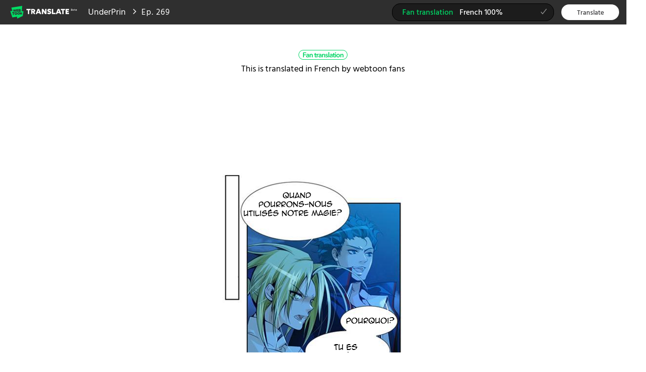

--- FILE ---
content_type: text/html;charset=UTF-8
request_url: https://translate.webtoons.com/viewer?webtoonNo=158&episodeNo=269&language=FRA&teamVersion=0
body_size: 395088
content:











<!DOCTYPE html>
<html lang="ko">
<head>
    <title>Viewer :: Webtoon Translation</title>
	 <meta http-equiv="X-UA-Compatible" content="IE=edge, chrome=1">
    <meta charset="utf-8">
    <meta property="og:title" content="UnderPrin - Ep. 269" />
    <meta property="og:type" content="article" />
    <meta property="og:url" content="http://translate.webtoons.com/viewer?webtoonNo=158&episodeNo=269&language=FRA&teamVersion=0" />
    <meta property="og:site_name" content="translate.webtoons.com" />
    <meta property="og:image" content="https://webtoon-phinf.pstatic.net/20190716_276/1563265221003WYeVM_JPEG/1563265220962782699.jpg" />
    <meta property="og:image:width" content="140" />
	<meta property="og:image:height" content="131" />
    <meta property="og:description" content="This is an unofficial version translated by fans." />
    <meta property="og:article:author" contnet="smbryms"/>
  <link rel="stylesheet" href="/static/css/translator.css?v=20250925175341" type="text/css">


    <script type="text/javascript" src="/static/js/common-script.js?v=20250925175341" charset="utf-8"></script>


  <script type="text/javascript" src="/static/js/tool.js?v=20250925175341" charset="utf-8"></script>


    <!--[if lt IE 9]>
    <script type="text/javascript" src="/js/common/respond.min.js"></script>
    <![endif]-->

    
    <script>
  (function(i,s,o,g,r,a,m){i['GoogleAnalyticsObject']=r;i[r]=i[r]||function(){
  (i[r].q=i[r].q||[]).push(arguments)},i[r].l=1*new Date();a=s.createElement(o),
  m=s.getElementsByTagName(o)[0];a.async=1;a.src=g;m.parentNode.insertBefore(a,m)
  })(window,document,'script','//www.google-analytics.com/analytics.js','ga');

  ga('create', 'UA-69461553-1', 'auto');
  ga('send', 'pageview');
	</script>
</head>
<body oncontextmenu="return false" ondragstart="return false">



<div id="wrap">
    <!-- skip navigation -->
    <div id="u_skip">
        <a href="#content" onclick="document.getElementById('content').tabIndex=-1;document.getElementById('content').focus();return false;"><span>skip content</span></a>
    </div>
    <!-- //skip navigation -->

    
    
    
    
    
    
    


	<div id="dimmed" class="ly_dim"><div class="bg"></div></div>
	<div class="ly_wrap" >
	    <div class="ly_box" id="unavailableTranslationMsgLayer">
	        <div class="ly_cont ly_save_fail">
	            <p class="ly_txt">
	               Currently, this episode is unavailable <br/> to be translated.
	            </p>
	            <p class="btnarea"><a href="#" onclick="jindo.$Element('dimmed').removeClass('on'); return false;" class="txt_btn_ok">Ok</a></p>
	        </div>
      </div>
    <span class="ly_alignbox"></span>
  </div>

  <!-- container -->
  <div id="container">
    <div class="tool_area viewer">
      <div class="info">
        <h1 class="logo"><a href="/" class="logo_translate N=a:end.lg">Webtoon Translate Beta</a>
        </h1>

        <div class="subj_info">
          <h2>
            <a href="/webtoonVersion?webtoonNo=158&language=FRA&teamVersion=0" class="subj N=a:end.gotolist">UnderPrin</a>
          </h2>
          <span class="ico_arr2"></span>
          <span class="subj_episode">Ep. 269</span>
        </div>
      </div>

      <div id="translateEpisodeScrollBox" class="info_fr">
        <div class="sel_bx" id="otherLanguageInfoLayer">
          <a href="#" class="checked N=a:end.otr" id="otherLanguageInfoButton" onClick="return false;"><strong>Fan
            translation</strong>French 100%
            <span class="ico_chk2">(selected)</span></a>

          <div class="selbx_lst">
            <div class="ver_official">
              <p class="desc">Original Language: </p>
                  
                    
                    
                      <a href="http://webtoons.com/viewer?titleNo=78&episodeNo=269" target="_blank" class="N=a:end.official"><span class="language">English</span></a>
                    
                  
                </div>
                
                  <div class="ver_unofficial">
                    <p class="desc">Translated by FANS</p>

                    <div class="ver_lst">
                      <div id="viewer_scrollbox" class="scrollbar-noscript">
                        <div class="scrollbar-box">
                          <div class="scrollbar-content">
                            <ul>
                              
                                <li>
                                  <a href="/viewer?webtoonNo=158&episodeNo=269&language=THA&teamVersion=84" class="N=a:end.unofficial">
                                      Thai
                                                                
                                                                    
                                                                        - by Team Genesis 100%
                                                                    
                                                                    
                                                                

                                                                
                                                            </a>
                                                        </li>
                                                    
                                <li>
                                  <a href="/viewer?webtoonNo=158&episodeNo=269&language=RUS&teamVersion=0" class="N=a:end.unofficial">
                                      Russian
                                                                
                                                                    
                                                                    
                                                                        - 100%
                                                                    
                                                                

                                                                
                                                            </a>
                                                        </li>
                                                    
                                <li>
                                  <a href="/viewer?webtoonNo=158&episodeNo=269&language=IND&teamVersion=0" class="N=a:end.unofficial">
                                      Indonesian
                                                                
                                                                    
                                                                    
                                                                        - 100%
                                                                    
                                                                

                                                                
                                                            </a>
                                                        </li>
                                                    
                                <li>
                                  <a href="/viewer?webtoonNo=158&episodeNo=269&language=FRA&teamVersion=0" class="N=a:end.unofficial">
                                      French
                                                                
                                                                    
                                                                    
                                                                        - 100%
                                                                    
                                                                

                                                                
                                                                <span class="ico_chk2">(selected)</span>
                                                                
                                                            </a>
                                                        </li>
                                                    
                                <li>
                                  <a href="/viewer?webtoonNo=158&episodeNo=269&language=SPA&teamVersion=0" class="N=a:end.unofficial">
                                      Spanish
                                                                
                                                                    
                                                                    
                                                                        - 100%
                                                                    
                                                                

                                                                
                                                            </a>
                                                        </li>
                                                    
                                                </ul>
                                            </div>
                                        </div>
                                        <div class="scrollbar-v">
                                            <div class="scrollbar-track">
                                                <div class="scrollbar-thumb"></div>
                                            </div>
                                        </div>
                                    </div>
                                </div>
                            </div>
                        
                        <p class="cite"><a href="/translate/tool?webtoonNo=158&episodeNo=269&language=FRA&teamVersion=0" target="_blank" class="N=a:end.translate"><span class="txt_translate_webtoon" id="translateWebtoonButton">Translate this webtoon</span><span class="ico_arr5"></span></a></p>
                    </div>
                </div>

                <div class="sta">
                	
                		
		                    <a href="/translate/tool?webtoonNo=158&episodeNo=269&language=FRA&teamVersion=0" target="_blank" class="lk_translate N=a:end.off">Translate</a>
                		
                		
                	
                </div>

            </div>
        </div>

        <!-- content -->
        <div id="content" class="viewer">
            <div class="viewer_wrap">
                <div class="viewer_lst">
                	<p class="dsc">
						<span class="txt_fan">Fan translation</span>
						This is translated in French by webtoon fans
					</p>
                
                    <div class="viewer_img">
                        <ul>
                            <!-- Viewer -->
                            
                           		
                           		<li>
                                    <div class="img_info" style="width:700px">
                                       <img src="https://translate-phinf.pstatic.net/20190725_212/1564045492193twXhz_JPEG/L9V7tXcz1WGRDc6ge34u.jpg" width="700" height="7999" alt="image">
                                       
                                      	
                                      	   
                                               
                                               		<span class="ly_img_text" style="top:159px;left:183px;z-index:50">
                                                       <img src="https://translate-phinf.pstatic.net/20200714_141/1594664209895w1yVk_PNG/oKP4uEwtz5Pj2Hqx35Np.png" alt="image">
                                                	</span>
                                               
                                               
                                           
                                         
                                       
                                      	
                                      	   
                                               
                                               		<span class="ly_img_text" style="top:415px;left:393px;z-index:50">
                                                       <img src="https://translate-phinf.pstatic.net/20200714_134/1594656164304UFmN3_PNG/hCbeCotYi53JW98N5lVi.png" alt="image">
                                                	</span>
                                               
                                               
                                           
                                         
                                       
                                      	
                                      	   
                                               
                                               		<span class="ly_img_text" style="top:469px;left:351px;z-index:50">
                                                       <img src="https://translate-phinf.pstatic.net/20200714_270/15946561643251dhlr_PNG/QjbHr00JXC0oEzZ3e5ir.png" alt="image">
                                                	</span>
                                               
                                               
                                           
                                         
                                       
                                      	
                                      	   
                                               
                                               		<span class="ly_img_text" style="top:728px;left:86px;z-index:50">
                                                       <img src="https://translate-phinf.pstatic.net/20200714_62/1594664237530Kh6qu_PNG/scyElUmaO5XFsMhEkNDo.png" alt="image">
                                                	</span>
                                               
                                               
                                           
                                         
                                       
                                      	
                                      	   
                                               
                                               		<span class="ly_img_text" style="top:838px;left:392px;z-index:50">
                                                       <img src="https://translate-phinf.pstatic.net/20200714_211/1594664339163paDEh_PNG/ks5PROJZce8aKCxTwVrE.png" alt="image">
                                                	</span>
                                               
                                               
                                           
                                         
                                       
                                      	
                                      	   
                                               
                                               		<span class="ly_img_text" style="top:1518px;left:268px;z-index:50">
                                                       <img src="https://translate-phinf.pstatic.net/20200714_17/1594656164430iEb5p_PNG/Fzi6nWRUdyDRdki0gW08.png" alt="image">
                                                	</span>
                                               
                                               
                                           
                                         
                                       
                                      	
                                      	   
                                               
                                               		<span class="ly_img_text" style="top:2018px;left:331px;z-index:50">
                                                       <img src="https://translate-phinf.pstatic.net/20200714_48/1594656164455FX4ef_PNG/evHQJGNWt9l2rvZnPmZN.png" alt="image">
                                                	</span>
                                               
                                               
                                           
                                         
                                       
                                      	
                                      	   
                                               
                                               		<span class="ly_img_text" style="top:2355px;left:282px;z-index:50">
                                                       <img src="https://translate-phinf.pstatic.net/20200714_146/1594656164478zBwB3_PNG/WSgyhFq8Eooc8dZw4ple.png" alt="image">
                                                	</span>
                                               
                                               
                                           
                                         
                                       
                                      	
                                      	   
                                               
                                               		<span class="ly_img_text" style="top:2726px;left:119px;z-index:50">
                                                       <img src="https://translate-phinf.pstatic.net/20200714_48/1594656164514O3gTh_PNG/rstpmM8vqwvkORGOJmtz.png" alt="image">
                                                	</span>
                                               
                                               
                                           
                                         
                                       
                                      	
                                      	   
                                               
                                               		<span class="ly_img_text" style="top:3570px;left:269px;z-index:50">
                                                       <img src="https://translate-phinf.pstatic.net/20200714_183/1594656164538RlJtn_PNG/Cf51JqMbjhAD6bP10G9j.png" alt="image">
                                                	</span>
                                               
                                               
                                           
                                         
                                       
                                      	
                                      	   
                                               
                                               		<span class="ly_img_text" style="top:3599px;left:440px;z-index:50">
                                                       <img src="https://translate-phinf.pstatic.net/20200714_38/1594656164557zI4IX_PNG/2PE7spiOsFJtow6gKIge.png" alt="image">
                                                	</span>
                                               
                                               
                                           
                                         
                                       
                                      	
                                      	   
                                               
                                               		<span class="ly_img_text" style="top:3715px;left:285px;z-index:50">
                                                       <img src="https://translate-phinf.pstatic.net/20200714_182/1594656164577ohy95_PNG/KZGVO9twAtkjryRFS6dA.png" alt="image">
                                                	</span>
                                               
                                               
                                           
                                         
                                       
                                      	
                                      	   
                                               
                                               		<span class="ly_img_text" style="top:4289px;left:105px;z-index:50">
                                                       <img src="https://translate-phinf.pstatic.net/20200714_31/1594656164598rU03A_PNG/ErxYt3nLtgkjGmZ8SHVe.png" alt="image">
                                                	</span>
                                               
                                               
                                           
                                         
                                       
                                      	
                                      	   
                                               
                                               		<span class="ly_img_text" style="top:4303px;left:150px;z-index:50">
                                                       <img src="https://translate-phinf.pstatic.net/20200714_233/1594656164621OFjAq_PNG/FJKAQpDzWQfFpKpYsM2h.png" alt="image">
                                                	</span>
                                               
                                               
                                           
                                         
                                       
                                      	
                                      	   
                                               
                                               		<span class="ly_img_text" style="top:4342px;left:219px;z-index:50">
                                                       <img src="https://translate-phinf.pstatic.net/20200714_296/1594656164649JiXua_PNG/TtU8Eyag0D4b0uorVGo6.png" alt="image">
                                                	</span>
                                               
                                               
                                           
                                         
                                       
                                      	
                                      	   
                                               
                                               		<span class="ly_img_text" style="top:4321px;left:376px;z-index:50">
                                                       <img src="https://translate-phinf.pstatic.net/20200714_133/1594656164687UIxWI_PNG/fHhvt0C3sgyMmwDUBsXV.png" alt="image">
                                                	</span>
                                               
                                               
                                           
                                         
                                       
                                      	
                                      	   
                                               
                                               		<span class="ly_img_text" style="top:4339px;left:438px;z-index:50">
                                                       <img src="https://translate-phinf.pstatic.net/20200714_41/1594656164710Fg7iW_PNG/YuYD3DCx6UpKheAyHMpu.png" alt="image">
                                                	</span>
                                               
                                               
                                           
                                         
                                       
                                      	
                                      	   
                                               
                                               		<span class="ly_img_text" style="top:4345px;left:507px;z-index:50">
                                                       <img src="https://translate-phinf.pstatic.net/20200714_127/1594656164732YOQmg_PNG/4gAZCAmFAAUWe2VuqT0r.png" alt="image">
                                                	</span>
                                               
                                               
                                           
                                         
                                       
                                      	
                                      	   
                                               
                                               		<span class="ly_img_text" style="top:4445px;left:275px;z-index:50">
                                                       <img src="https://translate-phinf.pstatic.net/20200714_229/1594656164753UAgkN_PNG/lFpyyA4vni2UYsnyunbK.png" alt="image">
                                                	</span>
                                               
                                               
                                           
                                         
                                       
                                      	
                                      	   
                                               
                                               
                                               	   
                                                   <span class="ly_img_text" style="top:5272px;left:62px;">
                                                       <img src="https://translate-phinf.pstatic.net/20190725_264/15640453410152Mn3M_PNG/ufTfaTZIOLrYnFp2Syh9.png" alt="image">
                                                   </span>
                                                   
                                               
                                           
                                         
                                       
                                      	
                                      	   
                                               
                                               		<span class="ly_img_text" style="top:5267px;left:579px;z-index:50">
                                                       <img src="https://translate-phinf.pstatic.net/20200714_66/1594656165074ePtID_PNG/ZjmgUPyQ8WEBniFZd1tH.png" alt="image">
                                                	</span>
                                               
                                               
                                           
                                         
                                       
                                      	
                                      	   
                                               
                                               		<span class="ly_img_text" style="top:5438px;left:2px;z-index:50">
                                                       <img src="https://translate-phinf.pstatic.net/20200714_51/1594656165100XOTyM_PNG/yV3vWeAXIakntSzwKual.png" alt="image">
                                                	</span>
                                               
                                               
                                           
                                         
                                       
                                      	
                                      	   
                                               
                                               		<span class="ly_img_text" style="top:5842px;left:56px;z-index:50">
                                                       <img src="https://translate-phinf.pstatic.net/20200714_261/15946561651324PODL_PNG/y2hJZesjpldED9HncaWf.png" alt="image">
                                                	</span>
                                               
                                               
                                           
                                         
                                       
                                      	
                                      	   
                                               
                                               		<span class="ly_img_text" style="top:6275px;left:9px;z-index:50">
                                                       <img src="https://translate-phinf.pstatic.net/20200714_199/15946561651593zlCC_PNG/ygiBk3NttbmcSKhqn5zX.png" alt="image">
                                                	</span>
                                               
                                               
                                           
                                         
                                       
                                      	
                                      	   
                                               
                                               		<span class="ly_img_text" style="top:6389px;left:55px;z-index:50">
                                                       <img src="https://translate-phinf.pstatic.net/20200714_152/1594656165191Jqdqn_PNG/jWZE2uRtqrHa2nHPWs6X.png" alt="image">
                                                	</span>
                                               
                                               
                                           
                                         
                                       
                                      	
                                      	   
                                               
                                               		<span class="ly_img_text" style="top:6492px;left:165px;z-index:50">
                                                       <img src="https://translate-phinf.pstatic.net/20200714_283/1594656165231Ul85J_PNG/7Y2Enyc7ktv7hU4Oswad.png" alt="image">
                                                	</span>
                                               
                                               
                                           
                                         
                                       
                                      	
                                      	   
                                               
                                               		<span class="ly_img_text" style="top:6539px;left:240px;z-index:50">
                                                       <img src="https://translate-phinf.pstatic.net/20200714_157/1594656165268uaHt1_PNG/W6Erqw4gUm6Nm67rYfg4.png" alt="image">
                                                	</span>
                                               
                                               
                                           
                                         
                                       
                                      	
                                      	   
                                               
                                               		<span class="ly_img_text" style="top:6544px;left:438px;z-index:50">
                                                       <img src="https://translate-phinf.pstatic.net/20200714_179/1594656165296rlC4J_PNG/oxnH2OjzvMGxbkGZepOR.png" alt="image">
                                                	</span>
                                               
                                               
                                           
                                         
                                       
                                      	
                                      	   
                                               
                                               		<span class="ly_img_text" style="top:6600px;left:505px;z-index:50">
                                                       <img src="https://translate-phinf.pstatic.net/20200714_268/1594656165424cpWlo_PNG/bxhEbPxv9Gx9oLNjwOME.png" alt="image">
                                                	</span>
                                               
                                               
                                           
                                         
                                       
                                   </div>
                             	    </li>
                            
                           		
                           		<li>
                                    <div class="img_info" style="width:700px">
                                       <img src="https://translate-phinf.pstatic.net/20190725_182/1564045493004yEJVX_JPEG/739zg0aXm8px0IRFvBUk.jpg" width="700" height="7601" alt="image">
                                       
                                      	
                                      	   
                                               
                                               		<span class="ly_img_text" style="top:731px;left:2px;z-index:50">
                                                       <img src="https://translate-phinf.pstatic.net/20200714_53/1594656165461OcrwP_PNG/LnG0YtQAJPKXEiJoxxeu.png" alt="image">
                                                	</span>
                                               
                                               
                                           
                                         
                                       
                                      	
                                      	   
                                               
                                               		<span class="ly_img_text" style="top:1171px;left:22px;z-index:50">
                                                       <img src="https://translate-phinf.pstatic.net/20200714_194/1594656165479znuYQ_PNG/JQgtwDHZHcxNsVAEamEN.png" alt="image">
                                                	</span>
                                               
                                               
                                           
                                         
                                       
                                      	
                                      	   
                                               
                                               		<span class="ly_img_text" style="top:1627px;left:102px;z-index:50">
                                                       <img src="https://translate-phinf.pstatic.net/20200714_117/1594656165502euxKp_PNG/Q2a4cgkQiD9ozqQOQXhp.png" alt="image">
                                                	</span>
                                               
                                               
                                           
                                         
                                       
                                      	
                                      	   
                                               
                                               		<span class="ly_img_text" style="top:1592px;left:19px;z-index:50">
                                                       <img src="https://translate-phinf.pstatic.net/20200714_157/15946561656185m2sH_PNG/m6fKIq7Y7FkMj3P4mXe5.png" alt="image">
                                                	</span>
                                               
                                               
                                           
                                         
                                       
                                      	
                                      	   
                                               
                                               		<span class="ly_img_text" style="top:1714px;left:15px;z-index:50">
                                                       <img src="https://translate-phinf.pstatic.net/20200714_133/1594656165644bAS1P_PNG/Rsp324BIxqfzjInXBKWa.png" alt="image">
                                                	</span>
                                               
                                               
                                           
                                         
                                       
                                      	
                                      	   
                                               
                                               		<span class="ly_img_text" style="top:1757px;left:44px;z-index:50">
                                                       <img src="https://translate-phinf.pstatic.net/20200714_285/1594656165664a5Uun_PNG/0cVUsqrIYQS8anB0TaSD.png" alt="image">
                                                	</span>
                                               
                                               
                                           
                                         
                                       
                                      	
                                      	   
                                               
                                               		<span class="ly_img_text" style="top:1795px;left:88px;z-index:50">
                                                       <img src="https://translate-phinf.pstatic.net/20200714_197/1594656165705HgfML_PNG/jGX7K6jOHcWXOSJS9gCB.png" alt="image">
                                                	</span>
                                               
                                               
                                           
                                         
                                       
                                      	
                                      	   
                                               
                                               
                                               	   
                                                   <span class="ly_img_text" style="top:1811px;left:221px;">
                                                       <img src="https://translate-phinf.pstatic.net/20190725_252/1564045345171atfIG_PNG/W7sDAjmLnjNCVfuf93dZ.png" alt="image">
                                                   </span>
                                                   
                                               
                                           
                                         
                                       
                                      	
                                      	   
                                               
                                               		<span class="ly_img_text" style="top:1813px;left:424px;z-index:50">
                                                       <img src="https://translate-phinf.pstatic.net/20200714_252/1594656165725kDOHU_PNG/01LRpKRcQLZSK8mlVlI5.png" alt="image">
                                                	</span>
                                               
                                               
                                           
                                         
                                       
                                      	
                                      	   
                                               
                                               		<span class="ly_img_text" style="top:2082px;left:158px;z-index:50">
                                                       <img src="https://translate-phinf.pstatic.net/20200714_207/1594656165746jSwVz_PNG/yVWroD2XWjMv7RcTY7MB.png" alt="image">
                                                	</span>
                                               
                                               
                                           
                                         
                                       
                                      	
                                      	   
                                               
                                               		<span class="ly_img_text" style="top:2267px;left:233px;z-index:50">
                                                       <img src="https://translate-phinf.pstatic.net/20200714_11/1594656165909oXnCI_PNG/3IpNwErfOm06FXBMxePB.png" alt="image">
                                                	</span>
                                               
                                               
                                           
                                         
                                       
                                      	
                                      	   
                                               
                                               		<span class="ly_img_text" style="top:2023px;left:467px;z-index:50">
                                                       <img src="https://translate-phinf.pstatic.net/20200714_281/1594656165950QlBpm_PNG/L1T0gsXsoKjve7C9OLRc.png" alt="image">
                                                	</span>
                                               
                                               
                                           
                                         
                                       
                                      	
                                      	   
                                               
                                               		<span class="ly_img_text" style="top:2317px;left:410px;z-index:50">
                                                       <img src="https://translate-phinf.pstatic.net/20200714_13/1594656165969cVs6U_PNG/9F4pEyrzjcRlzwgcyYXn.png" alt="image">
                                                	</span>
                                               
                                               
                                           
                                         
                                       
                                      	
                                      	   
                                               
                                               		<span class="ly_img_text" style="top:2788px;left:252px;z-index:50">
                                                       <img src="https://translate-phinf.pstatic.net/20200714_225/15946561659880DfrR_PNG/zASN4eZ7q3WkwlxuMjav.png" alt="image">
                                                	</span>
                                               
                                               
                                           
                                         
                                       
                                      	
                                      	   
                                               
                                               		<span class="ly_img_text" style="top:2878px;left:365px;z-index:50">
                                                       <img src="https://translate-phinf.pstatic.net/20200714_115/1594656166008OliPg_PNG/kMzYUPZmEQZwM49J1Uf2.png" alt="image">
                                                	</span>
                                               
                                               
                                           
                                         
                                       
                                      	
                                      	   
                                               
                                               		<span class="ly_img_text" style="top:2998px;left:229px;z-index:50">
                                                       <img src="https://translate-phinf.pstatic.net/20200714_243/1594656360573wXQrt_PNG/3FpqfUAu9svc5bh9nCPR.png" alt="image">
                                                	</span>
                                               
                                               
                                           
                                         
                                       
                                      	
                                      	   
                                               
                                               		<span class="ly_img_text" style="top:3456px;left:20px;z-index:50">
                                                       <img src="https://translate-phinf.pstatic.net/20200714_161/1594656166038LdSpp_PNG/EC7qeu5qAilwLyQxothe.png" alt="image">
                                                	</span>
                                               
                                               
                                           
                                         
                                       
                                      	
                                      	   
                                               
                                               		<span class="ly_img_text" style="top:3470px;left:234px;z-index:50">
                                                       <img src="https://translate-phinf.pstatic.net/20200714_127/1594656166057fpcbd_PNG/LxlCMnxK8pVM31Psspte.png" alt="image">
                                                	</span>
                                               
                                               
                                           
                                         
                                       
                                      	
                                      	   
                                               
                                               		<span class="ly_img_text" style="top:3713px;left:6px;z-index:50">
                                                       <img src="https://translate-phinf.pstatic.net/20200714_24/1594656166076W4UuR_PNG/7t0nMqPh9kWJpmGRj4P9.png" alt="image">
                                                	</span>
                                               
                                               
                                           
                                         
                                       
                                      	
                                      	   
                                               
                                               		<span class="ly_img_text" style="top:3925px;left:526px;z-index:50">
                                                       <img src="https://translate-phinf.pstatic.net/20200714_111/1594656166104FCSjk_PNG/VhBHHNUr2jrWPT1rprdn.png" alt="image">
                                                	</span>
                                               
                                               
                                           
                                         
                                       
                                      	
                                      	   
                                               
                                               		<span class="ly_img_text" style="top:4264px;left:197px;z-index:50">
                                                       <img src="https://translate-phinf.pstatic.net/20200714_135/1594656166124JTd5T_PNG/slqKOtEg23pEsRYf7CBL.png" alt="image">
                                                	</span>
                                               
                                               
                                           
                                         
                                       
                                      	
                                      	   
                                               
                                               		<span class="ly_img_text" style="top:4556px;left:294px;z-index:50">
                                                       <img src="https://translate-phinf.pstatic.net/20200714_56/1594656166182gTkVj_PNG/8prcRkxXCmFeePKqz585.png" alt="image">
                                                	</span>
                                               
                                               
                                           
                                         
                                       
                                      	
                                      	   
                                               
                                               		<span class="ly_img_text" style="top:4809px;left:99px;z-index:50">
                                                       <img src="https://translate-phinf.pstatic.net/20200714_219/1594656166257WGJgw_PNG/3lxVlDK7Ol3Dcj21N4TD.png" alt="image">
                                                	</span>
                                               
                                               
                                           
                                         
                                       
                                      	
                                      	   
                                               
                                               		<span class="ly_img_text" style="top:4833px;left:418px;z-index:50">
                                                       <img src="https://translate-phinf.pstatic.net/20200714_33/15946561662934Kz5u_PNG/jdMuxpdL8LNetG3N9iPc.png" alt="image">
                                                	</span>
                                               
                                               
                                           
                                         
                                       
                                      	
                                      	   
                                               
                                               		<span class="ly_img_text" style="top:4964px;left:68px;z-index:50">
                                                       <img src="https://translate-phinf.pstatic.net/20200714_93/1594664449171ewLCQ_PNG/kCwfvqRrtbyNjhJESpar.png" alt="image">
                                                	</span>
                                               
                                               
                                           
                                         
                                       
                                      	
                                      	   
                                               
                                               		<span class="ly_img_text" style="top:4979px;left:477px;z-index:50">
                                                       <img src="https://translate-phinf.pstatic.net/20200714_221/1594664442593OqpDa_PNG/oxBhbxNPeW3Rm0FKJW5N.png" alt="image">
                                                	</span>
                                               
                                               
                                           
                                         
                                       
                                      	
                                      	   
                                               
                                               		<span class="ly_img_text" style="top:5138px;left:332px;z-index:50">
                                                       <img src="https://translate-phinf.pstatic.net/20200714_62/1594664437350pu8Qa_PNG/ZIi5RNTsyby3sQ66abYb.png" alt="image">
                                                	</span>
                                               
                                               
                                           
                                         
                                       
                                      	
                                      	   
                                               
                                               		<span class="ly_img_text" style="top:5453px;left:124px;z-index:50">
                                                       <img src="https://translate-phinf.pstatic.net/20200714_119/1594656166408QR7WI_PNG/nCXgjgdatAjhNVt4PVY4.png" alt="image">
                                                	</span>
                                               
                                               
                                           
                                         
                                       
                                      	
                                      	   
                                               
                                               		<span class="ly_img_text" style="top:5685px;left:150px;z-index:50">
                                                       <img src="https://translate-phinf.pstatic.net/20200714_207/1594656166428oHDta_PNG/MufTvNahzJ1Fs69qovTe.png" alt="image">
                                                	</span>
                                               
                                               
                                           
                                         
                                       
                                      	
                                      	   
                                               
                                               		<span class="ly_img_text" style="top:6464px;left:130px;z-index:50">
                                                       <img src="https://translate-phinf.pstatic.net/20200714_29/1594656166457JEAhC_PNG/q1s7XQFh2XRWfeTwrAJ8.png" alt="image">
                                                	</span>
                                               
                                               
                                           
                                         
                                       
                                      	
                                      	   
                                               
                                               		<span class="ly_img_text" style="top:6671px;left:226px;z-index:50">
                                                       <img src="https://translate-phinf.pstatic.net/20200714_117/1594656166499e5qKe_PNG/j8fYnOy2MZqSiJtUJGo1.png" alt="image">
                                                	</span>
                                               
                                               
                                           
                                         
                                       
                                      	
                                      	   
                                               
                                               		<span class="ly_img_text" style="top:7033px;left:261px;z-index:50">
                                                       <img src="https://translate-phinf.pstatic.net/20200714_144/1594656166531M9FPR_PNG/OemAEDuqDGtnTjATtEmK.png" alt="image">
                                                	</span>
                                               
                                               
                                           
                                         
                                       
                                   </div>
                             	    </li>
                            
                        </ul>
                    </div>
                    <div class="fan_desc">How do you feel about the quality of translation?
                        <div class="good_area" id="likeArea">
                              <a href="#" class="btn_good N=a:end.good" id="btnLikeIt" onclick="return false;"><span class="ico_good">good</span><span class="like_count"></span></a>
	            	          <div class="ly_area
                                    not_login
                                    ">
                              		<span class="ly_cont">

	                           		</span>                                		
                                    <span class="ico_arr v2 dn"></span>
                              </div> 
                        </div>
                        
						<!-- Report -->
						<div class="report_area">
							<a id="report_button" href="#" class="lk_report
                                not_login
                                " onClick="return false;">Report</a>
							<div id="report_send" class="ly_area v2" style="z-index: 100">
								<div class="ly_cont">
									<div class="ly_tit">MAKE A REPORT</div>

									<ul class="report_lst">
									<li style="display:none"><input id="reportTypeNone" type="radio" name="report_rdo" value="NONE" checked></li>
									<li><input type="radio" name="report_rdo" class="input_hide" value="CORRECTION"><span class="input_img type_radio"></span><label for="report_rdo" class="lb_rdo">Incorrect or automated translations.</label></li>
									<li><input type="radio" name="report_rdo" class="input_hide" value="ERROR"><span class="input_img type_radio"></span><label for="report_rdo" class="lb_rdo">Display Errors<br>(ex: Dialogue not shown / Overlapping text / Crashed image etc)</label></li>
									<li><input type="radio" name="report_rdo" class="input_hide" value="DISABLE"><span class="input_img type_radio"></span><label for="report_rdo" class="lb_rdo">No more corrections needed. Please disable further editing.</label></li>
									</ul>

									<div class="wrt_bx">
										<label for="reportText" class="blind">Add comment</label>
										<textarea id="reportText" class="input_tx" rows="1" cols="1" maxlength="1000" title="Please filled-in the blank.">Add comment</textarea>
									</div>
									<div class="wrt_dsc">
										<span id="report_alert_msg" class="msg" style="display:none">Please select the item or filled-in the blank.</span>
										<div class="wrt_count">
											<span class="blind">current number</span>
											<strong id="report_text_count" class="cnt_current">0</strong>/<span class="blind">total number </span><span class="wrt_cnt_total">1000</span>
										</div>
									</div>
								</div>
								<div class="ly_btn">
									<a id="report_submit_button" href="#" class="btn_bx" onClick="return false;">Submit</a>
									<a id="report_cancel_button" href="#" class="btn_bx" onClick="return false;">Cancel</a>
								</div>

								<span class="ico_arr v2 dn"></span>
							</div>
							
							<div id="report_confirm" class="ly_area">
								<div class="ly_cont">Report completed. Thank you!</div>
								<div class="ly_btn"><a id="report_ok_button" href="#" class="btn_bx" onClick="return false;">OK</a></div>
								<span class="ico_arr v2 dn"></span>
							</div>
							
						</div>
						<!-- //Report -->

                        <p class="dsc"><a href="/translate/tool?webtoonNo=158&episodeNo=269&language=FRA&teamNo=" target="_blank" class="N=a:end.uno lnk_click">Click here</a> to join one of our contributors!</p>
                    </div>
                    
                    <div class="progress_area">
                        <span>Translation Progress</span>
                        <div class="progress_bar">
                            <div class="progress_value" style="width:100%"></div>
                        </div>
                        <em class="progress_num">100%</em>
                    </div>

                    <ul class="spi_area" id="shareArea">
                      <li><a href="#" class="link_facebook ico_facebook N=a:end.fb" title="Facebook" id="facebookShareButton" onClick="return false;"><span class="blind">facebook</span></a></li>
                      <li><a href="#" class="link_twitter ico_twitter N=a:end.tw" title="Twitter" id="twitterShareButton" onClick="return false;"><span class="blind">Twitter</span></a></li>
                      <li class="relative">
                        <a href="#" class="link_copy ico_copy N=a:end.copy" title="URL COPY" onClick="return false;" id="linkShareButton"><span class="blind">URL COPY</span></a>
                        <div class="ly_area" id="linkShareDescriptionDiv">
                          <span class="ly_cont">The URL has been copied<br>Paste(Ctrl+V) it in the desired location.</span>
                          <span class="ico_arr dn"></span>
                        </div>
                        <input id="copyUrl" type="hidden" style="width: 1px;height: 1px;"/>
                      </li>
                    </ul>
                </div>
            </div>

            <div class="contributors_area2" id="viewerContributorArea"></div>

            
			<div class="episode_area2" id="episodeArea">
                <div class="title_area">
                    <h3 class="title">View other episode translated in <em class="country">French</em><span class="bar"></span><a href="/webtoonVersion?webtoonNo=158&language=FRA&teamVersion=0" class="lnk_lst N=a:end.gotolist">Go to episode list<em class="ico_arr2"></em></a></h3>
                </div>
                <div class="episode_lst">
					<div class="episode_cont">
						<ul >
						
							<li>
								
									
									<a href="/viewer?webtoonNo=158&episodeNo=1&language=FRA&teamVersion=0"  >
								
								<div class="thmb"><img src="https://webtoon-phinf.pstatic.net/20140616_293/1402911729230epK0r_JPEG/underprin_1.jpg?type=a92" width="92" height="97" alt="Ep. 1"><span class="mask"></span>
								
								<div class="rate" id="changeEpisodeText">
									
									<div class="align_middle mouseouttext">
										<span>
										
											
											<em class="rate_num cplt">100%</em>complete
											
										
										</span>
									</div>
									<div class="align_middle mouseovertext" style='display:none;'>
										<span>
										
											To read
											
										
										</span>
									</div>
									<span class="blank"></span>
								</div>
								
							</div>
							<span class="subj">Ep. 1</span>
								</a>
							</li>
						
							<li>
								
									
									<a href="/viewer?webtoonNo=158&episodeNo=2&language=FRA&teamVersion=0"  >
								
								<div class="thmb"><img src="https://webtoon-phinf.pstatic.net/20140623_29/1403520909718EfKEs_JPEG/underprin_2.jpg?type=a92" width="92" height="97" alt="Ep. 2"><span class="mask"></span>
								
								<div class="rate" id="changeEpisodeText">
									
									<div class="align_middle mouseouttext">
										<span>
										
											
											<em class="rate_num cplt">100%</em>complete
											
										
										</span>
									</div>
									<div class="align_middle mouseovertext" style='display:none;'>
										<span>
										
											To read
											
										
										</span>
									</div>
									<span class="blank"></span>
								</div>
								
							</div>
							<span class="subj">Ep. 2</span>
								</a>
							</li>
						
							<li>
								
									
									<a href="/viewer?webtoonNo=158&episodeNo=3&language=FRA&teamVersion=0"  >
								
								<div class="thmb"><img src="https://webtoon-phinf.pstatic.net/20140623_53/14035209002540G1cS_JPEG/underprin_3.jpg?type=a92" width="92" height="97" alt="Ep. 3"><span class="mask"></span>
								
								<div class="rate" id="changeEpisodeText">
									
									<div class="align_middle mouseouttext">
										<span>
										
											
											<em class="rate_num cplt">100%</em>complete
											
										
										</span>
									</div>
									<div class="align_middle mouseovertext" style='display:none;'>
										<span>
										
											To read
											
										
										</span>
									</div>
									<span class="blank"></span>
								</div>
								
							</div>
							<span class="subj">Ep. 3</span>
								</a>
							</li>
						
							<li>
								
									
									<a href="/viewer?webtoonNo=158&episodeNo=4&language=FRA&teamVersion=0"  >
								
								<div class="thmb"><img src="https://webtoon-phinf.pstatic.net/20140623_245/1403520894037UAqXm_JPEG/underprin_4.jpg?type=a92" width="92" height="97" alt="Ep. 4"><span class="mask"></span>
								
								<div class="rate" id="changeEpisodeText">
									
									<div class="align_middle mouseouttext">
										<span>
										
											
											<em class="rate_num cplt">100%</em>complete
											
										
										</span>
									</div>
									<div class="align_middle mouseovertext" style='display:none;'>
										<span>
										
											To read
											
										
										</span>
									</div>
									<span class="blank"></span>
								</div>
								
							</div>
							<span class="subj">Ep. 4</span>
								</a>
							</li>
						
							<li>
								
									
									<a href="/viewer?webtoonNo=158&episodeNo=5&language=FRA&teamVersion=0"  >
								
								<div class="thmb"><img src="https://webtoon-phinf.pstatic.net/20140623_172/1403520885629vSMtm_JPEG/underprin_5.jpg?type=a92" width="92" height="97" alt="Ep. 5"><span class="mask"></span>
								
								<div class="rate" id="changeEpisodeText">
									
									<div class="align_middle mouseouttext">
										<span>
										
											
											<em class="rate_num cplt">100%</em>complete
											
										
										</span>
									</div>
									<div class="align_middle mouseovertext" style='display:none;'>
										<span>
										
											To read
											
										
										</span>
									</div>
									<span class="blank"></span>
								</div>
								
							</div>
							<span class="subj">Ep. 5</span>
								</a>
							</li>
						
							<li>
								
									
									<a href="/viewer?webtoonNo=158&episodeNo=6&language=FRA&teamVersion=0"  >
								
								<div class="thmb"><img src="https://webtoon-phinf.pstatic.net/20140709_177/1404870865998Y3lQh_JPEG/underprin_6.jpg?type=a92" width="92" height="97" alt="Ep. 6"><span class="mask"></span>
								
								<div class="rate" id="changeEpisodeText">
									
									<div class="align_middle mouseouttext">
										<span>
										
											
											<em class="rate_num cplt">100%</em>complete
											
										
										</span>
									</div>
									<div class="align_middle mouseovertext" style='display:none;'>
										<span>
										
											To read
											
										
										</span>
									</div>
									<span class="blank"></span>
								</div>
								
							</div>
							<span class="subj">Ep. 6</span>
								</a>
							</li>
						
							<li>
								
									
									<a href="/viewer?webtoonNo=158&episodeNo=7&language=FRA&teamVersion=0"  >
								
								<div class="thmb"><img src="https://webtoon-phinf.pstatic.net/20140715_273/1405424332883yQheI_JPEG/14054243328537870.jpg?type=a92" width="92" height="97" alt="Ep. 7"><span class="mask"></span>
								
								<div class="rate" id="changeEpisodeText">
									
									<div class="align_middle mouseouttext">
										<span>
										
											
											<em class="rate_num cplt">100%</em>complete
											
										
										</span>
									</div>
									<div class="align_middle mouseovertext" style='display:none;'>
										<span>
										
											To read
											
										
										</span>
									</div>
									<span class="blank"></span>
								</div>
								
							</div>
							<span class="subj">Ep. 7</span>
								</a>
							</li>
						
							<li>
								
									
									<a href="/viewer?webtoonNo=158&episodeNo=8&language=FRA&teamVersion=0"  >
								
								<div class="thmb"><img src="https://webtoon-phinf.pstatic.net/20140717_52/1405580899180udnFY_JPEG/14055808991517880.jpg?type=a92" width="92" height="97" alt="Ep. 8"><span class="mask"></span>
								
								<div class="rate" id="changeEpisodeText">
									
									<div class="align_middle mouseouttext">
										<span>
										
											
											<em class="rate_num cplt">100%</em>complete
											
										
										</span>
									</div>
									<div class="align_middle mouseovertext" style='display:none;'>
										<span>
										
											To read
											
										
										</span>
									</div>
									<span class="blank"></span>
								</div>
								
							</div>
							<span class="subj">Ep. 8</span>
								</a>
							</li>
						
							<li>
								
									
									<a href="/viewer?webtoonNo=158&episodeNo=9&language=FRA&teamVersion=0"  >
								
								<div class="thmb"><img src="https://webtoon-phinf.pstatic.net/20140717_151/1405581163810zb7kP_JPEG/14055811637777890.jpg?type=a92" width="92" height="97" alt="Ep. 9"><span class="mask"></span>
								
								<div class="rate" id="changeEpisodeText">
									
									<div class="align_middle mouseouttext">
										<span>
										
											
											<em class="rate_num cplt">100%</em>complete
											
										
										</span>
									</div>
									<div class="align_middle mouseovertext" style='display:none;'>
										<span>
										
											To read
											
										
										</span>
									</div>
									<span class="blank"></span>
								</div>
								
							</div>
							<span class="subj">Ep. 9</span>
								</a>
							</li>
						
							<li>
								
									
									<a href="/viewer?webtoonNo=158&episodeNo=10&language=FRA&teamVersion=0"  >
								
								<div class="thmb"><img src="https://webtoon-phinf.pstatic.net/20140730_272/1406699249357HhSQY_JPEG/140669924932778100.jpg?type=a92" width="92" height="97" alt="Ep. 10"><span class="mask"></span>
								
								<div class="rate" id="changeEpisodeText">
									
									<div class="align_middle mouseouttext">
										<span>
										
											
											<em class="rate_num cplt">100%</em>complete
											
										
										</span>
									</div>
									<div class="align_middle mouseovertext" style='display:none;'>
										<span>
										
											To read
											
										
										</span>
									</div>
									<span class="blank"></span>
								</div>
								
							</div>
							<span class="subj">Ep. 10</span>
								</a>
							</li>
						
							<li>
								
									
									<a href="/viewer?webtoonNo=158&episodeNo=11&language=FRA&teamVersion=0"  >
								
								<div class="thmb"><img src="https://webtoon-phinf.pstatic.net/20140730_234/14066995139887Mbye_JPEG/140669951395778110.jpg?type=a92" width="92" height="97" alt="Ep. 11"><span class="mask"></span>
								
								<div class="rate" id="changeEpisodeText">
									
									<div class="align_middle mouseouttext">
										<span>
										
											
											<em class="rate_num cplt">100%</em>complete
											
										
										</span>
									</div>
									<div class="align_middle mouseovertext" style='display:none;'>
										<span>
										
											To read
											
										
										</span>
									</div>
									<span class="blank"></span>
								</div>
								
							</div>
							<span class="subj">Ep. 11</span>
								</a>
							</li>
						
							<li>
								
									
									<a href="/viewer?webtoonNo=158&episodeNo=12&language=FRA&teamVersion=0"  >
								
								<div class="thmb"><img src="https://webtoon-phinf.pstatic.net/20140730_231/1406699524241Y3nIQ_JPEG/140669952421278120.jpg?type=a92" width="92" height="97" alt="Ep. 12"><span class="mask"></span>
								
								<div class="rate" id="changeEpisodeText">
									
									<div class="align_middle mouseouttext">
										<span>
										
											
											<em class="rate_num cplt">100%</em>complete
											
										
										</span>
									</div>
									<div class="align_middle mouseovertext" style='display:none;'>
										<span>
										
											To read
											
										
										</span>
									</div>
									<span class="blank"></span>
								</div>
								
							</div>
							<span class="subj">Ep. 12</span>
								</a>
							</li>
						
							<li>
								
									
									<a href="/viewer?webtoonNo=158&episodeNo=13&language=FRA&teamVersion=0"  >
								
								<div class="thmb"><img src="https://webtoon-phinf.pstatic.net/20140730_163/1406699646213bqrmf_JPEG/140669964618278130.jpg?type=a92" width="92" height="97" alt="Ep. 13"><span class="mask"></span>
								
								<div class="rate" id="changeEpisodeText">
									
									<div class="align_middle mouseouttext">
										<span>
										
											
											<em class="rate_num cplt">100%</em>complete
											
										
										</span>
									</div>
									<div class="align_middle mouseovertext" style='display:none;'>
										<span>
										
											To read
											
										
										</span>
									</div>
									<span class="blank"></span>
								</div>
								
							</div>
							<span class="subj">Ep. 13</span>
								</a>
							</li>
						
							<li>
								
									
									<a href="/viewer?webtoonNo=158&episodeNo=14&language=FRA&teamVersion=0"  >
								
								<div class="thmb"><img src="https://webtoon-phinf.pstatic.net/20140730_299/14066996861424pYGH_JPEG/140669968611478140.jpg?type=a92" width="92" height="97" alt="Ep. 14"><span class="mask"></span>
								
								<div class="rate" id="changeEpisodeText">
									
									<div class="align_middle mouseouttext">
										<span>
										
											
											<em class="rate_num cplt">100%</em>complete
											
										
										</span>
									</div>
									<div class="align_middle mouseovertext" style='display:none;'>
										<span>
										
											To read
											
										
										</span>
									</div>
									<span class="blank"></span>
								</div>
								
							</div>
							<span class="subj">Ep. 14</span>
								</a>
							</li>
						
							<li>
								
									
									<a href="/viewer?webtoonNo=158&episodeNo=15&language=FRA&teamVersion=0"  >
								
								<div class="thmb"><img src="https://webtoon-phinf.pstatic.net/20140806_52/1407291794334Vge9d_JPEG/140729179430278150.jpg?type=a92" width="92" height="97" alt="Ep. 15"><span class="mask"></span>
								
								<div class="rate" id="changeEpisodeText">
									
									<div class="align_middle mouseouttext">
										<span>
										
											
											<em class="rate_num cplt">100%</em>complete
											
										
										</span>
									</div>
									<div class="align_middle mouseovertext" style='display:none;'>
										<span>
										
											To read
											
										
										</span>
									</div>
									<span class="blank"></span>
								</div>
								
							</div>
							<span class="subj">Ep. 15</span>
								</a>
							</li>
						
							<li>
								
									
									<a href="/viewer?webtoonNo=158&episodeNo=16&language=FRA&teamVersion=0"  >
								
								<div class="thmb"><img src="https://webtoon-phinf.pstatic.net/20140818_294/1408341695428H92MR_JPEG/140834169539678160.jpg?type=a92" width="92" height="97" alt="Ep. 16"><span class="mask"></span>
								
								<div class="rate" id="changeEpisodeText">
									
									<div class="align_middle mouseouttext">
										<span>
										
											
											<em class="rate_num cplt">100%</em>complete
											
										
										</span>
									</div>
									<div class="align_middle mouseovertext" style='display:none;'>
										<span>
										
											To read
											
										
										</span>
									</div>
									<span class="blank"></span>
								</div>
								
							</div>
							<span class="subj">Ep. 16</span>
								</a>
							</li>
						
							<li>
								
									
									<a href="/viewer?webtoonNo=158&episodeNo=17&language=FRA&teamVersion=0"  >
								
								<div class="thmb"><img src="https://webtoon-phinf.pstatic.net/20140922_188/14113622167888llR3_JPEG/141136221675578170.jpg?type=a92" width="92" height="97" alt="Ep. 17"><span class="mask"></span>
								
								<div class="rate" id="changeEpisodeText">
									
									<div class="align_middle mouseouttext">
										<span>
										
											
											<em class="rate_num cplt">100%</em>complete
											
										
										</span>
									</div>
									<div class="align_middle mouseovertext" style='display:none;'>
										<span>
										
											To read
											
										
										</span>
									</div>
									<span class="blank"></span>
								</div>
								
							</div>
							<span class="subj">Ep. 17</span>
								</a>
							</li>
						
							<li>
								
									
									<a href="/viewer?webtoonNo=158&episodeNo=18&language=FRA&teamVersion=0"  >
								
								<div class="thmb"><img src="https://webtoon-phinf.pstatic.net/20140922_97/1411362311671XhulM_JPEG/141136231164078180.jpg?type=a92" width="92" height="97" alt="Ep. 18"><span class="mask"></span>
								
								<div class="rate" id="changeEpisodeText">
									
									<div class="align_middle mouseouttext">
										<span>
										
											
											<em class="rate_num cplt">100%</em>complete
											
										
										</span>
									</div>
									<div class="align_middle mouseovertext" style='display:none;'>
										<span>
										
											To read
											
										
										</span>
									</div>
									<span class="blank"></span>
								</div>
								
							</div>
							<span class="subj">Ep. 18</span>
								</a>
							</li>
						
							<li>
								
									
									<a href="/viewer?webtoonNo=158&episodeNo=19&language=FRA&teamVersion=0"  >
								
								<div class="thmb"><img src="https://webtoon-phinf.pstatic.net/20140922_214/1411362340099asOW3_JPEG/141136234007078190.jpg?type=a92" width="92" height="97" alt="Ep. 19"><span class="mask"></span>
								
								<div class="rate" id="changeEpisodeText">
									
									<div class="align_middle mouseouttext">
										<span>
										
											
											<em class="rate_num cplt">100%</em>complete
											
										
										</span>
									</div>
									<div class="align_middle mouseovertext" style='display:none;'>
										<span>
										
											To read
											
										
										</span>
									</div>
									<span class="blank"></span>
								</div>
								
							</div>
							<span class="subj">Ep. 19</span>
								</a>
							</li>
						
							<li>
								
									
									<a href="/viewer?webtoonNo=158&episodeNo=20&language=FRA&teamVersion=0"  >
								
								<div class="thmb"><img src="https://webtoon-phinf.pstatic.net/20140930_209/14120647061770D2nr_JPEG/141206470614478200.jpg?type=a92" width="92" height="97" alt="Ep. 20"><span class="mask"></span>
								
								<div class="rate" id="changeEpisodeText">
									
									<div class="align_middle mouseouttext">
										<span>
										
											
											<em class="rate_num cplt">100%</em>complete
											
										
										</span>
									</div>
									<div class="align_middle mouseovertext" style='display:none;'>
										<span>
										
											To read
											
										
										</span>
									</div>
									<span class="blank"></span>
								</div>
								
							</div>
							<span class="subj">Ep. 20</span>
								</a>
							</li>
						
							<li>
								
									
									<a href="/viewer?webtoonNo=158&episodeNo=21&language=FRA&teamVersion=0"  >
								
								<div class="thmb"><img src="https://webtoon-phinf.pstatic.net/20140930_156/1412064717794f8JBC_JPEG/141206471776778210.jpg?type=a92" width="92" height="97" alt="Ep. 21"><span class="mask"></span>
								
								<div class="rate" id="changeEpisodeText">
									
									<div class="align_middle mouseouttext">
										<span>
										
											
											<em class="rate_num cplt">100%</em>complete
											
										
										</span>
									</div>
									<div class="align_middle mouseovertext" style='display:none;'>
										<span>
										
											To read
											
										
										</span>
									</div>
									<span class="blank"></span>
								</div>
								
							</div>
							<span class="subj">Ep. 21</span>
								</a>
							</li>
						
							<li>
								
									
									<a href="/viewer?webtoonNo=158&episodeNo=22&language=FRA&teamVersion=0"  >
								
								<div class="thmb"><img src="https://webtoon-phinf.pstatic.net/20141029_118/1414572754901F2XBD_JPEG/141457275487278220.jpg?type=a92" width="92" height="97" alt="Ep. 22"><span class="mask"></span>
								
								<div class="rate" id="changeEpisodeText">
									
									<div class="align_middle mouseouttext">
										<span>
										
											
											<em class="rate_num cplt">100%</em>complete
											
										
										</span>
									</div>
									<div class="align_middle mouseovertext" style='display:none;'>
										<span>
										
											To read
											
										
										</span>
									</div>
									<span class="blank"></span>
								</div>
								
							</div>
							<span class="subj">Ep. 22</span>
								</a>
							</li>
						
							<li>
								
									
									<a href="/viewer?webtoonNo=158&episodeNo=23&language=FRA&teamVersion=0"  >
								
								<div class="thmb"><img src="https://webtoon-phinf.pstatic.net/20141029_27/14145727718212MSHc_JPEG/141457277178078230.jpg?type=a92" width="92" height="97" alt="Ep. 23"><span class="mask"></span>
								
								<div class="rate" id="changeEpisodeText">
									
									<div class="align_middle mouseouttext">
										<span>
										
											
											<em class="rate_num cplt">100%</em>complete
											
										
										</span>
									</div>
									<div class="align_middle mouseovertext" style='display:none;'>
										<span>
										
											To read
											
										
										</span>
									</div>
									<span class="blank"></span>
								</div>
								
							</div>
							<span class="subj">Ep. 23</span>
								</a>
							</li>
						
							<li>
								
									
									<a href="/viewer?webtoonNo=158&episodeNo=24&language=FRA&teamVersion=0"  >
								
								<div class="thmb"><img src="https://webtoon-phinf.pstatic.net/20141029_216/1414572918805leKsS_JPEG/141457291877778240.jpg?type=a92" width="92" height="97" alt="Ep. 24"><span class="mask"></span>
								
								<div class="rate" id="changeEpisodeText">
									
									<div class="align_middle mouseouttext">
										<span>
										
											
											<em class="rate_num cplt">100%</em>complete
											
										
										</span>
									</div>
									<div class="align_middle mouseovertext" style='display:none;'>
										<span>
										
											To read
											
										
										</span>
									</div>
									<span class="blank"></span>
								</div>
								
							</div>
							<span class="subj">Ep. 24</span>
								</a>
							</li>
						
							<li>
								
									
									<a href="/viewer?webtoonNo=158&episodeNo=25&language=FRA&teamVersion=0"  >
								
								<div class="thmb"><img src="https://webtoon-phinf.pstatic.net/20141029_97/1414573014970MCQGF_JPEG/141457301493578250.jpg?type=a92" width="92" height="97" alt="Ep. 25"><span class="mask"></span>
								
								<div class="rate" id="changeEpisodeText">
									
									<div class="align_middle mouseouttext">
										<span>
										
											
											<em class="rate_num cplt">100%</em>complete
											
										
										</span>
									</div>
									<div class="align_middle mouseovertext" style='display:none;'>
										<span>
										
											To read
											
										
										</span>
									</div>
									<span class="blank"></span>
								</div>
								
							</div>
							<span class="subj">Ep. 25</span>
								</a>
							</li>
						
							<li>
								
									
									<a href="/viewer?webtoonNo=158&episodeNo=26&language=FRA&teamVersion=0"  >
								
								<div class="thmb"><img src="https://webtoon-phinf.pstatic.net/20141029_20/1414573042134Acret_JPEG/141457304209978260.jpg?type=a92" width="92" height="97" alt="Ep. 26"><span class="mask"></span>
								
								<div class="rate" id="changeEpisodeText">
									
									<div class="align_middle mouseouttext">
										<span>
										
											
											<em class="rate_num cplt">100%</em>complete
											
										
										</span>
									</div>
									<div class="align_middle mouseovertext" style='display:none;'>
										<span>
										
											To read
											
										
										</span>
									</div>
									<span class="blank"></span>
								</div>
								
							</div>
							<span class="subj">Ep. 26</span>
								</a>
							</li>
						
							<li>
								
									
									<a href="/viewer?webtoonNo=158&episodeNo=27&language=FRA&teamVersion=0"  >
								
								<div class="thmb"><img src="https://webtoon-phinf.pstatic.net/20141204_56/1417658362231PnGQB_JPEG/141765836219478275.jpg?type=a92" width="92" height="97" alt="Ep. 27"><span class="mask"></span>
								
								<div class="rate" id="changeEpisodeText">
									
									<div class="align_middle mouseouttext">
										<span>
										
											
											<em class="rate_num cplt">100%</em>complete
											
										
										</span>
									</div>
									<div class="align_middle mouseovertext" style='display:none;'>
										<span>
										
											To read
											
										
										</span>
									</div>
									<span class="blank"></span>
								</div>
								
							</div>
							<span class="subj">Ep. 27</span>
								</a>
							</li>
						
							<li>
								
									
									<a href="/viewer?webtoonNo=158&episodeNo=28&language=FRA&teamVersion=0"  >
								
								<div class="thmb"><img src="https://webtoon-phinf.pstatic.net/20141209_57/1418109092827MYoQf_JPEG/141810909278678281.jpg?type=a92" width="92" height="97" alt="Ep. 28"><span class="mask"></span>
								
								<div class="rate" id="changeEpisodeText">
									
									<div class="align_middle mouseouttext">
										<span>
										
											
											<em class="rate_num cplt">100%</em>complete
											
										
										</span>
									</div>
									<div class="align_middle mouseovertext" style='display:none;'>
										<span>
										
											To read
											
										
										</span>
									</div>
									<span class="blank"></span>
								</div>
								
							</div>
							<span class="subj">Ep. 28</span>
								</a>
							</li>
						
							<li>
								
									
									<a href="/viewer?webtoonNo=158&episodeNo=29&language=FRA&teamVersion=0"  >
								
								<div class="thmb"><img src="https://webtoon-phinf.pstatic.net/20141209_100/14181092525618wQPA_JPEG/141810925251878298.jpg?type=a92" width="92" height="97" alt="Ep. 29"><span class="mask"></span>
								
								<div class="rate" id="changeEpisodeText">
									
									<div class="align_middle mouseouttext">
										<span>
										
											
											<em class="rate_num cplt">100%</em>complete
											
										
										</span>
									</div>
									<div class="align_middle mouseovertext" style='display:none;'>
										<span>
										
											To read
											
										
										</span>
									</div>
									<span class="blank"></span>
								</div>
								
							</div>
							<span class="subj">Ep. 29</span>
								</a>
							</li>
						
							<li>
								
									
									<a href="/viewer?webtoonNo=158&episodeNo=30&language=FRA&teamVersion=0"  >
								
								<div class="thmb"><img src="https://webtoon-phinf.pstatic.net/20141218_300/1418870769555k979A_JPEG/141887076950678308.jpg?type=a92" width="92" height="97" alt="Ep. 30"><span class="mask"></span>
								
								<div class="rate" id="changeEpisodeText">
									
									<div class="align_middle mouseouttext">
										<span>
										
											
											<em class="rate_num cplt">100%</em>complete
											
										
										</span>
									</div>
									<div class="align_middle mouseovertext" style='display:none;'>
										<span>
										
											To read
											
										
										</span>
									</div>
									<span class="blank"></span>
								</div>
								
							</div>
							<span class="subj">Ep. 30</span>
								</a>
							</li>
						
							<li>
								
									
									<a href="/viewer?webtoonNo=158&episodeNo=31&language=FRA&teamVersion=0"  >
								
								<div class="thmb"><img src="https://webtoon-phinf.pstatic.net/20141229_15/1419821493427kFSCB_JPEG/141982149338078312.jpg?type=a92" width="92" height="97" alt="Ep. 31"><span class="mask"></span>
								
								<div class="rate" id="changeEpisodeText">
									
									<div class="align_middle mouseouttext">
										<span>
										
											
											<em class="rate_num cplt">100%</em>complete
											
										
										</span>
									</div>
									<div class="align_middle mouseovertext" style='display:none;'>
										<span>
										
											To read
											
										
										</span>
									</div>
									<span class="blank"></span>
								</div>
								
							</div>
							<span class="subj">Ep. 31</span>
								</a>
							</li>
						
							<li>
								
									
									<a href="/viewer?webtoonNo=158&episodeNo=32&language=FRA&teamVersion=0"  >
								
								<div class="thmb"><img src="https://webtoon-phinf.pstatic.net/20150106_183/14205193482709rxdz_JPEG/142051934823478328.jpg?type=a92" width="92" height="97" alt="Ep. 32"><span class="mask"></span>
								
								<div class="rate" id="changeEpisodeText">
									
									<div class="align_middle mouseouttext">
										<span>
										
											
											<em class="rate_num cplt">100%</em>complete
											
										
										</span>
									</div>
									<div class="align_middle mouseovertext" style='display:none;'>
										<span>
										
											To read
											
										
										</span>
									</div>
									<span class="blank"></span>
								</div>
								
							</div>
							<span class="subj">Ep. 32</span>
								</a>
							</li>
						
							<li>
								
									
									<a href="/viewer?webtoonNo=158&episodeNo=33&language=FRA&teamVersion=0"  >
								
								<div class="thmb"><img src="https://webtoon-phinf.pstatic.net/20150106_139/1420519534342DSTja_JPEG/142051953430778334.jpg?type=a92" width="92" height="97" alt="Ep. 33"><span class="mask"></span>
								
								<div class="rate" id="changeEpisodeText">
									
									<div class="align_middle mouseouttext">
										<span>
										
											
											<em class="rate_num cplt">100%</em>complete
											
										
										</span>
									</div>
									<div class="align_middle mouseovertext" style='display:none;'>
										<span>
										
											To read
											
										
										</span>
									</div>
									<span class="blank"></span>
								</div>
								
							</div>
							<span class="subj">Ep. 33</span>
								</a>
							</li>
						
							<li>
								
									
									<a href="/viewer?webtoonNo=158&episodeNo=34&language=FRA&teamVersion=0"  >
								
								<div class="thmb"><img src="https://webtoon-phinf.pstatic.net/20150120_60/1421723016038uUzXm_JPEG/142172301600478340.jpg?type=a92" width="92" height="97" alt="Ep. 34"><span class="mask"></span>
								
								<div class="rate" id="changeEpisodeText">
									
									<div class="align_middle mouseouttext">
										<span>
										
											
											<em class="rate_num cplt">100%</em>complete
											
										
										</span>
									</div>
									<div class="align_middle mouseovertext" style='display:none;'>
										<span>
										
											To read
											
										
										</span>
									</div>
									<span class="blank"></span>
								</div>
								
							</div>
							<span class="subj">Ep. 34</span>
								</a>
							</li>
						
							<li>
								
									
									<a href="/viewer?webtoonNo=158&episodeNo=35&language=FRA&teamVersion=0"  >
								
								<div class="thmb"><img src="https://webtoon-phinf.pstatic.net/20150126_12/1422258881568WX49e_JPEG/142225888152878355.jpg?type=a92" width="92" height="97" alt="Ep. 35"><span class="mask"></span>
								
								<div class="rate" id="changeEpisodeText">
									
									<div class="align_middle mouseouttext">
										<span>
										
											
											<em class="rate_num cplt">100%</em>complete
											
										
										</span>
									</div>
									<div class="align_middle mouseovertext" style='display:none;'>
										<span>
										
											To read
											
										
										</span>
									</div>
									<span class="blank"></span>
								</div>
								
							</div>
							<span class="subj">Ep. 35</span>
								</a>
							</li>
						
							<li>
								
									
									<a href="/viewer?webtoonNo=158&episodeNo=36&language=FRA&teamVersion=0"  >
								
								<div class="thmb"><img src="https://webtoon-phinf.pstatic.net/20150203_83/1422930179593dfhDP_JPEG/142293017956178360.jpg?type=a92" width="92" height="97" alt="Ep. 36"><span class="mask"></span>
								
								<div class="rate" id="changeEpisodeText">
									
									<div class="align_middle mouseouttext">
										<span>
										
											
											<em class="rate_num cplt">100%</em>complete
											
										
										</span>
									</div>
									<div class="align_middle mouseovertext" style='display:none;'>
										<span>
										
											To read
											
										
										</span>
									</div>
									<span class="blank"></span>
								</div>
								
							</div>
							<span class="subj">Ep. 36</span>
								</a>
							</li>
						
							<li>
								
									
									<a href="/viewer?webtoonNo=158&episodeNo=37&language=FRA&teamVersion=0"  >
								
								<div class="thmb"><img src="https://webtoon-phinf.pstatic.net/20150203_255/1422930425875xqOq4_JPEG/142293042582178374.jpg?type=a92" width="92" height="97" alt="Ep. 37"><span class="mask"></span>
								
								<div class="rate" id="changeEpisodeText">
									
									<div class="align_middle mouseouttext">
										<span>
										
											
											<em class="rate_num cplt">100%</em>complete
											
										
										</span>
									</div>
									<div class="align_middle mouseovertext" style='display:none;'>
										<span>
										
											To read
											
										
										</span>
									</div>
									<span class="blank"></span>
								</div>
								
							</div>
							<span class="subj">Ep. 37</span>
								</a>
							</li>
						
							<li>
								
									
									<a href="/viewer?webtoonNo=158&episodeNo=38&language=FRA&teamVersion=0"  >
								
								<div class="thmb"><img src="https://webtoon-phinf.pstatic.net/20150212_10/1423716152644uAG67_JPEG/142371615261078384.jpg?type=a92" width="92" height="97" alt="Ep. 38"><span class="mask"></span>
								
								<div class="rate" id="changeEpisodeText">
									
									<div class="align_middle mouseouttext">
										<span>
										
											
											<em class="rate_num cplt">100%</em>complete
											
										
										</span>
									</div>
									<div class="align_middle mouseovertext" style='display:none;'>
										<span>
										
											To read
											
										
										</span>
									</div>
									<span class="blank"></span>
								</div>
								
							</div>
							<span class="subj">Ep. 38</span>
								</a>
							</li>
						
							<li>
								
									
									<a href="/viewer?webtoonNo=158&episodeNo=39&language=FRA&teamVersion=0"  >
								
								<div class="thmb"><img src="https://webtoon-phinf.pstatic.net/20150225_238/1424832597897aMDmW_JPEG/142483259786078393.jpg?type=a92" width="92" height="97" alt="Ep. 39"><span class="mask"></span>
								
								<div class="rate" id="changeEpisodeText">
									
									<div class="align_middle mouseouttext">
										<span>
										
											
											<em class="rate_num cplt">100%</em>complete
											
										
										</span>
									</div>
									<div class="align_middle mouseovertext" style='display:none;'>
										<span>
										
											To read
											
										
										</span>
									</div>
									<span class="blank"></span>
								</div>
								
							</div>
							<span class="subj">Ep. 39</span>
								</a>
							</li>
						
							<li>
								
									
									<a href="/viewer?webtoonNo=158&episodeNo=40&language=FRA&teamVersion=0"  >
								
								<div class="thmb"><img src="https://webtoon-phinf.pstatic.net/20150304_53/1425436467661PnyYG_JPEG/142543646762578408.jpg?type=a92" width="92" height="97" alt="Ep. 40"><span class="mask"></span>
								
								<div class="rate" id="changeEpisodeText">
									
									<div class="align_middle mouseouttext">
										<span>
										
											
											<em class="rate_num cplt">100%</em>complete
											
										
										</span>
									</div>
									<div class="align_middle mouseovertext" style='display:none;'>
										<span>
										
											To read
											
										
										</span>
									</div>
									<span class="blank"></span>
								</div>
								
							</div>
							<span class="subj">Ep. 40</span>
								</a>
							</li>
						
							<li>
								
									
									<a href="/viewer?webtoonNo=158&episodeNo=41&language=FRA&teamVersion=0"  >
								
								<div class="thmb"><img src="https://webtoon-phinf.pstatic.net/20150311_130/1426038751794MG5mE_JPEG/142603875175878413.jpg?type=a92" width="92" height="97" alt="Ep. 41"><span class="mask"></span>
								
								<div class="rate" id="changeEpisodeText">
									
									<div class="align_middle mouseouttext">
										<span>
										
											
											<em class="rate_num cplt">100%</em>complete
											
										
										</span>
									</div>
									<div class="align_middle mouseovertext" style='display:none;'>
										<span>
										
											To read
											
										
										</span>
									</div>
									<span class="blank"></span>
								</div>
								
							</div>
							<span class="subj">Ep. 41</span>
								</a>
							</li>
						
							<li>
								
									
									<a href="/viewer?webtoonNo=158&episodeNo=42&language=FRA&teamVersion=0"  >
								
								<div class="thmb"><img src="https://webtoon-phinf.pstatic.net/20150317_155/1426570979749GlrJk_JPEG/142657097971678421.jpg?type=a92" width="92" height="97" alt="Ep. 42"><span class="mask"></span>
								
								<div class="rate" id="changeEpisodeText">
									
									<div class="align_middle mouseouttext">
										<span>
										
											
											<em class="rate_num cplt">100%</em>complete
											
										
										</span>
									</div>
									<div class="align_middle mouseovertext" style='display:none;'>
										<span>
										
											To read
											
										
										</span>
									</div>
									<span class="blank"></span>
								</div>
								
							</div>
							<span class="subj">Ep. 42</span>
								</a>
							</li>
						
							<li>
								
									
									<a href="/viewer?webtoonNo=158&episodeNo=43&language=FRA&teamVersion=0"  >
								
								<div class="thmb"><img src="https://webtoon-phinf.pstatic.net/20150324_77/1427166526066lkR71_JPEG/142716652603378434.jpg?type=a92" width="92" height="97" alt="Ep. 43"><span class="mask"></span>
								
								<div class="rate" id="changeEpisodeText">
									
									<div class="align_middle mouseouttext">
										<span>
										
											
											<em class="rate_num cplt">100%</em>complete
											
										
										</span>
									</div>
									<div class="align_middle mouseovertext" style='display:none;'>
										<span>
										
											To read
											
										
										</span>
									</div>
									<span class="blank"></span>
								</div>
								
							</div>
							<span class="subj">Ep. 43</span>
								</a>
							</li>
						
							<li>
								
									
									<a href="/viewer?webtoonNo=158&episodeNo=44&language=FRA&teamVersion=0"  >
								
								<div class="thmb"><img src="https://webtoon-phinf.pstatic.net/20150331_199/1427767580997x4Y7O_JPEG/142776758095778444.jpg?type=a92" width="92" height="97" alt="Ep. 44"><span class="mask"></span>
								
								<div class="rate" id="changeEpisodeText">
									
									<div class="align_middle mouseouttext">
										<span>
										
											
											<em class="rate_num cplt">100%</em>complete
											
										
										</span>
									</div>
									<div class="align_middle mouseovertext" style='display:none;'>
										<span>
										
											To read
											
										
										</span>
									</div>
									<span class="blank"></span>
								</div>
								
							</div>
							<span class="subj">Ep. 44</span>
								</a>
							</li>
						
							<li>
								
									
									<a href="/viewer?webtoonNo=158&episodeNo=45&language=FRA&teamVersion=0"  >
								
								<div class="thmb"><img src="https://webtoon-phinf.pstatic.net/20150407_101/1428372433491VGQWz_JPEG/142837243345678459.jpg?type=a92" width="92" height="97" alt="Ep. 45"><span class="mask"></span>
								
								<div class="rate" id="changeEpisodeText">
									
									<div class="align_middle mouseouttext">
										<span>
										
											
											<em class="rate_num cplt">100%</em>complete
											
										
										</span>
									</div>
									<div class="align_middle mouseovertext" style='display:none;'>
										<span>
										
											To read
											
										
										</span>
									</div>
									<span class="blank"></span>
								</div>
								
							</div>
							<span class="subj">Ep. 45</span>
								</a>
							</li>
						
							<li>
								
									
									<a href="/viewer?webtoonNo=158&episodeNo=46&language=FRA&teamVersion=0"  >
								
								<div class="thmb"><img src="https://webtoon-phinf.pstatic.net/20150414_118/1428976810599krjMH_JPEG/142897681054578466.jpg?type=a92" width="92" height="97" alt="Ep. 46"><span class="mask"></span>
								
								<div class="rate" id="changeEpisodeText">
									
									<div class="align_middle mouseouttext">
										<span>
										
											
											<em class="rate_num cplt">100%</em>complete
											
										
										</span>
									</div>
									<div class="align_middle mouseovertext" style='display:none;'>
										<span>
										
											To read
											
										
										</span>
									</div>
									<span class="blank"></span>
								</div>
								
							</div>
							<span class="subj">Ep. 46</span>
								</a>
							</li>
						
							<li>
								
									
									<a href="/viewer?webtoonNo=158&episodeNo=47&language=FRA&teamVersion=0"  >
								
								<div class="thmb"><img src="https://webtoon-phinf.pstatic.net/20150421_192/1429603720416LG6K7_JPEG/142960372037678476.jpg?type=a92" width="92" height="97" alt="Ep. 47"><span class="mask"></span>
								
								<div class="rate" id="changeEpisodeText">
									
									<div class="align_middle mouseouttext">
										<span>
										
											
											<em class="rate_num cplt">100%</em>complete
											
										
										</span>
									</div>
									<div class="align_middle mouseovertext" style='display:none;'>
										<span>
										
											To read
											
										
										</span>
									</div>
									<span class="blank"></span>
								</div>
								
							</div>
							<span class="subj">Ep. 47</span>
								</a>
							</li>
						
							<li>
								
									
									<a href="/viewer?webtoonNo=158&episodeNo=48&language=FRA&teamVersion=0"  >
								
								<div class="thmb"><img src="https://webtoon-phinf.pstatic.net/20150428_61/1430185166914DT9sv_JPEG/143018516687878485.jpg?type=a92" width="92" height="97" alt="Ep. 48"><span class="mask"></span>
								
								<div class="rate" id="changeEpisodeText">
									
									<div class="align_middle mouseouttext">
										<span>
										
											
											<em class="rate_num cplt">100%</em>complete
											
										
										</span>
									</div>
									<div class="align_middle mouseovertext" style='display:none;'>
										<span>
										
											To read
											
										
										</span>
									</div>
									<span class="blank"></span>
								</div>
								
							</div>
							<span class="subj">Ep. 48</span>
								</a>
							</li>
						
							<li>
								
									
									<a href="/viewer?webtoonNo=158&episodeNo=49&language=FRA&teamVersion=0"  >
								
								<div class="thmb"><img src="https://webtoon-phinf.pstatic.net/20150506_165/1430879738116faBGX_JPEG/143087973807878496.jpg?type=a92" width="92" height="97" alt="Ep. 49"><span class="mask"></span>
								
								<div class="rate" id="changeEpisodeText">
									
									<div class="align_middle mouseouttext">
										<span>
										
											
											<em class="rate_num cplt">100%</em>complete
											
										
										</span>
									</div>
									<div class="align_middle mouseovertext" style='display:none;'>
										<span>
										
											To read
											
										
										</span>
									</div>
									<span class="blank"></span>
								</div>
								
							</div>
							<span class="subj">Ep. 49</span>
								</a>
							</li>
						
							<li>
								
									
									<a href="/viewer?webtoonNo=158&episodeNo=50&language=FRA&teamVersion=0"  >
								
								<div class="thmb"><img src="https://webtoon-phinf.pstatic.net/20150512_162/1431398638148QUlyK_JPEG/143139863810378502.jpg?type=a92" width="92" height="97" alt="Ep. 50"><span class="mask"></span>
								
								<div class="rate" id="changeEpisodeText">
									
									<div class="align_middle mouseouttext">
										<span>
										
											
											<em class="rate_num cplt">100%</em>complete
											
										
										</span>
									</div>
									<div class="align_middle mouseovertext" style='display:none;'>
										<span>
										
											To read
											
										
										</span>
									</div>
									<span class="blank"></span>
								</div>
								
							</div>
							<span class="subj">Ep. 50</span>
								</a>
							</li>
						
							<li>
								
									
									<a href="/viewer?webtoonNo=158&episodeNo=51&language=FRA&teamVersion=0"  >
								
								<div class="thmb"><img src="https://webtoon-phinf.pstatic.net/20150520_98/1432086820559vi44l_JPEG/143208682052078515.jpg?type=a92" width="92" height="97" alt="Ep. 51"><span class="mask"></span>
								
								<div class="rate" id="changeEpisodeText">
									
									<div class="align_middle mouseouttext">
										<span>
										
											
											<em class="rate_num cplt">100%</em>complete
											
										
										</span>
									</div>
									<div class="align_middle mouseovertext" style='display:none;'>
										<span>
										
											To read
											
										
										</span>
									</div>
									<span class="blank"></span>
								</div>
								
							</div>
							<span class="subj">Ep. 51</span>
								</a>
							</li>
						
							<li>
								
									
									<a href="/viewer?webtoonNo=158&episodeNo=52&language=FRA&teamVersion=0"  >
								
								<div class="thmb"><img src="https://webtoon-phinf.pstatic.net/20150527_219/1432691825372nkpli_JPEG/143269182532878520.jpg?type=a92" width="92" height="97" alt="Ep. 52"><span class="mask"></span>
								
								<div class="rate" id="changeEpisodeText">
									
									<div class="align_middle mouseouttext">
										<span>
										
											
											<em class="rate_num cplt">100%</em>complete
											
										
										</span>
									</div>
									<div class="align_middle mouseovertext" style='display:none;'>
										<span>
										
											To read
											
										
										</span>
									</div>
									<span class="blank"></span>
								</div>
								
							</div>
							<span class="subj">Ep. 52</span>
								</a>
							</li>
						
							<li>
								
									
									<a href="/viewer?webtoonNo=158&episodeNo=53&language=FRA&teamVersion=0"  >
								
								<div class="thmb"><img src="https://webtoon-phinf.pstatic.net/20150602_259/1433208274382pT3DW_JPEG/143320827434378531.jpg?type=a92" width="92" height="97" alt="Ep. 53"><span class="mask"></span>
								
								<div class="rate" id="changeEpisodeText">
									
									<div class="align_middle mouseouttext">
										<span>
										
											
											<em class="rate_num cplt">100%</em>complete
											
										
										</span>
									</div>
									<div class="align_middle mouseovertext" style='display:none;'>
										<span>
										
											To read
											
										
										</span>
									</div>
									<span class="blank"></span>
								</div>
								
							</div>
							<span class="subj">Ep. 53</span>
								</a>
							</li>
						
							<li>
								
									
									<a href="/viewer?webtoonNo=158&episodeNo=54&language=FRA&teamVersion=0"  >
								
								<div class="thmb"><img src="https://webtoon-phinf.pstatic.net/20150608_246/14337520324777A3ko_JPEG/143375203243678542.jpg?type=a92" width="92" height="97" alt="Ep. 54"><span class="mask"></span>
								
								<div class="rate" id="changeEpisodeText">
									
									<div class="align_middle mouseouttext">
										<span>
										
											
											<em class="rate_num cplt">100%</em>complete
											
										
										</span>
									</div>
									<div class="align_middle mouseovertext" style='display:none;'>
										<span>
										
											To read
											
										
										</span>
									</div>
									<span class="blank"></span>
								</div>
								
							</div>
							<span class="subj">Ep. 54</span>
								</a>
							</li>
						
							<li>
								
									
									<a href="/viewer?webtoonNo=158&episodeNo=55&language=FRA&teamVersion=0"  >
								
								<div class="thmb"><img src="https://webtoon-phinf.pstatic.net/20150616_222/1434422135162SJErS_JPEG/143442213512378557.jpg?type=a92" width="92" height="97" alt="Ep. 55"><span class="mask"></span>
								
								<div class="rate" id="changeEpisodeText">
									
									<div class="align_middle mouseouttext">
										<span>
										
											
											<em class="rate_num cplt">100%</em>complete
											
										
										</span>
									</div>
									<div class="align_middle mouseovertext" style='display:none;'>
										<span>
										
											To read
											
										
										</span>
									</div>
									<span class="blank"></span>
								</div>
								
							</div>
							<span class="subj">Ep. 55</span>
								</a>
							</li>
						
							<li>
								
									
									<a href="/viewer?webtoonNo=158&episodeNo=56&language=FRA&teamVersion=0"  >
								
								<div class="thmb"><img src="https://webtoon-phinf.pstatic.net/20150625_234/1435196884565EdFPT_JPEG/143519688453078562.jpg?type=a92" width="92" height="97" alt="Ep. 56"><span class="mask"></span>
								
								<div class="rate" id="changeEpisodeText">
									
									<div class="align_middle mouseouttext">
										<span>
										
											
											<em class="rate_num cplt">100%</em>complete
											
										
										</span>
									</div>
									<div class="align_middle mouseovertext" style='display:none;'>
										<span>
										
											To read
											
										
										</span>
									</div>
									<span class="blank"></span>
								</div>
								
							</div>
							<span class="subj">Ep. 56</span>
								</a>
							</li>
						
							<li>
								
									
									<a href="/viewer?webtoonNo=158&episodeNo=57&language=FRA&teamVersion=0"  >
								
								<div class="thmb"><img src="https://webtoon-phinf.pstatic.net/20150702_141/1435827129322MEd7G_JPEG/143582712928278571.jpg?type=a92" width="92" height="97" alt="Ep. 57"><span class="mask"></span>
								
								<div class="rate" id="changeEpisodeText">
									
									<div class="align_middle mouseouttext">
										<span>
										
											
											<em class="rate_num cplt">100%</em>complete
											
										
										</span>
									</div>
									<div class="align_middle mouseovertext" style='display:none;'>
										<span>
										
											To read
											
										
										</span>
									</div>
									<span class="blank"></span>
								</div>
								
							</div>
							<span class="subj">Ep. 57</span>
								</a>
							</li>
						
							<li>
								
									
									<a href="/viewer?webtoonNo=158&episodeNo=58&language=FRA&teamVersion=0"  >
								
								<div class="thmb"><img src="https://webtoon-phinf.pstatic.net/20150708_35/14363375614209BVPC_JPEG/143633756137678584.jpg?type=a92" width="92" height="97" alt="Ep. 58"><span class="mask"></span>
								
								<div class="rate" id="changeEpisodeText">
									
									<div class="align_middle mouseouttext">
										<span>
										
											
											<em class="rate_num cplt">100%</em>complete
											
										
										</span>
									</div>
									<div class="align_middle mouseovertext" style='display:none;'>
										<span>
										
											To read
											
										
										</span>
									</div>
									<span class="blank"></span>
								</div>
								
							</div>
							<span class="subj">Ep. 58</span>
								</a>
							</li>
						
							<li>
								
									
									<a href="/viewer?webtoonNo=158&episodeNo=59&language=FRA&teamVersion=0"  >
								
								<div class="thmb"><img src="https://webtoon-phinf.pstatic.net/20150714_32/14368609709809IHW2_JPEG/143686097094178598.jpg?type=a92" width="92" height="97" alt="Ep. 59"><span class="mask"></span>
								
								<div class="rate" id="changeEpisodeText">
									
									<div class="align_middle mouseouttext">
										<span>
										
											
											<em class="rate_num cplt">100%</em>complete
											
										
										</span>
									</div>
									<div class="align_middle mouseovertext" style='display:none;'>
										<span>
										
											To read
											
										
										</span>
									</div>
									<span class="blank"></span>
								</div>
								
							</div>
							<span class="subj">Ep. 59</span>
								</a>
							</li>
						
							<li>
								
									
									<a href="/viewer?webtoonNo=158&episodeNo=60&language=FRA&teamVersion=0"  >
								
								<div class="thmb"><img src="https://webtoon-phinf.pstatic.net/20150721_175/1437456130521SSQYT_JPEG/143745613048478603.jpg?type=a92" width="92" height="97" alt="Ep. 60"><span class="mask"></span>
								
								<div class="rate" id="changeEpisodeText">
									
									<div class="align_middle mouseouttext">
										<span>
										
											
											<em class="rate_num cplt">100%</em>complete
											
										
										</span>
									</div>
									<div class="align_middle mouseovertext" style='display:none;'>
										<span>
										
											To read
											
										
										</span>
									</div>
									<span class="blank"></span>
								</div>
								
							</div>
							<span class="subj">Ep. 60</span>
								</a>
							</li>
						
							<li>
								
									
									<a href="/viewer?webtoonNo=158&episodeNo=61&language=FRA&teamVersion=0"  >
								
								<div class="thmb"><img src="https://webtoon-phinf.pstatic.net/20150728_118/1438059096637fqQVW_JPEG/143805909659578618.jpg?type=a92" width="92" height="97" alt="Ep. 61"><span class="mask"></span>
								
								<div class="rate" id="changeEpisodeText">
									
									<div class="align_middle mouseouttext">
										<span>
										
											
											<em class="rate_num cplt">100%</em>complete
											
										
										</span>
									</div>
									<div class="align_middle mouseovertext" style='display:none;'>
										<span>
										
											To read
											
										
										</span>
									</div>
									<span class="blank"></span>
								</div>
								
							</div>
							<span class="subj">Ep. 61</span>
								</a>
							</li>
						
							<li>
								
									
									<a href="/viewer?webtoonNo=158&episodeNo=62&language=FRA&teamVersion=0"  >
								
								<div class="thmb"><img src="https://webtoon-phinf.pstatic.net/20150806_267/1438829186601AQHJo_JPEG/143882918655778621.jpg?type=a92" width="92" height="97" alt="Ep. 62"><span class="mask"></span>
								
								<div class="rate" id="changeEpisodeText">
									
									<div class="align_middle mouseouttext">
										<span>
										
											
											<em class="rate_num cplt">100%</em>complete
											
										
										</span>
									</div>
									<div class="align_middle mouseovertext" style='display:none;'>
										<span>
										
											To read
											
										
										</span>
									</div>
									<span class="blank"></span>
								</div>
								
							</div>
							<span class="subj">Ep. 62</span>
								</a>
							</li>
						
							<li>
								
									
									<a href="/viewer?webtoonNo=158&episodeNo=63&language=FRA&teamVersion=0"  >
								
								<div class="thmb"><img src="https://webtoon-phinf.pstatic.net/20150811_104/1439275448693EVbKQ_JPEG/143927544864978635.jpg?type=a92" width="92" height="97" alt="Ep. 63"><span class="mask"></span>
								
								<div class="rate" id="changeEpisodeText">
									
									<div class="align_middle mouseouttext">
										<span>
										
											
											<em class="rate_num cplt">100%</em>complete
											
										
										</span>
									</div>
									<div class="align_middle mouseovertext" style='display:none;'>
										<span>
										
											To read
											
										
										</span>
									</div>
									<span class="blank"></span>
								</div>
								
							</div>
							<span class="subj">Ep. 63</span>
								</a>
							</li>
						
							<li>
								
									
									<a href="/viewer?webtoonNo=158&episodeNo=64&language=FRA&teamVersion=0"  >
								
								<div class="thmb"><img src="https://webtoon-phinf.pstatic.net/20150819_252/1439977258837oy6vW_JPEG/143997725879278640.jpg?type=a92" width="92" height="97" alt="Ep. 64"><span class="mask"></span>
								
								<div class="rate" id="changeEpisodeText">
									
									<div class="align_middle mouseouttext">
										<span>
										
											
											<em class="rate_num cplt">100%</em>complete
											
										
										</span>
									</div>
									<div class="align_middle mouseovertext" style='display:none;'>
										<span>
										
											To read
											
										
										</span>
									</div>
									<span class="blank"></span>
								</div>
								
							</div>
							<span class="subj">Ep. 64</span>
								</a>
							</li>
						
							<li>
								
									
									<a href="/viewer?webtoonNo=158&episodeNo=65&language=FRA&teamVersion=0"  >
								
								<div class="thmb"><img src="https://webtoon-phinf.pstatic.net/20150825_109/1440478757417hrGq5_JPEG/144047875737878653.jpg?type=a92" width="92" height="97" alt="Ep. 65"><span class="mask"></span>
								
								<div class="rate" id="changeEpisodeText">
									
									<div class="align_middle mouseouttext">
										<span>
										
											
											<em class="rate_num cplt">100%</em>complete
											
										
										</span>
									</div>
									<div class="align_middle mouseovertext" style='display:none;'>
										<span>
										
											To read
											
										
										</span>
									</div>
									<span class="blank"></span>
								</div>
								
							</div>
							<span class="subj">Ep. 65</span>
								</a>
							</li>
						
							<li>
								
									
									<a href="/viewer?webtoonNo=158&episodeNo=66&language=FRA&teamVersion=0"  >
								
								<div class="thmb"><img src="https://webtoon-phinf.pstatic.net/20150903_172/1441248191487jkyCH_JPEG/144124819144978664.jpg?type=a92" width="92" height="97" alt="Ep. 66"><span class="mask"></span>
								
								<div class="rate" id="changeEpisodeText">
									
									<div class="align_middle mouseouttext">
										<span>
										
											
											<em class="rate_num cplt">100%</em>complete
											
										
										</span>
									</div>
									<div class="align_middle mouseovertext" style='display:none;'>
										<span>
										
											To read
											
										
										</span>
									</div>
									<span class="blank"></span>
								</div>
								
							</div>
							<span class="subj">Ep. 66</span>
								</a>
							</li>
						
							<li>
								
									
									<a href="/viewer?webtoonNo=158&episodeNo=67&language=FRA&teamVersion=0"  >
								
								<div class="thmb"><img src="https://webtoon-phinf.pstatic.net/20150909_230/1441783360258qJbPX_JPEG/144178336022478676.jpg?type=a92" width="92" height="97" alt="Ep. 67"><span class="mask"></span>
								
								<div class="rate" id="changeEpisodeText">
									
									<div class="align_middle mouseouttext">
										<span>
										
											
											<em class="rate_num cplt">100%</em>complete
											
										
										</span>
									</div>
									<div class="align_middle mouseovertext" style='display:none;'>
										<span>
										
											To read
											
										
										</span>
									</div>
									<span class="blank"></span>
								</div>
								
							</div>
							<span class="subj">Ep. 67</span>
								</a>
							</li>
						
							<li>
								
									
									<a href="/viewer?webtoonNo=158&episodeNo=68&language=FRA&teamVersion=0"  >
								
								<div class="thmb"><img src="https://webtoon-phinf.pstatic.net/20150917_249/1442454862016dcoX7_JPEG/144245486197578687.jpg?type=a92" width="92" height="97" alt="Ep. 68"><span class="mask"></span>
								
								<div class="rate" id="changeEpisodeText">
									
									<div class="align_middle mouseouttext">
										<span>
										
											
											<em class="rate_num cplt">100%</em>complete
											
										
										</span>
									</div>
									<div class="align_middle mouseovertext" style='display:none;'>
										<span>
										
											To read
											
										
										</span>
									</div>
									<span class="blank"></span>
								</div>
								
							</div>
							<span class="subj">Ep. 68</span>
								</a>
							</li>
						
							<li>
								
									
									<a href="/viewer?webtoonNo=158&episodeNo=69&language=FRA&teamVersion=0"  >
								
								<div class="thmb"><img src="https://webtoon-phinf.pstatic.net/20150922_120/1442891367917qtvLT_JPEG/144289136787678692.jpg?type=a92" width="92" height="97" alt="Ep. 69"><span class="mask"></span>
								
								<div class="rate" id="changeEpisodeText">
									
									<div class="align_middle mouseouttext">
										<span>
										
											
											<em class="rate_num cplt">100%</em>complete
											
										
										</span>
									</div>
									<div class="align_middle mouseovertext" style='display:none;'>
										<span>
										
											To read
											
										
										</span>
									</div>
									<span class="blank"></span>
								</div>
								
							</div>
							<span class="subj">Ep. 69</span>
								</a>
							</li>
						
							<li>
								
									
									<a href="/viewer?webtoonNo=158&episodeNo=70&language=FRA&teamVersion=0"  >
								
								<div class="thmb"><img src="https://webtoon-phinf.pstatic.net/20151001_143/1443661492892OEmVi_JPEG/144366149285378704.jpg?type=a92" width="92" height="97" alt="Ep. 70"><span class="mask"></span>
								
								<div class="rate" id="changeEpisodeText">
									
									<div class="align_middle mouseouttext">
										<span>
										
											
											<em class="rate_num cplt">100%</em>complete
											
										
										</span>
									</div>
									<div class="align_middle mouseovertext" style='display:none;'>
										<span>
										
											To read
											
										
										</span>
									</div>
									<span class="blank"></span>
								</div>
								
							</div>
							<span class="subj">Ep. 70</span>
								</a>
							</li>
						
							<li>
								
									
									<a href="/viewer?webtoonNo=158&episodeNo=71&language=FRA&teamVersion=0"  >
								
								<div class="thmb"><img src="https://webtoon-phinf.pstatic.net/20151006_183/144410693515928U1o_JPEG/144410693511978714.jpg?type=a92" width="92" height="97" alt="Ep. 71"><span class="mask"></span>
								
								<div class="rate" id="changeEpisodeText">
									
									<div class="align_middle mouseouttext">
										<span>
										
											
											<em class="rate_num cplt">100%</em>complete
											
										
										</span>
									</div>
									<div class="align_middle mouseovertext" style='display:none;'>
										<span>
										
											To read
											
										
										</span>
									</div>
									<span class="blank"></span>
								</div>
								
							</div>
							<span class="subj">Ep. 71</span>
								</a>
							</li>
						
							<li>
								
									
									<a href="/viewer?webtoonNo=158&episodeNo=72&language=FRA&teamVersion=0"  >
								
								<div class="thmb"><img src="https://webtoon-phinf.pstatic.net/20151013_62/1444702973535l8zFt_JPEG/144470297349878723.jpg?type=a92" width="92" height="97" alt="Ep. 72"><span class="mask"></span>
								
								<div class="rate" id="changeEpisodeText">
									
									<div class="align_middle mouseouttext">
										<span>
										
											
											<em class="rate_num cplt">100%</em>complete
											
										
										</span>
									</div>
									<div class="align_middle mouseovertext" style='display:none;'>
										<span>
										
											To read
											
										
										</span>
									</div>
									<span class="blank"></span>
								</div>
								
							</div>
							<span class="subj">Ep. 72</span>
								</a>
							</li>
						
							<li>
								
									
									<a href="/viewer?webtoonNo=158&episodeNo=73&language=FRA&teamVersion=0"  >
								
								<div class="thmb"><img src="https://webtoon-phinf.pstatic.net/20151020_185/1445317850379kabx9_JPEG/144531785034578734.jpg?type=a92" width="92" height="97" alt="Ep. 73"><span class="mask"></span>
								
								<div class="rate" id="changeEpisodeText">
									
									<div class="align_middle mouseouttext">
										<span>
										
											
											<em class="rate_num cplt">100%</em>complete
											
										
										</span>
									</div>
									<div class="align_middle mouseovertext" style='display:none;'>
										<span>
										
											To read
											
										
										</span>
									</div>
									<span class="blank"></span>
								</div>
								
							</div>
							<span class="subj">Ep. 73</span>
								</a>
							</li>
						
							<li>
								
									
									<a href="/viewer?webtoonNo=158&episodeNo=74&language=FRA&teamVersion=0"  >
								
								<div class="thmb"><img src="https://webtoon-phinf.pstatic.net/20151027_71/14459122619155DXuO_JPEG/144591226188478747.jpg?type=a92" width="92" height="97" alt="Ep. 74"><span class="mask"></span>
								
								<div class="rate" id="changeEpisodeText">
									
									<div class="align_middle mouseouttext">
										<span>
										
											
											<em class="rate_num cplt">100%</em>complete
											
										
										</span>
									</div>
									<div class="align_middle mouseovertext" style='display:none;'>
										<span>
										
											To read
											
										
										</span>
									</div>
									<span class="blank"></span>
								</div>
								
							</div>
							<span class="subj">Ep. 74</span>
								</a>
							</li>
						
							<li>
								
									
									<a href="/viewer?webtoonNo=158&episodeNo=75&language=FRA&teamVersion=0"  >
								
								<div class="thmb"><img src="https://webtoon-phinf.pstatic.net/20151103_24/1446531987378jwsWI_JPEG/144653198735078755.jpg?type=a92" width="92" height="97" alt="Ep. 75"><span class="mask"></span>
								
								<div class="rate" id="changeEpisodeText">
									
									<div class="align_middle mouseouttext">
										<span>
										
											
											<em class="rate_num cplt">100%</em>complete
											
										
										</span>
									</div>
									<div class="align_middle mouseovertext" style='display:none;'>
										<span>
										
											To read
											
										
										</span>
									</div>
									<span class="blank"></span>
								</div>
								
							</div>
							<span class="subj">Ep. 75</span>
								</a>
							</li>
						
							<li>
								
									
									<a href="/viewer?webtoonNo=158&episodeNo=76&language=FRA&teamVersion=0"  >
								
								<div class="thmb"><img src="https://webtoon-phinf.pstatic.net/20151110_46/1447121777356TJsCS_GIF/144712177732778763.gif?type=a92" width="92" height="97" alt="Ep. 76"><span class="mask"></span>
								
								<div class="rate" id="changeEpisodeText">
									
									<div class="align_middle mouseouttext">
										<span>
										
											
											<em class="rate_num cplt">100%</em>complete
											
										
										</span>
									</div>
									<div class="align_middle mouseovertext" style='display:none;'>
										<span>
										
											To read
											
										
										</span>
									</div>
									<span class="blank"></span>
								</div>
								
							</div>
							<span class="subj">Ep. 76</span>
								</a>
							</li>
						
							<li>
								
									
									<a href="/viewer?webtoonNo=158&episodeNo=77&language=FRA&teamVersion=0"  >
								
								<div class="thmb"><img src="https://webtoon-phinf.pstatic.net/20151118_28/1447809909084op05f_GIF/144780990905378773.gif?type=a92" width="92" height="97" alt="Ep. 77"><span class="mask"></span>
								
								<div class="rate" id="changeEpisodeText">
									
									<div class="align_middle mouseouttext">
										<span>
										
											
											<em class="rate_num cplt">100%</em>complete
											
										
										</span>
									</div>
									<div class="align_middle mouseovertext" style='display:none;'>
										<span>
										
											To read
											
										
										</span>
									</div>
									<span class="blank"></span>
								</div>
								
							</div>
							<span class="subj">Ep. 77</span>
								</a>
							</li>
						
							<li>
								
									
									<a href="/viewer?webtoonNo=158&episodeNo=78&language=FRA&teamVersion=0"  >
								
								<div class="thmb"><img src="https://webtoon-phinf.pstatic.net/20151125_146/1448434938748JdlaS_JPEG/144843493871978789.jpg?type=a92" width="92" height="97" alt="Ep. 78"><span class="mask"></span>
								
								<div class="rate" id="changeEpisodeText">
									
									<div class="align_middle mouseouttext">
										<span>
										
											
											<em class="rate_num cplt">100%</em>complete
											
										
										</span>
									</div>
									<div class="align_middle mouseovertext" style='display:none;'>
										<span>
										
											To read
											
										
										</span>
									</div>
									<span class="blank"></span>
								</div>
								
							</div>
							<span class="subj">Ep. 78</span>
								</a>
							</li>
						
							<li>
								
									
									<a href="/viewer?webtoonNo=158&episodeNo=79&language=FRA&teamVersion=0"  >
								
								<div class="thmb"><img src="https://webtoon-phinf.pstatic.net/20151201_297/1448947629157IN7YL_JPEG/144894762909578794.jpg?type=a92" width="92" height="97" alt="Ep. 79"><span class="mask"></span>
								
								<div class="rate" id="changeEpisodeText">
									
									<div class="align_middle mouseouttext">
										<span>
										
											
											<em class="rate_num cplt">100%</em>complete
											
										
										</span>
									</div>
									<div class="align_middle mouseovertext" style='display:none;'>
										<span>
										
											To read
											
										
										</span>
									</div>
									<span class="blank"></span>
								</div>
								
							</div>
							<span class="subj">Ep. 79</span>
								</a>
							</li>
						
							<li>
								
									
									<a href="/viewer?webtoonNo=158&episodeNo=80&language=FRA&teamVersion=0"  >
								
								<div class="thmb"><img src="https://webtoon-phinf.pstatic.net/20151208_76/1449566157605rso1p_JPEG/144956615757978809.jpg?type=a92" width="92" height="97" alt="Ep. 80"><span class="mask"></span>
								
								<div class="rate" id="changeEpisodeText">
									
									<div class="align_middle mouseouttext">
										<span>
										
											
											<em class="rate_num cplt">100%</em>complete
											
										
										</span>
									</div>
									<div class="align_middle mouseovertext" style='display:none;'>
										<span>
										
											To read
											
										
										</span>
									</div>
									<span class="blank"></span>
								</div>
								
							</div>
							<span class="subj">Ep. 80</span>
								</a>
							</li>
						
							<li>
								
									
									<a href="/viewer?webtoonNo=158&episodeNo=81&language=FRA&teamVersion=0"  >
								
								<div class="thmb"><img src="https://webtoon-phinf.pstatic.net/20151215_199/1450147682715tVUnx_JPEG/145014768268878812.jpg?type=a92" width="92" height="97" alt="Ep. 81"><span class="mask"></span>
								
								<div class="rate" id="changeEpisodeText">
									
									<div class="align_middle mouseouttext">
										<span>
										
											
											<em class="rate_num cplt">100%</em>complete
											
										
										</span>
									</div>
									<div class="align_middle mouseovertext" style='display:none;'>
										<span>
										
											To read
											
										
										</span>
									</div>
									<span class="blank"></span>
								</div>
								
							</div>
							<span class="subj">Ep. 81</span>
								</a>
							</li>
						
							<li>
								
									
									<a href="/viewer?webtoonNo=158&episodeNo=82&language=FRA&teamVersion=0"  >
								
								<div class="thmb"><img src="https://webtoon-phinf.pstatic.net/20151222_236/1450752988748Ygcdc_JPEG/145075298871978820.jpg?type=a92" width="92" height="97" alt="Ep. 82"><span class="mask"></span>
								
								<div class="rate" id="changeEpisodeText">
									
									<div class="align_middle mouseouttext">
										<span>
										
											
											<em class="rate_num cplt">100%</em>complete
											
										
										</span>
									</div>
									<div class="align_middle mouseovertext" style='display:none;'>
										<span>
										
											To read
											
										
										</span>
									</div>
									<span class="blank"></span>
								</div>
								
							</div>
							<span class="subj">Ep. 82</span>
								</a>
							</li>
						
							<li>
								
									
									<a href="/viewer?webtoonNo=158&episodeNo=83&language=FRA&teamVersion=0"  >
								
								<div class="thmb"><img src="https://webtoon-phinf.pstatic.net/20151229_298/1451355817622BKawj_JPEG/145135581759478834.jpg?type=a92" width="92" height="97" alt="Ep. 83"><span class="mask"></span>
								
								<div class="rate" id="changeEpisodeText">
									
									<div class="align_middle mouseouttext">
										<span>
										
											
											<em class="rate_num cplt">100%</em>complete
											
										
										</span>
									</div>
									<div class="align_middle mouseovertext" style='display:none;'>
										<span>
										
											To read
											
										
										</span>
									</div>
									<span class="blank"></span>
								</div>
								
							</div>
							<span class="subj">Ep. 83</span>
								</a>
							</li>
						
							<li>
								
									
									<a href="/viewer?webtoonNo=158&episodeNo=84&language=FRA&teamVersion=0"  >
								
								<div class="thmb"><img src="https://webtoon-phinf.pstatic.net/20160105_142/14519606395123naxJ_JPEG/145196063948778843.jpg?type=a92" width="92" height="97" alt="Ep. 84"><span class="mask"></span>
								
								<div class="rate" id="changeEpisodeText">
									
									<div class="align_middle mouseouttext">
										<span>
										
											
											<em class="rate_num cplt">100%</em>complete
											
										
										</span>
									</div>
									<div class="align_middle mouseovertext" style='display:none;'>
										<span>
										
											To read
											
										
										</span>
									</div>
									<span class="blank"></span>
								</div>
								
							</div>
							<span class="subj">Ep. 84</span>
								</a>
							</li>
						
							<li>
								
									
									<a href="/viewer?webtoonNo=158&episodeNo=85&language=FRA&teamVersion=0"  >
								
								<div class="thmb"><img src="https://webtoon-phinf.pstatic.net/20160112_207/1452563730878icfBA_JPEG/145256373085178852.jpg?type=a92" width="92" height="97" alt="Ep. 85"><span class="mask"></span>
								
								<div class="rate" id="changeEpisodeText">
									
									<div class="align_middle mouseouttext">
										<span>
										
											
											<em class="rate_num cplt">100%</em>complete
											
										
										</span>
									</div>
									<div class="align_middle mouseovertext" style='display:none;'>
										<span>
										
											To read
											
										
										</span>
									</div>
									<span class="blank"></span>
								</div>
								
							</div>
							<span class="subj">Ep. 85</span>
								</a>
							</li>
						
							<li>
								
									
									<a href="/viewer?webtoonNo=158&episodeNo=86&language=FRA&teamVersion=0"  >
								
								<div class="thmb"><img src="https://webtoon-phinf.pstatic.net/20160119_298/1453178171315vk6bE_JPEG/145317817128978862.jpg?type=a92" width="92" height="97" alt="Ep. 86"><span class="mask"></span>
								
								<div class="rate" id="changeEpisodeText">
									
									<div class="align_middle mouseouttext">
										<span>
										
											
											<em class="rate_num cplt">100%</em>complete
											
										
										</span>
									</div>
									<div class="align_middle mouseovertext" style='display:none;'>
										<span>
										
											To read
											
										
										</span>
									</div>
									<span class="blank"></span>
								</div>
								
							</div>
							<span class="subj">Ep. 86</span>
								</a>
							</li>
						
							<li>
								
									
									<a href="/viewer?webtoonNo=158&episodeNo=87&language=FRA&teamVersion=0"  >
								
								<div class="thmb"><img src="https://webtoon-phinf.pstatic.net/20160126_264/14537865100214VSXq_JPEG/145378650999378872.jpg?type=a92" width="92" height="97" alt="Ep. 87"><span class="mask"></span>
								
								<div class="rate" id="changeEpisodeText">
									
									<div class="align_middle mouseouttext">
										<span>
										
											
											<em class="rate_num cplt">100%</em>complete
											
										
										</span>
									</div>
									<div class="align_middle mouseovertext" style='display:none;'>
										<span>
										
											To read
											
										
										</span>
									</div>
									<span class="blank"></span>
								</div>
								
							</div>
							<span class="subj">Ep. 87</span>
								</a>
							</li>
						
							<li>
								
									
									<a href="/viewer?webtoonNo=158&episodeNo=88&language=FRA&teamVersion=0"  >
								
								<div class="thmb"><img src="https://webtoon-phinf.pstatic.net/20160201_239/1454302048913f2N8N_JPEG/145430204889078889.jpg?type=a92" width="92" height="97" alt="Ep. 88"><span class="mask"></span>
								
								<div class="rate" id="changeEpisodeText">
									
									<div class="align_middle mouseouttext">
										<span>
										
											
											<em class="rate_num cplt">100%</em>complete
											
										
										</span>
									</div>
									<div class="align_middle mouseovertext" style='display:none;'>
										<span>
										
											To read
											
										
										</span>
									</div>
									<span class="blank"></span>
								</div>
								
							</div>
							<span class="subj">Ep. 88</span>
								</a>
							</li>
						
							<li>
								
									
									<a href="/viewer?webtoonNo=158&episodeNo=89&language=FRA&teamVersion=0"  >
								
								<div class="thmb"><img src="https://webtoon-phinf.pstatic.net/20160201_63/1454302076645lEaqb_JPEG/145430207662278892.jpg?type=a92" width="92" height="97" alt="Ep. 89"><span class="mask"></span>
								
								<div class="rate" id="changeEpisodeText">
									
									<div class="align_middle mouseouttext">
										<span>
										
											
											<em class="rate_num cplt">100%</em>complete
											
										
										</span>
									</div>
									<div class="align_middle mouseovertext" style='display:none;'>
										<span>
										
											To read
											
										
										</span>
									</div>
									<span class="blank"></span>
								</div>
								
							</div>
							<span class="subj">Ep. 89</span>
								</a>
							</li>
						
							<li>
								
									
									<a href="/viewer?webtoonNo=158&episodeNo=90&language=FRA&teamVersion=0"  >
								
								<div class="thmb"><img src="https://webtoon-phinf.pstatic.net/20160216_24/14555889815065BpPt_JPEG/145558898148278902.jpg?type=a92" width="92" height="97" alt="Ep. 90"><span class="mask"></span>
								
								<div class="rate" id="changeEpisodeText">
									
									<div class="align_middle mouseouttext">
										<span>
										
											
											<em class="rate_num cplt">100%</em>complete
											
										
										</span>
									</div>
									<div class="align_middle mouseovertext" style='display:none;'>
										<span>
										
											To read
											
										
										</span>
									</div>
									<span class="blank"></span>
								</div>
								
							</div>
							<span class="subj">Ep. 90</span>
								</a>
							</li>
						
							<li>
								
									
									<a href="/viewer?webtoonNo=158&episodeNo=91&language=FRA&teamVersion=0"  >
								
								<div class="thmb"><img src="https://webtoon-phinf.pstatic.net/20160223_295/1456196330495NQ1oE_JPEG/145619633046978912.jpg?type=a92" width="92" height="97" alt="Ep. 91"><span class="mask"></span>
								
								<div class="rate" id="changeEpisodeText">
									
									<div class="align_middle mouseouttext">
										<span>
										
											
											<em class="rate_num cplt">100%</em>complete
											
										
										</span>
									</div>
									<div class="align_middle mouseovertext" style='display:none;'>
										<span>
										
											To read
											
										
										</span>
									</div>
									<span class="blank"></span>
								</div>
								
							</div>
							<span class="subj">Ep. 91</span>
								</a>
							</li>
						
							<li>
								
									
									<a href="/viewer?webtoonNo=158&episodeNo=92&language=FRA&teamVersion=0"  >
								
								<div class="thmb"><img src="https://webtoon-phinf.pstatic.net/20160229_241/1456734606264hMhiq_JPEG/145673460624078922.jpg?type=a92" width="92" height="97" alt="Ep. 92"><span class="mask"></span>
								
								<div class="rate" id="changeEpisodeText">
									
									<div class="align_middle mouseouttext">
										<span>
										
											
											<em class="rate_num cplt">100%</em>complete
											
										
										</span>
									</div>
									<div class="align_middle mouseovertext" style='display:none;'>
										<span>
										
											To read
											
										
										</span>
									</div>
									<span class="blank"></span>
								</div>
								
							</div>
							<span class="subj">Ep. 92</span>
								</a>
							</li>
						
							<li>
								
									
									<a href="/viewer?webtoonNo=158&episodeNo=93&language=FRA&teamVersion=0"  >
								
								<div class="thmb"><img src="https://webtoon-phinf.pstatic.net/20160308_280/1457404768551IiRkw_JPEG/145740476852578930.jpg?type=a92" width="92" height="97" alt="Ep. 93"><span class="mask"></span>
								
								<div class="rate" id="changeEpisodeText">
									
									<div class="align_middle mouseouttext">
										<span>
										
											
											<em class="rate_num cplt">100%</em>complete
											
										
										</span>
									</div>
									<div class="align_middle mouseovertext" style='display:none;'>
										<span>
										
											To read
											
										
										</span>
									</div>
									<span class="blank"></span>
								</div>
								
							</div>
							<span class="subj">Ep. 93</span>
								</a>
							</li>
						
							<li>
								
									
									<a href="/viewer?webtoonNo=158&episodeNo=94&language=FRA&teamVersion=0"  >
								
								<div class="thmb"><img src="https://webtoon-phinf.pstatic.net/20160315_208/1458031037823EyzeY_JPEG/145803103778078949.jpg?type=a92" width="92" height="97" alt="Ep. 94"><span class="mask"></span>
								
								<div class="rate" id="changeEpisodeText">
									
									<div class="align_middle mouseouttext">
										<span>
										
											
											<em class="rate_num cplt">100%</em>complete
											
										
										</span>
									</div>
									<div class="align_middle mouseovertext" style='display:none;'>
										<span>
										
											To read
											
										
										</span>
									</div>
									<span class="blank"></span>
								</div>
								
							</div>
							<span class="subj">Ep. 94</span>
								</a>
							</li>
						
							<li>
								
									
									<a href="/viewer?webtoonNo=158&episodeNo=95&language=FRA&teamVersion=0"  >
								
								<div class="thmb"><img src="https://webtoon-phinf.pstatic.net/20160323_124/1458700330231UrCQA_JPEG/145870033020878951.jpg?type=a92" width="92" height="97" alt="Ep. 95"><span class="mask"></span>
								
								<div class="rate" id="changeEpisodeText">
									
									<div class="align_middle mouseouttext">
										<span>
										
											
											<em class="rate_num cplt">100%</em>complete
											
										
										</span>
									</div>
									<div class="align_middle mouseovertext" style='display:none;'>
										<span>
										
											To read
											
										
										</span>
									</div>
									<span class="blank"></span>
								</div>
								
							</div>
							<span class="subj">Ep. 95</span>
								</a>
							</li>
						
							<li>
								
									
									<a href="/viewer?webtoonNo=158&episodeNo=96&language=FRA&teamVersion=0"  >
								
								<div class="thmb"><img src="https://webtoon-phinf.pstatic.net/20160324_164/1458798211859XkTsS_JPEG/145879821183378964.jpg?type=a92" width="92" height="97" alt="Ep. 96"><span class="mask"></span>
								
								<div class="rate" id="changeEpisodeText">
									
									<div class="align_middle mouseouttext">
										<span>
										
											
											<em class="rate_num cplt">100%</em>complete
											
										
										</span>
									</div>
									<div class="align_middle mouseovertext" style='display:none;'>
										<span>
										
											To read
											
										
										</span>
									</div>
									<span class="blank"></span>
								</div>
								
							</div>
							<span class="subj">Ep. 96</span>
								</a>
							</li>
						
							<li>
								
									
									<a href="/viewer?webtoonNo=158&episodeNo=97&language=FRA&teamVersion=0"  >
								
								<div class="thmb"><img src="https://webtoon-phinf.pstatic.net/20160324_161/1458798247940nxHrH_JPEG/145879824791778971.jpg?type=a92" width="92" height="97" alt="Ep. 97"><span class="mask"></span>
								
								<div class="rate" id="changeEpisodeText">
									
									<div class="align_middle mouseouttext">
										<span>
										
											
											<em class="rate_num cplt">100%</em>complete
											
										
										</span>
									</div>
									<div class="align_middle mouseovertext" style='display:none;'>
										<span>
										
											To read
											
										
										</span>
									</div>
									<span class="blank"></span>
								</div>
								
							</div>
							<span class="subj">Ep. 97</span>
								</a>
							</li>
						
							<li>
								
									
									<a href="/viewer?webtoonNo=158&episodeNo=98&language=FRA&teamVersion=0"  >
								
								<div class="thmb"><img src="https://webtoon-phinf.pstatic.net/20160408_85/14601147475373Kf98_JPEG/146011474751578982.jpg?type=a92" width="92" height="97" alt="Ep. 98"><span class="mask"></span>
								
								<div class="rate" id="changeEpisodeText">
									
									<div class="align_middle mouseouttext">
										<span>
										
											
											<em class="rate_num cplt">100%</em>complete
											
										
										</span>
									</div>
									<div class="align_middle mouseovertext" style='display:none;'>
										<span>
										
											To read
											
										
										</span>
									</div>
									<span class="blank"></span>
								</div>
								
							</div>
							<span class="subj">Ep. 98</span>
								</a>
							</li>
						
							<li>
								
									
									<a href="/viewer?webtoonNo=158&episodeNo=99&language=FRA&teamVersion=0"  >
								
								<div class="thmb"><img src="https://webtoon-phinf.pstatic.net/20160419_54/14610326800162G2bV_JPEG/146103267999178999.jpg?type=a92" width="92" height="97" alt="Ep. 99"><span class="mask"></span>
								
								<div class="rate" id="changeEpisodeText">
									
									<div class="align_middle mouseouttext">
										<span>
										
											
											<em class="rate_num cplt">100%</em>complete
											
										
										</span>
									</div>
									<div class="align_middle mouseovertext" style='display:none;'>
										<span>
										
											To read
											
										
										</span>
									</div>
									<span class="blank"></span>
								</div>
								
							</div>
							<span class="subj">Ep. 99</span>
								</a>
							</li>
						
							<li>
								
									
									<a href="/viewer?webtoonNo=158&episodeNo=100&language=FRA&teamVersion=0"  >
								
								<div class="thmb"><img src="https://webtoon-phinf.pstatic.net/20160425_196/1461571884444kod50_JPEG/1461571884421781000.jpg?type=a92" width="92" height="97" alt="Ep. 100"><span class="mask"></span>
								
								<div class="rate" id="changeEpisodeText">
									
									<div class="align_middle mouseouttext">
										<span>
										
											
											<em class="rate_num cplt">100%</em>complete
											
										
										</span>
									</div>
									<div class="align_middle mouseovertext" style='display:none;'>
										<span>
										
											To read
											
										
										</span>
									</div>
									<span class="blank"></span>
								</div>
								
							</div>
							<span class="subj">Ep. 100</span>
								</a>
							</li>
						
							<li>
								
									
									<a href="/viewer?webtoonNo=158&episodeNo=101&language=FRA&teamVersion=0"  >
								
								<div class="thmb"><img src="https://webtoon-phinf.pstatic.net/20160428_64/1461815466458yXees_JPEG/1461815466429781019.jpg?type=a92" width="92" height="97" alt="Ep. 101"><span class="mask"></span>
								
								<div class="rate" id="changeEpisodeText">
									
									<div class="align_middle mouseouttext">
										<span>
										
											
											<em class="rate_num cplt">100%</em>complete
											
										
										</span>
									</div>
									<div class="align_middle mouseovertext" style='display:none;'>
										<span>
										
											To read
											
										
										</span>
									</div>
									<span class="blank"></span>
								</div>
								
							</div>
							<span class="subj">Ep. 101</span>
								</a>
							</li>
						
							<li>
								
									
									<a href="/viewer?webtoonNo=158&episodeNo=102&language=FRA&teamVersion=0"  >
								
								<div class="thmb"><img src="https://webtoon-phinf.pstatic.net/20160509_204/1462782230492K8iDU_JPEG/1462782230470781029.jpg?type=a92" width="92" height="97" alt="Ep. 102"><span class="mask"></span>
								
								<div class="rate" id="changeEpisodeText">
									
									<div class="align_middle mouseouttext">
										<span>
										
											
											<em class="rate_num cplt">100%</em>complete
											
										
										</span>
									</div>
									<div class="align_middle mouseovertext" style='display:none;'>
										<span>
										
											To read
											
										
										</span>
									</div>
									<span class="blank"></span>
								</div>
								
							</div>
							<span class="subj">Ep. 102</span>
								</a>
							</li>
						
							<li>
								
									
									<a href="/viewer?webtoonNo=158&episodeNo=103&language=FRA&teamVersion=0"  >
								
								<div class="thmb"><img src="https://webtoon-phinf.pstatic.net/20160516_207/1463387684158kxgY5_JPEG/1463387684130781030.jpg?type=a92" width="92" height="97" alt="Ep. 103"><span class="mask"></span>
								
								<div class="rate" id="changeEpisodeText">
									
									<div class="align_middle mouseouttext">
										<span>
										
											
											<em class="rate_num cplt">100%</em>complete
											
										
										</span>
									</div>
									<div class="align_middle mouseovertext" style='display:none;'>
										<span>
										
											To read
											
										
										</span>
									</div>
									<span class="blank"></span>
								</div>
								
							</div>
							<span class="subj">Ep. 103</span>
								</a>
							</li>
						
							<li>
								
									
									<a href="/viewer?webtoonNo=158&episodeNo=104&language=FRA&teamVersion=0"  >
								
								<div class="thmb"><img src="https://webtoon-phinf.pstatic.net/20160524_46/1464068913196h0Yjo_JPEG/1464068913170781049.jpg?type=a92" width="92" height="97" alt="Ep. 104"><span class="mask"></span>
								
								<div class="rate" id="changeEpisodeText">
									
									<div class="align_middle mouseouttext">
										<span>
										
											
											<em class="rate_num cplt">100%</em>complete
											
										
										</span>
									</div>
									<div class="align_middle mouseovertext" style='display:none;'>
										<span>
										
											To read
											
										
										</span>
									</div>
									<span class="blank"></span>
								</div>
								
							</div>
							<span class="subj">Ep. 104</span>
								</a>
							</li>
						
							<li>
								
									
									<a href="/viewer?webtoonNo=158&episodeNo=105&language=FRA&teamVersion=0"  >
								
								<div class="thmb"><img src="https://webtoon-phinf.pstatic.net/20160530_82/1464601069468ezq0d_JPEG/1464601069441781054.jpg?type=a92" width="92" height="97" alt="Ep. 105"><span class="mask"></span>
								
								<div class="rate" id="changeEpisodeText">
									
									<div class="align_middle mouseouttext">
										<span>
										
											
											<em class="rate_num cplt">100%</em>complete
											
										
										</span>
									</div>
									<div class="align_middle mouseovertext" style='display:none;'>
										<span>
										
											To read
											
										
										</span>
									</div>
									<span class="blank"></span>
								</div>
								
							</div>
							<span class="subj">Ep. 105</span>
								</a>
							</li>
						
							<li>
								
									
									<a href="/viewer?webtoonNo=158&episodeNo=106&language=FRA&teamVersion=0"  >
								
								<div class="thmb"><img src="https://webtoon-phinf.pstatic.net/20160607_186/1465288498812M9TV1_JPEG/1465288498782781061.jpg?type=a92" width="92" height="97" alt="Ep. 106"><span class="mask"></span>
								
								<div class="rate" id="changeEpisodeText">
									
									<div class="align_middle mouseouttext">
										<span>
										
											
											<em class="rate_num cplt">100%</em>complete
											
										
										</span>
									</div>
									<div class="align_middle mouseovertext" style='display:none;'>
										<span>
										
											To read
											
										
										</span>
									</div>
									<span class="blank"></span>
								</div>
								
							</div>
							<span class="subj">Ep. 106</span>
								</a>
							</li>
						
							<li>
								
									
									<a href="/viewer?webtoonNo=158&episodeNo=107&language=FRA&teamVersion=0"  >
								
								<div class="thmb"><img src="https://webtoon-phinf.pstatic.net/20160613_211/1465803142429pCQPN_JPEG/1465803142404781074.jpg?type=a92" width="92" height="97" alt="Ep. 107"><span class="mask"></span>
								
								<div class="rate" id="changeEpisodeText">
									
									<div class="align_middle mouseouttext">
										<span>
										
											
											<em class="rate_num cplt">100%</em>complete
											
										
										</span>
									</div>
									<div class="align_middle mouseovertext" style='display:none;'>
										<span>
										
											To read
											
										
										</span>
									</div>
									<span class="blank"></span>
								</div>
								
							</div>
							<span class="subj">Ep. 107</span>
								</a>
							</li>
						
							<li>
								
									
									<a href="/viewer?webtoonNo=158&episodeNo=108&language=FRA&teamVersion=0"  >
								
								<div class="thmb"><img src="https://webtoon-phinf.pstatic.net/20160620_154/1466410631404p3zRv_JPEG/1466410631382781086.jpg?type=a92" width="92" height="97" alt="Ep. 108"><span class="mask"></span>
								
								<div class="rate" id="changeEpisodeText">
									
									<div class="align_middle mouseouttext">
										<span>
										
											
											<em class="rate_num cplt">100%</em>complete
											
										
										</span>
									</div>
									<div class="align_middle mouseovertext" style='display:none;'>
										<span>
										
											To read
											
										
										</span>
									</div>
									<span class="blank"></span>
								</div>
								
							</div>
							<span class="subj">Ep. 108</span>
								</a>
							</li>
						
							<li>
								
									
									<a href="/viewer?webtoonNo=158&episodeNo=109&language=FRA&teamVersion=0"  >
								
								<div class="thmb"><img src="https://webtoon-phinf.pstatic.net/20160623_8/1466674935138rmWuq_JPEG/1466674935114781098.jpg?type=a92" width="92" height="97" alt="Ep. 109"><span class="mask"></span>
								
								<div class="rate" id="changeEpisodeText">
									
									<div class="align_middle mouseouttext">
										<span>
										
											
											<em class="rate_num cplt">100%</em>complete
											
										
										</span>
									</div>
									<div class="align_middle mouseovertext" style='display:none;'>
										<span>
										
											To read
											
										
										</span>
									</div>
									<span class="blank"></span>
								</div>
								
							</div>
							<span class="subj">Ep. 109</span>
								</a>
							</li>
						
							<li>
								
									
									<a href="/viewer?webtoonNo=158&episodeNo=110&language=FRA&teamVersion=0"  >
								
								<div class="thmb"><img src="https://webtoon-phinf.pstatic.net/20160629_150/1467171643548lXedD_JPEG/1467171643526781102.jpg?type=a92" width="92" height="97" alt="Ep. 110"><span class="mask"></span>
								
								<div class="rate" id="changeEpisodeText">
									
									<div class="align_middle mouseouttext">
										<span>
										
											
											<em class="rate_num cplt">100%</em>complete
											
										
										</span>
									</div>
									<div class="align_middle mouseovertext" style='display:none;'>
										<span>
										
											To read
											
										
										</span>
									</div>
									<span class="blank"></span>
								</div>
								
							</div>
							<span class="subj">Ep. 110</span>
								</a>
							</li>
						
							<li>
								
									
									<a href="/viewer?webtoonNo=158&episodeNo=111&language=FRA&teamVersion=0"  >
								
								<div class="thmb"><img src="https://webtoon-phinf.pstatic.net/20160712_78/1468294914248JiFpi_JPEG/1468294914225781111.jpg?type=a92" width="92" height="97" alt="Ep. 111"><span class="mask"></span>
								
								<div class="rate" id="changeEpisodeText">
									
									<div class="align_middle mouseouttext">
										<span>
										
											
											<em class="rate_num cplt">100%</em>complete
											
										
										</span>
									</div>
									<div class="align_middle mouseovertext" style='display:none;'>
										<span>
										
											To read
											
										
										</span>
									</div>
									<span class="blank"></span>
								</div>
								
							</div>
							<span class="subj">Ep. 111</span>
								</a>
							</li>
						
							<li>
								
									
									<a href="/viewer?webtoonNo=158&episodeNo=112&language=FRA&teamVersion=0"  >
								
								<div class="thmb"><img src="https://webtoon-phinf.pstatic.net/20160718_148/1468829425204jj8EM_JPEG/1468829425181781122.jpg?type=a92" width="92" height="97" alt="Ep. 112"><span class="mask"></span>
								
								<div class="rate" id="changeEpisodeText">
									
									<div class="align_middle mouseouttext">
										<span>
										
											
											<em class="rate_num cplt">100%</em>complete
											
										
										</span>
									</div>
									<div class="align_middle mouseovertext" style='display:none;'>
										<span>
										
											To read
											
										
										</span>
									</div>
									<span class="blank"></span>
								</div>
								
							</div>
							<span class="subj">Ep. 112</span>
								</a>
							</li>
						
							<li>
								
									
									<a href="/viewer?webtoonNo=158&episodeNo=113&language=FRA&teamVersion=0"  >
								
								<div class="thmb"><img src="https://webtoon-phinf.pstatic.net/20160725_132/14694338505738WlgU_JPEG/1469433850545781137.jpg?type=a92" width="92" height="97" alt="Ep. 113"><span class="mask"></span>
								
								<div class="rate" id="changeEpisodeText">
									
									<div class="align_middle mouseouttext">
										<span>
										
											
											<em class="rate_num cplt">100%</em>complete
											
										
										</span>
									</div>
									<div class="align_middle mouseovertext" style='display:none;'>
										<span>
										
											To read
											
										
										</span>
									</div>
									<span class="blank"></span>
								</div>
								
							</div>
							<span class="subj">Ep. 113</span>
								</a>
							</li>
						
							<li>
								
									
									<a href="/viewer?webtoonNo=158&episodeNo=114&language=FRA&teamVersion=0"  >
								
								<div class="thmb"><img src="https://webtoon-phinf.pstatic.net/20160802_151/1470106117618VFm8a_JPEG/1470106117596781144.jpg?type=a92" width="92" height="97" alt="Ep. 114"><span class="mask"></span>
								
								<div class="rate" id="changeEpisodeText">
									
									<div class="align_middle mouseouttext">
										<span>
										
											
											<em class="rate_num cplt">100%</em>complete
											
										
										</span>
									</div>
									<div class="align_middle mouseovertext" style='display:none;'>
										<span>
										
											To read
											
										
										</span>
									</div>
									<span class="blank"></span>
								</div>
								
							</div>
							<span class="subj">Ep. 114</span>
								</a>
							</li>
						
							<li>
								
									
									<a href="/viewer?webtoonNo=158&episodeNo=115&language=FRA&teamVersion=0"  >
								
								<div class="thmb"><img src="https://webtoon-phinf.pstatic.net/20160809_254/1470730504421CwKgG_JPEG/1470730503826781156.jpg?type=a92" width="92" height="97" alt="Ep. 115"><span class="mask"></span>
								
								<div class="rate" id="changeEpisodeText">
									
									<div class="align_middle mouseouttext">
										<span>
										
											
											<em class="rate_num cplt">100%</em>complete
											
										
										</span>
									</div>
									<div class="align_middle mouseovertext" style='display:none;'>
										<span>
										
											To read
											
										
										</span>
									</div>
									<span class="blank"></span>
								</div>
								
							</div>
							<span class="subj">Ep. 115</span>
								</a>
							</li>
						
							<li>
								
									
									<a href="/viewer?webtoonNo=158&episodeNo=116&language=FRA&teamVersion=0"  >
								
								<div class="thmb"><img src="https://webtoon-phinf.pstatic.net/20160816_211/1471339585596SMN4g_JPEG/1471339585566781163.jpg?type=a92" width="92" height="97" alt="Ep. 116"><span class="mask"></span>
								
								<div class="rate" id="changeEpisodeText">
									
									<div class="align_middle mouseouttext">
										<span>
										
											
											<em class="rate_num cplt">100%</em>complete
											
										
										</span>
									</div>
									<div class="align_middle mouseovertext" style='display:none;'>
										<span>
										
											To read
											
										
										</span>
									</div>
									<span class="blank"></span>
								</div>
								
							</div>
							<span class="subj">Ep. 116</span>
								</a>
							</li>
						
							<li>
								
									
									<a href="/viewer?webtoonNo=158&episodeNo=117&language=FRA&teamVersion=0"  >
								
								<div class="thmb"><img src="https://webtoon-phinf.pstatic.net/20160822_136/1471857748372wK0u3_JPEG/1471857748347781171.jpg?type=a92" width="92" height="97" alt="Ep. 117"><span class="mask"></span>
								
								<div class="rate" id="changeEpisodeText">
									
									<div class="align_middle mouseouttext">
										<span>
										
											
											<em class="rate_num cplt">100%</em>complete
											
										
										</span>
									</div>
									<div class="align_middle mouseovertext" style='display:none;'>
										<span>
										
											To read
											
										
										</span>
									</div>
									<span class="blank"></span>
								</div>
								
							</div>
							<span class="subj">Ep. 117</span>
								</a>
							</li>
						
							<li>
								
									
									<a href="/viewer?webtoonNo=158&episodeNo=118&language=FRA&teamVersion=0"  >
								
								<div class="thmb"><img src="https://webtoon-phinf.pstatic.net/20160829_31/1472464721262FGsjt_JPEG/1472464721238781180.jpg?type=a92" width="92" height="97" alt="Ep. 118"><span class="mask"></span>
								
								<div class="rate" id="changeEpisodeText">
									
									<div class="align_middle mouseouttext">
										<span>
										
											
											<em class="rate_num cplt">100%</em>complete
											
										
										</span>
									</div>
									<div class="align_middle mouseovertext" style='display:none;'>
										<span>
										
											To read
											
										
										</span>
									</div>
									<span class="blank"></span>
								</div>
								
							</div>
							<span class="subj">Ep. 118</span>
								</a>
							</li>
						
							<li>
								
									
									<a href="/viewer?webtoonNo=158&episodeNo=119&language=FRA&teamVersion=0"  >
								
								<div class="thmb"><img src="https://webtoon-phinf.pstatic.net/20160905_208/1473060895220FxXRM_JPEG/1473060895200781198.jpg?type=a92" width="92" height="97" alt="Ep. 119"><span class="mask"></span>
								
								<div class="rate" id="changeEpisodeText">
									
									<div class="align_middle mouseouttext">
										<span>
										
											
											<em class="rate_num cplt">100%</em>complete
											
										
										</span>
									</div>
									<div class="align_middle mouseovertext" style='display:none;'>
										<span>
										
											To read
											
										
										</span>
									</div>
									<span class="blank"></span>
								</div>
								
							</div>
							<span class="subj">Ep. 119</span>
								</a>
							</li>
						
							<li>
								
									
									<a href="/viewer?webtoonNo=158&episodeNo=120&language=FRA&teamVersion=0"  >
								
								<div class="thmb"><img src="https://webtoon-phinf.pstatic.net/20160907_259/14732500060506vUu7_JPEG/1473250006022781201.jpg?type=a92" width="92" height="97" alt="Ep. 120"><span class="mask"></span>
								
								<div class="rate" id="changeEpisodeText">
									
									<div class="align_middle mouseouttext">
										<span>
										
											
											<em class="rate_num cplt">100%</em>complete
											
										
										</span>
									</div>
									<div class="align_middle mouseovertext" style='display:none;'>
										<span>
										
											To read
											
										
										</span>
									</div>
									<span class="blank"></span>
								</div>
								
							</div>
							<span class="subj">Ep. 120</span>
								</a>
							</li>
						
							<li>
								
									
									<a href="/viewer?webtoonNo=158&episodeNo=121&language=FRA&teamVersion=0"  >
								
								<div class="thmb"><img src="https://webtoon-phinf.pstatic.net/20160920_71/1474349628563aaoCk_JPEG/1474349628540781210.jpg?type=a92" width="92" height="97" alt="Ep. 121"><span class="mask"></span>
								
								<div class="rate" id="changeEpisodeText">
									
									<div class="align_middle mouseouttext">
										<span>
										
											
											<em class="rate_num cplt">100%</em>complete
											
										
										</span>
									</div>
									<div class="align_middle mouseovertext" style='display:none;'>
										<span>
										
											To read
											
										
										</span>
									</div>
									<span class="blank"></span>
								</div>
								
							</div>
							<span class="subj">Ep. 121</span>
								</a>
							</li>
						
							<li>
								
									
									<a href="/viewer?webtoonNo=158&episodeNo=122&language=FRA&teamVersion=0"  >
								
								<div class="thmb"><img src="https://webtoon-phinf.pstatic.net/20160927_90/1474952682433zRAGu_JPEG/1474952682411781226.jpg?type=a92" width="92" height="97" alt="Ep. 122"><span class="mask"></span>
								
								<div class="rate" id="changeEpisodeText">
									
									<div class="align_middle mouseouttext">
										<span>
										
											
											<em class="rate_num cplt">100%</em>complete
											
										
										</span>
									</div>
									<div class="align_middle mouseovertext" style='display:none;'>
										<span>
										
											To read
											
										
										</span>
									</div>
									<span class="blank"></span>
								</div>
								
							</div>
							<span class="subj">Ep. 122</span>
								</a>
							</li>
						
							<li>
								
									
									<a href="/viewer?webtoonNo=158&episodeNo=123&language=FRA&teamVersion=0"  >
								
								<div class="thmb"><img src="https://webtoon-phinf.pstatic.net/20161004_17/14755618994730NNWV_JPEG/1475561899449781238.jpg?type=a92" width="92" height="97" alt="Ep. 123"><span class="mask"></span>
								
								<div class="rate" id="changeEpisodeText">
									
									<div class="align_middle mouseouttext">
										<span>
										
											
											<em class="rate_num cplt">100%</em>complete
											
										
										</span>
									</div>
									<div class="align_middle mouseovertext" style='display:none;'>
										<span>
										
											To read
											
										
										</span>
									</div>
									<span class="blank"></span>
								</div>
								
							</div>
							<span class="subj">Ep. 123</span>
								</a>
							</li>
						
							<li>
								
									
									<a href="/viewer?webtoonNo=158&episodeNo=124&language=FRA&teamVersion=0"  >
								
								<div class="thmb"><img src="https://webtoon-phinf.pstatic.net/20161010_74/1476090599824MCMx5_JPEG/1476090599790781248.jpg?type=a92" width="92" height="97" alt="Ep. 124"><span class="mask"></span>
								
								<div class="rate" id="changeEpisodeText">
									
									<div class="align_middle mouseouttext">
										<span>
										
											
											<em class="rate_num cplt">100%</em>complete
											
										
										</span>
									</div>
									<div class="align_middle mouseovertext" style='display:none;'>
										<span>
										
											To read
											
										
										</span>
									</div>
									<span class="blank"></span>
								</div>
								
							</div>
							<span class="subj">Ep. 124</span>
								</a>
							</li>
						
							<li>
								
									
									<a href="/viewer?webtoonNo=158&episodeNo=125&language=FRA&teamVersion=0"  >
								
								<div class="thmb"><img src="https://webtoon-phinf.pstatic.net/20161017_195/1476698982628EBpkQ_JPEG/1476698982600781259.jpg?type=a92" width="92" height="97" alt="Ep. 125"><span class="mask"></span>
								
								<div class="rate" id="changeEpisodeText">
									
									<div class="align_middle mouseouttext">
										<span>
										
											
											<em class="rate_num cplt">100%</em>complete
											
										
										</span>
									</div>
									<div class="align_middle mouseovertext" style='display:none;'>
										<span>
										
											To read
											
										
										</span>
									</div>
									<span class="blank"></span>
								</div>
								
							</div>
							<span class="subj">Ep. 125</span>
								</a>
							</li>
						
							<li>
								
									
									<a href="/viewer?webtoonNo=158&episodeNo=126&language=FRA&teamVersion=0"  >
								
								<div class="thmb"><img src="https://webtoon-phinf.pstatic.net/20161024_155/1477292678177stSzh_JPEG/1477292678157781265.jpg?type=a92" width="92" height="97" alt="Ep. 126"><span class="mask"></span>
								
								<div class="rate" id="changeEpisodeText">
									
									<div class="align_middle mouseouttext">
										<span>
										
											
											<em class="rate_num cplt">100%</em>complete
											
										
										</span>
									</div>
									<div class="align_middle mouseovertext" style='display:none;'>
										<span>
										
											To read
											
										
										</span>
									</div>
									<span class="blank"></span>
								</div>
								
							</div>
							<span class="subj">Ep. 126</span>
								</a>
							</li>
						
							<li>
								
									
									<a href="/viewer?webtoonNo=158&episodeNo=127&language=FRA&teamVersion=0"  >
								
								<div class="thmb"><img src="https://webtoon-phinf.pstatic.net/20161101_221/1477988013685wR9gF_JPEG/1477988013662781274.jpg?type=a92" width="92" height="97" alt="Ep. 127"><span class="mask"></span>
								
								<div class="rate" id="changeEpisodeText">
									
									<div class="align_middle mouseouttext">
										<span>
										
											
											<em class="rate_num cplt">100%</em>complete
											
										
										</span>
									</div>
									<div class="align_middle mouseovertext" style='display:none;'>
										<span>
										
											To read
											
										
										</span>
									</div>
									<span class="blank"></span>
								</div>
								
							</div>
							<span class="subj">Ep. 127</span>
								</a>
							</li>
						
							<li>
								
									
									<a href="/viewer?webtoonNo=158&episodeNo=128&language=FRA&teamVersion=0"  >
								
								<div class="thmb"><img src="https://webtoon-phinf.pstatic.net/20161108_296/1478590760704xXkfl_JPEG/1478590760679781284.jpg?type=a92" width="92" height="97" alt="Ep. 128"><span class="mask"></span>
								
								<div class="rate" id="changeEpisodeText">
									
									<div class="align_middle mouseouttext">
										<span>
										
											
											<em class="rate_num cplt">100%</em>complete
											
										
										</span>
									</div>
									<div class="align_middle mouseovertext" style='display:none;'>
										<span>
										
											To read
											
										
										</span>
									</div>
									<span class="blank"></span>
								</div>
								
							</div>
							<span class="subj">Ep. 128</span>
								</a>
							</li>
						
							<li>
								
									
									<a href="/viewer?webtoonNo=158&episodeNo=129&language=FRA&teamVersion=0"  >
								
								<div class="thmb"><img src="https://webtoon-phinf.pstatic.net/20161114_122/1479115187050JIaKu_JPEG/1479115187026781298.jpg?type=a92" width="92" height="97" alt="Ep. 129"><span class="mask"></span>
								
								<div class="rate" id="changeEpisodeText">
									
									<div class="align_middle mouseouttext">
										<span>
										
											
											<em class="rate_num cplt">100%</em>complete
											
										
										</span>
									</div>
									<div class="align_middle mouseovertext" style='display:none;'>
										<span>
										
											To read
											
										
										</span>
									</div>
									<span class="blank"></span>
								</div>
								
							</div>
							<span class="subj">Ep. 129</span>
								</a>
							</li>
						
							<li>
								
									
									<a href="/viewer?webtoonNo=158&episodeNo=130&language=FRA&teamVersion=0"  >
								
								<div class="thmb"><img src="https://webtoon-phinf.pstatic.net/20161121_93/1479720482299eFqW1_JPEG/1479720482275781305.jpg?type=a92" width="92" height="97" alt="Ep. 130"><span class="mask"></span>
								
								<div class="rate" id="changeEpisodeText">
									
									<div class="align_middle mouseouttext">
										<span>
										
											
											<em class="rate_num cplt">100%</em>complete
											
										
										</span>
									</div>
									<div class="align_middle mouseovertext" style='display:none;'>
										<span>
										
											To read
											
										
										</span>
									</div>
									<span class="blank"></span>
								</div>
								
							</div>
							<span class="subj">Ep. 130</span>
								</a>
							</li>
						
							<li>
								
									
									<a href="/viewer?webtoonNo=158&episodeNo=131&language=FRA&teamVersion=0"  >
								
								<div class="thmb"><img src="https://webtoon-phinf.pstatic.net/20161128_178/14803268525830ky2z_JPEG/1480326852559781319.jpg?type=a92" width="92" height="97" alt="Ep. 131"><span class="mask"></span>
								
								<div class="rate" id="changeEpisodeText">
									
									<div class="align_middle mouseouttext">
										<span>
										
											
											<em class="rate_num cplt">100%</em>complete
											
										
										</span>
									</div>
									<div class="align_middle mouseovertext" style='display:none;'>
										<span>
										
											To read
											
										
										</span>
									</div>
									<span class="blank"></span>
								</div>
								
							</div>
							<span class="subj">Ep. 131</span>
								</a>
							</li>
						
							<li>
								
									
									<a href="/viewer?webtoonNo=158&episodeNo=132&language=FRA&teamVersion=0"  >
								
								<div class="thmb"><img src="https://webtoon-phinf.pstatic.net/20161201_77/14805905059306aT3y_JPEG/1480590505907781323.jpg?type=a92" width="92" height="97" alt="Ep. 132"><span class="mask"></span>
								
								<div class="rate" id="changeEpisodeText">
									
									<div class="align_middle mouseouttext">
										<span>
										
											
											<em class="rate_num cplt">100%</em>complete
											
										
										</span>
									</div>
									<div class="align_middle mouseovertext" style='display:none;'>
										<span>
										
											To read
											
										
										</span>
									</div>
									<span class="blank"></span>
								</div>
								
							</div>
							<span class="subj">Ep. 132</span>
								</a>
							</li>
						
							<li>
								
									
									<a href="/viewer?webtoonNo=158&episodeNo=133&language=FRA&teamVersion=0"  >
								
								<div class="thmb"><img src="https://webtoon-phinf.pstatic.net/20161212_76/1481537671922DWOxp_PNG/thumb_UNDERPRIN_133_03.png?type=a92" width="92" height="97" alt="Ep. 133"><span class="mask"></span>
								
								<div class="rate" id="changeEpisodeText">
									
									<div class="align_middle mouseouttext">
										<span>
										
											
											<em class="rate_num cplt">100%</em>complete
											
										
										</span>
									</div>
									<div class="align_middle mouseovertext" style='display:none;'>
										<span>
										
											To read
											
										
										</span>
									</div>
									<span class="blank"></span>
								</div>
								
							</div>
							<span class="subj">Ep. 133</span>
								</a>
							</li>
						
							<li>
								
									
									<a href="/viewer?webtoonNo=158&episodeNo=134&language=FRA&teamVersion=0"  >
								
								<div class="thmb"><img src="https://webtoon-phinf.pstatic.net/20161219_251/1482141364853TQCLo_PNG/thumb_UNDERPRIN_134_03.png?type=a92" width="92" height="97" alt="Ep. 134"><span class="mask"></span>
								
								<div class="rate" id="changeEpisodeText">
									
									<div class="align_middle mouseouttext">
										<span>
										
											
											<em class="rate_num cplt">100%</em>complete
											
										
										</span>
									</div>
									<div class="align_middle mouseovertext" style='display:none;'>
										<span>
										
											To read
											
										
										</span>
									</div>
									<span class="blank"></span>
								</div>
								
							</div>
							<span class="subj">Ep. 134</span>
								</a>
							</li>
						
							<li>
								
									
									<a href="/viewer?webtoonNo=158&episodeNo=135&language=FRA&teamVersion=0"  >
								
								<div class="thmb"><img src="https://webtoon-phinf.pstatic.net/20161226_77/1482743867726n3dEp_PNG/thumb_UNDERPRIN_135_03.png?type=a92" width="92" height="97" alt="Ep. 135"><span class="mask"></span>
								
								<div class="rate" id="changeEpisodeText">
									
									<div class="align_middle mouseouttext">
										<span>
										
											
											<em class="rate_num cplt">100%</em>complete
											
										
										</span>
									</div>
									<div class="align_middle mouseovertext" style='display:none;'>
										<span>
										
											To read
											
										
										</span>
									</div>
									<span class="blank"></span>
								</div>
								
							</div>
							<span class="subj">Ep. 135</span>
								</a>
							</li>
						
							<li>
								
									
									<a href="/viewer?webtoonNo=158&episodeNo=136&language=FRA&teamVersion=0"  >
								
								<div class="thmb"><img src="https://webtoon-phinf.pstatic.net/20170102_63/1483347194568Jfaos_PNG/thumb_UNDERPRIN_136_01.png?type=a92" width="92" height="97" alt="Ep. 136"><span class="mask"></span>
								
								<div class="rate" id="changeEpisodeText">
									
									<div class="align_middle mouseouttext">
										<span>
										
											
											<em class="rate_num cplt">100%</em>complete
											
										
										</span>
									</div>
									<div class="align_middle mouseovertext" style='display:none;'>
										<span>
										
											To read
											
										
										</span>
									</div>
									<span class="blank"></span>
								</div>
								
							</div>
							<span class="subj">Ep. 136</span>
								</a>
							</li>
						
							<li>
								
									
									<a href="/viewer?webtoonNo=158&episodeNo=137&language=FRA&teamVersion=0"  >
								
								<div class="thmb"><img src="https://webtoon-phinf.pstatic.net/20170109_131/1483952592047M2g6m_PNG/thumb_UNDERPRIN_137_01.png?type=a92" width="92" height="97" alt="Ep. 137"><span class="mask"></span>
								
								<div class="rate" id="changeEpisodeText">
									
									<div class="align_middle mouseouttext">
										<span>
										
											
											<em class="rate_num cplt">100%</em>complete
											
										
										</span>
									</div>
									<div class="align_middle mouseovertext" style='display:none;'>
										<span>
										
											To read
											
										
										</span>
									</div>
									<span class="blank"></span>
								</div>
								
							</div>
							<span class="subj">Ep. 137</span>
								</a>
							</li>
						
							<li>
								
									
									<a href="/viewer?webtoonNo=158&episodeNo=138&language=FRA&teamVersion=0"  >
								
								<div class="thmb"><img src="https://webtoon-phinf.pstatic.net/20170117_101/1484638597008tqO5o_PNG/thumb_UNDERPRIN_138_02.png?type=a92" width="92" height="97" alt="Ep. 138"><span class="mask"></span>
								
								<div class="rate" id="changeEpisodeText">
									
									<div class="align_middle mouseouttext">
										<span>
										
											
											<em class="rate_num cplt">100%</em>complete
											
										
										</span>
									</div>
									<div class="align_middle mouseovertext" style='display:none;'>
										<span>
										
											To read
											
										
										</span>
									</div>
									<span class="blank"></span>
								</div>
								
							</div>
							<span class="subj">Ep. 138</span>
								</a>
							</li>
						
							<li>
								
									
									<a href="/viewer?webtoonNo=158&episodeNo=139&language=FRA&teamVersion=0"  >
								
								<div class="thmb"><img src="https://webtoon-phinf.pstatic.net/20170123_195/1485141116457LDsK3_PNG/thumb_UNDERPRIN_139_01.png?type=a92" width="92" height="97" alt="Ep. 139"><span class="mask"></span>
								
								<div class="rate" id="changeEpisodeText">
									
									<div class="align_middle mouseouttext">
										<span>
										
											
											<em class="rate_num cplt">100%</em>complete
											
										
										</span>
									</div>
									<div class="align_middle mouseovertext" style='display:none;'>
										<span>
										
											To read
											
										
										</span>
									</div>
									<span class="blank"></span>
								</div>
								
							</div>
							<span class="subj">Ep. 139</span>
								</a>
							</li>
						
							<li>
								
									
									<a href="/viewer?webtoonNo=158&episodeNo=140&language=FRA&teamVersion=0"  >
								
								<div class="thmb"><img src="https://webtoon-phinf.pstatic.net/20170131_63/1485847006708fvVX1_PNG/thumb_UNDERPRIN_140_03.png?type=a92" width="92" height="97" alt="Ep. 140"><span class="mask"></span>
								
								<div class="rate" id="changeEpisodeText">
									
									<div class="align_middle mouseouttext">
										<span>
										
											
											<em class="rate_num cplt">100%</em>complete
											
										
										</span>
									</div>
									<div class="align_middle mouseovertext" style='display:none;'>
										<span>
										
											To read
											
										
										</span>
									</div>
									<span class="blank"></span>
								</div>
								
							</div>
							<span class="subj">Ep. 140</span>
								</a>
							</li>
						
							<li>
								
									
									<a href="/viewer?webtoonNo=158&episodeNo=141&language=FRA&teamVersion=0"  >
								
								<div class="thmb"><img src="https://webtoon-phinf.pstatic.net/20170206_14/1486373063110P8TaF_PNG/thumb_UNDERPRIN_141_02.png?type=a92" width="92" height="97" alt="Ep. 141"><span class="mask"></span>
								
								<div class="rate" id="changeEpisodeText">
									
									<div class="align_middle mouseouttext">
										<span>
										
											
											<em class="rate_num cplt">100%</em>complete
											
										
										</span>
									</div>
									<div class="align_middle mouseovertext" style='display:none;'>
										<span>
										
											To read
											
										
										</span>
									</div>
									<span class="blank"></span>
								</div>
								
							</div>
							<span class="subj">Ep. 141</span>
								</a>
							</li>
						
							<li>
								
									
									<a href="/viewer?webtoonNo=158&episodeNo=142&language=FRA&teamVersion=0"  >
								
								<div class="thmb"><img src="https://webtoon-phinf.pstatic.net/20170213_46/1486975879350E4l9z_PNG/thumb_UNDERPRIN_142_01.png?type=a92" width="92" height="97" alt="Ep. 142"><span class="mask"></span>
								
								<div class="rate" id="changeEpisodeText">
									
									<div class="align_middle mouseouttext">
										<span>
										
											
											<em class="rate_num cplt">100%</em>complete
											
										
										</span>
									</div>
									<div class="align_middle mouseovertext" style='display:none;'>
										<span>
										
											To read
											
										
										</span>
									</div>
									<span class="blank"></span>
								</div>
								
							</div>
							<span class="subj">Ep. 142</span>
								</a>
							</li>
						
							<li>
								
									
									<a href="/viewer?webtoonNo=158&episodeNo=143&language=FRA&teamVersion=0"  >
								
								<div class="thmb"><img src="https://webtoon-phinf.pstatic.net/20170220_185/1487579875159Q5mbU_PNG/thumb_UNDERPRIN_143_03.png?type=a92" width="92" height="97" alt="Ep. 143"><span class="mask"></span>
								
								<div class="rate" id="changeEpisodeText">
									
									<div class="align_middle mouseouttext">
										<span>
										
											
											<em class="rate_num cplt">100%</em>complete
											
										
										</span>
									</div>
									<div class="align_middle mouseovertext" style='display:none;'>
										<span>
										
											To read
											
										
										</span>
									</div>
									<span class="blank"></span>
								</div>
								
							</div>
							<span class="subj">Ep. 143</span>
								</a>
							</li>
						
							<li>
								
									
									<a href="/viewer?webtoonNo=158&episodeNo=144&language=FRA&teamVersion=0"  >
								
								<div class="thmb"><img src="https://webtoon-phinf.pstatic.net/20170227_224/14881773430575YQBL_PNG/thumb_UNDERPRIN_144_02.png?type=a92" width="92" height="97" alt="Ep. 144"><span class="mask"></span>
								
								<div class="rate" id="changeEpisodeText">
									
									<div class="align_middle mouseouttext">
										<span>
										
											
											<em class="rate_num cplt">100%</em>complete
											
										
										</span>
									</div>
									<div class="align_middle mouseovertext" style='display:none;'>
										<span>
										
											To read
											
										
										</span>
									</div>
									<span class="blank"></span>
								</div>
								
							</div>
							<span class="subj">Ep. 144</span>
								</a>
							</li>
						
							<li>
								
									
									<a href="/viewer?webtoonNo=158&episodeNo=145&language=FRA&teamVersion=0"  >
								
								<div class="thmb"><img src="https://webtoon-phinf.pstatic.net/20170306_103/1488768098972NGrq3_PNG/thumb_UNDERPRIN_145_01.png?type=a92" width="92" height="97" alt="Ep. 145"><span class="mask"></span>
								
								<div class="rate" id="changeEpisodeText">
									
									<div class="align_middle mouseouttext">
										<span>
										
											
											<em class="rate_num cplt">100%</em>complete
											
										
										</span>
									</div>
									<div class="align_middle mouseovertext" style='display:none;'>
										<span>
										
											To read
											
										
										</span>
									</div>
									<span class="blank"></span>
								</div>
								
							</div>
							<span class="subj">Ep. 145</span>
								</a>
							</li>
						
							<li>
								
									
									<a href="/viewer?webtoonNo=158&episodeNo=146&language=FRA&teamVersion=0"  >
								
								<div class="thmb"><img src="https://webtoon-phinf.pstatic.net/20170309_299/14890287573859VePS_PNG/thumb_UNDERPRIN_146_02.png?type=a92" width="92" height="97" alt="Ep. 146"><span class="mask"></span>
								
								<div class="rate" id="changeEpisodeText">
									
									<div class="align_middle mouseouttext">
										<span>
										
											
											<em class="rate_num cplt">100%</em>complete
											
										
										</span>
									</div>
									<div class="align_middle mouseovertext" style='display:none;'>
										<span>
										
											To read
											
										
										</span>
									</div>
									<span class="blank"></span>
								</div>
								
							</div>
							<span class="subj">Ep. 146</span>
								</a>
							</li>
						
							<li>
								
									
									<a href="/viewer?webtoonNo=158&episodeNo=147&language=FRA&teamVersion=0"  >
								
								<div class="thmb"><img src="https://webtoon-phinf.pstatic.net/20170320_266/1489979825926TTQbc_PNG/thumb_UNDERPRIN_147_01.png?type=a92" width="92" height="97" alt="Ep. 147"><span class="mask"></span>
								
								<div class="rate" id="changeEpisodeText">
									
									<div class="align_middle mouseouttext">
										<span>
										
											
											<em class="rate_num cplt">100%</em>complete
											
										
										</span>
									</div>
									<div class="align_middle mouseovertext" style='display:none;'>
										<span>
										
											To read
											
										
										</span>
									</div>
									<span class="blank"></span>
								</div>
								
							</div>
							<span class="subj">Ep. 147</span>
								</a>
							</li>
						
							<li>
								
									
									<a href="/viewer?webtoonNo=158&episodeNo=148&language=FRA&teamVersion=0"  >
								
								<div class="thmb"><img src="https://webtoon-phinf.pstatic.net/20170322_26/14901736509827EE5I_PNG/thumb_UNDERPRIN_148_01.png?type=a92" width="92" height="97" alt="Ep. 148"><span class="mask"></span>
								
								<div class="rate" id="changeEpisodeText">
									
									<div class="align_middle mouseouttext">
										<span>
										
											
											<em class="rate_num cplt">100%</em>complete
											
										
										</span>
									</div>
									<div class="align_middle mouseovertext" style='display:none;'>
										<span>
										
											To read
											
										
										</span>
									</div>
									<span class="blank"></span>
								</div>
								
							</div>
							<span class="subj">Ep. 148</span>
								</a>
							</li>
						
							<li>
								
									
									<a href="/viewer?webtoonNo=158&episodeNo=149&language=FRA&teamVersion=0"  >
								
								<div class="thmb"><img src="https://webtoon-phinf.pstatic.net/20170403_111/1491206420469YsvjR_PNG/thumb_UNDERPRIN_149_03.png?type=a92" width="92" height="97" alt="Ep. 149"><span class="mask"></span>
								
								<div class="rate" id="changeEpisodeText">
									
									<div class="align_middle mouseouttext">
										<span>
										
											
											<em class="rate_num cplt">100%</em>complete
											
										
										</span>
									</div>
									<div class="align_middle mouseovertext" style='display:none;'>
										<span>
										
											To read
											
										
										</span>
									</div>
									<span class="blank"></span>
								</div>
								
							</div>
							<span class="subj">Ep. 149</span>
								</a>
							</li>
						
							<li>
								
									
									<a href="/viewer?webtoonNo=158&episodeNo=150&language=FRA&teamVersion=0"  >
								
								<div class="thmb"><img src="https://webtoon-phinf.pstatic.net/20170405_27/14913854343383QvDK_PNG/thumb_UNDERPRIN_150_02.png?type=a92" width="92" height="97" alt="Ep. 150"><span class="mask"></span>
								
								<div class="rate" id="changeEpisodeText">
									
									<div class="align_middle mouseouttext">
										<span>
										
											
											<em class="rate_num cplt">100%</em>complete
											
										
										</span>
									</div>
									<div class="align_middle mouseovertext" style='display:none;'>
										<span>
										
											To read
											
										
										</span>
									</div>
									<span class="blank"></span>
								</div>
								
							</div>
							<span class="subj">Ep. 150</span>
								</a>
							</li>
						
							<li>
								
									
									<a href="/viewer?webtoonNo=158&episodeNo=151&language=FRA&teamVersion=0"  >
								
								<div class="thmb"><img src="https://webtoon-phinf.pstatic.net/20170412_218/1491982927619ll7ht_PNG/thumb_UNDERPRIN_151_03.png?type=a92" width="92" height="97" alt="Ep. 151"><span class="mask"></span>
								
								<div class="rate" id="changeEpisodeText">
									
									<div class="align_middle mouseouttext">
										<span>
										
											
											<em class="rate_num cplt">100%</em>complete
											
										
										</span>
									</div>
									<div class="align_middle mouseovertext" style='display:none;'>
										<span>
										
											To read
											
										
										</span>
									</div>
									<span class="blank"></span>
								</div>
								
							</div>
							<span class="subj">Ep. 151</span>
								</a>
							</li>
						
							<li>
								
									
									<a href="/viewer?webtoonNo=158&episodeNo=152&language=FRA&teamVersion=0"  >
								
								<div class="thmb"><img src="https://webtoon-phinf.pstatic.net/20170419_142/1492593814275KO5S0_PNG/thumb_UNDERPRIN_152_01.png?type=a92" width="92" height="97" alt="Ep. 152"><span class="mask"></span>
								
								<div class="rate" id="changeEpisodeText">
									
									<div class="align_middle mouseouttext">
										<span>
										
											
											<em class="rate_num cplt">100%</em>complete
											
										
										</span>
									</div>
									<div class="align_middle mouseovertext" style='display:none;'>
										<span>
										
											To read
											
										
										</span>
									</div>
									<span class="blank"></span>
								</div>
								
							</div>
							<span class="subj">Ep. 152</span>
								</a>
							</li>
						
							<li>
								
									
									<a href="/viewer?webtoonNo=158&episodeNo=153&language=FRA&teamVersion=0"  >
								
								<div class="thmb"><img src="https://webtoon-phinf.pstatic.net/20170426_141/1493186693119JXqYU_PNG/thumb_UNDERPRIN_153_02.png?type=a92" width="92" height="97" alt="Ep. 153"><span class="mask"></span>
								
								<div class="rate" id="changeEpisodeText">
									
									<div class="align_middle mouseouttext">
										<span>
										
											
											<em class="rate_num cplt">100%</em>complete
											
										
										</span>
									</div>
									<div class="align_middle mouseovertext" style='display:none;'>
										<span>
										
											To read
											
										
										</span>
									</div>
									<span class="blank"></span>
								</div>
								
							</div>
							<span class="subj">Ep. 153</span>
								</a>
							</li>
						
							<li>
								
									
									<a href="/viewer?webtoonNo=158&episodeNo=154&language=FRA&teamVersion=0"  >
								
								<div class="thmb"><img src="https://webtoon-phinf.pstatic.net/20170504_259/1493885706073k2wOU_PNG/thumb_UNDERPRIN_154_01.png?type=a92" width="92" height="97" alt="Ep. 154"><span class="mask"></span>
								
								<div class="rate" id="changeEpisodeText">
									
									<div class="align_middle mouseouttext">
										<span>
										
											
											<em class="rate_num cplt">100%</em>complete
											
										
										</span>
									</div>
									<div class="align_middle mouseovertext" style='display:none;'>
										<span>
										
											To read
											
										
										</span>
									</div>
									<span class="blank"></span>
								</div>
								
							</div>
							<span class="subj">Ep. 154</span>
								</a>
							</li>
						
							<li>
								
									
									<a href="/viewer?webtoonNo=158&episodeNo=155&language=FRA&teamVersion=0"  >
								
								<div class="thmb"><img src="https://webtoon-phinf.pstatic.net/20170512_294/1494582713345puYYx_PNG/thumb_UNDERPRIN_155_01.png?type=a92" width="92" height="97" alt="Ep. 155"><span class="mask"></span>
								
								<div class="rate" id="changeEpisodeText">
									
									<div class="align_middle mouseouttext">
										<span>
										
											
											<em class="rate_num cplt">100%</em>complete
											
										
										</span>
									</div>
									<div class="align_middle mouseovertext" style='display:none;'>
										<span>
										
											To read
											
										
										</span>
									</div>
									<span class="blank"></span>
								</div>
								
							</div>
							<span class="subj">Ep. 155</span>
								</a>
							</li>
						
							<li>
								
									
									<a href="/viewer?webtoonNo=158&episodeNo=156&language=FRA&teamVersion=0"  >
								
								<div class="thmb"><img src="https://webtoon-phinf.pstatic.net/20170517_168/1495005386929hTPWT_PNG/thumb_UNDERPRIN_156_03.png?type=a92" width="92" height="97" alt="Ep. 156"><span class="mask"></span>
								
								<div class="rate" id="changeEpisodeText">
									
									<div class="align_middle mouseouttext">
										<span>
										
											
											<em class="rate_num cplt">100%</em>complete
											
										
										</span>
									</div>
									<div class="align_middle mouseovertext" style='display:none;'>
										<span>
										
											To read
											
										
										</span>
									</div>
									<span class="blank"></span>
								</div>
								
							</div>
							<span class="subj">Ep. 156</span>
								</a>
							</li>
						
							<li>
								
									
									<a href="/viewer?webtoonNo=158&episodeNo=157&language=FRA&teamVersion=0"  >
								
								<div class="thmb"><img src="https://webtoon-phinf.pstatic.net/20170529_196/1496043965102ut8YV_PNG/thumb_UNDERPRIN_157_03.png?type=a92" width="92" height="97" alt="Ep. 157"><span class="mask"></span>
								
								<div class="rate" id="changeEpisodeText">
									
									<div class="align_middle mouseouttext">
										<span>
										
											
											<em class="rate_num cplt">100%</em>complete
											
										
										</span>
									</div>
									<div class="align_middle mouseovertext" style='display:none;'>
										<span>
										
											To read
											
										
										</span>
									</div>
									<span class="blank"></span>
								</div>
								
							</div>
							<span class="subj">Ep. 157</span>
								</a>
							</li>
						
							<li>
								
									
									<a href="/viewer?webtoonNo=158&episodeNo=158&language=FRA&teamVersion=0"  >
								
								<div class="thmb"><img src="https://webtoon-phinf.pstatic.net/20170605_151/1496660952392gURbh_PNG/thumb_UNDERPRIN_158_04.png?type=a92" width="92" height="97" alt="Ep. 158"><span class="mask"></span>
								
								<div class="rate" id="changeEpisodeText">
									
									<div class="align_middle mouseouttext">
										<span>
										
											
											<em class="rate_num cplt">100%</em>complete
											
										
										</span>
									</div>
									<div class="align_middle mouseovertext" style='display:none;'>
										<span>
										
											To read
											
										
										</span>
									</div>
									<span class="blank"></span>
								</div>
								
							</div>
							<span class="subj">Ep. 158</span>
								</a>
							</li>
						
							<li>
								
									
									<a href="/viewer?webtoonNo=158&episodeNo=159&language=FRA&teamVersion=0"  >
								
								<div class="thmb"><img src="https://webtoon-phinf.pstatic.net/20170612_214/1497253571793k7FLw_PNG/thumb_UNDERPRIN_159_02.png?type=a92" width="92" height="97" alt="Ep. 159"><span class="mask"></span>
								
								<div class="rate" id="changeEpisodeText">
									
									<div class="align_middle mouseouttext">
										<span>
										
											
											<em class="rate_num cplt">100%</em>complete
											
										
										</span>
									</div>
									<div class="align_middle mouseovertext" style='display:none;'>
										<span>
										
											To read
											
										
										</span>
									</div>
									<span class="blank"></span>
								</div>
								
							</div>
							<span class="subj">Ep. 159</span>
								</a>
							</li>
						
							<li>
								
									
									<a href="/viewer?webtoonNo=158&episodeNo=160&language=FRA&teamVersion=0"  >
								
								<div class="thmb"><img src="https://webtoon-phinf.pstatic.net/20170614_261/1497424553318rG0kA_PNG/thumb_UNDERPRIN_160_03.png?type=a92" width="92" height="97" alt="Ep. 160"><span class="mask"></span>
								
								<div class="rate" id="changeEpisodeText">
									
									<div class="align_middle mouseouttext">
										<span>
										
											
											<em class="rate_num cplt">100%</em>complete
											
										
										</span>
									</div>
									<div class="align_middle mouseovertext" style='display:none;'>
										<span>
										
											To read
											
										
										</span>
									</div>
									<span class="blank"></span>
								</div>
								
							</div>
							<span class="subj">Ep. 160</span>
								</a>
							</li>
						
							<li>
								
									
									<a href="/viewer?webtoonNo=158&episodeNo=161&language=FRA&teamVersion=0"  >
								
								<div class="thmb"><img src="https://webtoon-phinf.pstatic.net/20170626_262/1498472469743Xk105_PNG/thumb_UNDERPRIN_161_02.png?type=a92" width="92" height="97" alt="Ep. 161"><span class="mask"></span>
								
								<div class="rate" id="changeEpisodeText">
									
									<div class="align_middle mouseouttext">
										<span>
										
											
											<em class="rate_num cplt">100%</em>complete
											
										
										</span>
									</div>
									<div class="align_middle mouseovertext" style='display:none;'>
										<span>
										
											To read
											
										
										</span>
									</div>
									<span class="blank"></span>
								</div>
								
							</div>
							<span class="subj">Ep. 161</span>
								</a>
							</li>
						
							<li>
								
									
									<a href="/viewer?webtoonNo=158&episodeNo=162&language=FRA&teamVersion=0"  >
								
								<div class="thmb"><img src="https://webtoon-phinf.pstatic.net/20170703_263/1499074986385ecHo8_PNG/thumb_UNDERPRIN_162_01.png?type=a92" width="92" height="97" alt="Ep. 162"><span class="mask"></span>
								
								<div class="rate" id="changeEpisodeText">
									
									<div class="align_middle mouseouttext">
										<span>
										
											
											<em class="rate_num cplt">100%</em>complete
											
										
										</span>
									</div>
									<div class="align_middle mouseovertext" style='display:none;'>
										<span>
										
											To read
											
										
										</span>
									</div>
									<span class="blank"></span>
								</div>
								
							</div>
							<span class="subj">Ep. 162</span>
								</a>
							</li>
						
							<li>
								
									
									<a href="/viewer?webtoonNo=158&episodeNo=163&language=FRA&teamVersion=0"  >
								
								<div class="thmb"><img src="https://webtoon-phinf.pstatic.net/20170710_123/1499674344523C5BeV_PNG/thumb_UNDERPRIN_163_03.png?type=a92" width="92" height="97" alt="Ep. 163"><span class="mask"></span>
								
								<div class="rate" id="changeEpisodeText">
									
									<div class="align_middle mouseouttext">
										<span>
										
											
											<em class="rate_num cplt">100%</em>complete
											
										
										</span>
									</div>
									<div class="align_middle mouseovertext" style='display:none;'>
										<span>
										
											To read
											
										
										</span>
									</div>
									<span class="blank"></span>
								</div>
								
							</div>
							<span class="subj">Ep. 163</span>
								</a>
							</li>
						
							<li>
								
									
									<a href="/viewer?webtoonNo=158&episodeNo=164&language=FRA&teamVersion=0"  >
								
								<div class="thmb"><img src="https://webtoon-phinf.pstatic.net/20170717_108/1500279653777M3xhC_PNG/thumb_UNDERPRIN_164_01.png?type=a92" width="92" height="97" alt="Ep. 164"><span class="mask"></span>
								
								<div class="rate" id="changeEpisodeText">
									
									<div class="align_middle mouseouttext">
										<span>
										
											
											<em class="rate_num cplt">100%</em>complete
											
										
										</span>
									</div>
									<div class="align_middle mouseovertext" style='display:none;'>
										<span>
										
											To read
											
										
										</span>
									</div>
									<span class="blank"></span>
								</div>
								
							</div>
							<span class="subj">Ep. 164</span>
								</a>
							</li>
						
							<li>
								
									
									<a href="/viewer?webtoonNo=158&episodeNo=165&language=FRA&teamVersion=0"  >
								
								<div class="thmb"><img src="https://webtoon-phinf.pstatic.net/20170724_270/1500883982498BURQS_PNG/thumb_UNDERPRIN_165_02.png?type=a92" width="92" height="97" alt="Ep. 165"><span class="mask"></span>
								
								<div class="rate" id="changeEpisodeText">
									
									<div class="align_middle mouseouttext">
										<span>
										
											
											<em class="rate_num cplt">100%</em>complete
											
										
										</span>
									</div>
									<div class="align_middle mouseovertext" style='display:none;'>
										<span>
										
											To read
											
										
										</span>
									</div>
									<span class="blank"></span>
								</div>
								
							</div>
							<span class="subj">Ep. 165</span>
								</a>
							</li>
						
							<li>
								
									
									<a href="/viewer?webtoonNo=158&episodeNo=166&language=FRA&teamVersion=0"  >
								
								<div class="thmb"><img src="https://webtoon-phinf.pstatic.net/20170731_235/1501491145597fuGhK_PNG/thumb_UNDERPRIN_166_01.png?type=a92" width="92" height="97" alt="Ep. 166"><span class="mask"></span>
								
								<div class="rate" id="changeEpisodeText">
									
									<div class="align_middle mouseouttext">
										<span>
										
											
											<em class="rate_num cplt">100%</em>complete
											
										
										</span>
									</div>
									<div class="align_middle mouseovertext" style='display:none;'>
										<span>
										
											To read
											
										
										</span>
									</div>
									<span class="blank"></span>
								</div>
								
							</div>
							<span class="subj">Ep. 166</span>
								</a>
							</li>
						
							<li>
								
									
									<a href="/viewer?webtoonNo=158&episodeNo=167&language=FRA&teamVersion=0"  >
								
								<div class="thmb"><img src="https://webtoon-phinf.pstatic.net/20170807_134/1502093678483sTAOt_PNG/thumb_UNDERPRIN_167_01.png?type=a92" width="92" height="97" alt="Ep. 167"><span class="mask"></span>
								
								<div class="rate" id="changeEpisodeText">
									
									<div class="align_middle mouseouttext">
										<span>
										
											
											<em class="rate_num cplt">100%</em>complete
											
										
										</span>
									</div>
									<div class="align_middle mouseovertext" style='display:none;'>
										<span>
										
											To read
											
										
										</span>
									</div>
									<span class="blank"></span>
								</div>
								
							</div>
							<span class="subj">Ep. 167</span>
								</a>
							</li>
						
							<li>
								
									
									<a href="/viewer?webtoonNo=158&episodeNo=168&language=FRA&teamVersion=0"  >
								
								<div class="thmb"><img src="https://webtoon-phinf.pstatic.net/20170809_26/1502272868452c0965_PNG/thumb_AUNDERPRIN_168_02.png?type=a92" width="92" height="97" alt="Ep. 168"><span class="mask"></span>
								
								<div class="rate" id="changeEpisodeText">
									
									<div class="align_middle mouseouttext">
										<span>
										
											
											<em class="rate_num cplt">100%</em>complete
											
										
										</span>
									</div>
									<div class="align_middle mouseovertext" style='display:none;'>
										<span>
										
											To read
											
										
										</span>
									</div>
									<span class="blank"></span>
								</div>
								
							</div>
							<span class="subj">Ep. 168</span>
								</a>
							</li>
						
							<li>
								
									
									<a href="/viewer?webtoonNo=158&episodeNo=169&language=FRA&teamVersion=0"  >
								
								<div class="thmb"><img src="https://webtoon-phinf.pstatic.net/20170821_89/1503301286944Hqy3N_PNG/thumb_UNDERPRIN_169_01.png?type=a92" width="92" height="97" alt="Ep. 169"><span class="mask"></span>
								
								<div class="rate" id="changeEpisodeText">
									
									<div class="align_middle mouseouttext">
										<span>
										
											
											<em class="rate_num cplt">100%</em>complete
											
										
										</span>
									</div>
									<div class="align_middle mouseovertext" style='display:none;'>
										<span>
										
											To read
											
										
										</span>
									</div>
									<span class="blank"></span>
								</div>
								
							</div>
							<span class="subj">Ep. 169</span>
								</a>
							</li>
						
							<li>
								
									
									<a href="/viewer?webtoonNo=158&episodeNo=170&language=FRA&teamVersion=0"  >
								
								<div class="thmb"><img src="https://webtoon-phinf.pstatic.net/20170823_51/1503480249505nczqH_PNG/thumb_UNDERPRIN_170_02.png?type=a92" width="92" height="97" alt="Ep. 170"><span class="mask"></span>
								
								<div class="rate" id="changeEpisodeText">
									
									<div class="align_middle mouseouttext">
										<span>
										
											
											<em class="rate_num cplt">100%</em>complete
											
										
										</span>
									</div>
									<div class="align_middle mouseovertext" style='display:none;'>
										<span>
										
											To read
											
										
										</span>
									</div>
									<span class="blank"></span>
								</div>
								
							</div>
							<span class="subj">Ep. 170</span>
								</a>
							</li>
						
							<li>
								
									
									<a href="/viewer?webtoonNo=158&episodeNo=171&language=FRA&teamVersion=0"  >
								
								<div class="thmb"><img src="https://webtoon-phinf.pstatic.net/20170830_76/1504065257642nnig0_PNG/thumb_UNDERPRIN_171_02.png?type=a92" width="92" height="97" alt="Ep. 171"><span class="mask"></span>
								
								<div class="rate" id="changeEpisodeText">
									
									<div class="align_middle mouseouttext">
										<span>
										
											
											<em class="rate_num cplt">100%</em>complete
											
										
										</span>
									</div>
									<div class="align_middle mouseovertext" style='display:none;'>
										<span>
										
											To read
											
										
										</span>
									</div>
									<span class="blank"></span>
								</div>
								
							</div>
							<span class="subj">Ep. 171</span>
								</a>
							</li>
						
							<li>
								
									
									<a href="/viewer?webtoonNo=158&episodeNo=172&language=FRA&teamVersion=0"  >
								
								<div class="thmb"><img src="https://webtoon-phinf.pstatic.net/20170911_83/1505123981273TjdhX_PNG/thumb_UNDERPRIN_172_02.png?type=a92" width="92" height="97" alt="Ep. 172"><span class="mask"></span>
								
								<div class="rate" id="changeEpisodeText">
									
									<div class="align_middle mouseouttext">
										<span>
										
											
											<em class="rate_num cplt">100%</em>complete
											
										
										</span>
									</div>
									<div class="align_middle mouseovertext" style='display:none;'>
										<span>
										
											To read
											
										
										</span>
									</div>
									<span class="blank"></span>
								</div>
								
							</div>
							<span class="subj">Ep. 172</span>
								</a>
							</li>
						
							<li>
								
									
									<a href="/viewer?webtoonNo=158&episodeNo=173&language=FRA&teamVersion=0"  >
								
								<div class="thmb"><img src="https://webtoon-phinf.pstatic.net/20170914_205/1505376338151lAt4R_PNG/thumb_UNDERPRIN_173_02.png?type=a92" width="92" height="97" alt="Ep. 173"><span class="mask"></span>
								
								<div class="rate" id="changeEpisodeText">
									
									<div class="align_middle mouseouttext">
										<span>
										
											
											<em class="rate_num cplt">100%</em>complete
											
										
										</span>
									</div>
									<div class="align_middle mouseovertext" style='display:none;'>
										<span>
										
											To read
											
										
										</span>
									</div>
									<span class="blank"></span>
								</div>
								
							</div>
							<span class="subj">Ep. 173</span>
								</a>
							</li>
						
							<li>
								
									
									<a href="/viewer?webtoonNo=158&episodeNo=174&language=FRA&teamVersion=0"  >
								
								<div class="thmb"><img src="https://webtoon-phinf.pstatic.net/20170920_180/1505896012825gj7Ui_PNG/thumb_UNDERPRIN_174_02.png?type=a92" width="92" height="97" alt="Ep. 174"><span class="mask"></span>
								
								<div class="rate" id="changeEpisodeText">
									
									<div class="align_middle mouseouttext">
										<span>
										
											
											<em class="rate_num cplt">100%</em>complete
											
										
										</span>
									</div>
									<div class="align_middle mouseovertext" style='display:none;'>
										<span>
										
											To read
											
										
										</span>
									</div>
									<span class="blank"></span>
								</div>
								
							</div>
							<span class="subj">Ep. 174</span>
								</a>
							</li>
						
							<li>
								
									
									<a href="/viewer?webtoonNo=158&episodeNo=175&language=FRA&teamVersion=0"  >
								
								<div class="thmb"><img src="https://webtoon-phinf.pstatic.net/20170921_2/15059985614207pDV2_PNG/thumb_UNDERPRIN_175_02.png?type=a92" width="92" height="97" alt="Ep. 175"><span class="mask"></span>
								
								<div class="rate" id="changeEpisodeText">
									
									<div class="align_middle mouseouttext">
										<span>
										
											
											<em class="rate_num cplt">100%</em>complete
											
										
										</span>
									</div>
									<div class="align_middle mouseovertext" style='display:none;'>
										<span>
										
											To read
											
										
										</span>
									</div>
									<span class="blank"></span>
								</div>
								
							</div>
							<span class="subj">Ep. 175</span>
								</a>
							</li>
						
							<li>
								
									
									<a href="/viewer?webtoonNo=158&episodeNo=176&language=FRA&teamVersion=0"  >
								
								<div class="thmb"><img src="https://webtoon-phinf.pstatic.net/20171010_234/1507612813552G0eCx_PNG/thumb_UNDERPIN_176_03.png?type=a92" width="92" height="97" alt="Ep. 176"><span class="mask"></span>
								
								<div class="rate" id="changeEpisodeText">
									
									<div class="align_middle mouseouttext">
										<span>
										
											
											<em class="rate_num cplt">100%</em>complete
											
										
										</span>
									</div>
									<div class="align_middle mouseovertext" style='display:none;'>
										<span>
										
											To read
											
										
										</span>
									</div>
									<span class="blank"></span>
								</div>
								
							</div>
							<span class="subj">Ep. 176</span>
								</a>
							</li>
						
							<li>
								
									
									<a href="/viewer?webtoonNo=158&episodeNo=177&language=FRA&teamVersion=0"  >
								
								<div class="thmb"><img src="https://webtoon-phinf.pstatic.net/20171016_247/1508148944330T1qLw_PNG/thumb_UNDERPIN_177_03.png?type=a92" width="92" height="97" alt="Ep. 177"><span class="mask"></span>
								
								<div class="rate" id="changeEpisodeText">
									
									<div class="align_middle mouseouttext">
										<span>
										
											
											<em class="rate_num cplt">100%</em>complete
											
										
										</span>
									</div>
									<div class="align_middle mouseovertext" style='display:none;'>
										<span>
										
											To read
											
										
										</span>
									</div>
									<span class="blank"></span>
								</div>
								
							</div>
							<span class="subj">Ep. 177</span>
								</a>
							</li>
						
							<li>
								
									
									<a href="/viewer?webtoonNo=158&episodeNo=178&language=FRA&teamVersion=0"  >
								
								<div class="thmb"><img src="https://webtoon-phinf.pstatic.net/20171023_66/1508748368177mL8Q1_PNG/thumb_UNDERPRIN_178_02.png?type=a92" width="92" height="97" alt="Ep. 178"><span class="mask"></span>
								
								<div class="rate" id="changeEpisodeText">
									
									<div class="align_middle mouseouttext">
										<span>
										
											
											<em class="rate_num cplt">100%</em>complete
											
										
										</span>
									</div>
									<div class="align_middle mouseovertext" style='display:none;'>
										<span>
										
											To read
											
										
										</span>
									</div>
									<span class="blank"></span>
								</div>
								
							</div>
							<span class="subj">Ep. 178</span>
								</a>
							</li>
						
							<li>
								
									
									<a href="/viewer?webtoonNo=158&episodeNo=179&language=FRA&teamVersion=0"  >
								
								<div class="thmb"><img src="https://webtoon-phinf.pstatic.net/20171101_78/1509519452847DXhf0_JPEG/1509519452822781797.jpg?type=a92" width="92" height="97" alt="Ep. 179"><span class="mask"></span>
								
								<div class="rate" id="changeEpisodeText">
									
									<div class="align_middle mouseouttext">
										<span>
										
											
											<em class="rate_num cplt">100%</em>complete
											
										
										</span>
									</div>
									<div class="align_middle mouseovertext" style='display:none;'>
										<span>
										
											To read
											
										
										</span>
									</div>
									<span class="blank"></span>
								</div>
								
							</div>
							<span class="subj">Ep. 179</span>
								</a>
							</li>
						
							<li>
								
									
									<a href="/viewer?webtoonNo=158&episodeNo=180&language=FRA&teamVersion=0"  >
								
								<div class="thmb"><img src="https://webtoon-phinf.pstatic.net/20171107_56/1510036465128nSQ7M_JPEG/1510036465106781804.jpg?type=a92" width="92" height="97" alt="Ep. 180"><span class="mask"></span>
								
								<div class="rate" id="changeEpisodeText">
									
									<div class="align_middle mouseouttext">
										<span>
										
											
											<em class="rate_num cplt">100%</em>complete
											
										
										</span>
									</div>
									<div class="align_middle mouseovertext" style='display:none;'>
										<span>
										
											To read
											
										
										</span>
									</div>
									<span class="blank"></span>
								</div>
								
							</div>
							<span class="subj">Ep. 180</span>
								</a>
							</li>
						
							<li>
								
									
									<a href="/viewer?webtoonNo=158&episodeNo=181&language=FRA&teamVersion=0"  >
								
								<div class="thmb"><img src="https://webtoon-phinf.pstatic.net/20171114_234/1510649924743UuWVu_JPEG/1510649924717781815.jpg?type=a92" width="92" height="97" alt="Ep. 181"><span class="mask"></span>
								
								<div class="rate" id="changeEpisodeText">
									
									<div class="align_middle mouseouttext">
										<span>
										
											
											<em class="rate_num cplt">100%</em>complete
											
										
										</span>
									</div>
									<div class="align_middle mouseovertext" style='display:none;'>
										<span>
										
											To read
											
										
										</span>
									</div>
									<span class="blank"></span>
								</div>
								
							</div>
							<span class="subj">Ep. 181</span>
								</a>
							</li>
						
							<li>
								
									
									<a href="/viewer?webtoonNo=158&episodeNo=182&language=FRA&teamVersion=0"  >
								
								<div class="thmb"><img src="https://webtoon-phinf.pstatic.net/20171121_125/1511245076015SbOPM_JPEG/1511245075972781829.jpg?type=a92" width="92" height="97" alt="Ep. 182"><span class="mask"></span>
								
								<div class="rate" id="changeEpisodeText">
									
									<div class="align_middle mouseouttext">
										<span>
										
											
											<em class="rate_num cplt">100%</em>complete
											
										
										</span>
									</div>
									<div class="align_middle mouseovertext" style='display:none;'>
										<span>
										
											To read
											
										
										</span>
									</div>
									<span class="blank"></span>
								</div>
								
							</div>
							<span class="subj">Ep. 182</span>
								</a>
							</li>
						
							<li>
								
									
									<a href="/viewer?webtoonNo=158&episodeNo=183&language=FRA&teamVersion=0"  >
								
								<div class="thmb"><img src="https://webtoon-phinf.pstatic.net/20171129_237/1511934424623UBLy4_JPEG/1511934424594781834.jpg?type=a92" width="92" height="97" alt="Ep. 183"><span class="mask"></span>
								
								<div class="rate" id="changeEpisodeText">
									
									<div class="align_middle mouseouttext">
										<span>
										
											
											<em class="rate_num cplt">100%</em>complete
											
										
										</span>
									</div>
									<div class="align_middle mouseovertext" style='display:none;'>
										<span>
										
											To read
											
										
										</span>
									</div>
									<span class="blank"></span>
								</div>
								
							</div>
							<span class="subj">Ep. 183</span>
								</a>
							</li>
						
							<li>
								
									
									<a href="/viewer?webtoonNo=158&episodeNo=184&language=FRA&teamVersion=0"  >
								
								<div class="thmb"><img src="https://webtoon-phinf.pstatic.net/20171204_223/1512390774870u0uC5_JPEG/1512390774843781840.jpg?type=a92" width="92" height="97" alt="Ep. 184"><span class="mask"></span>
								
								<div class="rate" id="changeEpisodeText">
									
									<div class="align_middle mouseouttext">
										<span>
										
											
											<em class="rate_num cplt">100%</em>complete
											
										
										</span>
									</div>
									<div class="align_middle mouseovertext" style='display:none;'>
										<span>
										
											To read
											
										
										</span>
									</div>
									<span class="blank"></span>
								</div>
								
							</div>
							<span class="subj">Ep. 184</span>
								</a>
							</li>
						
							<li>
								
									
									<a href="/viewer?webtoonNo=158&episodeNo=185&language=FRA&teamVersion=0"  >
								
								<div class="thmb"><img src="https://webtoon-phinf.pstatic.net/20171211_172/15130002040994nkWz_JPEG/1513000204073781853.jpg?type=a92" width="92" height="97" alt="Ep. 185"><span class="mask"></span>
								
								<div class="rate" id="changeEpisodeText">
									
									<div class="align_middle mouseouttext">
										<span>
										
											
											<em class="rate_num cplt">100%</em>complete
											
										
										</span>
									</div>
									<div class="align_middle mouseovertext" style='display:none;'>
										<span>
										
											To read
											
										
										</span>
									</div>
									<span class="blank"></span>
								</div>
								
							</div>
							<span class="subj">Ep. 185</span>
								</a>
							</li>
						
							<li>
								
									
									<a href="/viewer?webtoonNo=158&episodeNo=186&language=FRA&teamVersion=0"  >
								
								<div class="thmb"><img src="https://webtoon-phinf.pstatic.net/20171219_13/1513672597700kXYLA_JPEG/1513672597674781867.jpg?type=a92" width="92" height="97" alt="Ep. 186"><span class="mask"></span>
								
								<div class="rate" id="changeEpisodeText">
									
									<div class="align_middle mouseouttext">
										<span>
										
											
											<em class="rate_num cplt">100%</em>complete
											
										
										</span>
									</div>
									<div class="align_middle mouseovertext" style='display:none;'>
										<span>
										
											To read
											
										
										</span>
									</div>
									<span class="blank"></span>
								</div>
								
							</div>
							<span class="subj">Ep. 186</span>
								</a>
							</li>
						
							<li>
								
									
									<a href="/viewer?webtoonNo=158&episodeNo=187&language=FRA&teamVersion=0"  >
								
								<div class="thmb"><img src="https://webtoon-phinf.pstatic.net/20171226_254/1514293048694qyndp_JPEG/1514293048667781872.jpg?type=a92" width="92" height="97" alt="Ep. 187"><span class="mask"></span>
								
								<div class="rate" id="changeEpisodeText">
									
									<div class="align_middle mouseouttext">
										<span>
										
											
											<em class="rate_num cplt">100%</em>complete
											
										
										</span>
									</div>
									<div class="align_middle mouseovertext" style='display:none;'>
										<span>
										
											To read
											
										
										</span>
									</div>
									<span class="blank"></span>
								</div>
								
							</div>
							<span class="subj">Ep. 187</span>
								</a>
							</li>
						
							<li>
								
									
									<a href="/viewer?webtoonNo=158&episodeNo=188&language=FRA&teamVersion=0"  >
								
								<div class="thmb"><img src="https://webtoon-phinf.pstatic.net/20180102_85/1514885431339cBpLm_JPEG/1514885431314781884.jpg?type=a92" width="92" height="97" alt="Ep. 188"><span class="mask"></span>
								
								<div class="rate" id="changeEpisodeText">
									
									<div class="align_middle mouseouttext">
										<span>
										
											
											<em class="rate_num cplt">100%</em>complete
											
										
										</span>
									</div>
									<div class="align_middle mouseovertext" style='display:none;'>
										<span>
										
											To read
											
										
										</span>
									</div>
									<span class="blank"></span>
								</div>
								
							</div>
							<span class="subj">Ep. 188</span>
								</a>
							</li>
						
							<li>
								
									
									<a href="/viewer?webtoonNo=158&episodeNo=189&language=FRA&teamVersion=0"  >
								
								<div class="thmb"><img src="https://webtoon-phinf.pstatic.net/20180109_263/1515487727605RzM5t_JPEG/1515487727564781899.jpg?type=a92" width="92" height="97" alt="Ep. 189"><span class="mask"></span>
								
								<div class="rate" id="changeEpisodeText">
									
									<div class="align_middle mouseouttext">
										<span>
										
											
											<em class="rate_num cplt">100%</em>complete
											
										
										</span>
									</div>
									<div class="align_middle mouseovertext" style='display:none;'>
										<span>
										
											To read
											
										
										</span>
									</div>
									<span class="blank"></span>
								</div>
								
							</div>
							<span class="subj">Ep. 189</span>
								</a>
							</li>
						
							<li>
								
									
									<a href="/viewer?webtoonNo=158&episodeNo=190&language=FRA&teamVersion=0"  >
								
								<div class="thmb"><img src="https://webtoon-phinf.pstatic.net/20180110_47/1515591458804fTqoj_JPEG/1515591458779781901.jpg?type=a92" width="92" height="97" alt="Ep. 190"><span class="mask"></span>
								
								<div class="rate" id="changeEpisodeText">
									
									<div class="align_middle mouseouttext">
										<span>
										
											
											<em class="rate_num cplt">100%</em>complete
											
										
										</span>
									</div>
									<div class="align_middle mouseovertext" style='display:none;'>
										<span>
										
											To read
											
										
										</span>
									</div>
									<span class="blank"></span>
								</div>
								
							</div>
							<span class="subj">Ep. 190</span>
								</a>
							</li>
						
							<li>
								
									
									<a href="/viewer?webtoonNo=158&episodeNo=191&language=FRA&teamVersion=0"  >
								
								<div class="thmb"><img src="https://webtoon-phinf.pstatic.net/20180122_88/1516625545044Bgj4d_JPEG/1516625545020781914.jpg?type=a92" width="92" height="97" alt="Ep. 191"><span class="mask"></span>
								
								<div class="rate" id="changeEpisodeText">
									
									<div class="align_middle mouseouttext">
										<span>
										
											
											<em class="rate_num cplt">100%</em>complete
											
										
										</span>
									</div>
									<div class="align_middle mouseovertext" style='display:none;'>
										<span>
										
											To read
											
										
										</span>
									</div>
									<span class="blank"></span>
								</div>
								
							</div>
							<span class="subj">Ep. 191</span>
								</a>
							</li>
						
							<li>
								
									
									<a href="/viewer?webtoonNo=158&episodeNo=192&language=FRA&teamVersion=0"  >
								
								<div class="thmb"><img src="https://webtoon-phinf.pstatic.net/20180126_189/1516962977766mf7Kt_JPEG/1516962977738781926.jpg?type=a92" width="92" height="97" alt="Ep. 192"><span class="mask"></span>
								
								<div class="rate" id="changeEpisodeText">
									
									<div class="align_middle mouseouttext">
										<span>
										
											
											<em class="rate_num cplt">100%</em>complete
											
										
										</span>
									</div>
									<div class="align_middle mouseovertext" style='display:none;'>
										<span>
										
											To read
											
										
										</span>
									</div>
									<span class="blank"></span>
								</div>
								
							</div>
							<span class="subj">Ep. 192</span>
								</a>
							</li>
						
							<li>
								
									
									<a href="/viewer?webtoonNo=158&episodeNo=193&language=FRA&teamVersion=0"  >
								
								<div class="thmb"><img src="https://webtoon-phinf.pstatic.net/20180131_40/151739122799068K5L_JPEG/1517391227957781938.jpg?type=a92" width="92" height="97" alt="Ep. 193"><span class="mask"></span>
								
								<div class="rate" id="changeEpisodeText">
									
									<div class="align_middle mouseouttext">
										<span>
										
											
											<em class="rate_num cplt">100%</em>complete
											
										
										</span>
									</div>
									<div class="align_middle mouseovertext" style='display:none;'>
										<span>
										
											To read
											
										
										</span>
									</div>
									<span class="blank"></span>
								</div>
								
							</div>
							<span class="subj">Ep. 193</span>
								</a>
							</li>
						
							<li>
								
									
									<a href="/viewer?webtoonNo=158&episodeNo=194&language=FRA&teamVersion=0"  >
								
								<div class="thmb"><img src="https://webtoon-phinf.pstatic.net/20180207_296/1517994195765oC5kJ_JPEG/1517994195736781942.jpg?type=a92" width="92" height="97" alt="Ep. 194"><span class="mask"></span>
								
								<div class="rate" id="changeEpisodeText">
									
									<div class="align_middle mouseouttext">
										<span>
										
											
											<em class="rate_num cplt">100%</em>complete
											
										
										</span>
									</div>
									<div class="align_middle mouseovertext" style='display:none;'>
										<span>
										
											To read
											
										
										</span>
									</div>
									<span class="blank"></span>
								</div>
								
							</div>
							<span class="subj">Ep. 194</span>
								</a>
							</li>
						
							<li>
								
									
									<a href="/viewer?webtoonNo=158&episodeNo=195&language=FRA&teamVersion=0"  >
								
								<div class="thmb"><img src="https://webtoon-phinf.pstatic.net/20180214_77/1518596554119VQOCR_JPEG/1518596554095781959.jpg?type=a92" width="92" height="97" alt="Ep. 195"><span class="mask"></span>
								
								<div class="rate" id="changeEpisodeText">
									
									<div class="align_middle mouseouttext">
										<span>
										
											
											<em class="rate_num cplt">100%</em>complete
											
										
										</span>
									</div>
									<div class="align_middle mouseovertext" style='display:none;'>
										<span>
										
											To read
											
										
										</span>
									</div>
									<span class="blank"></span>
								</div>
								
							</div>
							<span class="subj">Ep. 195</span>
								</a>
							</li>
						
							<li>
								
									
									<a href="/viewer?webtoonNo=158&episodeNo=196&language=FRA&teamVersion=0"  >
								
								<div class="thmb"><img src="https://webtoon-phinf.pstatic.net/20180226_241/15196455992044d8ps_JPEG/1519645599175781963.jpg?type=a92" width="92" height="97" alt="Ep. 196"><span class="mask"></span>
								
								<div class="rate" id="changeEpisodeText">
									
									<div class="align_middle mouseouttext">
										<span>
										
											
											<em class="rate_num cplt">100%</em>complete
											
										
										</span>
									</div>
									<div class="align_middle mouseovertext" style='display:none;'>
										<span>
										
											To read
											
										
										</span>
									</div>
									<span class="blank"></span>
								</div>
								
							</div>
							<span class="subj">Ep. 196</span>
								</a>
							</li>
						
							<li>
								
									
									<a href="/viewer?webtoonNo=158&episodeNo=197&language=FRA&teamVersion=0"  >
								
								<div class="thmb"><img src="https://webtoon-phinf.pstatic.net/20180306_185/1520316862408HiAxY_JPEG/1520316862376781975.jpg?type=a92" width="92" height="97" alt="Ep. 197"><span class="mask"></span>
								
								<div class="rate" id="changeEpisodeText">
									
									<div class="align_middle mouseouttext">
										<span>
										
											
											<em class="rate_num cplt">100%</em>complete
											
										
										</span>
									</div>
									<div class="align_middle mouseovertext" style='display:none;'>
										<span>
										
											To read
											
										
										</span>
									</div>
									<span class="blank"></span>
								</div>
								
							</div>
							<span class="subj">Ep. 197</span>
								</a>
							</li>
						
							<li>
								
									
									<a href="/viewer?webtoonNo=158&episodeNo=198&language=FRA&teamVersion=0"  >
								
								<div class="thmb"><img src="https://webtoon-phinf.pstatic.net/20180313_268/152090749008546FbV_JPEG/1520907490051781988.jpg?type=a92" width="92" height="97" alt="Ep. 198"><span class="mask"></span>
								
								<div class="rate" id="changeEpisodeText">
									
									<div class="align_middle mouseouttext">
										<span>
										
											
											<em class="rate_num cplt">100%</em>complete
											
										
										</span>
									</div>
									<div class="align_middle mouseovertext" style='display:none;'>
										<span>
										
											To read
											
										
										</span>
									</div>
									<span class="blank"></span>
								</div>
								
							</div>
							<span class="subj">Ep. 198</span>
								</a>
							</li>
						
							<li>
								
									
									<a href="/viewer?webtoonNo=158&episodeNo=199&language=FRA&teamVersion=0"  >
								
								<div class="thmb"><img src="https://webtoon-phinf.pstatic.net/20180315_199/1521099203141GFdd5_JPEG/1521099203110781999.jpg?type=a92" width="92" height="97" alt="Ep. 199"><span class="mask"></span>
								
								<div class="rate" id="changeEpisodeText">
									
									<div class="align_middle mouseouttext">
										<span>
										
											
											<em class="rate_num cplt">100%</em>complete
											
										
										</span>
									</div>
									<div class="align_middle mouseovertext" style='display:none;'>
										<span>
										
											To read
											
										
										</span>
									</div>
									<span class="blank"></span>
								</div>
								
							</div>
							<span class="subj">Ep. 199</span>
								</a>
							</li>
						
							<li>
								
									
									<a href="/viewer?webtoonNo=158&episodeNo=200&language=FRA&teamVersion=0"  >
								
								<div class="thmb"><img src="https://webtoon-phinf.pstatic.net/20180322_254/1521703583240reDFY_JPEG/1521703583219782000.jpg?type=a92" width="92" height="97" alt="Ep. 200"><span class="mask"></span>
								
								<div class="rate" id="changeEpisodeText">
									
									<div class="align_middle mouseouttext">
										<span>
										
											
											<em class="rate_num cplt">100%</em>complete
											
										
										</span>
									</div>
									<div class="align_middle mouseovertext" style='display:none;'>
										<span>
										
											To read
											
										
										</span>
									</div>
									<span class="blank"></span>
								</div>
								
							</div>
							<span class="subj">Ep. 200</span>
								</a>
							</li>
						
							<li>
								
									
									<a href="/viewer?webtoonNo=158&episodeNo=201&language=FRA&teamVersion=0"  >
								
								<div class="thmb"><img src="https://webtoon-phinf.pstatic.net/20180327_163/1522138533457i2RLs_JPEG/1522138533426782015.jpg?type=a92" width="92" height="97" alt="Ep. 201"><span class="mask"></span>
								
								<div class="rate" id="changeEpisodeText">
									
									<div class="align_middle mouseouttext">
										<span>
										
											
											<em class="rate_num cplt">100%</em>complete
											
										
										</span>
									</div>
									<div class="align_middle mouseovertext" style='display:none;'>
										<span>
										
											To read
											
										
										</span>
									</div>
									<span class="blank"></span>
								</div>
								
							</div>
							<span class="subj">Ep. 201</span>
								</a>
							</li>
						
							<li>
								
									
									<a href="/viewer?webtoonNo=158&episodeNo=202&language=FRA&teamVersion=0"  >
								
								<div class="thmb"><img src="https://webtoon-phinf.pstatic.net/20180404_140/1522825523372lXHEy_JPEG/1522825523323782029.jpg?type=a92" width="92" height="97" alt="Ep. 202"><span class="mask"></span>
								
								<div class="rate" id="changeEpisodeText">
									
									<div class="align_middle mouseouttext">
										<span>
										
											
											<em class="rate_num cplt">100%</em>complete
											
										
										</span>
									</div>
									<div class="align_middle mouseovertext" style='display:none;'>
										<span>
										
											To read
											
										
										</span>
									</div>
									<span class="blank"></span>
								</div>
								
							</div>
							<span class="subj">Ep. 202</span>
								</a>
							</li>
						
							<li>
								
									
									<a href="/viewer?webtoonNo=158&episodeNo=203&language=FRA&teamVersion=0"  >
								
								<div class="thmb"><img src="https://webtoon-phinf.pstatic.net/20180409_189/15232749159757rhwP_JPEG/1523274915942782036.jpg?type=a92" width="92" height="97" alt="Ep. 203"><span class="mask"></span>
								
								<div class="rate" id="changeEpisodeText">
									
									<div class="align_middle mouseouttext">
										<span>
										
											
											<em class="rate_num cplt">100%</em>complete
											
										
										</span>
									</div>
									<div class="align_middle mouseovertext" style='display:none;'>
										<span>
										
											To read
											
										
										</span>
									</div>
									<span class="blank"></span>
								</div>
								
							</div>
							<span class="subj">Ep. 203</span>
								</a>
							</li>
						
							<li>
								
									
									<a href="/viewer?webtoonNo=158&episodeNo=204&language=FRA&teamVersion=0"  >
								
								<div class="thmb"><img src="https://webtoon-phinf.pstatic.net/20180412_10/1523520463181wDkh1_JPEG/1523520463151782046.jpg?type=a92" width="92" height="97" alt="Ep. 204"><span class="mask"></span>
								
								<div class="rate" id="changeEpisodeText">
									
									<div class="align_middle mouseouttext">
										<span>
										
											
											<em class="rate_num cplt">100%</em>complete
											
										
										</span>
									</div>
									<div class="align_middle mouseovertext" style='display:none;'>
										<span>
										
											To read
											
										
										</span>
									</div>
									<span class="blank"></span>
								</div>
								
							</div>
							<span class="subj">Ep. 204</span>
								</a>
							</li>
						
							<li>
								
									
									<a href="/viewer?webtoonNo=158&episodeNo=205&language=FRA&teamVersion=0"  >
								
								<div class="thmb"><img src="https://webtoon-phinf.pstatic.net/20180418_264/1524032956389QYS33_JPEG/1524032956357782052.jpg?type=a92" width="92" height="97" alt="Ep. 205"><span class="mask"></span>
								
								<div class="rate" id="changeEpisodeText">
									
									<div class="align_middle mouseouttext">
										<span>
										
											
											<em class="rate_num cplt">100%</em>complete
											
										
										</span>
									</div>
									<div class="align_middle mouseovertext" style='display:none;'>
										<span>
										
											To read
											
										
										</span>
									</div>
									<span class="blank"></span>
								</div>
								
							</div>
							<span class="subj">Ep. 205</span>
								</a>
							</li>
						
							<li>
								
									
									<a href="/viewer?webtoonNo=158&episodeNo=206&language=FRA&teamVersion=0"  >
								
								<div class="thmb"><img src="https://webtoon-phinf.pstatic.net/20180419_172/1524125935427S8uyC_JPEG/1524125935393782063.jpg?type=a92" width="92" height="97" alt="Ep. 206"><span class="mask"></span>
								
								<div class="rate" id="changeEpisodeText">
									
									<div class="align_middle mouseouttext">
										<span>
										
											
											<em class="rate_num cplt">100%</em>complete
											
										
										</span>
									</div>
									<div class="align_middle mouseovertext" style='display:none;'>
										<span>
										
											To read
											
										
										</span>
									</div>
									<span class="blank"></span>
								</div>
								
							</div>
							<span class="subj">Ep. 206</span>
								</a>
							</li>
						
							<li>
								
									
									<a href="/viewer?webtoonNo=158&episodeNo=207&language=FRA&teamVersion=0"  >
								
								<div class="thmb"><img src="https://webtoon-phinf.pstatic.net/20180420_95/152421225814148DYO_JPEG/1524212258112782070.jpg?type=a92" width="92" height="97" alt="Ep. 207"><span class="mask"></span>
								
								<div class="rate" id="changeEpisodeText">
									
									<div class="align_middle mouseouttext">
										<span>
										
											
											<em class="rate_num cplt">100%</em>complete
											
										
										</span>
									</div>
									<div class="align_middle mouseovertext" style='display:none;'>
										<span>
										
											To read
											
										
										</span>
									</div>
									<span class="blank"></span>
								</div>
								
							</div>
							<span class="subj">Ep. 207</span>
								</a>
							</li>
						
							<li>
								
									
									<a href="/viewer?webtoonNo=158&episodeNo=208&language=FRA&teamVersion=0"  >
								
								<div class="thmb"><img src="https://webtoon-phinf.pstatic.net/20180425_65/1524625645649Yf0SE_JPEG/1524625645619782084.jpg?type=a92" width="92" height="97" alt="Ep. 208"><span class="mask"></span>
								
								<div class="rate" id="changeEpisodeText">
									
									<div class="align_middle mouseouttext">
										<span>
										
											
											<em class="rate_num cplt">100%</em>complete
											
										
										</span>
									</div>
									<div class="align_middle mouseovertext" style='display:none;'>
										<span>
										
											To read
											
										
										</span>
									</div>
									<span class="blank"></span>
								</div>
								
							</div>
							<span class="subj">Ep. 208</span>
								</a>
							</li>
						
							<li>
								
									
									<a href="/viewer?webtoonNo=158&episodeNo=209&language=FRA&teamVersion=0"  >
								
								<div class="thmb"><img src="https://webtoon-phinf.pstatic.net/20180502_135/1525250128464n9puQ_JPEG/1525250128433782094.jpg?type=a92" width="92" height="97" alt="Ep. 209"><span class="mask"></span>
								
								<div class="rate" id="changeEpisodeText">
									
									<div class="align_middle mouseouttext">
										<span>
										
											
											<em class="rate_num cplt">100%</em>complete
											
										
										</span>
									</div>
									<div class="align_middle mouseovertext" style='display:none;'>
										<span>
										
											To read
											
										
										</span>
									</div>
									<span class="blank"></span>
								</div>
								
							</div>
							<span class="subj">Ep. 209</span>
								</a>
							</li>
						
							<li>
								
									
									<a href="/viewer?webtoonNo=158&episodeNo=210&language=FRA&teamVersion=0"  >
								
								<div class="thmb"><img src="https://webtoon-phinf.pstatic.net/20180509_245/1525856672133RdCbz_JPEG/1525856672115782100.jpg?type=a92" width="92" height="97" alt="Ep. 210"><span class="mask"></span>
								
								<div class="rate" id="changeEpisodeText">
									
									<div class="align_middle mouseouttext">
										<span>
										
											
											<em class="rate_num cplt">100%</em>complete
											
										
										</span>
									</div>
									<div class="align_middle mouseovertext" style='display:none;'>
										<span>
										
											To read
											
										
										</span>
									</div>
									<span class="blank"></span>
								</div>
								
							</div>
							<span class="subj">Ep. 210</span>
								</a>
							</li>
						
							<li>
								
									
									<a href="/viewer?webtoonNo=158&episodeNo=211&language=FRA&teamVersion=0"  >
								
								<div class="thmb"><img src="https://webtoon-phinf.pstatic.net/20180529_52/15275862498595CpUb_JPEG/1527586249839782111.jpg?type=a92" width="92" height="97" alt="Ep. 211"><span class="mask"></span>
								
								<div class="rate" id="changeEpisodeText">
									
									<div class="align_middle mouseouttext">
										<span>
										
											
											<em class="rate_num cplt">100%</em>complete
											
										
										</span>
									</div>
									<div class="align_middle mouseovertext" style='display:none;'>
										<span>
										
											To read
											
										
										</span>
									</div>
									<span class="blank"></span>
								</div>
								
							</div>
							<span class="subj">Ep. 211</span>
								</a>
							</li>
						
							<li>
								
									
									<a href="/viewer?webtoonNo=158&episodeNo=212&language=FRA&teamVersion=0"  >
								
								<div class="thmb"><img src="https://webtoon-phinf.pstatic.net/20180605_275/1528195839459ocKTC_JPEG/1528195839428782127.jpg?type=a92" width="92" height="97" alt="Ep. 212"><span class="mask"></span>
								
								<div class="rate" id="changeEpisodeText">
									
									<div class="align_middle mouseouttext">
										<span>
										
											
											<em class="rate_num cplt">100%</em>complete
											
										
										</span>
									</div>
									<div class="align_middle mouseovertext" style='display:none;'>
										<span>
										
											To read
											
										
										</span>
									</div>
									<span class="blank"></span>
								</div>
								
							</div>
							<span class="subj">Ep. 212</span>
								</a>
							</li>
						
							<li>
								
									
									<a href="/viewer?webtoonNo=158&episodeNo=213&language=FRA&teamVersion=0"  >
								
								<div class="thmb"><img src="https://webtoon-phinf.pstatic.net/20180625_269/15299331048871YNqf_JPEG/1529933104853782137.jpg?type=a92" width="92" height="97" alt="Ep. 213"><span class="mask"></span>
								
								<div class="rate" id="changeEpisodeText">
									
									<div class="align_middle mouseouttext">
										<span>
										
											
											<em class="rate_num cplt">100%</em>complete
											
										
										</span>
									</div>
									<div class="align_middle mouseovertext" style='display:none;'>
										<span>
										
											To read
											
										
										</span>
									</div>
									<span class="blank"></span>
								</div>
								
							</div>
							<span class="subj">Ep. 213</span>
								</a>
							</li>
						
							<li>
								
									
									<a href="/viewer?webtoonNo=158&episodeNo=214&language=FRA&teamVersion=0"  >
								
								<div class="thmb"><img src="https://webtoon-phinf.pstatic.net/20180625_35/1529933158899WNs4d_JPEG/1529933158828782146.jpg?type=a92" width="92" height="97" alt="Ep. 214"><span class="mask"></span>
								
								<div class="rate" id="changeEpisodeText">
									
									<div class="align_middle mouseouttext">
										<span>
										
											
											<em class="rate_num cplt">100%</em>complete
											
										
										</span>
									</div>
									<div class="align_middle mouseovertext" style='display:none;'>
										<span>
										
											To read
											
										
										</span>
									</div>
									<span class="blank"></span>
								</div>
								
							</div>
							<span class="subj">Ep. 214</span>
								</a>
							</li>
						
							<li>
								
									
									<a href="/viewer?webtoonNo=158&episodeNo=215&language=FRA&teamVersion=0"  >
								
								<div class="thmb"><img src="https://webtoon-phinf.pstatic.net/20180705_29/15307812382273drlj_JPEG/1530781238195782156.jpg?type=a92" width="92" height="97" alt="Ep. 215"><span class="mask"></span>
								
								<div class="rate" id="changeEpisodeText">
									
									<div class="align_middle mouseouttext">
										<span>
										
											
											<em class="rate_num cplt">100%</em>complete
											
										
										</span>
									</div>
									<div class="align_middle mouseovertext" style='display:none;'>
										<span>
										
											To read
											
										
										</span>
									</div>
									<span class="blank"></span>
								</div>
								
							</div>
							<span class="subj">Ep. 215</span>
								</a>
							</li>
						
							<li>
								
									
									<a href="/viewer?webtoonNo=158&episodeNo=216&language=FRA&teamVersion=0"  >
								
								<div class="thmb"><img src="https://webtoon-phinf.pstatic.net/20180705_264/1530781269527I6j92_JPEG/1530781269507782168.jpg?type=a92" width="92" height="97" alt="Ep. 216"><span class="mask"></span>
								
								<div class="rate" id="changeEpisodeText">
									
									<div class="align_middle mouseouttext">
										<span>
										
											
											<em class="rate_num cplt">100%</em>complete
											
										
										</span>
									</div>
									<div class="align_middle mouseovertext" style='display:none;'>
										<span>
										
											To read
											
										
										</span>
									</div>
									<span class="blank"></span>
								</div>
								
							</div>
							<span class="subj">Ep. 216</span>
								</a>
							</li>
						
							<li>
								
									
									<a href="/viewer?webtoonNo=158&episodeNo=217&language=FRA&teamVersion=0"  >
								
								<div class="thmb"><img src="https://webtoon-phinf.pstatic.net/20180705_77/1530781297993nAggY_JPEG/1530781297962782173.jpg?type=a92" width="92" height="97" alt="Ep. 217"><span class="mask"></span>
								
								<div class="rate" id="changeEpisodeText">
									
									<div class="align_middle mouseouttext">
										<span>
										
											
											<em class="rate_num cplt">100%</em>complete
											
										
										</span>
									</div>
									<div class="align_middle mouseovertext" style='display:none;'>
										<span>
										
											To read
											
										
										</span>
									</div>
									<span class="blank"></span>
								</div>
								
							</div>
							<span class="subj">Ep. 217</span>
								</a>
							</li>
						
							<li>
								
									
									<a href="/viewer?webtoonNo=158&episodeNo=218&language=FRA&teamVersion=0"  >
								
								<div class="thmb"><img src="https://webtoon-phinf.pstatic.net/20180710_137/15312186266403Kp9q_JPEG/1531218626607782184.jpg?type=a92" width="92" height="97" alt="Ep. 218"><span class="mask"></span>
								
								<div class="rate" id="changeEpisodeText">
									
									<div class="align_middle mouseouttext">
										<span>
										
											
											<em class="rate_num cplt">100%</em>complete
											
										
										</span>
									</div>
									<div class="align_middle mouseovertext" style='display:none;'>
										<span>
										
											To read
											
										
										</span>
									</div>
									<span class="blank"></span>
								</div>
								
							</div>
							<span class="subj">Ep. 218</span>
								</a>
							</li>
						
							<li>
								
									
									<a href="/viewer?webtoonNo=158&episodeNo=219&language=FRA&teamVersion=0"  >
								
								<div class="thmb"><img src="https://webtoon-phinf.pstatic.net/20180718_89/15319025186934NodI_JPEG/1531902518666782190.jpg?type=a92" width="92" height="97" alt="Ep. 219"><span class="mask"></span>
								
								<div class="rate" id="changeEpisodeText">
									
									<div class="align_middle mouseouttext">
										<span>
										
											
											<em class="rate_num cplt">100%</em>complete
											
										
										</span>
									</div>
									<div class="align_middle mouseovertext" style='display:none;'>
										<span>
										
											To read
											
										
										</span>
									</div>
									<span class="blank"></span>
								</div>
								
							</div>
							<span class="subj">Ep. 219</span>
								</a>
							</li>
						
							<li>
								
									
									<a href="/viewer?webtoonNo=158&episodeNo=220&language=FRA&teamVersion=0"  >
								
								<div class="thmb"><img src="https://webtoon-phinf.pstatic.net/20180801_260/1533105000691Kh6CQ_JPEG/1533105000656782205.jpg?type=a92" width="92" height="97" alt="Ep. 220"><span class="mask"></span>
								
								<div class="rate" id="changeEpisodeText">
									
									<div class="align_middle mouseouttext">
										<span>
										
											
											<em class="rate_num cplt">100%</em>complete
											
										
										</span>
									</div>
									<div class="align_middle mouseovertext" style='display:none;'>
										<span>
										
											To read
											
										
										</span>
									</div>
									<span class="blank"></span>
								</div>
								
							</div>
							<span class="subj">Ep. 220</span>
								</a>
							</li>
						
							<li>
								
									
									<a href="/viewer?webtoonNo=158&episodeNo=221&language=FRA&teamVersion=0"  >
								
								<div class="thmb"><img src="https://webtoon-phinf.pstatic.net/20180820_54/1534770579709GCbgs_JPEG/1534770579659782213.jpg?type=a92" width="92" height="97" alt="Ep. 221"><span class="mask"></span>
								
								<div class="rate" id="changeEpisodeText">
									
									<div class="align_middle mouseouttext">
										<span>
										
											
											<em class="rate_num cplt">100%</em>complete
											
										
										</span>
									</div>
									<div class="align_middle mouseovertext" style='display:none;'>
										<span>
										
											To read
											
										
										</span>
									</div>
									<span class="blank"></span>
								</div>
								
							</div>
							<span class="subj">Ep. 221</span>
								</a>
							</li>
						
							<li>
								
									
									<a href="/viewer?webtoonNo=158&episodeNo=222&language=FRA&teamVersion=0"  >
								
								<div class="thmb"><img src="https://webtoon-phinf.pstatic.net/20180821_255/1534846283399QSiQb_JPEG/1534846283366782224.jpg?type=a92" width="92" height="97" alt="Ep. 222"><span class="mask"></span>
								
								<div class="rate" id="changeEpisodeText">
									
									<div class="align_middle mouseouttext">
										<span>
										
											
											<em class="rate_num cplt">100%</em>complete
											
										
										</span>
									</div>
									<div class="align_middle mouseovertext" style='display:none;'>
										<span>
										
											To read
											
										
										</span>
									</div>
									<span class="blank"></span>
								</div>
								
							</div>
							<span class="subj">Ep. 222</span>
								</a>
							</li>
						
							<li>
								
									
									<a href="/viewer?webtoonNo=158&episodeNo=223&language=FRA&teamVersion=0"  >
								
								<div class="thmb"><img src="https://webtoon-phinf.pstatic.net/20180829_147/1535537498205s66Tb_JPEG/1535537498172782232.jpg?type=a92" width="92" height="97" alt="Ep. 223"><span class="mask"></span>
								
								<div class="rate" id="changeEpisodeText">
									
									<div class="align_middle mouseouttext">
										<span>
										
											
											<em class="rate_num cplt">100%</em>complete
											
										
										</span>
									</div>
									<div class="align_middle mouseovertext" style='display:none;'>
										<span>
										
											To read
											
										
										</span>
									</div>
									<span class="blank"></span>
								</div>
								
							</div>
							<span class="subj">Ep. 223</span>
								</a>
							</li>
						
							<li>
								
									
									<a href="/viewer?webtoonNo=158&episodeNo=224&language=FRA&teamVersion=0"  >
								
								<div class="thmb"><img src="https://webtoon-phinf.pstatic.net/20180905_59/1536115624905x6vyS_JPEG/1536115624873782241.jpg?type=a92" width="92" height="97" alt="Ep. 224"><span class="mask"></span>
								
								<div class="rate" id="changeEpisodeText">
									
									<div class="align_middle mouseouttext">
										<span>
										
											
											<em class="rate_num cplt">100%</em>complete
											
										
										</span>
									</div>
									<div class="align_middle mouseovertext" style='display:none;'>
										<span>
										
											To read
											
										
										</span>
									</div>
									<span class="blank"></span>
								</div>
								
							</div>
							<span class="subj">Ep. 224</span>
								</a>
							</li>
						
							<li>
								
									
									<a href="/viewer?webtoonNo=158&episodeNo=225&language=FRA&teamVersion=0"  >
								
								<div class="thmb"><img src="https://webtoon-phinf.pstatic.net/20180905_54/1536115655970CWJE6_JPEG/1536115655924782258.jpg?type=a92" width="92" height="97" alt="Ep. 225"><span class="mask"></span>
								
								<div class="rate" id="changeEpisodeText">
									
									<div class="align_middle mouseouttext">
										<span>
										
											
											<em class="rate_num cplt">100%</em>complete
											
										
										</span>
									</div>
									<div class="align_middle mouseovertext" style='display:none;'>
										<span>
										
											To read
											
										
										</span>
									</div>
									<span class="blank"></span>
								</div>
								
							</div>
							<span class="subj">Ep. 225</span>
								</a>
							</li>
						
							<li>
								
									
									<a href="/viewer?webtoonNo=158&episodeNo=226&language=FRA&teamVersion=0"  >
								
								<div class="thmb"><img src="https://webtoon-phinf.pstatic.net/20180920_155/1537429481544QrWz2_JPEG/1537429481509782263.jpg?type=a92" width="92" height="97" alt="Ep. 226"><span class="mask"></span>
								
								<div class="rate" id="changeEpisodeText">
									
									<div class="align_middle mouseouttext">
										<span>
										
											
											<em class="rate_num cplt">100%</em>complete
											
										
										</span>
									</div>
									<div class="align_middle mouseovertext" style='display:none;'>
										<span>
										
											To read
											
										
										</span>
									</div>
									<span class="blank"></span>
								</div>
								
							</div>
							<span class="subj">Ep. 226</span>
								</a>
							</li>
						
							<li>
								
									
									<a href="/viewer?webtoonNo=158&episodeNo=227&language=FRA&teamVersion=0"  >
								
								<div class="thmb"><img src="https://webtoon-phinf.pstatic.net/20181002_136/1538466403688e7naq_JPEG/1538466403651782274.jpg?type=a92" width="92" height="97" alt="Ep. 227"><span class="mask"></span>
								
								<div class="rate" id="changeEpisodeText">
									
									<div class="align_middle mouseouttext">
										<span>
										
											
											<em class="rate_num cplt">100%</em>complete
											
										
										</span>
									</div>
									<div class="align_middle mouseovertext" style='display:none;'>
										<span>
										
											To read
											
										
										</span>
									</div>
									<span class="blank"></span>
								</div>
								
							</div>
							<span class="subj">Ep. 227</span>
								</a>
							</li>
						
							<li>
								
									
									<a href="/viewer?webtoonNo=158&episodeNo=228&language=FRA&teamVersion=0"  >
								
								<div class="thmb"><img src="https://webtoon-phinf.pstatic.net/20181002_250/1538469040037vTsXx_JPEG/1538469039999782287.jpg?type=a92" width="92" height="97" alt="Ep. 228"><span class="mask"></span>
								
								<div class="rate" id="changeEpisodeText">
									
									<div class="align_middle mouseouttext">
										<span>
										
											
											<em class="rate_num cplt">100%</em>complete
											
										
										</span>
									</div>
									<div class="align_middle mouseovertext" style='display:none;'>
										<span>
										
											To read
											
										
										</span>
									</div>
									<span class="blank"></span>
								</div>
								
							</div>
							<span class="subj">Ep. 228</span>
								</a>
							</li>
						
							<li>
								
									
									<a href="/viewer?webtoonNo=158&episodeNo=229&language=FRA&teamVersion=0"  >
								
								<div class="thmb"><img src="https://webtoon-phinf.pstatic.net/20181017_226/1539752812515PDC41_JPEG/1539752812489782298.jpg?type=a92" width="92" height="97" alt="Ep. 229"><span class="mask"></span>
								
								<div class="rate" id="changeEpisodeText">
									
									<div class="align_middle mouseouttext">
										<span>
										
											
											<em class="rate_num cplt">100%</em>complete
											
										
										</span>
									</div>
									<div class="align_middle mouseovertext" style='display:none;'>
										<span>
										
											To read
											
										
										</span>
									</div>
									<span class="blank"></span>
								</div>
								
							</div>
							<span class="subj">Ep. 229</span>
								</a>
							</li>
						
							<li>
								
									
									<a href="/viewer?webtoonNo=158&episodeNo=230&language=FRA&teamVersion=0"  >
								
								<div class="thmb"><img src="https://webtoon-phinf.pstatic.net/20181017_193/1539752883437lWeaX_JPEG/1539752883403782305.jpg?type=a92" width="92" height="97" alt="Ep. 230"><span class="mask"></span>
								
								<div class="rate" id="changeEpisodeText">
									
									<div class="align_middle mouseouttext">
										<span>
										
											
											<em class="rate_num cplt">100%</em>complete
											
										
										</span>
									</div>
									<div class="align_middle mouseovertext" style='display:none;'>
										<span>
										
											To read
											
										
										</span>
									</div>
									<span class="blank"></span>
								</div>
								
							</div>
							<span class="subj">Ep. 230</span>
								</a>
							</li>
						
							<li>
								
									
									<a href="/viewer?webtoonNo=158&episodeNo=231&language=FRA&teamVersion=0"  >
								
								<div class="thmb"><img src="https://webtoon-phinf.pstatic.net/20181026_201/1540547779048JtTcL_JPEG/1540547779029782310.jpg?type=a92" width="92" height="97" alt="Ep. 231"><span class="mask"></span>
								
								<div class="rate" id="changeEpisodeText">
									
									<div class="align_middle mouseouttext">
										<span>
										
											
											<em class="rate_num cplt">100%</em>complete
											
										
										</span>
									</div>
									<div class="align_middle mouseovertext" style='display:none;'>
										<span>
										
											To read
											
										
										</span>
									</div>
									<span class="blank"></span>
								</div>
								
							</div>
							<span class="subj">Ep. 231</span>
								</a>
							</li>
						
							<li>
								
									
									<a href="/viewer?webtoonNo=158&episodeNo=232&language=FRA&teamVersion=0"  >
								
								<div class="thmb"><img src="https://webtoon-phinf.pstatic.net/20181106_98/1541496539639i4Esi_JPEG/1541496539600782322.jpg?type=a92" width="92" height="97" alt="Ep. 232"><span class="mask"></span>
								
								<div class="rate" id="changeEpisodeText">
									
									<div class="align_middle mouseouttext">
										<span>
										
											
											<em class="rate_num cplt">100%</em>complete
											
										
										</span>
									</div>
									<div class="align_middle mouseovertext" style='display:none;'>
										<span>
										
											To read
											
										
										</span>
									</div>
									<span class="blank"></span>
								</div>
								
							</div>
							<span class="subj">Ep. 232</span>
								</a>
							</li>
						
							<li>
								
									
									<a href="/viewer?webtoonNo=158&episodeNo=233&language=FRA&teamVersion=0"  >
								
								<div class="thmb"><img src="https://webtoon-phinf.pstatic.net/20181106_63/1541496564341vAb7X_JPEG/1541496564304782334.jpg?type=a92" width="92" height="97" alt="Ep. 233"><span class="mask"></span>
								
								<div class="rate" id="changeEpisodeText">
									
									<div class="align_middle mouseouttext">
										<span>
										
											
											<em class="rate_num cplt">100%</em>complete
											
										
										</span>
									</div>
									<div class="align_middle mouseovertext" style='display:none;'>
										<span>
										
											To read
											
										
										</span>
									</div>
									<span class="blank"></span>
								</div>
								
							</div>
							<span class="subj">Ep. 233</span>
								</a>
							</li>
						
							<li>
								
									
									<a href="/viewer?webtoonNo=158&episodeNo=234&language=FRA&teamVersion=0"  >
								
								<div class="thmb"><img src="https://webtoon-phinf.pstatic.net/20181115_222/1542252705198sqwCm_JPEG/1542252705164782347.jpg?type=a92" width="92" height="97" alt="Ep. 234"><span class="mask"></span>
								
								<div class="rate" id="changeEpisodeText">
									
									<div class="align_middle mouseouttext">
										<span>
										
											
											<em class="rate_num cplt">100%</em>complete
											
										
										</span>
									</div>
									<div class="align_middle mouseovertext" style='display:none;'>
										<span>
										
											To read
											
										
										</span>
									</div>
									<span class="blank"></span>
								</div>
								
							</div>
							<span class="subj">Ep. 234</span>
								</a>
							</li>
						
							<li>
								
									
									<a href="/viewer?webtoonNo=158&episodeNo=235&language=FRA&teamVersion=0"  >
								
								<div class="thmb"><img src="https://webtoon-phinf.pstatic.net/20181115_63/1542252768383oAdXW_JPEG/1542252768346782358.jpg?type=a92" width="92" height="97" alt="Ep. 235"><span class="mask"></span>
								
								<div class="rate" id="changeEpisodeText">
									
									<div class="align_middle mouseouttext">
										<span>
										
											
											<em class="rate_num cplt">100%</em>complete
											
										
										</span>
									</div>
									<div class="align_middle mouseovertext" style='display:none;'>
										<span>
										
											To read
											
										
										</span>
									</div>
									<span class="blank"></span>
								</div>
								
							</div>
							<span class="subj">Ep. 235</span>
								</a>
							</li>
						
							<li>
								
									
									<a href="/viewer?webtoonNo=158&episodeNo=236&language=FRA&teamVersion=0"  >
								
								<div class="thmb"><img src="https://webtoon-phinf.pstatic.net/20181128_276/1543401839827c1qYD_JPEG/1543401839790782361.jpg?type=a92" width="92" height="97" alt="Ep. 236"><span class="mask"></span>
								
								<div class="rate" id="changeEpisodeText">
									
									<div class="align_middle mouseouttext">
										<span>
										
											
											<em class="rate_num cplt">100%</em>complete
											
										
										</span>
									</div>
									<div class="align_middle mouseovertext" style='display:none;'>
										<span>
										
											To read
											
										
										</span>
									</div>
									<span class="blank"></span>
								</div>
								
							</div>
							<span class="subj">Ep. 236</span>
								</a>
							</li>
						
							<li>
								
									
									<a href="/viewer?webtoonNo=158&episodeNo=237&language=FRA&teamVersion=0"  >
								
								<div class="thmb"><img src="https://webtoon-phinf.pstatic.net/20181128_298/1543401874845jAeCu_JPEG/1543401874811782377.jpg?type=a92" width="92" height="97" alt="Ep. 237"><span class="mask"></span>
								
								<div class="rate" id="changeEpisodeText">
									
									<div class="align_middle mouseouttext">
										<span>
										
											
											<em class="rate_num cplt">100%</em>complete
											
										
										</span>
									</div>
									<div class="align_middle mouseovertext" style='display:none;'>
										<span>
										
											To read
											
										
										</span>
									</div>
									<span class="blank"></span>
								</div>
								
							</div>
							<span class="subj">Ep. 237</span>
								</a>
							</li>
						
							<li>
								
									
									<a href="/viewer?webtoonNo=158&episodeNo=238&language=FRA&teamVersion=0"  >
								
								<div class="thmb"><img src="https://webtoon-phinf.pstatic.net/20181207_103/1544191450224aLHoA_JPEG/1544191450187782388.jpg?type=a92" width="92" height="97" alt="Ep. 238"><span class="mask"></span>
								
								<div class="rate" id="changeEpisodeText">
									
									<div class="align_middle mouseouttext">
										<span>
										
											
											<em class="rate_num cplt">100%</em>complete
											
										
										</span>
									</div>
									<div class="align_middle mouseovertext" style='display:none;'>
										<span>
										
											To read
											
										
										</span>
									</div>
									<span class="blank"></span>
								</div>
								
							</div>
							<span class="subj">Ep. 238</span>
								</a>
							</li>
						
							<li>
								
									
									<a href="/viewer?webtoonNo=158&episodeNo=239&language=FRA&teamVersion=0"  >
								
								<div class="thmb"><img src="https://webtoon-phinf.pstatic.net/20181212_126/1544618288179Smi3E_JPEG/1544618288141782392.jpg?type=a92" width="92" height="97" alt="Ep. 239"><span class="mask"></span>
								
								<div class="rate" id="changeEpisodeText">
									
									<div class="align_middle mouseouttext">
										<span>
										
											
											<em class="rate_num cplt">100%</em>complete
											
										
										</span>
									</div>
									<div class="align_middle mouseovertext" style='display:none;'>
										<span>
										
											To read
											
										
										</span>
									</div>
									<span class="blank"></span>
								</div>
								
							</div>
							<span class="subj">Ep. 239</span>
								</a>
							</li>
						
							<li>
								
									
									<a href="/viewer?webtoonNo=158&episodeNo=240&language=FRA&teamVersion=0"  >
								
								<div class="thmb"><img src="https://webtoon-phinf.pstatic.net/20190102_30/1546415495442AfXv1_JPEG/1546415495419782406.jpg?type=a92" width="92" height="97" alt="Ep. 240"><span class="mask"></span>
								
								<div class="rate" id="changeEpisodeText">
									
									<div class="align_middle mouseouttext">
										<span>
										
											
											<em class="rate_num cplt">100%</em>complete
											
										
										</span>
									</div>
									<div class="align_middle mouseovertext" style='display:none;'>
										<span>
										
											To read
											
										
										</span>
									</div>
									<span class="blank"></span>
								</div>
								
							</div>
							<span class="subj">Ep. 240</span>
								</a>
							</li>
						
							<li>
								
									
									<a href="/viewer?webtoonNo=158&episodeNo=241&language=FRA&teamVersion=0"  >
								
								<div class="thmb"><img src="https://webtoon-phinf.pstatic.net/20190104_180/1546571867753LDKRW_JPEG/1546571867717782417.jpg?type=a92" width="92" height="97" alt="Ep. 241"><span class="mask"></span>
								
								<div class="rate" id="changeEpisodeText">
									
									<div class="align_middle mouseouttext">
										<span>
										
											
											<em class="rate_num cplt">100%</em>complete
											
										
										</span>
									</div>
									<div class="align_middle mouseovertext" style='display:none;'>
										<span>
										
											To read
											
										
										</span>
									</div>
									<span class="blank"></span>
								</div>
								
							</div>
							<span class="subj">Ep. 241</span>
								</a>
							</li>
						
							<li>
								
									
									<a href="/viewer?webtoonNo=158&episodeNo=242&language=FRA&teamVersion=0"  >
								
								<div class="thmb"><img src="https://webtoon-phinf.pstatic.net/20190104_275/1546571897872DpBQa_JPEG/1546571897837782427.jpg?type=a92" width="92" height="97" alt="Ep. 242"><span class="mask"></span>
								
								<div class="rate" id="changeEpisodeText">
									
									<div class="align_middle mouseouttext">
										<span>
										
											
											<em class="rate_num cplt">100%</em>complete
											
										
										</span>
									</div>
									<div class="align_middle mouseovertext" style='display:none;'>
										<span>
										
											To read
											
										
										</span>
									</div>
									<span class="blank"></span>
								</div>
								
							</div>
							<span class="subj">Ep. 242</span>
								</a>
							</li>
						
							<li>
								
									
									<a href="/viewer?webtoonNo=158&episodeNo=243&language=FRA&teamVersion=0"  >
								
								<div class="thmb"><img src="https://webtoon-phinf.pstatic.net/20190108_274/1546937857390naxA2_JPEG/1546937857355782431.jpg?type=a92" width="92" height="97" alt="Ep. 243"><span class="mask"></span>
								
								<div class="rate" id="changeEpisodeText">
									
									<div class="align_middle mouseouttext">
										<span>
										
											
											<em class="rate_num cplt">100%</em>complete
											
										
										</span>
									</div>
									<div class="align_middle mouseovertext" style='display:none;'>
										<span>
										
											To read
											
										
										</span>
									</div>
									<span class="blank"></span>
								</div>
								
							</div>
							<span class="subj">Ep. 243</span>
								</a>
							</li>
						
							<li>
								
									
									<a href="/viewer?webtoonNo=158&episodeNo=244&language=FRA&teamVersion=0"  >
								
								<div class="thmb"><img src="https://webtoon-phinf.pstatic.net/20190124_175/1548314085234roJ5M_JPEG/1548314085196782447.jpg?type=a92" width="92" height="97" alt="Ep. 244"><span class="mask"></span>
								
								<div class="rate" id="changeEpisodeText">
									
									<div class="align_middle mouseouttext">
										<span>
										
											
											<em class="rate_num cplt">100%</em>complete
											
										
										</span>
									</div>
									<div class="align_middle mouseovertext" style='display:none;'>
										<span>
										
											To read
											
										
										</span>
									</div>
									<span class="blank"></span>
								</div>
								
							</div>
							<span class="subj">Ep. 244</span>
								</a>
							</li>
						
							<li>
								
									
									<a href="/viewer?webtoonNo=158&episodeNo=245&language=FRA&teamVersion=0"  >
								
								<div class="thmb"><img src="https://webtoon-phinf.pstatic.net/20190131_137/1548922022869AVXSJ_JPEG/1548922022831782455.jpg?type=a92" width="92" height="97" alt="Ep. 245"><span class="mask"></span>
								
								<div class="rate" id="changeEpisodeText">
									
									<div class="align_middle mouseouttext">
										<span>
										
											
											<em class="rate_num cplt">100%</em>complete
											
										
										</span>
									</div>
									<div class="align_middle mouseovertext" style='display:none;'>
										<span>
										
											To read
											
										
										</span>
									</div>
									<span class="blank"></span>
								</div>
								
							</div>
							<span class="subj">Ep. 245</span>
								</a>
							</li>
						
							<li>
								
									
									<a href="/viewer?webtoonNo=158&episodeNo=246&language=FRA&teamVersion=0"  >
								
								<div class="thmb"><img src="https://webtoon-phinf.pstatic.net/20190212_256/1549953184648Qp4Un_JPEG/1549953184609782463.jpg?type=a92" width="92" height="97" alt="Ep. 246"><span class="mask"></span>
								
								<div class="rate" id="changeEpisodeText">
									
									<div class="align_middle mouseouttext">
										<span>
										
											
											<em class="rate_num cplt">100%</em>complete
											
										
										</span>
									</div>
									<div class="align_middle mouseovertext" style='display:none;'>
										<span>
										
											To read
											
										
										</span>
									</div>
									<span class="blank"></span>
								</div>
								
							</div>
							<span class="subj">Ep. 246</span>
								</a>
							</li>
						
							<li>
								
									
									<a href="/viewer?webtoonNo=158&episodeNo=247&language=FRA&teamVersion=0"  >
								
								<div class="thmb"><img src="https://webtoon-phinf.pstatic.net/20190214_63/1550137565184YrcAs_JPEG/1550137565145782473.jpg?type=a92" width="92" height="97" alt="Ep. 247"><span class="mask"></span>
								
								<div class="rate" id="changeEpisodeText">
									
									<div class="align_middle mouseouttext">
										<span>
										
											
											<em class="rate_num cplt">100%</em>complete
											
										
										</span>
									</div>
									<div class="align_middle mouseovertext" style='display:none;'>
										<span>
										
											To read
											
										
										</span>
									</div>
									<span class="blank"></span>
								</div>
								
							</div>
							<span class="subj">Ep. 247</span>
								</a>
							</li>
						
							<li>
								
									
									<a href="/viewer?webtoonNo=158&episodeNo=248&language=FRA&teamVersion=0"  >
								
								<div class="thmb"><img src="https://webtoon-phinf.pstatic.net/20190221_166/15507395844791wOWf_JPEG/1550739584439782487.jpg?type=a92" width="92" height="97" alt="Ep. 248"><span class="mask"></span>
								
								<div class="rate" id="changeEpisodeText">
									
									<div class="align_middle mouseouttext">
										<span>
										
											
											<em class="rate_num cplt">100%</em>complete
											
										
										</span>
									</div>
									<div class="align_middle mouseovertext" style='display:none;'>
										<span>
										
											To read
											
										
										</span>
									</div>
									<span class="blank"></span>
								</div>
								
							</div>
							<span class="subj">Ep. 248</span>
								</a>
							</li>
						
							<li>
								
									
									<a href="/viewer?webtoonNo=158&episodeNo=249&language=FRA&teamVersion=0"  >
								
								<div class="thmb"><img src="https://webtoon-phinf.pstatic.net/20190305_194/15517772705053p7ds_JPEG/1551777270464782499.jpg?type=a92" width="92" height="97" alt="Ep. 249"><span class="mask"></span>
								
								<div class="rate" id="changeEpisodeText">
									
									<div class="align_middle mouseouttext">
										<span>
										
											
											<em class="rate_num cplt">100%</em>complete
											
										
										</span>
									</div>
									<div class="align_middle mouseovertext" style='display:none;'>
										<span>
										
											To read
											
										
										</span>
									</div>
									<span class="blank"></span>
								</div>
								
							</div>
							<span class="subj">Ep. 249</span>
								</a>
							</li>
						
							<li>
								
									
									<a href="/viewer?webtoonNo=158&episodeNo=250&language=FRA&teamVersion=0"  >
								
								<div class="thmb"><img src="https://webtoon-phinf.pstatic.net/20190305_118/15517773008753wB08_JPEG/1551777300834782509.jpg?type=a92" width="92" height="97" alt="Ep. 250"><span class="mask"></span>
								
								<div class="rate" id="changeEpisodeText">
									
									<div class="align_middle mouseouttext">
										<span>
										
											
											<em class="rate_num cplt">100%</em>complete
											
										
										</span>
									</div>
									<div class="align_middle mouseovertext" style='display:none;'>
										<span>
										
											To read
											
										
										</span>
									</div>
									<span class="blank"></span>
								</div>
								
							</div>
							<span class="subj">Ep. 250</span>
								</a>
							</li>
						
							<li>
								
									
									<a href="/viewer?webtoonNo=158&episodeNo=251&language=FRA&teamVersion=0"  >
								
								<div class="thmb"><img src="https://webtoon-phinf.pstatic.net/20190313_89/1552455099638epGD7_JPEG/1552455099618782510.jpg?type=a92" width="92" height="97" alt="Ep. 251"><span class="mask"></span>
								
								<div class="rate" id="changeEpisodeText">
									
									<div class="align_middle mouseouttext">
										<span>
										
											
											<em class="rate_num cplt">100%</em>complete
											
										
										</span>
									</div>
									<div class="align_middle mouseovertext" style='display:none;'>
										<span>
										
											To read
											
										
										</span>
									</div>
									<span class="blank"></span>
								</div>
								
							</div>
							<span class="subj">Ep. 251</span>
								</a>
							</li>
						
							<li>
								
									
									<a href="/viewer?webtoonNo=158&episodeNo=252&language=FRA&teamVersion=0"  >
								
								<div class="thmb"><img src="https://webtoon-phinf.pstatic.net/20190320_276/1553064176545rEUFA_JPEG/1553064176505782527.jpg?type=a92" width="92" height="97" alt="Ep. 252"><span class="mask"></span>
								
								<div class="rate" id="changeEpisodeText">
									
									<div class="align_middle mouseouttext">
										<span>
										
											
											<em class="rate_num cplt">100%</em>complete
											
										
										</span>
									</div>
									<div class="align_middle mouseovertext" style='display:none;'>
										<span>
										
											To read
											
										
										</span>
									</div>
									<span class="blank"></span>
								</div>
								
							</div>
							<span class="subj">Ep. 252</span>
								</a>
							</li>
						
							<li>
								
									
									<a href="/viewer?webtoonNo=158&episodeNo=253&language=FRA&teamVersion=0"  >
								
								<div class="thmb"><img src="https://webtoon-phinf.pstatic.net/20190328_98/1553754691734CPHtu_JPEG/1553754691692782533.jpg?type=a92" width="92" height="97" alt="Ep. 253"><span class="mask"></span>
								
								<div class="rate" id="changeEpisodeText">
									
									<div class="align_middle mouseouttext">
										<span>
										
											
											<em class="rate_num cplt">100%</em>complete
											
										
										</span>
									</div>
									<div class="align_middle mouseovertext" style='display:none;'>
										<span>
										
											To read
											
										
										</span>
									</div>
									<span class="blank"></span>
								</div>
								
							</div>
							<span class="subj">Ep. 253</span>
								</a>
							</li>
						
							<li>
								
									
									<a href="/viewer?webtoonNo=158&episodeNo=254&language=FRA&teamVersion=0"  >
								
								<div class="thmb"><img src="https://webtoon-phinf.pstatic.net/20190403_168/15542789589992aWUM_JPEG/1554278958979782549.jpg?type=a92" width="92" height="97" alt="Ep. 254"><span class="mask"></span>
								
								<div class="rate" id="changeEpisodeText">
									
									<div class="align_middle mouseouttext">
										<span>
										
											
											<em class="rate_num cplt">100%</em>complete
											
										
										</span>
									</div>
									<div class="align_middle mouseovertext" style='display:none;'>
										<span>
										
											To read
											
										
										</span>
									</div>
									<span class="blank"></span>
								</div>
								
							</div>
							<span class="subj">Ep. 254</span>
								</a>
							</li>
						
							<li>
								
									
									<a href="/viewer?webtoonNo=158&episodeNo=255&language=FRA&teamVersion=0"  >
								
								<div class="thmb"><img src="https://webtoon-phinf.pstatic.net/20190409_208/1554799903928JFQHK_JPEG/1554799903908782554.jpg?type=a92" width="92" height="97" alt="Ep. 255"><span class="mask"></span>
								
								<div class="rate" id="changeEpisodeText">
									
									<div class="align_middle mouseouttext">
										<span>
										
											
											<em class="rate_num cplt">100%</em>complete
											
										
										</span>
									</div>
									<div class="align_middle mouseovertext" style='display:none;'>
										<span>
										
											To read
											
										
										</span>
									</div>
									<span class="blank"></span>
								</div>
								
							</div>
							<span class="subj">Ep. 255</span>
								</a>
							</li>
						
							<li>
								
									
									<a href="/viewer?webtoonNo=158&episodeNo=256&language=FRA&teamVersion=0"  >
								
								<div class="thmb"><img src="https://webtoon-phinf.pstatic.net/20190417_46/1555493942420kbRwV_JPEG/1555493942384782563.jpg?type=a92" width="92" height="97" alt="Ep. 256"><span class="mask"></span>
								
								<div class="rate" id="changeEpisodeText">
									
									<div class="align_middle mouseouttext">
										<span>
										
											
											<em class="rate_num cplt">100%</em>complete
											
										
										</span>
									</div>
									<div class="align_middle mouseovertext" style='display:none;'>
										<span>
										
											To read
											
										
										</span>
									</div>
									<span class="blank"></span>
								</div>
								
							</div>
							<span class="subj">Ep. 256</span>
								</a>
							</li>
						
							<li>
								
									
									<a href="/viewer?webtoonNo=158&episodeNo=257&language=FRA&teamVersion=0"  >
								
								<div class="thmb"><img src="https://webtoon-phinf.pstatic.net/20190430_41/15566041364000FSsd_JPEG/1556604136360782578.jpg?type=a92" width="92" height="97" alt="Ep. 257"><span class="mask"></span>
								
								<div class="rate" id="changeEpisodeText">
									
									<div class="align_middle mouseouttext">
										<span>
										
											
											<em class="rate_num cplt">100%</em>complete
											
										
										</span>
									</div>
									<div class="align_middle mouseovertext" style='display:none;'>
										<span>
										
											To read
											
										
										</span>
									</div>
									<span class="blank"></span>
								</div>
								
							</div>
							<span class="subj">Ep. 257</span>
								</a>
							</li>
						
							<li>
								
									
									<a href="/viewer?webtoonNo=158&episodeNo=258&language=FRA&teamVersion=0"  >
								
								<div class="thmb"><img src="https://webtoon-phinf.pstatic.net/20190508_199/1557301827615dAfkj_JPEG/1557301827596782587.jpg?type=a92" width="92" height="97" alt="Ep. 258"><span class="mask"></span>
								
								<div class="rate" id="changeEpisodeText">
									
									<div class="align_middle mouseouttext">
										<span>
										
											
											<em class="rate_num cplt">100%</em>complete
											
										
										</span>
									</div>
									<div class="align_middle mouseovertext" style='display:none;'>
										<span>
										
											To read
											
										
										</span>
									</div>
									<span class="blank"></span>
								</div>
								
							</div>
							<span class="subj">Ep. 258</span>
								</a>
							</li>
						
							<li>
								
									
									<a href="/viewer?webtoonNo=158&episodeNo=259&language=FRA&teamVersion=0"  >
								
								<div class="thmb"><img src="https://webtoon-phinf.pstatic.net/20190513_171/1557747303338ABa8p_JPEG/1557747303301782598.jpg?type=a92" width="92" height="97" alt="Ep. 259"><span class="mask"></span>
								
								<div class="rate" id="changeEpisodeText">
									
									<div class="align_middle mouseouttext">
										<span>
										
											
											<em class="rate_num cplt">100%</em>complete
											
										
										</span>
									</div>
									<div class="align_middle mouseovertext" style='display:none;'>
										<span>
										
											To read
											
										
										</span>
									</div>
									<span class="blank"></span>
								</div>
								
							</div>
							<span class="subj">Ep. 259</span>
								</a>
							</li>
						
							<li>
								
									
									<a href="/viewer?webtoonNo=158&episodeNo=260&language=FRA&teamVersion=0"  >
								
								<div class="thmb"><img src="https://webtoon-phinf.pstatic.net/20190513_148/1557747332645Khfdb_JPEG/1557747332610782604.jpg?type=a92" width="92" height="97" alt="Ep. 260"><span class="mask"></span>
								
								<div class="rate" id="changeEpisodeText">
									
									<div class="align_middle mouseouttext">
										<span>
										
											
											<em class="rate_num cplt">100%</em>complete
											
										
										</span>
									</div>
									<div class="align_middle mouseovertext" style='display:none;'>
										<span>
										
											To read
											
										
										</span>
									</div>
									<span class="blank"></span>
								</div>
								
							</div>
							<span class="subj">Ep. 260</span>
								</a>
							</li>
						
							<li>
								
									
									<a href="/viewer?webtoonNo=158&episodeNo=261&language=FRA&teamVersion=0"  >
								
								<div class="thmb"><img src="https://webtoon-phinf.pstatic.net/20190527_115/1558949190945RRlm9_JPEG/1558949190928782611.jpg?type=a92" width="92" height="97" alt="Ep. 261"><span class="mask"></span>
								
								<div class="rate" id="changeEpisodeText">
									
									<div class="align_middle mouseouttext">
										<span>
										
											
											<em class="rate_num cplt">100%</em>complete
											
										
										</span>
									</div>
									<div class="align_middle mouseovertext" style='display:none;'>
										<span>
										
											To read
											
										
										</span>
									</div>
									<span class="blank"></span>
								</div>
								
							</div>
							<span class="subj">Ep. 261</span>
								</a>
							</li>
						
							<li>
								
									
									<a href="/viewer?webtoonNo=158&episodeNo=262&language=FRA&teamVersion=0"  >
								
								<div class="thmb"><img src="https://webtoon-phinf.pstatic.net/20190527_6/1558949220384GhwDp_JPEG/1558949220368782620.jpg?type=a92" width="92" height="97" alt="Ep. 262"><span class="mask"></span>
								
								<div class="rate" id="changeEpisodeText">
									
									<div class="align_middle mouseouttext">
										<span>
										
											
											<em class="rate_num cplt">100%</em>complete
											
										
										</span>
									</div>
									<div class="align_middle mouseovertext" style='display:none;'>
										<span>
										
											To read
											
										
										</span>
									</div>
									<span class="blank"></span>
								</div>
								
							</div>
							<span class="subj">Ep. 262</span>
								</a>
							</li>
						
							<li>
								
									
									<a href="/viewer?webtoonNo=158&episodeNo=263&language=FRA&teamVersion=0"  >
								
								<div class="thmb"><img src="https://webtoon-phinf.pstatic.net/20190610_274/15601545492810UUXa_JPEG/1560154549262782636.jpg?type=a92" width="92" height="97" alt="Ep. 263"><span class="mask"></span>
								
								<div class="rate" id="changeEpisodeText">
									
									<div class="align_middle mouseouttext">
										<span>
										
											
											<em class="rate_num cplt">100%</em>complete
											
										
										</span>
									</div>
									<div class="align_middle mouseovertext" style='display:none;'>
										<span>
										
											To read
											
										
										</span>
									</div>
									<span class="blank"></span>
								</div>
								
							</div>
							<span class="subj">Ep. 263</span>
								</a>
							</li>
						
							<li>
								
									
									<a href="/viewer?webtoonNo=158&episodeNo=264&language=FRA&teamVersion=0"  >
								
								<div class="thmb"><img src="https://webtoon-phinf.pstatic.net/20190610_112/1560154578379Oa6m9_JPEG/1560154578351782640.jpg?type=a92" width="92" height="97" alt="Ep. 264"><span class="mask"></span>
								
								<div class="rate" id="changeEpisodeText">
									
									<div class="align_middle mouseouttext">
										<span>
										
											
											<em class="rate_num cplt">100%</em>complete
											
										
										</span>
									</div>
									<div class="align_middle mouseovertext" style='display:none;'>
										<span>
										
											To read
											
										
										</span>
									</div>
									<span class="blank"></span>
								</div>
								
							</div>
							<span class="subj">Ep. 264</span>
								</a>
							</li>
						
							<li>
								
									
									<a href="/viewer?webtoonNo=158&episodeNo=265&language=FRA&teamVersion=0"  >
								
								<div class="thmb"><img src="https://webtoon-phinf.pstatic.net/20190625_22/1561448250966ijnON_JPEG/1561448250932782656.jpg?type=a92" width="92" height="97" alt="Ep. 265"><span class="mask"></span>
								
								<div class="rate" id="changeEpisodeText">
									
									<div class="align_middle mouseouttext">
										<span>
										
											
											<em class="rate_num cplt">100%</em>complete
											
										
										</span>
									</div>
									<div class="align_middle mouseovertext" style='display:none;'>
										<span>
										
											To read
											
										
										</span>
									</div>
									<span class="blank"></span>
								</div>
								
							</div>
							<span class="subj">Ep. 265</span>
								</a>
							</li>
						
							<li>
								
									
									<a href="/viewer?webtoonNo=158&episodeNo=266&language=FRA&teamVersion=0"  >
								
								<div class="thmb"><img src="https://webtoon-phinf.pstatic.net/20190625_213/15614482751709c5DY_JPEG/1561448275142782668.jpg?type=a92" width="92" height="97" alt="Ep. 266"><span class="mask"></span>
								
								<div class="rate" id="changeEpisodeText">
									
									<div class="align_middle mouseouttext">
										<span>
										
											
											<em class="rate_num cplt">100%</em>complete
											
										
										</span>
									</div>
									<div class="align_middle mouseovertext" style='display:none;'>
										<span>
										
											To read
											
										
										</span>
									</div>
									<span class="blank"></span>
								</div>
								
							</div>
							<span class="subj">Ep. 266</span>
								</a>
							</li>
						
							<li>
								
									
									<a href="/viewer?webtoonNo=158&episodeNo=267&language=FRA&teamVersion=0"  >
								
								<div class="thmb"><img src="https://webtoon-phinf.pstatic.net/20190625_111/1561448311954s5FsT_JPEG/1561448311921782676.jpg?type=a92" width="92" height="97" alt="Ep. 267"><span class="mask"></span>
								
								<div class="rate" id="changeEpisodeText">
									
									<div class="align_middle mouseouttext">
										<span>
										
											
											<em class="rate_num cplt">100%</em>complete
											
										
										</span>
									</div>
									<div class="align_middle mouseovertext" style='display:none;'>
										<span>
										
											To read
											
										
										</span>
									</div>
									<span class="blank"></span>
								</div>
								
							</div>
							<span class="subj">Ep. 267</span>
								</a>
							</li>
						
							<li>
								
									
									<a href="/viewer?webtoonNo=158&episodeNo=268&language=FRA&teamVersion=0"  >
								
								<div class="thmb"><img src="https://webtoon-phinf.pstatic.net/20190716_276/1563265160899zSMyW_JPEG/1563265160464782681.jpg?type=a92" width="92" height="97" alt="Ep. 268"><span class="mask"></span>
								
								<div class="rate" id="changeEpisodeText">
									
									<div class="align_middle mouseouttext">
										<span>
										
											
											<em class="rate_num cplt">100%</em>complete
											
										
										</span>
									</div>
									<div class="align_middle mouseovertext" style='display:none;'>
										<span>
										
											To read
											
										
										</span>
									</div>
									<span class="blank"></span>
								</div>
								
							</div>
							<span class="subj">Ep. 268</span>
								</a>
							</li>
						
							<li>
								
									
									<a href="/viewer?webtoonNo=158&episodeNo=269&language=FRA&teamVersion=0" class="on" >
								
								<div class="thmb"><img src="https://webtoon-phinf.pstatic.net/20190716_276/1563265221003WYeVM_JPEG/1563265220962782699.jpg?type=a92" width="92" height="97" alt="Ep. 269"><span class="mask"></span>
								
							</div>
							<span class="subj">Ep. 269</span>
								</a>
							</li>
						
							<li>
								
									
									<a href="/viewer?webtoonNo=158&episodeNo=270&language=FRA&teamVersion=0"  >
								
								<div class="thmb"><img src="https://webtoon-phinf.pstatic.net/20190716_232/1563265246290MmAsO_JPEG/1563265246254782707.jpg?type=a92" width="92" height="97" alt="Ep. 270"><span class="mask"></span>
								
								<div class="rate" id="changeEpisodeText">
									
									<div class="align_middle mouseouttext">
										<span>
										
											
											<em class="rate_num cplt">100%</em>complete
											
										
										</span>
									</div>
									<div class="align_middle mouseovertext" style='display:none;'>
										<span>
										
											To read
											
										
										</span>
									</div>
									<span class="blank"></span>
								</div>
								
							</div>
							<span class="subj">Ep. 270</span>
								</a>
							</li>
						
							<li>
								
									
									<a href="/viewer?webtoonNo=158&episodeNo=271&language=FRA&teamVersion=0"  >
								
								<div class="thmb"><img src="https://webtoon-phinf.pstatic.net/20190805_124/1564998852775t8MlA_JPEG/1564998852747782719.jpg?type=a92" width="92" height="97" alt="Ep. 271"><span class="mask"></span>
								
								<div class="rate" id="changeEpisodeText">
									
									<div class="align_middle mouseouttext">
										<span>
										
											
											<em class="rate_num cplt">100%</em>complete
											
										
										</span>
									</div>
									<div class="align_middle mouseovertext" style='display:none;'>
										<span>
										
											To read
											
										
										</span>
									</div>
									<span class="blank"></span>
								</div>
								
							</div>
							<span class="subj">Ep. 271</span>
								</a>
							</li>
						
							<li>
								
									
									<a href="/viewer?webtoonNo=158&episodeNo=272&language=FRA&teamVersion=0"  >
								
								<div class="thmb"><img src="https://webtoon-phinf.pstatic.net/20190813_263/1565685146894wbF7u_JPEG/1565685146804782727.jpg?type=a92" width="92" height="97" alt="Ep. 272"><span class="mask"></span>
								
								<div class="rate" id="changeEpisodeText">
									
									<div class="align_middle mouseouttext">
										<span>
										
											
											<em class="rate_num cplt">100%</em>complete
											
										
										</span>
									</div>
									<div class="align_middle mouseovertext" style='display:none;'>
										<span>
										
											To read
											
										
										</span>
									</div>
									<span class="blank"></span>
								</div>
								
							</div>
							<span class="subj">Ep. 272</span>
								</a>
							</li>
						
							<li>
								
									
									<a href="/viewer?webtoonNo=158&episodeNo=273&language=FRA&teamVersion=0"  >
								
								<div class="thmb"><img src="https://webtoon-phinf.pstatic.net/20190813_10/1565685171778Yc17y_JPEG/1565685171747782731.jpg?type=a92" width="92" height="97" alt="Ep. 273"><span class="mask"></span>
								
								<div class="rate" id="changeEpisodeText">
									
									<div class="align_middle mouseouttext">
										<span>
										
											
											<em class="rate_num cplt">100%</em>complete
											
										
										</span>
									</div>
									<div class="align_middle mouseovertext" style='display:none;'>
										<span>
										
											To read
											
										
										</span>
									</div>
									<span class="blank"></span>
								</div>
								
							</div>
							<span class="subj">Ep. 273</span>
								</a>
							</li>
						
							<li>
								
									
									<a href="/viewer?webtoonNo=158&episodeNo=274&language=FRA&teamVersion=0"  >
								
								<div class="thmb"><img src="https://webtoon-phinf.pstatic.net/20190813_63/1565685196184Sl2Kn_JPEG/1565685196155782742.jpg?type=a92" width="92" height="97" alt="Ep. 274"><span class="mask"></span>
								
								<div class="rate" id="changeEpisodeText">
									
									<div class="align_middle mouseouttext">
										<span>
										
											
											<em class="rate_num cplt">100%</em>complete
											
										
										</span>
									</div>
									<div class="align_middle mouseovertext" style='display:none;'>
										<span>
										
											To read
											
										
										</span>
									</div>
									<span class="blank"></span>
								</div>
								
							</div>
							<span class="subj">Ep. 274</span>
								</a>
							</li>
						
							<li>
								
									
									<a href="/viewer?webtoonNo=158&episodeNo=275&language=FRA&teamVersion=0"  >
								
								<div class="thmb"><img src="https://webtoon-phinf.pstatic.net/20190904_264/1567580029905JezoM_JPEG/1567580029876782757.jpg?type=a92" width="92" height="97" alt="Ep. 275"><span class="mask"></span>
								
								<div class="rate" id="changeEpisodeText">
									
									<div class="align_middle mouseouttext">
										<span>
										
											
											<em class="rate_num cplt">100%</em>complete
											
										
										</span>
									</div>
									<div class="align_middle mouseovertext" style='display:none;'>
										<span>
										
											To read
											
										
										</span>
									</div>
									<span class="blank"></span>
								</div>
								
							</div>
							<span class="subj">Ep. 275</span>
								</a>
							</li>
						
							<li>
								
									
									<a href="/viewer?webtoonNo=158&episodeNo=276&language=FRA&teamVersion=0"  >
								
								<div class="thmb"><img src="https://webtoon-phinf.pstatic.net/20190904_286/1567580059479zeGoU_JPEG/1567580059460782762.jpg?type=a92" width="92" height="97" alt="Ep. 276"><span class="mask"></span>
								
								<div class="rate" id="changeEpisodeText">
									
									<div class="align_middle mouseouttext">
										<span>
										
											
											<em class="rate_num cplt">100%</em>complete
											
										
										</span>
									</div>
									<div class="align_middle mouseovertext" style='display:none;'>
										<span>
										
											To read
											
										
										</span>
									</div>
									<span class="blank"></span>
								</div>
								
							</div>
							<span class="subj">Ep. 276</span>
								</a>
							</li>
						
							<li>
								
									
									<a href="/viewer?webtoonNo=158&episodeNo=277&language=FRA&teamVersion=0"  >
								
								<div class="thmb"><img src="https://webtoon-phinf.pstatic.net/20190904_48/1567580085130eOjB1_JPEG/1567580085109782775.jpg?type=a92" width="92" height="97" alt="Ep. 277"><span class="mask"></span>
								
								<div class="rate" id="changeEpisodeText">
									
									<div class="align_middle mouseouttext">
										<span>
										
											
											<em class="rate_num cplt">100%</em>complete
											
										
										</span>
									</div>
									<div class="align_middle mouseovertext" style='display:none;'>
										<span>
										
											To read
											
										
										</span>
									</div>
									<span class="blank"></span>
								</div>
								
							</div>
							<span class="subj">Ep. 277</span>
								</a>
							</li>
						
							<li>
								
									
									<a href="/viewer?webtoonNo=158&episodeNo=278&language=FRA&teamVersion=0"  >
								
								<div class="thmb"><img src="https://webtoon-phinf.pstatic.net/20190925_296/1569398983116E3i4H_JPEG/1569398983086782783.jpg?type=a92" width="92" height="97" alt="Ep. 278"><span class="mask"></span>
								
								<div class="rate" id="changeEpisodeText">
									
									<div class="align_middle mouseouttext">
										<span>
										
											
											<em class="rate_num cplt">100%</em>complete
											
										
										</span>
									</div>
									<div class="align_middle mouseovertext" style='display:none;'>
										<span>
										
											To read
											
										
										</span>
									</div>
									<span class="blank"></span>
								</div>
								
							</div>
							<span class="subj">Ep. 278</span>
								</a>
							</li>
						
							<li>
								
									
									<a href="/viewer?webtoonNo=158&episodeNo=279&language=FRA&teamVersion=0"  >
								
								<div class="thmb"><img src="https://webtoon-phinf.pstatic.net/20190925_193/1569399008438FyvPh_JPEG/1569399008408782792.jpg?type=a92" width="92" height="97" alt="Ep. 279"><span class="mask"></span>
								
								<div class="rate" id="changeEpisodeText">
									
									<div class="align_middle mouseouttext">
										<span>
										
											
											<em class="rate_num cplt">100%</em>complete
											
										
										</span>
									</div>
									<div class="align_middle mouseovertext" style='display:none;'>
										<span>
										
											To read
											
										
										</span>
									</div>
									<span class="blank"></span>
								</div>
								
							</div>
							<span class="subj">Ep. 279</span>
								</a>
							</li>
						
							<li>
								
									
									<a href="/viewer?webtoonNo=158&episodeNo=280&language=FRA&teamVersion=0"  >
								
								<div class="thmb"><img src="https://webtoon-phinf.pstatic.net/20190925_137/1569399044826WQmPG_JPEG/1569399044796782806.jpg?type=a92" width="92" height="97" alt="Ep. 280"><span class="mask"></span>
								
								<div class="rate" id="changeEpisodeText">
									
									<div class="align_middle mouseouttext">
										<span>
										
											
											<em class="rate_num cplt">100%</em>complete
											
										
										</span>
									</div>
									<div class="align_middle mouseovertext" style='display:none;'>
										<span>
										
											To read
											
										
										</span>
									</div>
									<span class="blank"></span>
								</div>
								
							</div>
							<span class="subj">Ep. 280</span>
								</a>
							</li>
						
							<li>
								
									
									<a href="/viewer?webtoonNo=158&episodeNo=281&language=FRA&teamVersion=0"  >
								
								<div class="thmb"><img src="https://webtoon-phinf.pstatic.net/20191015_86/1571133157826oCLLN_JPEG/1571133157532782811.jpg?type=a92" width="92" height="97" alt="Ep. 281"><span class="mask"></span>
								
								<div class="rate" id="changeEpisodeText">
									
									<div class="align_middle mouseouttext">
										<span>
										
											
											<em class="rate_num cplt">100%</em>complete
											
										
										</span>
									</div>
									<div class="align_middle mouseovertext" style='display:none;'>
										<span>
										
											To read
											
										
										</span>
									</div>
									<span class="blank"></span>
								</div>
								
							</div>
							<span class="subj">Ep. 281</span>
								</a>
							</li>
						
							<li>
								
									
									<a href="/viewer?webtoonNo=158&episodeNo=282&language=FRA&teamVersion=0"  >
								
								<div class="thmb"><img src="https://webtoon-phinf.pstatic.net/20191015_222/15711331841601aPxW_JPEG/1571133184128782821.jpg?type=a92" width="92" height="97" alt="Ep. 282"><span class="mask"></span>
								
								<div class="rate" id="changeEpisodeText">
									
									<div class="align_middle mouseouttext">
										<span>
										
											
											<em class="rate_num cplt">100%</em>complete
											
										
										</span>
									</div>
									<div class="align_middle mouseovertext" style='display:none;'>
										<span>
										
											To read
											
										
										</span>
									</div>
									<span class="blank"></span>
								</div>
								
							</div>
							<span class="subj">Ep. 282</span>
								</a>
							</li>
						
							<li>
								
									
									<a href="/viewer?webtoonNo=158&episodeNo=283&language=FRA&teamVersion=0"  >
								
								<div class="thmb"><img src="https://webtoon-phinf.pstatic.net/20191015_49/1571133211934tRsK7_JPEG/1571133211904782833.jpg?type=a92" width="92" height="97" alt="Ep. 283"><span class="mask"></span>
								
								<div class="rate" id="changeEpisodeText">
									
									<div class="align_middle mouseouttext">
										<span>
										
											
											<em class="rate_num cplt">100%</em>complete
											
										
										</span>
									</div>
									<div class="align_middle mouseovertext" style='display:none;'>
										<span>
										
											To read
											
										
										</span>
									</div>
									<span class="blank"></span>
								</div>
								
							</div>
							<span class="subj">Ep. 283</span>
								</a>
							</li>
						
							<li>
								
									
									<a href="/viewer?webtoonNo=158&episodeNo=284&language=FRA&teamVersion=0"  >
								
								<div class="thmb"><img src="https://webtoon-phinf.pstatic.net/20191106_50/1573027331667Dlvq8_JPEG/1573027331638782843.jpg?type=a92" width="92" height="97" alt="Ep. 284"><span class="mask"></span>
								
								<div class="rate" id="changeEpisodeText">
									
									<div class="align_middle mouseouttext">
										<span>
										
											
											<em class="rate_num cplt">100%</em>complete
											
										
										</span>
									</div>
									<div class="align_middle mouseovertext" style='display:none;'>
										<span>
										
											To read
											
										
										</span>
									</div>
									<span class="blank"></span>
								</div>
								
							</div>
							<span class="subj">Ep. 284</span>
								</a>
							</li>
						
							<li>
								
									
									<a href="/viewer?webtoonNo=158&episodeNo=285&language=FRA&teamVersion=0"  >
								
								<div class="thmb"><img src="https://webtoon-phinf.pstatic.net/20191106_282/1573027358375g9Ksg_PNG/1573027358355782858.png?type=a92" width="92" height="97" alt="Ep. 285"><span class="mask"></span>
								
								<div class="rate" id="changeEpisodeText">
									
									<div class="align_middle mouseouttext">
										<span>
										
											
											<em class="rate_num cplt">100%</em>complete
											
										
										</span>
									</div>
									<div class="align_middle mouseovertext" style='display:none;'>
										<span>
										
											To read
											
										
										</span>
									</div>
									<span class="blank"></span>
								</div>
								
							</div>
							<span class="subj">Ep. 285</span>
								</a>
							</li>
						
							<li>
								
									
									<a href="/viewer?webtoonNo=158&episodeNo=286&language=FRA&teamVersion=0"  >
								
								<div class="thmb"><img src="https://webtoon-phinf.pstatic.net/20191106_279/1573027381775NF8Sf_JPEG/1573027381746782867.jpg?type=a92" width="92" height="97" alt="Ep. 286"><span class="mask"></span>
								
								<div class="rate" id="changeEpisodeText">
									
									<div class="align_middle mouseouttext">
										<span>
										
											
											<em class="rate_num cplt">100%</em>complete
											
										
										</span>
									</div>
									<div class="align_middle mouseovertext" style='display:none;'>
										<span>
										
											To read
											
										
										</span>
									</div>
									<span class="blank"></span>
								</div>
								
							</div>
							<span class="subj">Ep. 286</span>
								</a>
							</li>
						
							<li>
								
									
									<a href="/viewer?webtoonNo=158&episodeNo=287&language=FRA&teamVersion=0"  >
								
								<div class="thmb"><img src="https://webtoon-phinf.pstatic.net/20191127_64/15748320636594Xb14_JPEG/1574832063643782874.jpg?type=a92" width="92" height="97" alt="Ep. 287"><span class="mask"></span>
								
								<div class="rate" id="changeEpisodeText">
									
									<div class="align_middle mouseouttext">
										<span>
										
											
											<em class="rate_num cplt">100%</em>complete
											
										
										</span>
									</div>
									<div class="align_middle mouseovertext" style='display:none;'>
										<span>
										
											To read
											
										
										</span>
									</div>
									<span class="blank"></span>
								</div>
								
							</div>
							<span class="subj">Ep. 287</span>
								</a>
							</li>
						
							<li>
								
									
									<a href="/viewer?webtoonNo=158&episodeNo=288&language=FRA&teamVersion=0"  >
								
								<div class="thmb"><img src="https://webtoon-phinf.pstatic.net/20191127_137/1574838629257AF9r1_JPEG/1574838629229782884.jpg?type=a92" width="92" height="97" alt="Ep. 288"><span class="mask"></span>
								
								<div class="rate" id="changeEpisodeText">
									
									<div class="align_middle mouseouttext">
										<span>
										
											
											<em class="rate_num cplt">100%</em>complete
											
										
										</span>
									</div>
									<div class="align_middle mouseovertext" style='display:none;'>
										<span>
										
											To read
											
										
										</span>
									</div>
									<span class="blank"></span>
								</div>
								
							</div>
							<span class="subj">Ep. 288</span>
								</a>
							</li>
						
							<li>
								
									
									<a href="/viewer?webtoonNo=158&episodeNo=289&language=FRA&teamVersion=0"  >
								
								<div class="thmb"><img src="https://webtoon-phinf.pstatic.net/20191127_137/1574838652562HgVrD_JPEG/1574838652533782897.jpg?type=a92" width="92" height="97" alt="Ep. 289"><span class="mask"></span>
								
								<div class="rate" id="changeEpisodeText">
									
									<div class="align_middle mouseouttext">
										<span>
										
											
											<em class="rate_num cplt">100%</em>complete
											
										
										</span>
									</div>
									<div class="align_middle mouseovertext" style='display:none;'>
										<span>
										
											To read
											
										
										</span>
									</div>
									<span class="blank"></span>
								</div>
								
							</div>
							<span class="subj">Ep. 289</span>
								</a>
							</li>
						
							<li>
								
									
									<a href="/viewer?webtoonNo=158&episodeNo=290&language=FRA&teamVersion=0"  >
								
								<div class="thmb"><img src="https://webtoon-phinf.pstatic.net/20191218_126/1576653967037JNVvS_JPEG/1576653967006782900.jpg?type=a92" width="92" height="97" alt="Ep. 290"><span class="mask"></span>
								
								<div class="rate" id="changeEpisodeText">
									
									<div class="align_middle mouseouttext">
										<span>
										
											
											<em class="rate_num cplt">100%</em>complete
											
										
										</span>
									</div>
									<div class="align_middle mouseovertext" style='display:none;'>
										<span>
										
											To read
											
										
										</span>
									</div>
									<span class="blank"></span>
								</div>
								
							</div>
							<span class="subj">Ep. 290</span>
								</a>
							</li>
						
							<li>
								
									
									<a href="/viewer?webtoonNo=158&episodeNo=291&language=FRA&teamVersion=0"  >
								
								<div class="thmb"><img src="https://webtoon-phinf.pstatic.net/20191218_272/1576653992996P0EQD_JPEG/1576653992958782919.jpg?type=a92" width="92" height="97" alt="Ep. 291"><span class="mask"></span>
								
								<div class="rate" id="changeEpisodeText">
									
									<div class="align_middle mouseouttext">
										<span>
										
											
											<em class="rate_num cplt">100%</em>complete
											
										
										</span>
									</div>
									<div class="align_middle mouseovertext" style='display:none;'>
										<span>
										
											To read
											
										
										</span>
									</div>
									<span class="blank"></span>
								</div>
								
							</div>
							<span class="subj">Ep. 291</span>
								</a>
							</li>
						
							<li>
								
									
									<a href="/viewer?webtoonNo=158&episodeNo=292&language=FRA&teamVersion=0"  >
								
								<div class="thmb"><img src="https://webtoon-phinf.pstatic.net/20191218_287/1576654022446kVbYb_JPEG/1576654022417782920.jpg?type=a92" width="92" height="97" alt="Ep. 292"><span class="mask"></span>
								
								<div class="rate" id="changeEpisodeText">
									
									<div class="align_middle mouseouttext">
										<span>
										
											
											<em class="rate_num cplt">100%</em>complete
											
										
										</span>
									</div>
									<div class="align_middle mouseovertext" style='display:none;'>
										<span>
										
											To read
											
										
										</span>
									</div>
									<span class="blank"></span>
								</div>
								
							</div>
							<span class="subj">Ep. 292</span>
								</a>
							</li>
						
							<li>
								
									
									<a href="/viewer?webtoonNo=158&episodeNo=293&language=FRA&teamVersion=0"  >
								
								<div class="thmb"><img src="https://webtoon-phinf.pstatic.net/20200108_18/1578457513947e6iiw_JPEG/1578457513919782938.jpg?type=a92" width="92" height="97" alt="Ep. 293"><span class="mask"></span>
								
								<div class="rate" id="changeEpisodeText">
									
									<div class="align_middle mouseouttext">
										<span>
										
											
											<em class="rate_num cplt">100%</em>complete
											
										
										</span>
									</div>
									<div class="align_middle mouseovertext" style='display:none;'>
										<span>
										
											To read
											
										
										</span>
									</div>
									<span class="blank"></span>
								</div>
								
							</div>
							<span class="subj">Ep. 293</span>
								</a>
							</li>
						
							<li>
								
									
									<a href="/viewer?webtoonNo=158&episodeNo=294&language=FRA&teamVersion=0"  >
								
								<div class="thmb"><img src="https://webtoon-phinf.pstatic.net/20200108_11/15784575338816jQYP_JPEG/1578457533850782945.jpg?type=a92" width="92" height="97" alt="Ep. 294"><span class="mask"></span>
								
								<div class="rate" id="changeEpisodeText">
									
									<div class="align_middle mouseouttext">
										<span>
										
											
											<em class="rate_num cplt">100%</em>complete
											
										
										</span>
									</div>
									<div class="align_middle mouseovertext" style='display:none;'>
										<span>
										
											To read
											
										
										</span>
									</div>
									<span class="blank"></span>
								</div>
								
							</div>
							<span class="subj">Ep. 294</span>
								</a>
							</li>
						
							<li>
								
									
									<a href="/viewer?webtoonNo=158&episodeNo=295&language=FRA&teamVersion=0"  >
								
								<div class="thmb"><img src="https://webtoon-phinf.pstatic.net/20200108_199/1578457558054EXOB2_JPEG/1578457558027782954.jpg?type=a92" width="92" height="97" alt="Ep. 295"><span class="mask"></span>
								
								<div class="rate" id="changeEpisodeText">
									
									<div class="align_middle mouseouttext">
										<span>
										
											
											<em class="rate_num cplt">100%</em>complete
											
										
										</span>
									</div>
									<div class="align_middle mouseovertext" style='display:none;'>
										<span>
										
											To read
											
										
										</span>
									</div>
									<span class="blank"></span>
								</div>
								
							</div>
							<span class="subj">Ep. 295</span>
								</a>
							</li>
						
							<li>
								
									
									<a href="/viewer?webtoonNo=158&episodeNo=296&language=FRA&teamVersion=0"  >
								
								<div class="thmb"><img src="https://webtoon-phinf.pstatic.net/20200129_9/1580284838766Rv6T1_JPEG/1580284838748782963.jpg?type=a92" width="92" height="97" alt="Ep. 296"><span class="mask"></span>
								
								<div class="rate" id="changeEpisodeText">
									
									<div class="align_middle mouseouttext">
										<span>
										
											
											<em class="rate_num cplt">100%</em>complete
											
										
										</span>
									</div>
									<div class="align_middle mouseovertext" style='display:none;'>
										<span>
										
											To read
											
										
										</span>
									</div>
									<span class="blank"></span>
								</div>
								
							</div>
							<span class="subj">Ep. 296</span>
								</a>
							</li>
						
							<li>
								
									
									<a href="/viewer?webtoonNo=158&episodeNo=297&language=FRA&teamVersion=0"  >
								
								<div class="thmb"><img src="https://webtoon-phinf.pstatic.net/20200129_198/15802848631632taa8_JPEG/1580284863149782974.jpg?type=a92" width="92" height="97" alt="Ep. 297"><span class="mask"></span>
								
								<div class="rate" id="changeEpisodeText">
									
									<div class="align_middle mouseouttext">
										<span>
										
											
											<em class="rate_num cplt">100%</em>complete
											
										
										</span>
									</div>
									<div class="align_middle mouseovertext" style='display:none;'>
										<span>
										
											To read
											
										
										</span>
									</div>
									<span class="blank"></span>
								</div>
								
							</div>
							<span class="subj">Ep. 297</span>
								</a>
							</li>
						
							<li>
								
									
									<a href="/viewer?webtoonNo=158&episodeNo=298&language=FRA&teamVersion=0"  >
								
								<div class="thmb"><img src="https://webtoon-phinf.pstatic.net/20200129_153/1580284890503xcNzN_JPEG/1580284890485782983.jpg?type=a92" width="92" height="97" alt="Ep. 298"><span class="mask"></span>
								
								<div class="rate" id="changeEpisodeText">
									
									<div class="align_middle mouseouttext">
										<span>
										
											
											<em class="rate_num cplt">100%</em>complete
											
										
										</span>
									</div>
									<div class="align_middle mouseovertext" style='display:none;'>
										<span>
										
											To read
											
										
										</span>
									</div>
									<span class="blank"></span>
								</div>
								
							</div>
							<span class="subj">Ep. 298</span>
								</a>
							</li>
						
							<li>
								
									
									<a href="/viewer?webtoonNo=158&episodeNo=299&language=FRA&teamVersion=0"  >
								
								<div class="thmb"><img src="https://webtoon-phinf.pstatic.net/20200217_229/1581933398566eb90K_JPEG/1581933398535782995.jpg?type=a92" width="92" height="97" alt="Ep. 299"><span class="mask"></span>
								
								<div class="rate" id="changeEpisodeText">
									
									<div class="align_middle mouseouttext">
										<span>
										
											
											<em class="rate_num cplt">100%</em>complete
											
										
										</span>
									</div>
									<div class="align_middle mouseovertext" style='display:none;'>
										<span>
										
											To read
											
										
										</span>
									</div>
									<span class="blank"></span>
								</div>
								
							</div>
							<span class="subj">Ep. 299</span>
								</a>
							</li>
						
							<li>
								
									
									<a href="/viewer?webtoonNo=158&episodeNo=300&language=FRA&teamVersion=0"  >
								
								<div class="thmb"><img src="https://webtoon-phinf.pstatic.net/20200217_262/15819334221958Cp0l_JPEG/1581933422177783003.jpg?type=a92" width="92" height="97" alt="Ep. 300"><span class="mask"></span>
								
								<div class="rate" id="changeEpisodeText">
									
									<div class="align_middle mouseouttext">
										<span>
										
											
											<em class="rate_num cplt">100%</em>complete
											
										
										</span>
									</div>
									<div class="align_middle mouseovertext" style='display:none;'>
										<span>
										
											To read
											
										
										</span>
									</div>
									<span class="blank"></span>
								</div>
								
							</div>
							<span class="subj">Ep. 300</span>
								</a>
							</li>
						
							<li>
								
									
									<a href="/viewer?webtoonNo=158&episodeNo=301&language=FRA&teamVersion=0"  >
								
								<div class="thmb"><img src="https://webtoon-phinf.pstatic.net/20200304_231/1583306646427r5vsr_JPEG/1583306643411783011.jpg?type=a92" width="92" height="97" alt="Ep. 301"><span class="mask"></span>
								
								<div class="rate" id="changeEpisodeText">
									
									<div class="align_middle mouseouttext">
										<span>
										
											
											<em class="rate_num cplt">100%</em>complete
											
										
										</span>
									</div>
									<div class="align_middle mouseovertext" style='display:none;'>
										<span>
										
											To read
											
										
										</span>
									</div>
									<span class="blank"></span>
								</div>
								
							</div>
							<span class="subj">Ep. 301</span>
								</a>
							</li>
						
							<li>
								
									
									<a href="/viewer?webtoonNo=158&episodeNo=302&language=FRA&teamVersion=0"  >
								
								<div class="thmb"><img src="https://webtoon-phinf.pstatic.net/20200304_42/1583306678330uPJox_JPEG/1583306675175783027.jpg?type=a92" width="92" height="97" alt="Ep. 302"><span class="mask"></span>
								
								<div class="rate" id="changeEpisodeText">
									
									<div class="align_middle mouseouttext">
										<span>
										
											
											<em class="rate_num cplt">100%</em>complete
											
										
										</span>
									</div>
									<div class="align_middle mouseovertext" style='display:none;'>
										<span>
										
											To read
											
										
										</span>
									</div>
									<span class="blank"></span>
								</div>
								
							</div>
							<span class="subj">Ep. 302</span>
								</a>
							</li>
						
							<li>
								
									
									<a href="/viewer?webtoonNo=158&episodeNo=303&language=FRA&teamVersion=0"  >
								
								<div class="thmb"><img src="https://webtoon-phinf.pstatic.net/20200304_6/1583306741267UhvAC_JPEG/1583306738099783036.jpg?type=a92" width="92" height="97" alt="Ep. 303"><span class="mask"></span>
								
								<div class="rate" id="changeEpisodeText">
									
									<div class="align_middle mouseouttext">
										<span>
										
											
											<em class="rate_num cplt">100%</em>complete
											
										
										</span>
									</div>
									<div class="align_middle mouseovertext" style='display:none;'>
										<span>
										
											To read
											
										
										</span>
									</div>
									<span class="blank"></span>
								</div>
								
							</div>
							<span class="subj">Ep. 303</span>
								</a>
							</li>
						
							<li>
								
									
									<a href="/viewer?webtoonNo=158&episodeNo=304&language=FRA&teamVersion=0"  >
								
								<div class="thmb"><img src="https://webtoon-phinf.pstatic.net/20200324_244/1585040711612CgmYQ_JPEG/1585040708405783043.jpg?type=a92" width="92" height="97" alt="Ep. 304"><span class="mask"></span>
								
								<div class="rate" id="changeEpisodeText">
									
									<div class="align_middle mouseouttext">
										<span>
										
											
											<em class="rate_num cplt">100%</em>complete
											
										
										</span>
									</div>
									<div class="align_middle mouseovertext" style='display:none;'>
										<span>
										
											To read
											
										
										</span>
									</div>
									<span class="blank"></span>
								</div>
								
							</div>
							<span class="subj">Ep. 304</span>
								</a>
							</li>
						
							<li>
								
									
									<a href="/viewer?webtoonNo=158&episodeNo=305&language=FRA&teamVersion=0"  >
								
								<div class="thmb"><img src="https://webtoon-phinf.pstatic.net/20200324_159/1585040738445xj2Qv_JPEG/1585040735309783059.jpg?type=a92" width="92" height="97" alt="Ep. 305"><span class="mask"></span>
								
								<div class="rate" id="changeEpisodeText">
									
									<div class="align_middle mouseouttext">
										<span>
										
											
											<em class="rate_num cplt">100%</em>complete
											
										
										</span>
									</div>
									<div class="align_middle mouseovertext" style='display:none;'>
										<span>
										
											To read
											
										
										</span>
									</div>
									<span class="blank"></span>
								</div>
								
							</div>
							<span class="subj">Ep. 305</span>
								</a>
							</li>
						
							<li>
								
									
									<a href="/viewer?webtoonNo=158&episodeNo=306&language=FRA&teamVersion=0"  >
								
								<div class="thmb"><img src="https://webtoon-phinf.pstatic.net/20200324_128/15850407649703kUTc_JPEG/1585040761937783065.jpg?type=a92" width="92" height="97" alt="Ep. 306"><span class="mask"></span>
								
								<div class="rate" id="changeEpisodeText">
									
									<div class="align_middle mouseouttext">
										<span>
										
											
											<em class="rate_num cplt">100%</em>complete
											
										
										</span>
									</div>
									<div class="align_middle mouseovertext" style='display:none;'>
										<span>
										
											To read
											
										
										</span>
									</div>
									<span class="blank"></span>
								</div>
								
							</div>
							<span class="subj">Ep. 306</span>
								</a>
							</li>
						
							<li>
								
									
									<a href="/viewer?webtoonNo=158&episodeNo=307&language=FRA&teamVersion=0"  >
								
								<div class="thmb"><img src="https://webtoon-phinf.pstatic.net/20200414_16/1586829982143JCoyF_JPEG/1586829980633783070.jpg?type=a92" width="92" height="97" alt="Ep. 307"><span class="mask"></span>
								
								<div class="rate" id="changeEpisodeText">
									
									<div class="align_middle mouseouttext">
										<span>
										
											
											<em class="rate_num cplt">100%</em>complete
											
										
										</span>
									</div>
									<div class="align_middle mouseovertext" style='display:none;'>
										<span>
										
											To read
											
										
										</span>
									</div>
									<span class="blank"></span>
								</div>
								
							</div>
							<span class="subj">Ep. 307</span>
								</a>
							</li>
						
							<li>
								
									
									<a href="/viewer?webtoonNo=158&episodeNo=308&language=FRA&teamVersion=0"  >
								
								<div class="thmb"><img src="https://webtoon-phinf.pstatic.net/20200414_6/1586830015345umExO_JPEG/1586830012263783085.jpg?type=a92" width="92" height="97" alt="Ep. 308"><span class="mask"></span>
								
								<div class="rate" id="changeEpisodeText">
									
									<div class="align_middle mouseouttext">
										<span>
										
											
											<em class="rate_num cplt">100%</em>complete
											
										
										</span>
									</div>
									<div class="align_middle mouseovertext" style='display:none;'>
										<span>
										
											To read
											
										
										</span>
									</div>
									<span class="blank"></span>
								</div>
								
							</div>
							<span class="subj">Ep. 308</span>
								</a>
							</li>
						
							<li>
								
									
									<a href="/viewer?webtoonNo=158&episodeNo=309&language=FRA&teamVersion=0"  >
								
								<div class="thmb"><img src="https://webtoon-phinf.pstatic.net/20200428_273/1588070725646ewvap_JPEG/1588070722571783095.jpg?type=a92" width="92" height="97" alt="Ep. 309"><span class="mask"></span>
								
								<div class="rate" id="changeEpisodeText">
									
									<div class="align_middle mouseouttext">
										<span>
										
											
											<em class="rate_num cplt">100%</em>complete
											
										
										</span>
									</div>
									<div class="align_middle mouseovertext" style='display:none;'>
										<span>
										
											To read
											
										
										</span>
									</div>
									<span class="blank"></span>
								</div>
								
							</div>
							<span class="subj">Ep. 309</span>
								</a>
							</li>
						
							<li>
								
									
									<a href="/viewer?webtoonNo=158&episodeNo=310&language=FRA&teamVersion=0"  >
								
								<div class="thmb"><img src="https://webtoon-phinf.pstatic.net/20200428_75/15880707570002L2ay_JPEG/1588070753871783103.jpg?type=a92" width="92" height="97" alt="Ep. 310"><span class="mask"></span>
								
								<div class="rate" id="changeEpisodeText">
									
									<div class="align_middle mouseouttext">
										<span>
										
											
											<em class="rate_num cplt">100%</em>complete
											
										
										</span>
									</div>
									<div class="align_middle mouseovertext" style='display:none;'>
										<span>
										
											To read
											
										
										</span>
									</div>
									<span class="blank"></span>
								</div>
								
							</div>
							<span class="subj">Ep. 310</span>
								</a>
							</li>
						
							<li>
								
									
									<a href="/viewer?webtoonNo=158&episodeNo=311&language=FRA&teamVersion=0"  >
								
								<div class="thmb"><img src="https://webtoon-phinf.pstatic.net/20200428_127/15880707884444WxRh_JPEG/1588070785387783113.jpg?type=a92" width="92" height="97" alt="Ep. 311"><span class="mask"></span>
								
								<div class="rate" id="changeEpisodeText">
									
									<div class="align_middle mouseouttext">
										<span>
										
											
											<em class="rate_num cplt">100%</em>complete
											
										
										</span>
									</div>
									<div class="align_middle mouseovertext" style='display:none;'>
										<span>
										
											To read
											
										
										</span>
									</div>
									<span class="blank"></span>
								</div>
								
							</div>
							<span class="subj">Ep. 311</span>
								</a>
							</li>
						
							<li>
								
									
									<a href="/viewer?webtoonNo=158&episodeNo=312&language=FRA&teamVersion=0"  >
								
								<div class="thmb"><img src="https://webtoon-phinf.pstatic.net/20200520_48/1589940418779yhdLa_JPEG/1589940418454783129.jpg?type=a92" width="92" height="97" alt="Ep. 312"><span class="mask"></span>
								
								<div class="rate" id="changeEpisodeText">
									
									<div class="align_middle mouseouttext">
										<span>
										
											
											<em class="rate_num cplt">100%</em>complete
											
										
										</span>
									</div>
									<div class="align_middle mouseovertext" style='display:none;'>
										<span>
										
											To read
											
										
										</span>
									</div>
									<span class="blank"></span>
								</div>
								
							</div>
							<span class="subj">Ep. 312</span>
								</a>
							</li>
						
							<li>
								
									
									<a href="/viewer?webtoonNo=158&episodeNo=313&language=FRA&teamVersion=0"  >
								
								<div class="thmb"><img src="https://webtoon-phinf.pstatic.net/20200520_171/1589941074352U5JBj_JPEG/1589941071095783130.jpg?type=a92" width="92" height="97" alt="Ep. 313"><span class="mask"></span>
								
								<div class="rate" id="changeEpisodeText">
									
									<div class="align_middle mouseouttext">
										<span>
										
											
											<em class="rate_num cplt">100%</em>complete
											
										
										</span>
									</div>
									<div class="align_middle mouseovertext" style='display:none;'>
										<span>
										
											To read
											
										
										</span>
									</div>
									<span class="blank"></span>
								</div>
								
							</div>
							<span class="subj">Ep. 313</span>
								</a>
							</li>
						
							<li>
								
									
									<a href="/viewer?webtoonNo=158&episodeNo=314&language=FRA&teamVersion=0"  >
								
								<div class="thmb"><img src="https://webtoon-phinf.pstatic.net/20200520_146/1589941122804ouQof_JPEG/1589941119529783149.jpg?type=a92" width="92" height="97" alt="Ep. 314"><span class="mask"></span>
								
								<div class="rate" id="changeEpisodeText">
									
									<div class="align_middle mouseouttext">
										<span>
										
											
											<em class="rate_num cplt">100%</em>complete
											
										
										</span>
									</div>
									<div class="align_middle mouseovertext" style='display:none;'>
										<span>
										
											To read
											
										
										</span>
									</div>
									<span class="blank"></span>
								</div>
								
							</div>
							<span class="subj">Ep. 314</span>
								</a>
							</li>
						
							<li>
								
									
									<a href="/viewer?webtoonNo=158&episodeNo=315&language=FRA&teamVersion=0"  >
								
								<div class="thmb"><img src="https://webtoon-phinf.pstatic.net/20200609_105/1591701295744spogJ_JPEG/1591701292654783158.jpg?type=a92" width="92" height="97" alt="Ep. 315"><span class="mask"></span>
								
								<div class="rate" id="changeEpisodeText">
									
									<div class="align_middle mouseouttext">
										<span>
										
											
											<em class="rate_num cplt">100%</em>complete
											
										
										</span>
									</div>
									<div class="align_middle mouseovertext" style='display:none;'>
										<span>
										
											To read
											
										
										</span>
									</div>
									<span class="blank"></span>
								</div>
								
							</div>
							<span class="subj">Ep. 315</span>
								</a>
							</li>
						
							<li>
								
									
									<a href="/viewer?webtoonNo=158&episodeNo=316&language=FRA&teamVersion=0"  >
								
								<div class="thmb"><img src="https://webtoon-phinf.pstatic.net/20200609_235/15917013365113Yitu_JPEG/1591701333430783162.jpg?type=a92" width="92" height="97" alt="Ep. 316"><span class="mask"></span>
								
								<div class="rate" id="changeEpisodeText">
									
									<div class="align_middle mouseouttext">
										<span>
										
											
											<em class="rate_num cplt">100%</em>complete
											
										
										</span>
									</div>
									<div class="align_middle mouseovertext" style='display:none;'>
										<span>
										
											To read
											
										
										</span>
									</div>
									<span class="blank"></span>
								</div>
								
							</div>
							<span class="subj">Ep. 316</span>
								</a>
							</li>
						
							<li>
								
									
									<a href="/viewer?webtoonNo=158&episodeNo=317&language=FRA&teamVersion=0"  >
								
								<div class="thmb"><img src="https://webtoon-phinf.pstatic.net/20200623_159/1592903720261hv3lz_JPEG/1592903716965783178.jpg?type=a92" width="92" height="97" alt="Ep. 317"><span class="mask"></span>
								
								<div class="rate" id="changeEpisodeText">
									
									<div class="align_middle mouseouttext">
										<span>
										
											
											<em class="rate_num cplt">100%</em>complete
											
										
										</span>
									</div>
									<div class="align_middle mouseovertext" style='display:none;'>
										<span>
										
											To read
											
										
										</span>
									</div>
									<span class="blank"></span>
								</div>
								
							</div>
							<span class="subj">Ep. 317</span>
								</a>
							</li>
						
							<li>
								
									
									<a href="/viewer?webtoonNo=158&episodeNo=318&language=FRA&teamVersion=0"  >
								
								<div class="thmb"><img src="https://webtoon-phinf.pstatic.net/20200623_102/1592903757244EmrHt_JPEG/1592903754099783186.jpg?type=a92" width="92" height="97" alt="Ep. 318"><span class="mask"></span>
								
								<div class="rate" id="changeEpisodeText">
									
									<div class="align_middle mouseouttext">
										<span>
										
											
											<em class="rate_num cplt">100%</em>complete
											
										
										</span>
									</div>
									<div class="align_middle mouseovertext" style='display:none;'>
										<span>
										
											To read
											
										
										</span>
									</div>
									<span class="blank"></span>
								</div>
								
							</div>
							<span class="subj">Ep. 318</span>
								</a>
							</li>
						
							<li>
								
									
									<a href="/viewer?webtoonNo=158&episodeNo=319&language=FRA&teamVersion=0"  >
								
								<div class="thmb"><img src="https://webtoon-phinf.pstatic.net/20200708_229/15941744609831dkki_JPEG/1594174458862783196.jpg?type=a92" width="92" height="97" alt="Ep. 319"><span class="mask"></span>
								
								<div class="rate" id="changeEpisodeText">
									
									<div class="align_middle mouseouttext">
										<span>
										
											
											<em class="rate_num cplt">100%</em>complete
											
										
										</span>
									</div>
									<div class="align_middle mouseovertext" style='display:none;'>
										<span>
										
											To read
											
										
										</span>
									</div>
									<span class="blank"></span>
								</div>
								
							</div>
							<span class="subj">Ep. 319</span>
								</a>
							</li>
						
							<li>
								
									
									<a href="/viewer?webtoonNo=158&episodeNo=320&language=FRA&teamVersion=0"  >
								
								<div class="thmb"><img src="https://webtoon-phinf.pstatic.net/20200708_278/1594174546768pFfGs_JPEG/1594174546743783206.jpg?type=a92" width="92" height="97" alt="Ep. 320"><span class="mask"></span>
								
								<div class="rate" id="changeEpisodeText">
									
									<div class="align_middle mouseouttext">
										<span>
										
											
											<em class="rate_num cplt">100%</em>complete
											
										
										</span>
									</div>
									<div class="align_middle mouseovertext" style='display:none;'>
										<span>
										
											To read
											
										
										</span>
									</div>
									<span class="blank"></span>
								</div>
								
							</div>
							<span class="subj">Ep. 320</span>
								</a>
							</li>
						
							<li>
								
									
									<a href="/viewer?webtoonNo=158&episodeNo=321&language=FRA&teamVersion=0"  >
								
								<div class="thmb"><img src="https://webtoon-phinf.pstatic.net/20200722_27/1595382865670pq97R_JPEG/1595382862434783216.jpg?type=a92" width="92" height="97" alt="Ep. 321"><span class="mask"></span>
								
								<div class="rate" id="changeEpisodeText">
									
									<div class="align_middle mouseouttext">
										<span>
										
											
											<em class="rate_num cplt">100%</em>complete
											
										
										</span>
									</div>
									<div class="align_middle mouseovertext" style='display:none;'>
										<span>
										
											To read
											
										
										</span>
									</div>
									<span class="blank"></span>
								</div>
								
							</div>
							<span class="subj">Ep. 321</span>
								</a>
							</li>
						
							<li>
								
									
									<a href="/viewer?webtoonNo=158&episodeNo=322&language=FRA&teamVersion=0"  >
								
								<div class="thmb"><img src="https://webtoon-phinf.pstatic.net/20200722_91/15953829000032pNoa_JPEG/1595382896730783222.jpg?type=a92" width="92" height="97" alt="Ep. 322"><span class="mask"></span>
								
								<div class="rate" id="changeEpisodeText">
									
									<div class="align_middle mouseouttext">
										<span>
										
											
											<em class="rate_num cplt">100%</em>complete
											
										
										</span>
									</div>
									<div class="align_middle mouseovertext" style='display:none;'>
										<span>
										
											To read
											
										
										</span>
									</div>
									<span class="blank"></span>
								</div>
								
							</div>
							<span class="subj">Ep. 322</span>
								</a>
							</li>
						
							<li>
								
									
									<a href="/viewer?webtoonNo=158&episodeNo=323&language=FRA&teamVersion=0"  >
								
								<div class="thmb"><img src="https://webtoon-phinf.pstatic.net/20200803_184/1596442908038gWFYd_JPEG/1596442904449783236.jpg?type=a92" width="92" height="97" alt="Ep. 323"><span class="mask"></span>
								
								<div class="rate" id="changeEpisodeText">
									
									<div class="align_middle mouseouttext">
										<span>
										
											
											<em class="rate_num cplt">100%</em>complete
											
										
										</span>
									</div>
									<div class="align_middle mouseovertext" style='display:none;'>
										<span>
										
											To read
											
										
										</span>
									</div>
									<span class="blank"></span>
								</div>
								
							</div>
							<span class="subj">Ep. 323</span>
								</a>
							</li>
						
							<li>
								
									
									<a href="/viewer?webtoonNo=158&episodeNo=324&language=FRA&teamVersion=0"  >
								
								<div class="thmb"><img src="https://webtoon-phinf.pstatic.net/20200812_14/1597197344233TWM6C_JPEG/1597197344206783243.jpg?type=a92" width="92" height="97" alt="Ep. 324"><span class="mask"></span>
								
								<div class="rate" id="changeEpisodeText">
									
									<div class="align_middle mouseouttext">
										<span>
										
											
											<em class="rate_num cplt">100%</em>complete
											
										
										</span>
									</div>
									<div class="align_middle mouseovertext" style='display:none;'>
										<span>
										
											To read
											
										
										</span>
									</div>
									<span class="blank"></span>
								</div>
								
							</div>
							<span class="subj">Ep. 324</span>
								</a>
							</li>
						
							<li>
								
									
									<a href="/viewer?webtoonNo=158&episodeNo=325&language=FRA&teamVersion=0"  >
								
								<div class="thmb"><img src="https://webtoon-phinf.pstatic.net/20200814_108/1597404077637fb91M_JPEG/1597404074174783251.jpg?type=a92" width="92" height="97" alt="Ep. 325"><span class="mask"></span>
								
								<div class="rate" id="changeEpisodeText">
									
									<div class="align_middle mouseouttext">
										<span>
										
											
											<em class="rate_num cplt">100%</em>complete
											
										
										</span>
									</div>
									<div class="align_middle mouseovertext" style='display:none;'>
										<span>
										
											To read
											
										
										</span>
									</div>
									<span class="blank"></span>
								</div>
								
							</div>
							<span class="subj">Ep. 325</span>
								</a>
							</li>
						
							<li>
								
									
									<a href="/viewer?webtoonNo=158&episodeNo=326&language=FRA&teamVersion=0"  >
								
								<div class="thmb"><img src="https://webtoon-phinf.pstatic.net/20200826_107/1598407312033F0r7P_JPEG/1598407311237783268.jpg?type=a92" width="92" height="97" alt="Ep. 326 (Last Episode)"><span class="mask"></span>
								
								<div class="rate" id="changeEpisodeText">
									
									<div class="align_middle mouseouttext">
										<span>
										
											
											<em class="rate_num cplt">100%</em>complete
											
										
										</span>
									</div>
									<div class="align_middle mouseovertext" style='display:none;'>
										<span>
										
											To read
											
										
										</span>
									</div>
									<span class="blank"></span>
								</div>
								
							</div>
							<span class="subj">Ep. 326 (Last Episode)</span>
								</a>
							</li>
						
						</ul>
					</div>
					<div class="paginate">
						<a href="#" title="Previous Recurrence" class="pg_prev off N=a:end.eprev" onclick="return false;"><em>Previous Recurrence</em></a>
						<a href="#" title="Next Recurrence" class="pg_next off N=a:end.enext" onclick="return false;"><em>Next Recurrence</em></a>
					</div>
				</div>
			</div>            	
            
					
            <div class="viewer_cont">
                <!-- 공통댓글 모듈 -->
                <div class="comment_area">
                    <div id="comment_area" class="
                    "></div>
                </div>

                
                    <div class="aside viewer">
                        <div class="view_other_area">
                            <!--div class="lst_area"-->
                            <div class="title_area">
                                 <h3 class="title"><a href="/translate">Waiting for your translation</a><em class="ico_arr1">&gt;</em></h3>
                            </div>

                            <ul class="work_lst v2">
                                
                                    <li>
                                      <a href="/translate/tool?webtoonNo=141&episodeNo=682" target="_blank" class="N=a:end.waiting">
                                            <div class="pic_area">
                                                <img src="https://webtoon-phinf.pstatic.net/20250731_55/1753930647591uGiuY_PNG/thumb_17539305929403237_Kubera_681_S3_382__-_Someone_s_Universe__14__0019.png" width="97" height="103" alt="Kubera">
                                                
                                            </div>
                                            <div class="info_area">
                                              <div class="align_middle">
                                                  <p class="subj">Kubera</p>
                                                  <p class="subj_episode">[Season 3] Ep. 382 - Someone's Universe (14)</p>
                                              </div>
                                              <span class="blank"></span>                           
                                           </div>
                                        </a>
                                    </li>
                                
                                    <li>
                                      <a href="/translate/tool?webtoonNo=141&episodeNo=681" target="_blank" class="N=a:end.waiting">
                                            <div class="pic_area">
                                                <img src="https://webtoon-phinf.pstatic.net/20250731_275/17539305685085haEm_PNG/thumb_17539305260568003_Kubera_680_S3_381__-_Someone_s_Universe__13__0011.png" width="97" height="103" alt="Kubera">
                                                
                                            </div>
                                            <div class="info_area">
                                              <div class="align_middle">
                                                  <p class="subj">Kubera</p>
                                                  <p class="subj_episode">[Season 3] Ep. 381 - Someone's Universe (13)</p>
                                              </div>
                                              <span class="blank"></span>                           
                                           </div>
                                        </a>
                                    </li>
                                
                                    <li>
                                      <a href="/translate/tool?webtoonNo=141&episodeNo=680" target="_blank" class="N=a:end.waiting">
                                            <div class="pic_area">
                                                <img src="https://webtoon-phinf.pstatic.net/20250727_157/1753559476187srF04_PNG/thumb_17535593612965595_Kubera_679_S3_380__-_Someone_s_Universe__12__0035.png" width="97" height="103" alt="Kubera">
                                                
                                            </div>
                                            <div class="info_area">
                                              <div class="align_middle">
                                                  <p class="subj">Kubera</p>
                                                  <p class="subj_episode">[Season 3] Ep. 380 - Someone's Universe (12)</p>
                                              </div>
                                              <span class="blank"></span>                           
                                           </div>
                                        </a>
                                    </li>
                                
                                    <li>
                                      <a href="/translate/tool?webtoonNo=141&episodeNo=679" target="_blank" class="N=a:end.waiting">
                                            <div class="pic_area">
                                                <img src="https://webtoon-phinf.pstatic.net/20250715_109/175251652744130kym_PNG/thumb_17525164026536867_Kubera_678_S3_379__-_Someone_s_Universe__11__0054.png" width="97" height="103" alt="Kubera">
                                                
                                            </div>
                                            <div class="info_area">
                                              <div class="align_middle">
                                                  <p class="subj">Kubera</p>
                                                  <p class="subj_episode">[Season 3] Ep. 379 - Someone's Universe (11)</p>
                                              </div>
                                              <span class="blank"></span>                           
                                           </div>
                                        </a>
                                    </li>
                                
                                    <li>
                                      <a href="/translate/tool?webtoonNo=141&episodeNo=678" target="_blank" class="N=a:end.waiting">
                                            <div class="pic_area">
                                                <img src="https://webtoon-phinf.pstatic.net/20250702_130/1751443553257YlcDi_PNG/thumb_17514435340927505_Kubera_677_S3_378__-_Someone_s_Universe__10__0058.png" width="97" height="103" alt="Kubera">
                                                
                                            </div>
                                            <div class="info_area">
                                              <div class="align_middle">
                                                  <p class="subj">Kubera</p>
                                                  <p class="subj_episode">[Season 3] Ep. 378 - Someone's Universe (10)</p>
                                              </div>
                                              <span class="blank"></span>                           
                                           </div>
                                        </a>
                                    </li>
                                
                                    <li>
                                      <a href="/translate/tool?webtoonNo=141&episodeNo=677" target="_blank" class="N=a:end.waiting">
                                            <div class="pic_area">
                                                <img src="https://webtoon-phinf.pstatic.net/20250702_136/1751443509588HresI_PNG/thumb_1751443475370913_Kubera__676_S3_377__-_Someone_s_Universe__9__0056.png" width="97" height="103" alt="Kubera">
                                                
                                            </div>
                                            <div class="info_area">
                                              <div class="align_middle">
                                                  <p class="subj">Kubera</p>
                                                  <p class="subj_episode">[Season 3] Ep. 377 - Someone's Universe (9)</p>
                                              </div>
                                              <span class="blank"></span>                           
                                           </div>
                                        </a>
                                    </li>
                                
                                    <li>
                                      <a href="/translate/tool?webtoonNo=141&episodeNo=676" target="_blank" class="N=a:end.waiting">
                                            <div class="pic_area">
                                                <img src="https://webtoon-phinf.pstatic.net/20250626_43/1750897651059j5sT0_PNG/thumb_17508976275944084_Kubera__675_S3_376__-_Someone_s_Universe__8__0004.png" width="97" height="103" alt="Kubera">
                                                
                                            </div>
                                            <div class="info_area">
                                              <div class="align_middle">
                                                  <p class="subj">Kubera</p>
                                                  <p class="subj_episode">[Season 3] Ep. 376 - Someone's Universe (8)</p>
                                              </div>
                                              <span class="blank"></span>                           
                                           </div>
                                        </a>
                                    </li>
                                
                                    <li>
                                      <a href="/translate/tool?webtoonNo=141&episodeNo=675" target="_blank" class="N=a:end.waiting">
                                            <div class="pic_area">
                                                <img src="https://webtoon-phinf.pstatic.net/20250626_292/1750878773171ow3r1_PNG/thumb_17508787427594005_Kubera__674_S3_375__-_Someone_s_Universe__7__0029.png" width="97" height="103" alt="Kubera">
                                                
                                            </div>
                                            <div class="info_area">
                                              <div class="align_middle">
                                                  <p class="subj">Kubera</p>
                                                  <p class="subj_episode">[Season 3] Ep. 375 - Someone's Universe (7) </p>
                                              </div>
                                              <span class="blank"></span>                           
                                           </div>
                                        </a>
                                    </li>
                                
                            </ul>
                            <!--/div-->
                        </div>
                    </div>
                
            </div>
        </div>
        <!-- //conent -->
    </div>
    <!-- //container -->

    





<!-- footer -->
<div id="footer">
    <div class="go_top" id="topButton" style="display:none">
        <a href="#" title="go top" class="btn_top N=a:fot.top">Go Top</a>
    </div>

    
        <!-- //notice -->
        <div class="notice_area">
            <div class="notice_detail">
                <a href="/notice/list" class="notice_tit">NOTICE<em class="ico_arr1">></em></a>
                <a href="/notice/detail?no=10123" class="notice_cont"><span class="subj">[Important Update]  End of Service Notice<em class="date">Sep 17, 2025</em></span></a>
            </div>
        </div>
        <!-- //notice -->
    

    <div class="foot_app">
        <a href="http://webtoons.com" class="foot_logo N=a:fot.webtoons"><p class="foot_qrcode"><span class="ico_qrcode">WEBTOON</span></p></a>
        <div class="foot_down_msg">
            <p class="txt">Meet our Fan Translation on WEBTOON app</p>
            <a href="https://play.google.com/store/apps/details?id=com.naver.linewebtoon&referrer=utm_source%3Dtranslate.webtoons.com%26utm_medium%3Dpcweb" class="app_and N=a:fot.and" target="_blank">GET IT on Google Play</a>
            <a href="https://itunes.apple.com/app/line-webtoon/id894546091?mt=8" class="app_ios N=a:fot.ios" target="_blank">ownload on the App Store</a>
        </div>
    </div>

    <ul class="foot_menu">
        <li><a href="javascript:TranslateUtil.openFeedback();" class="txt_feedback N=a:fot.feedback">Feedback</a></li>
        <li class="bar">|</li>
        <li><a href="https://help.naver.com/service/10825?lang=en" target="_blnak" class="txt_help N=a:fot.help">Help</a></li>
        <li class="bar">|</li>
        <li><a href="/terms?type=TERM&redirect=true" class="txt_terms N=a:fot.terms">Terms of use</a></li>
        <li class="bar">|</li>
        <li><a href="/terms?type=PRIVACY&redirect=true">Privacy Policy</a></li>
    </ul>
    <p class="copyright">© NAVER WEBTOON Ltd.</p>
</div>
<!-- //footer -->

<script type="text/javascript">
    function checkTopBtn() {
        var topButton = jindo.$Element('topButton');

        if(!topButton) {
            return;
        }

        if(jindo.$Document().scrollPosition().top <= 0) {
            topButton.hide();
        } else {
            topButton.show();
        }
    }

    jindo.$Fn(function() {
        checkTopBtn();
    }).attach(window, 'load');

    jindo.$Fn(function() {
        checkTopBtn();
    }).attach(window, 'scroll');

    try { lcs_do(); } catch (e) {}

</script>

  
<!-- 레이어모음 -->
<div id="layerpopup">
	<div id="dimlayer" class="ly_dim">
		<div class="bg"></div>
	</div>
	<!-- 감사팝업 -->
	<div id="popup_thankyou" class="ly_wrap layer_wrap" style="display: none">
		<div class="ly_box">
			<div class="ly_cont ly_thank">
				<span class="ico_thank"></span>
				<strong class="ly_tit">Thank you!</strong>
				<p class="ly_txt">
					You have completed the translation<br>
					for over <span><span id='myTranslateCount'>100</span> sentences of ‘’.</span>
					We greatly appreciate your effort in helping ‘’
					reach out to a larger audience!

					<span class="dsc">Webtoon is grateful for your love of webtoons!</span>
				</p>
				<a href="#" class="btn_ly_clse popup_close N=a:ttk.tclose">Close</a>
			</div>
		</div>
		<span class="ly_alignbox"></span>
	</div>
	<!-- Complete 팝업 -->
	<div id="popup_complete" class="ly_wrap layer_wrap" style="display: none">
		<div class="ly_box">
			<div class="ly_cont ly_complete">
				<p class="ly_txt">
					This translation is 100% complete.<br> If you complete the
					translation, you will not be allowed<br> to make any changes.<br>
					Are you sure you want to complete this translation?
				</p>
				<p class="btnarea">
					<a href="#" class="txt_btn_yes">Yes</a><a href="#"
						class="txt_btn_no popup_close">No</a>
				</p>
			</div>
		</div>
		<span class="ly_alignbox"></span>
	</div>
	<!-- 금칙어 팝업 -->
	<div id="popup_pwm" class="ly_wrap layer_wrap" style="display: none">
		<div class="ly_box">
			<div class="ly_cont ly_save_fail">
				<p class="ly_txt">
					Restricted word is included in the translations. <br> Please edit and try again.
				</p>
				<p class="btnarea">
					<a href="#" class="txt_btn_ok popup_close">Ok</a>
				</p>
			</div>
		</div>
		<span class="ly_alignbox"></span>
	</div>
	<!-- 블랙리스트 번역 팝업 -->
	<div id="popup_translate_blacklist" class="ly_wrap layer_wrap" style="display: none; position: fixed;">
		<div class="ly_box">
			<div class="ly_cont ly_save_fail">
				<p class="ly_txt">
					Your account has been blocked, <br> so you can't do translations. <br> If you want to restore your account, <br> visit the Help center.
				</p>
				<p class="btnarea">
					<a href="#" class="txt_btn_ok popup_close_with_redirect">Ok</a>
				</p>
			</div>
		</div>
		<span class="ly_alignbox"></span>
	</div>
	<!-- 블랙리스트 번역 팝업 -->
	<div id="popup_comment_blacklist" class="ly_wrap layer_wrap" style="display: none">
		<div class="ly_box">
			<div class="ly_cont ly_save_fail">
				<p class="ly_txt">
					Your account has been blocked, <br> so you can't leave a comment. <br> If you want to restore your account, <br> visit the Help center.
				</p>
				<p class="btnarea">
					<a href="#" class="txt_btn_ok popup_close_with_redirect">Ok</a>
				</p>
			</div>
		</div>
		<span class="ly_alignbox"></span>
	</div>
	<!-- 블랙리스트 메시지 팝업 -->
	<div id="popup_message_blacklist" class="ly_wrap layer_wrap" style="display: none">
		<div class="ly_box">
			<div class="ly_cont ly_save_fail">
				<p class="ly_txt">
					Your account has been blocked, <br> so you can't send a message. <br> If you want to restore your account, <br> visit the Help center.
				</p>
				<p class="btnarea">
					<a href="#" class="txt_btn_ok popup_close_with_redirect">Ok</a>
				</p>
			</div>
		</div>
		<span class="ly_alignbox"></span>
	</div>
	<!-- 일괄 저장 팝업 -->
	<div id="popup_save_all" class="ly_wrap layer_wrap" style="display: none">
		<div class="ly_box">
			<div class="ly_cont ly_save_all">
				<div class="ly_txt">
					<strong>One moment please</strong>
					Translated texts are now being saved

					<div class="progress_area">
						<div class="progress_bar">
							<div id="saveAllPercentGraph" class="progress_value" style="width:0%"></div>
						</div>
						<em id="saveAllPercent" class="progress_num">0%</em>
					</div>
				</div>
				<!-- <p class="btnarea"><a href="#" class="txt_btn_clse">Close</a></p> -->
			</div>
		</div>
		<span class="ly_alignbox"></span>
	</div>

	<div id="popup_translate_all" class="ly_wrap layer_wrap" style="display: none">
		<div class="ly_box">
			<div class="ly_cont ly_save_all">
				<div class="ly_txt">
					<strong>One moment please</strong>
					Auto Translation is now in progress.

					<div class="progress_area">
						<div class="progress_bar">
							<div id="translateAllPercentGraph" class="progress_value" style="width:0%"></div>
						</div>
						<em id="translateAllPercent" class="progress_num">0%</em>
					</div>
				</div>
				<!-- <p class="btnarea"><a href="#" class="txt_btn_clse">Close</a></p> -->
			</div>
		</div>
		<span class="ly_alignbox"></span>
	</div>

	<!-- 저장 실패 팝업 -->
	<div id="popup_error" class="ly_wrap layer_wrap" style="display: none">
		<div class="ly_box">
			<div class="ly_cont ly_save_fail">
				<p class="ly_txt">
					Sorry. It has not been saved.<br> Please try again later.
				</p>
				<p class="btnarea">
					<a href="#" class="txt_btn_ok popup_close">Ok</a>
				</p>
			</div>
		</div>
		<span class="ly_alignbox"></span>
	</div>
	<!-- 라이센스 -->
	<div id="popup_license" class="ly_wrap layer_wrap" style="display: none">
		<div class="ly_box">
			<div class="ly_cont ly_license">
				<p class="ly_txt">
					Licensed under the Apache License, Version 2.0 (the "License");<br>
					you may not use this file except in compliance with the License.<br>
					You may obtain a copy of the License at<br>
					<br> <a href="http://www.apache.org/licenses/LICENSE-2.0"
						target="_blank">http://www.apache.org/licenses/LICENSE-2.0</a><br>
					<br> Unless required by applicable law or agreed to in
					writing, software<br> distributed under the License is
					distributed on an "AS IS" BASIS,<br> WITHOUT WARRANTIES OR
					CONDITIONS OF ANY KIND, either express or implied.<br> See the
					License for the specific language governing permissions and<br>
					limitations under the License.
				</p>
				<p class="btnarea">
					<a href="#" class="txt_btn_clse popup_close">Close</a>
				</p>
			</div>
		</div>
		<span class="ly_alignbox"></span>
	</div>
	<!-- 팀최초 방문 레이어 -->
	
</div>
</div>








<!-- 로그인 -->
<script type="text/template" id="loginTemplate">
    <a href="/translate" class="lk_translate N=a:gnb.tr">Translate</a>
    <a href="#" class="lk_login N=a:gnb.login" id="loginButton">Log in</a>
    <div class="ly_loginbox" id="loginLayer">
        <div class="ico_arr v3 up"></div>
        <div class="loginbox_cont">
            <h2 class="txt_login2">Login</h2>

            <p class="loginbox_tx">Sign in using your Favorite Social Network</p>
            <span class="bg_line"></span>

            <ul class="login_set">
                <li><a href="#" title="Login Line" class="btn_line N=a:log.line" id="snsLogin" data-type="line" onclick="return false;">Login Line</a></li>
                <li><a href="#" title="Login Facebook" class="btn_facebook N=a:log.fb" id="snsLogin" data-type="facebook" onclick="return false;">Login Facebook</a></li>
                <li><a href="#" title="Login Twitter" class="btn_twitter N=a:log.tw" id="snsLogin" data-type="twitter" onclick="return false;">Login Twitter</a></li>
                <li><a href="#" title="Login Google" class="btn_google  N=a:log.gg" id="snsLogin" data-type="google" onclick="return false;">Login Google</a></li>
                <li><a href="#" title="Login Weibo" class="btn_weibo N=a:log.wb" id="snsLogin" data-type="weibo" onclick="return false;">Login Weibo</a></li>
            </ul>
        </div>
        <a href="#" title="Close" class="btn_clse2 N=a:log.close" id="loginCloseButton" onclick="return false;">Close the Login window</a>
    </div>
</script>

<!-- 로그인 레이어, 메인외 영역에서 사용 -->
<script type="text/template" id="loginPopupTemplate">
    <div class="ly_dim" id="loginDim">
        <div class="bg"></div>
    </div>

    <div class="ly_wrap" id="loginLayerPopup">
        <div class="ly_loginbox bg_wh">
            <div class="loginbox_cont">
                <h2 class="txt_login2">Login</h2>
                <p class="loginbox_tx">Sign in using your Favorite Social Network</p>
                <span class="bg_line"></span>

                <ul class="login_set">
                    <li><a href="#" title="Login Line" class="btn_line N=a:log.line" id="snsLogin" data-type="line" onclick="return false;">Login Line</a></li>
                    <li><a href="#" title="Login Facebook" class="btn_facebook N=a:log.fb" id="snsLogin" data-type="facebook" onclick="return false;">Login Facebook</a></li>
                    <li><a href="#" title="Login Twitter" class="btn_twitter N=a:log.tw" id="snsLogin" data-type="twitter" onclick="return false;">Login Twitter</a></li>
                    <li><a href="#" title="Login Google" class="btn_google  N=a:log.gg" id="snsLogin" data-type="google" onclick="return false;">Login Google</a></li>
                    <li><a href="#" title="Login Weibo" class="btn_weibo N=a:log.wb" id="snsLogin" data-type="weibo" onclick="return false;">Login Weibo</a></li>
                </ul>
            </div>
            <a href="#" class="btn_clse2 N=a:log.close" id="loginCloseButton">Close the Login window</a>
        </div>
        <span class="ly_alignbox"></span>
    </div>
</script>

<!-- 로그인 후 약관 동의 전 -->
<script type="text/template" id="notAgreeTermUserTemplate">
    <a href="/translate" class="lk_translate N=a:gnb.tr">Translate</a>
    <span class="login" id="loginStatusButton" data-parent="statusLayer">
        {if neoIdInfo.snsCd == 'weibo' || neoIdInfo.snsCd == 'apple'}
            <em class="ico_{=neoIdInfo.snsCd}">{=neoIdInfo.snsCd}</em>{=neoIdInfo.nickname}
        {else}
            <em class="ico_{=neoIdInfo.snsCd}2">{=neoIdInfo.snsCd}</em>{=neoIdInfo.nickname}
        {/if}
    </span>

    <div class="ly_loginbox v2" id="statusLayer">
        <p class="txt_share">Share webtoons with more viewers through translation contribution!</p>
        <a href="/guide" class="lnk_contributor N=a:loc.info"><span class="txt_contributor5">Become a Contributor</span><span class="ico_arr3"></span></a>

        <div class="ico_arr v3 up"></div>
        <div class="logoutbox_area">
            <a href="#" title="Log out" class="N=a:loc.out" onclick="return false;"><span class="txt_logout" id="logoutButton">Log out</span></a>
        </div>
    </div>
</script>

<!-- 로그인 후 약관 동의 후 -->
<script type="text/template" id="agreeTermUserTemplate">
    <a href="/translate" class="lk_translate N=a:gnb.tr">Translate</a>
    <span class="login " id="loginStatusButton" data-parent="statusLayer">
        {if neoIdInfo.snsCd == 'weibo' || neoIdInfo.snsCd == 'apple'}
            <em class="ico_{=neoIdInfo.snsCd}">{=neoIdInfo.snsCd}</em>{=representNickname}
        {else}
            <em class="ico_{=neoIdInfo.snsCd}2">{=neoIdInfo.snsCd}</em>{=representNickname}
        {/if}
        
    </span>

    <div class="ly_loginbox v2" id="statusLayer">
        <ul class="loginbox_menu">
            <li>
                <a href="/profile/myProfile/{=profileUri}" title="My Profile" class="N=a:loc.pf">
                    <span class="txt_profile">My Profile</span>
                </a>
            </li>
            <li>
                <a href="/profile/message/inbox" title="Messages" class="N=a:loc.msg">
                    <span class="txt_messages">Messages</span>
                    
                </a>
            </li>
            <li>
                <a href="/profile/account" title="My Account" class="N=a:loc.acc">
                    <span class="txt_my_account">My Account</span>
                </a>
            </li>
        </ul>
        <div class="ico_arr v3 up"></div>
        <div class="logoutbox_area">
            <a href="#" title="Log out" class="N=a:loc.out" onClick="return false;">
                <span class="txt_logout" id="logoutButton">Log out</span>
            </a>
        </div>
    </div>
</script>

<!-- 팀에 소속되어 있는 유저 -->
<script type="text/template" id="teamUserTeamplate">
    {set isOpenTeamLayer=(=teams).length <= 3 }
    <a href="/translate" class="lk_translate N=a:gnb.tr">Translate</a>
    <span class="login " id="loginStatusButton" data-parent="statusLayer">
        {if neoIdInfo.snsCd == 'weibo' || neoIdInfo.snsCd == 'apple'}
            <em class="ico_{=neoIdInfo.snsCd}">{=neoIdInfo.snsCd}</em>{=representNickname}
        {else}
            <em class="ico_{=neoIdInfo.snsCd}2">{=neoIdInfo.snsCd}</em>{=representNickname}
        {/if}
        
    </span>

    <div class="ly_loginbox v2" id="statusLayer">
        <ul class="loginbox_menu">
            <li>
                <a href="/profile/myProfile/{=profileUri}" title="My Profile" class="N=a:loc.pf">
                    <span class="txt_profile">My Profile</span>
                </a>
            </li>
            <li>
                <a href="/profile/message/inbox" title="Messages" class="N=a:loc.msg">
                    <span class="txt_messages">Messages</span>
                    
                </a>
            </li>
            <li>
                <a href="/profile/account" title="My Account" class="N=a:loc.acc">
                    <span class="txt_my_account">My Account</span>
                </a>
            </li>
        </ul>

        <div class="my_team_area">
            <div class="bg_line"></div>
            <a href="#" title="My Team" class="team_info N=a:loc.oc {if isOpenTeamLayer}on{/if}" id="teamListButton" onClick="return false;">
                <span class="txt_my_team">My Team</span>
                <em class="team_num">{=teamCount}</em>
                <span class="ico_team">Team Info View</span>
            </a>
            <ul class="team_lst">
                {for item in teams}
                {if item.teamProfileUri != null}
                <li><a href="/team/{=item.teamProfileUri}" class="N=a:loc.tm">{=item.teamName}
                    team</a></li>
                {elseif item.teamProfileUri == null && item.authorityCode == 'MANAGER'}
                <li><a href="/team/account?teamNo={=item.teamNo}" class="N=a:loc.tm">{=item.teamName}
                    team</a></li>
                {/if}
                {/for}
            </ul>
        </div>

        <div class="ico_arr v3 up"></div>
        <div class="logoutbox_area">
            <a href="#" title="Log out" class="N=a:loc.out" onClick="return false;">
                <span class="txt_logout" id="logoutButton">Log out</span>
            </a>
        </div>
    </div>
</script>







<!-- 뷰 화면 번역가 -->
<script type="text/template" id="viewerContributorTemplate">
    <div class="title_area">
        
            
            
                <h3 class="title">Participated Contributors <em class="num">{=totalTranslatorCount}</em></h3>
            
        
    </div>
    <div class="contributors_lst">
        <div class="contributors_cont">
            <ul style="left:0">
                {for item in translators}
                <li>
                    <a href="/profile/{=item.profileUri}">
                        <span class="pic_area">
                            {if item.profileImgUrl != null}
                                <span class="thmb_mask"></span>
                                <img src="https://translate-phinf.pstatic.net{=item.profileImgUrl}?type=f107_107" width="107" height="107" alt="{=item.nickname}">
                            {else}
                                <img src="https://ssl.pstatic.net/static/ctrans/img/prf/{=item.defaultProfileIcon}" width="107" height="107" alt="{=item.nickname}">
                            {/if}
                        </span>
                        <span class="subj">{=item.nickname}</span>
                        <span class="line">{=item.translateCount} lines</span>
                    </a>
                </li>
                {/for}
            </ul>
        </div>
        <div class="paginate">
            {if first == true}
            <a href="#" title="Previous Recurrence" class="pg_prev off"><em>Previous Recurrence</em></a>
            {else}
            <a href="#" title="Previous Recurrence" class="pg_prev" id="viewerContributePrevButton" onclick="return false;"><em>Previous Recurrence</em></a>
            {/if}
            {if last == true}
            <a href="#" title="Next Recurrence" class="pg_next off"><em>Next Recurrence</em></a>
            {else}
            <a href="#" title="Next Recurrence" class="pg_next" id="viewerContributeNextButton" onclick="return false;"><em>Next Recurrence</em></a>
            {/if}
        </div>
    </div>
</script>


<script type="text/javascript" src="/static/js/viewer.js?v=20250925175341" charset="utf-8"></script>


<script type="text/javascript">
    var oViewer = null;

    jindo.$Fn(function() {
    	var likeItApiInfo = { 
    		"likeItApi" : "https://global.apis.naver.com/ctransWebtoon/likeit/",
        "serviceId": "CTRANSWEBTOON",
        "consumerKey": "BiqLr39tq3iAWWxuiOXg",
        
        "contentId": "158-269-FRA-0"
      };

      oViewer = new Viewer(158, 269, 'FRA', 0
        , "UnderPrin", "Ep. 269"
        , likeItApiInfo, 59);


      (function (htOption) {
        window.__htCboxOption = htOption;
        var s = document.createElement('script');
        s.type = 'text/javascript';
        s.charset = 'utf-8';
        s.src = htOption.sDomain + '/js/cbox.core.js?v=' + Math.floor(new Date().getTime() / 1200000);
        (document.head || document.getElementsByTagName('head')[0]).appendChild(s);
      })({
            sId : 'comment_area',
            sDomain : '//ssl.pstatic.net/static.cbox',
            sApiDomain : '//global.apis.naver.com/commentBox/cbox',
            sAuthType : 'neo',
            nPageSize : 10,
            nIndexSize : 10,
            nReplyPageSize : 10,
            nReplyIndexSize : 10,
            htMessage : {  template : {list_empty : ''} } ,
            
                
                
                    sTemplateId : 'nickname',
                    bLogin : false,
                    sCssId : 'translator',
                    sTicket : 'trans_webtoon',
                    sObjectId : '158-269-FRA-0-REAL',
                    sLanguage : 'en',
                
            
        vProfileHandler: function (userInfo) {
          if (userInfo && userInfo.type == 'trans' && !isNaN(userInfo.id)) {
            location.href = '/profile/?memberNo=' + userInfo.id;
          } else if (userInfo && userInfo.type == 'webtoon') {
            var neoId = userInfo.id;
            new jindo.$Ajax('/ajax/search/neoId/' + neoId, {
              type: 'xhr',
              method: 'get',
              onload: function (oRes) {
                var oJson = oRes.json();
                if (oJson.memberNo != 0) {
                  location.href = '/profile/?memberNo=' + oJson.memberNo;
                } else {
                  location.href = '/empty';
                }
              },
              async: false
            }).request();
          } else {
          }
        },
        fLoginHandler: function () {
          var oTemplate = jindo.$Template('loginPopupTemplate');
          jindo.$Element('container').afterHTML(oTemplate.process());
          var oLogin = new Login('loginLayerPopup', 'POPUP');
          window.scrollTo(0, 0);
        },
        htEventHandler: {
          initialized: function (oEvent) {
            document.querySelector('textarea[id="comment_area__write_textarea"]').addEventListener('focus', (event) => {
              
              });
            }
          }
        });
    }).attach(document, 'domready');

    try { lcs_do(); } catch (e) {}
</script>


</body>
</html>



--- FILE ---
content_type: application/javascript
request_url: https://ssl.pstatic.net/static.cbox/js/cbox.core.js?v=1468629
body_size: 3663
content:
var cbox=window.cbox||{Core:{version:"/20251103210249",uuid:0,components:{},status:{imageUpload:{oWrite:null,bImageUploading:!1,sSessionKeyForUploadImage:"",sUserId:""}},objectRequestHost:"navercorp.com",sendError:function(o,e,t,n,c,r){e="["+e+"] "+(t&&t.stack?t.stack:t)+"("+n+") - "+c+"\n\nuserAgent - "+window.navigator.userAgent.toLowerCase()+"\n\nticket : ["+o.sTicket+"], objectId : ["+o.sObjectId+"], groupId : ["+o.sGroupId+"], mode : ["+o.sMode+"]";cbox.Core.sendLog(e,r||"ERROR")},sendLog:function(o,e){try{var t=new XMLHttpRequest;t.open("POST","https://kr-col-ext.nelo.navercorp.com/_store",!0),t.setRequestHeader("Content-Type","application/json"),t.send(JSON.stringify({projectName:"Pda2171_cbox_ui",projectVersion:"20251103210249",body:o,Location:location.href,logSource:"ui",logLevel:e||"INFO"}))}catch(o){}},component:function(o,e){return cbox.Core.components[o]?cbox.Core.components[o][e]:null},warnIfDomainIsDeprecated:function(o){if(o)try{(o.startsWith("http://")||o.includes("line"))&&cbox.Core.sendLog("[deprecated_domain]: "+o,"WARN")}catch(o){}},init:function(e){cbox.Core.warnIfDomainIsDeprecated(e.sDomain),e.bManagerTool&&(e.sMode="manager"),cbox.manager=cbox.manager||{},cbox.user=cbox.user||{},cbox.Core.addDefaultStyles();var o,t,n=JSON.parse('{ "ssl.pstatic.net/static.cbox" : "static.cbox.naver.net", "sstatic-cbox.line-apps.com/cbox" : "sstatic-cbox.line-apps.com/cbox" }'),c=0,r=[],a=[];for(o in n)c++,r.push(o),a.push(n[o]);if(0!=c)if("https:"==location.protocol&&/(http):\/\//gi.test(e.sDomain))for(t=0;t<c;t++)a[t]==e.sDomain.replace("http://","")&&(e.sDomain="https://"+r[t]);else if("http:"==location.protocol&&/(https):\/\//gi.test(e.sDomain))for(t=0;t<c;t++)r[t]==e.sDomain.replace("https://","")&&(e.sDomain="http://"+a[t]);cbox.Core.url.base=e.sDomain+cbox.Core.version;try{cbox.Core.addObjectIdRequestListener(e),cbox.Core.loadAndBuildComponents(e)}catch(o){throw cbox.Core.sendError(e,"cbox.Core.init",o),o}},addDefaultStyles:function(){var o=document.getElementById("_cbox_default_style_");o||((o=document.createElement("style")).type="text/css",o.id="_cbox_default_style_",(document.head||document.getElementsByTagName("head")[0]).appendChild(o),(o=o.sheet||o.styleSheet).insertRule?(o.insertRule(".u_cbox .u_cbox_loading_fail {display:none;}",0),o.insertRule("._cbox_no_tap_highlight_ { -webkit-tap-highlight-color: rgba(0,0,0,0); }",0),o.insertRule("._cbox_no_tap_highlight_ * { -webkit-tap-highlight-color: rgba(0,0,0,0); }",0),o.insertRule(".u_cbox .u_cbox_comment {overflow-anchor:none;}",0),o.insertRule(".cbox_no_scroll {height: 100%;overflow: hidden;}",0),o.insertRule(".cbox_no_scroll_m {height: 100%;overflow: hidden;position: fixed;}",0)):(o.addRule(".u_cbox .u_cbox_loading_fail","display:none;"),o.addRule(".cbox_no_scroll","height: 100%;overflow: hidden;"),o.addRule(".cbox_no_scroll","height: 100%;overflow: hidden;position: fixed;")))},hasJQuery:function(){var o=window.jQuery||window.$;return!!(o&&o.fn&&o.fn.jquery)&&!!cbox.Core.checkVersion(o.fn.jquery,"1.7")&&(window.cbox_jq=o,!0)},hasEg:function(){var o;return!(!window.cbox_jq||!((o=window.eg)&&o.Class&&o.Component&&o.Visible&&cbox_jq.persist&&cbox_jq.event.special.rotate)||!cbox.Core.checkVersion(o.VERSION,"1.1")||(window.cbox_eg=o,0))},checkVersion:function(o,e){for(var t=o.split("."),n=e.split("."),c=0;c<n.length;c++){var r=parseInt(t[c])||0,a=parseInt(n[c])||0;if(a<r)return!0;if(r<a)return!1}return!0},loadAndBuildComponents:function(e){var o=cbox.Core.getBaseUrl(),t="cbox";"manager"===e.sMode&&(e.bManager=!0,e.bLogin=!0,["ko","en","th","zh-hant"].some(function(o){return o==e.sLanguage})||(e.sLanguage="ko"),t+="_manager"),cbox.Core.hasJQuery()?cbox.Core.hasEg()||(t+="_eg"):t+="_all",window.cbox_intl=window.cbox_intl||{},cbox.Core.load({url:o+cbox.Core.url[t],loaded:function(){return!!cbox.Config},callback:function(){/euc-kr/i.test(e.sCharset)?cbox.Core.load({url:o+cbox.Core.url.euckr,loaded:function(){return"euckr"==cbox.Message.ko.charset},charset:"euc-kr",callback:function(){cbox.Core.afterLoad(e)}}):cbox.Core.afterLoad(e)}})},afterLoad:function(o){cbox_jq(document).on("click",cbox.Core.onClickDocument),cbox.Env(o),cbox.Core.buildComponents(o),cbox.State.initState(cbox.State.getGlobalSymbol(),cbox.StateType.GLOBAL)},buildComponents:function(o){if(cbox_jq.isArray(o.aOptions))for(var e=o.aOptions,t=0;t<e.length;t++){var n,c=e[t];for(n in o)"aOptions"!=n&&(c[n]=o[n]);cbox.Core.initComponents(c)}else cbox.Core.initComponents(o)},initComponents:function(o){var e=(new Date).getTime(),o=cbox_jq.extend({},o),t=new URLSearchParams(location.search),n=(t.get("_cbox_tc")&&cbox.Core.previousTargetCommentNo!==t.get("_cbox_tc")&&(cbox.Core.previousTargetCommentNo=o.sCommentNo=t.get("_cbox_tc")),new cbox.Config(o)),t=(cbox.Core.components[n.option("sId")]&&(cbox.Core.components[n.option("sId")].timestamp=e),new cbox.Context(n.option("sMode"))),c=n.option("sAuthType"),r=("both"==c&&(c="neo"),new cbox.Ajax({useCookie:"naver"==n.option("sAuthType")||"admin"==n.option("sAuthType")||"both"==n.option("sAuthType"),onerror:n.option("htErrorHandler").onerror,ontimeout:n.option("htErrorHandler").ontimeout,timestamp:{sId:n.option("sId"),nTimestamp:e},sApiDomain:n.option("sApiDomain")})),a=new t.Api({sTicket:n.option("sTicket"),sTemplateId:n.option("sTemplateId"),sApiDomain:n.option("sApiDomain"),sAuthType:c,sType:r.getPostType(),bByCountry:n.option("bByCountry")}),c=new t.Validator({authType:c,ajaxType:r.getPostType(),config:n}),s=new cbox.CleanbotAlert(n.option("sId")),i=new t.Comment(n.option("sId")),d=new cbox.Timer({sId:n.option("sId"),nTimestamp:e}),l=new cbox.Persist(n,i),b=new cbox.Data(n),p=new cbox.Logs(n),u=new cbox.Captcha(n.option("sId")),x=new cbox.Penalty(n.option("sId")),m=new cbox.LayerFactory(n.option("sId")),g=new cbox.GlobalEventHandler(n.option("sId")),C=new cbox.UIEvent(n),h=new cbox.Template(n);cbox.State.initState(n.option("sId"),cbox.StateType.MODULE),cbox.Core.components[n.option("sId")]={config:n,ajax:r,api:a,validator:c,cleanbotAlert:s,comment:i,context:t,timer:d,persist:l,data:b,logs:p,timestamp:e,option:o,captcha:u,penalty:x,layerFactory:m,globalEventHandler:g,uiEvent:C,template:h},cbox.__GlobalEventHandler=new cbox.GlobalEventHandler,cbox.Message.init(n.option("sLanguage"),n.option("htMessage")||{}),n.on("afterTicketConfig",function(){var o;cbox.Date.dateFormat=n.option("sDateFormat"),cbox.Date.useAgo=!!n.option("bUseAgo"),r.option("useCache",!(!this.getTicketConfig().useGpopCache||"service"!==n.option("sMode"))),a.option("useCache",!(!this.getTicketConfig().useGpopCache||"service"!==n.option("sMode"))),cbox.Util.constants.sDefaultProfileImage=this.getTicketConfig().profileEmptyImage,r.option("aCacheUrl",[{url:a.getListUrl("get"),type:"list"}]),this.getTicketConfig().useShareComment&&n.option("sShareCommentService")&&n.option("sShareCommentSource")&&((o=new cbox.Spi(n.option("sId"),{sServiceName:n.option("sShareCommentService"),sSourceName:n.option("sShareCommentSource"),bSupportDarkMode:n.option("bShareCommentDarkModeSupport"),sDarkMode:n.option("sShareCommentDarkMode"),bMobile:n.option("bMobile"),fnOnShow:function(){},fnOnHide:function(){},locale:"ko"===n.option("sLanguage")?/euc-kr/i.test(n.option("sCharset"))?cbox.Spi.LOCALES["ko_EUC-KR"]:cbox.Spi.LOCALES.ko_KR:cbox.Spi.LOCALES.en_US})).load(),cbox.Core.components[n.option("sId")].spi=o)}),new cbox.CssConfig(n.option("sId"),{sCssId:n.option("sCssId"),sMode:n.option("sMode"),sLanguage:n.option("sLanguage"),bEmergencyCssPreview:n.option("bEmergencyCssPreview")}).configRequestAndCssLoading(function(){i.init()})},load:function(o){"string"==typeof o?(e=o,t="utf-8"):"object"==typeof o&&(e=o.url,o.retry&&(e=e.replace(/(\?r=[0-9]+)?$/,"?r="+o.retry)),t=o.charset||"utf-8",n=o.callback);var e,t,n,c,r=/\.js?\??/.test(e),a=document.createElement(r?"script":"link");if(r?(a.type="text/javascript",a.src=e):(a.type="text/css",a.rel="stylesheet",a.href=e),cbox.Core.loadedResources[e])return cbox.Core.loadedResources[e]===cbox.Core.ResourceState.LOADED?void("function"==typeof n&&n()):void(cbox.Core.loadedResources[e]===cbox.Core.ResourceState.LOADING&&(c=function(){if(cbox.Core.loadedResources[e]===cbox.Core.ResourceState.LOADED)"function"==typeof n&&n();else{if(cbox.Core.loadedResources[e]!==cbox.Core.ResourceState.LOADING)throw"failed to load : "+e;setTimeout(function(){c()},200)}})());a.charset=t,cbox.Core.loadedResources[e]=cbox.Core.ResourceState.LOADING,n&&cbox.Core.onload(a,n,o),a.onerror=function(){cbox.Core.loadedResources[e]=cbox.Core.ResourceState.FAILED},(document.head||document.getElementsByTagName("head")[0]).appendChild(a)},onload:function(e,t,n){function o(){if(n.loaded&&n.loaded())cbox.Core.loadedResources[n.url]=cbox.Core.ResourceState.LOADED,t();else{var o;if(n.retry&&!(n.retry<3))throw cbox.Core.loadedResources[n.url]=cbox.Core.ResourceState.FAILED,o="failed to load : "+n.url,cbox.Core.sendError({},"cbox.Core.onload",o),o;(document.head||document.getElementsByTagName("head")[0]).removeChild(e),n.retry=n.retry?n.retry+1:1,cbox.Core.load(n)}}e.readyState?e.onreadystatechange=function(){"loaded"!=this.readyState&&"complete"!=this.readyState||(this.onreadystatechange=null,o())}:e.addEventListener?e.addEventListener("load",o):e.attachEvent("onload",o)},onClickDocument:function(o){for(var e in cbox.Core.documentClickHandlers)try{cbox.Core.documentClickHandlers[e](o)}catch(o){}},documentClickHandlers:{},addObjectIdRequestListener:function(e){function o(o){-1!==o.origin.indexOf("."+cbox.Core.objectRequestHost)&&"get objectId"===o.data&&void 0!==window.postMessage&&o.source.postMessage({type:"objectId",objectId:e.sObjectId},o.origin)}void 0!==window.addEventListener?window.addEventListener("message",o,!1):void 0!==window.attachEvent&&window.attachEvent("onmessage",o)},url:{cbox:"/js/cbox.js",cbox_eg:"/js/cbox.eg.js",cbox_all:"/js/cbox.all.js",cbox_manager:"/js/cbox.manager.js",cbox_manager_eg:"/js/cbox.manager.eg.js",cbox_manager_all:"/js/cbox.manager.all.js",euckr:"/js/cbox.message.euckr.js",css:"/css/comment_{=CSSID}.css",css_manager:"/css/comment_manager_{=CSSID}.css",viewer:"/mediaviewer/embed.js"},getBaseUrl:function(){return cbox.Core.url.base},getTacoBaseUrl:function(){return"https://taco.pstatic.net"},ResourceState:{LOADED:"loaded",LOADING:"loading",FAILED:"failed"},loadedResources:{}}};window.__htCboxOption&&cbox.Core.init(window.__htCboxOption);

--- FILE ---
content_type: application/javascript
request_url: https://translate.webtoons.com/static/js/common-script.js?v=20250925175341
body_size: 474059
content:
var jindo=window.jindo||{};jindo._p_={};jindo._p_.jindoName="jindo";!function(){if(window[jindo._p_.jindoName]){var b=window[jindo._p_.jindoName];for(var a in b){jindo[a]=b[a];}}}();function _settingPolyfill(d,f,b,a,c){if(c||!d[f].prototype[b]){d[f].prototype[b]=a;}}function polyfillArray(a){function b(c){if(typeof c!=="function"){throw new TypeError("callback is not a function.");}}_settingPolyfill(a,"Array","forEach",function(h,f){b(h);var d=arguments.length>=2?f:void 0;for(var g=0,c=this.length;g<c;g++){h.call(d,this[g],g,this);}});_settingPolyfill(a,"Array","every",function(h,f){b(h);var d=arguments.length>=2?f:void 0;for(var g=0,c=this.length;g<c;g++){if(!h.call(d,this[g],g,this)){return false;}}return true;});}if(!window.__isPolyfillTestMode){polyfillArray(window);}if(!Function.prototype.bind){Function.prototype.bind=function(c){if(typeof this!=="function"){throw new TypeError("Function.prototype.bind - what is trying to be bound is not callable");}var a=Array.prototype.slice.call(arguments,1),f=this,d=function(){},b=function(){return f.apply(d.prototype&&this instanceof d&&c?this:c,a.concat(Array.prototype.slice.call(arguments)));};d.prototype=this.prototype;b.prototype=new d();return b;};}function polyfillTimer(d){var i=d.navigator.userAgent,o=/i(Pad|Phone|Pod)/.test(i),n;if(o){var q=i.match(/OS\s(\d)/);if(q){n=parseInt(q[1],10);}}var l=d.requestAnimationFrame||d.webkitRequestAnimationFrame||d.mozRequestAnimationFrame||d.msRequestAnimationFrame,j=d.cancelAnimationFrame||d.webkitCancelAnimationFrame||d.mozCancelAnimationFrame||d.msCancelAnimationFrame;if(l&&!j){var a={},g=l;l=function(t){function s(){if(a[r]){t();}}var r=g(s);a[r]=true;return r;};j=function(r){delete a[r];};}else{if(!(l&&j)){l=function(r){return d.setTimeout(r,16);};j=d.clearTimeout;}}d.requestAnimationFrame=l;d.cancelAnimationFrame=j;if(n>=6){d.requestAnimationFrame(function(){});}if(n==6){var h={},c="setTimeout",f="clearTimeout",k="setInterval",b="clearInterval",p={setTimeout:d.setTimeout.bind(d),clearTimeout:d.clearTimeout.bind(d),setInterval:d.setInterval.bind(d),clearInterval:d.clearInterval.bind(d)};[[c,f],[k,b]].forEach(function(r){d[r[0]]=(function(s,t){return function(w,u){var v={key:"",isCall:false,timerType:s,clearType:t,realCallback:w,callback:function(){var x=this.realCallback;x();if(this.timerType===c){this.isCall=true;delete h[this.key];}},delay:u,createdTime:d.Date.now()};v.key=p[s](v.callback.bind(v),u);h[v.key]=v;return v.key;};})(r[0],r[1]);d[r[1]]=(function(s){return function(t){if(t&&h[t]){p[s](h[t].key);delete h[t];}};})(r[1]);});function m(){var t=d.Date.now();var s={},v;for(var r in h){var u=h[r];p[u.clearType](h[r].key);delete h[r];if(u.timerType==c){v=t-u.createdTime;u.delay=(v>=u.delay)?0:u.delay-v;}if(!u.isCall){u.key=p[u.timerType](u.callback.bind(u),u.delay);s[r]=u;}}h=s;s=null;}d.addEventListener("scroll",function(r){m();});}return d;}if(!window.__isPolyfillTestMode){polyfillTimer(window);}function _settingPolyfill(d,f,b,a,c){if(c||!d[f].prototype[b]){d[f].prototype[b]=a;}}function polyfillArray(a){function b(c){if(typeof c!=="function"){throw new TypeError("callback is not a function.");}}_settingPolyfill(a,"Array","forEach",function(h,f){b(h);var d=arguments.length>=2?f:void 0;for(var g=0,c=this.length;g<c;g++){h.call(d,this[g],g,this);}});_settingPolyfill(a,"Array","every",function(h,f){b(h);var d=arguments.length>=2?f:void 0;for(var g=0,c=this.length;g<c;g++){if(!h.call(d,this[g],g,this)){return false;}}return true;});}if(!window.__isPolyfillTestMode){polyfillArray(window);}if(!Function.prototype.bind){Function.prototype.bind=function(c){if(typeof this!=="function"){throw new TypeError("Function.prototype.bind - what is trying to be bound is not callable");}var a=Array.prototype.slice.call(arguments,1),f=this,d=function(){},b=function(){return f.apply(d.prototype&&this instanceof d&&c?this:c,a.concat(Array.prototype.slice.call(arguments)));};d.prototype=this.prototype;b.prototype=new d();return b;};}function polyfillTimer(d){var i=d.navigator.userAgent,o=/i(Pad|Phone|Pod)/.test(i),n;if(o){var q=i.match(/OS\s(\d)/);if(q){n=parseInt(q[1],10);}}var l=d.requestAnimationFrame||d.webkitRequestAnimationFrame||d.mozRequestAnimationFrame||d.msRequestAnimationFrame,j=d.cancelAnimationFrame||d.webkitCancelAnimationFrame||d.mozCancelAnimationFrame||d.msCancelAnimationFrame;if(l&&!j){var a={},g=l;l=function(t){function s(){if(a[r]){t();}}var r=g(s);a[r]=true;return r;};j=function(r){delete a[r];};}else{if(!(l&&j)){l=function(r){return d.setTimeout(r,16);};j=d.clearTimeout;}}d.requestAnimationFrame=l;d.cancelAnimationFrame=j;if(n>=6){d.requestAnimationFrame(function(){});}if(n==6){var h={},c="setTimeout",f="clearTimeout",k="setInterval",b="clearInterval",p={setTimeout:d.setTimeout.bind(d),clearTimeout:d.clearTimeout.bind(d),setInterval:d.setInterval.bind(d),clearInterval:d.clearInterval.bind(d)};[[c,f],[k,b]].forEach(function(r){d[r[0]]=(function(s,t){return function(w,u){var v={key:"",isCall:false,timerType:s,clearType:t,realCallback:w,callback:function(){var x=this.realCallback;x();if(this.timerType===c){this.isCall=true;delete h[this.key];}},delay:u,createdTime:d.Date.now()};v.key=p[s](v.callback.bind(v),u);h[v.key]=v;return v.key;};})(r[0],r[1]);d[r[1]]=(function(s){return function(t){if(t&&h[t]){p[s](h[t].key);delete h[t];}};})(r[1]);});function m(){var t=d.Date.now();var s={},v;for(var r in h){var u=h[r];p[u.clearType](h[r].key);delete h[r];if(u.timerType==c){v=t-u.createdTime;u.delay=(v>=u.delay)?0:u.delay-v;}if(!u.isCall){u.key=p[u.timerType](u.callback.bind(u),u.delay);s[r]=u;}}h=s;s=null;}d.addEventListener("scroll",function(r){m();});}return d;}if(!window.__isPolyfillTestMode){polyfillTimer(window);}jindo._p_._j_ag=navigator.userAgent;jindo._p_._JINDO_IS_IE=/(MSIE|Trident)/.test(jindo._p_._j_ag);jindo._p_._JINDO_IS_FF=jindo._p_._j_ag.indexOf("Firefox")>-1;jindo._p_._JINDO_IS_OP=jindo._p_._j_ag.indexOf("Opera")>-1;jindo._p_._JINDO_IS_SP=/Version\/[\d\.]+\s(?=Safari)/.test(jindo._p_._j_ag);jindo._p_._JINDO_IS_CH=/Chrome\/[\d\.]+\sSafari\/[\d\.]+$/.test(jindo._p_._j_ag);jindo._p_._JINDO_IS_WK=jindo._p_._j_ag.indexOf("WebKit")>-1;jindo._p_._JINDO_IS_MO=/(iPhone|iPod|Mobile|Tizen|Android|Nokia|webOS|BlackBerry|Opera Mobi|Opera Mini)/.test(jindo._p_._j_ag);jindo._p_.trim=function(c){var a="\\s|\\t|"+String.fromCharCode(12288),b=new RegExp(["^(?:",")+|(?:",")+$"].join(a),"g");return c.replace(b,"");};jindo.$Jindo=function(){var a=arguments.callee;var b=a._cached;if(b){return b;}if(!(this instanceof a)){return new a();}if(!b){a._cached=this;}};jindo._p_.addExtension=function(c,a,b){if(jindo[c][a]){jindo.$Jindo._warn(c+"."+a+" was overwrite.");}else{if(/^x/.test(a)){jindo[c][a]=b;}else{jindo.$Jindo._warn("The Extension Method("+c+"."+a+") must be used with x prefix.");}}};jindo.$Jindo.compatible=function(){return false;};jindo.$Jindo.mixin=function(d,a){g_checkVarType(arguments,{obj:["oDestination:Hash+","oSource:Hash+"]},"<static> $Jindo#mixin");var c={};for(var b in d){c[b]=d[b];}for(b in a){if(a.hasOwnProperty(b)&&!jindo.$Jindo.isHash(a[b])){c[b]=a[b];}}return c;};jindo._p_._objToString=Object.prototype.toString;jindo.$Error=function(b,a){this.message="\tmethod : "+a+"\n\tmessage : "+b;this.type="Jindo Custom Error";this.toString=function(){return this.message+"\n\t"+this.type;};};jindo.$Except={CANNOT_USE_OPTION:"해당 옵션은 사용할 수 없습니다.",CANNOT_USE_HEADER:"type이 jsonp 또는 데스크탑 환경에서 CORS 호출시 XDomainRequest(IE8,9) 객체가 사용되는 경우 header메서드는 사용할 수 없습니다.",PARSE_ERROR:"파싱중 에러가 발생했습니다.",NOT_FOUND_ARGUMENT:"파라미터가 없습니다.",NOT_STANDARD_QUERY:"css셀렉터가 정상적이지 않습니다.",INVALID_DATE:"날짜 포멧이 아닙니다.",REQUIRE_AJAX:"가 없습니다.",NOT_FOUND_ELEMENT:"엘리먼트가 없습니다.",HAS_FUNCTION_FOR_GROUP:"그룹으로 지우지 않는 경우 detach할 함수가 있어야 합니다.",NONE_ELEMENT:"에 해당하는 엘리먼트가 없습니다.",NOT_SUPPORT_SELECTOR:"는 지원하지 않는 selector입니다.",NOT_SUPPORT_CORS:"현재 브라우저는 CORS를 지원하지 않습니다.",NOT_SUPPORT_METHOD:"desktop에서 지원하지 않는 메서드 입니다.",JSON_MUST_HAVE_ARRAY_HASH:"get메서드는 json타입이 hash나 array타입만 가능합니다.",MUST_APPEND_DOM:"document에 붙지 않은 엘리먼트를 기준 엘리먼트로 사용할 수 없습니다.",NOT_USE_CSS:"는 css를 사용 할수 없습니다.",NOT_WORK_DOMREADY:"domready이벤트는 iframe안에서 사용할 수 없습니다.",CANNOT_SET_OBJ_PROPERTY:"속성은 오브젝트입니다.\n클래스 속성이 오브젝트이면 모든 인스턴스가 공유하기 때문에 위험합니다.",NOT_FOUND_HANDLEBARS:"{{not_found_handlebars}}",INVALID_MEDIA_QUERY:"{{invalid_media_query}}"};jindo._p_._toArray=function(a){return Array.prototype.slice.apply(a);};try{Array.prototype.slice.apply(document.documentElement.childNodes);}catch(e){jindo._p_._toArray=function(d){var c=[];var b=d.length;for(var a=0;a<b;a++){c.push(d[a]);}return c;};}jindo.$Jindo.isNumeric=function(a){return !isNaN(parseFloat(a))&&!jindo.$Jindo.isArray(a)&&isFinite(a);};(function(){var d={Element:1,Document:9};for(var b in d){jindo.$Jindo["is"+b]=(function(g,f){return function(h){if(new RegExp(g).test(jindo._p_._objToString.call(h))){return true;}else{if(jindo._p_._objToString.call(h)=="[object Object]"&&h!==null&&h!==undefined&&h.nodeType==f){return true;}}return false;};})(b,d[b]);}var c=["Function","Array","String","Boolean","Date","RegExp"];for(var b=0,a=c.length;b<a;b++){jindo.$Jindo["is"+c[b]]=(function(f){return function(g){return jindo._p_._objToString.call(g)=="[object "+f+"]";};})(c[b]);}})();jindo.$Jindo.isNode=function(b){try{return !!(b&&b.nodeType);}catch(a){return false;}};jindo.$Jindo.isHash=function(a){return jindo._p_._objToString.call(a)=="[object Object]"&&a!==null&&a!==undefined&&!!!a.nodeType&&!jindo.$Jindo.isWindow(a);};jindo.$Jindo.isNull=function(a){return a===null;};jindo.$Jindo.isUndefined=function(a){return a===undefined;};jindo.$Jindo.isWindow=function(a){return a&&(a==window.top||a==a.window);};jindo.$Jindo.Break=function(){if(!(this instanceof arguments.callee)){throw new arguments.callee;}};jindo.$Jindo.Continue=function(){if(!(this instanceof arguments.callee)){throw new arguments.callee;}};jindo.$Jindo._F=function(a){return a;};jindo.$Jindo._warn=function(a){window.console&&((console.warn&&console.warn(a),true)||(console.log&&console.log(a),true));};jindo.$Jindo._maxWarn=function(a,b,c){if(a>b){jindo.$Jindo._warn("추가적인 파라미터가 있습니다. : "+c);}};jindo.$Jindo.checkVarType=function(h,n,b){var b=b||h.callee.name||"anonymous";var t=jindo.$Jindo;var z=t.compatible();var d=h.callee["_checkVarType_"+z];if(d){return d(h,n,b);}var s=[];s.push("var nArgsLen = aArgs.length;");s.push("var $Jindo = "+jindo._p_.jindoName+".$Jindo;");if(z){s.push("var nMatchScore;");s.push("var nMaxMatchScore = -1;");s.push("var oFinalRet = null;");}var f=[];var a=0;for(var q in n){if(n.hasOwnProperty(q)){a=Math.max(n[q].length,a);}}for(var q in n){if(n.hasOwnProperty(q)){var r=n[q];var l=r.length;var p=[];var j=[];var o=[];if(!z){if(l<a){j.push("nArgsLen === "+l);}else{j.push("nArgsLen >= "+l);}}o.push("var oRet = new $Jindo._varTypeRetObj();");var A=l;for(var y=0;y<l;++y){/^([^:]+):([^\+]*)(\+?)$/.test(r[y]);var k=RegExp.$1,u=RegExp.$2,c=RegExp.$3?true:false;if(u==="Variant"){if(z){j.push(y+" in aArgs");}o.push('oRet["'+k+'"] = aArgs['+y+"];");A--;}else{if(t._varTypeList[u]){var w="tmp"+u+"_"+y;p.push("var "+w+" = $Jindo._varTypeList."+u+"(aArgs["+y+"], "+c+");");j.push(w+" !== "+jindo._p_.jindoName+".$Jindo.VARTYPE_NOT_MATCHED");o.push('oRet["'+k+'"] = '+w+";");}else{if(/^\$/.test(u)&&jindo[u]){var x="",g;if(c){g=({$Fn:"Function",$S:"String",$A:"Array",$H:"Hash",$ElementList:"Array"})[u]||u.replace(/^\$/,"");if(jindo.$Jindo["is"+g]){x=" || $Jindo.is"+g+"(vNativeArg_"+y+")";}}j.push("(aArgs["+y+"] instanceof "+jindo._p_.jindoName+"."+u+x+")");o.push('oRet["'+k+'"] = '+jindo._p_.jindoName+"."+u+"(aArgs["+y+"]);");}else{if(jindo.$Jindo["is"+u]){var x="",m;if(c){m=({Function:"$Fn",String:"$S",Array:"$A",Hash:"$H"})[u]||"$"+u;if(jindo[m]){x=" || aArgs["+y+"] instanceof "+jindo._p_.jindoName+"."+m;}}j.push("($Jindo.is"+u+"(aArgs["+y+"])"+x+")");o.push('oRet["'+k+'"] = vNativeArg_'+y+";");}else{throw new Error("VarType("+u+") Not Found");}}}}}o.push('oRet.__type = "'+q+'";');if(z){o.push("nMatchScore = "+(l*1000+A*10)+" + (nArgsLen === "+l+" ? 1 : 0);");o.push("if (nMatchScore > nMaxMatchScore) {");o.push("    nMaxMatchScore = nMatchScore;");o.push("    oFinalRet = oRet;");o.push("}");}else{o.push("return oRet;");}f.push(p.join("\n"));if(j.length){f.push("if ("+j.join(" && ")+") {");}f.push(o.join("\n"));if(j.length){f.push("}");}}}s.push(" $Jindo._maxWarn(nArgsLen,"+a+',"'+b+'");');for(var y=0;y<a;++y){var v="aArgs["+y+"]";s.push(["var vNativeArg_",y," = ",v," && ",v,".$value ? ",v,".$value() : ",v+";"].join(""));}if(!z){f.push("$Jindo.checkVarType._throwException(aArgs, oRules, sFuncName);");}f.push("return oFinalRet;");h.callee["_checkVarType_"+z]=d=new Function("aArgs,oRules,sFuncName",s.join("\n")+f.join("\n"));return d(h,n,b);};var g_checkVarType=jindo.$Jindo.checkVarType;jindo.$Jindo._varTypeRetObj=function(){};jindo.$Jindo._varTypeRetObj.prototype.toString=function(){return this.__type;};jindo.$Jindo.checkVarType._throwException=function(j,o,a){var d=function(s){for(var t in jindo){if(jindo.hasOwnProperty(t)){var q=jindo[t];if(typeof q!=="function"){continue;}if(s instanceof q){return t;}}}var r=jindo.$Jindo;for(var t in r){if(r.hasOwnProperty(t)){if(!/^is(.+)$/.test(t)){continue;}var u=RegExp.$1;var i=r[t];if(i(s)){return u;}}}return"Unknown";};var g=function(v,s,u){var q=["잘못된 파라미터입니다.",""];if(v){q.push("호출한 형태 :");q.push("\t"+v);q.push("");}if(s.length){q.push("사용 가능한 형태 :");for(var r=0,t=s.length;r<t;r++){q.push("\t"+s[r]);}q.push("");}if(u){q.push("매뉴얼 페이지 :");q.push("\t"+u);q.push("");}q.unshift();return q.join("\n");};var f=[];for(var h=0,b=j.length;h<b;++h){try{f.push(d(j[h]));}catch(l){f.push("Unknown");}}var c=a+"("+f.join(", ")+")";var k=[];for(var p in o){if(o.hasOwnProperty(p)){var n=o[p];k.push(""+a+"("+n.join(", ").replace(/(^|,\s)[^:]+:/g,"$1")+")");}}var m;if(/(\$\w+)#(\w+)?/.test(a)){m="http://jindo.dev.naver.com/docs/jindo/2.11.0/desktop/ko/classes/jindo."+encodeURIComponent(RegExp.$1)+".html#method_"+RegExp.$2;}throw new TypeError(g(c,k,m));};var _getElementById=function(c,f){var d=c.documentElement;var b="jindo"+(new Date()).getTime();var a=c.createElement("div");a.style.display="none";if(typeof MSApp!="undefined"){MSApp.execUnsafeLocalFunction(function(){a.innerHTML="<input type='hidden' name='"+b+"'/>";});}else{a.innerHTML="<input type='hidden' name='"+b+"'/>";}d.insertBefore(a,d.firstChild);if(c.getElementById(b)){_getElementById=function(k,l){var j=k.getElementById(l);if(j==null){return j;}if(j.attributes.id&&j.attributes.id.value==l){return j;}var h=k.all[l];for(var g=1;g<h.length;g++){if(h[g].attributes.id&&h[g].attributes.id.value==l){return h[g];}}};}else{_getElementById=function(g,h){return g.getElementById(h);};}d.removeChild(a);return _getElementById(c,f);};jindo.$Jindo.varType=function(){var g=this.checkVarType(arguments,{s4str:["sTypeName:String+","fpFunc:Function+"],s4obj:["oTypeLists:Hash+"],g:["sTypeName:String+"]});var d=jindo.$Jindo._denyTypeListComma;switch(g+""){case"s4str":var f=","+g.sTypeName.replace(/\+$/,"")+",";if(d.indexOf(f)>-1){throw new Error("Not allowed Variable Type");}this._varTypeList[g.sTypeName]=g.fpFunc;return this;case"s4obj":var c=g.oTypeLists,b;for(var a in c){if(c.hasOwnProperty(a)){b=c[a];arguments.callee.call(this,a,b);}}return this;case"g":return this._varTypeList[g.sTypeName];}};jindo.$Jindo.VARTYPE_NOT_MATCHED={};(function(){var c=jindo.$Jindo._varTypeList={};var b=jindo.$Jindo;var d=b.VARTYPE_NOT_MATCHED;c.Numeric=function(g){if(b.isNumeric(g)){return g*1;}return d;};c.Hash=function(h,g){if(g&&jindo.$H&&h instanceof jindo.$H){return h.$value();}else{if(b.isHash(h)){return h;}}return d;};c["$Class"]=function(h,g){if((!b.isFunction(h))||!h.extend){return d;}return h;};var f=[];for(var a in b){if(b.hasOwnProperty(a)){if(/^is(.+)$/.test(a)){f.push(RegExp.$1);}}}b._denyTypeListComma=f.join(",");b.varType("ArrayStyle",function(h,g){if(!h){return d;}if(/(Arguments|NodeList|HTMLCollection|global|Window)/.test(jindo._p_._objToString.call(h))||/Object/.test(jindo._p_._objToString.call(h))&&b.isNumeric(h.length)){return jindo._p_._toArray(h);}return d;});b.varType("Form",function(h,g){if(!h){return d;}if(g&&h.$value){h=h.$value();}if(h.tagName&&h.tagName.toUpperCase()=="FORM"){return h;}return d;});})();jindo._p_._createEle=function(h,g,a,f){var c="R"+new Date().getTime()+parseInt(Math.random()*100000,10);var d=a.createElement("div");switch(h){case"select":case"table":case"dl":case"ul":case"fieldset":case"audio":d.innerHTML="<"+h+' class="'+c+'">'+g+"</"+h+">";break;case"thead":case"tbody":case"col":d.innerHTML="<table><"+h+' class="'+c+'">'+g+"</"+h+"></table>";break;case"tr":d.innerHTML='<table><tbody><tr class="'+c+'">'+g+"</tr></tbody></table>";break;default:d.innerHTML='<div class="'+c+'">'+g+"</div>";}var b;for(b=d.firstChild;b;b=b.firstChild){if(b.className==c){break;}}return f?b:b.childNodes;};jindo.$=function(k){if(!arguments.length){throw new jindo.$Error(jindo.$Except.NOT_FOUND_ARGUMENT,"$");}var j=[],n=arguments,m=n.length,h=n[m-1],l=document,c=null;var d=/^<([a-z]+|h[1-5])>$/i;var f=/^<([a-z]+|h[1-5])(\s+[^>]+)?>/i;if(m>1&&typeof h!="string"&&h.body){n=Array.prototype.slice.apply(n,[0,m-1]);l=h;}for(var g=0;g<m;g++){c=n[g]&&n[g].$value?n[g].$value():n[g];if(jindo.$Jindo.isString(c)||jindo.$Jindo.isNumeric(c)){c+="";c=c.replace(/^\s+|\s+$/g,"");c=c.replace(/<!--(.|\n)*?-->/g,"");if(c.indexOf("<")>-1){if(d.test(c)){c=l.createElement(RegExp.$1);}else{if(f.test(c)){var b={thead:"table",tbody:"table",tr:"tbody",td:"tr",dt:"dl",dd:"dl",li:"ul",legend:"fieldset",option:"select",source:"audio"};var q=RegExp.$1.toLowerCase();var o=jindo._p_._createEle(b[q],c,l);for(var g=0,a=o.length;g<a;g++){j.push(o[g]);}c=null;}}}else{c=_getElementById(l,c);}}if(c&&c.nodeType){j[j.length]=c;}}return j.length>1?j:(j[0]||null);};jindo.$Class=function(oDef){var oArgs=g_checkVarType(arguments,{"4obj":["oDef:Hash+"]},"$Class");function typeClass(){var t=this;var a=[];var superFunc=function(m,superClass,func){if(m!="constructor"&&func.toString().indexOf("$super")>-1){var funcArg=func.toString().replace(/function\s*\(([^\)]*)[\w\W]*/g,"$1").split(",");var funcStr=func.toString().replace(/function[^{]*{/,"").replace(/(\w|\.?)(this\.\$super|this)/g,function(m,m2,m3){if(!m2){return m3+".$super";}return m;});funcStr=funcStr.substr(0,funcStr.length-1);func=superClass[m]=eval("false||function("+funcArg.join(",")+"){"+funcStr+"}");}return function(){var f=this.$this[m];var t=this.$this;var r=(t[m]=func).apply(t,arguments);t[m]=f;return r;};};while(t._$superClass!==undefined){t.$super=new Object;t.$super.$this=this;for(var x in t._$superClass.prototype){if(t._$superClass.prototype.hasOwnProperty(x)){if(this[x]===undefined&&x!="$init"){this[x]=t._$superClass.prototype[x];}if(x!="constructor"&&x!="_$superClass"&&typeof t._$superClass.prototype[x]=="function"){t.$super[x]=superFunc(x,t._$superClass,t._$superClass.prototype[x]);}else{t.$super[x]=t._$superClass.prototype[x];}}}if(typeof t.$super.$init=="function"){a[a.length]=t;}t=t.$super;}for(var i=a.length-1;i>-1;i--){a[i].$super.$init.apply(a[i].$super,arguments);}if(this.$autoBind){for(var i in this){if(/^\_/.test(i)&&typeof this[i]=="function"){this[i]=jindo.$Fn(this[i],this).bind();}}}if(typeof this.$init=="function"){this.$init.apply(this,arguments);}}if(oDef.$static!==undefined){var i=0,x;for(x in oDef){if(oDef.hasOwnProperty(x)){x=="$static"||i++;}}for(x in oDef.$static){if(oDef.$static.hasOwnProperty(x)){typeClass[x]=oDef.$static[x];}}if(!i){return oDef.$static;}delete oDef.$static;}typeClass.prototype=oDef;typeClass.prototype.constructor=typeClass;typeClass.prototype.kindOf=function(oClass){return jindo._p_._kindOf(this.constructor.prototype,oClass.prototype);};typeClass.extend=jindo.$Class.extend;return typeClass;};jindo._p_._kindOf=function(b,a){if(b!=a){if(b._$superClass){return jindo._p_._kindOf(b._$superClass.prototype,a);}else{return false;}}else{return true;}};jindo.$Class.extend=function(c){var d=g_checkVarType(arguments,{"4obj":["oDef:$Class"]},"<static> $Class#extend");this.prototype._$superClass=c;var b=c.prototype;for(var f in b){if(jindo.$Jindo.isHash(b[f])){jindo.$Jindo._warn(jindo.$Except.CANNOT_SET_OBJ_PROPERTY);}}for(var a in c){if(c.hasOwnProperty(a)){if(a=="prototype"){continue;}this[a]=c[a];}}return this;};jindo.VERSION="2.11.0";jindo.TYPE="desktop";jindo.$$=jindo.cssquery=(function(){var sVersion="3.0";var debugOption={repeat:1};var UID=1;var cost=0;var validUID={};var bSupportByClassName=document.getElementsByClassName?true:false;var safeHTML=false;var getUID4HTML=function(oEl){var nUID=safeHTML?(oEl._cssquery_UID&&oEl._cssquery_UID[0]):oEl._cssquery_UID;if(nUID&&validUID[nUID]==oEl){return nUID;}nUID=UID++;oEl._cssquery_UID=safeHTML?[nUID]:nUID;validUID[nUID]=oEl;return nUID;};function GEBID(oBase,sId,oDoc){if(oBase.nodeType===9||oBase.parentNode&&oBase.parentNode.tagName){return _getElementById(oDoc,sId);}else{var aEle=oBase.getElementsByTagName("*");for(var i=0,l=aEle.length;i<l;i++){if(aEle[i].id===sId){return aEle[i];}}}}var getUID4XML=function(oEl){var oAttr=oEl.getAttribute("_cssquery_UID");var nUID=safeHTML?(oAttr&&oAttr[0]):oAttr;if(!nUID){nUID=UID++;oEl.setAttribute("_cssquery_UID",safeHTML?[nUID]:nUID);}return nUID;};var getUID=getUID4HTML;var uniqid=function(sPrefix){return(sPrefix||"")+new Date().getTime()+parseInt(Math.random()*100000000,10);};function getElementsByClass(searchClass,node,tag){var classElements=[];if(node==null){node=document;}if(tag==null){tag="*";}var els=node.getElementsByTagName(tag);var elsLen=els.length;var pattern=new RegExp("(^|\\s)"+searchClass+"(\\s|$)");for(var i=0,j=0;i<elsLen;i++){if(pattern.test(els[i].className)){classElements[j]=els[i];j++;}}return classElements;}var getChilds_dontShrink=function(oEl,sTagName,sClassName){if(bSupportByClassName&&sClassName){if(oEl.getElementsByClassName){return oEl.getElementsByClassName(sClassName);}if(oEl.querySelectorAll){return oEl.querySelectorAll(sClassName);}return getElementsByClass(sClassName,oEl,sTagName);}else{if(sTagName=="*"){return oEl.all||oEl.getElementsByTagName(sTagName);}}return oEl.getElementsByTagName(sTagName);};var clearKeys=function(){backupKeys._keys={};};var oDocument_dontShrink=document;var bXMLDocument=false;var backupKeys=function(sQuery){var oKeys=backupKeys._keys;sQuery=sQuery.replace(/'(\\'|[^'])*'/g,function(sAll){var uid=uniqid("QUOT");oKeys[uid]=sAll;return uid;});sQuery=sQuery.replace(/"(\\"|[^"])*"/g,function(sAll){var uid=uniqid("QUOT");oKeys[uid]=sAll;return uid;});sQuery=sQuery.replace(/\[(.*?)\]/g,function(sAll,sBody){if(sBody.indexOf("ATTR")==0){return sAll;}var uid="["+uniqid("ATTR")+"]";oKeys[uid]=sAll;return uid;});var bChanged;do{bChanged=false;sQuery=sQuery.replace(/\(((\\\)|[^)|^(])*)\)/g,function(sAll,sBody){if(sBody.indexOf("BRCE")==0){return sAll;}var uid="_"+uniqid("BRCE");oKeys[uid]=sAll;bChanged=true;return uid;});}while(bChanged);return sQuery;};var restoreKeys=function(sQuery,bOnlyAttrBrace){var oKeys=backupKeys._keys;var bChanged;var rRegex=bOnlyAttrBrace?/(\[ATTR[0-9]+\])/g:/(QUOT[0-9]+|\[ATTR[0-9]+\])/g;do{bChanged=false;sQuery=sQuery.replace(rRegex,function(sKey){if(oKeys[sKey]){bChanged=true;return oKeys[sKey];}return sKey;});}while(bChanged);sQuery=sQuery.replace(/_BRCE[0-9]+/g,function(sKey){return oKeys[sKey]?oKeys[sKey]:sKey;});return sQuery;};var restoreString=function(sKey){var oKeys=backupKeys._keys;var sOrg=oKeys[sKey];if(!sOrg){return sKey;}return eval(sOrg);};var wrapQuot=function(sStr){return'"'+sStr.replace(/"/g,'\\"')+'"';};var getStyleKey=function(sKey){if(/^@/.test(sKey)){return sKey.substr(1);}return null;};var getCSS=function(oEl,sKey){if(oEl.currentStyle){if(sKey=="float"){sKey="styleFloat";}return oEl.currentStyle[sKey]||oEl.style[sKey];}else{if(window.getComputedStyle){return oDocument_dontShrink.defaultView.getComputedStyle(oEl,null).getPropertyValue(sKey.replace(/([A-Z])/g,"-$1").toLowerCase())||oEl.style[sKey];}}if(sKey=="float"&&jindo._p_._JINDO_IS_IE){sKey="styleFloat";}return oEl.style[sKey];};var oCamels={accesskey:"accessKey",cellspacing:"cellSpacing",cellpadding:"cellPadding","class":"className",colspan:"colSpan","for":"htmlFor",maxlength:"maxLength",readonly:"readOnly",rowspan:"rowSpan",tabindex:"tabIndex",valign:"vAlign"};var getDefineCode=function(sKey){var sVal;var sStyleKey;if(bXMLDocument){sVal='oEl.getAttribute("'+sKey+'",2)';}else{if(sStyleKey=getStyleKey(sKey)){sKey="$$"+sStyleKey;sVal='getCSS(oEl, "'+sStyleKey+'")';}else{switch(sKey){case"checked":sVal='oEl.checked + ""';break;case"disabled":sVal='oEl.disabled + ""';break;case"enabled":sVal='!oEl.disabled + ""';break;case"readonly":sVal='oEl.readOnly + ""';break;case"selected":sVal='oEl.selected + ""';break;default:if(oCamels[sKey]){sVal="oEl."+oCamels[sKey];}else{sVal='oEl.getAttribute("'+sKey+'",2)';}}}}return"_"+sKey.replace(/\-/g,"_")+" = "+sVal;};var getReturnCode=function(oExpr){var sStyleKey=getStyleKey(oExpr.key);var sVar="_"+(sStyleKey?"$$"+sStyleKey:oExpr.key);sVar=sVar.replace(/\-/g,"_");var sVal=oExpr.val?wrapQuot(oExpr.val):"";switch(oExpr.op){case"~=":return"("+sVar+' && (" " + '+sVar+' + " ").indexOf(" " + '+sVal+' + " ") > -1)';case"^=":return"("+sVar+" && "+sVar+".indexOf("+sVal+") == 0)";case"$=":return"("+sVar+" && "+sVar+".substr("+sVar+".length - "+oExpr.val.length+") == "+sVal+")";case"*=":return"("+sVar+" && "+sVar+".indexOf("+sVal+") > -1)";case"!=":return"("+sVar+" != "+sVal+")";case"=":return"("+sVar+" == "+sVal+")";}return"("+sVar+")";};var getNodeIndex=function(oEl){var nUID=getUID(oEl);var nIndex=oNodeIndexes[nUID]||0;if(nIndex==0){for(var oSib=(oEl.parentNode||oEl._IE5_parentNode).firstChild;oSib;oSib=oSib.nextSibling){if(oSib.nodeType!=1){continue;}nIndex++;setNodeIndex(oSib,nIndex);}nIndex=oNodeIndexes[nUID];}return nIndex;};var oNodeIndexes={};var setNodeIndex=function(oEl,nIndex){var nUID=getUID(oEl);oNodeIndexes[nUID]=nIndex;};var unsetNodeIndexes=function(){setTimeout(function(){oNodeIndexes={};},0);};var oPseudoes_dontShrink={contains:function(oEl,sOption){return(oEl.innerText||oEl.textContent||"").indexOf(sOption)>-1;},"last-child":function(oEl,sOption){for(oEl=oEl.nextSibling;oEl;oEl=oEl.nextSibling){if(oEl.nodeType==1){return false;}}return true;},"first-child":function(oEl,sOption){for(oEl=oEl.previousSibling;oEl;oEl=oEl.previousSibling){if(oEl.nodeType==1){return false;}}return true;},"only-child":function(oEl,sOption){var nChild=0;for(var oChild=(oEl.parentNode||oEl._IE5_parentNode).firstChild;oChild;oChild=oChild.nextSibling){if(oChild.nodeType==1){nChild++;}if(nChild>1){return false;}}return nChild?true:false;},empty:function(oEl,_){return oEl.firstChild?false:true;},"nth-child":function(oEl,nMul,nAdd){var nIndex=getNodeIndex(oEl);return nIndex%nMul==nAdd;},"nth-last-child":function(oEl,nMul,nAdd){var oLast=(oEl.parentNode||oEl._IE5_parentNode).lastChild;for(;oLast;oLast=oLast.previousSibling){if(oLast.nodeType==1){break;}}var nTotal=getNodeIndex(oLast);var nIndex=getNodeIndex(oEl);var nLastIndex=nTotal-nIndex+1;return nLastIndex%nMul==nAdd;},checked:function(oEl){return !!oEl.checked;},selected:function(oEl){return !!oEl.selected;},enabled:function(oEl){return !oEl.disabled;},disabled:function(oEl){return !!oEl.disabled;}};var getExpression=function(sBody){var oRet={defines:"",returns:"true"};var sBody=restoreKeys(sBody,true);var aExprs=[];var aDefineCode=[],aReturnCode=[];var sId,sTagName;var sBody=sBody.replace(/:([\w-]+)(\(([^)]*)\))?/g,function(_1,sType,_2,sOption){switch(sType){case"not":var oInner=getExpression(sOption);var sFuncDefines=oInner.defines;var sFuncReturns=oInner.returnsID+oInner.returnsTAG+oInner.returns;aReturnCode.push("!(function() { "+sFuncDefines+" return "+sFuncReturns+" })()");break;case"nth-child":case"nth-last-child":sOption=restoreString(sOption);if(sOption=="even"){sOption="2n";}else{if(sOption=="odd"){sOption="2n+1";}}var nMul,nAdd;var matchstr=sOption.match(/([0-9]*)n([+-][0-9]+)*/);if(matchstr){nMul=matchstr[1]||1;nAdd=matchstr[2]||0;}else{nMul=Infinity;nAdd=parseInt(sOption,10);}aReturnCode.push("oPseudoes_dontShrink["+wrapQuot(sType)+"](oEl, "+nMul+", "+nAdd+")");break;case"first-of-type":case"last-of-type":sType=(sType=="first-of-type"?"nth-of-type":"nth-last-of-type");sOption=1;case"nth-of-type":case"nth-last-of-type":sOption=restoreString(sOption);if(sOption=="even"){sOption="2n";}else{if(sOption=="odd"){sOption="2n+1";}}var nMul,nAdd;if(/([0-9]*)n([+-][0-9]+)*/.test(sOption)){nMul=parseInt(RegExp.$1,10)||1;nAdd=parseInt(RegExp.$2,20)||0;}else{nMul=Infinity;nAdd=parseInt(sOption,10);}oRet.nth=[nMul,nAdd,sType];break;default:sOption=sOption?restoreString(sOption):"";aReturnCode.push("oPseudoes_dontShrink["+wrapQuot(sType)+"](oEl, "+wrapQuot(sOption)+")");}return"";});var sBody=sBody.replace(/\[(@?[\w-]+)(([!^~$*]?=)([^\]]*))?\]/g,function(_1,sKey,_2,sOp,sVal){sKey=restoreString(sKey);sVal=restoreString(sVal);if(sKey=="checked"||sKey=="disabled"||sKey=="enabled"||sKey=="readonly"||sKey=="selected"){if(!sVal){sOp="=";sVal="true";}}aExprs.push({key:sKey,op:sOp,val:sVal});return"";});var sClassName=null;var sBody=sBody.replace(/\.([\w-]+)/g,function(_,sClass){aExprs.push({key:"class",op:"~=",val:sClass});if(!sClassName){sClassName=sClass;}return"";});var sBody=sBody.replace(/#([\w-]+)/g,function(_,sIdValue){if(bXMLDocument){aExprs.push({key:"id",op:"=",val:sIdValue});}else{sId=sIdValue;}return"";});sTagName=sBody=="*"?"":sBody;var oVars={};for(var i=0,oExpr;oExpr=aExprs[i];i++){var sKey=oExpr.key;if(!oVars[sKey]){aDefineCode.push(getDefineCode(sKey));}aReturnCode.unshift(getReturnCode(oExpr));oVars[sKey]=true;}if(aDefineCode.length){oRet.defines="var "+aDefineCode.join(",")+";";}if(aReturnCode.length){oRet.returns=aReturnCode.join("&&");}oRet.quotID=sId?wrapQuot(sId):"";oRet.quotTAG=sTagName?wrapQuot(bXMLDocument?sTagName:sTagName.toUpperCase()):"";if(bSupportByClassName){oRet.quotCLASS=sClassName?wrapQuot(sClassName):"";}oRet.returnsID=sId?"oEl.id == "+oRet.quotID+" && ":"";oRet.returnsTAG=sTagName&&sTagName!="*"?"oEl.tagName == "+oRet.quotTAG+" && ":"";return oRet;};var splitToParts=function(sQuery){var aParts=[];var sRel=" ";var sBody=sQuery.replace(/(.*?)\s*(!?[+>~ ]|!)\s*/g,function(_,sBody,sRelative){if(sBody){aParts.push({rel:sRel,body:sBody});}sRel=sRelative.replace(/\s+$/g,"")||" ";return"";});if(sBody){aParts.push({rel:sRel,body:sBody});}return aParts;};var isNth_dontShrink=function(oEl,sTagName,nMul,nAdd,sDirection){var nIndex=0;for(var oSib=oEl;oSib;oSib=oSib[sDirection]){if(oSib.nodeType==1&&(!sTagName||sTagName==oSib.tagName)){nIndex++;}}return nIndex%nMul==nAdd;};var compileParts=function(aParts){var aPartExprs=[];for(var i=0,oPart;oPart=aParts[i];i++){aPartExprs.push(getExpression(oPart.body));}var sFunc="";var sPushCode="aRet.push(oEl); if (oOptions.single) { bStop = true; }";for(var i=aParts.length-1,oPart;oPart=aParts[i];i--){var oExpr=aPartExprs[i];var sPush=(debugOption.callback?"cost++;":"")+oExpr.defines;var sReturn="if (bStop) {"+(i==0?"return aRet;":"return;")+"}";if(oExpr.returns=="true"){sPush+=(sFunc?sFunc+"(oEl);":sPushCode)+sReturn;}else{sPush+="if ("+oExpr.returns+") {"+(sFunc?sFunc+"(oEl);":sPushCode)+sReturn+"}";}var sCheckTag="oEl.nodeType != 1";if(oExpr.quotTAG){sCheckTag="oEl.tagName != "+oExpr.quotTAG;}var sTmpFunc="(function(oBase"+(i==0?", oOptions) { var bStop = false; var aRet = [];":") {");if(oExpr.nth){sPush="if (isNth_dontShrink(oEl, "+(oExpr.quotTAG?oExpr.quotTAG:"false")+","+oExpr.nth[0]+","+oExpr.nth[1]+',"'+(oExpr.nth[2]=="nth-of-type"?"previousSibling":"nextSibling")+'")) {'+sPush+"}";}switch(oPart.rel){case" ":if(oExpr.quotID){sTmpFunc+="var oEl = GEBID(oBase,"+oExpr.quotID+",oDocument_dontShrink);var oCandi = oEl;for (; oCandi; oCandi = (oCandi.parentNode || oCandi._IE5_parentNode)) {if (oCandi == oBase) break;}if (!oCandi || "+sCheckTag+") return aRet;"+sPush;}else{sTmpFunc+="var aCandi = getChilds_dontShrink(oBase, "+(oExpr.quotTAG||'"*"')+", "+(oExpr.quotCLASS||"null")+");for (var i = 0, oEl; oEl = aCandi[i]; i++) {"+(oExpr.quotCLASS?"if ("+sCheckTag+") continue;":"")+sPush+"}";}break;case">":if(oExpr.quotID){sTmpFunc+="var oEl = GEBID(oBase,"+oExpr.quotID+",oDocument_dontShrink);if ((oEl.parentNode || oEl._IE5_parentNode) != oBase || "+sCheckTag+") return aRet;"+sPush;}else{sTmpFunc+="for (var oEl = oBase.firstChild; oEl; oEl = oEl.nextSibling) {if ("+sCheckTag+") { continue; }"+sPush+"}";}break;case"+":if(oExpr.quotID){sTmpFunc+="var oEl = GEBID(oBase,"+oExpr.quotID+",oDocument_dontShrink);var oPrev;for (oPrev = oEl.previousSibling; oPrev; oPrev = oPrev.previousSibling) { if (oPrev.nodeType == 1) break; }if (!oPrev || oPrev != oBase || "+sCheckTag+") return aRet;"+sPush;}else{sTmpFunc+="for (var oEl = oBase.nextSibling; oEl; oEl = oEl.nextSibling) { if (oEl.nodeType == 1) break; }if (!oEl || "+sCheckTag+") { return aRet; }"+sPush;}break;case"~":if(oExpr.quotID){sTmpFunc+="var oEl = GEBID(oBase,"+oExpr.quotID+",oDocument_dontShrink);var oCandi = oEl;for (; oCandi; oCandi = oCandi.previousSibling) { if (oCandi == oBase) break; }if (!oCandi || "+sCheckTag+") return aRet;"+sPush;}else{sTmpFunc+="for (var oEl = oBase.nextSibling; oEl; oEl = oEl.nextSibling) {if ("+sCheckTag+") { continue; }if (!markElement_dontShrink(oEl, "+i+")) { break; }"+sPush+"}";}break;case"!":if(oExpr.quotID){sTmpFunc+="var oEl = GEBID(oBase,"+oExpr.quotID+",oDocument_dontShrink);for (; oBase; oBase = (oBase.parentNode || oBase._IE5_parentNode)) { if (oBase == oEl) break; }if (!oBase || "+sCheckTag+") return aRet;"+sPush;}else{sTmpFunc+="for (var oEl = (oBase.parentNode || oBase._IE5_parentNode); oEl; oEl = oEl && (oEl.parentNode || oEl._IE5_parentNode)) {if ("+sCheckTag+") { continue; }"+sPush+"}";}break;case"!>":if(oExpr.quotID){sTmpFunc+="var oEl = GEBID(oBase,"+oExpr.quotID+",oDocument_dontShrink);var oRel = (oBase.parentNode || oBase._IE5_parentNode);if (!oRel || oEl != oRel || ("+sCheckTag+")) return aRet;"+sPush;}else{sTmpFunc+="var oEl = (oBase.parentNode || oBase._IE5_parentNode);if (!oEl || "+sCheckTag+") { return aRet; }"+sPush;}break;case"!+":if(oExpr.quotID){sTmpFunc+="var oEl = GEBID(oBase,"+oExpr.quotID+",oDocument_dontShrink);var oRel;for (oRel = oBase.previousSibling; oRel; oRel = oRel.previousSibling) { if (oRel.nodeType == 1) break; }if (!oRel || oEl != oRel || ("+sCheckTag+")) return aRet;"+sPush;}else{sTmpFunc+="for (oEl = oBase.previousSibling; oEl; oEl = oEl.previousSibling) { if (oEl.nodeType == 1) break; }if (!oEl || "+sCheckTag+") { return aRet; }"+sPush;}break;case"!~":if(oExpr.quotID){sTmpFunc+="var oEl = GEBID(oBase,"+oExpr.quotID+",oDocument_dontShrink);var oRel;for (oRel = oBase.previousSibling; oRel; oRel = oRel.previousSibling) { if (oRel.nodeType != 1) { continue; }if (oRel == oEl) { break; }}if (!oRel || ("+sCheckTag+")) return aRet;"+sPush;}else{sTmpFunc+="for (oEl = oBase.previousSibling; oEl; oEl = oEl.previousSibling) {if ("+sCheckTag+") { continue; }if (!markElement_dontShrink(oEl, "+i+")) { break; }"+sPush+"}";}}sTmpFunc+=(i==0?"return aRet;":"")+"})";sFunc=sTmpFunc;}var fpCompiled;eval("fpCompiled="+sFunc+";");return fpCompiled;};var parseQuery=function(sQuery){var sCacheKey=sQuery;var fpSelf=arguments.callee;var fpFunction=fpSelf._cache[sCacheKey];if(!fpFunction){sQuery=backupKeys(sQuery);var aParts=splitToParts(sQuery);fpFunction=fpSelf._cache[sCacheKey]=compileParts(aParts);fpFunction.depth=aParts.length;}return fpFunction;};parseQuery._cache={};var parseTestQuery=function(sQuery){var fpSelf=arguments.callee;var aSplitQuery=backupKeys(sQuery).split(/\s*,\s*/);var aResult=[];var nLen=aSplitQuery.length;var aFunc=[];for(var i=0;i<nLen;i++){aFunc.push((function(sQuery){var sCacheKey=sQuery;var fpFunction=fpSelf._cache[sCacheKey];if(!fpFunction){sQuery=backupKeys(sQuery);var oExpr=getExpression(sQuery);eval("fpFunction = function(oEl) { "+oExpr.defines+"return ("+oExpr.returnsID+oExpr.returnsTAG+oExpr.returns+"); };");}return fpFunction;})(restoreKeys(aSplitQuery[i])));}return aFunc;};parseTestQuery._cache={};var distinct=function(aList){var aDistinct=[];var oDummy={};for(var i=0,oEl;oEl=aList[i];i++){var nUID=getUID(oEl);if(oDummy[nUID]){continue;}aDistinct.push(oEl);oDummy[nUID]=true;}return aDistinct;};var markElement_dontShrink=function(oEl,nDepth){var nUID=getUID(oEl);if(cssquery._marked[nDepth][nUID]){return false;}cssquery._marked[nDepth][nUID]=true;return true;};var getParentElement=function(oParent){if(!oParent){return document;}var nParentNodeType;oParent=oParent.$value?oParent.$value():oParent;if(jindo.$Jindo.isString(oParent)){try{oParent=document.getElementById(oParent);}catch(e){oParent=document;}}nParentNodeType=oParent.nodeType;if(nParentNodeType!=1&&nParentNodeType!=9&&nParentNodeType!=10&&nParentNodeType!=11){oParent=oParent.ownerDocument||oParent.document;}return oParent||oParent.ownerDocument||oParent.document;};var oResultCache=null;var bUseResultCache=false;var bExtremeMode=false;var old_cssquery=function(sQuery,oParent,oOptions){var oArgs=g_checkVarType(arguments,{"4str":["sQuery:String+"],"4var":["sQuery:String+","oParent:Variant"],"4var2":["sQuery:String+","oParent:Variant","oOptions:Variant"]},"cssquery");oParent=getParentElement(oParent);oOptions=oOptions&&oOptions.$value?oOptions.$value():oOptions;if(typeof sQuery=="object"){var oResult={};for(var k in sQuery){if(sQuery.hasOwnProperty(k)){oResult[k]=arguments.callee(sQuery[k],oParent,oOptions);}}return oResult;}cost=0;var executeTime=new Date().getTime();var aRet;for(var r=0,rp=debugOption.repeat;r<rp;r++){aRet=(function(sQuery,oParent,oOptions){if(oOptions){if(!oOptions.oneTimeOffCache){oOptions.oneTimeOffCache=false;}}else{oOptions={oneTimeOffCache:false};}cssquery.safeHTML(oOptions.oneTimeOffCache);if(!oParent){oParent=document;}oDocument_dontShrink=oParent.ownerDocument||oParent.document||oParent;if(/\bMSIE\s([0-9]+(\.[0-9]+)*);/.test(jindo._p_._j_ag)&&parseFloat(RegExp.$1)<6){try{oDocument_dontShrink.location;}catch(e){oDocument_dontShrink=document;}oDocument_dontShrink.firstChild=oDocument_dontShrink.getElementsByTagName("html")[0];oDocument_dontShrink.firstChild._IE5_parentNode=oDocument_dontShrink;}bXMLDocument=(typeof XMLDocument!=="undefined")?(oDocument_dontShrink.constructor===XMLDocument):(!oDocument_dontShrink.location);getUID=bXMLDocument?getUID4XML:getUID4HTML;clearKeys();var aSplitQuery=backupKeys(sQuery).split(/\s*,\s*/);var aResult=[];var nLen=aSplitQuery.length;for(var i=0;i<nLen;i++){aSplitQuery[i]=restoreKeys(aSplitQuery[i]);}for(var i=0;i<nLen;i++){var sSingleQuery=aSplitQuery[i];var aSingleQueryResult=null;var sResultCacheKey=sSingleQuery+(oOptions.single?"_single":"");var aCache=bUseResultCache?oResultCache[sResultCacheKey]:null;if(aCache){for(var j=0,oCache;oCache=aCache[j];j++){if(oCache.parent==oParent){aSingleQueryResult=oCache.result;break;}}}if(!aSingleQueryResult){var fpFunction=parseQuery(sSingleQuery);cssquery._marked=[];for(var j=0,nDepth=fpFunction.depth;j<nDepth;j++){cssquery._marked.push({});}aSingleQueryResult=distinct(fpFunction(oParent,oOptions));if(bUseResultCache&&!oOptions.oneTimeOffCache){if(!(oResultCache[sResultCacheKey] instanceof Array)){oResultCache[sResultCacheKey]=[];}oResultCache[sResultCacheKey].push({parent:oParent,result:aSingleQueryResult});}}aResult=aResult.concat(aSingleQueryResult);}unsetNodeIndexes();return aResult;})(sQuery,oParent,oOptions);}executeTime=new Date().getTime()-executeTime;if(debugOption.callback){debugOption.callback(sQuery,cost,executeTime);}return aRet;};var cssquery;if(document.querySelectorAll){function _isNonStandardQueryButNotException(sQuery){return/\[\s*(?:checked|selected|disabled)/.test(sQuery);}function _commaRevise(sQuery,sChange){return sQuery.replace(/\,/gi,sChange);}function _startCombinator(sQuery){return/^[~>+]/.test(sQuery);}function _addQueryId(el,sIdName){var sQueryId,sValue;if(/^\w+$/.test(el.id)){sQueryId="#"+el.id;}else{sValue="C"+new Date().getTime()+Math.floor(Math.random()*1000000);el.setAttribute(sIdName,sValue);sQueryId="["+sIdName+"="+sValue+"]";}return sQueryId;}function _getSelectorMethod(sQuery,bDocument){var oRet={method:null,query:null};if(/^\s*[a-z]+\s*$/i.test(sQuery)){oRet.method="getElementsByTagName";}else{if(/^\s*([#\.])([\w\-]+)\s*$/i.test(sQuery)){oRet.method=RegExp.$1=="#"?"getElementById":"getElementsByClassName";oRet.query=RegExp.$2;}}if(!document[oRet.method]||RegExp.$1=="#"&&!bDocument){oRet.method=oRet.query=null;}return oRet;}var _div=document.createElement("div");cssquery=function(sQuery,oParent,oOptions){var oArgs=g_checkVarType(arguments,{"4str":["sQuery:String+"],"4var":["sQuery:String+","oParent:Variant"],"4var2":["sQuery:String+","oParent:Variant","oOptions:Variant"]},"cssquery"),sTempId,aRet,nParentNodeType,bUseQueryId,oOldParent,queryid,_clone,sTagName,_parent,vSelectorMethod,sQueryAttrName="queryid";oParent=getParentElement(oParent);oOptions=oOptions&&oOptions.$value?oOptions.$value():oOptions;var re=/\[(.*?)=([\w\d]*)\]/g;if(re.test(sQuery)){sQuery=sQuery.replace(re,"[$1='$2']");}nParentNodeType=oParent.nodeType;try{if(_isNonStandardQueryButNotException(sQuery)){return old_cssquery(sQuery,oParent,oOptions);}sTagName=(oParent.tagName||"").toUpperCase();vSelectorMethod=_getSelectorMethod(sQuery,nParentNodeType==9);if(vSelectorMethod.query){sQuery=vSelectorMethod.query;}vSelectorMethod=vSelectorMethod.method;if(nParentNodeType!==9&&sTagName!="HTML"){if(nParentNodeType===11){oParent=oParent.cloneNode(true);_clone=_div.cloneNode(true);_clone.appendChild(oParent);oParent=_clone;_clone=null;}if(!vSelectorMethod){bUseQueryId=true;queryid=_addQueryId(oParent,sQueryAttrName);sQuery=_commaRevise(queryid+" "+sQuery,", "+queryid+" ");}if((_parent=oParent.parentNode)||sTagName==="BODY"||jindo.$Element._contain((oParent.ownerDocument||oParent.document).body,oParent)){if(!vSelectorMethod){oOldParent=oParent;oParent=_parent;}}else{if(!vSelectorMethod){_clone=_div.cloneNode(true);oOldParent=oParent;_clone.appendChild(oOldParent);oParent=_clone;}}}else{oParent=(oParent.ownerDocument||oParent.document||oParent);if(_startCombinator(sQuery)){return[];}}if(oOptions&&oOptions.single){if(vSelectorMethod){aRet=oParent[vSelectorMethod](sQuery);aRet=[vSelectorMethod=="getElementById"?aRet:aRet[0]];}else{aRet=[oParent.querySelector(sQuery)];}}else{if(vSelectorMethod){aRet=oParent[vSelectorMethod](sQuery);if(vSelectorMethod=="getElementById"){aRet=aRet?[aRet]:[];}}else{aRet=oParent.querySelectorAll(sQuery);}aRet=jindo._p_._toArray(aRet);}}catch(e){aRet=old_cssquery(sQuery,oParent,oOptions);}if(bUseQueryId){oOldParent.removeAttribute(sQueryAttrName);_clone=null;}return aRet;};}else{cssquery=old_cssquery;}cssquery.test=function(oEl,sQuery){clearKeys();try{var oArgs=g_checkVarType(arguments,{"4ele":["oEl:Element+","sQuery:String+"],"4doc":["oEl:Document+","sQuery:String+"]},"<static> cssquery#test");oEl=oArgs.oEl;sQuery=oArgs.sQuery;}catch(e){return false;}var aFunc=parseTestQuery(sQuery);for(var i=0,nLen=aFunc.length;i<nLen;i++){if(aFunc[i](oEl)){return true;}}return false;};cssquery.useCache=function(bFlag){if(bFlag!==undefined){bUseResultCache=bFlag;cssquery.clearCache();}return bUseResultCache;};cssquery.clearCache=function(){oResultCache={};};cssquery.getSingle=function(sQuery,oParent,oOptions){oOptions=oOptions&&oOptions.$value?oOptions.$value():oOptions;return cssquery(sQuery,oParent,{single:true,oneTimeOffCache:oOptions?(!!oOptions.oneTimeOffCache):false})[0]||null;};cssquery.xpath=function(sXPath,oParent){sXPath=sXPath&&sXPath.$value?sXPath.$value():sXPath;sXPath=sXPath.replace(/\/(\w+)(\[([0-9]+)\])?/g,function(_1,sTag,_2,sTh){sTh=sTh||"1";return">"+sTag+":nth-of-type("+sTh+")";});return old_cssquery(sXPath,oParent);};cssquery.debug=function(fpCallback,nRepeat){var oArgs=g_checkVarType(arguments,{"4fun":["fpCallback:Function+"],"4fun2":["fpCallback:Function+","nRepeat:Numeric"]},"<static> cssquery#debug");debugOption.callback=oArgs.fpCallback;debugOption.repeat=oArgs.nRepeat||1;};cssquery.safeHTML=function(bFlag){if(arguments.length>0){safeHTML=bFlag&&jindo._p_._JINDO_IS_IE;}return safeHTML||!jindo._p_._JINDO_IS_IE;};cssquery.version=sVersion;cssquery.release=function(){if(jindo._p_._JINDO_IS_IE){delete validUID;validUID={};if(bUseResultCache){cssquery.clearCache();}}};cssquery._getCacheInfo=function(){return{uidCache:validUID,eleCache:oResultCache};};cssquery._resetUID=function(){UID=0;};cssquery.extreme=function(bExtreme){if(arguments.length==0){bExtreme=true;}bExtremeMode=bExtreme;};return cssquery;})();jindo.$Agent=function(){var a=arguments.callee;var b=a._cached;if(b){return b;}if(!(this instanceof a)){return new a;}if(!b){a._cached=this;}this._navigator=navigator;this._dm=document.documentMode;};jindo.$Agent.prototype.navigator=function(){var b={},h=-1,c=-1,k=this._navigator.userAgent,j=this._navigator.vendor||"",d=this._dm;function g(l,f){return((f||"").indexOf(l)>-1);}b.getName=function(){var l="";for(var f in b){if(f!=="mobile"&&typeof b[f]=="boolean"&&b[f]&&b.hasOwnProperty(f)){l=f;}}return l;};b.webkit=g("WebKit",k);b.opera=(window.opera!==undefined)||g("Opera",k)||g("OPR",k);b.ie=!b.opera&&(g("MSIE",k)||g("Trident",k));b.chrome=b.webkit&&!b.opera&&g("Chrome",k)||g("CriOS",k);b.safari=b.webkit&&!b.chrome&&!b.opera&&g("Apple",j);b.firefox=g("Firefox",k);b.mozilla=g("Gecko",k)&&!b.safari&&!b.chrome&&!b.firefox&&!b.ie;b.camino=g("Camino",j);b.netscape=g("Netscape",k);b.omniweb=g("OmniWeb",k);b.icab=g("iCab",j);b.konqueror=g("KDE",j);b.mobile=(g("Mobile",k)||g("Android",k)||g("Nokia",k)||g("webOS",k)||g("Opera Mini",k)||g("Opera Mobile",k)||g("BlackBerry",k)||(g("Windows",k)&&g("PPC",k))||g("Smartphone",k)||g("IEMobile",k))&&!(g("iPad",k)||g("Tablet",k));b.msafari=((!g("IEMobile",k)&&g("Mobile",k))||(g("iPad",k)&&g("Safari",k)))&&!b.chrome&&!b.opera&&!b.firefox;b.mopera=g("Opera Mini",k);b.mie=g("PPC",k)||g("Smartphone",k)||g("IEMobile",k);try{if(b.ie){if(d>0){h=d;if(k.match(/(?:Trident)\/([\d.]+)/)){var a=parseFloat(RegExp.$1,10);if(a>3){c=a+4;}}else{c=h;}}else{c=h=k.match(/(?:MSIE) ([\d.]+)/)[1];}}else{if(b.safari||b.msafari){h=parseFloat(k.match(/Safari\/([\d.]+)/)[1]);if(h==100){h=1.1;}else{if(k.match(/Version\/([\d.]+)/)){h=RegExp.$1;}else{h=[1,1.2,-1,1.3,2,3][Math.floor(h/100)];}}}else{if(b.mopera){h=k.match(/(?:Opera\sMini)\/([\d.]+)/)[1];}else{if(b.opera){h=k.match(/(?:Version|OPR|Opera)[\/\s]?([\d.]+)(?!.*Version)/)[1];}else{if(b.firefox||b.omniweb){h=k.match(/(?:Firefox|OmniWeb)\/([\d.]+)/)[1];}else{if(b.mozilla){h=k.match(/rv:([\d.]+)/)[1];}else{if(b.icab){h=k.match(/iCab[ \/]([\d.]+)/)[1];}else{if(b.chrome){h=k.match(/(?:Chrome|CriOS)[ \/]([\d.]+)/)[1];}}}}}}}}b.version=parseFloat(h);b.nativeVersion=parseFloat(c);if(isNaN(b.version)){b.version=-1;}}catch(i){b.version=-1;}this.navigator=function(){return b;};return b;};jindo.$Agent.prototype.os=function(){var d={},a=this._navigator.userAgent,c=this._navigator.platform,b=function(i,f){return(f.indexOf(i)>-1);},g=null;d.getName=function(){var h="";for(var f in d){if(d[f]===true&&d.hasOwnProperty(f)){h=f;}}return h;};d.win=b("Win",c);d.mac=b("Mac",c);d.linux=b("Linux",c);d.win2000=d.win&&(b("NT 5.0",a)||b("Windows 2000",a));d.winxp=d.win&&b("NT 5.1",a);d.xpsp2=d.winxp&&b("SV1",a);d.vista=d.win&&b("NT 6.0",a);d.win7=d.win&&b("NT 6.1",a);d.win8=d.win&&b("NT 6.2",a);d.ipad=b("iPad",a);d.iphone=b("iPhone",a)&&!d.ipad;d.android=b("Android",a);d.nokia=b("Nokia",a);d.webos=b("webOS",a);d.blackberry=b("BlackBerry",a);d.mwin=b("PPC",a)||b("Smartphone",a)||b("IEMobile",a)||b("Windows Phone",a);d.ios=d.ipad||d.iphone;d.symbianos=b("SymbianOS",a);d.version=null;if(d.win){g=a.match(/Windows NT ([\d|\.]+)/);if(g!=null&&g[1]!=undefined){d.version=g[1];}}else{if(d.mac){g=a.match(/Mac OS X ([\d|_]+)/);if(g!=null&&g[1]!=undefined){d.version=String(g[1]).split("_").join(".");}}else{if(d.android){g=a.match(/Android ([\d|\.]+)/);if(g!=null&&g[1]!=undefined){d.version=g[1];}}else{if(d.ios){g=a.match(/(iPhone )?OS ([\d|_]+)/);if(g!=null&&g[2]!=undefined){d.version=String(g[2]).split("_").join(".");}}else{if(d.blackberry){g=a.match(/Version\/([\d|\.]+)/);if(g==null){g=a.match(/BlackBerry\s?\d{4}\/([\d|\.]+)/);}if(g!=null&&g[1]!=undefined){d.version=g[1];}}else{if(d.symbianos){g=a.match(/SymbianOS\/(\d+.\w+)/);if(g!=null&&g[1]!=undefined){d.version=g[1];}}else{if(d.webos){g=a.match(/webOS\/([\d|\.]+)/);if(g!=null&&g[1]!=undefined){d.version=g[1];}}else{if(d.mwin){g=a.match(/Windows CE ([\d|\.]+)/);if(g!=null&&g[1]!=undefined){d.version=g[1];}if(!d.version&&(g=a.match(/Windows Phone (OS )?([\d|\.]+)/))){d.version=g[2];}}}}}}}}}this.os=function(){return d;};return d;};jindo.$Agent.prototype.flash=function(){var g={};var d=this._navigator.plugins;var a=this._navigator.mimeTypes;var b=null;g.installed=false;g.version=-1;if(!jindo.$Jindo.isUndefined(d)&&d.length){b=d["Shockwave Flash"];if(b){g.installed=true;if(b.description){g.version=parseFloat(b.description.match(/[0-9.]+/)[0]);}}if(d["Shockwave Flash 2.0"]){g.installed=true;g.version=2;}}else{if(!jindo.$Jindo.isUndefined(a)&&a.length){b=a["application/x-shockwave-flash"];g.installed=(b&&b.enabledPlugin);}else{try{g.version=parseFloat(new ActiveXObject("ShockwaveFlash.ShockwaveFlash").GetVariable("$version").match(/(.\d?),/)[1]);g.installed=true;}catch(c){}}}this.flash=function(){return g;};this.info=this.flash;return g;};jindo.$Agent.prototype.silverlight=function(){var d=new Object;var c=this._navigator.plugins;var a=null;d.installed=false;d.version=-1;if(!jindo.$Jindo.isUndefined(c)&&c.length){a=c["Silverlight Plug-In"];if(a){d.installed=true;d.version=parseInt(a.description.split(".")[0],10);if(a.description=="1.0.30226.2"){d.version=2;}}}else{try{a=new ActiveXObject("AgControl.AgControl");d.installed=true;if(a.isVersionSupported("3.0")){d.version=3;}else{if(a.isVersionSupported("2.0")){d.version=2;}else{if(a.isVersionSupported("1.0")){d.version=1;}}}}catch(b){}}this.silverlight=function(){return d;};return d;};jindo.$A=function(f){var a=arguments.callee;if(f instanceof a){return f;}if(!(this instanceof a)){try{jindo.$Jindo._maxWarn(arguments.length,1,"$A");return new a(f);}catch(d){if(d instanceof TypeError){return null;}throw d;}}var c=g_checkVarType(arguments,{"4voi":[],"4arr":["aPram:Array+"],"4nul":["oNull:Null"],"4und":["oUndefined:Undefined"],arrt:["aPram:ArrayStyle"]},"$A");if(c==null){f=[];}switch(c+""){case"arrt":case"4arr":f=c.aPram;break;case"4nul":case"4und":case"4voi":f=[];}this._array=[];for(var b=0;b<f.length;b++){this._array[this._array.length]=f[b];}};jindo.$A.checkVarTypeObj={"4fun":["fCallback:Function+"],"4thi":["fCallback:Function+","oThis:Variant"]};jindo.$A.prototype.toString=function(){return this._array.toString();};jindo.$A.prototype.get=function(a){g_checkVarType(arguments,{"4num":["nIndex:Numeric"]},"$A#get");return this._array[a];};jindo.$A.prototype.set=function(a,b){g_checkVarType(arguments,{"4num":["nIndex:Numeric","vValue:Variant"]},"$A#set");this._array[a]=b;return this;};jindo.$A.prototype.length=function(f,b){var d=g_checkVarType(arguments,{"4num":[jindo.$Jindo._F("nLen:Numeric")],sv:["nLen:Numeric","vValue:Variant"],"4voi":[]},"$A#length");switch(d+""){case"4num":this._array.length=d.nLen;return this;case"sv":var a=this._array.length;this._array.length=d.nLen;for(var c=a;c<f;c++){this._array[c]=d.vValue;}return this;case"4voi":return this._array.length;}};jindo.$A.prototype.has=function(a){return(this.indexOf(a)>-1);};jindo.$A.prototype.indexOf=function(a){if(this._array.indexOf){jindo.$A.prototype.indexOf=function(b){return this._array.indexOf(b);};}else{jindo.$A.prototype.indexOf=function(b){for(var c=0;c<this._array.length;c++){if(this._array[c]==b){return c;}}return -1;};}return this.indexOf(a);};jindo.$A.prototype.$value=function(){return this._array;};jindo.$A.prototype.push=function(a){return this._array.push.apply(this._array,jindo._p_._toArray(arguments));};jindo.$A.prototype.pop=function(){return this._array.pop();};jindo.$A.prototype.shift=function(){return this._array.shift();};jindo.$A.prototype.unshift=function(a){this._array.unshift.apply(this._array,jindo._p_._toArray(arguments));return this._array.length;};jindo.$A.prototype.forEach=function(c,b){function a(d){return function(k,g){var i=g_checkVarType(arguments,jindo.$A.checkVarTypeObj,"$A#forEach");var h=this;function j(l,m,f){try{k.apply(g||h,jindo._p_._toArray(arguments));}catch(n){if(!(n instanceof h.constructor.Continue)){throw n;}}}d(this,j);return this;};}if(this._array.forEach){jindo.$A.prototype.forEach=a(function(f,d){try{f._array.forEach(d);}catch(g){if(!(g instanceof f.constructor.Break)){throw g;}}});}else{jindo.$A.prototype.forEach=a(function(j,g){var d=j._array;for(var h=0,f=d.length;h<f;h++){try{g(d[h],h,d);}catch(k){if(k instanceof j.constructor.Break){break;}throw k;}}});}return this.forEach.apply(this,jindo._p_._toArray(arguments));};jindo.$A.prototype.slice=function(c,d){var b=this._array.slice.call(this._array,c,d);return jindo.$A(b);};jindo.$A.prototype.splice=function(b,d){var c=this._array.splice.apply(this._array,jindo._p_._toArray(arguments));return jindo.$A(c);};jindo.$A.prototype.shuffle=function(){this._array.sort(function(d,c){return Math.random()>Math.random()?1:-1;});return this;};jindo.$A.prototype.reverse=function(){this._array.reverse();return this;};jindo.$A.prototype.empty=function(){this._array.length=0;return this;};jindo.$A.prototype.concat=function(d){var c=[];if(!arguments.length){return this;}else{c=this._array.concat();for(var b=0,a;a=arguments[b];b++){c=c.concat(a instanceof jindo.$A?a._array:a);}return jindo.$A(c);}};jindo.$A.prototype.sort=function(a){var b=g_checkVarType(arguments,{"void":[],"4fp":["fpSort:Function+"]},"$A#sort");if(a){this._array.sort(jindo.$Fn(b.fpSort,this).bind());}else{this._array.sort();}return this;};jindo.$A.Break=jindo.$Jindo.Break;jindo.$A.Continue=jindo.$Jindo.Continue;jindo.$A.prototype.map=function(c,b){function a(d){return function(l,g){var i=g_checkVarType(arguments,jindo.$A.checkVarTypeObj,"$A#map");if(i==null){return this;}var k=[];var h=this;function j(m,n,f){try{k.push(l.apply(g||h,jindo._p_._toArray(arguments)));}catch(o){if(o instanceof h.constructor.Continue){k.push(m);}else{throw o;}}}d(this,j);return jindo.$A(k);};}if(this._array.map){jindo.$A.prototype.map=a(function(f,d){f.forEach(d);});}else{jindo.$A.prototype.map=a(function(j,g){var d=j._array;for(var h=0,f=j._array.length;h<f;h++){try{g(d[h],h,d);}catch(k){if(k instanceof j.constructor.Break){break;}else{throw k;}}}});}return this.map.apply(this,jindo._p_._toArray(arguments));};jindo.$A.prototype.filter=function(c,b){function a(d){return function(l,g){var i=g_checkVarType(arguments,jindo.$A.checkVarTypeObj,"$A#filter");if(i==null){return this;}var k=[];var h=this;function j(m,n,f){try{if(l.apply(g||h,jindo._p_._toArray(arguments))){k.push(m);}}catch(o){if(!(o instanceof h.constructor.Continue)){throw o;}}}d(this,j);return jindo.$A(k);};}if(this._array.filter){jindo.$A.prototype.filter=a(function(f,d){try{f.forEach(d);}catch(g){if(!(g instanceof f.constructor.Break)){throw g;}}});}else{jindo.$A.prototype.filter=a(function(j,g){var d=j._array;for(var h=0,f=j._array.length;h<f;h++){try{g(d[h],h,d);}catch(k){if(k instanceof j.constructor.Break){break;}else{throw k;}}}});}return this.filter.apply(this,jindo._p_._toArray(arguments));};jindo.$A.prototype.every=function(d,c){var a=g_checkVarType;var b=jindo.$A.checkVarTypeObj;if(this._array.every){jindo.$A.prototype.every=function(g,f){a(arguments,b,"$A#every");return this._array.every(g,f||this);};}else{jindo.$A.prototype.every=function(m,k){a(arguments,b,"$A#every");var g=true;var f=this._array;for(var j=0,h=f.length;j<h;j++){if(m.call(k||this,f[j],j,f)===false){g=false;break;}}return g;};}return this.every.apply(this,jindo._p_._toArray(arguments));};jindo.$A.prototype.some=function(d,c){var a=g_checkVarType;var b=jindo.$A.checkVarTypeObj;if(this._array.some){jindo.$A.prototype.some=function(g,f){a(arguments,b,"$A#some");return this._array.some(g,f||this);};}else{jindo.$A.prototype.some=function(m,k){a(arguments,b,"$A#some");var g=false;var f=this._array;for(var j=0,h=f.length;j<h;j++){if(m.call(k||this,f[j],j,f)===true){g=true;break;}}return g;};}return this.some.apply(this,jindo._p_._toArray(arguments));};jindo.$A.prototype.refuse=function(c){var b=jindo.$A(jindo._p_._toArray(arguments));return this.filter(function(a,d){return !(b.indexOf(a)>-1);});};jindo.$A.prototype.unique=function(){var f=this._array,c=[],d=f.length;var h,g;for(h=0;h<d;h++){for(g=0;g<c.length;g++){if(f[h]==c[g]){break;}}if(g>=c.length){c[g]=f[h];}}this._array=c;return this;};jindo.$H=function(d){var a=arguments.callee;if(d instanceof a){return d;}if(!(this instanceof a)){try{jindo.$Jindo._maxWarn(arguments.length,1,"$H");return new a(d||{});}catch(f){if(f instanceof TypeError){return null;}throw f;}}var c=g_checkVarType(arguments,{"4obj":["oObj:Hash+"],"4vod":[]},"$H");this._table={};for(var b in d){if(d.hasOwnProperty(b)){this._table[b]=d[b];}}};jindo.$H.prototype.$value=function(){return this._table;};jindo.$H.prototype.$=function(b,d){var c=g_checkVarType(arguments,{s4var:[jindo.$Jindo._F("key:String+"),"value:Variant"],s4var2:["key:Numeric","value:Variant"],g4str:["key:String+"],s4obj:["oObj:Hash+"],g4num:["key:Numeric"]},"$H#$");switch(c+""){case"s4var":case"s4var2":this._table[b]=d;return this;case"s4obj":var f=c.oObj;for(var a in f){if(f.hasOwnProperty(a)){this._table[a]=f[a];}}return this;default:return this._table[b];}};jindo.$H.prototype.length=function(){var b=0;var c=this["__jindo_sorted_index"];if(c){return c.length;}else{for(var a in this._table){if(this._table.hasOwnProperty(a)){if(Object.prototype[a]!==undefined&&Object.prototype[a]===this._table[a]){continue;}b++;}}}return b;};jindo.$H.prototype.forEach=function(m,n){var c=g_checkVarType(arguments,{"4fun":["callback:Function+"],"4obj":["callback:Function+","thisObject:Variant"]},"$H#forEach");var o=this._table;var f=this.constructor;var j=this["__jindo_sorted_index"];if(j){for(var d=0,a=j.length;d<a;d++){try{var b=j[d];m.call(n||this,o[b],b,o);}catch(g){if(g instanceof f.Break){break;}if(g instanceof f.Continue){continue;}throw g;}}}else{for(var b in o){if(o.hasOwnProperty(b)){if(!o.propertyIsEnumerable(b)){continue;}try{m.call(n||this,o[b],b,o);}catch(g){if(g instanceof f.Break){break;}if(g instanceof f.Continue){continue;}throw g;}}}}return this;};jindo.$H.prototype.filter=function(j,b){var g=g_checkVarType(arguments,{"4fun":["callback:Function+"],"4obj":["callback:Function+","thisObject:Variant"]},"$H#filter");var f=jindo.$H();var d=this._table;var c=this.constructor;for(var a in d){if(d.hasOwnProperty(a)){if(!d.propertyIsEnumerable(a)){continue;}try{if(j.call(b||this,d[a],a,d)){f.add(a,d[a]);}}catch(i){if(i instanceof c.Break){break;}if(i instanceof c.Continue){continue;}throw i;}}}return f;};jindo.$H.prototype.map=function(j,b){var g=g_checkVarType(arguments,{"4fun":["callback:Function+"],"4obj":["callback:Function+","thisObject:Variant"]},"$H#map");var f=jindo.$H();var d=this._table;var c=this.constructor;for(var a in d){if(d.hasOwnProperty(a)){if(!d.propertyIsEnumerable(a)){continue;}try{f.add(a,j.call(b||this,d[a],a,d));}catch(i){if(i instanceof c.Break){break;}if(i instanceof c.Continue){f.add(a,d[a]);}else{throw i;}}}}return f;};jindo.$H.prototype.add=function(a,c){var b=g_checkVarType(arguments,{"4str":["key:String+","value:Variant"],"4num":["key:Numeric","value:Variant"]},"$H#add");var d=this["__jindo_sorted_index"];if(d&&this._table[a]==undefined){this["__jindo_sorted_index"].push(a);}this._table[a]=c;return this;};jindo.$H.prototype.remove=function(c){var d=g_checkVarType(arguments,{"4str":["key:String+"],"4num":["key:Numeric"]},"$H#remove");if(this._table[c]===undefined){return null;}var h=this._table[c];delete this._table[c];var f=this["__jindo_sorted_index"];if(f){var g=[];for(var b=0,a=f.length;b<a;b++){if(f[b]!=c){g.push(f[b]);}}this["__jindo_sorted_index"]=g;}return h;};jindo.$H.prototype.search=function(g){var f=g_checkVarType(arguments,{"4str":["value:Variant"]},"$H#search");var a=false;var d=this._table;for(var c in d){if(d.hasOwnProperty(c)){if(!d.propertyIsEnumerable(c)){continue;}var b=d[c];if(b===g){a=c;break;}}}return a;};jindo.$H.prototype.hasKey=function(a){var b=g_checkVarType(arguments,{"4str":["key:String+"],"4num":["key:Numeric"]},"$H#hasKey");return this._table[a]!==undefined;};jindo.$H.prototype.hasValue=function(b){var a=g_checkVarType(arguments,{"4str":["value:Variant"]},"$H#hasValue");return(this.search(b)!==false);};jindo._p_.defaultSort=function(c,j,m){var h=[];var f=c.fpSort;for(var d in j._table){if(j._table.hasOwnProperty(d)){(function(l,i){h.push({key:l,val:i});})(d,j._table[d]);}}if(c+""==="vo"){f=function(k,i){return k===i?0:k>i?1:-1;};}h.sort(function(k,i){return f.call(j,k[m],i[m]);});var a=[];for(var g=0,b=h.length;g<b;g++){a.push(h[g].key);}return a;};jindo.$H.prototype.sort=function(a){var b=g_checkVarType(arguments,{vo:[],"4fp":["fpSort:Function+"]},"$H#sort");this["__jindo_sorted_index"]=jindo._p_.defaultSort(b,this,"val");return this;};jindo.$H.prototype.ksort=function(a){var b=g_checkVarType(arguments,{vo:[],"4fp":["fpSort:Function+"]},"$H#ksort");this["__jindo_sorted_index"]=jindo._p_.defaultSort(b,this,"key");return this;};jindo.$H.prototype.keys=function(){var b=this["__jindo_sorted_index"];if(!b){b=[];for(var a in this._table){if(this._table.hasOwnProperty(a)){b.push(a);}}}return b;};jindo.$H.prototype.values=function(){var b=[];for(var a in this._table){if(this._table.hasOwnProperty(a)){b[b.length]=this._table[a];}}return b;};jindo.$H.prototype.toQueryString=function(){var c=[],f=null,a=0;for(var b in this._table){if(this._table.hasOwnProperty(b)){f=this._table[b];if(jindo.$Jindo.isArray(f)){for(var d=0;d<f.length;d++){c[c.length]=encodeURIComponent(b)+"[]="+encodeURIComponent(f[d]+"");}}else{c[c.length]=encodeURIComponent(b)+"="+encodeURIComponent(this._table[b]+"");}}}return c.join("&");};jindo.$H.prototype.empty=function(){this._table={};delete this["__jindo_sorted_index"];return this;};jindo.$H.Break=jindo.$Jindo.Break;jindo.$H.Continue=jindo.$Jindo.Continue;jindo.$Fn=function(func,thisObject){var cl=arguments.callee;if(func instanceof cl){return func;}if(!(this instanceof cl)){try{jindo.$Jindo._maxWarn(arguments.length,2,"$Fn");return new cl(func,thisObject);}catch(e){if(e instanceof TypeError){return null;}throw e;}}var oArgs=g_checkVarType(arguments,{"4fun":["func:Function+"],"4fun2":["func:Function+","thisObject:Variant"],"4str":["func:String+","thisObject:String+"]},"$Fn");this._tmpElm=null;this._key=null;switch(oArgs+""){case"4str":this._func=eval("false||function("+func+"){"+thisObject+"}");break;case"4fun":case"4fun2":this._func=func;this._this=thisObject;}};jindo.$Fn._commonPram=function(b,a){return g_checkVarType(b,{"4ele":["eElement:Element+","sEvent:String+"],"4ele2":["eElement:Element+","sEvent:String+","bUseCapture:Boolean"],"4str":["eElement:String+","sEvent:String+"],"4str2":["eElement:String+","sEvent:String+","bUseCapture:Boolean"],"4arr":["aElement:Array+","sEvent:String+"],"4arr2":["aElement:Array+","sEvent:String+","bUseCapture:Boolean"],"4doc":["eElement:Document+","sEvent:String+"],"4win":["eElement:Window+","sEvent:String+"],"4doc2":["eElement:Document+","sEvent:String+","bUseCapture:Boolean"],"4win2":["eElement:Window+","sEvent:String+","bUseCapture:Boolean"]},a);};jindo.$Fn.prototype.$value=function(){return this._func;};jindo.$Fn.prototype.bind=function(){var d=jindo._p_._toArray(arguments);var h=this._func;var g=this._this||this;var c;if(h.bind){d.unshift(g);c=Function.prototype.bind.apply(h,d);}else{c=function(){var a=jindo._p_._toArray(arguments);if(d.length){a=d.concat(a);}return h.apply(g,a);};}return c;};jindo.$Fn.prototype.attach=function(d,b,h){var g=jindo.$Fn._commonPram(arguments,"$Fn#attach");var m=null,f,k=b,c=d,a=jindo._p_._j_ag;if(h!==true){h=false;}this._bUseCapture=h;switch(g+""){case"4arr":case"4arr2":var c=g.aElement;var k=g.sEvent;for(var j=0,f=c.length;j<f;j++){this.attach(c[j],k,!!h);}return this;}m=this._bind=this._bind?this._bind:this.bind();jindo.$Element(c).attach(k,m);return this;};jindo.$Fn.prototype.detach=function(d,b,h){var g=jindo.$Fn._commonPram(arguments,"$Fn#detach");var m=null,f,c=d,k=b,a=jindo._p_._j_ag;switch(g+""){case"4arr":case"4arr2":var c=g.aElement;var k=g.sEvent;for(var j=0,f=c.length;j<f;j++){this.detach(c[j],k,!!h);}return this;}m=this._bind=this._bind?this._bind:this.bind();jindo.$Element(g.eElement).detach(g.sEvent,m);return this;};jindo.$Fn.prototype.delay=function(a,b){var c=g_checkVarType(arguments,{"4num":["nSec:Numeric"],"4arr":["nSec:Numeric","args:Array+"]},"$Fn#delay");switch(c+""){case"4num":b=b||[];break;case"4arr":b=c.args;}this._delayKey=setTimeout(this.bind.apply(this,b),a*1000);return this;};jindo.$Fn.prototype.setInterval=function(a,b){var c=g_checkVarType(arguments,{"4num":["nSec:Numeric"],"4arr":["nSec:Numeric","args:Array+"]},"$Fn#setInterval");switch(c+""){case"4num":b=b||[];break;case"4arr":b=c.args;}this._repeatKey=setInterval(this.bind.apply(this,b),a*1000);return this;};jindo.$Fn.prototype.repeat=jindo.$Fn.prototype.setInterval;jindo.$Fn.prototype.stopDelay=function(){if(this._delayKey!==undefined){window.clearTimeout(this._delayKey);delete this._delayKey;}return this;};jindo.$Fn.prototype.stopRepeat=function(){if(this._repeatKey!==undefined){window.clearInterval(this._repeatKey);delete this._repeatKey;}return this;};jindo.$Event=(function(a){if(a){return function(c){var b=arguments.callee;if(c instanceof b){return c;}if(!(this instanceof b)){return new b(c);}this._event=this._posEvent=c;this._globalEvent=window.event;this.type=c.type.toLowerCase();if(this.type=="dommousescroll"){this.type="mousewheel";}else{if(this.type=="domcontentloaded"){this.type="domready";}}this.realType=this.type;this.isTouch=false;if(this.type.indexOf("touch")>-1){this._posEvent=c.changedTouches[0];this.isTouch=true;}this.canceled=false;this.srcElement=this.element=c.target||c.srcElement;this.currentElement=c.currentTarget;this.relatedElement=null;this.delegatedElement=null;if(!jindo.$Jindo.isUndefined(c.relatedTarget)){this.relatedElement=c.relatedTarget;}else{if(c.fromElement&&c.toElement){this.relatedElement=c[(this.type=="mouseout")?"toElement":"fromElement"];}}};}else{return function(c){var b=arguments.callee;if(c instanceof b){return c;}if(!(this instanceof b)){return new b(c);}if(c===undefined){c=window.event;}if(c===window.event&&document.createEventObject){c=document.createEventObject(c);}this.isTouch=false;this._event=this._posEvent=c;this._globalEvent=window.event;this.type=c.type.toLowerCase();if(this.type=="dommousescroll"){this.type="mousewheel";}else{if(this.type=="domcontentloaded"){this.type="domready";}}this.realType=this.type;this.canceled=false;this.srcElement=this.element=c.target||c.srcElement;this.currentElement=c.currentTarget;this.relatedElement=null;this.delegatedElement=null;if(c.relatedTarget!==undefined){this.relatedElement=c.relatedTarget;}else{if(c.fromElement&&c.toElement){this.relatedElement=c[(this.type=="mouseout")?"toElement":"fromElement"];}}};}})(jindo._p_._JINDO_IS_MO);jindo._p_.customEvent={};jindo._p_.customEventStore={};jindo._p_.normalCustomEvent={};jindo._p_.hasCustomEvent=function(a){return !!(jindo._p_.getCustomEvent(a)||jindo._p_.normalCustomEvent[a]);};jindo._p_.getCustomEvent=function(a){return jindo._p_.customEvent[a];};jindo._p_.addCustomEventListener=function(c,f,d,b,a){if(!jindo._p_.customEventStore[f]){jindo._p_.customEventStore[f]={};jindo._p_.customEventStore[f].ele=c;}if(!jindo._p_.customEventStore[f][d]){jindo._p_.customEventStore[f][d]={};}if(!jindo._p_.customEventStore[f][d][b]){jindo._p_.customEventStore[f][d][b]={custom:a};}};jindo._p_.setCustomEventListener=function(f,d,c,b,a){jindo._p_.customEventStore[f][d][c].real_listener=b;jindo._p_.customEventStore[f][d][c].wrap_listener=a;};jindo._p_.getCustomEventListener=function(d,c,b){var a=jindo._p_.customEventStore[d];if(a&&a[c]&&a[c][b]){return a[c][b];}return{};};jindo._p_.getNormalEventListener=function(d,c,b){var a=jindo._p_.normalCustomEvent[c];if(a&&a[d]&&a[d][b]){return a[d][b];}return{};};jindo._p_.hasCustomEventListener=function(d,c,b){var a=jindo._p_.customEventStore[d];if(a&&a[c]&&a[c][b]){return true;}return false;};jindo.$Event.customEvent=function(f,b){var d=g_checkVarType(arguments,{s4str:["sName:String+"],s4obj:["sName:String+","oEvent:Hash+"]},"$Event.customEvent");switch(d+""){case"s4str":if(jindo._p_.hasCustomEvent(f)){throw new jindo.$Error("The Custom Event Name have to unique.");}else{jindo._p_.normalCustomEvent[f]={};}return this;case"s4obj":if(jindo._p_.hasCustomEvent(f)){throw new jindo.$Error("The Custom Event Name have to unique.");}else{jindo._p_.normalCustomEvent[f]={};jindo._p_.customEvent[f]=function(){this.name=f;this.real_listener=[];this.wrap_listener=[];};var a=jindo._p_.customEvent[f].prototype;a.events=[];for(var c in b){a[c]=b[c];a.events.push(c);}jindo._p_.customEvent[f].prototype.fireEvent=function(h){for(var j=0,g=this.wrap_listener.length;j<g;j++){this.wrap_listener[j](h);}};}return this;}};jindo.$Event.prototype.mouse=function(j){g_checkVarType(arguments,{voi:[],bol:["bIsScrollbar:Boolean"]});var b=this._event;var i=this.srcElement;var f=0;var a=false,d=false,g=false;var a=b.which?b.button==0:!!(b.button&1);var d=b.which?b.button==1:!!(b.button&4);var g=b.which?b.button==2:!!(b.button&2);var c={};if(b.wheelDelta){f=b.wheelDelta/120;}else{if(b.detail){f=-b.detail/3;}}var h;if(j){h=_event_isScroll(i,b);}c={delta:f,left:a,middle:d,right:g,scrollbar:h};this.mouse=function(k){if(k){c.scrollbar=_event_isScroll(this.srcElement,this._event);this.mouse=function(){return c;};}return c;};return c;};function _event_getScrollbarSize(){var a={x:0,y:0};var b=jindo.$(['<div style="',["overflow:scroll","width:100px","height:100px","position:absolute","left:-1000px","border:0","margin:0","padding:0"].join(" !important;"),' !important;">'].join(""));document.body.insertBefore(b,document.body.firstChild);a={x:b.offsetWidth-b.scrollWidth,y:b.offsetHeight-b.scrollHeight};document.body.removeChild(b);b=null;_event_getScrollbarSize=function(){return a;};return a;}function _ie_check_scroll(b,c){var a=jindo._p_._j_ag.match(/(?:MSIE) ([0-9.]+)/);if(document.body.componentFromPoint&&a&&parseInt(a[1],10)==8){_ie_check_scroll=function(d,f){return !/HTMLGenericElement/.test(d+"")&&/(scrollbar|outside)/.test(d.componentFromPoint(f.clientX,f.clientY))&&d.clientHeight!==d.scrollHeight;};}else{_ie_check_scroll=function(d,f){return/(scrollbar|outside)/.test(d.componentFromPoint(f.clientX,f.clientY));};}return _ie_check_scroll(b,c);}function _event_isScroll(h,i){if(h.componentFromPoint){return _ie_check_scroll(h,i);}if(jindo._p_._JINDO_IS_FF){try{var d=i.originalTarget.localName;return(d==="thumb"||d==="slider"||d==="scrollcorner"||d==="scrollbarbutton");}catch(f){return true;}}var g=jindo.$Element(h).css("display");if(g==="inline"){return false;}var c={x:i.offsetX||0,y:i.offsetY||0};if(jindo._p_._JINDO_IS_WK){c.x-=h.clientLeft;c.y-=h.clientTop;}var b=_event_getScrollbarSize();var a={x:[h.clientWidth,h.clientWidth+b.x],y:[h.clientHeight,h.clientHeight+b.y]};return((a.x[0]<=c.x&&c.x<=a.x[1])||(a.y[0]<=c.y&&c.y<=a.y[1]));}jindo.$Event.prototype.key=function(){var c=this._event;var a=c.keyCode||c.charCode;var b={keyCode:a,alt:c.altKey,ctrl:c.ctrlKey,meta:c.metaKey,shift:c.shiftKey,up:(a==38),down:(a==40),left:(a==37),right:(a==39),enter:(a==13),esc:(a==27)};this.key=function(){return b;};return b;};jindo.$Event.prototype.pos=function(j){g_checkVarType(arguments,{voi:[],bol:["bGetOffset:Boolean"]});var f=this._posEvent;var d=(this.srcElement.ownerDocument||document);var a=d.body;var i=d.documentElement;var h=[a.scrollLeft||i.scrollLeft,a.scrollTop||i.scrollTop];var c={clientX:f.clientX,clientY:f.clientY,pageX:"pageX" in f?f.pageX:f.clientX+h[0]-a.clientLeft,pageY:"pageY" in f?f.pageY:f.clientY+h[1]-a.clientTop};if(j&&jindo.$Element){var g=jindo.$Element(this.srcElement).offset();c.offsetX=c.pageX-g.left;c.offsetY=c.pageY-g.top;}return c;};jindo.$Event.prototype.stop=function(f){g_checkVarType(arguments,{voi:[],num:["nCancel:Numeric"]});f=f||jindo.$Event.CANCEL_ALL;var g=(window.event&&window.event==this._globalEvent)?this._globalEvent:this._event;var a=!!(f&jindo.$Event.CANCEL_BUBBLE);var h=!!(f&jindo.$Event.CANCEL_DEFAULT);var c=this.realType;if(a&&(c==="focusin"||c==="focusout")){jindo.$Jindo._warn("The "+c+" event can't stop bubble.");}this.canceled=true;if(h){if(g.preventDefault!==undefined){g.preventDefault();}else{g.returnValue=false;}}if(a){if(g.stopPropagation!==undefined){g.stopPropagation();}else{g.cancelBubble=true;}}return this;};jindo.$Event.prototype.stopDefault=function(){return this.stop(jindo.$Event.CANCEL_DEFAULT);};jindo.$Event.prototype.stopBubble=function(){return this.stop(jindo.$Event.CANCEL_BUBBLE);};jindo.$Event.CANCEL_BUBBLE=1;jindo.$Event.CANCEL_DEFAULT=2;jindo.$Event.CANCEL_ALL=3;jindo.$Event.prototype.$value=function(){return this._event;};(function(b){var f="Touch",c="";for(var d=0,a=b.length;d<a;d++){c=b[d]+f;if(!b[d]){c=c.toLowerCase();}jindo.$Event.prototype[c]=(function(g){return function(h){if(this.isTouch){var n=[];var m=this._event[g+"es"];var j=m.length;var o;for(var k=0;k<j;k++){o=m[k];n.push({id:o.identifier,event:this,element:o.target,_posEvent:o,pos:jindo.$Event.prototype.pos});}this[g]=function(i){var l=g_checkVarType(arguments,{"void":[],"4num":["nIndex:Numeric"]},"$Event#"+g);if(l+""=="void"){return n;}return n[i];};}else{this[g]=function(i){throw new jindo.$Error(jindo.$Except.NOT_SUPPORT_METHOD,"$Event#"+g);};}return this[g].apply(this,jindo._p_._toArray(arguments));};})(c);}})(["changed","target",""]);jindo.$Element=function(c){var a=arguments.callee;if(c&&c instanceof a){return c;}if(!(this instanceof a)){try{jindo.$Jindo._maxWarn(arguments.length,1,"$Element");return new a(c);}catch(f){if(f instanceof TypeError){return null;}throw f;}}var b=jindo.$Jindo;var d=b.checkVarType(arguments,{"4str":["sID:String+"],"4nod":["oEle:Node"],"4doc":["oEle:Document+"],"4win":["oEle:Window+"]},"$Element");switch(d+""){case"4str":c=jindo.$(c);break;default:c=d.oEle;}this._element=c;if(this._element!=null){if(this._element.__jindo__id){this._key=this._element.__jindo__id;}else{try{this._element.__jindo__id=this._key=jindo._p_._makeRandom();}catch(f){}}this.tag=(this._element.tagName||"").toLowerCase();}else{throw new TypeError("{not_found_element}");}};jindo._p_.NONE_GROUP="_jindo_event_none";jindo._p_.splitEventSelector=function(d){var c=d.match(/^([a-z_]*)(.*)/i);var b=jindo._p_.trim(c[1]);var a=jindo._p_.trim(c[2].replace("@",""));return{type:a?"delegate":"normal",event:b,selector:a};};jindo._p_._makeRandom=function(){return"e"+new Date().getTime()+parseInt(Math.random()*100000000,10);};jindo._p_.releaseEventHandlerForAllChildren=function(b){var d=b._element.all||b._element.getElementsByTagName("*"),a=d.length,f=null,c;for(c=0;c<a;c++){f=d[c];if(f.nodeType==1&&f.__jindo__id){jindo.$Element.eventManager.cleanUpUsingKey(f.__jindo__id,true);}}d=f=null;};jindo._p_.canUseClassList=function(){var a="classList" in document.body&&"classList" in document.createElementNS("http://www.w3.org/2000/svg","g");jindo._p_.canUseClassList=function(){return a;};return jindo._p_.canUseClassList();};jindo._p_.vendorPrefixObj={"-moz":"Moz","-ms":"ms","-o":"O","-webkit":"webkit"};jindo._p_.cssNameToJavaScriptName=function(a){if(/^(\-(?:moz|ms|o|webkit))/.test(a)){var b=RegExp.$1;a=a.replace(b,jindo._p_.vendorPrefixObj[b]);}return a.replace(/(:?-(\w))/g,function(d,d,c){return c.toUpperCase();});};jindo._p_.getStyleIncludeVendorPrefix=function(g){var p=["Transition","Transform","Animation","Perspective"];var o=["webkit","-","Moz","O","ms"];var b="";var n="";var k="";var q={};var a=g||document.body.style;for(var h=0,d=p.length;h<d;h++){b=p[h];for(var f=0,c=o.length;f<c;f++){n=o[f];k=n!="-"?(n+b):b.toLowerCase();if(typeof a[k]!=="undefined"){q[b.toLowerCase()]=k;break;}q[b.toLowerCase()]=false;}}if(g){return q;}jindo._p_.getStyleIncludeVendorPrefix=function(){return q;};return jindo._p_.getStyleIncludeVendorPrefix();};jindo._p_.getTransformStringForValue=function(c){var b=jindo._p_.getStyleIncludeVendorPrefix(c);var a=b.transform;if(b.transform==="MozTransform"){a="-moz-transform";}else{if(b.transform==="webkitTransform"){a="-webkit-transform";}else{if(b.transform==="OTransform"){a="-o-transform";}else{if(b.transform==="msTransform"){a="-ms-transform";}}}}if(c){return a;}jindo._p_.getTransformStringForValue=function(){return a;};return jindo._p_.getTransformStringForValue();};jindo._p_.setOpacity=function(a,b){a.offsetHeight;a.style.opacity=b;};jindo.$Element._eventBind=function(a,d,c,b){if(a.addEventListener){if(document.documentMode==9){jindo.$Element._eventBind=function(f,i,h,g){if(/resize/.test(i)){f.attachEvent("on"+i,h);}else{f.addEventListener(i,h,!!g);}};}else{jindo.$Element._eventBind=function(f,i,h,g){f.addEventListener(i,h,!!g);};}}else{jindo.$Element._eventBind=function(f,h,g){f.attachEvent("on"+h,g);};}jindo.$Element._eventBind(a,d,c,b);};jindo.$Element._unEventBind=function(a,c,b){if(a.removeEventListener){if(document.documentMode==9){jindo.$Element._unEventBind=function(d,g,f){if(/resize/.test(g)){d.detachEvent("on"+g,f);}else{d.removeEventListener(g,f,false);}};}else{jindo.$Element._unEventBind=function(d,g,f){d.removeEventListener(g,f,false);};}}else{jindo.$Element._unEventBind=function(d,g,f){d.detachEvent("on"+g,f);};}jindo.$Element._unEventBind(a,c,b);};jindo.$Element.prototype.$value=function(){return this._element;};jindo.$Element.prototype.visible=function(a,c){var b=g_checkVarType(arguments,{g:[],s4bln:[jindo.$Jindo._F("bVisible:Boolean")],s4str:["bVisible:Boolean","sDisplay:String+"]},"$Element#visible");switch(b+""){case"g":return(this._getCss(this._element,"display")!="none");case"s4bln":this[a?"show":"hide"]();return this;case"s4str":this[a?"show":"hide"](c);return this;}};jindo.$Element.prototype.show=function(h){var g=g_checkVarType(arguments,{"4voi":[],"4str":["sDisplay:String+"]},"$Element#show");var f=this._element.style;var a="block";var j={p:a,div:a,form:a,h1:a,h2:a,h3:a,h4:a,ol:a,ul:a,fieldset:a,td:"table-cell",th:"table-cell",li:"list-item",table:"table",thead:"table-header-group",tbody:"table-row-group",tfoot:"table-footer-group",tr:"table-row",col:"table-column",colgroup:"table-column-group",caption:"table-caption",dl:a,dt:a,dd:a};try{switch(g+""){case"4voi":var d=j[this.tag];f.display=d||"inline";break;case"4str":f.display=h;}}catch(i){f.display="block";}return this;};jindo.$Element.prototype.hide=function(){this._element.style.display="none";return this;};jindo.$Element.prototype.toggle=function(b){var a=g_checkVarType(arguments,{"4voi":[],"4str":["sDisplay:String+"]},"$Element#toggle");this[this._getCss(this._element,"display")=="none"?"show":"hide"].apply(this,arguments);return this;};jindo.$Element.prototype.opacity=function(f){var d=g_checkVarType(arguments,{g:[],s:["nOpacity:Numeric"],str:["sOpacity:String"]},"$Element#opacity"),g=this._element,a=(this._getCss(g,"display")!="none"),c;switch(d+""){case"g":if(typeof g.style.opacity!="undefined"&&(c=g.style.opacity).length||(c=this._getCss(g,"opacity"))){c=parseFloat(c);if(isNaN(c)){c=a?1:0;}}else{c=typeof g.filters.alpha=="undefined"?(a?100:0):g.filters.alpha.opacity;c=c/100;}return c;case"s":f=d.nOpacity;g.style.zoom=1;f=Math.max(Math.min(f,1),0);if(typeof g.style.opacity!="undefined"){g.style.opacity=f;}else{f=Math.ceil(f*100);if(typeof g.filters!="unknown"&&typeof g.filters.alpha!="undefined"){g.filters.alpha.opacity=f;}else{g.style.filter=(g.style.filter+" alpha(opacity="+f+")");}}return this;case"str":if(f===""){g.style.zoom=g.style.opacity="";}return this;}};jindo._p_._revisionCSSAttr=function(b,c){var a=jindo.$Element.hook(b);if(a){b=a;}else{b=jindo._p_.cssNameToJavaScriptName(b).replace(/^(animation|perspective|transform|transition)/i,function(d){return c[d.toLowerCase()];});}return b;};jindo._p_.changeTransformValue=function(a,b){return(a+"").replace(/([\s|-]*)(?:transform)/,function(d,c){return jindo._p_.trim(c).length>0?d:c+jindo._p_.getTransformStringForValue(b);});};jindo.$Element.prototype.css=function(h,s){var g=g_checkVarType(arguments,{g:["sName:String+"],s4str:[jindo.$Jindo._F("sName:String+"),jindo.$Jindo._F("vValue:String+")],s4num:["sName:String+","vValue:Numeric"],s4obj:["oObj:Hash+"]},"$Element#css");var m=this._element;switch(g+""){case"s4str":case"s4num":var j={};h=jindo._p_._revisionCSSAttr(h,jindo._p_.getStyleIncludeVendorPrefix());j[h]=s;h=j;break;case"s4obj":h=g.oObj;var j={};var c=jindo._p_.getStyleIncludeVendorPrefix();for(var l in h){if(h.hasOwnProperty(l)){j[jindo._p_._revisionCSSAttr(l,c)]=h[l];}}h=j;break;case"g":var c=jindo._p_.getStyleIncludeVendorPrefix();h=jindo._p_._revisionCSSAttr(h,c);var n=this._getCss;if(h=="opacity"){return this.opacity();}if((jindo._p_._JINDO_IS_FF||jindo._p_._JINDO_IS_OP)&&(h=="backgroundPositionX"||h=="backgroundPositionY")){var b=n(m,"backgroundPosition").split(/\s+/);return(h=="backgroundPositionX")?b[0]:b[1];}if((!window.getComputedStyle)&&h=="backgroundPosition"){return n(m,"backgroundPositionX")+" "+n(m,"backgroundPositionY");}if((!jindo._p_._JINDO_IS_OP&&window.getComputedStyle)&&(h=="padding"||h=="margin")){var p=n(m,h+"Top");var r=n(m,h+"Right");var a=n(m,h+"Bottom");var d=n(m,h+"Left");if((p==r)&&(a==d)){return p;}else{if(p==a){if(r==d){return p+" "+r;}else{return p+" "+r+" "+a+" "+d;}}else{return p+" "+r+" "+a+" "+d;}}}return n(m,h);}var q,o;for(var f in h){if(h.hasOwnProperty(f)){q=h[f];if(!(jindo.$Jindo.isString(q)||jindo.$Jindo.isNumeric(q))){continue;}if(f=="opacity"){this.opacity(q);continue;}if(f=="cssFloat"&&jindo._p_._JINDO_IS_IE){f="styleFloat";}if((jindo._p_._JINDO_IS_FF||jindo._p_._JINDO_IS_OP)&&(f=="backgroundPositionX"||f=="backgroundPositionY")){var b=this.css("backgroundPosition").split(/\s+/);q=f=="backgroundPositionX"?q+" "+b[1]:b[0]+" "+q;this._setCss(m,"backgroundPosition",q);}else{this._setCss(m,f,/transition/i.test(f)?jindo._p_.changeTransformValue(q):q);}}}return this;};jindo.$Element.prototype._getCss=function(c,b){var a;if(window.getComputedStyle){a=function(j,i){try{if(i=="cssFloat"){i="float";}var k=j.ownerDocument||j.document||document;var f=j.style[i];if(!j.style[i]){var g=k.defaultView.getComputedStyle(j,null);i=i.replace(/([A-Z])/g,"-$1").replace(/^(webkit|ms)/g,"-$1").toLowerCase();f=g.getPropertyValue(i);f=f===undefined?g[i]:f;}if(i=="textDecoration"){f=f.replace(",","");}return f;}catch(h){throw new jindo.$Error((j.tagName||"document")+jindo.$Except.NOT_USE_CSS,"$Element#css");}};}else{if(c.currentStyle){a=function(i,h){try{if(h=="cssFloat"){h="styleFloat";}var g=i.style[h];if(g){return g;}else{var d=i.currentStyle;if(d){return d[h];}}return g;}catch(f){throw new jindo.$Error((i.tagName||"document")+jindo.$Except.NOT_USE_CSS,"$Element#css");}};}else{a=function(g,f){try{if(f=="cssFloat"&&jindo._p_._JINDO_IS_IE){f="styleFloat";}return g.style[f];}catch(d){throw new jindo.$Error((g.tagName||"document")+jindo.$Except.NOT_USE_CSS,"$Element#css");}};}}jindo.$Element.prototype._getCss=a;return a(c,b);};jindo.$Element.prototype._setCss=function(c,b,a){if(("#top#left#right#bottom#").indexOf(b+"#")>0&&(typeof a=="number"||(/\d$/.test(a)))){c.style[b]=parseInt(a,10)+"px";}else{c.style[b]=a;}};jindo.$Element.prototype.attr=function(m,q){var g=g_checkVarType(arguments,{g:["sName:String+"],s4str:["sName:String+","vValue:String+"],s4num:["sName:String+","vValue:Numeric"],s4nul:["sName:String+","vValue:Null"],s4bln:["sName:String+","vValue:Boolean"],s4arr:["sName:String+","vValue:Array+"],s4obj:[jindo.$Jindo._F("oObj:Hash+")]},"$Element#attr");var o=this._element,j=null,n,c,b,d,a,h;switch(g+""){case"s4str":case"s4nul":case"s4num":case"s4bln":case"s4arr":var l={};l[m]=q;m=l;break;case"s4obj":m=g.oObj;break;case"g":if(m=="class"||m=="className"){return o.className;}else{if(m=="style"){return o.style.cssText;}else{if(m=="checked"||m=="disabled"){return !!o[m];}else{if(m=="value"){if(this.tag=="button"){return o.getAttributeNode("value").value;}else{if(this.tag=="select"){if(o.multiple){for(n=0,c=o.options.length;n<c;n++){a=o.options[n];if(a.selected){if(!j){j=[];}q=a.value;if(q==""){q=a.text;}j.push(q);}}return j;}else{if(o.selectedIndex<0){return null;}q=o.options[o.selectedIndex].value;return(q=="")?o.options[o.selectedIndex].text:q;}}else{return o.value;}}}else{if(m=="href"){return o.getAttribute(m,2);}}}}}return o.getAttribute(m);}d=function(r,v){var k=-1,s,u,t;for(s=0,u=r.length;s<u;s++){t=r[s];if(t.value===v||t.text===v){k=s;break;}}return k;};for(var f in m){if(m.hasOwnProperty(f)){var p=m[f];if(jindo.$Jindo.isNull(p)){if(this.tag=="select"){if(o.multiple){for(n=0,c=o.options.length;n<c;n++){o.options[n].selected=false;}}else{o.selectedIndex=-1;}}else{o.removeAttribute(f);}}else{if(f=="class"||f=="className"){o.className=p;}else{if(f=="style"){o.style.cssText=p;}else{if(f=="checked"||f=="disabled"){o[f]=p;}else{if(f=="value"){if(this.tag=="select"){if(o.multiple){if(jindo.$Jindo.isArray(p)){h=jindo.$A(p);for(n=0,c=o.options.length;n<c;n++){a=o.options[n];a.selected=h.has(a.value)||h.has(a.text);}}else{o.selectedIndex=d(o.options,p);}}else{o.selectedIndex=d(o.options,p);}}else{o.value=p;}}else{o.setAttribute(f,p);}}}}}}}return this;};jindo.$Element.prototype.width=function(b){var c=g_checkVarType(arguments,{g:[],s:["nWidth:Numeric"]},"$Element#width");switch(c+""){case"g":return this._element.offsetWidth;case"s":b=c.nWidth;var d=this._element;d.style.width=b+"px";var f=d.offsetWidth;if(f!=b&&f!==0){var a=(b*2-f);if(a>0){d.style.width=a+"px";}}return this;}};jindo.$Element.prototype.height=function(a){var b=g_checkVarType(arguments,{g:[],s:["nHeight:Numeric"]},"$Element#height");switch(b+""){case"g":return this._element.offsetHeight;case"s":a=b.nHeight;var c=this._element;c.style.height=a+"px";var d=c.offsetHeight;if(d!=a&&d!==0){var a=(a*2-d);if(a>0){c.style.height=a+"px";}}return this;}};jindo.$Element.prototype.className=function(c){var a=g_checkVarType(arguments,{g:[],s:[jindo.$Jindo._F("sClass:String+")]},"$Element#className");var b=this._element;switch(a+""){case"g":return b.className;case"s":b.className=c;return this;}};jindo.$Element.prototype.hasClass=function(b){var a=g_checkVarType;if(jindo._p_.canUseClassList()){jindo.$Element.prototype.hasClass=function(d){var c=a(arguments,{"4str":["sClass:String+"]},"$Element#hasClass");return this._element.classList.contains(d);};}else{jindo.$Element.prototype.hasClass=function(d){var c=a(arguments,{"4str":["sClass:String+"]},"$Element#hasClass");return(" "+this._element.className+" ").indexOf(" "+d+" ")>-1;};}return this.hasClass.apply(this,arguments);};jindo.$Element.prototype.addClass=function(a){if(this._element.classList){jindo.$Element.prototype.addClass=function(g){if(this._element==null){return this;}var f=g_checkVarType(arguments,{"4str":["sClass:String+"]},"$Element#addClass");var d=(g+"").split(/\s+/);var b=this._element.classList;for(var c=d.length;c--;){d[c]!=""&&b.add(d[c]);}return this;};}else{jindo.$Element.prototype.addClass=function(j){var g=g_checkVarType(arguments,{"4str":["sClass:String+"]},"$Element#addClass");var h=this._element;var b=h.className;var f=(j+"").split(" ");var c;for(var d=f.length-1;d>=0;d--){c=f[d];if((" "+b+" ").indexOf(" "+c+" ")==-1){b=b+" "+c;}}h.className=b.replace(/\s+$/,"").replace(/^\s+/,"");return this;};}return this.addClass.apply(this,arguments);};jindo.$Element.prototype.removeClass=function(a){if(this._element.classList){jindo.$Element.prototype.removeClass=function(g){var f=g_checkVarType(arguments,{"4str":["sClass:String+"]},"$Element#removeClass");if(this._element==null){return this;}var b=this._element.classList;var d=(g+"").split(" ");for(var c=d.length;c--;){d[c]!=""&&b.remove(d[c]);}return this;};}else{jindo.$Element.prototype.removeClass=function(j){var g=g_checkVarType(arguments,{"4str":["sClass:String+"]},"$Element#removeClass");var h=this._element;var b=h.className;var f=(j+"").split(" ");var c;for(var d=f.length-1;d>=0;d--){if(/\W/g.test(f[d])){f[d]=f[d].replace(/(\W)/g,"\\$1");}b=(" "+b+" ").replace(new RegExp("\\s+"+f[d]+"(?=\\s+)","g")," ");}h.className=b.replace(/\s+$/,"").replace(/^\s+/,"");return this;};}return this.removeClass.apply(this,arguments);};jindo.$Element.prototype.toggleClass=function(c,b){var a=g_checkVarType;if(jindo._p_.canUseClassList()){jindo.$Element.prototype.toggleClass=function(g,d){var f=a(arguments,{"4str":["sClass:String+"],"4str2":["sClass:String+","sClass2:String+"]},"$Element#toggleClass");switch(f+""){case"4str":this._element.classList.toggle(g+"");break;case"4str2":g=g+"";d=d+"";if(this.hasClass(g)){this.removeClass(g);this.addClass(d);}else{this.addClass(g);this.removeClass(d);}}return this;};}else{jindo.$Element.prototype.toggleClass=function(g,d){var f=a(arguments,{"4str":["sClass:String+"],"4str2":["sClass:String+","sClass2:String+"]},"$Element#toggleClass");d=d||"";if(this.hasClass(g)){this.removeClass(g);if(d){this.addClass(d);}}else{this.addClass(g);if(d){this.removeClass(d);}}return this;};}return this.toggleClass.apply(this,arguments);};jindo.$Element.prototype.cssClass=function(f,b){var d=g_checkVarType(arguments,{g:["sClass:String+"],s4bln:["sClass:String+","bCondition:Boolean"],s4obj:["oObj:Hash+"]},"$Element#cssClass");switch(d+""){case"g":return this.hasClass(d.sClass);case"s4bln":if(d.bCondition){this.addClass(d.sClass);}else{this.removeClass(d.sClass);}return this;case"s4obj":var g=this._element;f=d.oObj;var a=g.className;for(var c in f){if(f.hasOwnProperty(c)){if(f[c]){if((" "+a+" ").indexOf(" "+c+" ")==-1){a=(a+" "+c).replace(/^\s+/,"");}}else{if((" "+a+" ").indexOf(" "+c+" ")>-1){a=(" "+a+" ").replace(" "+c+" "," ").replace(/\s+$/,"").replace(/^\s+/,"");}}}}g.className=a;return this;}};jindo.$Element.prototype.text=function(c){var d=g_checkVarType(arguments,{g:[],s4str:["sText:String+"],s4num:[jindo.$Jindo._F("sText:Numeric")],s4bln:["sText:Boolean"]},"$Element#text"),f=this._element,a=this.tag,h,b;switch(d+""){case"g":h=(f.textContent!==undefined)?"textContent":"innerText";if(a=="textarea"||a=="input"){h="value";}return f[h];case"s4str":case"s4num":case"s4bln":try{if(a=="textarea"||a=="input"){f.value=c+"";}else{var b=f.ownerDocument||f.document||document;this.empty();f.appendChild(b.createTextNode(c));}}catch(g){return f.innerHTML=(c+"").replace(/&/g,"&amp;").replace(/</g,"&lt;");}return this;}};jindo.$Element.prototype.html=function(d){var c=jindo._p_._JINDO_IS_IE;var f=jindo._p_._JINDO_IS_FF;var b={g:[],s4str:[jindo.$Jindo._F("sText:String+")],s4num:["sText:Numeric"],s4bln:["sText:Boolean"]};var a=g_checkVarType;if(c){jindo.$Element.prototype.html=function(l){var k=a(arguments,b,"$Element#html");switch(k+""){case"g":return this._element.innerHTML;case"s4str":case"s4num":case"s4bln":l+="";if(jindo.cssquery){jindo.cssquery.release();}var m=this._element;while(m.firstChild){m.removeChild(m.firstChild);}var j="R"+new Date().getTime()+parseInt(Math.random()*100000,10);var p=m.ownerDocument||m.document||document;var h;var g=m.tagName.toLowerCase();switch(g){case"select":case"table":h=p.createElement("div");h.innerHTML="<"+g+' class="'+j+'">'+l+"</"+g+">";break;case"tr":case"thead":case"tbody":case"colgroup":h=p.createElement("div");h.innerHTML="<table><"+g+' class="'+j+'">'+l+"</"+g+"></table>";break;default:m.innerHTML=l;}if(h){var o;for(o=h.firstChild;o;o=o.firstChild){if(o.className==j){break;}}if(o){var n=true;for(var q;q=m.firstChild;){q.removeNode(true);}for(var q=o.firstChild;q;q=o.firstChild){if(g=="select"){var i=q.cloneNode(true);if(q.selected&&n){n=false;i.selected=true;}m.appendChild(i);q.removeNode(true);}else{m.appendChild(q);}}h.removeNode&&h.removeNode(true);}h=null;}return this;}};}else{if(f){jindo.$Element.prototype.html=function(k){var j=a(arguments,b,"$Element#html");switch(j+""){case"g":return this._element.innerHTML;case"s4str":case"s4num":case"s4bln":k+="";var l=this._element;if(!l.parentNode){var i="R"+new Date().getTime()+parseInt(Math.random()*100000,10);var n=l.ownerDocument||l.document||document;var h;var g=l.tagName.toLowerCase();switch(g){case"select":case"table":h=n.createElement("div");h.innerHTML="<"+g+' class="'+i+'">'+k+"</"+g+">";break;case"tr":case"thead":case"tbody":case"colgroup":h=n.createElement("div");h.innerHTML="<table><"+g+' class="'+i+'">'+k+"</"+g+"></table>";break;default:l.innerHTML=k;}if(h){var m;for(m=h.firstChild;m;m=m.firstChild){if(m.className==i){break;}}if(m){for(var o;o=l.firstChild;){o.removeNode(true);}for(var o=m.firstChild;o;o=m.firstChild){l.appendChild(o);}h.removeNode&&h.removeNode(true);}h=null;}}else{l.innerHTML=k;}return this;}};}else{jindo.$Element.prototype.html=function(i){var h=a(arguments,b,"$Element#html");switch(h+""){case"g":return this._element.innerHTML;case"s4str":case"s4num":case"s4bln":i+="";var g=this._element;g.innerHTML=i;return this;}};}}return this.html.apply(this,arguments);};jindo.$Element.prototype.outerHTML=function(){var d=this._element;d=jindo.$Jindo.isDocument(d)?d.documentElement:d;if(d.outerHTML!==undefined){return d.outerHTML;}var a=d.ownerDocument||d.document||document;var f=a.createElement("div");var c=d.parentNode;if(!c){return d.innerHTML;}c.insertBefore(f,d);f.style.display="none";f.appendChild(d);var b=f.innerHTML;c.insertBefore(d,f);c.removeChild(f);return b;};jindo.$Element.prototype.toString=function(){return this.outerHTML()||"[object $Element]";};jindo.$Element.prototype.attach=function(g,f){var d=g_checkVarType(arguments,{"4str":["sEvent:String+","fpCallback:Function+"],"4obj":["hListener:Hash+"]},"$Element#attach"),a,c;switch(d+""){case"4str":a=jindo._p_.splitEventSelector(d.sEvent);this._add(a.type,a.event,a.selector,f);break;case"4obj":c=d.hListener;for(var b in c){this.attach(b,c[b]);}break;}return this;};jindo.$Element.prototype.detach=function(g,f){var d=g_checkVarType(arguments,{"4str":["sEvent:String+","fpCallback:Function+"],"4obj":["hListener:Hash+"]},"$Element#detach"),a,c;switch(d+""){case"4str":a=jindo._p_.splitEventSelector(d.sEvent);this._del(a.type,a.event,a.selector,f);break;case"4obj":c=d.hListener;for(var b in c){this.detach(b,c[b]);}break;}return this;};jindo.$Element.prototype.delegate=function(d,b,c){var a=g_checkVarType(arguments,{"4str":["sEvent:String+","vFilter:String+","fpCallback:Function+"],"4fun":["sEvent:String+","vFilter:Function+","fpCallback:Function+"]},"$Element#delegate");return this._add("delegate",d,b,c);};jindo.$Element.prototype.undelegate=function(d,b,c){var a=g_checkVarType(arguments,{"4str":["sEvent:String+","vFilter:String+","fpCallback:Function+"],"4fun":["sEvent:String+","vFilter:Function+","fpCallback:Function+"],group_for_string:["sEvent:String+","vFilter:String+"],group_for_function:["sEvent:String+","vFilter:Function+"]},"$Element#undelegate");return this._del("delegate",d,b,c);};jindo._p_.customEventAttach=function(a,b,f,c,d,j,n){if(!jindo._p_.hasCustomEventListener(j.__jindo__id,b,f)){var m=jindo._p_.getCustomEvent(b);var k=new m();var o=k.events;k.real_listener.push(c);k.wrap_listener.push(d);for(var h=0,g=o.length;h<g;h++){k["_fp"+o[h]]=jindo.$Fn(k[o[h]],k).bind();n(a,o[h],f,k["_fp"+o[h]]);}jindo._p_.addCustomEventListener(j,j.__jindo__id,b,f,k);}else{var k=jindo._p_.getCustomEventListener(j.__jindo__id,b,f).custom;if(k.real_listener){k.real_listener.push(c);k.wrap_listener.push(d);}}};jindo._p_.normalCustomEventAttach=function(d,g,a,c,f,b){if(!jindo._p_.normalCustomEvent[g][a]){jindo._p_.normalCustomEvent[g][a]={};jindo._p_.normalCustomEvent[g][a].ele=d;jindo._p_.normalCustomEvent[g][a][c]={};jindo._p_.normalCustomEvent[g][a][c].real_listener=[];jindo._p_.normalCustomEvent[g][a][c].wrap_listener=[];}jindo._p_.normalCustomEvent[g][a][c].real_listener.push(f);jindo._p_.normalCustomEvent[g][a][c].wrap_listener.push(b);};jindo.$Element.prototype._add=function(a,c,g,f){var b=jindo.$Element.eventManager;var i=c;c=c.toLowerCase();var k=b.splitGroup(c);c=k.event;var l=k.group;var m=this._element;var h=m.__jindo__id;var j=m.ownerDocument||m.document||document;if(jindo._p_.hasCustomEvent(c)){g=g||"_NONE_";var d=jindo.$Fn(f,this).bind();jindo._p_.normalCustomEventAttach(m,c,h,g,f,d);if(jindo._p_.getCustomEvent(c)){jindo._p_.customEventAttach(a,c,g,f,d,m,jindo.$Fn(this._add,this).bind());}}else{if(c=="domready"&&jindo.$Jindo.isWindow(m)){jindo.$Element(j).attach(c,f);return this;}if(c=="load"&&m===j){jindo.$Element(window).attach(c,f);return this;}if((!document.addEventListener)&&("domready"==c)){if(window.top!=window){throw jindo.$Error(jindo.$Except.NOT_WORK_DOMREADY,"$Element#attach");}jindo.$Element._domready(m,f);return this;}c=b.revisionEvent(a,c,i);f=b.revisionCallback(a,c,i,f);if(!b.isInit(this._key)){b.init(this._key,m);}if(!b.hasEvent(this._key,c,i)){b.initEvent(this,c,i,l);}if(!b.hasGroup(this._key,c,l)){b.initGroup(this._key,c,l);}b.addEventListener(this._key,c,l,a,g,f);}return this;};jindo._p_.customEventDetach=function(a,b,f,d,j,m){var c=jindo._p_.getCustomEventListener(j.__jindo__id,b,f);var k=c.custom;var n=k.events;for(var h=0,g=n.length;h<g;h++){m(a,n[h],f,k["_fp"+n[h]]);}};jindo.$Element.prototype._del=function(g,b,t,f){var a=jindo.$Element.eventManager;var p=b;b=b.toLowerCase();var m=a.splitGroup(b);b=m.event;var r=m.group;var u=this._element.ownerDocument||this._element.document||document;if(jindo._p_.hasCustomEvent(b)){var k=this._element.__jindo__id;t=t||"_NONE_";var c=jindo._p_.getNormalEventListener(k,b,t);var j=c.wrap_listener;var n=c.real_listener;var v=[];var x=[];for(var s=0,o=n.length;s<o;s++){if(n[s]!=f){v.push(j[s]);x.push(n[s]);}}if(x.length==0){var q=jindo._p_.normalCustomEvent[b][k];var d=0;for(var s in q){if(s!=="ele"){d++;break;}}if(d===0){delete jindo._p_.normalCustomEvent[b][k];}else{delete jindo._p_.normalCustomEvent[b][k][t];}}if(jindo._p_.customEvent[b]){jindo._p_.setCustomEventListener(k,b,t,x,v);if(x.length==0){jindo._p_.customEventDetach(g,b,t,f,this._element,jindo.$Fn(this._del,this).bind());delete jindo._p_.customEventStore[k][b][t];}}}else{if(b=="domready"&&jindo.$Jindo.isWindow(this._element)){jindo.$Element(u).detach(b,f);return this;}if(b=="load"&&this._element===u){jindo.$Element(window).detach(b,f);return this;}b=a.revisionEvent(g,b,p);if((!document.addEventListener)&&("domready"==b)){var h=[];var w=jindo.$Element._domready.list;for(var s=0,o=w.length;s<o;s++){if(w[s]!=f){h.push(w[s]);}}jindo.$Element._domready.list=h;return this;}if(r===jindo._p_.NONE_GROUP&&!jindo.$Jindo.isFunction(f)&&!t){throw new jindo.$Error(jindo.$Except.HAS_FUNCTION_FOR_GROUP,"$Element#"+(g=="normal"?"detach":"delegate"));}a.removeEventListener(this._key,b,r,g,t,f);}return this;};jindo._p_.mouseTouchPointerEvent=function(b){var a={};if(window.navigator.msPointerEnabled&&window.navigator.msMaxTouchPoints>0){a={mousedown:"MSPointerDown",mouseup:"MSPointerUp",mousemove:"MSPointerMove",mouseover:"MSPointerOver",mouseout:"MSPointerOut",touchstart:"MSPointerDown",touchend:"MSPointerUp",touchmove:"MSPointerMove",pointerdown:"MSPointerDown",pointerup:"MSPointerUp",pointermove:"MSPointerMove",pointerover:"MSPointerOver",pointerout:"MSPointerOut",pointercancel:"MSPointerCancel"};}else{if(jindo._p_._JINDO_IS_MO){a={mousedown:"touchstart",mouseup:"touchend",mousemove:"touchmove",pointerdown:"touchstart",pointerup:"touchend",pointermove:"touchmove"};}}jindo._p_.mouseTouchPointerEvent=function(c){return a[c]?a[c]:c;};return jindo._p_.mouseTouchPointerEvent(b);};jindo.$Element.eventManager=(function(){var a={};function b(f,c,d){return function(){var g=jindo._p_._toArray(arguments,0);if(d.length){g=d.concat(g);}return f.apply(c,g);};}return{revisionCallback:function(h,g,f,d){if((document.addEventListener||jindo._p_._JINDO_IS_IE&&(h=="delegate"))&&(f=="mouseenter"||f=="mouseleave")){var c=jindo.$Element.eventManager._fireWhenElementBoundary(h,d);c._origin_=d;d=c;}return d;},_fireWhenElementBoundary:function(d,c){return function(f){var h=f.relatedElement?jindo.$Element(f.relatedElement):null;var g=f.currentElement;if(d=="delegate"){g=f.element;}if(h&&(h.isEqual(g)||h.isChildOf(g))){return;}c(f);};},revisionEvent:function(f,d,c){if(document.addEventListener!==undefined){this.revisionEvent=function(l,k,j){if(/^ms/i.test(j)){return j;}var g=jindo.$Event.hook(k);if(g){if(jindo.$Jindo.isFunction(g)){return g();}else{return g;}}k=k.toLowerCase();if(k=="domready"||k=="domcontentloaded"){k="DOMContentLoaded";}else{if(k=="mousewheel"&&!jindo._p_._JINDO_IS_WK&&!jindo._p_._JINDO_IS_OP&&!jindo._p_._JINDO_IS_IE){k="DOMMouseScroll";}else{if(k=="mouseenter"&&(!jindo._p_._JINDO_IS_IE||l=="delegate")){k="mouseover";}else{if(k=="mouseleave"&&(!jindo._p_._JINDO_IS_IE||l=="delegate")){k="mouseout";}else{if(k=="transitionend"||k=="transitionstart"){var i=k.replace("transition","");var h=jindo._p_.getStyleIncludeVendorPrefix();if(h.transition!="transition"){i=i.substr(0,1).toUpperCase()+i.substr(1);}k=h.transition+i;}else{if(k=="animationstart"||k=="animationend"||k=="animationiteration"){var i=k.replace("animation","");var h=jindo._p_.getStyleIncludeVendorPrefix();if(h.animation!="animation"){i=i.substr(0,1).toUpperCase()+i.substr(1);}k=h.animation+i;}else{if(k==="focusin"||k==="focusout"){k=k==="focusin"?"focus":"blur";}else{if(k=="input"&&jindo._p_._JINDO_IS_IE&&document.documentMode<=9){k="keyup";}}}}}}}}return jindo._p_.mouseTouchPointerEvent(k);};}else{this.revisionEvent=function(j,i,h){if(/^ms/i.test(h)){return h;}var g=jindo.$Event.hook(i);if(g){if(jindo.$Jindo.isFunction(g)){return g();}else{return g;}}if(j=="delegate"&&i=="mouseenter"){i="mouseover";}else{if(j=="delegate"&&i=="mouseleave"){i="mouseout";}else{if(i=="input"){i="propertychange";}}}return jindo._p_.mouseTouchPointerEvent(i);};}return this.revisionEvent(f,d,c);},test:function(){return a;},isInit:function(c){return !!a[c];},init:function(c,d){a[c]={ele:d,event:{}};},getEventConfig:function(c){return a[c];},hasEvent:function(c,g,f){if(!document.addEventListener&&g.toLowerCase()=="domready"){if(jindo.$Element._domready.list){return jindo.$Element._domready.list.length>0?true:false;}else{return false;}}try{return !!a[c]["event"][g];}catch(d){return false;}},hasGroup:function(d,f,c){return !!a[d]["event"][f]["type"][c];},createEvent:function(d,h,c,g){if(d.currentTarget===undefined){d.currentTarget=c;}var f=jindo.$Event(d);if(!f.currentElement){f.currentElement=c;}f.realType=h;f.delegatedElement=g;return f;},initEvent:function(f,k,j,c){var h=f._key;var d=a[h]["event"];var g=this;var i=b(function(q,A,p,w){w=w||window.event;var u=w.target||w.srcElement;var n=jindo.$Element.eventManager;var t=n.getEventConfig((w.currentTarget||this._element).__jindo__id);var F=t.event[q].type;for(var D in F){if(F.hasOwnProperty(D)){var v=F[D].normal;for(var B=0,y=v.length;B<y;B++){v[B].call(this,p.createEvent(w,A,this._element,null));}var C=F[D].delegate;var o;var E;for(var z in C){if(C.hasOwnProperty(z)){o=C[z].checker(u);if(o[0]){E=C[z].callback;var r;for(var x=0,s=E.length;x<s;x++){r=p.createEvent(w,A,this._element,o[1]);r.element=o[1];E[x].call(this,r);}}}}}}},f,[k,j,this]);d[k]={listener:i,type:{}};jindo.$Element._eventBind(f._element,k,i,(j==="focusin"||j==="focusout"));},initGroup:function(d,g,c){var f=a[d]["event"][g]["type"];f[c]={normal:[],delegate:{}};},addEventListener:function(f,i,c,j,d,h){var g=a[f]["event"][i]["type"][c];if(j==="normal"){g.normal.push(h);}else{if(j==="delegate"){if(!this.hasDelegate(g,d)){this.initDelegate(a[f].ele,g,d);}this.addDelegate(g,d,h);}}},hasDelegate:function(d,c){return !!d.delegate[c];},containsElement:function(c,j,h,f){if(c==j&&f){return jindo.$$.test(j,h);}var k=jindo.$$(h,c);for(var g=0,d=k.length;g<d;g++){if(k[g]==j){return true;}}return false;},initDelegate:function(c,f,d){var g;if(jindo.$Jindo.isString(d)){g=b(function(j,o,h){var l=h;var p=this.containsElement(j,h,o,true);if(!p){var k=this._getParent(j,h);for(var n=0,m=k.length;n<m;n++){l=k[n];if(this.containsElement(j,l,o)){p=true;break;}}}return[p,l];},this,[c,d]);}else{g=b(function(j,o,h){var l=h;var p=o(j,h);if(!p){var k=this._getParent(j,h);for(var n=0,m=k.length;n<m;n++){l=k[n];if(o(j,l)){p=true;break;}}}return[p,l];},this,[c,d]);}f.delegate[d]={checker:g,callback:[]};},addDelegate:function(f,c,d){f.delegate[c].callback.push(d);},removeEventListener:function(p,d,q,c,h,f){var g;try{g=a[p]["event"][d]["type"][q];}catch(o){return;}var k=[];var n;if(c==="normal"){n=g.normal;}else{n=g.delegate[h].callback;}if(d==jindo._p_.NONE_GROUP||jindo.$Jindo.isFunction(f)){for(var m=0,j=n.length;m<j;m++){if((n[m]._origin_||n[m])!=f){k.push(n[m]);}}}if(c==="normal"){delete g.normal;g.normal=k;}else{if(c==="delegate"){delete g.delegate[h].callback;g.delegate[h].callback=k;}}this.cleanUp(p,d);},cleanUpAll:function(){var c;for(var d in a){if(a.hasOwnProperty(d)){this.cleanUpUsingKey(d,true);}}},cleanUpUsingKey:function(f,d){var c;if(!a[f]||!a[f].event){return;}c=a[f].event;for(var g in c){if(c.hasOwnProperty(g)){this.cleanUp(f,g,d);}}},cleanUp:function(r,c,s){var p;try{p=a[r]["event"][c]["type"];}catch(o){return;}var d;var f=false;if(!s){for(var l in p){if(p.hasOwnProperty(l)){d=p[l];if(d.normal.length){f=true;break;}var n=d.delegate;for(var h in n){if(n.hasOwnProperty(h)){if(n[h].callback.length){f=true;break;}}}if(f){break;}}}}if(!f){jindo.$Element._unEventBind(a[r].ele,c,a[r]["event"][c]["listener"]);delete a[r]["event"][c];var m=true;var q=a[r]["event"];for(var g in q){if(q.hasOwnProperty(g)){m=false;break;}}if(m){delete a[r];}}},splitGroup:function(d){var c=/\s*(.+?)\s*\(\s*(.*?)\s*\)/.exec(d);if(c){return{event:c[1].toLowerCase(),group:c[2].toLowerCase()};}else{return{event:d.toLowerCase(),group:jindo._p_.NONE_GROUP};}},_getParent:function(g,c){var i=g;var f=[],h=null;var d=c.ownerDocument||c.document||document;while(c.parentNode&&h!=i){h=c.parentNode;if(h==d.documentElement){break;}f[f.length]=h;c=h;}return f;}};})();jindo.$Element._domready=function(g,c){if(jindo.$Element._domready.list===undefined){var d=null;jindo.$Element._domready.list=[c];var a=false,b=function(){if(!a){a=true;var h=jindo.$Element._domready.list.concat();var f={type:"domready",target:g,currentTarget:g};while(d=h.shift()){d(f);}}};(function(){try{g.documentElement.doScroll("left");}catch(f){setTimeout(arguments.callee,50);return;}b();})();g.onreadystatechange=function(){if(g.readyState=="complete"){g.onreadystatechange=null;b();}};}else{jindo.$Element._domready.list.push(c);}};jindo.$Element.prototype.appear=function(f,g){var a=jindo._p_.getStyleIncludeVendorPrefix();var b=a.transition;var d=b=="transition"?"end":"End";function c(){var h=g_checkVarType(arguments,{"4voi":[],"4num":["nDuration:Numeric"],"4fun":["nDuration:Numeric","fpCallback:Function+"]},"$Element#appear");switch(h+""){case"4voi":f=0.3;g=function(){};break;case"4num":f=h.nDuration;g=function(){};break;case"4fun":f=h.nDuration;g=h.fpCallback;}return[f,g];}if(a.transition){jindo.$Element.prototype.appear=function(m,n){var j=c.apply(this,jindo._p_._toArray(arguments));m=j[0];n=j[1];var h=this;if(this.visible()){setTimeout(function(){n.call(h,h);},16);return this;}var l=this._element;var i=a.transition;var k=function(){h.show();l.style[i+"Property"]="";l.style[i+"Duration"]="";l.style[i+"TimingFunction"]="";l.style.opacity="";n.call(h,h);l.removeEventListener(i+d,arguments.callee,false);};if(!this.visible()){l.style.opacity=l.style.opacity||0;h.show();}l.addEventListener(i+d,k,false);l.style[i+"Property"]="opacity";l.style[i+"Duration"]=m+"s";l.style[i+"TimingFunction"]="linear";jindo._p_.setOpacity(l,"1");return this;};}else{jindo.$Element.prototype.appear=function(m,o){var i=c.apply(this,jindo._p_._toArray(arguments));m=i[0];o=i[1];var h=this;var n=this.opacity();if(this._getCss(this._element,"display")=="none"){n=0;}if(n==1){return this;}try{clearTimeout(this._fade_timer);}catch(l){}var k=(1-n)/((m||0.3)*100);var j=function(){n+=k;h.opacity(n);if(n>=1){h._element.style.filter="";o.call(h,h);}else{h._fade_timer=setTimeout(j,10);}};this.show();j();return this;};}return this.appear.apply(this,arguments);};jindo.$Element.prototype.disappear=function(f,g){var b=jindo._p_.getStyleIncludeVendorPrefix();var c=b.transition;var d=c=="transition"?"end":"End";function a(){var h=g_checkVarType(arguments,{"4voi":[],"4num":["nDuration:Numeric"],"4fun":["nDuration:Numeric","fpCallback:Function+"]},"$Element#disappear");switch(h+""){case"4voi":f=0.3;g=function(){};break;case"4num":f=h.nDuration;g=function(){};break;case"4fun":f=h.nDuration;g=h.fpCallback;}return[f,g];}if(b.transition){jindo.$Element.prototype.disappear=function(m,n){var j=a.apply(this,jindo._p_._toArray(arguments));m=j[0];n=j[1];var h=this;if(!this.visible()){setTimeout(function(){n.call(h,h);},16);return this;}var i=b.transition;var l=this._element;var k=function(){h.hide();l.style[i+"Property"]="";l.style[i+"Duration"]="";l.style[i+"TimingFunction"]="";l.style.opacity="";n.call(h,h);l.removeEventListener(i+d,arguments.callee,false);};l.addEventListener(i+d,k,false);l.style[i+"Property"]="opacity";l.style[i+"Duration"]=m+"s";l.style[i+"TimingFunction"]="linear";jindo._p_.setOpacity(l,"0");return this;};}else{jindo.$Element.prototype.disappear=function(m,o){var i=a.apply(this,jindo._p_._toArray(arguments));m=i[0];o=i[1];var h=this;var n=this.opacity();if(n==0){return this;}try{clearTimeout(this._fade_timer);}catch(l){}var k=n/((m||0.3)*100);var j=function(){n-=k;h.opacity(n);if(n<=0){h._element.style.display="none";h.opacity(1);o.call(h,h);}else{h._fade_timer=setTimeout(j,10);}};j();return this;};}return this.disappear.apply(this,arguments);};jindo.$Element.prototype.offset=function(a,b){var c=g_checkVarType(arguments,{g:[],s:["nTop:Numeric","nLeft:Numeric"]},"$Element#offset");switch(c+""){case"g":return this.offset_get();case"s":return this.offset_set(c.nTop,c.nLeft);}};jindo.$Element.prototype.offset_set=function(f,g){var c=this._element;var d=null;if(isNaN(parseFloat(this._getCss(c,"top")))){c.style.top="0px";}if(isNaN(parseFloat(this._getCss(c,"left")))){c.style.left="0px";}var b=this.offset_get();var a={top:f-b.top,left:g-b.left};c.style.top=parseFloat(this._getCss(c,"top"))+a.top+"px";c.style.left=parseFloat(this._getCss(c,"left"))+a.left+"px";return this;};jindo.$Element.prototype.offset_get=function(c,b){var i=this._element,d=null,p=jindo._p_._JINDO_IS_IE,n=0;if(p){n=document.documentMode||jindo.$Agent().navigator().version;}var m={left:0,top:0},q=i.ownerDocument||i.document||document,g=q.documentElement,h=q.body;if(i.getBoundingClientRect){if(!d){var l=(window==top);if(!l){try{l=(window.frameElement&&window.frameElement.frameBorder==1);}catch(k){}}if((p&&n<8&&window.external)&&l&&document.body.contains(i)){d={left:2,top:2};}else{d={left:0,top:0};}}var j;try{j=i.getBoundingClientRect();}catch(k){j={left:0,top:0};}if(i!==g&&i!==h){m.left=j.left-d.left;m.top=j.top-d.top;m.left+=g.scrollLeft||h.scrollLeft;m.top+=g.scrollTop||h.scrollTop;}}else{if(q.getBoxObjectFor){var j=q.getBoxObjectFor(i),a=q.getBoxObjectFor(g||h);m.left=j.screenX-a.screenX;m.top=j.screenY-a.screenY;}else{for(var f=i;f;f=f.offsetParent){m.left+=f.offsetLeft;m.top+=f.offsetTop;}for(var f=i.parentNode;f;f=f.parentNode){if(f.tagName=="BODY"){break;}if(f.tagName=="TR"){m.top+=2;}m.left-=f.scrollLeft;m.top-=f.scrollTop;}}}return m;};jindo.$Element.prototype.evalScripts=function(sHTML){var oArgs=g_checkVarType(arguments,{"4str":["sHTML:String+"]},"$Element#evalScripts");var aJS=[];var leftScript="<script(\\s[^>]+)*>(.*?)</";var rightScript="script>";sHTML=sHTML.replace(new RegExp(leftScript+rightScript,"gi"),function(_1,_2,sPart){aJS.push(sPart);return"";});eval(aJS.join("\n"));return this;};jindo.$Element.prototype.clone=function(a){var b=g_checkVarType(arguments,{"default":[],set:["bDeep:Boolean"]},"$Element#clone");if(b+""=="default"){a=true;}return jindo.$Element(this._element.cloneNode(a));};jindo.$Element._common=function(b,a){try{return jindo.$Element(b)._element;}catch(c){throw TypeError(c.message.replace(/\$Element/g,"$Element#"+a).replace(/Element\.html/g,"Element.html#"+a));}};jindo.$Element._prepend=function(c,b){var a=c.childNodes;if(a.length>0){c.insertBefore(b,a[0]);}else{c.appendChild(b);}};jindo.$Element.prototype.append=function(a){this._element.appendChild(jindo.$Element._common(a,"append"));return this;};jindo.$Element.prototype.prepend=function(a){jindo.$Element._prepend(this._element,jindo.$Element._common(a,"prepend"));return this;};jindo.$Element.prototype.replace=function(c){c=jindo.$Element._common(c,"replace");if(jindo.cssquery){jindo.cssquery.release();}var d=this._element;var b=d.parentNode;if(b&&b.replaceChild){b.replaceChild(c,d);return this;}var a=c;b.insertBefore(a,d);b.removeChild(d);return this;};jindo.$Element.prototype.appendTo=function(a){jindo.$Element._common(a,"appendTo").appendChild(this._element);return this;};jindo.$Element.prototype.prependTo=function(a){jindo.$Element._prepend(jindo.$Element._common(a,"prependTo"),this._element);return this;};jindo.$Element.prototype.before=function(a){var b=jindo.$Element._common(a,"before");this._element.parentNode.insertBefore(b,this._element);return this;};jindo.$Element.prototype.after=function(a){a=jindo.$Element._common(a,"after");this.before(a);jindo.$Element(a).before(this);return this;};jindo.$Element.prototype.parent=function(d,c){var g=g_checkVarType(arguments,{"4voi":[],"4fun":["fpFunc:Function+"],"4nul":["fpFunc:Null"],for_function_number:["fpFunc:Function+","nLimit:Numeric"],for_null_number:["fpFunc:Null","nLimit:Numeric"]},"$Element#parent");var i=this._element;switch(g+""){case"4voi":return i.parentNode?jindo.$Element(i.parentNode):null;case"4fun":case"4nul":c=-1;break;case"for_function_number":case"for_null_number":if(g.nLimit==0){c=-1;}}var b=[],h=null;while(i.parentNode&&c--!=0){try{h=jindo.$Element(i.parentNode);}catch(f){h=null;}if(i.parentNode==document.documentElement){break;}if(!d||(d&&d.call(this,h))){b[b.length]=h;}i=i.parentNode;}return b;};jindo.$Element.prototype.child=function(r,j){var h=g_checkVarType(arguments,{"4voi":[],"4fun":["fpFunc:Function+"],"4nul":["fpFunc:Null"],for_function_number:["fpFunc:Function+","nLimit:Numeric"],for_null_number:["fpFunc:Null","nLimit:Numeric"]},"$Element#child");var o=this._element;var q=[],p=null,m=null;switch(h+""){case"4voi":var b=o.childNodes;var n=[];for(var k=0,d=b.length;k<d;k++){if(b[k].nodeType==1){try{n.push(jindo.$Element(b[k]));}catch(g){n.push(null);}}}return n;case"4fun":case"4nul":j=-1;break;case"for_function_number":case"for_null_number":if(h.nLimit==0){j=-1;}}(m=function(l,u,c){var f=null,t=null;for(var a=0;a<l.childNodes.length;a++){f=l.childNodes[a];if(f.nodeType!=1){continue;}try{t=jindo.$Element(l.childNodes[a]);}catch(s){t=null;}if(!r||(r&&r.call(c,t))){q[q.length]=t;}if(u!=0){m(l.childNodes[a],u-1);}}})(o,j-1,this);return q;};jindo.$Element.prototype.prev=function(c){var d=g_checkVarType(arguments,{"4voi":[],"4fun":["fpFunc:Function+"],"4nul":["fpFunc:Null"]},"$Element#prev");var f=this._element;var b=[];switch(d+""){case"4voi":if(!f){return null;}do{f=f.previousSibling;if(!f||f.nodeType!=1){continue;}try{if(f==null){return null;}return jindo.$Element(f);}catch(f){return null;}}while(f);try{if(f==null){return null;}return jindo.$Element(f);}catch(f){return null;}case"4fun":case"4nul":if(!f){return b;}do{f=f.previousSibling;if(!f||f.nodeType!=1){continue;}if(!c||c.call(this,f)){try{if(f==null){b[b.length]=null;}else{b[b.length]=jindo.$Element(f);}}catch(f){b[b.length]=null;}}}while(f);try{return b;}catch(f){return null;}}};jindo.$Element.prototype.next=function(c){var d=g_checkVarType(arguments,{"4voi":[],"4fun":["fpFunc:Function+"],"4nul":["fpFunc:Null"]},"$Element#next");var f=this._element;var b=[];switch(d+""){case"4voi":if(!f){return null;}do{f=f.nextSibling;if(!f||f.nodeType!=1){continue;}try{if(f==null){return null;}return jindo.$Element(f);}catch(f){return null;}}while(f);try{if(f==null){return null;}return jindo.$Element(f);}catch(f){return null;}case"4fun":case"4nul":if(!f){return b;}do{f=f.nextSibling;if(!f||f.nodeType!=1){continue;}if(!c||c.call(this,f)){try{if(f==null){b[b.length]=null;}else{b[b.length]=jindo.$Element(f);}}catch(f){b[b.length]=null;}}}while(f);try{return b;}catch(f){return null;}}};jindo.$Element.prototype.first=function(){var a=this._element.firstElementChild||this._element.firstChild;if(!a){return null;}while(a&&a.nodeType!=1){a=a.nextSibling;}try{return a?jindo.$Element(a):null;}catch(b){return null;}};jindo.$Element.prototype.last=function(){var a=this._element.lastElementChild||this._element.lastChild;if(!a){return null;}while(a&&a.nodeType!=1){a=a.previousSibling;}try{return a?jindo.$Element(a):null;}catch(b){return null;}};jindo.$Element._contain=function(a,c){if(document.compareDocumentPosition){return !!(a.compareDocumentPosition(c)&16);}else{if(a.contains){return(a!==c)&&(a.contains?a.contains(c):true);}else{if(document.body.contains){if(a===(c.ownerDocument||c.document)&&c.tagName&&c.tagName.toUpperCase()==="BODY"){return true;}if(a.nodeType===9&&a!==c){a=a.body;}try{return(a!==c)&&(a.contains?a.contains(c):true);}catch(d){return false;}}else{var d=a;var b=c;while(d&&d.parentNode){d=d.parentNode;if(d==b){return true;}}return false;}}}};jindo.$Element.prototype.isChildOf=function(a){try{return jindo.$Element._contain(jindo.$Element(a)._element,this._element);}catch(b){return false;}};jindo.$Element.prototype.isParentOf=function(a){try{return jindo.$Element._contain(this._element,jindo.$Element(a)._element);}catch(b){return false;}};jindo.$Element.prototype.isEqual=function(a){try{return(this._element===jindo.$Element(a)._element);}catch(b){return false;}};jindo.$Element.prototype.fireEvent=function(d,b){var c={"4str":[jindo.$Jindo._F("sEvent:String+")],"4obj":["sEvent:String+","oProps:Hash+"]};jindo._p_.fireCustomEvent=function(u,h,t,j){var s=jindo._p_.normalCustomEvent[h];var m,r;for(var p in s){r=s[p];m=r.ele;var q;for(var g in r){if(g==="_NONE_"){if(m==u||t.isChildOf(m)){q=r[g].wrap_listener;for(var o=0,n=q.length;o<n;o++){q[o]();}}}else{if(jindo.$Element.eventManager.containsElement(m,u,g,false)){q=r[g].wrap_listener;for(var o=0,n=q.length;o<n;o++){q[o]();}}}}}};function f(m,g){var j=g_checkVarType(arguments,c,"$Element#fireEvent");var l=this._element;if(jindo._p_.normalCustomEvent[m]){jindo._p_.fireCustomEvent(l,m,this,!!jindo._p_.normalCustomEvent[m]);return this;}m=(m+"").toLowerCase();var i=document.createEventObject();switch(j+""){case"4obj":g=j.oProps;for(var h in g){if(g.hasOwnProperty(h)){i[h]=g[h];}}i.button=(g.left?1:0)+(g.middle?4:0)+(g.right?2:0);i.relatedTarget=g.relatedElement||null;}if(this.tag=="input"&&m=="click"){if(l.type=="checkbox"){l.checked=(!l.checked);}else{if(l.type=="radio"){l.checked=true;}}}this._element.fireEvent("on"+m,i);return this;}function a(m,h){var j=g_checkVarType(arguments,c,"$Element#fireEvent");var k=this._element;var i=m;m=jindo.$Element.eventManager.revisionEvent("",m,m);if(jindo._p_.normalCustomEvent[m]){jindo._p_.fireCustomEvent(k,m,this,!!jindo._p_.normalCustomEvent[m]);return this;}var n="HTMLEvents";m=(m+"").toLowerCase();if(m=="click"||m.indexOf("mouse")==0){n="MouseEvent";}else{if(i.indexOf("wheel")>0){m="DOMMouseScroll";n=jindo._p_._JINDO_IS_FF?"MouseEvent":"MouseWheelEvent";}else{if(m.indexOf("key")==0){n="KeyboardEvent";}else{if(m.indexOf("pointer")>0){n="MouseEvent";m=i;}}}}var g;switch(j+""){case"4obj":h=j.oProps;h.button=0+(h.middle?1:0)+(h.right?2:0);h.ctrl=h.ctrl||false;h.alt=h.alt||false;h.shift=h.shift||false;h.meta=h.meta||false;switch(n){case"MouseEvent":g=document.createEvent(n);g.initMouseEvent(m,true,true,null,h.detail||0,h.screenX||0,h.screenY||0,h.clientX||0,h.clientY||0,h.ctrl,h.alt,h.shift,h.meta,h.button,h.relatedElement||null);break;case"KeyboardEvent":if(window.KeyEvent){g=document.createEvent("KeyEvents");g.initKeyEvent(m,true,true,window,h.ctrl,h.alt,h.shift,h.meta,h.keyCode,h.keyCode);}else{try{g=document.createEvent("Events");}catch(l){g=document.createEvent("UIEvents");}finally{g.initEvent(m,true,true);g.ctrlKey=h.ctrl;g.altKey=h.alt;g.shiftKey=h.shift;g.metaKey=h.meta;g.keyCode=h.keyCode;g.which=h.keyCode;}}break;default:g=document.createEvent(n);g.initEvent(m,true,true);}break;case"4str":g=document.createEvent(n);g.initEvent(m,true,true);}k.dispatchEvent(g);return this;}jindo.$Element.prototype.fireEvent=(document.dispatchEvent!==undefined)?a:f;return this.fireEvent.apply(this,jindo._p_._toArray(arguments));};jindo.$Element.prototype.empty=function(){if(jindo.cssquery){jindo.cssquery.release();}this.html("");return this;};jindo.$Element.prototype.remove=function(b){if(jindo.cssquery){jindo.cssquery.release();}var a=jindo.$Element;a(a._common(b,"remove")).leave();return this;};jindo.$Element.prototype.leave=function(){var a=this._element;if(a.parentNode){if(jindo.cssquery){jindo.cssquery.release();}a.parentNode.removeChild(a);}return this;};jindo.$Element.prototype.wrap=function(b){var a=this._element;b=jindo.$Element._common(b,"wrap");if(a.parentNode){a.parentNode.insertBefore(b,a);}b.appendChild(a);return this;};jindo.$Element.prototype.ellipsis=function(k){var g=g_checkVarType(arguments,{"4voi":[],"4str":["stringTail:String+"]},"$Element#ellipsis");k=k||"...";var b=this.text();var a=b.length;var j=parseInt(this._getCss(this._element,"paddingTop"),10)+parseInt(this._getCss(this._element,"paddingBottom"),10);var d=this._element.offsetHeight-j;var c=0;var f=this.text("A")._element.offsetHeight-j;if(d<f*1.5){this.text(b);return this;}d=f;while(d<f*1.5){c+=Math.max(Math.ceil((a-c)/2),1);d=this.text(b.substring(0,c)+k)._element.offsetHeight-j;}while(d>f*1.5){c--;d=this.text(b.substring(0,c)+k)._element.offsetHeight-j;}return this;};jindo.$Element.prototype.indexOf=function(d){try{var f=jindo.$Element(d)._element;var h=this._element.childNodes;var g=0;var a=h.length;for(var b=0;b<a;b++){if(h[b].nodeType!=1){continue;}if(h[b]===f){return g;}g++;}}catch(f){}return -1;};jindo.$Element.prototype.queryAll=function(g){var c=g_checkVarType(arguments,{"4str":["sSelector:String+"]},"$Element#queryAll");var f=jindo.cssquery(g,this._element);var d=[];for(var b=0,a=f.length;b<a;b++){d.push(jindo.$Element(f[b]));}return d;};jindo.$Element.prototype.query=function(c){var a=g_checkVarType(arguments,{"4str":["sSelector:String+"]},"$Element#query");var b=jindo.cssquery.getSingle(c,this._element);return b===null?b:jindo.$Element(b);};jindo.$Element.prototype.test=function(b){var a=g_checkVarType(arguments,{"4str":["sSelector:String+"]},"$Element#test");return jindo.cssquery.test(this._element,b);};jindo.$Element.prototype.xpathAll=function(b){var d=g_checkVarType(arguments,{"4str":["sXPath:String+"]},"$Element#xpathAll");var g=jindo.cssquery.xpath(b,this._element);var f=[];for(var c=0,a=g.length;c<a;c++){f.push(jindo.$Element(g[c]));}return f;};jindo.$Element.insertAdjacentHTML=function(c,p,u,f,h,j){var a=[p];a.callee=arguments.callee;var x=g_checkVarType(a,{"4str":["sHTML:String+"]},"$Element#"+j);var q=c._element;p=p+"";if(q.insertAdjacentHTML&&!(/^<(option|tr|td|th|col)(?:.*?)>/.test(jindo._p_.trim(p).toLowerCase()))){q.insertAdjacentHTML(u,p);}else{var w=q.ownerDocument||q.document||document;var b=w.createDocumentFragment();var v;var m=jindo._p_.trim(p);var g={option:"select",tr:"tbody",thead:"table",tbody:"table",col:"table",td:"tr",th:"tr",div:"div"};var o=/^<(option|tr|thead|tbody|td|th|col)(?:.*?)\>/i.exec(m);var r=o===null?"div":o[1].toLowerCase();var n=g[r];v=jindo._p_._createEle(n,m,w,true);var d=v.getElementsByTagName("script");for(var t=0,s=d.length;t<s;t++){d[t].parentNode.removeChild(d[t]);}if(q.tagName.toLowerCase()=="table"&&!q.getElementsByTagName("tbody").length&&!m.match(/<tbody[^>]*>/i)){var y=w.createElement("tbody"),k=m.match(/^<t(head|foot)[^>]*>/i);if(!k){b.appendChild(y);b=y;}}while(v[f]){b.appendChild(v[f]);}k&&b.appendChild(y);h(b.cloneNode(true));}return c;};jindo.$Element.prototype.appendHTML=function(a){return jindo.$Element.insertAdjacentHTML(this,a,"beforeEnd","firstChild",jindo.$Fn(function(b){var g=this._element;if(g.tagName.toLowerCase()==="table"){var d=g.childNodes;for(var f=0,c=d.length;f<c;f++){if(d[f].nodeType==1){g=d[f];break;}}}g.appendChild(b);},this).bind(),"appendHTML");};jindo.$Element.prototype.prependHTML=function(b){var a=jindo.$Element;return a.insertAdjacentHTML(this,b,"afterBegin","firstChild",jindo.$Fn(function(c){var h=this._element;if(h.tagName.toLowerCase()==="table"){var f=h.childNodes;for(var g=0,d=f.length;g<d;g++){if(f[g].nodeType==1){h=f[g];break;}}}a._prepend(h,c);},this).bind(),"prependHTML");};jindo.$Element.prototype.beforeHTML=function(a){return jindo.$Element.insertAdjacentHTML(this,a,"beforeBegin","firstChild",jindo.$Fn(function(b){this._element.parentNode.insertBefore(b,this._element);},this).bind(),"beforeHTML");};jindo.$Element.prototype.afterHTML=function(a){return jindo.$Element.insertAdjacentHTML(this,a,"afterEnd","firstChild",jindo.$Fn(function(b){this._element.parentNode.insertBefore(b,this._element.nextSibling);},this).bind(),"afterHTML");};jindo.$Element.prototype.hasEventListener=function(g){var c=g_checkVarType(arguments,{"4str":["sEvent:String+"]},"$Element#hasEventListener"),a,b=false,f=c.sEvent.toLowerCase();if(this._key){a=this._element.ownerDocument||this._element.document||document;if(f=="load"&&this._element===a){b=jindo.$Element(window).hasEventListener(c.sEvent);}else{if(f=="domready"&&jindo.$Jindo.isWindow(this._element)){b=jindo.$Element(a).hasEventListener(c.sEvent);}else{var d=jindo.$Element.eventManager.revisionEvent("",g);b=!!jindo.$Element.eventManager.hasEvent(this._key,d,c.sEvent);}}return b;}return false;};jindo.$Element.prototype.preventTapHighlight=function(c){if(jindo._p_._JINDO_IS_MO){var b="no_tap_highlight"+new Date().getTime();var f=document.createElement("style");var d=document.getElementsByTagName("html")[0];f.type="text/css";d.insertBefore(f,d.firstChild);var a=f.sheet||f.styleSheet;a.insertRule("."+b+" { -webkit-tap-highlight-color: rgba(0,0,0,0); }",0);a.insertRule("."+b+" * { -webkit-tap-highlight-color: rgba(0,0,0,.25); }",0);jindo.$Element.prototype.preventTapHighlight=function(g){return this[g?"addClass":"removeClass"](b);};}else{jindo.$Element.prototype.preventTapHighlight=function(g){return this;};}return this.preventTapHighlight.apply(this,jindo._p_._toArray(arguments));};jindo.$Element.prototype.data=function(sKey,vValue){var oType={g:["sKey:String+"],s4var:["sKey:String+","vValue:Variant"],s4obj:["oObj:Hash+"]};var jindoKey="_jindo";function toCamelCase(name){return name.replace(/\-(.)/g,function(_,a){return a.toUpperCase();});}function toDash(name){return name.replace(/[A-Z]/g,function(a){return"-"+a.toLowerCase();});}if(document.body.dataset){jindo.$Element.prototype.data=function(sKey,vValue){var sToStr,oArgs=g_checkVarType(arguments,oType,"$Element#data");var isNull=jindo.$Jindo.isNull;switch(oArgs+""){case"g":sKey=toCamelCase(sKey);var isMakeFromJindo=this._element.dataset[sKey+jindoKey];var sDateSet=this._element.dataset[sKey];if(sDateSet){if(isMakeFromJindo){return window.JSON.parse(sDateSet);}return sDateSet;}return null;case"s4var":var oData;if(isNull(vValue)){sKey=toCamelCase(sKey);delete this._element.dataset[sKey];delete this._element.dataset[sKey+jindoKey];return this;}else{oData={};oData[sKey]=vValue;sKey=oData;}case"s4obj":var sChange;for(var i in sKey){sChange=toCamelCase(i);if(isNull(sKey[i])){delete this._element.dataset[sChange];delete this._element.dataset[sChange+jindoKey];}else{sToStr=jindo.$Json._oldToString(sKey[i]);if(sToStr!=null){this._element.dataset[sChange]=sToStr;this._element.dataset[sChange+jindoKey]="jindo";}}}return this;}};}else{jindo.$Element.prototype.data=function(sKey,vValue){var sToStr,oArgs=g_checkVarType(arguments,oType,"$Element#data");var isNull=jindo.$Jindo.isNull;switch(oArgs+""){case"g":sKey=toDash(sKey);var isMakeFromJindo=this._element.getAttribute("data-"+sKey+jindoKey);var sVal=this._element.getAttribute("data-"+sKey);if(isMakeFromJindo){return(sVal!=null)?eval("("+sVal+")"):null;}else{return sVal;}case"s4var":var oData;if(isNull(vValue)){sKey=toDash(sKey);this._element.removeAttribute("data-"+sKey);this._element.removeAttribute("data-"+sKey+jindoKey);return this;}else{oData={};oData[sKey]=vValue;sKey=oData;}case"s4obj":var sChange;for(var i in sKey){sChange=toDash(i);if(isNull(sKey[i])){this._element.removeAttribute("data-"+sChange);this._element.removeAttribute("data-"+sChange+jindoKey);}else{sToStr=jindo.$Json._oldToString(sKey[i]);if(sToStr!=null){this._element.setAttribute("data-"+sChange,sToStr);this._element.setAttribute("data-"+sChange+jindoKey,"jindo");}}}return this;}};}return this.data.apply(this,jindo._p_._toArray(arguments));};jindo.$ElementList=function(d){var b=arguments.callee;if(d instanceof b){return d;}if(!(this instanceof b)){try{return new b(d);}catch(g){if(g instanceof TypeError){return null;}throw g;}}var f=g_checkVarType(arguments,{"4arr":["aEle:Array+"],"4str":["sCssQuery:String+"],"4nul":["oEle:Null"],"4und":["oEle:Undefined"]},"$ElementList");switch(f+""){case"4arr":d=f.aEle;break;case"4str":d=jindo.cssquery(f.sCssQuery);break;case"4nul":case"4und":d=[];}this._elements=[];for(var c=0,a=d.length;c<a;c++){this._elements.push(jindo.$Element(d[c]));}};(function(g){var f=["show","hide","toggle","addClass","removeClass","toggleClass","fireEvent","leave","empty","className","width","height","text","html","css","attr"];for(var d=0,a=f.length;d<a;d++){var c=f[d];if(jindo.$Element.prototype[c]){g[f[d]]=(function(h){return function(){try{var p=[];for(var o=0,i=arguments.length;o<i;o++){p.push(arguments[o]);}for(var l=0,r=this._elements.length;l<r;l++){this._elements[l][h].apply(this._elements[l],p);}return this;}catch(q){throw TypeError(q.message.replace(/\$Element/g,"$Elementlist#"+h).replace(/Element\.html/g,"Elementlist.html#"+h));}};})(f[d]);}}var b=["appear","disappear"];for(var d=0,a=b.length;d<a;d++){if(jindo.$Element.prototype[c]){g[b[d]]=(function(h){return function(o,p){try{var k=this;for(var l=0,i=this._elements.length;l<i;l++){if(l==i-1){this._elements[l][h](o,function(){p&&p(k);});}else{this._elements[l][h](o);}}return this;}catch(n){throw TypeError(n.message.replace(/\$Element/g,"$Elementlist#"+h).replace(/Element\.html/g,"Elementlist.html#"+h));}};})(b[d]);}}})(jindo.$ElementList.prototype);jindo.$ElementList.prototype.get=function(a){var b=g_checkVarType(arguments,{"4num":["nIdx:Numeric"]},"$ElementList#get");return this._elements[a];};jindo.$ElementList.prototype.getFirst=function(){return this._elements[0];};jindo.$ElementList.prototype.getLast=function(){return this._elements[Math.max(this._elements.length-1,0)];};jindo.$ElementList.prototype.length=function(c,a){var b=g_checkVarType(arguments,{"4voi":[],"4num":[jindo.$Jindo._F("nLen:Numeric")],"4var":["nLen:Numeric","oValue:Variant"]},"$ElementList#length");var f=jindo.$A(this._elements);try{return f.length.apply(f,jindo._p_._toArray(arguments));}catch(d){throw TypeError(d.message.replace(/\$A/g,"$Elementlist#length").replace(/A\.html/g,"Elementlist.html#length"));}};jindo.$ElementList.prototype.$value=function(){return this._elements;};jindo.$Form=function(b){var a=arguments.callee;if(b instanceof a){return b;}if(!(this instanceof a)){try{jindo.$Jindo._maxWarn(arguments.length,1,"$Form");return new a(b);}catch(d){if(d instanceof TypeError){return null;}throw d;}}var c=g_checkVarType(arguments,{"4str":["oForm:String+"],"4ele":["oForm:Element+"]},"$Form");switch(c+""){case"4str":b=jindo.$(b);break;}if(!(b.tagName&&b.tagName.toUpperCase()=="FORM")){throw TypeError("only form");}this._form=b;};jindo.$Form.prototype.$value=function(){return this._form;};jindo.$Form.prototype.serialize=function(){var b=this;var f={};var d=arguments.length;var h=function(k,j){if(!k.disabled){var i=b.value(j);if(i!==undefined){f[j]=i;}}};if(d==0){var a=this._form.elements.length;for(var c=0;c<a;c++){var g=this._form.elements[c];if(g.name){h(g,g.name);}}}else{for(var c=0;c<d;c++){h(this.element(arguments[c]),arguments[c]);}}return jindo.$H(f).toQueryString();};jindo.$Form.prototype.element=function(b){var a=g_checkVarType(arguments,{"4voi":[],"4str":[jindo.$Jindo._F("sKey:String+")]},"$Form#element");switch(a+""){case"4voi":return jindo._p_._toArray(this._form.elements);case"4str":return this._form.elements[b+""];}};jindo.$Form.prototype.enable=function(j){var g=g_checkVarType(arguments,{s4bln:["sName:String+","bEnable:Boolean"],s4obj:["oObj:Hash+"],g:[jindo.$Jindo._F("sName:String+")]},"$Form#enable");switch(g+""){case"s4bln":var f=this._form[j];if(!f){return this;}f=f.nodeType==1?[f]:f;var d=g.bEnable;for(var c=0;c<f.length;c++){f[c].disabled=!d;}return this;case"s4obj":j=g.oObj;var b=this;for(var a in j){if(j.hasOwnProperty(a)){b.enable(a,j[a]);}}return this;case"g":var f=this._form[j];if(!f){return this;}f=f.nodeType==1?[f]:f;var h=true;for(var c=0;c<f.length;c++){if(f[c].disabled){h=false;break;}}return h;}};jindo.$Form.prototype.value=function(r){var h=g_checkVarType(arguments,{s4str:["sKey:String+","vValue:Variant"],s4obj:[jindo.$Jindo._F("oObj:Hash+")],g:["sKey:String+"]},"$Form#value");var a,p;if(h+""=="s4obj"){var s=this;r=h.oObj;for(var j in r){if(r.hasOwnProperty(j)){s.value(j,r[j]);}}return this;}var c=this._form[r];if(!c){throw new jindo.$Error(r+jindo.$Except.NONE_ELEMENT,"$Form#value");}c=c.nodeType==1?[c]:c;switch(h+""){case"s4str":var f=h.vValue;var q=c.length;for(var l=0;l<q;l++){var d=c[l];switch(d.type){case"radio":d.checked=(d.value==f);break;case"checkbox":if(f.constructor==Array){d.checked=jindo.$A(f).has(d.value);}else{d.checked=(d.value==f);}break;case"select-one":var b=-1;for(var l=0,m=d.options.length;l<m;l++){a=d.options[l];if(a.value==f||a.text==f){b=l;continue;}}d.selectedIndex=b;break;case"select-multiple":var b=-1;if(jindo.$Jindo.isArray(f)){var n=jindo.$A(f);for(var l=0,m=d.options.length;l<m;l++){a=d.options[l];d.options[l].selected=n.has(a.value)||n.has(a.text);}}else{for(var l=0,m=d.options.length;l<m;l++){a=d.options[l];if(a.value==f||a.text==f){b=l;continue;}}d.selectedIndex=b;}break;default:d.value=f;}}return this;case"g":var g=[];var q=c.length;for(var l=0;l<q;l++){var d=c[l];switch(d.type){case"radio":case"checkbox":if(d.checked){g.push(d.value);}break;case"select-one":if(d.selectedIndex!=-1){a=d.options[d.selectedIndex];p=a.value==""?a.text:a.value;g.push(p);}break;case"select-multiple":if(d.selectedIndex!=-1){for(var l=0,m=d.options.length;l<m;l++){a=d.options[l];if(a.selected){p=a.value==""?a.text:a.value;g.push(p);}}}break;default:g.push(d.value);}}return g.length>1?g:g[0];}};jindo.$Form.prototype.submit=function(c,b){var a=g_checkVarType(arguments,{voi:[],"4str":["sTargetName:String+"],"4fun":["fValidation:Function+"],"4fun2":["sTargetName:String+","fValidation:Function+"]},"$Form#submit");var d=null;switch(a+""){case"4str":d=this._form.target;this._form.target=a.sTargetName;break;case"4fun":case"4fun2":if(!a.fValidation.call(this,this._form)){return this;}if(a+""=="4fun2"){d=this._form.target;this._form.target=a.sTargetName;}}this._form.submit();if(!jindo.$Jindo.isNull(d)){this._form.target=d;}return this;};jindo.$Form.prototype.reset=function(b){var a=g_checkVarType(arguments,{"4voi":[],"4fun":["fValidation:Function+"]},"$Form#reset");if(a+""=="4fun"){if(!b.call(this,this._form)){return this;}}this._form.reset();return this;};jindo.$Document=function(b){var a=arguments.callee;if(b instanceof a){return b;}if(!(this instanceof a)){try{jindo.$Jindo._maxWarn(arguments.length,1,"$Document");return new a(b||document);}catch(d){if(d instanceof TypeError){return null;}throw d;}}var c=g_checkVarType(arguments,{"4doc":["oDocument:Document+"]},"$Document");if(c==null){this._doc=document;}else{this._doc=b;}this._docKey=this.renderingMode()=="Standards"?"documentElement":"body";};(function(){var c=jindo.cssquery;var b={query:c.getSingle,queryAll:c,xpathAll:c.xpath};for(var a in b){jindo.$Document.prototype[a]=(function(f,d){return function(h){var g=g_checkVarType(arguments,{"4str":["sQuery:String+"]},"$Document#"+f);return d(h,this._doc);};})(a,b[a]);}})();jindo.$Document.prototype.$value=function(){return this._doc;};jindo.$Document.prototype.scrollSize=function(){var a=this._doc[jindo._p_._JINDO_IS_WK?"body":this._docKey];return{width:Math.max(a.scrollWidth,a.clientWidth),height:Math.max(a.scrollHeight,a.clientHeight)};};jindo.$Document.prototype.scrollPosition=function(){var a=this._doc[jindo._p_._JINDO_IS_WK?"body":this._docKey];return{left:a.scrollLeft||window.pageXOffset||window.scrollX||0,top:a.scrollTop||window.pageYOffset||window.scrollY||0};};jindo.$Document.prototype.clientSize=function(){var a=this._doc[this._docKey];var b=jindo._p_._JINDO_IS_SP&&!jindo._p_._JINDO_IS_CH;return(b)?{width:window.innerWidth,height:window.innerHeight}:{width:a.clientWidth,height:a.clientHeight};};jindo.$Document.prototype.renderingMode=function(){var b=jindo._p_._j_ag;var d=jindo._p_._JINDO_IS_IE;var a=(jindo._p_._JINDO_IS_WK&&!jindo._p_._JINDO_IS_CH&&navigator.vendor.indexOf("Apple")>-1);var c;if("compatMode" in this._doc){c=this._doc.compatMode=="CSS1Compat"?"Standards":(d?"Quirks":"Almost");}else{c=a?"Standards":"Quirks";}return c;};jindo.$Window=function(b){var a=arguments.callee;if(b instanceof a){return b;}if(!(this instanceof a)){try{jindo.$Jindo._maxWarn(arguments.length,1,"$Window");return new a(b||window);}catch(d){if(d instanceof TypeError){return null;}throw d;}}var c=g_checkVarType(arguments,{"4win":["el:Window+"]},"$Window");this._win=b;};jindo.$Window.prototype.$value=function(){return this._win;};jindo.$Window.prototype.resizeTo=function(b,a){var c=g_checkVarType(arguments,{"4num":["nWidth:Numeric","nHeight:Numeric"]},"$Window#resizeTo");this._win.resizeTo(b,a);return this;};jindo.$Window.prototype.resizeBy=function(b,a){var c=g_checkVarType(arguments,{"4num":["nWidth:Numeric","nHeight:Numeric"]},"$Window#resizeBy");this._win.resizeBy(b,a);return this;};jindo.$Window.prototype.moveTo=function(b,a){var c=g_checkVarType(arguments,{"4num":["nLeft:Numeric","nTop:Numeric"]},"$Window#moveTo");this._win.moveTo(b,a);return this;};jindo.$Window.prototype.moveBy=function(b,a){var c=g_checkVarType(arguments,{"4num":["nLeft:Numeric","nTop:Numeric"]},"$Window#moveBy");this._win.moveBy(b,a);return this;};jindo.$Window.prototype.sizeToContent=function(i,j){var d=g_checkVarType(arguments,{"4num":["nWidth:Numeric","nHeight:Numeric"],"4voi":[]},"$Window#sizeToContent");if(this._win.sizeToContent){this._win.sizeToContent();}else{if(arguments.length!=2){var h,f;var l=this._win;var k=this._win.document;if(l.innerHeight){h=l.innerWidth;f=l.innerHeight;}else{if(k.documentElement&&k.documentElement.clientHeight){h=k.documentElement.clientWidth;f=k.documentElement.clientHeight;}else{if(k.body){h=k.body.clientWidth;f=k.body.clientHeight;}}}var g,c;var b=k.body.scrollHeight;var a=k.body.offsetHeight;if(b>a){g=k.body.scrollWidth;c=k.body.scrollHeight;}else{g=k.body.offsetWidth;c=k.body.offsetHeight;}i=g-h;j=c-f;}this._win.resizeBy(i,j);}return this;};jindo.$S=function(d){var a=arguments.callee;if(d instanceof a){return d;}if(!(this instanceof a)){try{jindo.$Jindo._maxWarn(arguments.length,1,"$Json");return new a(d||"");}catch(c){if(c instanceof TypeError){return null;}throw c;}}var b=g_checkVarType(arguments,{nul:["nul:Null"],unde:["unde:Undefined"],"4var":["str:Variant"]},"$S");switch(b+""){case"nul":case"unde":this._str="";break;case"4var":this._str=(b.str).toString();break;}};jindo.$S.prototype.$value=function(){return this._str;};jindo.$S.prototype.toString=jindo.$S.prototype.$value;jindo.$S.prototype.trim=function(){if("a".trim){jindo.$S.prototype.trim=function(){return jindo.$S(this._str.trim());};}else{jindo.$S.prototype.trim=function(){return jindo.$S(jindo._p_.trim(this._str));};}return this.trim();};jindo.$S.prototype.escapeHTML=function(){var b={'"':"quot","&":"amp","<":"lt",">":"gt","'":"#39"};var a=this._str.replace(/[<>&"']/g,function(c){return b[c]?"&"+b[c]+";":c;});return jindo.$S(a);};jindo.$S.prototype.stripTags=function(){return jindo.$S(this._str.replace(/<\/?(?:h[1-5]|[a-z]+(?:\:[a-z]+)?)[^>]*>/ig,""));};jindo.$S.prototype.times=function(b){var a=g_checkVarType(arguments,{"4str":["nTimes:Numeric"]},"$S#times");if(!a){return this;}return jindo.$S(Array(a.nTimes+1).join(this._str));};jindo.$S.prototype.unescapeHTML=function(){var b={quot:'"',amp:"&",lt:"<",gt:">","#39":"'"};var a=this._str.replace(/&([a-z]+|#[0-9]+);/g,function(d,c){return b[c]?b[c]:d;});return jindo.$S(a);};jindo.$S.prototype.escape=function(){var a=this._str.replace(/([\u0080-\uFFFF]+)|[\n\r\t"'\\]/g,function(d,c,b){if(c){return escape(c).replace(/%/g,"\\");}return(b={"\n":"\\n","\r":"\\r","\t":"\\t"})[d]?b[d]:"\\"+d;});return jindo.$S(a);};jindo.$S.prototype.bytes=function(c){var d=g_checkVarType(arguments,{"4voi":[],"4num":["nConfig:Numeric"],"4obj":["nConfig:Hash+"]},"$S#bytes");var a=0,k=0,f=0,h=this._str.length;var b=((document.charset||document.characterSet||document.defaultCharset)+"");var j,g;switch(d+""){case"4voi":j=false;break;case"4num":j=true;g=c;break;case"4obj":b=c.charset||b;g=c.size||false;j=!!g;break;}if(b.toLowerCase()=="utf-8"){for(f=0;f<h;f++){a=this._str.charCodeAt(f);if(a<128){k+=1;}else{if(a<2048){k+=2;}else{if(a<65536){k+=3;}else{k+=4;}}}if(j&&k>g){this._str=this._str.substr(0,f);break;}}}else{for(f=0;f<h;f++){k+=(this._str.charCodeAt(f)>128)?2:1;if(j&&k>g){this._str=this._str.substr(0,f);break;}}}return j?this:k;};jindo.$S.prototype.parseString=function(){if(this._str==""){return{};}var h=this._str.split(/&/g),j,c,g,a={},d=false;for(var b=0;b<h.length;b++){c=h[b].substring(0,j=h[b].indexOf("=")),d=false;try{g=decodeURIComponent(h[b].substring(j+1));}catch(f){d=true;g=decodeURIComponent(unescape(h[b].substring(j+1)));}if(c.substr(c.length-2,2)=="[]"){c=c.substring(0,c.length-2);if(jindo.$Jindo.isUndefined(a[c])){a[c]=[];}a[c][a[c].length]=d?escape(g):g;}else{a[c]=d?escape(g):g;}}return a;};jindo.$S.prototype.escapeRegex=function(){var a=this._str;var b=/([\?\.\*\+\-\/\(\)\{\}\[\]\:\!\^\$\\\|])/g;return jindo.$S(a.replace(b,"\\$1"));};jindo.$S.prototype.format=function(){var b=arguments;var a=0;var c=this._str.replace(/%([ 0])?(-)?([1-9][0-9]*)?([bcdsoxX])/g,function(k,j,h,g,d){var f=b[a++];var i="",l="";g=g?+g:0;if(d=="s"){i=f+"";}else{if(" bcdoxX".indexOf(d)>0){if(!jindo.$Jindo.isNumeric(f)){return"";}i=(d=="c")?String.fromCharCode(f):f.toString(({b:2,d:10,o:8,x:16,X:16})[d]);if(" X".indexOf(d)>0){i=i.toUpperCase();}}}if(i.length<g){l=jindo.$S(j||" ").times(g-i.length)._str;}(h=="-")?(i+=l):(i=l+i);return i;});return jindo.$S(c);};jindo.$Json=function(b){var a=arguments.callee;if(b instanceof a){return b;}if(!(this instanceof a)){try{jindo.$Jindo._maxWarn(arguments.length,1,"$Json");return new a(arguments.length?b:{});}catch(c){if(c instanceof TypeError){return null;}throw c;}}g_checkVarType(arguments,{"4var":["oObject:Variant"]},"$Json");this._object=b;};jindo.$Json._oldMakeJSON=function(sObject,sType){try{if(jindo.$Jindo.isString(sObject)&&/^(?:\s*)[\{\[]/.test(sObject)){sObject=eval("("+sObject+")");}else{return sObject;}}catch(e){throw new jindo.$Error(jindo.$Except.PARSE_ERROR,sType);}return sObject;};jindo.$Json.fromXML=function(a){var b=jindo.$Jindo;var i=b.checkVarType(arguments,{"4str":["sXML:String+"]},"<static> $Json#fromXML");var f={};var m=/\s*<(\/?[\w:\-]+)((?:\s+[\w:\-]+\s*=\s*(?:"(?:\\"|[^"])*"|'(?:\\'|[^'])*'))*)\s*((?:\/>)|(?:><\/\1>|\s*))|\s*<!\[CDATA\[([\w\W]*?)\]\]>\s*|\s*>?([^<]*)/ig;var j=/^[0-9]+(?:\.[0-9]+)?$/;var k={"&amp;":"&","&nbsp;":" ","&quot;":'"',"&lt;":"<","&gt;":">"};var c={tags:["/"],stack:[f]};var l=function(n){if(b.isUndefined(n)){return"";}return n.replace(/&[a-z]+;/g,function(o){return(b.isString(k[o]))?k[o]:o;});};var g=function(n,o){n.replace(/([\w\:\-]+)\s*=\s*(?:"((?:\\"|[^"])*)"|'((?:\\'|[^'])*)')/g,function(q,p,s,r){o[p]=l((s?s.replace(/\\"/g,'"'):undefined)||(r?r.replace(/\\'/g,"'"):undefined));});};var d=function(p){for(var n in p){if(p.hasOwnProperty(n)){if(Object.prototype[n]){continue;}return false;}}return true;};var h=function(v,u,s,r,q,p){var C,B="";var A=c.stack.length-1;if(b.isString(u)&&u){if(u.substr(0,1)!="/"){var z=(typeof s=="string"&&s);var x=(typeof r=="string"&&r);var t=(!z&&x)?"":{};C=c.stack[A];if(b.isUndefined(C[u])){C[u]=t;C=c.stack[A+1]=C[u];}else{if(C[u] instanceof Array){var w=C[u].length;C[u][w]=t;C=c.stack[A+1]=C[u][w];}else{C[u]=[C[u],t];C=c.stack[A+1]=C[u][1];}}if(z){g(s,C);}c.tags[A+1]=u;if(x){c.tags.length--;c.stack.length--;}}else{c.tags.length--;c.stack.length--;}}else{if(b.isString(q)&&q){B=q;}else{if(b.isString(p)&&p){B=l(p);}}}if(B.replace(/^\s+/g,"").length>0){var y=c.stack[A-1];var D=c.tags[A];if(j.test(B)){B=parseFloat(B);}else{if(B=="true"){B=true;}else{if(B=="false"){B=false;}}}if(b.isUndefined(y)){return;}if(y[D] instanceof Array){var n=y[D];if(b.isHash(n[n.length-1])&&!d(n[n.length-1])){n[n.length-1].$cdata=B;n[n.length-1].toString=function(){return B;};}else{n[n.length-1]=B;}}else{if(b.isHash(y[D])&&!d(y[D])){y[D].$cdata=B;y[D].toString=function(){return B;};}else{y[D]=B;}}}};a=a.replace(/<(\?|\!-)[^>]*>/g,"");a.replace(m,h);return jindo.$Json(f);};jindo.$Json.prototype.get=function(h){var a=jindo.$Jindo;var g=a.checkVarType(arguments,{"4str":["sPath:String+"]},"$Json#get");var f=jindo.$Json._oldMakeJSON(this._object,"$Json#get");if(!(a.isHash(f)||a.isArray(f))){throw new jindo.$Error(jindo.$Except.JSON_MUST_HAVE_ARRAY_HASH,"$Json#get");}var b=h.split("/");var t=/^([\w:\-]+)\[([0-9]+)\]$/;var q=[[f]],s=q[0];var m=b.length,d,r,c,k,n;for(var l=0;l<m;l++){if(b[l]=="."||b[l]==""){continue;}if(b[l]==".."){q.length--;}else{c=[];r=-1;d=s.length;if(d==0){return[];}if(t.test(b[l])){r=+RegExp.$2;}for(k=0;k<d;k++){n=s[k][b[l]];if(a.isUndefined(n)){continue;}if(a.isArray(n)){if(r>-1){if(r<n.length){c[c.length]=n[r];}}else{c=c.concat(n);}}else{if(r==-1){c[c.length]=n;}}}q[q.length]=c;}s=q[q.length-1];}return s;};jindo.$Json.prototype.toString=function(){return jindo.$Json._oldToString(this._object);};jindo.$Json._oldToString=function(a){var b=jindo.$Jindo;var c={$:function(d){if(b.isNull(d)||!b.isString(d)&&d==Infinity){return"null";}if(b.isFunction(d)){return undefined;}if(b.isUndefined(d)){return undefined;}if(b.isBoolean(d)){return d?"true":"false";}if(b.isString(d)){return this.s(d);}if(b.isNumeric(d)){return d;}if(b.isArray(d)){return this.a(d);}if(b.isHash(d)){return this.o(d);}if(b.isDate(d)){return d+"";}if(typeof d=="object"||b.isRegExp(d)){return"{}";}if(isNaN(d)){return"null";}},s:function(d){var f={'"':'\\"',"\\":"\\\\","\n":"\\n","\r":"\\r","\t":"\\t"};var g=function(h){return(f[h]!==undefined)?f[h]:h;};return'"'+d.replace(/[\\"'\n\r\t]/g,g)+'"';},a:function(d){var g="[",j="",h=d.length;for(var f=0;f<h;f++){if(b.isFunction(d[f])){continue;}g+=j+this.$(d[f]);if(!j){j=",";}}return g+"]";},o:function(g){g=jindo.$H(g).ksort().$value();var f="{",h="";for(var d in g){if(g.hasOwnProperty(d)){if(b.isUndefined(g[d])||b.isFunction(g[d])){continue;}f+=h+this.s(d)+":"+this.$(g[d]);if(!h){h=",";}}}return f+"}";}};return c.$(a);};jindo.$Json.prototype.toXML=function(){var a=function(k,f){var j=function(l,i){return"<"+f+(i||"")+">"+l+"</"+f+">";};switch(typeof k){case"undefined":case"null":return j("");case"number":return j(k);case"string":if(k.indexOf("<")<0){return j(k.replace(/&/g,"&amp;"));}else{return j("<![CDATA["+k+"]]>");}case"boolean":return j(String(k));case"object":var g="";if(k instanceof Array){var d=k.length;for(var h=0;h<d;h++){g+=a(k[h],f);}}else{var c="";for(var b in k){if(k.hasOwnProperty(b)){if(b=="$cdata"||typeof k[b]=="function"){continue;}g+=a(k[b],b);}}if(f){g=j(g,c);}}return g;}};return a(jindo.$Json._oldMakeJSON(this._object,"$Json#toXML"),"");};jindo.$Json.prototype.toObject=function(){return jindo.$Json._oldMakeJSON(this._object,"$Json#toObject");};jindo.$Json.prototype.compare=function(a){var b=jindo.$Jindo;var c=b.checkVarType(arguments,{"4obj":["oData:Hash+"],"4arr":["oData:Array+"]},"$Json#compare");function d(h,l){if(b.isArray(h)){if(h.length!==l.length){return false;}for(var j=0,m=h.length;j<m;j++){if(!arguments.callee(h[j],l[j])){return false;}}return true;}else{if(b.isRegExp(h)||b.isFunction(h)||b.isDate(h)){return String(h)===String(l);}else{if(typeof h==="number"&&isNaN(h)){return isNaN(l);}else{if(b.isHash(h)){var m=0;for(var g in h){m++;}for(var g in l){m--;}if(m!==0){return false;}for(var g in h){if(g in l===false||!arguments.callee(h[g],l[g])){return false;}}return true;}}}}return h===l;}try{return d(jindo.$Json._oldMakeJSON(this._object,"$Json#compare"),a);}catch(f){return false;}};jindo.$Json.prototype.$value=jindo.$Json.prototype.toObject;jindo.$Ajax=function(a,i){var m=arguments.callee;if(!(this instanceof m)){try{jindo.$Jindo._maxWarn(arguments.length,2,"$Ajax");return new m(a,i||{});}catch(l){if(l instanceof TypeError){return null;}throw l;}}var c=jindo.$Ajax,d=jindo.$Error,b=jindo.$Except;var g=g_checkVarType(arguments,{"4str":["sURL:String+"],"4obj":["sURL:String+","oOption:Hash+"]},"$Ajax");if(g+""=="for_string"){g.oOption={};}function k(o){var q=window.XMLHttpRequest&&new XMLHttpRequest();if(this._checkCORSUrl(this._url)){if(q&&"withCredentials" in q){return q;}else{if(window.XDomainRequest){this._bXDomainRequest=true;return new XDomainRequest();}}}else{if(q){return q;}else{if(window.ActiveXObject){try{return new ActiveXObject("MSXML2.XMLHTTP");}catch(p){return new ActiveXObject("Microsoft.XMLHTTP");}}}}return null;}var j=location.toString();var h="";try{h=j.match(/^https?:\/\/([a-z0-9_\-\.]+)/i)[1];}catch(l){}this._status=0;this._url=g.sURL;this._headers={};this._options={type:"xhr",method:"post",proxy:"",timeout:0,onload:function(o){},onerror:null,ontimeout:function(o){},jsonp_charset:"utf-8",callbackid:"",callbackname:"",sendheader:true,async:true,decode:true,postBody:false,withCredentials:false};this._options=c._setProperties(g.oOption,this);c._validationOption(this._options,"$Ajax");if(c.CONFIG){this.option(c.CONFIG);}var f=this._options;f.type=f.type.toLowerCase();f.method=f.method.toLowerCase();if(window["__"+jindo._p_.jindoName+"_callback"]===undefined){window["__"+jindo._p_.jindoName+"_callback"]=[];window["__"+jindo._p_.jindoName+"2_callback"]=[];}var n=this;switch(f.type){case"put":case"delete":case"get":case"post":f.method=f.type;case"xhr":this._request=k.call(this);this._checkCORS(this._url,f.type,"");break;case"flash":if(!c.SWFRequest){throw new d(jindo._p_.jindoName+".$Ajax.SWFRequest"+b.REQUIRE_AJAX,"$Ajax");}this._request=new c.SWFRequest(function(o,p){return n.option.apply(n,arguments);});break;case"jsonp":if(!c.JSONPRequest){throw new d(jindo._p_.jindoName+".$Ajax.JSONPRequest"+b.REQUIRE_AJAX,"$Ajax");}this._request=new c.JSONPRequest(function(o,p){return n.option.apply(n,arguments);});break;case"iframe":if(!c.FrameRequest){throw new d(jindo._p_.jindoName+".$Ajax.FrameRequest"+b.REQUIRE_AJAX,"$Ajax");}this._request=new c.FrameRequest(function(o,p){return n.option.apply(n,arguments);});}};jindo.$Ajax.prototype._checkCORSUrl=function(a){return/^http/.test(a)&&!new RegExp("^https?://"+window.location.host,"i").test(a);};jindo.$Ajax.prototype._checkCORS=function(b,c,a){this._bCORS=false;if(this._checkCORSUrl(b)&&c==="xhr"){if(this._request&&(this._bXDomainRequest||"withCredentials" in this._request)){this._bCORS=true;}else{throw new jindo.$Error(jindo.$Except.NOT_SUPPORT_CORS,"$Ajax"+a);}}};jindo.$Ajax._setProperties=function(c,a){c=c||{};var b;if((c.type=="put"||c.type=="delete"||c.type=="get"||c.type=="post")&&!c.method){c.method=c.type;b=c.type="xhr";}b=c.type=(c.type||"xhr");c.onload=jindo.$Fn(c.onload||function(){},a).bind();c.method=c.method||"post";if(b!="iframe"){c.timeout=c.timeout||0;c.ontimeout=jindo.$Fn(c.ontimeout||function(){},a).bind();c.onerror=jindo.$Fn(c.onerror||function(){},a).bind();}if(b=="xhr"){c.async=c.async===undefined?true:c.async;c.postBody=c.postBody===undefined?false:c.postBody;c.withCredentials=c.withCredentials===undefined?false:c.withCredentials;}else{if(b=="jsonp"){c.method="get";c.jsonp_charset=c.jsonp_charset||"utf-8";c.callbackid=c.callbackid||"";c.callbackname=c.callbackname||"";}else{if(b=="flash"){c.sendheader=c.sendheader===undefined?true:c.sendheader;c.decode=c.decode===undefined?true:c.decode;}else{if(b=="iframe"){c.proxy=c.proxy||"";}}}}return c;};jindo.$Ajax._validationOption=function(j,h){var c=jindo.$Except;var a=j.type;if(a==="jsonp"){if(j.method!=="get"){jindo.$Jindo._warn(c.CANNOT_USE_OPTION+"\n\t"+h+"-method="+j.method);}}else{if(a==="flash"){if(!(j.method==="get"||j.method==="post")){jindo.$Jindo._warn(c.CANNOT_USE_OPTION+"\n\t"+h+"-method="+j.method);}}}if(j.postBody){if(!(a==="xhr"&&(j.method!=="get"))){jindo.$Jindo._warn(c.CANNOT_USE_OPTION+"\n\t"+j.method+"-postBody="+j.postBody);}}var b={xhr:"onload|timeout|ontimeout|onerror|async|method|postBody|type|withCredentials",jsonp:"onload|timeout|ontimeout|onerror|jsonp_charset|callbackid|callbackname|method|type",flash:"onload|timeout|ontimeout|onerror|sendheader|decode|method|type",iframe:"onload|proxy|method|type"},m=[],g=0;for(var k in j){m[g++]=k;}var f=b[a]||"";for(var g=0,d=m.length;g<d;g++){if(f.indexOf(m[g])==-1){jindo.$Jindo._warn(c.CANNOT_USE_OPTION+"\n\t"+a+"-"+m[g]);}}};jindo.$Ajax.prototype._onload=(function(c){var b=jindo.$Ajax;var a=jindo.$Jindo;if(c){return function(){var d=this._request.status;var f=this._request.readyState==4&&(d==200||d==0)||(this._bXDomainRequest&&!!this._request.responseText);var g;if(this._request.readyState==4||this._bXDomainRequest){try{if((!f)&&a.isFunction(this._options.onerror)){this._options.onerror(new b.Response(this._request));}else{if(!this._is_abort){g=this._options.onload(new b.Response(this._request));}}}catch(h){throw h;}finally{if(a.isFunction(this._oncompleted)){this._oncompleted(f,g);}if(this._options.type=="xhr"){this.abort();try{delete this._request.onload;}catch(h){this._request.onload=undefined;}}this._request.onreadystatechange&&delete this._request.onreadystatechange;}}};}else{return function(){var d=this._request.status;var f=this._request.readyState==4&&(d==200||d==0);var g;if(this._request.readyState==4){try{if((!f)&&a.isFunction(this._options.onerror)){this._options.onerror(new b.Response(this._request));}else{g=this._options.onload(new b.Response(this._request));}}catch(h){throw h;}finally{this._status--;if(a.isFunction(this._oncompleted)){this._oncompleted(f,g);}}}};}})(jindo._p_._JINDO_IS_IE);jindo.$Ajax.prototype.request=function(o){var m=jindo.$Jindo;var s=m.checkVarType(arguments,{"4voi":[],"4obj":[m._F("oData:Hash+")],"4str":["sData:String+"]},"$Ajax#request");this._status++;var j=this;var b=this._request;var d=this._options;var h,u=[],y="";var c=null;var f=this._url;this._is_abort=false;var w=d.type.toUpperCase();var n=d.method.toUpperCase();if(d.postBody&&w=="XHR"&&n!="GET"){if(s+""=="4str"){y=s.sData;}else{if(s+""=="4obj"){y=jindo.$Json(s.oData).toString();}else{y=null;}}}else{switch(s+""){case"4voi":y=null;break;case"4obj":var o=s.oData;for(var p in o){if(o.hasOwnProperty(p)){h=o[p];if(m.isFunction(h)){h=h();}if(m.isArray(h)||(jindo.$A&&h instanceof jindo.$A)){if(h instanceof jindo.$A){h=h._array;}for(var q=0;q<h.length;q++){u[u.length]=p+"="+encodeURIComponent(h[q]);}}else{u[u.length]=p+"="+encodeURIComponent(h);}}}y=u.join("&");}}if(y&&w=="XHR"&&n=="GET"){if(f.indexOf("?")==-1){f+="?";}else{f+="&";}f+=y;y=null;}if(w=="XHR"){b.open(n,f,!!d.async);}else{b.open(n,f);}if(d.withCredentials){b.withCredentials=true;}if(w=="XHR"&&n=="POST"&&b.setRequestHeader){b.setRequestHeader("If-Modified-Since","Thu, 1 Jan 1970 00:00:00 GMT");}if((w=="XHR"||w=="IFRAME"||(w=="FLASH"&&d.sendheader))&&b.setRequestHeader){if(!this._headers["Content-Type"]){b.setRequestHeader("Content-Type","application/x-www-form-urlencoded; charset=utf-8");}b.setRequestHeader("charset","utf-8");if(!this._bCORS&&!this._headers["X-Requested-With"]){b.setRequestHeader("X-Requested-With","XMLHttpRequest");}for(var g in this._headers){if(this._headers.hasOwnProperty(g)){if(typeof this._headers[g]=="function"){continue;}b.setRequestHeader(g,String(this._headers[g]));}}}if(b.addEventListener&&!jindo._p_._JINDO_IS_OP&&!jindo._p_._JINDO_IS_IE){if(this._loadFunc){b.removeEventListener("load",this._loadFunc,false);}this._loadFunc=function(a){clearTimeout(c);c=undefined;j._onload(a);};b.addEventListener("load",this._loadFunc,false);}else{if(b.onload!==undefined){b.onload=function(a){if((b.readyState==4||j._bXDomainRequest)&&!j._is_abort){clearTimeout(c);c=undefined;j._onload(a);}};}else{var r=jindo._p_._j_ag.match(/(?:MSIE) ([0-9.]+)/);if(r&&r[1]==6&&d.async){var l=function(a){if(b.readyState==4&&!j._is_abort){if(c){clearTimeout(c);c=undefined;}j._onload(a);clearInterval(j._interval);j._interval=undefined;}};this._interval=setInterval(l,300);}else{b.onreadystatechange=function(a){if(b.readyState==4){clearTimeout(c);c=undefined;j._onload(a);}};}}}if(d.timeout>0){if(this._timer){clearTimeout(this._timer);}c=setTimeout(function(){j._is_abort=true;if(j._interval){clearInterval(j._interval);j._interval=undefined;}try{b.abort();}catch(a){}d.ontimeout(b);if(m.isFunction(j._oncompleted)){j._oncompleted(false);}},d.timeout*1000);this._timer=c;}this._test_url=f;b.send(y);return this;};jindo.$Ajax.prototype.isIdle=function(){return this._status==0;};jindo.$Ajax.prototype.abort=function(){try{if(this._interval){clearInterval(this._interval);}if(this._timer){clearTimeout(this._timer);}this._interval=undefined;this._timer=undefined;this._is_abort=true;this._request.abort();}finally{this._status--;}return this;};jindo.$Ajax.prototype.url=function(b){var a=g_checkVarType(arguments,{g:[],s:["sURL:String+"]},"$Ajax#url");switch(a+""){case"g":return this._url;case"s":this._checkCORS(a.sURL,this._options.type,"#url");this._url=a.sURL;return this;}};jindo.$Ajax.prototype.option=function(b,d){var c=g_checkVarType(arguments,{s4var:["sKey:String+","vValue:Variant"],s4obj:["oOption:Hash+"],g:["sKey:String+"]},"$Ajax#option");switch(c+""){case"s4var":c.oOption={};c.oOption[c.sKey]=c.vValue;case"s4obj":var g=c.oOption;try{for(var a in g){if(g.hasOwnProperty(a)){if(a==="onload"||a==="ontimeout"||a==="onerror"){this._options[a]=jindo.$Fn(g[a],this).bind();}else{this._options[a]=g[a];}}}}catch(f){}break;case"g":return this._options[c.sKey];}this._checkCORS(this._url,this._options.type,"#option");jindo.$Ajax._validationOption(this._options,"$Ajax#option");return this;};jindo.$Ajax.prototype.header=function(b,d){if(this._options.type==="jsonp"||this._bXDomainRequest){jindo.$Jindo._warn(jindo.$Except.CANNOT_USE_HEADER);}var c=g_checkVarType(arguments,{s4str:["sKey:String+","sValue:String+"],s4obj:["oOption:Hash+"],g:["sKey:String+"]},"$Ajax#option");switch(c+""){case"s4str":this._headers[c.sKey]=c.sValue;break;case"s4obj":var g=c.oOption;try{for(var a in g){if(g.hasOwnProperty(a)){this._headers[a]=g[a];}}}catch(f){}break;case"g":return this._headers[c.sKey];}return this;};jindo.$Ajax.Response=function(a){this._response=a;this._regSheild=/^for\(;;\);/;};jindo.$Ajax.Response.prototype.xml=function(){return this._response.responseXML;};jindo.$Ajax.Response.prototype.text=function(){return this._response.responseText.replace(this._regSheild,"");};jindo.$Ajax.Response.prototype.status=function(){var a=this._response.status;return a==0?200:a;};jindo.$Ajax.Response.prototype.readyState=function(){return this._response.readyState;};jindo.$Ajax.Response.prototype.json=function(){if(this._response.responseJSON){return this._response.responseJSON;}else{if(this._response.responseText){try{return eval("("+this.text()+")");}catch(e){throw new jindo.$Error(jindo.$Except.PARSE_ERROR,"$Ajax#json");}}}return{};};jindo.$Ajax.Response.prototype.header=function(a){var b=g_checkVarType(arguments,{"4str":["name:String+"],"4voi":[]},"$Ajax.Response#header");switch(b+""){case"4str":return this._response.getResponseHeader(a);case"4voi":return this._response.getAllResponseHeaders();}};var klass=jindo.$Class;jindo.$Ajax.RequestBase=klass({_respHeaderString:"",callbackid:"",callbackname:"",responseXML:null,responseJSON:null,responseText:"",status:404,readyState:0,$init:function(a){},onload:function(){},abort:function(){},open:function(){},send:function(){},setRequestHeader:function(a,b){g_checkVarType(arguments,{"4str":["sName:String+","sValue:String+"]},"$Ajax.RequestBase#setRequestHeader");this._headers[a]=b;},getResponseHeader:function(a){g_checkVarType(arguments,{"4str":["sName:String+"]},"$Ajax.RequestBase#getResponseHeader");return this._respHeaders[a]||"";},getAllResponseHeaders:function(){return this._respHeaderString;},_getCallbackInfo:function(){var b="";if(this.option("callbackid")!=""){var a=0;do{b="_"+this.option("callbackid")+"_"+a;a++;}while(window["__"+jindo._p_.jindoName+"_callback"][b]);}else{do{b="_"+Math.floor(Math.random()*10000);}while(window["__"+jindo._p_.jindoName+"_callback"][b]);}if(this.option("callbackname")==""){this.option("callbackname","_callback");}return{callbackname:this.option("callbackname"),id:b,name:"window.__"+jindo._p_.jindoName+"_callback."+b};}});jindo.$Ajax.JSONPRequest=klass({_headers:{},_respHeaders:{},_script:null,_onerror:null,$init:function(a){this.option=a;},_callback:function(b){if(this._onerror){clearTimeout(this._onerror);this._onerror=null;}var a=this;this.responseJSON=b;this.onload(this);setTimeout(function(){a.abort();},10);},abort:function(){if(this._script){try{this._script.parentNode.removeChild(this._script);}catch(a){}}},open:function(b,a){g_checkVarType(arguments,{"4str":["method:String+","url:String+"]},"$Ajax.JSONPRequest#open");this.responseJSON=null;this._url=a;},send:function(h){var g=g_checkVarType(arguments,{"4voi":[],"4nul":["data:Null"],"4str":["data:String+"]},"$Ajax.JSONPRequest#send");var d=this;var i=this._getCallbackInfo();var c=document.getElementsByTagName("head")[0];this._script=document.createElement("script");this._script.type="text/javascript";this._script.charset=this.option("jsonp_charset");if(c){c.appendChild(this._script);}else{if(document.body){document.body.appendChild(this._script);}}window["__"+jindo._p_.jindoName+"_callback"][i.id]=function(j){try{d.readyState=4;d.status=200;d._callback(j);}finally{delete window["__"+jindo._p_.jindoName+"_callback"][i.id];delete window["__"+jindo._p_.jindoName+"2_callback"][i.id];}};window["__"+jindo._p_.jindoName+"2_callback"][i.id]=function(j){window["__"+jindo._p_.jindoName+"_callback"][i.id](j);};var f=jindo.$Agent(navigator);var b=function(){if(!d.responseJSON){d.readyState=4;d.status=500;d._onerror=setTimeout(function(){d._callback(null);},200);}};if(f.navigator().ie&&this._script.readyState){this._script.onreadystatechange=function(){if(this.readyState=="loaded"){b();this.onreadystatechange=null;}};}else{this._script.onload=this._script.onerror=function(){b();this.onerror=null;this.onload=null;};}var a="&";if(this._url.indexOf("?")==-1){a="?";}switch(g+""){case"4voi":case"4nul":h="";break;case"4str":h="&"+h;}this._test_url=this._script.src=this._url+a+i.callbackname+"="+i.name+h;}}).extend(jindo.$Ajax.RequestBase);jindo.$Ajax.SWFRequest=klass({$init:function(a){this.option=a;},_headers:{},_respHeaders:{},_getFlashObj:function(){var a=jindo.$Ajax.SWFRequest._tmpId;var b=jindo.$Agent(window.navigator).navigator();var c;if(b.ie&&b.version==9){c=_getElementById(document,a);}else{c=window.document[a];}return(this._getFlashObj=function(){return c;})();},_callback:function(a,b,d){this.readyState=4;if(jindo.$Jindo.isNumeric(a)){this.status=a;}else{if(a==true){this.status=200;}}if(this.status==200){if(jindo.$Jindo.isString(b)){try{this.responseText=this.option("decode")?decodeURIComponent(b):b;if(!this.responseText||this.responseText==""){this.responseText=b;}}catch(c){if(c.name=="URIError"){this.responseText=b;if(!this.responseText||this.responseText==""){this.responseText=b;}}}}if(jindo.$Jindo.isHash(d)){this._respHeaders=d;}}this.onload(this);},open:function(c,a){g_checkVarType(arguments,{"4str":["method:String+","url:String+"]},"$Ajax.SWFRequest#open");var b=/https?:\/\/([a-z0-9_\-\.]+)/i;this._url=a;this._method=c;},send:function(k){var a=jindo.$Jindo;var h=a.checkVarType(arguments,{"4voi":[],"4nul":["data:Null"],"4str":["data:String+"]},"$Ajax.SWFRequest#send");this.responseXML=false;this.responseText="";var q=this;var p={};var g=this._getCallbackInfo();var c=this._getFlashObj();function m(s){switch(typeof s){case"string":return'"'+s.replace(/\"/g,'\\"')+'"';case"number":return s;case"object":var t="",r=[];if(a.isArray(s)){for(var u=0;u<s.length;u++){r[u]=m(s[u]);}t="["+r.join(",")+"]";}else{for(var f in s){if(s.hasOwnProperty(f)){r[r.length]=m(f)+":"+m(s[f]);}}t="{"+r.join(",")+"}";}return t;default:return'""';}}k=k?k.split("&"):[];var l,n,o,d;for(var j=0;j<k.length;j++){l=k[j];n=l.indexOf("=");o=l.substring(0,n);d=l.substring(n+1);p[o]=decodeURIComponent(d);}this._current_callback_id=g.id;window["__"+jindo._p_.jindoName+"_callback"][g.id]=function(i,f){try{q._callback(i,f);}finally{delete window["__"+jindo._p_.jindoName+"_callback"][g.id];}};window["__"+jindo._p_.jindoName+"2_callback"][g.id]=function(f){window["__"+jindo._p_.jindoName+"_callback"][g.id](f);};var b={url:this._url,type:this._method,data:p,charset:"UTF-8",callback:g.name,header_json:this._headers};c.requestViaFlash(m(b));},abort:function(){var a=this._getCallbackInfo();if(this._current_callback_id){window["__"+jindo._p_.jindoName+"_callback"][this._current_callback_id]=function(){delete window["__"+jindo._p_.jindoName+"_callback"][a.id];delete window["__"+jindo._p_.jindoName+"2_callback"][a.id];};window["__"+jindo._p_.jindoName+"2_callback"][this._current_callback_id]=function(b){window["__"+jindo._p_.jindoName+"_callback"][this._current_callback_id](b);};}}}).extend(jindo.$Ajax.RequestBase);jindo.$Ajax.SWFRequest.write=function(i){var c=jindo.$Jindo.checkVarType(arguments,{"4voi":[],"4str":["data:String+"]},"<static> $Ajax.SWFRequest#write");switch(c+""){case"4voi":i="./ajax.swf";}var g=jindo.$Ajax;g.SWFRequest._tmpId="tmpSwf"+(new Date()).getMilliseconds()+Math.floor(Math.random()*100000);var h="jindo.$Ajax.SWFRequest.loaded";var j=(location.protocol=="https:")?"https:":"http:";var f=(jindo._p_._JINDO_IS_IE?'classid="clsid:d27cdb6e-ae6d-11cf-96b8-444553540000"':"");g._checkFlashLoad();var d=document.body;var a=d.childNodes;var b=jindo.$("<div style='position:absolute;top:-1000px;left:-1000px' tabindex='-1'>/<div>");b.innerHTML='<object tabindex="-1" id="'+g.SWFRequest._tmpId+'" width="1" height="1" '+f+' codebase="'+j+'//download.macromedia.com/pub/shockwave/cabs/flash/swflash.cab#version=6,0,0,0"><param name="movie" value="'+i+'"><param name = "FlashVars" value = "activeCallback='+h+'" /><param name = "allowScriptAccess" value = "always" /><embed tabindex="-1" name="'+g.SWFRequest._tmpId+'" src="'+i+'" type="application/x-shockwave-flash" pluginspage="'+j+'://www.macromedia.com/go/getflashplayer" width="1" height="1" allowScriptAccess="always" swLiveConnect="true" FlashVars="activeCallback='+h+'"></embed></object>';if(a.length>0){d.insertBefore(b,a[0]);}else{d.appendChild(b);}};jindo.$Ajax._checkFlashLoad=function(){jindo.$Ajax._checkFlashKey=setTimeout(function(){jindo.$Ajax.SWFRequest.onerror();},5000);jindo.$Ajax._checkFlashLoad=function(){};};jindo.$Ajax.SWFRequest.activeFlash=false;jindo.$Ajax.SWFRequest.onload=function(){};jindo.$Ajax.SWFRequest.onerror=function(){};jindo.$Ajax.SWFRequest.loaded=function(){clearTimeout(jindo.$Ajax._checkFlashKey);jindo.$Ajax.SWFRequest.activeFlash=true;jindo.$Ajax.SWFRequest.onload();};jindo.$Ajax.FrameRequest=klass({_headers:{},_respHeaders:{},_frame:null,_domain:"",$init:function(a){this.option=a;},_callback:function(d,b,c){var a=this;this.readyState=4;this.status=200;this.responseText=b;this._respHeaderString=c;c.replace(/^([\w\-]+)\s*:\s*(.+)$/m,function(g,f,h){a._respHeaders[f]=h;});this.onload(this);setTimeout(function(){a.abort();},10);},abort:function(){if(this._frame){try{this._frame.parentNode.removeChild(this._frame);}catch(a){}}},open:function(d,a){g_checkVarType(arguments,{"4str":["method:String+","url:String+"]},"$Ajax.FrameRequest#open");var b=/https?:\/\/([a-z0-9_\-\.]+)/i;var c=document.location.toString().match(b);this._method=d;this._url=a;this._remote=String(a).match(/(https?:\/\/[a-z0-9_\-\.]+)(:[0-9]+)?/i)[0];this._frame=null;this._domain=(c!=null&&c[1]!=document.domain)?document.domain:"";},send:function(g){var f=g_checkVarType(arguments,{"4voi":[],"4nul":["data:Null"],"4str":["data:String+"]},"$Ajax.FrameRequest#send");this.responseXML="";this.responseText="";var m=this;var l=/https?:\/\/([a-z0-9_\-\.]+)/i;var d=this._getCallbackInfo();var b;var c=[];c.push(this._remote+"/ajax_remote_callback.html?method="+this._method);var h=[];window["__"+jindo._p_.jindoName+"_callback"][d.id]=function(p,n,o){try{m._callback(p,n,o);}finally{delete window["__"+jindo._p_.jindoName+"_callback"][d.id];delete window["__"+jindo._p_.jindoName+"2_callback"][d.id];}};window["__"+jindo._p_.jindoName+"2_callback"][d.id]=function(p,n,o){window["__"+jindo._p_.jindoName+"_callback"][d.id](p,n,o);};for(var k in this._headers){if(this._headers.hasOwnProperty(k)){h[h.length]="'"+k+"':'"+this._headers[k]+"'";}}h="{"+h.join(",")+"}";c.push("&id="+d.id);c.push("&header="+encodeURIComponent(h));c.push("&proxy="+encodeURIComponent(this.option("proxy")));c.push("&domain="+this._domain);c.push("&url="+encodeURIComponent(this._url.replace(l,"")));c.push("#"+encodeURIComponent(g));var j=this._frame=document.createElement("iframe");var a=j.style;a.position="absolute";a.visibility="hidden";a.width="1px";a.height="1px";var i=document.body||document.documentElement;if(i.firstChild){i.insertBefore(j,i.firstChild);}else{i.appendChild(j);}if(typeof MSApp!="undefined"){MSApp.addPublicLocalApplicationUri(this.option("proxy"));}j.src=c.join("");}}).extend(jindo.$Ajax.RequestBase);jindo.$Ajax.Queue=function(b){var a=arguments.callee;if(!(this instanceof a)){return new a(b||{});}var c=g_checkVarType(arguments,{"4voi":[],"4obj":["option:Hash+"]},"$Ajax.Queue");b=c.option;this._options={async:false,useResultAsParam:false,stopOnFailure:false};this.option(b);this._queue=[];};jindo.$Ajax.Queue.prototype.option=function(b,d){var c=g_checkVarType(arguments,{s4str:["sKey:String+","sValue:Variant"],s4obj:["oOption:Hash+"],g:["sKey:String+"]},"$Ajax.Queue#option");switch(c+""){case"s4str":this._options[c.sKey]=c.sValue;break;case"s4obj":var g=c.oOption;try{for(var a in g){if(g.hasOwnProperty(a)){this._options[a]=g[a];}}}catch(f){}break;case"g":return this._options[c.sKey];}return this;};jindo.$Ajax.Queue.prototype.add=function(c,a){var b=g_checkVarType(arguments,{"4obj":["oAjax:Hash+"],"4obj2":["oAjax:Hash+","oPram:Hash+"]},"$Ajax.Queue");switch(b+""){case"4obj2":a=b.oPram;}this._queue.push({obj:c,param:a});return this;};jindo.$Ajax.Queue.prototype.request=function(){this._requestAsync.apply(this,this.option("async")?[]:[0]);return this;};jindo.$Ajax.Queue.prototype._requestSync=function(f,d){var c=this;var b=this._queue;if(b.length>f+1){b[f].obj._oncompleted=function(i,j){if(!c.option("stopOnFailure")||i){c._requestSync(f+1,j);}};}var h=b[f].param||{};if(this.option("useResultAsParam")&&d){try{for(var a in d){if(h[a]===undefined&&d.hasOwnProperty(a)){h[a]=d[a];}}}catch(g){}}b[f].obj.request(h);};jindo.$Ajax.Queue.prototype._requestAsync=function(){for(var a=0;a<this._queue.length;a++){this._queue[a].obj.request(this._queue[a].param||{});}};jindo.$Date=function(b){var j=arguments,n="";var k=arguments.callee;if(b&&b instanceof k){return b;}if(!(this instanceof k)){var h="";for(var f=0,c=j.length;f<c;f++){h+="a["+f+"],";}var m=new Function("cl","a","return new cl("+h.replace(/,$/,"")+");");try{jindo.$Jindo._maxWarn(arguments.length,7,"$Date");return m(k,j);}catch(g){if(g instanceof TypeError){return null;}throw g;}}var d=g_checkVarType(arguments,{"4voi":[],"4str":["src:String+"],"4num":["src:Numeric"],"4dat":["src:Date+"],"4num2":["src:Numeric","src:Numeric"],"4num3":["src:Numeric","src:Numeric","src:Numeric"],"4num4":["src:Numeric","src:Numeric","src:Numeric","src:Numeric"],"4num5":["src:Numeric","src:Numeric","src:Numeric","src:Numeric","src:Numeric"],"4num6":["src:Numeric","src:Numeric","src:Numeric","src:Numeric","src:Numeric","src:Numeric"],"4num7":["src:Numeric","src:Numeric","src:Numeric","src:Numeric","src:Numeric","src:Numeric","src:Numeric"]},"$Date");switch(d+""){case"4voi":this._date=new Date;break;case"4num":this._date=new Date(b*1);break;case"4str":if(/(\d\d\d\d)(?:-?(\d\d)(?:-?(\d\d)))/.test(b)){this._date=jindo.$Date._makeISO(b);}else{this._date=k.parse(b);}break;case"4dat":(this._date=new Date).setTime(b.getTime());this._date.setMilliseconds(b.getMilliseconds());break;case"4num2":case"4num3":case"4num4":case"4num5":case"4num6":case"4num7":for(var f=0;f<7;f++){if(!jindo.$Jindo.isNumeric(j[f])){j[f]=1;}}this._date=new Date(j[0],j[1],j[2],j[3],j[4],j[5],j[6]);}this._names={};for(var f in jindo.$Date.names){if(jindo.$Date.names.hasOwnProperty(f)){this._names[f]=jindo.$Date.names[f];}}};jindo.$Date._makeISO=function(d){var b=d.match(/(\d{4})(?:-?(\d\d)(?:-?(\d\d)(?:[T ](\d\d)(?::?(\d\d)(?::?(\d\d)(?:\.(\d+))?)?)?(Z|(?:([-+])(\d\d)(?::?(\d\d))?)?)?)?)?)?/);var a=parseInt(b[4]||0,10);var c=parseInt(b[5]||0,10);if(b[8]=="Z"){a+=jindo.$Date.utc;}else{if(b[9]=="+"||b[9]=="-"){a+=(jindo.$Date.utc-parseInt(b[9]+b[10],10));c+=parseInt(b[9]+b[11],10);}}return new Date(b[1]||0,parseInt(b[2]||0,10)-1,b[3]||0,a,c,b[6]||0,b[7]||0);};jindo.$Date._paramCheck=function(a,b){return g_checkVarType(a,{s:["nParm:Numeric"],g:[]},"$Date#"+b);};jindo.$Date.names={month:["January","Febrary","March","April","May","June","July","August","September","October","Novermber","December"],s_month:["Jan","Feb","Mar","Apr","May","Jun","Jul","Aug","Sep","Oct","Nov","Dec"],day:["Sunday","Monday","Tuesday","Wednesday","Thursday","Friday","Saturday"],s_day:["Sun","Mon","Tue","Wed","Thu","Fri","Sat"],ampm:["AM","PM"]};jindo.$Date.utc=(new Date().getTimezoneOffset()/60)*-1;jindo.$Date.now=function(){if(Date.now){this.now=function(){return Date.now();};}else{this.now=function(){return +new Date();};}return this.now();};jindo.$Date.prototype.name=function(b,d){var c=g_checkVarType(arguments,{s4str:["sKey:String+","aValue:Array+"],s4obj:["oObject:Hash+"],g:["sKey:String+"]},"$Date#name");switch(c+""){case"s4str":this._names[b]=d;break;case"s4obj":b=c.oObject;for(var a in b){if(b.hasOwnProperty(a)){this._names[a]=b[a];}}break;case"g":return this._names[b];}return this;};jindo.$Date.parse=function(b){var c=g_checkVarType(arguments,{"4str":["sKey:String+"]},"$Date#parse");var a=new Date(Date.parse(b));if(isNaN(a)||a=="Invalid Date"){throw new jindo.$Error(jindo.$Except.INVALID_DATE,"$Date#parse");}return a;};jindo.$Date.prototype.$value=function(){return this._date;};jindo.$Date.prototype.format=function(f){var c=g_checkVarType(arguments,{"4str":["sFormat:String+"]},"$Date#format");f=c.sFormat;var h={};var g=this._date;var b=this._names;var a=this;return(f||"").replace(/[a-z]/ig,function i(d){if(h[d]!==undefined){return h[d];}switch(d){case"d":case"j":h.j=g.getDate();h.d=(h.j>9?"":"0")+h.j;return h[d];case"l":case"D":case"w":case"N":h.w=g.getDay();h.N=h.w?h.w:7;h.D=b.s_day[h.w];h.l=b.day[h.w];return h[d];case"S":return(!!(h.S=["st","nd","rd"][g.getDate()]))?h.S:(h.S="th");case"z":h.z=Math.floor((g.getTime()-(new Date(g.getFullYear(),0,1)).getTime())/(3600*24*1000));return h.z;case"m":case"n":h.n=g.getMonth()+1;h.m=(h.n>9?"":"0")+h.n;return h[d];case"L":h.L=a.isLeapYear();return h.L;case"o":case"Y":case"y":h.o=h.Y=g.getFullYear();h.y=(h.o+"").substr(2);return h[d];case"a":case"A":case"g":case"G":case"h":case"H":h.G=g.getHours();h.g=(h.g=h.G%12)?h.g:12;h.A=h.G<12?b.ampm[0]:b.ampm[1];h.a=h.A.toLowerCase();h.H=(h.G>9?"":"0")+h.G;h.h=(h.g>9?"":"0")+h.g;return h[d];case"i":h.i=(((h.i=g.getMinutes())>9)?"":"0")+h.i;return h.i;case"s":h.s=(((h.s=g.getSeconds())>9)?"":"0")+h.s;return h.s;case"u":h.u=g.getMilliseconds();return h.u;case"U":h.U=a.time();return h.U;default:return d;}});};jindo.$Date.prototype.time=function(a){var b=jindo.$Date._paramCheck(arguments,"time");a=b.nParm;switch(b+""){case"s":this._date.setTime(a);return this;case"g":return this._date.getTime();}};jindo.$Date.prototype.year=function(a){var b=jindo.$Date._paramCheck(arguments,"year");a=b.nParm;switch(b+""){case"s":this._date.setFullYear(a);return this;case"g":return this._date.getFullYear();}};jindo.$Date.prototype.month=function(a){var b=jindo.$Date._paramCheck(arguments,"month");a=b.nParm;switch(b+""){case"s":this._date.setMonth(a);return this;case"g":return this._date.getMonth();}};jindo.$Date.prototype.date=function(a){var b=jindo.$Date._paramCheck(arguments,"date");a=b.nParm;switch(b+""){case"s":this._date.setDate(a);return this;case"g":return this._date.getDate();}};jindo.$Date.prototype.day=function(){return this._date.getDay();};jindo.$Date.prototype.hours=function(b){var a=jindo.$Date._paramCheck(arguments,"hours");b=a.nParm;switch(a+""){case"s":this._date.setHours(b);return this;case"g":return this._date.getHours();}};jindo.$Date.prototype.minutes=function(a){var b=jindo.$Date._paramCheck(arguments,"minutes");a=b.nParm;switch(b+""){case"s":this._date.setMinutes(a);return this;case"g":return this._date.getMinutes();}};jindo.$Date.prototype.seconds=function(a){var b=jindo.$Date._paramCheck(arguments,"seconds");a=b.nParm;switch(b+""){case"s":this._date.setSeconds(a);return this;case"g":return this._date.getSeconds();}};jindo.$Date.prototype.isLeapYear=function(){var a=this._date.getFullYear();return !(a%4)&&!!(a%100)||!(a%400);};jindo.$Date.prototype.compare=function(b,c){var a=g_checkVarType(arguments,{"4dat":["oDate:Date+"],"4str":["oDate:Date+","sType:String+"]},"$Date#compare");b=a.oDate;c=a.sType;if(!c){return b-this._date;}else{if(c==="s"){return Math.floor(b/1000)-Math.floor(this._date/1000);}else{if(c==="i"){return Math.floor(Math.floor(b/1000)/60)-Math.floor(Math.floor(this._date/1000)/60);}else{if(c==="h"){return Math.floor(Math.floor(Math.floor(b/1000)/60)/60)-Math.floor(Math.floor(Math.floor(this._date/1000)/60)/60);}else{if(c==="d"){return Math.floor(Math.floor(Math.floor(Math.floor(b/1000)/60)/60)/24)-Math.floor(Math.floor(Math.floor(Math.floor(this._date/1000)/60)/60)/24);}else{if(c==="m"){return b.getMonth()-this._date.getMonth();}else{if(c==="y"){return b.getFullYear()-this._date.getFullYear();}}}}}}}};jindo.$Cookie=function(){var a=arguments.callee;var b=a._cached;if(a._cached){return a._cached;}if(!(this instanceof a)){try{jindo.$Jindo._maxWarn(arguments.length,1,"$Cookie");return(arguments.length>0)?new a(arguments[0]):new a;}catch(d){if(d instanceof TypeError){return null;}throw d;}}if(typeof jindo.$Jindo.isUndefined(a._cached)){a._cached=this;}var c=g_checkVarType(arguments,{"4voi":[],"4bln":["bURIComponent:Boolean"]},"$Cookie");switch(c+""){case"4voi":this._bURIComponent=false;break;case"4bln":this._bURIComponent=c.bURIComponent;break;}};jindo.$Cookie.prototype.keys=function(){var c=document.cookie.split(";");var f=/^\s+|\s+$/g;var b=new Array;for(var d=0;d<c.length;d++){b[b.length]=c[d].substr(0,c[d].indexOf("=")).replace(f,"");}return b;};jindo.$Cookie.prototype.get=function(h){var g=g_checkVarType(arguments,{"4str":["sName:String+"]},"$Cookie#get");var b=document.cookie.split(/\s*;\s*/);var d=new RegExp("^(\\s*"+h+"\\s*=)");var f;var a;for(var c=0;c<b.length;c++){if(d.test(b[c])){f=b[c].substr(RegExp.$1.length);if(this._bURIComponent&&jindo.$Jindo.isNull(f.match(/%u\w{4}/))){a=decodeURIComponent(f);}else{a=unescape(f);}return a;}}return null;};jindo.$Cookie.prototype.set=function(f,i,h,j,d){var a=jindo.$Jindo;var c=a.checkVarType(arguments,{"4str":["sName:String+","sValue:String+"],day_for_string:["sName:String+","sValue:String+","nDays:Numeric"],domain_for_string:["sName:String+","sValue:String+","nDays:Numeric","sDomain:String+"],path_for_string:["sName:String+","sValue:String+","nDays:Numeric","sDomain:String+","sPath:String+"],"4num":["sName:String+","sValue:Numeric"],day_for_num:["sName:String+","sValue:Numeric","nDays:Numeric"],domain_for_num:["sName:String+","sValue:Numeric","nDays:Numeric","sDomain:String+"],path_for_num:["sName:String+","sValue:Numeric","nDays:Numeric","sDomain:String+","sPath:String+"]},"$Cookie#set");var g="";var b;if(c+""!=="4str"&&h!==0){g=";expires="+(new Date((new Date()).getTime()+h*1000*60*60*24)).toGMTString();}if(a.isUndefined(j)){j="";}if(a.isUndefined(d)){d="/";}if(this._bURIComponent){b=encodeURIComponent(i);}else{b=escape(i);}document.cookie=f+"="+b+g+"; path="+d+(j?"; domain="+j:"");return this;};jindo.$Cookie.prototype.remove=function(f,j,d){var a=jindo.$Jindo;var c=a.checkVarType(arguments,{"4str":["sName:String+"],domain_for_string:["sName:String+","sDomain:String+"],path_for_string:["sName:String+","sDomain:String+","sPath:String+"]},"$Cookie#remove");var h=jindo._p_._toArray(arguments);var k=[];for(var g=0,b=h.length;g<b;g++){k.push(h[g]);if(g==0){k.push("");k.push(-1);}}if(!a.isNull(this.get(f))){this.set.apply(this,k);}return this;};jindo.$Template=function(i,h){var g=null,a="",b=arguments.callee,c;if(i instanceof b){return i;}if(!(this instanceof b)){try{jindo.$Jindo._maxWarn(arguments.length,2,"$Template");return new b(i||"",h||"default");}catch(f){if(f instanceof TypeError){return null;}throw f;}}var d=g_checkVarType(arguments,{"4str":["str:String+"],"4ele":["ele:Element+"],"4str3":["str:String+","sEngineName:String+"],"4ele3":["ele:Element+","sEngineName:String+"]},"$Template");if((g=_getElementById(document,i)||i)&&g.tagName&&(a=g.tagName.toUpperCase())&&(a=="TEXTAREA"||(a=="SCRIPT"&&g.getAttribute("type")=="text/template"))){i=(g.value||g.innerHTML).replace(/^\s+|\s+$/g,"");}this._str=i+"";c="default";switch(d+""){case"4str3":case"4ele3":c=d.sEngineName;break;}this._compiler=jindo.$Template.getEngine(c);};jindo.$Template._aEngines={};jindo.$Template._cache={};jindo.$Template.splitter=/(?!\\)[\{\}]/g;jindo.$Template.pattern=/^(?:if (.+)|elseif (.+)|for (?:(.+)\:)?(.+) in (.+)|(else)|\/(if|for)|=(.+)|js (.+)|set (.+)|gset (.+))$/;jindo.$Template.addEngine=function(c,b){var a=g_checkVarType(arguments,{"4fun":["sEngineName:String+","fEngine:Function+"]},"$Template#addEngine");jindo.$Template._aEngines[a.sEngineName]=a.fEngine;};jindo.$Template.getEngine=function(b){var a=g_checkVarType(arguments,{"4str":["sEngineName:String+"]},"$Template#getEngine");return jindo.$Template._aEngines[a.sEngineName];};jindo.$Template.prototype.process=function(c){var b=g_checkVarType(arguments,{"4obj":["data:Hash+"],"4voi":[]},"$Template#process"),a;if(jindo.$Template._cache&&jindo.$Template._cache[this._str]){a=jindo.$Template._cache[this._str];return a(b+""=="for_void"?"":b.data);}jindo.$Template._cache[this._str]=a=this._compiler(this._str);return a(b+""=="for_void"?"":b.data);};jindo.$Template.addEngine("default",function(g){var d=[];var a=false;function c(h){return h.replace(/\\/g,"\\\\").replace(/"/g,'\\"').replace(/\n/g,"\\n");}d.push("var $RET$ = [];");d.push('var $SCOPE$ = $ARG$ && typeof $ARG$ === "object" ? $ARG$ : {};');d.push("with ($SCOPE$) {");var f=0;do{a=false;g=g.replace(/^[^{]+/,function(h){a=d.push('$RET$.push("'+c(h)+'");');return"";});g=g.replace(/^{=([^}]+)}/,function(i,h){a=d.push("$RET$.push("+h+");");return"";});g=g.replace(/^{js\s+([^}]+)}/,function(i,h){h=h.replace(/(=(?:[a-zA-Z_][\w\.]*)+)/g,function(j){return j.replace("=","");});a=d.push("$RET$.push("+h+");");return"";});g=g.replace(/^{(g)?set\s+([^=]+)=([^}]+)}/,function(i,h,j,k){a=d.push((h?"var ":"$SCOPE$.")+j+"="+k.replace(/\(=/g,"(")+";");return"";});g=g.replace(/^{for\s+([^:}]+)(:([^\s]+))?\s+in\s+([^}]+)}/,function(h,j,h,l,k){if(!l){l=j;j="$NULL$"+f;}var i="$I$"+f;var m="$CB$"+f;f++;d.push("(function("+m+") {");d.push("if (jindo.$Jindo.isArray("+k+")) {");d.push("for (var "+i+" = 0; "+i+" < "+k+".length; "+i+"++) {");d.push(m+"("+i+", "+k+"["+i+"]);");d.push("}");d.push("} else {");d.push("for (var "+i+" in "+k+") if ("+k+".hasOwnProperty("+i+")) { ");d.push(m+"("+i+", "+k+"["+i+"]);");d.push("}");d.push("}");d.push("})(function("+j+", "+l+") {");a=true;return"";});g=g.replace(/^{\/for}/,function(h){a=d.push("});");return"";});g=g.replace(/^{(else)?if\s+([^}]+)}/,function(i,h,j){a=d.push((h?"} else ":"")+"if ("+j+") {");return"";});g=g.replace(/^{else}/,function(h){a=d.push("} else {");return"";});g=g.replace(/^{\/if}/,function(h){a=d.push("}");return"";});}while(a);d.push("}");d.push('return $RET$.join("");');var b=new Function("$ARG$",d.join("\n").replace(/\r/g,""));return b;});jindo.$Template.addEngine("micro",function(a){return new Function("obj","var p=[],print=function(){p.push.apply(p,arguments);};with(obj){p.push('"+a.replace(/[\r\t\n]/g," ").split("<%").join("\t").replace(/((^|%>)[^\t]*)'/g,"$1\r").replace(/\t=(.*?)%>/g,"',$1,'").split("\t").join("');").split("%>").join("p.push('").split("\r").join("\\'")+"');}return p.join('');");});jindo.$Template.addEngine("handlebars",function(a){if(typeof Handlebars=="undefined"){throw new jindo.$Error(jindo.$Except.NOT_FOUND_HANDLEBARS,"$Template#process");}return Handlebars.compile(a);});jindo.$Template.addEngine("simple",function(a){return function(b){return a.replace(/\{\{([^{}]*)\}\}/g,function(d,c){return(typeof b[c]=="undefined")?"":b[c];});};});!function(){var f=["$Agent","$Ajax","$A","$Cookie","$Date","$Document","$Element","$ElementList","$Event","$Form","$Fn","$H","$Json","$S","$Template","$Window"],h,c;for(var d=0,b=f.length;d<b;d++){h=f[d];c=jindo[h];if(c){c.addExtension=(function(i){return function(k,j){jindo._p_.addExtension(i,k,j);return this;};})(h);}}var a=["$Element","$Event"];for(var d=0,b=a.length;d<b;d++){var g=a[d];if(jindo[g]){jindo[g].hook=(function(j){var i={};return function(o,m){var n=jindo.$Jindo.checkVarType(arguments,{g:["sName:String+"],s4var:["sName:String+","vRevisionKey:Variant"],s4obj:["oObj:Hash+"]},"jindo."+j+".hook");switch(n+""){case"g":return i[n.sName.toLowerCase()];case"s4var":if(m==null){delete i[n.sName.toLowerCase()];}else{i[n.sName.toLowerCase()]=m;}return this;case"s4obj":var k=n.oObj;for(var l in k){i[l.toLowerCase()]=k[l];}return this;}};})(g);}}if(!jindo.$Jindo.isUndefined(window)&&!(jindo._p_._j_ag.indexOf("IEMobile")==-1&&jindo._p_._j_ag.indexOf("Mobile")>-1&&jindo._p_._JINDO_IS_SP)){(new jindo.$Element(window)).attach("unload",function(i){jindo.$Element.eventManager.cleanUpAll();});}if(typeof define==="function"&&define.amd){define("jindo",[],function(){return jindo;});}}();jindo.Component=jindo.$Class({_htEventHandler:null,_htOption:null,$init:function(){this._htEventHandler={};this._htOption={};this._htOption._htSetter={};this.constructor.$count=(this.constructor.$count||0)+1;},option:function(f,c){switch(typeof f){case"undefined":var d={};for(var a in this._htOption){if(!(a=="htCustomEventHandler"||a=="_htSetter")){d[a]=this._htOption[a];}}return d;case"string":if(typeof c!="undefined"){if(f=="htCustomEventHandler"){if(typeof this._htOption[f]=="undefined"){this.attach(c);}else{return this;}}this._htOption[f]=c;if(typeof this._htOption._htSetter[f]=="function"){this._htOption._htSetter[f](c);}}else{return this._htOption[f];}break;case"object":for(var b in f){if(b=="htCustomEventHandler"){if(typeof this._htOption[b]=="undefined"){this.attach(f[b]);}else{continue;}}if(b!=="_htSetter"){this._htOption[b]=f[b];}if(typeof this._htOption._htSetter[b]=="function"){this._htOption._htSetter[b](f[b]);}}break;}return this;},optionSetter:function(c,a){switch(typeof c){case"undefined":return this._htOption._htSetter;case"string":if(typeof a!="undefined"){this._htOption._htSetter[c]=jindo.$Fn(a,this).bind();}else{return this._htOption._htSetter[c];}break;case"object":for(var b in c){this._htOption._htSetter[b]=jindo.$Fn(c[b],this).bind();}break;}return this;},fireEvent:function(b,l){l=l||{};var d=this["on"+b],c=this._htEventHandler[b]||[],j=typeof d=="function",h=c.length>0;if(!j&&!h){return true;}c=c.concat();l.sType=b;if(typeof l._aExtend=="undefined"){l._aExtend=[];l.stop=function(){if(l._aExtend.length>0){l._aExtend[l._aExtend.length-1].bCanceled=true;}};}l._aExtend.push({sType:b,bCanceled:false});var g=[l],f,k;for(f=2,k=arguments.length;f<k;f++){g.push(arguments[f]);}if(j){d.apply(this,g);}if(h){var a;for(f=0,a;(a=c[f]);f++){a.apply(this,g);}}return !l._aExtend.pop().bCanceled;},attach:function(c,a){if(arguments.length==1){jindo.$H(arguments[0]).forEach(jindo.$Fn(function(d,f){this.attach(f,d);},this).bind());return this;}var b=this._htEventHandler[c];if(typeof b=="undefined"){b=this._htEventHandler[c]=[];}b.push(a);return this;},detach:function(f,b){if(arguments.length==1){jindo.$H(arguments[0]).forEach(jindo.$Fn(function(g,h){this.detach(h,g);},this).bind());return this;}var d=this._htEventHandler[f];if(d){for(var a=0,c;(c=d[a]);a++){if(c===b){d=d.splice(a,1);break;}}}return this;},detachAll:function(c){var b=this._htEventHandler;if(arguments.length){if(typeof b[c]=="undefined"){return this;}delete b[c];return this;}for(var a in b){delete b[a];}return this;}});jindo.Component.factory=function(b,g){var c=[],a;if(typeof g=="undefined"){g={};}for(var d=0,f;(f=b[d]);d++){a=new this(f,g);c[c.length]=a;}return c;};jindo.Component.getInstance=function(){throw new Error("JC 1.11.0 or JMC 1.13.0 later, getInstance method of Component is not longer supported.");};jindo.Component.VERSION="1.14.0";jindo.AjaxHistory=jindo.$Class({_htEventHandler:{},_htHistoryData:{},_oAgent:null,_welIFrame:null,_nIntervalId:0,_sCheckType:"",_sComponentId:"",$static:{checkIFrameChange:function(b){var a=jindo.$S(b.search.substring(1)).parseString();this._aInstances[0]._checkLocationChange(encodeURIComponent(a.hash));}},$init:function(a){this._oAgent=jindo.$Agent().navigator();this._sComponentId="AjaxHistory"+(new Date()).getTime();this.option({sIFrameUrl:"history.html",nCheckInterval:100});this.option(a||{});(this.constructor._aInstances=this.constructor._aInstances||[]).push(this);},initialize:function(){var a=this._getLocationHash();if((this._oAgent.ie&&(document.documentMode||this._oAgent.version)>=8&&jindo.$Document().renderingMode()=="Standards")||(this._oAgent.firefox&&this._oAgent.version>=3.6)||(this._oAgent.chrome&&this._oAgent.version>3)||(this._oAgent.safari&&this._oAgent.version>=5)||(this._oAgent.opera&&this._oAgent.version>=10.6)){this._htEventHandler.hashchange=jindo.$Fn(this._checkLocationChange,this).attach(window,"hashchange");this._sCheckType="hashchangeevent";}else{if(this._oAgent.ie){this._welIFrame=jindo.$Element("<IFRAME>");this._welIFrame.hide();this._welIFrame.appendTo(document.body);this._sCheckType="iframe";}else{this._nIntervalId=setInterval(jindo.$Fn(this._checkLocationChange,this).bind(),this.option("nCheckInterval"));this._sCheckType="setinterval";}}if(a&&a!="%7B%7D"){if(this._sCheckType=="iframe"){this._welIFrame.$value().src=this.option("sIFrameUrl")+"?hash="+a;}else{this._htHistoryData=this._getDecodedData(a);this.fireEvent("change",{htHistoryData:this._htHistoryData});}}else{var b=this;if(this._oAgent.ie&&(document.documentMode||this._oAgent.version)<8){var c=this._welIFrame.$value();c.onreadystatechange=function(){if(c.readyState=="complete"){b.fireEvent("load");c.onreadystatechange=function(){};}};c.src=this.option("sIFrameUrl");}else{setTimeout(function(){b.fireEvent("load");},0);}}return this;},getComponentId:function(){return this._sComponentId;},_getLocationHash:function(){var a=jindo.$Agent().navigator();return a.firefox?encodeURIComponent(location.hash.substring(1)):(location.hash.substring(1)||"%7B%7D");},_setLocationHash:function(a){location.hash=a=="%7B%7D"?"":a;},addHistory:function(b){if(b&&typeof(b)=="object"&&jindo.$H(b).length()>0){this._htHistoryData=jindo.$Json(jindo.$Json(b).toString()).toObject();var a=this._getEncodedData(b);if(this._getLocationHash()!=a){this._setLocationHash(a);if(this._sCheckType=="iframe"){this._welIFrame.$value().src=this.option("sIFrameUrl")+"?hash="+a;}return true;}else{return false;}}else{return false;}},_checkLocationChange:function(a){a=a=="undefined"?"%7B%7D":a;a=(a&&typeof(a)=="string")?a:this._getLocationHash();var b=this._getDecodedData(a);if(!this._compareData(this._htHistoryData,b)){this._htHistoryData=b;if(this._sCheckType=="iframe"){this._setLocationHash(a);}this.fireEvent("change",{htHistoryData:this._htHistoryData});}},_getEncodedData:function(a){if(a){if(typeof(JSON)=="object"&&typeof(JSON.stringify)=="function"){return encodeURIComponent(JSON.stringify(a));}else{return encodeURIComponent(jindo.$Json(a).toString());}}else{return"";}},_getDecodedData:function(c){try{if(c){var a=decodeURIComponent(c);if(typeof(JSON)=="object"&&typeof(JSON.parse)=="function"){return JSON.parse(a);}else{return jindo.$Json(a).toObject();}}}catch(b){}return{};},_compareData:function(f,d){if(!f||!d){return false;}var c=f instanceof Array?jindo.$A(f):jindo.$H(f);var b=d instanceof Array?jindo.$A(d):jindo.$H(d);if(c.length()!=b.length()){return false;}var a=true;var g=arguments.callee;c.forEach(function(i,h){if(typeof(i)=="object"){if(!g(i,d[h])){a=false;return;}}else{if(i!=d[h]){a=false;return;}}});return a;},destroy:function(){if(this._sCheckType=="hashchangeevent"){this._htEventHandler.hashchange.detach(window,"hashchange");}else{if(this._sCheckType=="iframe"){this._welIFrame.leave();}else{clearInterval(this._nIntervalId);}}this._htEventHandler=null;this._htHistoryData=null;this._oAgent=null;this._welIFrame=null;this._nIntervalId=null;this._sCheckType=null;this._sComponentId=null;var b=this.constructor._aInstances||[];var a=jindo.$A(b).indexOf(this);if(a>-1){b.splice(a,1);}}}).extend(jindo.Component);jindo.UIComponent=jindo.$Class({$init:function(){this._bIsActivating=false;},isActivating:function(){return this._bIsActivating;},activate:function(){if(this.isActivating()){return this;}this._bIsActivating=true;if(arguments.length>0){this._onActivate.apply(this,arguments);}else{this._onActivate();}return this;},deactivate:function(){if(!this.isActivating()){return this;}this._bIsActivating=false;if(arguments.length>0){this._onDeactivate.apply(this,arguments);}else{this._onDeactivate();}return this;}}).extend(jindo.Component);jindo.Cache=jindo.$Class({$init:function(a){this._htCacheData={};this._htExpireTime={};this._waKeyList=jindo.$A();this.option({nCacheLimit:50,nExpireTime:0});this.option(a);},add:function(d,c,a){if(d&&c){this._checkCacheExpire();this._checkCacheLimit();var b=this._makeKey(d);if(b){this._htCacheData[b]=c;this._htExpireTime[b]=this._getExpireTime(a);this._waKeyList.push(b);return true;}}return false;},remove:function(b){if(b){var a=this._makeKey(b);if(this._htCacheData[a]){this._waKeyList=this._waKeyList.refuse(a);delete this._htExpireTime[a];delete this._htCacheData[a];return true;}}return false;},clear:function(){this._htCacheData={};this._htExpireTime={};this._waKeyList=jindo.$A();},get:function(b){if(b){var a=this._makeKey(b);if(this.check(b)){return this._htCacheData[a];}}return null;},check:function(b){if(b){var a=this._makeKey(b);if(this._htCacheData[a]&&this._checkCacheExpire(a)){return true;}}return false;},_checkCacheLimit:function(){if(this._waKeyList.length()==this.option("nCacheLimit")){this.remove(this._waKeyList.get(0));}},_checkCacheExpire:function(c){if(c){var b=this._getTime();if(this._htExpireTime[c]===0||b<this._htExpireTime[c]){return true;}else{this.remove(jindo.$S(c).parseString());return false;}}else{for(var a=0,d=this._waKeyList.length();a<d;a++){return this._checkCacheExpire(this._waKeyList.get(a));}}},_getExpireTime:function(a){if(a){return this._getTime()+(a*1000);}else{if(this.option("nExpireTime")){return this._getTime()+(this.option("nExpireTime")*1000);}else{return 0;}}},_makeKey:function(b){if(b){if(typeof(b)=="string"){return b;}else{try{return jindo.$H(b).toQueryString();}catch(a){return"";}}}else{return"";}},_getTime:function(){return +new Date();},destroy:function(){this._waKeyList=null;this._htCacheData=null;this._htExpireTime=null;}}).extend(jindo.Component);jindo.Calendar=jindo.$Class({$init:function(b,c){var a=this.constructor.getToday();this.setToday(a.nYear,a.nMonth,a.nDate);this._elLayer=jindo.$(b);this._htDefaultOption={sClassPrefix:"calendar-",nYear:this._htToday.nYear,nMonth:this._htToday.nMonth,nDate:this._htToday.nDate,sTitleFormat:"yyyy-mm",sYearTitleFormat:"yyyy",sMonthTitleFormat:"m",aMonthTitle:["JAN","FEB","MAR","APR","MAY","JUN","JUL","AUG","SEP","OCT","NOV","DEC"],bDrawOnload:true};this.option(this._htDefaultOption);this.option(c||{});this._assignHTMLElements();this.activate();this.setDate(this.option("nYear"),this.option("nMonth"),this.option("nDate"));if(this.option("bDrawOnload")){this.draw();}},getBaseElement:function(){return this._elLayer;},getDate:function(){return this._htDate;},getDateOfElement:function(b){var a=jindo.$A(this._aDateContainerElement).indexOf(b);if(a>-1){return this._aMetaData[a];}return null;},setToday:function(b,c,a){if(!this._htToday){this._htToday={};}this._htToday.nYear=b;this._htToday.nMonth=c;this._htToday.nDate=a;return this;},getToday:function(){return{nYear:this._htToday.nYear,nMonth:this._htToday.nMonth,nDate:this._htToday.nDate};},setDate:function(b,c,a){this._htDate={nYear:b,nMonth:(c*1),nDate:(a*1)};},getShownDate:function(){return this._getShownDate();},_getShownDate:function(){return this.htShownDate||this.getDate();},_setShownDate:function(a,b){this.htShownDate={nYear:a,nMonth:(b*1),nDate:1};},_assignHTMLElements:function(){var c=this.option("sClassPrefix"),b=this.getBaseElement();if((this.elBtnPrevYear=jindo.$$.getSingle(("."+c+"btn-prev-year"),b))){this.wfPrevYear=jindo.$Fn(function(d){d.stop(jindo.$Event.CANCEL_DEFAULT);this.draw(-1,0,true);},this);}if((this.elBtnPrevMonth=jindo.$$.getSingle(("."+c+"btn-prev-mon"),b))){this.wfPrevMonth=jindo.$Fn(function(d){d.stop(jindo.$Event.CANCEL_DEFAULT);this.draw(0,-1,true);},this);}if((this.elBtnNextMonth=jindo.$$.getSingle(("."+c+"btn-next-mon"),b))){this.wfNextMonth=jindo.$Fn(function(d){d.stop(jindo.$Event.CANCEL_DEFAULT);this.draw(0,1,true);},this);}if((this.elBtnNextYear=jindo.$$.getSingle(("."+c+"btn-next-year"),b))){this.wfNextYear=jindo.$Fn(function(d){d.stop(jindo.$Event.CANCEL_DEFAULT);this.draw(1,0,true);},this);}this.elTitle=jindo.$$.getSingle(("."+c+"title"),b);this.elTitleYear=jindo.$$.getSingle(("."+c+"title-year"),b);this.elTitleMonth=jindo.$$.getSingle(("."+c+"title-month"),b);var a=jindo.$$.getSingle("."+c+"week",b);this.elWeekTemplate=a.cloneNode(true);this.elWeekAppendTarget=a.parentNode;},_setCalendarTitle:function(b,c,g){if(c<10){c=("0"+(c*1)).toString();}var d=this.elTitle,f=this.option("sTitleFormat"),a;if(typeof g!="undefined"){switch(g){case"year":d=this.elTitleYear;f=this.option("sYearTitleFormat");a=f.replace(/yyyy/g,b).replace(/y/g,(b).toString().substr(2,2));break;case"month":d=this.elTitleMonth;f=this.option("sMonthTitleFormat");a=f.replace(/mm/g,c).replace(/m/g,(c*1)).replace(/M/g,this.option("aMonthTitle")[c-1]);break;}}else{a=f.replace(/yyyy/g,b).replace(/y/g,(b).toString().substr(2,2)).replace(/mm/g,c).replace(/m/g,(c*1)).replace(/M/g,this.option("aMonthTitle")[c-1]);}jindo.$Element(d).text(a);},draw:function(q,t,a){var o=this.option("sClassPrefix"),m=this.getDate(),k=this._getShownDate();if(k&&typeof a!="undefined"&&a){var x=this.constructor.getRelativeDate(q,t,0,k);q=x.nYear;t=x.nMonth;}else{if(typeof q=="undefined"&&typeof t=="undefined"&&typeof a=="undefined"){q=m.nYear;t=m.nMonth;}else{q=q||k.nYear;t=t||k.nMonth;}}if(this.fireEvent("beforeDraw",{nYear:q,nMonth:t})){if(this.elTitle){this._setCalendarTitle(q,t);}if(this.elTitleYear){this._setCalendarTitle(q,t,"year");}if(this.elTitleMonth){this._setCalendarTitle(q,t,"month");}this._clear(jindo.Calendar.getWeeks(q,t));this._setShownDate(q,t);var f=this.getToday(),l=this.constructor.getFirstDay(q,t),r=this.constructor.getLastDay(q,t),A=this.constructor.getLastDate(q,t),n=0,d=this.constructor.getRelativeDate(0,-1,0,{nYear:q,nMonth:t,nDate:1}),h=this.constructor.getRelativeDate(0,1,0,{nYear:q,nMonth:t,nDate:1}),w=this.constructor.getLastDate(d.nYear,d.nMonth),B=[],s,u,z,b,j,g,p,y,v;var c=this.constructor.getWeeks(q,t);for(v=0;v<c;v++){y=this.elWeekTemplate.cloneNode(true);jindo.$Element(y).appendTo(this.elWeekAppendTarget);this._aWeekElement.push(y);}this._aDateElement=jindo.$$("."+o+"date",this.elWeekAppendTarget);this._aDateContainerElement=jindo.$$("."+o+"week > *",this.elWeekAppendTarget);if(l>0){for(v=w-l;v<w;v++){B.push(v+1);}}for(v=1;v<A+1;v++){B.push(v);}p=B.length-1;for(v=1;v<7-r;v++){B.push(v);}for(v=0;v<B.length;v++){s=false;u=false;z=jindo.$Element(this._aDateContainerElement[v]);b=q;j=t;if(v<l){s=true;z.addClass(o+"prev-mon");b=d.nYear;j=d.nMonth;}else{if(v>p){u=true;z.addClass(o+"next-mon");b=h.nYear;j=h.nMonth;}else{b=q;j=t;}}if(n===0){z.addClass(o+"sun");}if(n==6){z.addClass(o+"sat");}if(b==f.nYear&&(j*1)==f.nMonth&&B[v]==f.nDate){z.addClass(o+"today");}g={elDate:this._aDateElement[v],elDateContainer:z.$value(),nYear:b,nMonth:j,nDate:B[v],bPrevMonth:s,bNextMonth:u,sHTML:B[v]};jindo.$Element(g.elDate).html(g.sHTML.toString());this._aMetaData.push({nYear:b,nMonth:j,nDate:B[v]});n=(n+1)%7;this.fireEvent("draw",g);}this.fireEvent("afterDraw",{nYear:q,nMonth:t});}},_clear:function(a){this._aMetaData=[];this._aWeekElement=[];jindo.$Element(this.elWeekAppendTarget).empty();},attachEvent:function(){this.activate();},detachEvent:function(){this.deactivate();},_onActivate:function(){if(this.elBtnPrevYear){this.wfPrevYear.attach(this.elBtnPrevYear,"click");}if(this.elBtnPrevMonth){this.wfPrevMonth.attach(this.elBtnPrevMonth,"click");}if(this.elBtnNextMonth){this.wfNextMonth.attach(this.elBtnNextMonth,"click");}if(this.elBtnNextYear){this.wfNextYear.attach(this.elBtnNextYear,"click");}},_onDeactivate:function(){if(this.elBtnPrevYear){this.wfPrevYear.detach(this.elBtnPrevYear,"click");}if(this.elBtnPrevMonth){this.wfPrevMonth.detach(this.elBtnPrevMonth,"click");}if(this.elBtnNextMonth){this.wfNextMonth.detach(this.elBtnNextMonth,"click");}if(this.elBtnNextYear){this.wfNextYear.detach(this.elBtnNextYear,"click");}}}).extend(jindo.UIComponent);jindo.Calendar.setToday=function(b,c,a){if(!this._htToday){this._htToday={};}this._htToday.nYear=b;this._htToday.nMonth=c;this._htToday.nDate=a;return this;};jindo.Calendar.getToday=function(){var a=this._htToday||this.getDateHashTable(new Date());return{nYear:a.nYear,nMonth:a.nMonth,nDate:a.nDate};};jindo.Calendar.getDateObject=function(a){if(arguments.length==3){return new Date(arguments[0],arguments[1]-1,arguments[2]);}return new Date(a.nYear,a.nMonth-1,a.nDate);};jindo.Calendar.getDateHashTable=function(a){if(arguments.length==3){return{nYear:arguments[0],nMonth:arguments[1],nDate:arguments[2]};}if(arguments.length<=1){a=a||new Date();}return{nYear:a.getFullYear(),nMonth:a.getMonth()+1,nDate:a.getDate()};};jindo.Calendar.getTime=function(a){return this.getDateObject(a).getTime();};jindo.Calendar.getFirstDay=function(a,b){return new Date(a,b-1,1).getDay();};jindo.Calendar.getLastDay=function(a,b){return new Date(a,b,0).getDay();};jindo.Calendar.getLastDate=function(a,b){return new Date(a,b,0).getDate();};jindo.Calendar.getWeeks=function(a,c){var d=this.getFirstDay(a,c),b=this.getLastDate(a,c);return Math.ceil((d+b)/7);};jindo.Calendar.getRelativeDate=function(f,g,c,b){var a=jindo.$Date(new Date(b.nYear,b.nMonth,b.nDate));var d={"1":31,"2":28,"3":31,"4":30,"5":31,"6":30,"7":31,"8":31,"9":30,"10":31,"11":30,"12":31};if(a.isLeapYear()){d={"1":31,"2":29,"3":31,"4":30,"5":31,"6":30,"7":31,"8":31,"9":30,"10":31,"11":30,"12":31};}if(d[b.nMonth]==b.nDate){b.nDate=d[b.nMonth+g];}var h=this.getDateHashTable(new Date(b.nYear+f,b.nMonth+g-1,b.nDate+c));return this.getDateHashTable(new Date(b.nYear+f,b.nMonth+g-1,b.nDate+c));};jindo.Calendar.isValidDate=function(b,c,a){if(c<=12&&a<=this.getLastDate(b,c)){return true;}else{return false;}};jindo.Calendar.isPast=function(a,b){if(this.getTime(a)<this.getTime(b)){return true;}return false;};jindo.Calendar.isFuture=function(a,b){if(this.getTime(a)>this.getTime(b)){return true;}return false;};jindo.Calendar.isSameDate=function(a,b){if(this.getTime(a)==this.getTime(b)){return true;}return false;};jindo.Calendar.isBetween=function(a,c,b){if(this.isFuture(a,b)||this.isPast(a,c)){return false;}else{return true;}};var G_vmlCanvasManager;if(!document.createElement("canvas").getContext){(function(){var w=Math,x=w.round,t=w.sin,F=w.cos,o=w.abs,E=w.sqrt,a=10,p=a/2,v=Array.prototype.slice,f=[];for(var A=0;A<16;A++){for(var z=0;z<16;z++){f[A*16+z]=A.toString(16)+z.toString(16);}}function k(){return this.context_||(this.context_=new r(this));}function G(j,m,H){var i=v.call(arguments,2);return function(){return j.apply(m,i.concat(v.call(arguments)));};}var l={init:function(i){if(/MSIE/.test(navigator.userAgent)&&!window.opera){var j=i||document;j.createElement("canvas");j.attachEvent("onreadystatechange",G(this.init_,this,j));}},init_:function(I){if(!I.namespaces.g_vml_){I.namespaces.add("g_vml_","urn:schemas-microsoft-com:vml","#default#VML");}if(!I.namespaces.g_o_){I.namespaces.add("g_o_","urn:schemas-microsoft-com:office:office","#default#VML");}if(!I.styleSheets.ex_canvas_){var H=I.createStyleSheet();H.owningElement.id="ex_canvas_";H.cssText="canvas{display:inline-block;overflow:hidden;text-align:left;width:300px;height:150px}g_vml_\\:*{behavior:url(#default#VML)}g_o_\\:*{behavior:url(#default#VML)}";}var m=I.getElementsByTagName("canvas");for(var j=0;j<m.length;j++){this.initElement(m[j]);}},initElement:function(j){if(!j.getContext){j.getContext=k;j.innerHTML="";j.attachEvent("onpropertychange",D);j.attachEvent("onresize",b);var i=j.attributes;if(i.width&&i.width.specified){j.style.width=i.width.nodeValue+"px";}else{j.width=j.clientWidth;}if(i.height&&i.height.specified){j.style.height=i.height.nodeValue+"px";}else{j.height=j.clientHeight;}}return j;}};l.init();function D(j){var i=j.srcElement;switch(j.propertyName){case"width":i.style.width=i.attributes.width.nodeValue+"px";i.getContext().clearRect();break;case"height":i.style.height=i.attributes.height.nodeValue+"px";i.getContext().clearRect();break;}}function b(j){var i=j.srcElement;if(i.firstChild){i.firstChild.style.width=i.clientWidth+"px";i.firstChild.style.height=i.clientHeight+"px";}}function s(){return[[1,0,0],[0,1,0],[0,0,1]];}function d(H,m){var j=s();for(var i=0;i<3;i++){for(var K=0;K<3;K++){var I=0;for(var J=0;J<3;J++){I+=H[i][J]*m[J][K];}j[i][K]=I;}}return j;}function y(j,i){i.fillStyle=j.fillStyle;i.lineCap=j.lineCap;i.lineJoin=j.lineJoin;i.lineWidth=j.lineWidth;i.miterLimit=j.miterLimit;i.shadowBlur=j.shadowBlur;i.shadowColor=j.shadowColor;i.shadowOffsetX=j.shadowOffsetX;i.shadowOffsetY=j.shadowOffsetY;i.strokeStyle=j.strokeStyle;i.globalAlpha=j.globalAlpha;i.arcScaleX_=j.arcScaleX_;i.arcScaleY_=j.arcScaleY_;i.lineScale_=j.lineScale_;}function c(m){var J,I=1;m=String(m);if(m.substring(0,3)=="rgb"){var L=m.indexOf("(",3);var j=m.indexOf(")",L+1);var K=m.substring(L+1,j).split(",");J="#";for(var H=0;H<3;H++){J+=f[Number(K[H])];}if(K.length==4&&m.substr(3,1)=="a"){I=K[3];}}else{J=m;}return{color:J,alpha:I};}function u(i){switch(i){case"butt":return"flat";case"round":return"round";case"square":break;default:return"square";}}function r(j){this.m_=s();this.mStack_=[];this.aStack_=[];this.currentPath_=[];this.strokeStyle="#000";this.fillStyle="#000";this.lineWidth=1;this.lineJoin="miter";this.lineCap="butt";this.miterLimit=a*1;this.globalAlpha=1;this.canvas=j;var i=j.ownerDocument.createElement("div");i.style.width=j.clientWidth+"px";i.style.height=j.clientHeight+"px";j.appendChild(i);this.element_=i;this.arcScaleX_=1;this.arcScaleY_=1;this.lineScale_=1;}var n=r.prototype;n.clearRect=function(){this.element_.innerHTML="";};n.beginPath=function(){this.currentPath_=[];};n.moveTo=function(j,i){var m=this.getCoords_(j,i);this.currentPath_.push({type:"moveTo",x:m.x,y:m.y});this.currentX_=m.x;this.currentY_=m.y;};n.lineTo=function(j,i){var m=this.getCoords_(j,i);this.currentPath_.push({type:"lineTo",x:m.x,y:m.y});this.currentX_=m.x;this.currentY_=m.y;};n.bezierCurveTo=function(m,j,M,L,K,I){var i=this.getCoords_(K,I);var J=this.getCoords_(m,j);var H=this.getCoords_(M,L);q(this,J,H,i);};function q(i,H,m,j){i.currentPath_.push({type:"bezierCurveTo",cp1x:H.x,cp1y:H.y,cp2x:m.x,cp2y:m.y,x:j.x,y:j.y});i.currentX_=j.x;i.currentY_=j.y;}n.quadraticCurveTo=function(K,m,j,i){var J=this.getCoords_(K,m);var I=this.getCoords_(j,i);var L={x:this.currentX_+2/3*(J.x-this.currentX_),y:this.currentY_+2/3*(J.y-this.currentY_)};var H={x:L.x+(I.x-this.currentX_)/3,y:L.y+(I.y-this.currentY_)/3};q(this,L,H,I);};n.arc=function(N,L,M,I,j,m){M*=a;var R=m?"at":"wa";var O=N+F(I)*M-p;var Q=L+t(I)*M-p;var i=N+F(j)*M-p;var P=L+t(j)*M-p;if(O==i&&!m){O+=0.125;}var H=this.getCoords_(N,L);var K=this.getCoords_(O,Q);var J=this.getCoords_(i,P);this.currentPath_.push({type:R,x:H.x,y:H.y,radius:M,xStart:K.x,yStart:K.y,xEnd:J.x,yEnd:J.y});};n.rect=function(m,j,i,H){this.moveTo(m,j);this.lineTo(m+i,j);this.lineTo(m+i,j+H);this.lineTo(m,j+H);this.closePath();};n.strokeRect=function(m,j,i,H){var I=this.currentPath_;this.beginPath();this.moveTo(m,j);this.lineTo(m+i,j);this.lineTo(m+i,j+H);this.lineTo(m,j+H);this.closePath();this.stroke();this.currentPath_=I;};n.fillRect=function(m,j,i,H){var I=this.currentPath_;this.beginPath();this.moveTo(m,j);this.lineTo(m+i,j);this.lineTo(m+i,j+H);this.lineTo(m,j+H);this.closePath();this.fill();this.currentPath_=I;};n.createLinearGradient=function(j,H,i,m){var I=new B("gradient");I.x0_=j;I.y0_=H;I.x1_=i;I.y1_=m;return I;};n.createRadialGradient=function(H,J,m,j,I,i){var K=new B("gradientradial");K.x0_=H;K.y0_=J;K.r0_=m;K.x1_=j;K.y1_=I;K.r1_=i;return K;};n.drawImage=function(U,m){var N,L,P,ac,S,Q,X,ae;var O=U.runtimeStyle.width;var T=U.runtimeStyle.height;U.runtimeStyle.width="auto";U.runtimeStyle.height="auto";var M=U.width;var aa=U.height;U.runtimeStyle.width=O;U.runtimeStyle.height=T;if(arguments.length==3){N=arguments[1];L=arguments[2];S=Q=0;X=P=M;ae=ac=aa;}else{if(arguments.length==5){N=arguments[1];L=arguments[2];P=arguments[3];ac=arguments[4];S=Q=0;X=M;ae=aa;}else{if(arguments.length==9){S=arguments[1];Q=arguments[2];X=arguments[3];ae=arguments[4];N=arguments[5];L=arguments[6];P=arguments[7];ac=arguments[8];}else{throw Error("Invalid number of arguments");}}}var ad=this.getCoords_(N,L);var I=X/2;var j=ae/2;var ab=[];var i=10;var K=10;ab.push(" <g_vml_:group",' coordsize="',a*i,",",a*K,'"',' coordorigin="0,0"',' style="width:',i,"px;height:",K,"px;position:absolute;");if(this.m_[0][0]!=1||this.m_[0][1]){var J=[];J.push("M11=",this.m_[0][0],",","M12=",this.m_[1][0],",","M21=",this.m_[0][1],",","M22=",this.m_[1][1],",","Dx=",x(ad.x/a),",","Dy=",x(ad.y/a),"");var Z=ad;var Y=this.getCoords_(N+P,L);var V=this.getCoords_(N,L+ac);var R=this.getCoords_(N+P,L+ac);Z.x=w.max(Z.x,Y.x,V.x,R.x);Z.y=w.max(Z.y,Y.y,V.y,R.y);ab.push("padding:0 ",x(Z.x/a),"px ",x(Z.y/a),"px 0;filter:progid:DXImageTransform.Microsoft.Matrix(",J.join(""),", sizingmethod='clip');");}else{ab.push("top:",x(ad.y/a),"px;left:",x(ad.x/a),"px;");}ab.push(' ">','<g_vml_:image src="',U.src,'"',' style="width:',a*P,"px;"," height:",a*ac,'px;"',' cropleft="',S/M,'"',' croptop="',Q/aa,'"',' cropright="',(M-S-X)/M,'"',' cropbottom="',(aa-Q-ae)/aa,'"'," />","</g_vml_:group>");this.element_.insertAdjacentHTML("BeforeEnd",ab.join(""));};n.stroke=function(ah){var M=[];var N=false;var at=c(ah?this.fillStyle:this.strokeStyle);var ad=at.color;var an=at.alpha*this.globalAlpha;var J=10;var P=10;M.push("<g_vml_:shape",' filled="',!!ah,'"',' style="position:absolute;width:',J,"px;height:",P,'px;"',' coordorigin="0 0" coordsize="',a*J," ",a*P,'"',' stroked="',!ah,'"',' path="');var O=false;var ar={x:null,y:null};var Z={x:null,y:null};var am;for(am=0;am<this.currentPath_.length;am++){var al=this.currentPath_[am];var aq;switch(al.type){case"moveTo":aq=al;M.push(" m ",x(al.x),",",x(al.y));break;case"lineTo":M.push(" l ",x(al.x),",",x(al.y));break;case"close":M.push(" x ");al=null;break;case"bezierCurveTo":M.push(" c ",x(al.cp1x),",",x(al.cp1y),",",x(al.cp2x),",",x(al.cp2y),",",x(al.x),",",x(al.y));break;case"at":case"wa":M.push(" ",al.type," ",x(al.x-this.arcScaleX_*al.radius),",",x(al.y-this.arcScaleY_*al.radius)," ",x(al.x+this.arcScaleX_*al.radius),",",x(al.y+this.arcScaleY_*al.radius)," ",x(al.xStart),",",x(al.yStart)," ",x(al.xEnd),",",x(al.yEnd));break;}if(al){if(ar.x===null||al.x<ar.x){ar.x=al.x;}if(Z.x===null||al.x>Z.x){Z.x=al.x;}if(ar.y===null||al.y<ar.y){ar.y=al.y;}if(Z.y===null||al.y>Z.y){Z.y=al.y;}}}M.push(' ">');if(!ah){var Y=this.lineScale_*this.lineWidth;if(Y<1){an*=Y;}M.push("<g_vml_:stroke",' opacity="',an,'"',' joinstyle="',this.lineJoin,'"',' miterlimit="',this.miterLimit,'"',' endcap="',u(this.lineCap),'"',' weight="',Y,'px"',' color="',ad,'" />');}else{if(typeof this.fillStyle=="object"){var Q=this.fillStyle;var V=0;var ak={x:0,y:0};var ae=0;var T=1;var ap;if(Q.type_=="gradient"){var S=Q.x0_/this.arcScaleX_;var m=Q.y0_/this.arcScaleY_;var R=Q.x1_/this.arcScaleX_;var au=Q.y1_/this.arcScaleY_;ap=this.getCoords_(S,m);var ao=this.getCoords_(R,au);var L=ao.x-ap.x;var K=ao.y-ap.y;V=Math.atan2(L,K)*180/Math.PI;if(V<0){V+=360;}if(V<0.000001){V=0;}}else{ap=this.getCoords_(Q.x0_,Q.y0_);var j=Z.x-ar.x;var I=Z.y-ar.y;ak={x:(ap.x-ar.x)/j,y:(ap.y-ar.y)/I};j/=this.arcScaleX_*a;I/=this.arcScaleY_*a;var aj=w.max(j,I);ae=2*Q.r0_/aj;T=2*Q.r1_/aj-ae;}var ac=Q.colors_;ac.sort(function(H,i){return H.offset-i.offset;});var X=ac.length;var ab=ac[0].color;var aa=ac[X-1].color;var ag=ac[0].alpha*this.globalAlpha;var af=ac[X-1].alpha*this.globalAlpha;var ai=[];for(am=0;am<X;am++){var U=ac[am];ai.push(U.offset*T+ae+" "+U.color);}M.push('<g_vml_:fill type="',Q.type_,'"',' method="none" focus="100%"',' color="',ab,'"',' color2="',aa,'"',' colors="',ai.join(","),'"',' opacity="',af,'"',' g_o_:opacity2="',ag,'"',' angle="',V,'"',' focusposition="',ak.x,",",ak.y,'" />');}else{M.push('<g_vml_:fill color="',ad,'" opacity="',an,'" />');}}M.push("</g_vml_:shape>");this.element_.insertAdjacentHTML("beforeEnd",M.join(""));};n.fill=function(){this.stroke(true);};n.closePath=function(){this.currentPath_.push({type:"close"});};n.getCoords_=function(H,j){var i=this.m_;return{x:a*(H*i[0][0]+j*i[1][0]+i[2][0])-p,y:a*(H*i[0][1]+j*i[1][1]+i[2][1])-p};};n.save=function(){var i={};y(this,i);this.aStack_.push(i);this.mStack_.push(this.m_);this.m_=d(s(),this.m_);};n.restore=function(){y(this.aStack_.pop(),this);this.m_=this.mStack_.pop();};function h(i){for(var I=0;I<3;I++){for(var H=0;H<2;H++){if(!isFinite(i[I][H])||isNaN(i[I][H])){return false;}}}return true;}function C(j,i,H){if(!h(i)){return;}j.m_=i;if(H){var I=i[0][0]*i[1][1]-i[0][1]*i[1][0];j.lineScale_=E(o(I));}}n.translate=function(m,j){var i=[[1,0,0],[0,1,0],[m,j,1]];C(this,d(i,this.m_),false);};n.rotate=function(j){var H=F(j);var m=t(j);var i=[[H,m,0],[-m,H,0],[0,0,1]];C(this,d(i,this.m_),false);};n.scale=function(m,j){this.arcScaleX_*=m;this.arcScaleY_*=j;var i=[[m,0,0],[0,j,0],[0,0,1]];C(this,d(i,this.m_),true);};n.transform=function(I,H,K,J,j,i){var m=[[I,H,0],[K,J,0],[j,i,1]];C(this,d(m,this.m_),true);};n.setTransform=function(J,I,L,K,H,j){var i=[[J,I,0],[L,K,0],[H,j,1]];C(this,i,true);};n.clip=function(){};n.arcTo=function(){};n.createPattern=function(){return new g();};function B(i){this.type_=i;this.x0_=0;this.y0_=0;this.r0_=0;this.x1_=0;this.y1_=0;this.r1_=0;this.colors_=[];}B.prototype.addColorStop=function(j,i){i=c(i);this.colors_.push({offset:j,color:i.color,alpha:i.alpha});};function g(){}G_vmlCanvasManager=l;CanvasRenderingContext2D=r;CanvasGradient=B;CanvasPattern=g;})();}jindo.Canvas=jindo.$Class({$init:function(a){if(typeof a=="undefined"){a=jindo.Canvas.create();}this._el=a;this._elContainer=this._el.parentNode;this._oContext=jindo.Canvas.getContext(a);},getElement:function(){return this._el;},getContainer:function(){return this._elContainer;},width:function(a){if(typeof a=="number"){this._el.width=a;return this;}return this._el.width;},height:function(a){if(typeof a=="number"){this._el.height=a;return this;}return this._el.height;},getContext:function(){return this._oContext;},clear:function(){this._oContext.clearRect(0,0,this._el.width,this._el.height);return this;},_merge:function(a,b){for(var c in b){a[c]=b[c];}},drawLine:function(c,g,d){var b=this._oContext,j=0,h=c.length,f;g=g||{};if(h>1){if(typeof d=="undefined"){d=true;}b.save();this._merge(b,g);b.beginPath();if(d){if(b.lineWidth%2===1){j=0.5;}if(h===2){if(c[0][0]===c[1][0]){b.moveTo((Math.round(c[0][0])+j),c[0][1]);b.lineTo((Math.round(c[1][0])+j),c[1][1]);}if(c[0][1]===c[1][1]){b.moveTo(c[0][0],(Math.round(c[0][1])+j));b.lineTo(c[1][0],(Math.round(c[1][1])+j));}}else{b.moveTo((Math.round(c[0][0])+j),(Math.round(c[0][1])+j));for(f=1;f<h;f++){b.lineTo((Math.round(c[f][0])+j),(Math.round(c[f][1])+j));}}}else{b.moveTo(c[0][0],c[0][1]);for(f=1;f<h;f++){b.lineTo(c[f][0],c[f][1]);}}b.stroke();b.closePath();b.restore();}return this;},drawFace:function(c,f){var b=this._oContext,g=c.length;f=f||{};if(g>2){b.save();this._merge(b,f);b.beginPath();b.moveTo(c[0][0],c[0][1]);for(var d=1;d<g;d++){b.lineTo(c[d][0],c[d][1]);}b.fill();b.closePath();b.restore();}return this;},_round:function(b,a){return(a%2===1)?Math.round(b)+0.5:b;},drawRect:function(h,g,c,d,i,b){var j=this._oContext,f=typeof i.fillStyle!="undefined",a=typeof i.strokeStyle!="undefined"&&i.lineWidth>0;i=i||{};if(f||a){j.save();this._merge(j,i);if(f){j.fillRect(h,g,c,d);}if(a){if(typeof b=="undefined"){b=true;}if(b){h=this._round(h,j.lineWidth);g=this._round(g,j.lineWidth);d=Math.round(d);c=Math.round(c);}j.strokeRect(h,g,c,d);}j.restore();}return this;}});jindo.Canvas.create=function(b,a,d){var c=document.createElement("canvas");c.setAttribute("width",b||300);c.setAttribute("height",a||150);if(typeof c.getContext=="undefined"){G_vmlCanvasManager.initElement(c);}if(d){d.appendChild(c);}return c;};jindo.Canvas.getContext=function(a){return a.getContext("2d");};jindo.HTMLComponent=jindo.$Class({sTagName:"",$init:function(){},paint:function(){this._onPaint();return this;},_onActivate:function(){(this.constructor._aInstances=this.constructor._aInstances||[]).push(this);},_onDeactivate:function(){var b=this.constructor._aInstances||[];var a=jindo.$A(b).indexOf(this);if(a>-1){b.splice(a,1);}}}).extend(jindo.UIComponent);jindo.HTMLComponent.paint=function(){var a=this._aInstances||[];for(var c=0,b;(b=a[c]);c++){b.paint();}};jindo.HTMLComponent.getInstance=function(){return this._aInstances||[];};jindo.Effect=function(j){if(this instanceof arguments.callee){throw new Error("You can't create a instance of this");}var f=/^(\-?[0-9\.]+)(%|\w+)?$/,a=/^rgb\(([0-9]+)\s?,\s?([0-9]+)\s?,\s?([0-9]+)\)$/i,k=/^rgba\(([0-9]+)\s?,\s?([0-9]+)\s?,\s?([0-9]+),\s?([0-9\.]+)\)$/i,g=/^hsl\(([0-9\.]+)\s?,\s?([0-9\.]+)%\s?,\s?([0-9\.]+)%\)$/i,i=/^hsla\(([0-9\.]+)\s?,\s?([0-9\.]+)%\s?,\s?([0-9\.]+)%,\s?([0-9\.]+)\)$/i,c=/^#([0-9A-F]{2})([0-9A-F]{2})([0-9A-F]{2})$/i,h=/^#([0-9A-F])([0-9A-F])([0-9A-F])$/i;var d=function(p){var q=p,o;if(f.test(p)){q=parseFloat(p);o=RegExp.$2||"";}else{if(a.test(p)){q={rgb:[parseInt(RegExp.$1,10),parseInt(RegExp.$2,10),parseInt(RegExp.$3,10),1]};o="color";}else{if(k.test(p)){q={rgb:[parseInt(RegExp.$1,10),parseInt(RegExp.$2,10),parseInt(RegExp.$3,10),parseFloat(RegExp.$4)]};o="color";}else{if(g.test(p)){q={hsl:[parseFloat(RegExp.$1),parseFloat(RegExp.$2)/100,parseFloat(RegExp.$3)/100,1]};q.rgb=n.apply(this,q.hsl);o="color";}else{if(i.test(p)){q={hsl:[parseFloat(RegExp.$1),parseFloat(RegExp.$2)/100,parseFloat(RegExp.$3)/100,parseFloat(RegExp.$4)]};q.rgb=n.apply(this,q.hsl);o="color";}else{if(c.test(p=p.replace(h,"#$1$1$2$2$3$3"))){q={rgb:[parseInt(RegExp.$1,16),parseInt(RegExp.$2,16),parseInt(RegExp.$3,16),1]};o="color";}else{throw new Error("unit error ("+p+")");}}}}}}return{nValue:q,sUnit:o};};var m=function(o){var p=[];o.replace(/([^\s]+\([^\)]*\)|[^\s]+)\s?/g,function(r,q){p.push(q);});return p;};var l=function(o){var p=m(o?o+"":"0");var r=[];for(var q=0,s=p.length;q<s;q++){r.push(d(p[q]));}return r;};var b=function(o){if(typeof o==="object"){return{nValue:o.nValue,sUnit:o.sUnit};}return o;};var n=function(w,u,v,s){w=(w%360)/60;var o=(1-Math.abs((2*v)-1))*u;var p=o*(1-Math.abs((w%2)-1));var t=0,q=0,x=0;if(w>=5||w<1){t=o;x=p;}else{if(w>=4){t=p;x=o;}else{if(w>=3){q=p;x=o;}else{if(w>=2){q=o;x=p;}else{if(w>=1){t=p;q=o;}}}}}var r=v-(o/2);return[Math.round((t+r)*255),Math.round((q+r)*255),Math.round((x+r)*255),s];};return function(o,r){var t,q;var p=function(){var u=false;if(s.start!==o){t=l(s.start);o=s.start;u=true;}if(s.end!==r){q=l(s.end);r=s.end;u=true;}if(u){var y=Math.max(t.length,q.length);var x,w;if(t.length!==q.length&&y>1){switch(t.length){case 1:t[1]=b(t[0]);case 2:t[2]=b(t[0]);case 3:t[3]=b(t[1]);break;}switch(q.length){case 1:q[1]=b(q[0]);case 2:q[2]=b(q[0]);case 3:q[3]=b(q[1]);break;}}for(var v=0;v<y;v++){x=t[v];w=q[v];if(x.nValue===0){x.sUnit=w.sUnit;}else{if(w.nValue===0){w.sUnit=x.sUnit;}}if(x.sUnit!=w.sUnit){throw new Error("unit error ("+o+" ~ "+r+")");}}}};var s=function(C){var E=[];p();var v,u;var M,J,F;var w;for(var G=0,z=Math.max(t.length,q.length);G<z;G++){v=t[G];u=q[G];M=v.nValue;J=u.nValue;F=v.sUnit;var y=j(C),x=function(O,P,N){return Math.round(((P-O)*y+O)*1000000)/1000000+(N||0);};if(F!=="color"){E.push(x(M,J,F));continue;}if(M.hsl&&J.hsl){M=M.hsl;J=J.hsl;var H=Math.round(x(M[0],J[0]));var A=Math.max(0,Math.min(1,x(M[1],J[1])))*100;var D=Math.max(0,Math.min(1,x(M[2],J[2])))*100;w=x(M[3],J[3]);if(w===1){E.push("hsl("+[H,A+"%",D+"%"].join(",")+")");}else{E.push("hsla("+[H,A+"%",D+"%",w].join(",")+")");}}else{M=M.rgb;J=J.rgb;var B=Math.max(0,Math.min(255,Math.round(x(M[0],J[0]))));var I=Math.max(0,Math.min(255,Math.round(x(M[1],J[1]))));var K=Math.max(0,Math.min(255,Math.round(x(M[2],J[2]))));w=x(M[3],J[3]);if(w===1){var L=((B<<16)|(I<<8)|K).toString(16).toUpperCase();E.push("#"+Array(7-L.length).join("0")+L);}else{E.push("rgba("+[B,I,K,w].join(",")+")");}}}return E.join(" ");};switch(arguments.length){case 0:break;case 1:r=o||"0";o="0";s.setStart=function(u){this.start=u;};break;}s.start=o;s.end=r;s.effectConstructor=arguments.callee;o=r=null;if(arguments.length>1){p();}return s;};};jindo.Effect.linear=jindo.Effect(function(a){return a;});jindo.Effect.linear.toString=function(){return"linear";};jindo.Effect.easeInSine=jindo.Effect(function(a){return(a==1)?1:-Math.cos(a*(Math.PI/2))+1;});jindo.Effect.easeOutSine=jindo.Effect(function(a){return Math.sin(a*(Math.PI/2));});jindo.Effect.easeInOutSine=jindo.Effect(function(a){return(a<0.5)?jindo.Effect.easeInSine(0,1)(2*a)*0.5:jindo.Effect.easeOutSine(0,1)((2*a)-1)*0.5+0.5;});jindo.Effect.easeOutInSine=jindo.Effect(function(a){return(a<0.5)?jindo.Effect.easeOutSine(0,1)(2*a)*0.5:jindo.Effect.easeInSine(0,1)((2*a)-1)*0.5+0.5;});jindo.Effect.easeInQuad=jindo.Effect(function(a){return a*a;});jindo.Effect.easeOutQuad=jindo.Effect(function(a){return -(a*(a-2));});jindo.Effect.easeInOutQuad=jindo.Effect(function(a){return(a<0.5)?jindo.Effect.easeInQuad(0,1)(2*a)*0.5:jindo.Effect.easeOutQuad(0,1)((2*a)-1)*0.5+0.5;});jindo.Effect.easeOutInQuad=jindo.Effect(function(a){return(a<0.5)?jindo.Effect.easeOutQuad(0,1)(2*a)*0.5:jindo.Effect.easeInQuad(0,1)((2*a)-1)*0.5+0.5;});jindo.Effect.easeInCubic=jindo.Effect(function(a){return Math.pow(a,3);});jindo.Effect.easeOutCubic=jindo.Effect(function(a){return Math.pow((a-1),3)+1;});jindo.Effect.easeInOutCubic=jindo.Effect(function(a){return(a<0.5)?jindo.Effect.easeIn(0,1)(2*a)*0.5:jindo.Effect.easeOut(0,1)((2*a)-1)*0.5+0.5;});jindo.Effect.easeOutInCubic=jindo.Effect(function(a){return(a<0.5)?jindo.Effect.easeOut(0,1)(2*a)*0.5:jindo.Effect.easeIn(0,1)((2*a)-1)*0.5+0.5;});jindo.Effect.easeInQuart=jindo.Effect(function(a){return Math.pow(a,4);});jindo.Effect.easeOutQuart=jindo.Effect(function(a){return -(Math.pow(a-1,4)-1);});jindo.Effect.easeInOutQuart=jindo.Effect(function(a){return(a<0.5)?jindo.Effect.easeInQuart(0,1)(2*a)*0.5:jindo.Effect.easeOutQuart(0,1)((2*a)-1)*0.5+0.5;});jindo.Effect.easeOutInQuart=jindo.Effect(function(a){return(a<0.5)?jindo.Effect.easeOutQuart(0,1)(2*a)*0.5:jindo.Effect.easeInQuart(0,1)((2*a)-1)*0.5+0.5;});jindo.Effect.easeInQuint=jindo.Effect(function(a){return Math.pow(a,5);});jindo.Effect.easeOutQuint=jindo.Effect(function(a){return Math.pow(a-1,5)+1;});jindo.Effect.easeInOutQuint=jindo.Effect(function(a){return(a<0.5)?jindo.Effect.easeInQuint(0,1)(2*a)*0.5:jindo.Effect.easeOutQuint(0,1)((2*a)-1)*0.5+0.5;});jindo.Effect.easeOutInQuint=jindo.Effect(function(a){return(a<0.5)?jindo.Effect.easeOutQuint(0,1)(2*a)*0.5:jindo.Effect.easeInQuint(0,1)((2*a)-1)*0.5+0.5;});jindo.Effect.easeInCircle=jindo.Effect(function(a){return -(Math.sqrt(1-(a*a))-1);});jindo.Effect.easeOutCircle=jindo.Effect(function(a){return Math.sqrt(1-(a-1)*(a-1));});jindo.Effect.easeInOutCircle=jindo.Effect(function(a){return(a<0.5)?jindo.Effect.easeInCircle(0,1)(2*a)*0.5:jindo.Effect.easeOutCircle(0,1)((2*a)-1)*0.5+0.5;});jindo.Effect.easeOutInCircle=jindo.Effect(function(a){return(a<0.5)?jindo.Effect.easeOutCircle(0,1)(2*a)*0.5:jindo.Effect.easeInCircle(0,1)((2*a)-1)*0.5+0.5;});jindo.Effect.easeInBack=jindo.Effect(function(a){var b=1.70158;return(a==1)?1:(a/1)*(a/1)*((1+b)*a-b);});jindo.Effect.easeOutBack=jindo.Effect(function(a){var b=1.70158;return(a===0)?0:(a=a/1-1)*a*((b+1)*a+b)+1;});jindo.Effect.easeInOutBack=jindo.Effect(function(a){return(a<0.5)?jindo.Effect.easeInBack(0,1)(2*a)*0.5:jindo.Effect.easeOutBack(0,1)((2*a)-1)*0.5+0.5;});jindo.Effect.easeInElastic=jindo.Effect(function(c){var d=0,b=0,f;if(c===0){return 0;}if((c/=1)==1){return 1;}if(!d){d=0.3;}if(!b||b<1){b=1;f=d/4;}else{f=d/(2*Math.PI)*Math.asin(1/b);}return -(b*Math.pow(2,10*(c-=1))*Math.sin((c-1)*(2*Math.PI)/d));});jindo.Effect.easeOutElastic=jindo.Effect(function(c){var d=0,b=0,f;if(c===0){return 0;}if((c/=1)==1){return 1;}if(!d){d=0.3;}if(!b||b<1){b=1;f=d/4;}else{f=d/(2*Math.PI)*Math.asin(1/b);}return(b*Math.pow(2,-10*c)*Math.sin((c-f)*(2*Math.PI)/d)+1);});jindo.Effect.easeInOutElastic=jindo.Effect(function(c){var d=0,b=0,f;if(c===0){return 0;}if((c=c/(1/2))==2){return 1;}if(!d){d=(0.3*1.5);}if(!b||b<1){b=1;f=d/4;}else{f=d/(2*Math.PI)*Math.asin(1/b);}if(c<1){return -0.5*(b*Math.pow(2,10*(c-=1))*Math.sin((c-f)*(2*Math.PI)/d));}return b*Math.pow(2,-10*(c-=1))*Math.sin((c-f)*(2*Math.PI)/d)*0.5+1;});jindo.Effect.easeOutBounce=jindo.Effect(function(a){if(a<(1/2.75)){return(7.5625*a*a);}else{if(a<(2/2.75)){return(7.5625*(a-=(1.5/2.75))*a+0.75);}else{if(a<(2.5/2.75)){return(7.5625*(a-=(2.25/2.75))*a+0.9375);}else{return(7.5625*(a-=(2.625/2.75))*a+0.984375);}}}});jindo.Effect.easeInBounce=jindo.Effect(function(a){return 1-jindo.Effect.easeOutBounce(0,1)(1-a);});jindo.Effect.easeInOutBounce=jindo.Effect(function(a){return(a<0.5)?jindo.Effect.easeInBounce(0,1)(2*a)*0.5:jindo.Effect.easeOutBounce(0,1)((2*a)-1)*0.5+0.5;});jindo.Effect.easeInExpo=jindo.Effect(function(a){return(a===0)?0:Math.pow(2,10*(a-1));});jindo.Effect.easeOutExpo=jindo.Effect(function(a){return(a==1)?1:-Math.pow(2,-10*a/1)+1;});jindo.Effect.easeInOutExpo=jindo.Effect(function(a){return(a<0.5)?jindo.Effect.easeInExpo(0,1)(2*a)*0.5:jindo.Effect.easeOutExpo(0,1)((2*a)-1)*0.5+0.5;});jindo.Effect.easeOutInExpo=jindo.Effect(function(a){return(a<0.5)?jindo.Effect.easeOutExpo(0,1)(2*a)*0.5:jindo.Effect.easeInExpo(0,1)((2*a)-1)*0.5+0.5;});jindo.Effect._cubicBezier=function(b,d,a,c){return function(o){var l=3*b,n=3*(a-b)-l,f=1-l-n,k=3*d,m=3*(c-d)-k,p=1-k-m;function j(q){return((f*q+n)*q+l)*q;}function i(q){return((p*q+m)*q+k)*q;}function g(q){return(3*f*q+2*n)*q+l;}function h(q,y){var w,v,t,r,u,s;for(t=q,s=0;s<8;s++){r=j(t)-q;if(Math.abs(r)<y){return t;}u=g(t);if(Math.abs(u)<0.000001){break;}t=t-r/u;}w=0;v=1;t=q;if(t<w){return w;}if(t>v){return v;}while(w<v){r=j(t);if(Math.abs(r-q)<y){return t;}if(q>r){w=t;}else{v=t;}t=(v-w)*0.5+w;}return t;}return i(h(o,1/200));};};jindo.Effect.cubicBezier=function(b,g,a,c){var h=jindo.Effect(jindo.Effect._cubicBezier(b,g,a,c));var d="cubic-bezier("+[b,g,a,c].join(",")+")";h.toString=function(){return d;};return h;};jindo.Effect.cubicEase=jindo.Effect.cubicBezier(0.25,0.1,0.25,1);jindo.Effect.cubicEase.toString=function(){return"ease";};jindo.Effect.cubicEaseIn=jindo.Effect.cubicBezier(0.42,0,1,1);jindo.Effect.cubicEaseIn.toString=function(){return"ease-in";};jindo.Effect.cubicEaseOut=jindo.Effect.cubicBezier(0,0,0.58,1);jindo.Effect.cubicEaseOut.toString=function(){return"ease-out";};jindo.Effect.cubicEaseInOut=jindo.Effect.cubicBezier(0.42,0,0.58,1);jindo.Effect.cubicEaseInOut.toString=function(){return"ease-in-out";};jindo.Effect.cubicEaseOutIn=jindo.Effect.cubicBezier(0,0.42,1,0.58);jindo.Effect.overphase=jindo.Effect(function(a){a/=0.652785;return(Math.sqrt((2-a)*a)+(0.1*a)).toFixed(5);});jindo.Effect.sinusoidal=jindo.Effect(function(a){return(-Math.cos(a*Math.PI)/2)+0.5;});jindo.Effect.mirror=jindo.Effect(function(a){return(a<0.5)?jindo.Effect.sinusoidal(0,1)(a*2):jindo.Effect.sinusoidal(0,1)(1-(a-0.5)*2);});jindo.Effect.pulse=function(a){return jindo.Effect(function(b){return(-Math.cos((b*(a-0.5)*2)*Math.PI)/2)+0.5;});};jindo.Effect.wave=function(b,a){return jindo.Effect(function(c){return(a||1)*(Math.sin(b*(c*360)*Math.PI/180)).toFixed(5);});};jindo.Effect.stepStart=jindo.Effect(function(a){return a===0?0:1;});jindo.Effect.stepEnd=jindo.Effect(function(a){return a===1?1:0;});jindo.Effect.easeIn=jindo.Effect.easeInCubic;jindo.Effect.easeOut=jindo.Effect.easeOutCubic;jindo.Effect.easeInOut=jindo.Effect.easeInOutCubic;jindo.Effect.easeOutIn=jindo.Effect.easeOutInCubic;jindo.Effect.bounce=jindo.Effect.easeOutBounce;jindo.Effect.elastic=jindo.Effect.easeInElastic;jindo.Clipboard=jindo.$Class({_aElement:null,_aData:null,_elOvered:null,_bFailed:true,$init:function(b){this._sFlashURL=b;var a=jindo.Clipboard;var c=this._sUnique="S"+new Date().getTime()+parseInt(Math.random()*1000000000,10);if(typeof a._callbacks=="undefined"){a._callbacks={};}a._callbacks[this._sUnique]={click:jindo.$Fn(this._onFlashClick,this).bind(),mouseover:jindo.$Fn(this._onFlashMouseOver,this).bind(),mouseout:jindo.$Fn(this._onFlashMouseOut,this).bind(),mousedown:jindo.$Fn(this._onFlashMouseDown,this).bind(),mouseup:jindo.$Fn(this._onFlashMouseUp,this).bind(),load:jindo.$Fn(this._onFlashLoad,this).bind()};this._aElement=[];this._aData=[];this._agent=jindo.$Agent();this._initFlash();this._wfHandler=jindo.$Fn(function(d){this._initFlash();var f=d.element;var g=jindo.$Element(f).offset();this._setFlashPosSize(g.left,g.top,f.offsetWidth,f.offsetHeight);this._setClipboard(f,this._getData(f));this._elOvered=f;},this);},_initFlash:function(){if(this._elDummy){return;}var a=this._elDummy=jindo.$("<div>");var c=this._sUnique;a.style.cssText="position:absolute !important; border:0 !important; padding:0 !important; margin:0 !important; overflow:visible !important; z-index:32000 !important;";document.body.insertBefore(a,document.body.firstChild);if(this._agent.flash().version>=11&&this._agent.navigator().ie){this._sFlashURL+="?"+Math.floor(Math.random()*10000);}var b=this._getFlashHTML("CLIPBOARD"+c,this._sFlashURL,1,1,{flashVars:{sUniq:c},wmode:"transparent"});a.innerHTML=b;jindo.$Fn(this._checkFailed,this).attach(a,"click");},_getFlashHTML:function(b,f,a,j,m){var l=(location.protocol=="https:")?"https:":"http:";var g='classid="clsid:d27cdb6e-ae6d-11cf-96b8-444553540000"';m=m||{};m.allowScriptAccess=m.allowScriptAccess||"always";var d=[],i=[],h;for(var c in m){if(m.hasOwnProperty(c)){h=m[c];if(c==="flashVars"){h=jindo.$H(h).toQueryString();}d.push('<param name="'+c+'" value="'+h+'" />');i.push(" "+c+'="'+h+'"');}}return['<object tabindex="-1" id="'+b+'" width="'+a+'" height="'+j+'" '+g+' codebase="'+l+'//download.macromedia.com/pub/shockwave/cabs/flash/swflash.cab#version=6,0,0,0">','<param name="movie" value="'+f+'" />',d.join(""),'<embed tabindex="-1" name="'+b+'" src="'+f+'"',' type="application/x-shockwave-flash" pluginspage="'+l+'://www.macromedia.com/go/getflashplayer"',i.join(""),' width="'+a+'" height="'+j+'">',"</embed>","</object>"].join("");},_getFlash:function(){return document["CLIPBOARD"+this._sUnique]||document.all["CLIPBOARD"+this._sUnique];},_setFlashPosSize:function(d,c,b,a){var f=this._elDummy;f.style.left=d+"px";f.style.top=c+"px";var g=this._getFlash();g.width=b;g.height=a;g.style.width=b+"px";g.style.height=a+"px";},setData:function(d,b){d=jindo.$(d);var a=jindo.$A(this._aElement).indexOf(d),c=a!=-1;if(c&&(!b&&b!=="")){this._wfHandler.detach(d,"mousemove");this._aElement.splice(a,1);this._aData.splice(a,1);this._setFlashPosSize(0,0,1,1);return;}if(!c){this._wfHandler.attach(d,"mousemove");this._aElement.push(d);this._aData.push(b);}else{this._aData[a]=b;}this._setClipboard(d,b);},_getData:function(b){var a=jindo.$A(this._aElement).indexOf(b);return this._aData[a];},_setClipboard:function(c,a){var g=this._getFlash();var b=(jindo.$Element(c).css("cursor")||"").toUpperCase();var d=b=="POINTER"||b=="HAND";try{g.setClipboardData(a);g.setClipboardOptions({cursor:d?"pointer":"default"});this._sAppliedData=a;this._bFailed=false;}catch(f){this._bFailed=true;}},_checkFailed:function(){if(this._bFailed){this.fireEvent("failure",{element:this._elOvered,data:this._lastestData});}},_onFlashClick:function(a){this.fireEvent("copy",{element:this._elOvered,data:a});},_onFlashMouseOver:function(){this.fireEvent("over",{element:this._elOvered});},_onFlashMouseOut:function(){this.fireEvent("out",{element:this._elOvered});},_onFlashMouseDown:function(){this.fireEvent("down",{element:this._elOvered});},_onFlashMouseUp:function(){this.fireEvent("up",{element:this._elOvered});},_onFlashLoad:function(){this.fireEvent("load");}}).extend(jindo.Component);jindo.BrowseButton=jindo.$Class({$init:function(a,b){this.option({sClassPrefix:"browse-",bActivateOnload:true});this.option(b||{});this._el=jindo.$(a);if(this.option("bActivateOnload")){this.activate();}},_onActivate:function(){this._assignHTMLElement();this._attachEvents();},_onDeactivate:function(){this._detachEvents();this._unassignHTMLElement();},_assignHTMLElement:function(){var a=this.option("sClassPrefix");this._elBox=jindo.$$.getSingle("."+a+"box",this._el);this._elFileSelect=jindo.$$.getSingle("."+a+"file-input",this._el);this._elBrowseButton=jindo.$$.getSingle("."+a+"button",this._el);this._sTmpFileSelectCssText=this._elFileSelect.style.cssText;this._elFileSelect.style.cssText="top:-.5em !important; height:500px !important;";jindo.$Element(this._elBrowseButton).addClass(a+"applied");},_unassignHTMLElement:function(){var a=this.option("sClassPrefix");this._elFileSelect.style.cssText=this._sTmpFileSelectCssText;jindo.$Element(this._elBrowseButton).removeClass(a+"applied");},_adjustFileSelectPos:function(a){this.getFileSelect().style.right=jindo.$Element(this.getBox()).offset().left+jindo.$Element(this.getBox()).width()-a-20+"px";},_attachEvents:function(){var d=this.getBrowseButton(),a=jindo.$Element(d),c=this.getBox(),b=this.getFileSelect();this._wfHoverOnBrowseButton=jindo.$Fn(function(f){a.addClass(this.option("sClassPrefix")+"over");this.fireEvent("over");this._adjustFileSelectPos(f.pos().pageX);},this);this._wfRestore=jindo.$Fn(function(f){a.removeClass(this.option("sClassPrefix")+"over");b.style.right="0px";this.fireEvent("out");},this);this._wfMouseMoveOnFloat=jindo.$Fn(function(f){this._adjustFileSelectPos(f.pos().pageX);},this);this._wfChange=jindo.$Fn(function(f){this.fireEvent("sourceChange");},this);this._wfHoverOnBrowseButton.attach(c,"mouseover");this._wfMouseMoveOnFloat.attach(c,"mousemove");this._wfRestore.attach(c,"mouseout");this._wfChange.attach(this.getFileSelect(),"change");},_detachEvents:function(){var d=this.getBrowseButton(),a=jindo.$Element(d),c=this.getBox(),b=this.getFileSelect();this._wfHoverOnBrowseButton.detach(c,"mouseover");this._wfMouseMoveOnFloat.detach(c,"mousemove");this._wfRestore.detach(c,"mouseout");this._wfChange.detach(this.getFileSelect(),"change");},getBox:function(){return this._elBox;},getFileSelect:function(){return this._elFileSelect;},getBrowseButton:function(){return this._elBrowseButton;}}).extend(jindo.UIComponent);jindo.DataBridge=jindo.$Class({_htEvent:{},$static:{log:function(a,b){if(a&&b){this.getComponentInstance(a)._onLog(b);}else{alert("Parameter is wrong!!");}},onReceive:function(a,c,b){if(a&&c&&b){this.getComponentInstance(a)._onReceiveData(c,b);}else{alert("Parameter is wrong!!");}},getComponentInstance:function(a){var c=this._aInstances;for(var b=0;b<c.length;b++){if(a==c[b].getFlashObjectId()){return c[b];}}}},$init:function(a){(this.constructor._aInstances=this.constructor._aInstances||[]).push(this);this.option({sSwfPath:"data_bridge.swf",nRetryLimit:3});this.option(a);this._attachEvent();this._createFlashObject();},_attachEvent:function(){this._htEvent.beforeunload=jindo.$Fn(this.destroy,this).attach(window,"beforeunload");},_createFlashObject:function(){this._sFlashId="data_bridge_"+(new Date()).getMilliseconds()+Math.floor(Math.random()*100000);var b=jindo.$Element('<div style="position:absolute;top:-1000px;left:0px">');var a="serviceId="+this.option("sServiceId")+"&logHandler=jindo.DataBridge.log&onReceiveHandler=jindo.DataBridge.onReceive&flashId="+this._sFlashId+"&retryLimit="+this.option("nRetryLimit");b.appendTo(document.body);b.html('<object id="'+this._sFlashId+'" width="1" height="1" classid="clsid:d27cdb6e-ae6d-11cf-96b8-444553540000" codebase="http://download.macromedia.com/pub/shockwave/cabs/flash/swflash.cab#version=9,0,0,0"><param name="flashvars" value="'+a+'"><param name="movie" value="'+this.option("sSwfPath")+'"><param name = "allowScriptAccess" value = "always" /><embed name="'+this._sFlashId+'" src="'+this.option("sSwfPath")+'" flashvars="'+a+'" type="application/x-shockwave-flash" pluginspage="http://www.macromedia.com/go/getflashplayer" width="1" height="1" allowScriptAccess="always" swLiveConnect="true"></embed></object>');},_getFlashObject:function(){return document[this._sFlashId]||jindo.$(this._sFlashId);},getFlashObjectId:function(){return this._sFlashId;},getClientId:function(){return this.option("sServiceId")+"_"+this._sFlashId;},send:function(b){if(b){try{this._getFlashObject().send(b);}catch(a){alert("Flash object is not ready!!");}}else{alert("vData parameter is null!!");}return this;},_onReceiveData:function(b,a){this.fireEvent("receive",{sSenderId:b,vData:a});},_onLog:function(a){this.fireEvent("log",{sMessage:a});},_close:function(){this._getFlashObject().close();},_detachEvent:function(){this._htEvent.beforeunload.detach(window,"beforeunload");},getLocalData:function(){},setLocalData:function(){},resetLocalData:function(){},destroy:function(){this._close();this._detachEvent();this._htEvent={};jindo.$Element(this._getFlashObject()).leave();var b=this.constructor._aInstances||[];var a=jindo.$A(b).indexOf(this);if(a>-1){b.splice(a,1);}}}).extend(jindo.Component);jindo.LayerPosition=jindo.$Class({$init:function(b,a,c){this.option({sPosition:"outside-bottom",sAlign:"left",sValign:"",nTop:0,nLeft:0,bAuto:false,bPositionOnload:true,bActivateOnload:true});this.option(c||{});this.setElement(b);if(a){this.setLayer(a);}this._wfSetPosition=jindo.$Fn(function(){var d=this._elLayer;if(d&&this._welLayer.visible()){if(this.fireEvent("beforeAdjust",{elLayer:d,htCurrentPosition:this.getCurrentPosition(),htAdjustedPosition:this._adjustPosition(this.getCurrentPosition())})){this.setPosition();this.fireEvent("adjust",{elLayer:d,htCurrentPosition:this.getCurrentPosition()});}}},this);if(this.option("bPositionOnload")){this._wfSetPosition.bind().call();}if(this.option("bActivateOnload")){this.activate();}},_onActivate:function(){if(this.option("bAuto")){this._wfSetPosition.attach(window,"scroll").attach(window,"resize");this._attached=true;}},_onDeactivate:function(){if(this._attached){this._wfSetPosition.detach(window,"scroll").detach(window,"resize");this._attached=false;}},getElement:function(){return this._el;},setElement:function(a){this._wel=this._el=jindo.$(a);if(this._el){this._wel=jindo.$Element(a);}return this;},getLayer:function(){return this._elLayer;},setLayer:function(a){this._elLayer=jindo.$(a);this._welLayer=jindo.$Element(a);if(this._elLayer.parentNode!=document.body){document.body.insertBefore(this._elLayer,document.body.firstChild);}return this;},_isPosition:function(b,a){if(b.sPosition.indexOf(a)>-1){return true;}return false;},_setLeftRight:function(j,b){var c=this.getElement(),f=this.getLayer(),h=c.offsetWidth,d=f.offsetWidth;if(c==document.body){h=jindo.$Document().clientSize().width;}var a=this._isPosition(j,"left"),i=this._isPosition(j,"right"),g=this._isPosition(j,"inside");if(a){if(g){b.nLeft+=j.nLeft;}else{b.nLeft-=d;b.nLeft-=j.nLeft;}}else{if(i){b.nLeft+=h;if(g){b.nLeft-=d;b.nLeft-=j.nLeft;}else{b.nLeft+=j.nLeft;}}else{if(j.sAlign=="left"){b.nLeft+=j.nLeft;}if(j.sAlign=="center"){b.nLeft+=(h-d)/2;}if(j.sAlign=="right"){b.nLeft+=h-d;b.nLeft-=j.nLeft;}}}return b;},_setVerticalAlign:function(f,g){var c=this.getElement(),b=this.getLayer(),a=c.offsetHeight,d=b.offsetHeight;if(c==document.body){a=jindo.$Document().clientSize().height;}switch(f.sValign){case"top":g.nTop+=f.nTop;break;case"middle":g.nTop+=(a-d)/2;break;case"bottom":g.nTop+=a-d-f.nTop;break;}return g;},_adjustScrollPosition:function(a){if(this.getElement()==document.body){var b=jindo.$Document().scrollPosition();a.nTop+=b.top;a.nLeft+=b.left;}return a;},getPosition:function(o){if(typeof o!="object"){o=this.option();}if(typeof o.nTop=="undefined"){o.nTop=0;}if(typeof o.nLeft=="undefined"){o.nLeft=0;}var a,k=this._isPosition(o,"center"),i=this._isPosition(o,"inside"),j=this._isPosition(o,"top"),v=this._isPosition(o,"bottom"),p=this._isPosition(o,"left"),c=this._isPosition(o,"right");if(p){a="left";}if(c){a="right";}if(j){a="top";}if(v){a="bottom";}if(k){a="center";}var b=this.getElement(),q=jindo.$Element(b),s=this.getLayer(),n=jindo.$Element(s),g=q.offset(),h=b.offsetWidth,r=b.offsetHeight,u,d=s.offsetWidth,f=s.offsetHeight,l={nTop:g.top,nLeft:g.left};if(b==document.body){u=jindo.$Document().clientSize();h=u.width;r=u.height;}d+=parseInt(n.css("marginLeft"),10)+parseInt(n.css("marginRight"),10)||0;f+=parseInt(n.css("marginTop"),10)+parseInt(n.css("marginBottom"),10)||0;switch(a){case"center":l.nTop+=(r-f)/2;l.nTop+=o.nTop;l.nLeft+=(h-d)/2;l.nLeft+=o.nLeft;break;case"top":if(i){l.nTop+=o.nTop;}else{l.nTop-=o.nTop+f;}l=this._setLeftRight(o,l);break;case"bottom":l.nTop+=r;if(i){l.nTop-=o.nTop+f;}else{l.nTop+=o.nTop;}l=this._setLeftRight(o,l);break;case"left":if(i){l.nLeft+=o.nLeft;}else{l.nLeft-=o.nLeft+d;}l=this._setVerticalAlign(o,l);break;case"right":l.nLeft+=h;if(i){l.nLeft-=o.nLeft+d;}else{l.nLeft+=o.nLeft;}l=this._setVerticalAlign(o,l);break;}l=this._adjustScrollPosition(l);if(jindo.$Agent().navigator().ie&&jindo.$Agent().navigator().version<8&&window.external){try{var t=(window!=top)&&(window.frameElement)&&!window.frameElement.frameBorder;if(t){l.nLeft-=2;l.nTop-=2;}}catch(m){}}return l;},setPosition:function(c){var a=jindo.$Element(this.getLayer()),b=a.visible();if(!b){a.show();}a.css("left","-9999px").css("top","0px");if(typeof c=="undefined"){c=this.getPosition();}if(this.option("bAuto")){c=this._adjustPosition(c);}a.css("left",c.nLeft+"px").css("top",c.nTop+"px");if(!b){a.hide();}return this;},getCurrentPosition:function(){var a=jindo.$Element(this.getLayer());return{nTop:parseInt(a.css("top"),10),nLeft:parseInt(a.css("left"),10)};},_getScoreFullyVisible:function(c){var j=0;var f=this.getLayer(),k=jindo.$Element(f),h=jindo.$Document().scrollPosition(),i=h.top,b=h.left,a=jindo.$Document().clientSize(),d=f.offsetWidth+(parseInt(k.css("marginLeft"),10)+parseInt(k.css("marginRight"),10)||0),g=f.offsetHeight+(parseInt(k.css("marginTop"),10)+parseInt(k.css("marginBottom"),10)||0);if(c.nLeft>=0&&a.width>=c.nLeft-b+d){j++;}if(c.nTop>=0&&a.height>=c.nTop-i+g){j++;}return j;},_mirrorHorizontal:function(c){if(c.sAlign=="center"||c.sPosition=="inside-center"){return c;}var a={};for(var b in c){a[b]=c[b];}if(this._isPosition(a,"right")){a.sPosition=a.sPosition.replace(/right/,"left");}else{if(this._isPosition(a,"left")){a.sPosition=a.sPosition.replace(/left/,"right");}else{if(a.sAlign=="right"){a.sAlign="left";}else{if(a.sAlign=="left"){a.sAlign="right";}}}}return a;},_mirrorVertical:function(c){if(c.sValign=="middle"||c.sPosition=="inside-center"){return c;}var a={};for(var b in c){a[b]=c[b];}if(this._isPosition(a,"top")){a.sPosition=a.sPosition.replace(/top/,"bottom");}else{if(this._isPosition(a,"bottom")){a.sPosition=a.sPosition.replace(/bottom/,"top");}else{if(a.sValign=="top"){a.sValign="bottom";}else{if(a.sValign=="bottom"){a.sValign="top";}}}}return a;},_adjustPosition:function(h){var g=this.option(),b=[];var c=h;b.push(h);b.push(this.getPosition(this._mirrorHorizontal(g)));b.push(this.getPosition(this._mirrorVertical(g)));b.push(this.getPosition(this._mirrorVertical(this._mirrorHorizontal(g))));var a=0,f;for(var d=0,j;(j=b[d]);d++){f=this._getScoreFullyVisible(j);if(f>a){c=j;a=f;}}return c;}}).extend(jindo.UIComponent);jindo.DefaultTextValue=jindo.$Class({$init:function(a,b){this.option({sValue:"",bActivateOnload:true});this.option(b||{});this._elBaseTarget=jindo.$(a);this._wfOnFocusAndBlur=jindo.$Fn(this._onFocusAndBlur,this);if(this.option("bActivateOnload")){this.activate();}},getBaseElement:function(){return this._elBaseTarget;},setDefault:function(){this.getBaseElement().value=this.option("sValue");return this;},setDefaultValue:function(b){var a=this.option("sValue");this.option("sValue",b);if(this.getBaseElement().value==a){this.setDefault();}return this;},getDefaultValue:function(){return this.option("sValue");},paint:function(){return this;},_onActivate:function(){var a=this.getBaseElement();if(a.value==""){this.setDefault();}this._wfOnFocusAndBlur.attach(a,"focus").attach(a,"blur");},_onDeactivate:function(){var a=this.getBaseElement();this._wfOnFocusAndBlur.detach(a,"focus").detach(a,"blur");},_onFocusAndBlur:function(a){var b=this._elBaseTarget;var c=b.value;switch(a.type){case"focus":if(c.replace(/\r\n/g,"\n")==this.getDefaultValue()){b.value="";b.select();}break;case"blur":if(jindo.$S(c).trim().$value()==""){this.setDefault();}break;}}}).extend(jindo.UIComponent);jindo.Dialog=jindo.$Class({$init:function(a){var b={sClassPrefix:"dialog-",LayerPosition:{sPosition:"inside-center",bAuto:true}};this.option(b);this.option(a||{});this._bIsEventAttached=false;this._bIsShown=false;this._assignHTMLElements();this._initLayerPosition();},_assignHTMLElements:function(){this._elLayer=jindo.$('<div class="'+this.option("sClassPrefix")+'layer"></div>');this._welLayer=jindo.$Element(this._elLayer);this._wfClick=jindo.$Fn(this._onClick,this);jindo.$Element.prototype.preventTapHighlight&&this._welLayer.preventTapHighlight(true);},_initLayerPosition:function(){this._oLayerPosition=new jindo.LayerPosition(document.body,this._elLayer,this.option("LayerPosition"));},getLayer:function(){return this._elLayer;},getLayerPosition:function(){return this._oLayerPosition;},setLayerTemplate:function(a){this._sTemplate=a;this._template=jindo.$Template(this._sTemplate);},getLayerTemplate:function(){return this._sTemplate;},show:function(a,c){if(!this.isShown()){this.attach(c);document.body.appendChild(this._elLayer);this._welLayer.html(this._template.process(a));var b={elLayer:this._elLayer};if(this.fireEvent("beforeShow",b)){this._welLayer.show();this._attachEvents();this.getLayerPosition().setPosition();this._bIsShown=true;this.fireEvent("show",b);}}},hide:function(){if(this.isShown()){var a={elLayer:this._elLayer};if(this.fireEvent("beforeHide",a)){this.detachAll("close").detachAll("confirm").detachAll("cancel");this._detachEvents();this._welLayer.hide();this._welLayer.leave();this._bIsShown=false;this.fireEvent("hide",a);}}},isShown:function(){return this._bIsShown;},_isEventAttached:function(){return this._bIsEventAttached;},_attachEvents:function(){if(!this._isEventAttached()){this._wfClick.attach(this._elLayer,"click");this._bIsEventAttached=true;}return this;},_detachEvents:function(){if(this._isEventAttached()){this._wfClick.detach(this._elLayer,"click");this._bIsEventAttached=false;}return this;},_onClick:function(b){var c=this.option("sClassPrefix");var d,a,f;if((d=this._getClosest(("."+c+"close"),b.element))){if(this.fireEvent("close")){this.hide();}}else{if((a=this._getClosest(("."+c+"confirm"),b.element))){if(this.fireEvent("confirm")){this.hide();}}else{if((f=this._getClosest(("."+c+"cancel"),b.element))){if(this.fireEvent("cancel")){this.hide();}}}}},_getClosest:function(b,a){if(jindo.$$.test(a,b)){return a;}return jindo.$$.getSingle("! "+b,a);}}).extend(jindo.Component);jindo.DragArea=jindo.$Class({$init:function(a,b){this.option({sClassName:"draggable",bFlowOut:true,bSetCapture:true,nThreshold:0});this.option(b||{});this._el=a;this._bIE=jindo.$Agent().navigator().ie;this._htDragInfo={bIsDragging:false,bPrepared:false,bHandleDown:false,bForceDrag:false};this._wfOnMouseDown=jindo.$Fn(this._onMouseDown,this);this._wfOnMouseMove=jindo.$Fn(this._onMouseMove,this);this._wfOnMouseUp=jindo.$Fn(this._onMouseUp,this);this._wfOnDragStart=jindo.$Fn(this._onDragStart,this);this._wfOnSelectStart=jindo.$Fn(this._onSelectStart,this);this.activate();},_findDraggableElement:function(c){if(c.nodeType===1&&jindo.$$.test(c,"input[type=text], textarea, select")){return null;}var a=this;var f="."+this.option("sClassName");var d=function(g){if(g===null){return false;}if(a._el===document||a._el===g){return true;}return jindo.$Element(a._el).isParentOf(g);};var b=jindo.$$.test(c,f)?c:jindo.$$.getSingle("! "+f,c);if(!d(b)){b=null;}return b;},isDragging:function(){var a=this._htDragInfo;return a.bIsDragging&&!a.bPrepared;},stopDragging:function(){this._stopDragging(true);return this;},_stopDragging:function(a){this._wfOnMouseMove.detach(document,"mousemove");this._wfOnMouseUp.detach(document,"mouseup");if(!this.isDragging()){return;}var b=this._htDragInfo,c=jindo.$Element(b.elDrag);b.bIsDragging=false;b.bForceDrag=false;b.bPrepared=false;if(this._bIE&&this._elSetCapture){this._elSetCapture.releaseCapture();this._elSetCapture=null;}this.fireEvent("dragEnd",{elArea:this._el,elHandle:b.elHandle,elDrag:b.elDrag,nX:parseInt(c.css("left"),10)||0,nY:parseInt(c.css("top"),10)||0,bInterupted:a});},_onActivate:function(){this._wfOnMouseDown.attach(this._el,"mousedown");this._wfOnDragStart.attach(this._el,"dragstart");this._wfOnSelectStart.attach(this._el,"selectstart");},_onDeactivate:function(){this._wfOnMouseDown.detach(this._el,"mousedown");this._wfOnDragStart.detach(this._el,"dragstart");this._wfOnSelectStart.detach(this._el,"selectstart");},attachEvent:function(){this.activate();},detachEvent:function(){this.deactivate();},isEventAttached:function(){return this.isActivating();},startDragging:function(b){var a=this._findDraggableElement(b);if(a){this._htDragInfo.bForceDrag=true;this._htDragInfo.bPrepared=true;this._htDragInfo.elHandle=a;this._htDragInfo.elDrag=a;this._wfOnMouseMove.attach(document,"mousemove");this._wfOnMouseUp.attach(document,"mouseup");return true;}return false;},_onMouseDown:function(c){var b=c.mouse(true);if(/^mouse/.test(c.type)&&(!b.left||b.right||b.scrollbar)){this._stopDragging(true);return;}var f=this._findDraggableElement(c.element);if(f){var a=c.pos(),d=this._htDragInfo;d.bHandleDown=true;d.bPrepared=true;d.nButton=c._event.button;d.elHandle=f;d.elDrag=f;d.nPageX=a.pageX;d.nPageY=a.pageY;if(this.fireEvent("handleDown",{elHandle:f,elDrag:f,weEvent:c})){this._wfOnMouseMove.attach(document,"mousemove");}this._wfOnMouseUp.attach(document,"mouseup");c.stop(jindo.$Event.CANCEL_DEFAULT);}},_onMouseMove:function(i){var r=this._htDragInfo,k,j,b=i.pos(),h={nX:b.pageX-r.nPageX,nY:b.pageY-r.nPageY};if(r.bPrepared){var d=this.option("nThreshold"),a={};if(!r.bForceDrag&&d){a.nPageX=b.pageX-r.nPageX;a.nPageY=b.pageY-r.nPageY;var l=Math.sqrt(a.nPageX*a.nPageX+a.nPageY*a.nPageY);if(d>l){return;}}if(this._bIE&&this.option("bSetCapture")){this._elSetCapture=(this._el===document)?document.body:this._findDraggableElement(i.element);if(this._elSetCapture){this._elSetCapture.setCapture(false);}}k={elArea:this._el,elHandle:r.elHandle,elDrag:r.elDrag,htDiff:a,weEvent:i};r.bIsDragging=true;r.bPrepared=false;if(this.fireEvent("dragStart",k)){var q=jindo.$Element(k.elDrag),m=q.offset();r.elHandle=k.elHandle;r.elDrag=k.elDrag;r.nX=parseInt(q.css("left"),10)||0;r.nY=parseInt(q.css("top"),10)||0;r.nClientX=m.left+q.width()/2;r.nClientY=m.top+q.height()/2;}else{r.bPrepared=true;return;}}if(r.bForceDrag){h.nX=b.clientX-r.nClientX;h.nY=b.clientY-r.nClientY;}k={elArea:this._el,elFlowOut:r.elDrag.parentNode,elHandle:r.elHandle,elDrag:r.elDrag,weEvent:i,nX:r.nX+h.nX,nY:r.nY+h.nY,nGapX:h.nX,nGapY:h.nY};if(this.fireEvent("beforeDrag",k)){var s=r.elDrag;if(this.option("bFlowOut")===false){var g=k.elFlowOut,n=[s.offsetWidth,s.offsetHeight],p=0,c=0;if(g==document.body){p=document.body.scrollLeft||document.documentElement.scrollLeft;c=document.body.scrollTop||document.documentElement.scrollTop;g=null;}var f=g&&{w:Math.max(g.offsetWidth,g.scrollWidth),h:Math.max(g.offsetHeight,g.scrollHeight)};if(g&&n[0]<=f.w&&n[1]<=f.h){j={nWidth:g.clientWidth,nHeight:g.clientHeight};p=g.scrollLeft;c=g.scrollTop;}else{var o=jindo.$Document().clientSize();j={nWidth:o.width,nHeight:o.height};}if(k.nX!==null){k.nX=Math.max(k.nX,p);k.nX=Math.min(k.nX,j.nWidth-n[0]+p);}if(k.nY!==null){k.nY=Math.max(k.nY,c);k.nY=Math.min(k.nY,j.nHeight-n[1]+c);}}if(k.nX!==null){s.style.left=k.nX+"px";}if(k.nY!==null){s.style.top=k.nY+"px";}this.fireEvent("drag",k);}else{r.bIsDragging=false;}},_onMouseUp:function(a){this._stopDragging(false);var b=this._htDragInfo;b.bHandleDown=false;this.fireEvent("handleUp",{weEvent:a,elHandle:b.elHandle,elDrag:b.elDrag});},_onDragStart:function(a){if(this._findDraggableElement(a.element)){a.stop(jindo.$Event.CANCEL_DEFAULT);}},_onSelectStart:function(a){if(this.isDragging()||this._findDraggableElement(a.element)){a.stop(jindo.$Event.CANCEL_DEFAULT);}}}).extend(jindo.UIComponent);jindo.DropArea=jindo.$Class({$init:function(b,c){this._el=jindo.$(b);this._wel=jindo.$Element(this._el);this.option({sClassName:"droppable",oDragInstance:null});this.option(c||{});this._waOveredDroppableElement=jindo.$A([]);this._elHandle=null;this._elDragging=null;this._wfMouseMove=jindo.$Fn(this._onMouseMove,this);this._wfMouseOver=jindo.$Fn(this._onMouseOver,this);this._wfMouseOut=jindo.$Fn(this._onMouseOut,this);var d=this.option("oDragInstance");if(d){var a=this;d.attach({handleDown:function(f){a._elHandle=f.elHandle;a._waOveredDroppableElement.empty();},dragStart:function(f){a._reCalculate();a.fireEvent(f.sType,f);a._wfMouseMove.attach(document,"mousemove");},drag:function(f){a._elDragging=f.elDrag;},dragEnd:function(f){var h={};for(var g in f){h[g]=f[g];}h.aDrop=a.getOveredLists().concat();a._clearOveredDroppableElement(f.weEvent,f.bInterupted);a.fireEvent(f.sType,h);a._wfMouseMove.detach(document,"mousemove");},handleUp:function(f){a._elDragging=null;a._elHandle=null;}});}},_addOveredDroppableElement:function(a){if(this._waOveredDroppableElement.indexOf(a)==-1){this._waOveredDroppableElement.push(a);this.fireEvent("over",{elHandle:this._elHandle,elDrag:this._elDragging,elDrop:a});}},_fireMoveEvent:function(f,g,c,d){var b=(c.pageX-g.nLeft)/(g.nRight-g.nLeft);var a=(c.pageY-g.nTop)/(g.nBottom-g.nTop);this.fireEvent("move",{weEvent:d,elHandle:this._elHandle,elDrag:this._elDragging,elDrop:f,nRatioX:b,nRatioY:a});},_removeOveredDroppableElement:function(b){var a=this._waOveredDroppableElement.indexOf(b);if(a!=-1){this._waOveredDroppableElement.splice(a,1);this.fireEvent("out",{elHandle:this._elHandle,elDrag:this._elDragging,elDrop:b});}},_clearOveredDroppableElement:function(c,b){if(b){this._waOveredDroppableElement.empty();return;}for(var a;(a=this._waOveredDroppableElement.$value()[0]);){this._waOveredDroppableElement.splice(0,1);this.fireEvent("drop",{weEvent:c,elHandle:this._elHandle,elDrag:this._elDragging,elDrop:a});}},getOveredLists:function(){return this._waOveredDroppableElement?this._waOveredDroppableElement.$value():[];},_isChildOfDropArea:function(a){if(this._el===document||this._el===a){return true;}return this._wel.isParentOf(a);},_findDroppableElement:function(b){if(!b){return null;}var c="."+this.option("sClassName");var a=jindo.$$.test(b,c)?b:jindo.$$.getSingle("! "+c,b);if(!this._isChildOfDropArea(b)){a=null;}return a;},_isDragging:function(){var a=this.option("oDragInstance");return(a&&a.isDragging());},_onMouseMove:function(b){if(this._isDragging()){var k=b.pos();if(b.element==this._elDragging||jindo.$Element(this._elDragging).isParentOf(b.element)){var l=this._aItem;var c=this._aItemRect;for(var g=0,m,a;((m=c[g])&&(a=l[g]));g++){if(m.nLeft<=k.pageX&&k.pageX<=m.nRight&&m.nTop<=k.pageY&&k.pageY<=m.nBottom){this._addOveredDroppableElement(a);this._fireMoveEvent(a,m,k,b);}else{this._removeOveredDroppableElement(a);}}}else{var j=this._findDroppableElement(b.element);if(this.elPrevMove&&this.elPrevMove!=j){this._removeOveredDroppableElement(this.elPrevMove);this.elPrevMove=null;}if(j==b.element||(!j&&document.elementFromPoint)){var f=[document.documentElement.scrollLeft||document.body.scrollLeft,document.documentElement.scrollTop||document.body.scrollTop];j=this._findDroppableElement(document.elementFromPoint(k.pageX-f[0],k.pageY-f[1]));}if(!j){return;}this.elPrevMove=j;this._addOveredDroppableElement(j);var h=jindo.$Element(j).offset();var d={nLeft:h.left,nTop:h.top,nRight:h.left+j.offsetWidth,nBottom:h.top+j.offsetHeight};if(d.nLeft<=k.pageX&&k.pageX<=d.nRight&&d.nTop<=k.pageY&&k.pageY<=d.nBottom){this._fireMoveEvent(j,d,k,b);}}}},_onMouseOver:function(b){if(this._isDragging()){var a=this._findDroppableElement(b.element);if(a){this._addOveredDroppableElement(a);}}},_onMouseOut:function(b){if(this._isDragging()){var a=this._findDroppableElement(b.element);if(a&&b.relatedElement&&!jindo.$Element(b.relatedElement).isChildOf(b.element)){this._removeOveredDroppableElement(a);}}},_getRectInfo:function(a){var b=jindo.$Element(a).offset();return{nLeft:b.left,nTop:b.top,nRight:b.left+a.offsetWidth,nBottom:b.top+a.offsetHeight};},_reCalculate:function(){var a=jindo.$$("."+this.option("sClassName"),this._el);if(this._el.tagName&&jindo.$$.test(this._el,"."+this.option("sClassName"))){a.push(this._el);}this._aItem=a;this._aItemRect=[];for(var b=0,c;(c=a[b]);b++){this._aItemRect.push(this._getRectInfo(c));}},refresh:function(){this._reCalculate();return this;}}).extend(jindo.Component);jindo.Tree=jindo.$Class({_bIsActivating:false,_sTemplate:null,_htNodeData:null,_el:null,_elSelectedNode:null,$init:function(b,c){this.option({sClassPrefix:"tree-",sEventSelect:"click",sEventExpand:"dblclick",bExpandOnSelect:true,bActivateOnload:true});this.option(c||{});var a=this.option("sClassPrefix");this.htClassName={sNode:a+"node",sLastNode:a+"last-node",sHasChild:a+"has-child",sButton:a+"button",sLabel:a+"label",sSelected:a+"selected",sCollapsed:a+"collapsed"};this.setNodeTemplate('<li class="{=sNodeClass}{if bLastNode} {=sLastNodeClass}{/if}"><div{if bHasChild} class="{=sHasChildClass}"{/if}><button class="{=sButtonClass}">+</button><span class="{=sLabelClass}" unselectable="on">{=sText}</span></div></li>');this._htNodeData={};b=jindo.$(b);this._setRootList(b);this._wfSelectHandler=jindo.$Fn(this._onSelectEvent,this);this._wfExpandHandler=jindo.$Fn(this._onExpandEvent,this);this._makeNodeDataKeyFromHTML();this.paintAllNodes();var d=jindo.$$.getSingle("."+this.htClassName.sNode+" > ."+this.htClassName.sSelected,this.getRootList());if(d){this._setSelectedNode(this.getNode(d));}if(this.option("bActivateOnload")){this.activate();}},_onActivate:function(){var a=this.getRootList();jindo.$Element.prototype.preventTapHighlight&&jindo.$Element(a).preventTapHighlight(true);this._wfSelectHandler.attach(a,this.option("sEventSelect"));this._wfExpandHandler.attach(a,this.option("sEventExpand"));},_onDeactivate:function(){var a=this.getRootList();jindo.$Element.prototype.preventTapHighlight&&jindo.$Element(a).preventTapHighlight(false);this._wfSelectHandler.detach(a,this.option("sEventSelect"));this._wfExpandHandler.detach(a,this.option("sEventExpand"));},_onSelectEvent:function(d){var g=d.element;var c=this.getNode(g);if(!c){return;}var f=jindo.$$.test(g,"."+this.htClassName.sButton)?g:jindo.$$.getSingle("! ."+this.htClassName.sButton,g);if(f){if(this.isCollapsed(c)){this.expandNode(c);}else{this.collapseNode(c);}return;}var b=jindo.$$.test(g,"."+this.htClassName.sLabel)?g:jindo.$$.getSingle("! ."+this.htClassName.sLabel,g);if(b){var a=this.getPartsOfNode(c);if(a.elItem){if(this.fireEvent(d.type,{element:c,weEvent:d})){this.selectNode(c);}}}},_onExpandEvent:function(d){var f=d.element;var c=this.getNode(f);if(!c||!this.hasChild(c)){return;}var b=jindo.$$.test(f,"."+this.htClassName.sLabel)?f:jindo.$$.getSingle("! ."+this.htClassName.sLabel,f);if(b){var g={element:c,weEvent:d};var a=this.getPartsOfNode(c);if(a.elItem&&jindo.$Element(a.elItem).visible()){if(this.isCollapsed(c)){if(this.fireEvent(d.type,g)){this.expandNode(c);}}else{if(!this._bExpandOnSelect){if(this.fireEvent(d.type,g)){this.collapseNode(c);}}}}}},paintNode:function(b,d){if(typeof d=="undefined"){d=true;}this._paintNode(b);if(d){var a=this.getChildNodes(b);for(var c=0;c<a.length;c++){this.paintNode(a[c]);}}return this;},paintAllNodes:function(a){this.paintNode(a||this.getRootNode());return this;},_paintNode:function(c){if(!c){return;}var a=this.getPartsOfNode(c);var g=this.getChildNodes(c);var h=this.getNodeData(c);var f=jindo.$Element(c);var d=jindo.$Element(a.elItem);delete h._aChildren;if(this.hasChild(c)){d.addClass(this.htClassName.sHasChild);h.bHasChild=true;h._aChildren=[];var b=this;jindo.$A(g).forEach(function(j,k){h._aChildren.push(b.getNodeData(j));});}else{h.bHasChild=false;d.removeClass(this.htClassName.sHasChild);if(a.elChild){a.elChild.parentNode.removeChild(a.elChild);}}h.bLastNode=jindo.$$.getSingle("~ ."+this.htClassName.sNode,c)?false:true;if(h.bLastNode){f.addClass(this.htClassName.sLastNode);}else{f.removeClass(this.htClassName.sLastNode);}c.parentNode.style.zoom=1;},getNodeTemplate:function(){return this._sTemplate;},setNodeTemplate:function(a){this._sTemplate=a;return this;},getChildListOfNode:function(a){return jindo.$$.getSingle("ul",a);},getRootList:function(){return this._el;},_setRootList:function(a){this._el=a;},getNode:function(b){var a=jindo.$$.test(b,"."+this.htClassName.sNode)?b:jindo.$$.getSingle("! ."+this.htClassName.sNode,b);return a&&jindo.$Element(a).isChildOf(this.getRootList())?a:null;},getPartsOfNode:function(a){var b=jindo.$$("> *",a);return{elItem:b[0],elChild:b[1]};},getNodeType:function(a){if(a===this.getRootNode()){return"root";}else{if(this.getChildNodes(a).length>0){return"internal";}else{return"leaf";}}},getRootNode:function(){if(this._elRootNode){return this._elRootNode;}this._elRootNode=jindo.$$.getSingle("."+this.htClassName.sNode,this.getRootList());return this._elRootNode;},getAllNodes:function(){return jindo.$$("."+this.htClassName.sNode,this.getRootList());},getChildNodes:function(b){var a=this.getChildListOfNode(b);return a?jindo.$$("> ."+this.htClassName.sNode,a):[];},hasChild:function(b){var a=this.getPartsOfNode(b);return a.elChild&&a.elChild.getElementsByTagName("li")[0]?true:false;},getParentNode:function(b){var a=this.getRootNode();if(b===a){return null;}return this.getNode(b.parentNode);},getPreviousNode:function(a){var b=jindo.$$.getSingle("!~ ."+this.htClassName.sNode,a);return b?this.getNode(b):null;},getNextNode:function(a){var b=jindo.$$.getSingle("~ ."+this.htClassName.sNode,a);return b?this.getNode(b):null;},getSelectedNode:function(){return this._elSelectedNode;},_setSelectedNode:function(a){this._elSelectedNode=a;},isCollapsed:function(a){return jindo.$Element(a).hasClass(this.htClassName.sCollapsed);},getNodeDepth:function(a){var b=-1;for(;a;a=a.parentNode){if(a==this.getRootList()){break;}if(jindo.$$.test(a,"."+this.htClassName.sNode)){b++;}}return b;},setNodeData:function(b,d){var c=this._getNodeDataKey(b);delete d._aChildren;delete d.sLabel;for(var a in d){this._htNodeData[c][a]=d[a];}return this;},getNodeLabelElement:function(a){return jindo.$$.getSingle("."+this.htClassName.sLabel,a);},getNodeLabel:function(a){return jindo.$Element(this.getNodeLabelElement(a)).html();},setNodeLabel:function(a,b){var c=this._getNodeDataKey(a);this._htNodeData[c]["sLabel"]=b;jindo.$Element(this.getNodeLabelElement(a)).html(b);return this;},_makeNodeDataKeyFromHTML:function(){var a=this.getAllNodes();for(var c=0;c<a.length;c++){var b=a[c];this._makeNodeDataKey(b);this._makeNodeData(b);}},_makeNodeDataKey:function(c){var g=jindo.$Element(c);var h=this._getNodeDataKey(c);if(h){return false;}var a=this.option("sClassPrefix");var b=("data-"+new Date().getTime()+parseInt(Math.random()*10000000,10)).toString();var f=a+b;g.addClass(f);var d=this._getNodeDataKey(c);this._htNodeData[d]={};return d;},_makeNodeData:function(a){var b=this.getNodeData(a);b.element=a;b.sLabel=jindo.$Element(this.getNodeLabelElement(a)).text();b.bLastNode=jindo.$$.getSingle("~ ."+this.htClassName.sNode,a)?false:true;},_getNodeDataKey:function(c){var b=c.className;var a=this.option("sClassPrefix");var d=new RegExp("("+a+"data-[0-9]+)");if(d.test(b)){return RegExp.$1;}return null;},getNodeData:function(a){return(a)?this._htNodeData[this._getNodeDataKey(a)]:this._htNodeData;},_clearNodeData:function(d){var c=this.getParentNode(d);var h=this.getNodeData(d);var g=this._getNodeDataKey(d);if(c){var f=this.getNodeData(c);if(f){var a=jindo.$A(f._aChildren).indexOf(h);if(a>-1){f._aChildren.splice(a,1);}}}var b=this;if(this.hasChild(d)){jindo.$A(this.getChildNodes(d)).forEach(function(i){b._clearNodeData(i);});}delete this._htNodeData[g];},expandNode:function(c,g){if(!this.fireEvent("beforeExpand",{element:c})){return;}var b=this.getPartsOfNode(c);var f=[];if(jindo.$$.test(b.elItem,"."+this.htClassName.sHasChild)){f.push(c);}if(g){f=f.concat(jindo.$$("."+this.htClassName.sHasChild,c));}for(var d=0,h;(h=f[d]);d++){var a=this.getNode(h);jindo.$Element(a).removeClass(this.htClassName.sCollapsed);this.fireEvent("expand",{element:a});}return this;},collapseNode:function(c,g){if(!this.fireEvent("beforeCollapse",{element:c})){return;}var b=this.getPartsOfNode(c);var f=[];if(jindo.$$.test(b.elItem,"."+this.htClassName.sHasChild)){f.push(c);}if(g){f=f.concat(jindo.$$("."+this.htClassName.sHasChild,c));}for(var d=0,h;(h=f[d]);d++){var a=this.getNode(h);jindo.$Element(a).addClass(this.htClassName.sCollapsed);this.fireEvent("collapse",{element:a});}return this;},selectNode:function(d){var a=this.getPartsOfNode(d);var f=this.getSelectedNode();var c=a.elItem;if(!this.fireEvent("beforeSelect",{element:d})){return false;}if(f!=d){this.deselectNode();jindo.$Element(c).addClass(this.htClassName.sSelected);this._setSelectedNode(d);}this.fireEvent("select",{element:d});if(this.option("bExpandOnSelect")&&f!=d&&this.isCollapsed(d)){var b=this;this._bExpandOnSelect=true;setTimeout(function(){b._bExpandOnSelect=false;},500);this.expandNode(d);}return true;},deselectNode:function(){var a=this.getSelectedNode();if(a){jindo.$Element(this.getPartsOfNode(a).elItem).removeClass(this.htClassName.sSelected);}this._setSelectedNode(null);return this;},_createChild:function(a){var b=this.getChildListOfNode(a);if(!b){b=jindo.$("<ul>");a.appendChild(b);}try{return b;}finally{b=null;}},removeNode:function(b){if(!b||b===this.getRootNode()){this.clearNode(b);return this;}var g=this.getNodeData(b);var f=g.bLastNode?this.getPreviousNode(b):null;var c=b.parentNode.childNodes.length==1;var a=this.getParentNode(b);this._clearNodeData(b);b.parentNode.removeChild(b);this.selectNode(a);this._paintNode(f);if(c){var d=this.getNodeData(a);d.bHasChild=false;}this._paintNode(a);return this;},clearNode:function(b){var f=this.getChildListOfNode(b);if(f){var a=f.getElementsByTagName("li");for(var c=0,d;(d=a[c]);c++){this._clearNodeData(d);}f.parentNode.removeChild(f);var g=this.getNodeData(b);g.bHasChild=false;this._paintNode(b);return true;}return false;},clearTree:function(){this.clearNode(this.getRootNode());return this;},_moveNodes:function(d,a,f){for(var c=0,b;(b=a[c]);c++){f(b);}},appendNode:function(c,a){if(!(a instanceof Array)){return arguments.callee.call(this,c,[a]);}var b=this;var d=this._createChild(c);this._moveNodes(c,a,function(g){var f=null;f=b.getParentNode(g);d.appendChild(g);if(f){b.paintNode(f,false);jindo.$A(b.getChildNodes(f)).forEach(function(h){b.paintNode(h,false);});}});this.paintNode(c,false);jindo.$A(this.getChildNodes(c)).forEach(function(f){b.paintNode(f,false);});return this;},insertNodeBefore:function(d,b){if(d==this.getRootNode()){return;}if(!(b instanceof Array)){return arguments.callee.call(this,d,[b]);}var c=this;var a=d.parentNode;this._moveNodes(d,b,function(g){var f=null;f=c.getNode(a);a.insertBefore(g,d);if(f){jindo.$A(c.getChildNodes(f)).forEach(function(h){c.paintNode(h,false);});}});return this;},insertNodeAfter:function(d,b){if(d==this.getRootNode()){return;}if(!(b instanceof Array)){return arguments.callee.call(this,d,[b]);}var c=this;var a=d.parentNode;var f=d;this._moveNodes(d,b,function(h){var g=null;g=c.getNode(a);a.insertBefore(h,f.nextSibling);f=h;if(g){jindo.$A(c.getChildNodes(g)).forEach(function(i){c.paintNode(i,false);});}});return this;},_getCode:function(d){if(d instanceof Array){var b=[];var h=this.getNodeTemplate();for(var g=0;g<d.length;g++){var f=d[g];var j={sTemplate:h,htData:f};this.fireEvent("beforeProcessData",j);var c={sNodeClass:this.htClassName.sNode,bLastNode:(g==d.length-1)?true:false,sLastNodeClass:this.htClassName.sLastNode,bHasChild:(typeof f._aChildren!="undefined"&&f._aChildren.length>0)?true:false,sHasChildClass:this.htClassName.sHasChild,sCollapsedClass:this.htClassName.sCollapsed,sButtonClass:this.htClassName.sButton,sLabelClass:this.htClassName.sLabel,sText:f.sLabel,htData:f};var a=jindo.$Template(j.sTemplate).process(c);a=this._getChildCode(f._aChildren,a);b.push(a);}return b.join("\n");}},_getChildCode:function(d,a){var c=d?this._getCode(d):"";if(c){var b=false;a=a.replace(/(<ul(\s[^>]*)*>)(<\/ul>)/i,function(g,i,h,f){b=true;return i+c+f;});if(!b){a=a.replace(/<\/li>/i,function(f){return"\n<ul>"+c+"</ul>\n"+f;});}}return a;},_setData:function(d,a){var g=jindo.$$("> ."+this.htClassName.sNode,d);for(var f=0,j=g.length;f<j;f++){var b=g[f];var h=a[f];var k=this._makeNodeDataKey(b);h.bLastNode=(f===j-1);this._htNodeData[k]=h;var c=h.bHasChild=(typeof h._aChildren!="undefined"&&h._aChildren.length)||h.bHasChild?true:false;if(c){this._setData(this.getChildListOfNode(b),h._aChildren);}}},createNode:function(c){var b=jindo.$("<ul>");b.innerHTML=this._getCode(c);var a=jindo.$$("> ."+this.htClassName.sNode,b);this._setData(b,c);return a;},getNodeRawData:function(a){return this.getNodeData(a);},getSelectCount:function(){return this;}}).extend(jindo.UIComponent);jindo.Timer=jindo.$Class({$init:function(){this._nTimer=null;this._nLatest=null;this._nRemained=0;this._nDelay=null;this._fRun=null;this._bIsRunning=false;},start:function(b,a){this.abort();this._nRemained=0;this._nDelay=a;this._fRun=b;this._bIsRunning=true;this._nLatest=this._getTime();this.fireEvent("wait");this._excute(this._nDelay,false);return true;},isRunning:function(){return this._bIsRunning;},_getTime:function(){return new Date().getTime();},_clearTimer:function(){var a=false;if(this._nTimer){clearTimeout(this._nTimer);this._bIsRunning=false;a=true;}this._nTimer=null;return a;},abort:function(){this._clearTimer();if(this._fRun){this.fireEvent("abort");this._fRun=null;return true;}return false;},pause:function(){var a=this._getTime()-this._nLatest;this._nRemained=Math.max(this._nDelay-a,0);return this._clearTimer();},_excute:function(b,a){var c=this;this._clearTimer();this._bIsRunning=true;var d=function(f){if(!c._fRun){return;}if(c._nTimer||f){c.fireEvent("run");var g=c._fRun();c._nLatest=c._getTime();if(!g){if(!f){clearTimeout(c._nTimer);}c._nTimer=null;c._bIsRunning=false;c.fireEvent("end");return;}c.fireEvent("wait");c._excute(c._nDelay,false);}};if(b>-1){this._nTimer=setTimeout(d,b);}else{d(true);}},resume:function(){if(!this._fRun||this.isRunning()){return false;}this._bIsRunning=true;this.fireEvent("wait");this._excute(this._nRemained,true);this._nRemained=0;return true;}}).extend(jindo.Component);jindo.FileUploader=jindo.$Class({_bIsActivating:false,_aHiddenInput:[],$init:function(a,b){var c={sUrl:"",sCallback:"",htData:{},sFiletype:"*",sMsgNotAllowedExt:"업로드가 허용되지 않는 파일형식입니다",bAutoUpload:false,bAutoReset:true,bActivateOnload:true};this.option(c);this.option(b||{});this._el=jindo.$(a);this._wel=jindo.$Element(this._el);this._elForm=this._el.form;this._aHiddenInput=[];this.constructor._oCallback={};this._wfChange=jindo.$Fn(this._onFileSelectChange,this);this._sFunctionName=null;if(this.option("bActivateOnload")){this.activate();}},_appendIframe:function(){var a="tmpFrame_"+this._makeUniqueId();this._welIframe=jindo.$Element(jindo.$('<iframe name="'+a+'" src="">')).css({position:"absolute",width:"1px",height:"1px",left:"-100px",top:"-100px"});document.body.appendChild(this._welIframe.$value());},_removeIframe:function(){if(this._welIframe){this._welIframe.leave();}},getBaseElement:function(){return this.getFileSelect();},getFileSelect:function(){return this._el;},getFormElement:function(){return this._elForm;},upload:function(){this._appendIframe();var d=this.getFormElement(),h=jindo.$Element(d),f=this._welIframe.attr("name"),b=this._sFunctionName=f+"_func",a=this.option("sUrl");h.attr({target:f,action:a});this._aHiddenInput.push(this._createElement("input",{type:"hidden",name:"callback",value:this.option("sCallback")}));this._aHiddenInput.push(this._createElement("input",{type:"hidden",name:"callback_func",value:b}));for(var c in this.option("htData")){this._aHiddenInput.push(this._createElement("input",{type:"hidden",name:c,value:this.option("htData")[c]}));}for(var g=0;g<this._aHiddenInput.length;g++){d.appendChild(this._aHiddenInput[g]);}this.constructor._oCallback[b+"_success"]=jindo.$Fn(function(i){if(this.option("bAutoReset")){this.reset();}this._revertFormAttr();this.fireEvent("success",{htResult:i});this._clear();},this).bind();this.constructor._oCallback[b+"_error"]=jindo.$Fn(function(i){if(this.option("bAutoReset")){this.reset();}this._revertFormAttr();this.fireEvent("error",{htResult:i});this._clear();},this).bind();d.submit();},reset:function(){var c=jindo.$("<form>");this._wel.wrap(c);c.reset();jindo.$Element(c).replace(this._el);var b=jindo.$Agent().navigator();if(b.ie&&b.version<=10){var a=this.getFormElement();a.type="radio";a.type="file";}this._clear();return this;},_revertFormAttr:function(){var a=this.getFormElement(),b=jindo.$Element(a);b.attr({target:this._sPrevTarget,action:this._sAction});},_onActivate:function(){var a=this.getFormElement(),b=jindo.$Element(a);this._sPrevTarget=b.attr("target");this._sAction=b.attr("action");this._el.value="";this._wfChange.attach(this._el,"change");},_onDeactivate:function(){this._wfChange.detach(this._el,"change");},_makeUniqueId:function(){return new Date().getMilliseconds()+Math.floor(Math.random()*100000);},_createElement:function(d,c){var f=jindo.$("<"+d+">");var b=jindo.$Element(f);for(var a in c){b.attr(a,c[a]);}return f;},_checkExtension:function(c){var a=this.option("sFiletype").split(";");for(var b=0,d;b<a.length;b++){d=(a[b]=="*.*")?"*":a[b];d=d.replace(/^\s+|\s+$/,"");d=d.replace(/\./g,"\\.");d=d.replace(/\*/g,"[^\\/]+");if((new RegExp(d+"$","gi")).test(c)){return true;}}return false;},_onFileSelectChange:function(b){var d=b.element.value,a=this._checkExtension(d),c={sValue:d,bAllowed:a,sMsgNotAllowedExt:this.option("sMsgNotAllowedExt")};if(d.length&&this.fireEvent("select",c)){if(a){if(this.option("bAutoUpload")){this.upload();}}else{alert(c.sMsgNotAllowedExt);}}},_clear:function(){if(this._sFunctionName!=null){delete this.constructor._oCallback[this._sFunctionName+"_success"];delete this.constructor._oCallback[this._sFunctionName+"_error"];this._sFunctionName=null;}for(var a=0,b=this._aHiddenInput.length;a<b;a++){jindo.$Element(this._aHiddenInput[a]).leave();}this._aHiddenInput.length=0;this._removeIframe();}}).extend(jindo.UIComponent);jindo.Transition=jindo.$Class({_nFPS:30,_aTaskQueue:null,_oTimer:null,_bIsWaiting:true,_bIsPlaying:false,$init:function(a){this._aTaskQueue=[];this._oTimer=new jindo.Timer();this._oSleepTimer=new jindo.Timer();this.option({fEffect:jindo.Effect.linear,bCorrection:false});this.option(a||{});},fps:function(a){if(arguments.length>0){this._nFPS=a;return this;}return this._nFPS;},isPlaying:function(){return this._bIsPlaying;},abort:function(){this._aTaskQueue=[];this._oTimer.abort();this._oSleepTimer.abort();if(this._bIsPlaying){this.fireEvent("abort");}this._bIsWaiting=true;this._bIsPlaying=false;this._htTaskToDo=null;return this;},start:function(c,b,a){if(arguments.length>0){this.queue.apply(this,arguments);}this._prepareNextTask();return this;},queue:function(h,g){var b;if(typeof arguments[0]=="function"){b={sType:"function",fTask:arguments[0]};}else{var l=[];if(arguments[1] instanceof Array){l=arguments[1];}else{var j=[];jindo.$A(arguments).forEach(function(a,o){if(o>0){j.push(a);if(o%2===0){l.push(j.concat());j=[];}}});}b={sType:"task",nDuration:h,aList:[]};for(var f=0,n=l.length;f<n;f++){var d=[],k=l[f][1],c;for(var m in k){c=k[m];if(/^(@|style\.)(\w+)/i.test(m)){d.push(["style",RegExp.$2,c]);}else{d.push(["attr",m,c]);}}b.aList.push({elTarget:l[f][0],aValue:d});}}this._queueTask(b);return this;},pause:function(){if(this._oTimer.abort()){this.fireEvent("pause");}return this;},resume:function(){if(this._htTaskToDo){if(this._bIsWaiting===false&&this._bIsPlaying===true){this.fireEvent("resume");}this._doTask();this._bIsWaiting=false;this._bIsPlaying=true;var a=this;this._oTimer.start(function(){var b=!a._doTask();if(b){a._bIsWaiting=true;setTimeout(function(){a._prepareNextTask();},0);}return !b;},this._htTaskToDo.nInterval);}return this;},precede:function(c,b,a){this.start.apply(this,arguments);return this;},sleep:function(b,a){if(typeof a=="undefined"){a=function(){};}this._queueTask({sType:"sleep",nDuration:b,fCallback:a});this._prepareNextTask();return this;},_queueTask:function(a){this._aTaskQueue.push(a);},_dequeueTask:function(){var c=this._aTaskQueue.shift();if(c){if(c.sType=="task"){var h=c.aList;for(var g=0,p=h.length;g<p;g++){var b=h[g].elTarget,l=null;for(var f=0,d=h[g].aValue,n=d.length;f<n;f++){var a=d[f][0],o=d[f][1],m=d[f][2];if(typeof m!="function"){var k=this.option("fEffect");if(m instanceof Array){m=k(m[0],m[1]);}else{m=k(m);}d[f][2]=m;}if(m.setStart){if(this._isHTMLElement(b)){l=l||jindo.$Element(b);switch(a){case"style":m.setStart(l.css(o));break;case"attr":m.setStart(l.$value()[o]);break;}}else{m.setStart(b.getter(o));}}}}}return c;}else{return null;}},_prepareNextTask:function(){if(this._bIsWaiting){var d=this._dequeueTask();if(d){switch(d.sType){case"task":if(!this._bIsPlaying){this.fireEvent("start");}var b=1000/this._nFPS,c=b/d.nDuration;this._htTaskToDo={aList:d.aList,nRatio:0,nInterval:b,nGap:c,nStep:0,nTotalStep:Math.ceil(d.nDuration/b)};this.resume();break;case"function":if(!this._bIsPlaying){this.fireEvent("start");}d.fTask();this._prepareNextTask();break;case"sleep":if(this._bIsPlaying){this.fireEvent("sleep",{nDuration:d.nDuration});d.fCallback();}var a=this;this._oSleepTimer.start(function(){a.fireEvent("awake");a._prepareNextTask();},d.nDuration);break;}}else{if(this._bIsPlaying){this._bIsPlaying=false;this.abort();this.fireEvent("end");}}}},_isHTMLElement:function(a){return("tagName" in a);},_doTask:function(){var g=this._htTaskToDo,c=parseFloat(g.nRatio.toFixed(5),1),k=g.nStep,f=g.nTotalStep,u=g.aList,d={},a=this.option("bCorrection");for(var r=0,n=u.length;r<n;r++){var t=u[r].elTarget,o=null;for(var q=0,s=u[r].aValue,v=s.length;q<v;q++){var h=s[q][0],m=s[q][1],b=s[q][2](c);if(this._isHTMLElement(t)){if(a){var p=/^\-?[0-9\.]+(%|[\w]+)?$/.test(b)&&RegExp.$1||"";if(p){var l=parseFloat(b);l+=d[m]||0;l=parseFloat(l.toFixed(5));if(r==n-1){b=Math.round(l)+p;}else{d[m]=l-Math.floor(l);b=parseInt(l,10)+p;}}}o=o||jindo.$Element(t);switch(h){case"style":o.css(m,b);break;case"attr":o.$value()[m]=b;break;}}else{t.setter(m,b);}if(this._bIsPlaying){this.fireEvent("playing",{element:t,sKey:m,sValue:b,nStep:k,nTotalStep:f});}}}g.nRatio=Math.min(g.nRatio+g.nGap,1);g.nStep+=1;return c!=1;}}).extend(jindo.Component);(function(){var a=jindo.$Element.prototype.css;jindo.$Element.prototype.css=function(c,b){if(c=="opacity"){return typeof b!="undefined"?this.opacity(parseFloat(b)):this.opacity();}else{return typeof b!="undefined"?a.call(this,c,b):a.call(this,c);}};})();jindo.Foggy=jindo.$Class({_elFog:null,_bFogAppended:false,_oExcept:null,_bFogVisible:false,_bFogShowing:false,_oTransition:null,$init:function(a){this.option({sClassName:"fog",nShowDuration:200,nShowOpacity:0.5,nHideDuration:200,nHideOpacity:0,fShowEffect:jindo.Effect.linear,fHideEffect:jindo.Effect.linear,nFPS:15,nZIndex:32000});this.option(a||{});this._elFog=jindo.$('<div class="'+this.option("sClassName")+'">');this._welFog=jindo.$Element(this._elFog);document.body.insertBefore(this._elFog,document.body.firstChild);this._welFog.opacity(this.option("nHideOpacity"));this._welFog.hide();this._oExcept={};this._oTransition=new jindo.Transition().fps(this.option("nFPS"));this._fOnResize=jindo.$Fn(this._fitFogToDocument,this);this._fOnScroll=jindo.$Fn(this._fitFogToDocumentScrollSize,this);},_getScroll:function(a){return{top:window.pageYOffset||document[a._docKey].scrollTop,left:window.pageXOffset||document[a._docKey].scrollLeft};},_fitFogToDocument:function(){var b=jindo.$Document();this._elFog.style.left=this._getScroll(b).left+"px";this._elFog.style.width="100%";var a=this;clearTimeout(this._nTimer);this._nTimer=null;this._nTimer=setTimeout(function(){var c=b.clientSize();a._elFog.style.top=a._getScroll(b).top+"px";a._elFog.style.height=c.height+"px";a._elFog.style.left=a._getScroll(b).left+"px";},100);},_fitFogToDocumentScrollSize:function(){var a=jindo.$Document().scrollSize();this._elFog.style.left="0";this._elFog.style.top="0";this._elFog.style.width=a.width+"px";this._elFog.style.height=a.height+"px";},getFog:function(){return this._elFog;},isShown:function(){return this._bFogVisible;},isShowing:function(){return this._bFogShowing;},show:function(b){if(!this._bFogVisible){if(this.fireEvent("beforeShow")){if(b){this._oExcept.element=b;var c=jindo.$Element(b).css("position");if(c=="static"){b.style.position="relative";}this._oExcept.position=b.style.position;this._oExcept.zIndex=b.style.zIndex;b.style.zIndex=this.option("nZIndex")+1;}this._elFog.style.zIndex=this.option("nZIndex");this._elFog.style.display="none";this._fitFogToDocument();this._fOnResize.attach(window,"resize");this._fOnScroll.attach(window,"scroll");this._elFog.style.display="block";if(b){b.style.zoom=1;b.style.zoom="";}var a=this;this._bFogShowing=true;this._oTransition.abort().start(this.option("nShowDuration"),this._elFog,{"@opacity":this.option("fShowEffect")(this.option("nShowOpacity"))}).start(function(){a._bFogVisible=true;a._bFogShowing=false;a.fireEvent("show");});}}},hide:function(){if(this._bFogVisible||this._bFogShowing){if(this.fireEvent("beforeHide")){var a=this;this._oTransition.abort().start(this.option("nHideDuration"),this._elFog,{"@opacity":this.option("fHideEffect")(this.option("nHideOpacity"))}).start(function(){a._elFog.style.display="none";var b=a._oExcept.element;if(b){b.style.position=a._oExcept.position;b.style.zIndex=a._oExcept.zIndex;}a._oExcept={};a._fOnResize.detach(window,"resize");a._fOnScroll.detach(window,"scroll");a._bFogVisible=false;a.fireEvent("hide");});}}}}).extend(jindo.Component);jindo.TextRange=jindo.$Class({$init:function(a,b){this.option({bActivateOnload:true});this.option(b||{});this._el=jindo.$(a);this._bFocused=false;this._wfFocus=jindo.$Fn(function(){this._bFocused=true;},this);this._wfBlur=jindo.$Fn(function(){this._bFocused=false;},this);if(this.option("bActivateOnload")){this.activate();}},_onActivate:function(){this._wfFocus.attach(this._el,"focus").attach(this._el,"keydown");this._wfBlur.attach(this._el,"blur");},_onDeactivate:function(){this._wfFocus.detach(this._el,"focus").detach(this._el,"keydown");this._wfBlur.detach(this._el,"blur");},hasFocus:function(){return this._bFocused;},getSelection:function(){var b=this._el;var i=[-1,-1];var a,h,c,f,g,j;if(isNaN(this._el.selectionStart)){var d=document.selection.createRange();if(d&&d.parentElement()==b){j=b.value.length;a=b.value.replace(/\r\n/g,"\n");h=b.createTextRange();h.moveToBookmark(d.getBookmark());c=b.createTextRange();c.collapse(false);if(h.compareEndPoints("StartToEnd",c)>-1){f=g=j;}else{f=-h.moveStart("character",-j);f+=a.slice(0,f).split("\n").length-1;if(h.compareEndPoints("EndToEnd",c)>-1){g=j;}else{g=-h.moveEnd("character",-j);g+=a.slice(0,g).split("\n").length-1;}}}}else{f=b.selectionStart;g=b.selectionEnd;}return[f,g];},setSelection:function(b,c){var a=this._el;if(typeof c=="undefined"){c=b;}if(a.setSelectionRange){a.setSelectionRange(b,c);}else{if(a.createTextRange){var d=a.createTextRange();d.collapse(true);d.moveStart("character",b);d.moveEnd("character",c-b);d.select();}}},copy:function(){if(!this._bFocused){this._el.focus();}var a=this.getSelection();return this._el.value.substring(a[0],a[1]);},paste:function(b){if(!this._bFocused){this._el.focus();}var c=this._el,d=this.getSelection(),g=c.value,a=g.substr(0,d[0]),f=g.substr(d[1]);g=a+b+f;c.value=g;this.setSelection(d[0]+b.length);},cut:function(){var a=this.copy();this.paste("");return a;}}).extend(jindo.UIComponent);jindo.CheckBox=jindo.$Class({sTagName:"input[type=checkbox]",$init:function(a,b){this.option({sClassPrefix:"checkbox-"});this.option(b||{});this._elWrapper=jindo.$(a);this._welWrapper=jindo.$Element(a);this._assignHTMLElements();this.wfOnClickInput=jindo.$Fn(this._onClickInput,this);this.wfOnClickWrapper=jindo.$Fn(this._onClickWrapper,this);this.wfOnFocusInput=jindo.$Fn(this._onFocusInput,this);this.wfOnBlurInput=jindo.$Fn(this._onBlurInput,this);this.activate();this.paint();},_assignHTMLElements:function(){var b=this._elWrapper;this._elInput=jindo.$$.getSingle("input",b);if(this._elInput.type=="radio"){this.sTagName="input[type=radio]";this.option("sClassPrefix","radio-");}var a=this.option("sClassPrefix");this._elSubstitute=jindo.$$.getSingle("."+a+"mark",b);this._welSubstitute=jindo.$Element(this._elSubstitute);},getInput:function(){return this._elInput;},getChecked:function(){return this.getInput().checked;},setChecked:function(a,g){if(typeof g=="undefined"){g=true;}var c=this.getInput(),f=c.checked;if(f!=a){c.checked=a;switch(c.type){case"checkbox":this.paint();break;case"radio":var d=this;jindo.$A(this.constructor._aInstances).forEach(function(b){if(b.getInput().name==c.name){b.paint();}});break;}if(g){this._fireChangeEvent(a);}}return this;},_fireChangeEvent:function(a){this.fireEvent("change",{bChecked:a});},enable:function(){this.getInput().disabled=false;this.paint();return this;},disable:function(){this.getInput().disabled=true;this.paint();return this;},_onClickInput:function(b){b.stop(jindo.$Event.CANCEL_DEFAULT);var a=this;setTimeout(function(){a._welWrapper.fireEvent("click");},1);},_onClickWrapper:function(b){var a=this._elInput;if(a.disabled||b.element===a){return;}a.focus();if(this.fireEvent("beforeChange",{bChecked:a.checked})){this.setChecked(((a.type=="radio")?true:!a.checked));}},_onFocusInput:function(a){this._welWrapper.addClass(this.option("sClassPrefix")+"focused");},_onBlurInput:function(a){this._welWrapper.removeClass(this.option("sClassPrefix")+"focused");},_onActivate:function(){this.$super._onActivate();this._welWrapper.addClass(this.option("sClassPrefix")+"applied");this.wfOnClickInput.attach(this._elInput,"click");this.wfOnClickWrapper.attach(this._elWrapper,"click");this.wfOnFocusInput.attach(this._elInput,"focus");this.wfOnBlurInput.attach(this._elInput,"blur");},_onDeactivate:function(){this._welWrapper.removeClass(this.option("sClassPrefix")+"applied");this.wfOnClickInput.detach(this._elInput,"click");this.wfOnClickWrapper.detach(this._elWrapper,"click");this.wfOnFocusInput.detach(this._elInput,"focus");this.wfOnBlurInput.detach(this._elInput,"blur");this.$super._onDeactivate();},_onPaint:function(){var a=this.option("sClassPrefix");if(this._elInput.disabled){this._welWrapper.addClass(a+"disabled");}else{this._welWrapper.removeClass(a+"disabled");}if(this._elInput.checked){this._welSubstitute.addClass(a+"checked");}else{this._welSubstitute.removeClass(a+"checked");}}}).extend(jindo.HTMLComponent);jindo.InlineTextEdit=jindo.$Class({_bIsEditing:false,$init:function(a){var b={elInput:jindo.$('<input type="text">'),bHandleBlur:true,bHandleKeyDown:true};this.option(b);this.option(a||{});this._wfBlur=jindo.$Fn(this._onBlur,this);this._wfKeyDown=jindo.$Fn(this._onKeyDown,this);},getTextInput:function(){return this._getTextInput().$value();},_getTextInput:function(){if(this._welInput&&this._welInput.$value()){return this._welInput;}else{return(this._welInput=jindo.$Element(this.option("elInput")));}},_resize:function(d,c){var b=jindo.$Element(d);var a=jindo.$Element(c);a.width(b.width()).height(b.height());},isEditing:function(){return this._bIsEditing;},edit:function(c,f){var b=jindo.$Element(c),d=this._getTextInput(),a=d.$value();this._welHidden=b;b.after(a);this._resize(f||c,a);b.hide();a.value=b.text();a.focus();this._bIsEditing=true;if(this.option("bHandleBlur")){this._wfBlur.attach(a,"blur");}if(this.option("bHandleKeyDown")){this._wfKeyDown.attach(a,"keydown");}return this;},apply:function(){if(this.isEditing()){var d=this._getTextInput(),a=d.$value(),b=a.value,c={sText:b,elInput:a,elText:this._welHidden.$value()};if(this._welHidden.text()!=b&&this.fireEvent("beforeChange",c)){this._welHidden.text(c.sText).show();this._bIsEditing=false;this.fireEvent("change",c);}else{this._welHidden.show();}this._wfBlur.detach(a,"blur").detach(a,"keydown");d.leave();}return this;},cancel:function(){if(this.isEditing()){var b=this._getTextInput(),a=b.$value();this._welHidden.show();this._bIsEditing=false;this._wfBlur.detach(a,"blur").detach(a,"keydown");b.leave();}return this;},_onBlur:function(a){this.apply();},_onKeyDown:function(a){switch(a.key().keyCode){case 27:this.cancel();break;case 13:if(this.getTextInput().tagName.toLowerCase()=="input"){this.apply();}break;}}}).extend(jindo.Component);jindo.Keyframe=jindo.$Class({$init:function(b){this._nCurValue=null;this._nCurIdx=null;this._aKeyframeLists=[];this._oPreprocessed=null;this._bPreprocessed=false;this._oRAF=null;var a=jindo.$Agent();var d=a.os();var c=a.navigator();this._bHasTransformRenderBug=d.ios&&parseInt(d.version,10)===5&&c.msafari;this.option({fEffect:jindo.Effect.linear,nAnimationDuration:0});this.option(b||{});this._fDefaultEffect=this.option("fEffect")();},_loop:function(b,f,c,d){(function a(g){c(g);if(++g<f){if(b){(window.requestAnimationFrame||window.setTimeout)(function(){a(g);},1000/60);}else{a(g);}return;}d();})(0);},_preprocessKeyframes:function(i){if(this._bPreprocessed){this.fireEvent("preprocessEnd");return;}if(this._oPreprocessed){return;}this._oPreprocessed={objs:{},frames:null};var h=this._aKeyframeLists.sort(function(m,l){return m.frame-l.frame;});var j={},g=[];var a={};var b={};var k=this;var f=function(){k._loop(i,h.length,function(p){var u=h[p];var s=u.frame;var n;var o=k._toPropObj(u.propLists);var l=j[s]={frame:s,dynamic:{},"static":{}};g.push(l);for(n in o){if(o.hasOwnProperty(n)){var r=s;var t=o[n];var q=k._fDefaultEffect;if(typeof t==="function"){q=t;t=t.end;}var m=a[n];if(m){m.effect=q;m.frames[1]=r;m.vals[1]=t;if(q.effectConstructor===jindo.Effect.stepEnd){m.vals[1]=m.vals[0];}}if(!(n in b)){b[n]=t;}a[n]={effect:null,frames:[r],vals:[t]};}}for(n in a){if(a.hasOwnProperty(n)){j[s]["dynamic"][n]=a[n];}}},d);};var d=function(){k._loop(i,g.length,function(m){var n=g[m];for(var l in b){if(b.hasOwnProperty(l)){if(l in n.dynamic){continue;}n["static"][l]=b[l];}}},c);};var c=function(){k._oPreprocessed.frames=g;var n=k._oPreprocessed.objs;for(var l in n){if(n.hasOwnProperty(l)){try{delete n[l].__KEYFRAME_UNIQ;}catch(m){n[l].__KEYFRAME_UNIQ=undefined;}}}j=null;k._bPreprocessed=true;k.fireEvent("preprocessEnd");};f();},preprocess:function(a){this._preprocessKeyframes(!!a);return this;},_getPropLists:function(g,a){var j=this._oPreprocessed.frames;var h=j.length-1;for(var b=0,f;f=j[b];b++){if(f.frame>g){h=Math.max(0,b-1);break;}}var d=j[h];var c={};c=this._getDynamicProps(c,g,d);if(a||this._nCurIdx!==h){c=this._getStaticProps(c,g,d);}this._nCurIdx=h;return c;},_get:function(h,d){if(!this._bPreprocessed){throw new Error("First, you need to call preprocess().");}var g=this._getPropLists(h,d);var i=this._oPreprocessed.objs;var c,b;var f=[];for(var a in g){if(g.hasOwnProperty(a)){c=i[a];b=g[a];f.push(c,b);}}return f;},get:function(a){return this._get(a,true);},frame:function(h,b){var j=this;var f=this._nCurValue;if(!b&&h===f){return;}this._nCurValue=h;if(this._oRAF){cancelAnimationFrame(this._oRAF);this._oRAF=null;}if(j._bPlaying){j._frame(f,b);}var a=this.option("nAnimationDuration");if(a&&f!==null){var i=jindo.Effect.easeOut(Math.round(f*1000000)/1000000,Math.round(h*1000000)/1000000);var g=new Date().getTime();var c=true;j._bPlaying=true;(function d(){j._oRAF=requestAnimationFrame(function(){var k=Math.max(0,Math.min(1,(new Date()-g)/a));j._frame(i(k),c);c=false;j.oRAF=null;if(k<1){return d();}j._bPlaying=false;});})();return;}return this._frame(h,b);},_frame:function(n,c){var b=this._bHasTransformRenderBug;var g=this._get(n,c);var k,l,q,a;var m=null;var p=this;for(var f=0,o=g.length;f<o;f+=2){k=g[f];k=typeof k==="function"?k():k;l=g[f+1];m=m||function(j,i){q=jindo.$Element(j);for(var r in i){if(i.hasOwnProperty(r)){a=i[r];if(/^@(.*)$/.test(r)){r=RegExp.$1;if(/transition/.test(r)){a=p._getCSSVal(a);}if(b&&"@transform"===r&&("@left" in i||"@top" in i)){j.clientHeight;}q.$value().style[p._getCSSKey(r)]=a;}else{j[r]=a;}}}};if(k instanceof Array){for(var d=0,h=k.length;d<h;d++){m(k[d],l);}}else{m(k,l);}}},_getStaticProps:function(f,h,g){var d=g["static"];for(var c in d){if(/^(.+):(.+)$/.test(c)){var b=RegExp.$1;var i=RegExp.$2;var a=d[c];f[b]=f[b]||{};f[b][i]=a;}}return f;},_getDynamicProps:function(g,o,f){var k=f.dynamic;var s=f["static"];var p=[];for(var c in k){if(/^(.+):(.+)$/.test(c)){var j=RegExp.$1;var r=RegExp.$2;var b=k[c];var l=b.effect;var a=b.vals[0];var n=b.vals[1];if(!l||a===n){s[c]=a;p.push(c);continue;}l.start=a;l.end=n;if(/^@transform/.test(r)){l=this._getTransformFunction(l);}var d=Math.max(0,Math.min(1,(o-b.frames[0])/(b.frames[1]-b.frames[0])));try{b=l(d);}catch(m){if(!/^unit error/.test(m.message)){throw m;}s[c]=a;p.push(c);continue;}g[j]=g[j]||{};g[j][r]=b;}}for(var h=0,q=p.length;h<q;h++){delete k[p[h]];}p.length=null;return g;},_toPropObj:function(a){var j={};var l=this._oPreprocessed.objs;function f(i){var o;if(typeof i==="object"){o=i.__KEYFRAME_UNIQ=i.__KEYFRAME_UNIQ||Math.floor(Math.random()*new Date().getTime())+"";}else{for(var n in l){if(l.hasOwnProperty(n)){if(l[n]===i){return n;}}}o=Math.floor(Math.random()*new Date().getTime())+"";}l[o]=i;return o;}for(var c=0,m=a.length;c<m;c+=2){var g=a[c];if(!g){continue;}var h=a[c+1];var d=f(g);for(var b in h){if(h.hasOwnProperty(b)){j[d+":"+b]=h[b];}}}return j;},set:function(i,a){if(typeof i==="number"){this._aKeyframeLists.push({frame:i,propLists:a});this._oPreprocessed=null;this._bPreprocessed=false;this._nCurIdx=null;return this;}var c=i;var b=a;var f={};var h=null;var d;for(var l in b){if(b.hasOwnProperty(l)){h=h||(isNaN(l)?1:2);var g=b[l];for(var k in g){if(g.hasOwnProperty(k)){i=h===1?k:l;d=h===1?l:k;f[i]=f[i]||{};f[i][d]=g[k];}}}}for(var j in f){if(f.hasOwnProperty(j)){i=j*1;this.set(i,[c,f[j]]);}}return this;},_oProperPrefix:{},_getProperPrefix:function(a){var j=this._oProperPrefix;if(a in j){return j[a];}var h=document.body.style;var f=["webkit","","Moz","O","ms"];var b,d;var c=function(i){return i.toUpperCase();};for(var g=0,k=f.length;g<k;g++){b=f[g];d=b+(b?a.replace(/^[a-z]/,c):a);if(d in h){return(j[a]=b);}}return(j[a]="");},_getCSSKey:function(d){var c=this;var b="";var a=d.replace(/^(\-(webkit|o|moz|ms)\-)?([a-z]+)/,function(f,g,h,i){b=h||c._getProperPrefix(i);if(b){i=i.replace(/^[a-z]/,function(j){return j.toUpperCase();});}return i;}).replace(/\-(\w)/g,function(f,g){return g.toUpperCase();});return(({o:"O",moz:"Moz",webkit:"Webkit"})[b]||b)+a;},_getCSSVal:function(c){var b=this;var a=c.replace(/(^|\s)(\-(webkit|moz|o|ms)\-)?([a-z]+)/g,function(f,h,g,d,i){d=d||b._getProperPrefix(i);return h+(d&&"-"+d+"-")+i;});return a;},_parseTransformText:function(a){a=a||"";var b={};a.replace(/([\w\-]+)\(([^\)]*)\)/g,function(f,g,d){var c=d.split(/\s*,\s*/);switch(g){case"translate3d":case"scale3d":case"skew3d":g=g.replace(/3d$/,"");b[g+"Z"]=c[2];case"translate":case"scale":case"skew":b[g+"X"]=c[0];if(typeof c[1]==="undefined"){if(g==="scale"){b[g+"Y"]=c[0];}}else{b[g+"Y"]=c[1];}break;default:b[g]=c.join(",");break;}});return b;},_getTransformFunction:function(g){var h;var f=g.start;var c=g.end;var i=this._parseTransformText(f);var d=this._parseTransformText(c);var a={};for(h in i){if(i.hasOwnProperty(h)){a[h]=[i[h],d[h]||(/^scale/.test(h)?1:0)];}}for(h in d){if(d.hasOwnProperty(h)&&!(h in i)){a[h]=[i[h]||(/^scale/.test(h)?1:0),d[h]];}}var b=function(k){var l=[];var j=[g.start,g.end];for(var m in a){if(a.hasOwnProperty(m)){g.start=a[m][0];g.end=a[m][1];l.push(m+"("+g(k)+")");}}g.start=j[0];g.end=j[1];return l.join(" ");};b.start=f;b.end=c;return b;}}).extend(jindo.Component);jindo.LayerEffect=jindo.$Class({$init:function(b){this.setLayer(b);var a=this;this._htTransitionGetterSetter={getter:function(c){return jindo.$Element(a._el)[c]();},setter:function(d,c){jindo.$Element(a._el)[d](parseFloat(c));}};},getLayer:function(){return this._el;},setLayer:function(b){this._el=jindo.$(b);this._wel=jindo.$Element(b);var c=this._el.cloneNode(true);var a=jindo.$Element(c);a.opacity(0);this._wel.after(a);a.show();this._sLayerCSSPosition=a.css("position");var f=a.offset();a.css({position:"absolute",top:"0px",left:"0px"});var d=a.offset();this._sLayerCSSLeft=f.left-d.left+"px";this._sLayerCSSTop=f.top-d.top+"px";this._sLayerBGColor=a.css("backgroundColor");this._nLayerWidth=a.width();this._nLayerHeight=a.height();a.width(this._nLayerWidth);a.height(this._nLayerHeight);this._sLayerCSSWidth=a.css("width");this._sLayerCSSHeight=a.css("height");this._sLayerCSSOverflowX=this._wel.css("overflowX");this._sLayerCSSOverflowY=this._wel.css("overflowY");this._sLayerCSSFontSize=this._wel.css("fontSize");this._sLayerCSSFontSizeUnit=this._sLayerCSSFontSize.match(/^\-?[0-9\.]+(%|px|pt|em)?$/i)[1];a.css({overflow:"hidden",width:0,height:0});this._nSlideMinWidth=a.width()+1;this._nSlideMinHeight=a.height()+1;a.leave();return this;},_transform:function(){this._wel.css({overflowX:"hidden",overflowY:"hidden"});},_restore:function(){this._wel.css({position:this._sLayerCSSPosition,overflowX:this._sLayerCSSOverflowX,overflowY:this._sLayerCSSOverflowY});},_fireEventBefore:function(a){if(a){this._transform();}return this.fireEvent("before",{elLayer:this.getLayer()});},_fireEventAppear:function(){this.fireEvent("appear",{elLayer:this.getLayer()});},_fireEventEnd:function(){this._restore();this.fireEvent("end",{elLayer:this.getLayer()});},_getTransition:function(){return(this._oTransition)?this._oTransition:this._oTransition=new jindo.Transition({bCorrection:true});},_afterHide:function(){this._wel.hide().opacity(1);this._wel.css({top:this._sLayerCSSTop,left:this._sLayerCSSLeft,width:this._sLayerCSSWidth,height:this._sLayerCSSHeight,fontSize:this._sLayerCSSFontSize});},_onShowTransitionEnd:function(a){this._getTransition().detach("end",arguments.callee);this._fireEventEnd();},_onHideTransitionEnd:function(a){this._getTransition().detach("end",arguments.callee);this._afterHide();this._fireEventEnd();},_getOption:function(c,a){for(var b in a){c[b]=a[b];}return c;},fadeIn:function(d){d=this._getOption({nFPS:30,nDuration:500},d||{});var c=this._wel.visible()&&this._wel.opacity()>0;if(c){d.nDuration*=((1-this._wel.opacity())/1);}else{this._wel.opacity(0);this._wel.show();}if(d.nDuration>0){this._fireEventBefore(true);var b=this,a=this._getTransition().fps(d.nFPS).abort().detachAll();a.attach({playing:function(f){if(f.nStep===1){this.detach("playing",arguments.callee);if(!c){b._fireEventAppear();}}},end:jindo.$Fn(this._onShowTransitionEnd,this).bind(this)}).queue(d.nDuration,this._wel.$value(),{"@opacity":jindo.Effect.linear(1)});if(d.fCallback){a.queue(jindo.$Fn(d.fCallback,this).bind(this));}a.start();}return this;},fadeOut:function(c){c=this._getOption({nFPS:30,nDuration:500},c||{});var b=this._wel.visible()&&this._wel.opacity()>0;if(b){this._fireEventBefore();c.nDuration*=(this._wel.opacity()/1);var a=this._getTransition().fps(c.nFPS).abort().detachAll();a.attach({end:jindo.$Fn(this._onHideTransitionEnd,this).bind(this)}).queue(c.nDuration,this._wel.$value(),{"@opacity":jindo.Effect.linear(0)});if(c.fCallback){a.queue(jindo.$Fn(c.fCallback,this).bind(this));}a.start();}return this;},slideDown:function(d){d=this._getOption({nFPS:30,nDuration:500},d||{});var c=this._wel.visible();if(Math.ceil(this._wel.height())<this._nLayerHeight){if(this._fireEventBefore(true)){if(!c){this._wel.css("height",0).show().height(this._nSlideMinHeight);}else{d.nDuration=Math.ceil(d.nDuration*((this._nLayerHeight-this._wel.height())/(this._nLayerHeight-this._nSlideMinHeight)));}var b=this,a=this._getTransition().fps(d.nFPS).abort().detachAll();a.attach({playing:function(f){if(f.nStep===1){this.detach("playing",arguments.callee);if(!c){b._fireEventAppear();}}},end:jindo.$Fn(this._onShowTransitionEnd,this).bind(this)}).queue(d.nDuration,this._htTransitionGetterSetter,{height:jindo.Effect.cubicEaseOut(this._nLayerHeight)});if(d.fCallback){a.queue(jindo.$Fn(d.fCallback,this).bind(this));}a.start();}}return this;},slideUp:function(c){c=this._getOption({nFPS:30,nDuration:500},c||{});var b=this._wel.visible();if(b){if(this._fireEventBefore(true)){c.nDuration=Math.ceil(c.nDuration*(this._wel.height()/this._nLayerHeight));var a=this._getTransition().fps(c.nFPS).abort().detachAll();a.attach({end:jindo.$Fn(this._onHideTransitionEnd,this).bind(this)}).queue(c.nDuration,this._htTransitionGetterSetter,{height:jindo.Effect.cubicEaseOut(this._nSlideMinHeight)});if(c.fCallback){a.queue(jindo.$Fn(c.fCallback,this).bind(this));}a.start();}}return this;},grow:function(d){d=this._getOption({nFPS:30,nDuration:500},d||{});var c=this._wel.visible();if(Math.ceil(this._wel.height())<this._nLayerHeight){if(this._fireEventBefore(true)){if(!c){this._wel.css({width:0,height:0}).show().width(this._nSlideMinWidth).height(this._nSlideMinHeight);}else{d.nDuration=Math.ceil(d.nDuration*((this._nLayerHeight-this._wel.height())/(this._nLayerHeight-this._nSlideMinHeight)));}var b=this,a=this._getTransition().fps(d.nFPS).abort().detachAll();a.attach({playing:function(f){if(f.nStep===1){this.detach("playing",arguments.callee);if(!c){b._fireEventAppear();}}},end:jindo.$Fn(this._onShowTransitionEnd,this).bind(this)}).queue(d.nDuration,this._htTransitionGetterSetter,{width:jindo.Effect.cubicEaseOut(this._nLayerWidth),height:jindo.Effect.cubicEaseOut(this._nLayerHeight)});if(d.fCallback){a.queue(jindo.$Fn(d.fCallback,this).bind(this));}a.start();}}return this;},shrink:function(c){c=this._getOption({nFPS:30,nDuration:500},c||{});var b=this._wel.visible();if(b){if(this._fireEventBefore(true)){c.nDuration=Math.ceil(c.nDuration*(this._wel.height()/this._nLayerHeight));var a=this._getTransition().fps(c.nFPS).abort().detachAll();a.attach({end:jindo.$Fn(this._onHideTransitionEnd,this).bind(this)}).queue(c.nDuration,this._htTransitionGetterSetter,{width:jindo.Effect.cubicEaseOut(this._nSlideMinWidth),height:jindo.Effect.cubicEaseOut(this._nSlideMinHeight)});if(c.fCallback){a.queue(jindo.$Fn(c.fCallback,this).bind(this));}a.start();}}return this;},unfold:function(f){f=this._getOption({nFPS:30,nDuration:500,nWidth:this._nSlideMinWidth,nHeight:this._nSlideMinHeight},f||{});var c=this._wel.visible(),g,d;if(!c){this._wel.css({width:0,height:0}).show().width(Math.max(f.nWidth,this._nSlideMinWidth)).height(Math.max(f.nHeight,this._nSlideMinHeight));g=f.nDuration/2;d=g;}else{g=(f.nDuration/2)*(this._nLayerWidth-this._wel.width())/this._nLayerWidth;d=(f.nDuration/2)*(this._nLayerHeight-this._wel.height())/this._nLayerHeight;}if(d>0){var b=this;if(this._fireEventBefore(true)){var a=this._getTransition().fps(f.nFPS).abort().detachAll();a.attach({playing:function(h){if(h.nStep===1){this.detach("playing",arguments.callee);if(!c){b._fireEventAppear();}}},end:jindo.$Fn(this._onShowTransitionEnd,this).bind(this)}).queue(g,this._htTransitionGetterSetter,{width:jindo.Effect.cubicEaseOut(this._nLayerWidth)}).queue(d,this._htTransitionGetterSetter,{height:jindo.Effect.cubicEaseOut(this._nLayerHeight)});if(f.fCallback){a.queue(jindo.$Fn(f.fCallback,this).bind(this));}a.start();}}return this;},fold:function(d){d=this._getOption({nFPS:30,nDuration:500,nWidth:this._nSlideMinWidth,nHeight:this._nSlideMinHeight},d||{});var b=this._wel.visible(),f,c;if(b){c=(d.nDuration/2)*this._wel.height()/this._nLayerHeight;f=(d.nDuration/2)*this._wel.width()/this._nLayerWidth;if(f>0){if(this._fireEventBefore(true)){var a=this._getTransition().fps(d.nFPS).abort().detachAll();a.attach({end:jindo.$Fn(this._onHideTransitionEnd,this).bind(this)}).queue(c,this._htTransitionGetterSetter,{height:jindo.Effect.cubicEaseOut(Math.max(d.nHeight,this._nSlideMinHeight))}).queue(f,this._htTransitionGetterSetter,{width:jindo.Effect.cubicEaseOut(Math.max(d.nWidth,this._nSlideMinWidth))});if(d.fCallback){a.queue(jindo.$Fn(d.fCallback,this).bind(this));}a.start();}}}return this;},pullUp:function(d){d=this._getOption({nFPS:30,nDuration:500},d||{});var c=this._wel.visible();if(Math.ceil(this._wel.height())<this._nLayerHeight){if(this._fireEventBefore(true)){this._wel.css("position","absolute");if(!c){this._wel.css({height:0,top:parseInt(this._sLayerCSSTop,10)+this._nLayerHeight-this._nSlideMinHeight+"px"}).show().height(this._nSlideMinHeight);}else{d.nDuration=Math.ceil(d.nDuration*((this._nLayerHeight-this._wel.height())/(this._nLayerHeight-this._nSlideMinHeight)));}var b=this,a=this._getTransition().fps(d.nFPS).abort().detachAll();a.attach({playing:function(f){if(f.nStep===1){this.detach("playing",arguments.callee);if(!c){b._fireEventAppear();}}},end:jindo.$Fn(this._onShowTransitionEnd,this).bind(this)}).attach({playing:function(f){b._wel.css("top",parseInt(b._sLayerCSSTop,10)+b._nLayerHeight-b._wel.height()+"px");}}).queue(d.nDuration,this._htTransitionGetterSetter,{height:jindo.Effect.cubicEaseOut(this._nLayerHeight)});if(d.fCallback){a.queue(jindo.$Fn(d.fCallback,this).bind(this));}a.start();}}return this;},pushDown:function(d){d=this._getOption({nFPS:30,nDuration:500},d||{});var c=this._wel.visible();if(c){if(this._fireEventBefore(true)){this._wel.css("position","absolute");d.nDuration=Math.ceil(d.nDuration*(this._wel.height()/this._nLayerHeight));var b=this,a=this._getTransition().fps(d.nFPS).abort().detachAll();a.attach({playing:function(f){b._wel.css("top",parseInt(b._sLayerCSSTop,10)+b._nLayerHeight-b._wel.height()+"px");},end:jindo.$Fn(this._onHideTransitionEnd,this).bind(this)}).queue(d.nDuration,this._htTransitionGetterSetter,{height:jindo.Effect.cubicEaseOut(this._nSlideMinHeight)});if(d.fCallback){a.queue(jindo.$Fn(d.fCallback,this).bind(this));}a.start();}}return this;},condense:function(f){f=this._getOption({nFPS:30,nDuration:500,nScale:2},f||{});var c=this._wel.visible()&&this._wel.opacity()>0;if(c){f.nDuration*=((1-this._wel.opacity())/1);}else{this._wel.opacity(0);this._wel.show();this._wel.css({left:(parseInt(this._sLayerCSSLeft,10)-(this._nLayerWidth/2))+"px",top:(parseInt(this._sLayerCSSTop,10)-(this._nLayerHeight/2))+"px",width:(parseInt(this._sLayerCSSWidth,10)*f.nScale)+"px",height:(parseInt(this._sLayerCSSHeight,10)*f.nScale)+"px",fontSize:(parseInt(this._sLayerCSSFontSize,10)*f.nScale)+this._sLayerCSSFontSizeUnit});}if(f.nDuration>0){if(this._fireEventBefore(true)){this._wel.css("position","absolute");var b=this,d=b.getLayer();var a=this._getTransition().fps(f.nFPS).abort().detachAll();a.attach({playing:function(g){if(g.nStep===1){this.detach("playing",arguments.callee);if(!c){b._fireEventAppear();}}},end:jindo.$Fn(this._onShowTransitionEnd,this).bind(this)}).queue(f.nDuration,this._htTransitionGetterSetter,{width:jindo.Effect.cubicEaseOut(this._nLayerWidth),height:jindo.Effect.cubicEaseOut(this._nLayerHeight)},d,{"@left":jindo.Effect.cubicEaseOut(this._sLayerCSSLeft),"@top":jindo.Effect.cubicEaseOut(this._sLayerCSSTop),"@fontSize":jindo.Effect.cubicEaseOut(this._sLayerCSSFontSize),"@opacity":jindo.Effect.linear(1)});if(f.fCallback){a.queue(jindo.$Fn(f.fCallback,this).bind(this));}a.start();}}return this;},expand:function(b){b=this._getOption({nFPS:30,nDuration:500,nScale:2},b||{});if(this._wel.visible()&&this._wel.opacity()>0){if(this._fireEventBefore(true)){b.nDuration*=((this._wel.opacity())/1);this._wel.css("position","absolute");if(this._wel.css("left")=="auto"){this._wel.css("left",this._sLayerCSSLeft);}if(this._wel.css("top")=="auto"){this._wel.css("top",this._sLayerCSSTop);}var a=this._getTransition().fps(b.nFPS).abort().detachAll();a.attach({end:jindo.$Fn(this._onHideTransitionEnd,this).bind(this)}).queue(b.nDuration,this._htTransitionGetterSetter,{width:jindo.Effect.cubicEaseOut(this._nLayerWidth*b.nScale),height:jindo.Effect.cubicEaseOut(this._nLayerHeight*b.nScale)},this.getLayer(),{"@left":jindo.Effect.cubicEaseOut((parseInt(this._sLayerCSSLeft,10)-(parseInt(this._sLayerCSSWidth,10))/2+"px")),"@top":jindo.Effect.cubicEaseOut((parseInt(this._sLayerCSSTop,10)-(parseInt(this._sLayerCSSHeight,10))/2+"px")),"@fontSize":jindo.Effect.cubicEaseOut(parseInt(this._sLayerCSSFontSize,10)+this._sLayerCSSFontSizeUnit,parseInt(this._sLayerCSSFontSize,10)*2+this._sLayerCSSFontSizeUnit),"@opacity":jindo.Effect.linear(0)});if(b.fCallback){a.queue(jindo.$Fn(b.fCallback,this).bind(this));}a.start();}}return this;},shake:function(c){c=this._getOption({nFPS:30,nDuration:500,nWidth:20,nCount:3},c||{});if(this._wel.visible()){if(this._fireEventBefore()){this._wel.css("position","absolute");var b=this,a=this._getTransition().fps(c.nFPS).abort().detachAll();a.attach({end:jindo.$Fn(this._onShowTransitionEnd,this).bind(this),abort:function(){b._wel.css("left",this._sLayerCSSLeft);}}).queue(c.nDuration,this.getLayer(),{"@left":jindo.Effect.wave(c.nCount)(this._sLayerCSSLeft,c.nWidth+"px")});if(c.fCallback){a.queue(jindo.$Fn(c.fCallback,this).bind(this));}a.start();}}return this;},blink:function(c){c=this._getOption({nFPS:30,nDuration:500,nOpacity:0,nCount:1},c||{});if(this._wel.visible()){if(this._fireEventBefore()){var b=this,a=this._getTransition().fps(c.nFPS).abort().detachAll();a.attach({end:jindo.$Fn(this._onShowTransitionEnd,this).bind(this),abort:function(){b._wel.opacity(1);}}).queue(c.nDuration,this.getLayer(),{"@opacity":jindo.Effect.wave(c.nCount)(1,c.nOpacity)});if(c.fCallback){a.queue(jindo.$Fn(c.fCallback,this).bind(this));}a.start();}}return this;},flicker:function(d){d=this._getOption({nFPS:30,nDuration:500,sBackgroundColor:"#ffff00"},d||{});var c=(this._sLayerBGColor=="transparent"||this._sLayerBGColor=="rgba(0, 0, 0, 0)")?"#ffffff":this._sLayerBGColor;if(this._wel.visible()){if(this._fireEventBefore()){var b=this,a=this._getTransition().fps(d.nFPS).abort().detachAll();a.attach({end:jindo.$Fn(this._onShowTransitionEnd,this).bind(this),abort:function(){b._wel.css("backgroundColor",b._sLayerBGColor);}}).queue(d.nDuration,this.getLayer(),{"@backgroundColor":jindo.Effect.cubicEaseIn(d.sBackgroundColor,c)}).queue(function(){b._wel.css("backgroundColor",b._sLayerBGColor);});if(d.fCallback){a.queue(jindo.$Fn(d.fCallback,this).bind(this));}a.start();}}return this;},bounce:function(c){c=this._getOption({nFPS:30,nDuration:500,nHeight:50},c||{});if(this._wel.visible()){if(this._fireEventBefore()){this._wel.css("position","absolute");var b=this,a=this._getTransition().fps(c.nFPS).abort().detachAll();a.attach({end:jindo.$Fn(this._onShowTransitionEnd,this).bind(this),abort:function(){b._wel.css("top",b._sLayerCSSTop);}}).queue(c.nDuration/5,this.getLayer(),{"@top":jindo.Effect.easeOut(this._sLayerCSSTop,(parseInt(this._sLayerCSSTop,10)-c.nHeight)+"px")}).queue(c.nDuration/5*4,this.getLayer(),{"@top":jindo.Effect.bounce(this._sLayerCSSTop)});if(c.fCallback){a.queue(jindo.$Fn(c.fCallback,this).bind(this));}a.start();}}return this;}}).extend(jindo.Component);jindo.LayerManager=jindo.$Class({_bIsActivating:false,_bIsHiding:false,_bIsShowing:false,_aLink:null,$init:function(a,b){this.option({sCheckEvent:"click",nCheckDelay:100,nShowDelay:0,nHideDelay:100});this.option(b||{});this.setLayer(a);this._aLink=[];this._oShowTimer=new jindo.Timer();this._oHideTimer=new jindo.Timer();this._oEventTimer=new jindo.Timer();this._wfOnEvent=jindo.$Fn(this._onEvent,this);this.getVisible();this.activate();},_onActivate:function(){this._wfOnEvent.attach(document,this.option("sCheckEvent"));},_onDeactivate:function(){this._wfOnEvent.detach(document,this.option("sCheckEvent"));},getVisible:function(){return this._wel.visible();},_check:function(d){var b=jindo.$Element(d);for(var c=0,a,f;(a=this._aLink[c]);c++){f=jindo.$Element(a);if(f){a=f.$value();if(a&&b&&(d==a||b.isChildOf(a))){return true;}}}return false;},_find:function(c){for(var b=0,a;(a=this._aLink[b]);b++){if(a==c){return b;}}return -1;},getLayer:function(){return this._el;},setLayer:function(a){this._el=jindo.$(a);this._wel=jindo.$Element(a);return this;},getLinks:function(){return this._aLink;},setLinks:function(b){this._aLink=jindo.$A(b).unique().$value();return this;},link:function(b){if(arguments.length>1){for(var c=0,a=arguments.length;c<a;c++){this.link(arguments[c]);}return this;}if(this._find(b)!=-1){return this;}this._aLink.push(b);return this;},unlink:function(c){if(arguments.length>1){for(var d=0,b=arguments.length;d<b;d++){this.unlink(arguments[d]);}return this;}var a=this._find(c);if(a>-1){this._aLink.splice(a,1);}return this;},_fireEventBeforeShow:function(){return this.fireEvent("beforeShow",{elLayer:this.getLayer(),aLinkedElement:this.getLinks()});},_fireEventShow:function(){this._bIsShowing=false;this.fireEvent("show",{elLayer:this.getLayer(),aLinkedElement:this.getLinks()});},_fireEventBeforeHide:function(){var a=this.fireEvent("beforeHide",{elLayer:this.getLayer(),aLinkedElement:this.getLinks()});if(!a){this._bIsHiding=false;}return a;},_fireEventHide:function(){this._bIsHiding=false;this.fireEvent("hide",{elLayer:this.getLayer(),aLinkedElement:this.getLinks()});},_show:function(c,a){var b=this;this._oEventTimer.abort();this._bIsShowing=true;this._bIsHiding=false;if(a<=0){b._oHideTimer.abort();}this._oShowTimer.start(function(){c();},a);},_hide:function(c,a){var b=this;this._bIsShowing=false;this._bIsHiding=true;if(a<=0){b._oShowTimer.abort();}this._oHideTimer.start(function(){c();},a);},show:function(a){if(typeof a=="undefined"){a=this.option("nShowDelay");}var b=this;this._show(function(){if(!b.getVisible()){if(b._fireEventBeforeShow()){b._wel.show();b._fireEventShow();}}},a);return this;},hide:function(a){if(typeof a=="undefined"){a=this.option("nHideDelay");}var b=this;this._hide(function(){if(b.getVisible()){if(b._fireEventBeforeHide()){b._wel.hide();b._fireEventHide();}}},a);return this;},toggle:function(a){if(!this.getVisible()||this._bIsHiding){this.show(a||this.option("nShowDelay"));}else{this.hide(a||this.option("nHideDelay"));}return this;},_onEvent:function(b){var c=b.element,a=this;this._oEventTimer.start(function(){if(!a._bIsHiding&&a.getVisible()){if(a._check(c)){if(!a._bIsShowing){a.fireEvent("ignore",{sCheckEvent:a.option("sCheckEvent")});a._oHideTimer.abort();a._bIsHiding=false;}}else{if(typeof c.tagName!=="undefined"&&c.tagName!=="OPTION"){a.hide();}}}},this.option("nCheckDelay"));}}).extend(jindo.UIComponent);jindo.DatePicker=jindo.$Class({_aDatePickerSet:null,_htSelectedDatePickerSet:null,$init:function(a,d){var c=new Date();this.option({bUseLayerPosition:true,Calendar:{sClassPrefix:"calendar-",nYear:c.getFullYear(),nMonth:c.getMonth()+1,nDate:c.getDate(),sTitleFormat:"yyyy-mm",aMonthTitle:["JAN","FEB","MAR","APR","MAY","JUN","JUL","AUG","SEP","OCT","NOV","DEC"]},LayerManager:{sCheckEvent:"click",nShowDelay:0,nHideDelay:0},LayerPosition:{sPosition:"outside-bottom",sAlign:"left",nTop:0,nLeft:0,bAuto:false}});this.option(d);this._aDatePickerSet=[];this._elCalendarLayer=jindo.$(a);this._initCalendar();this._initLayerManager();this._initLayerPosition();this._wfFocusInput=jindo.$Fn(this._onFocusInput,this);this._wfClickLinkedElement=jindo.$Fn(this._onClickLinkedElement,this);this._wfMouseOverDate=jindo.$Fn(this._onMouseOverDate,this);this._wfMouseOutDate=jindo.$Fn(this._onMouseOutDate,this);this._wfClickDate=jindo.$Fn(this._onClickDate,this);var b=jindo.$Element(this._elCalendarLayer);if(isNaN(b.css("zIndex")*1)){b.css("zIndex",1);}this.activate();},addDatePickerSet:function(a){var c=this.option(),g=this.getCalendar().option(),f={nYear:g.nYear,nMonth:g.nMonth,nDate:g.nDate,bDefaultSet:true,bReadOnly:true,sDateFormat:"yyyy-mm-dd",htSelectableDateFrom:{nYear:1900,nMonth:1,nDate:1},htSelectableDateTo:{nYear:2100,nMonth:12,nDate:31}};if(typeof a.htOption!="undefined"){for(var d in a.htOption){if(typeof f[d]!="undefined"){f[d]=a.htOption[d];}}}a.htOption=f;this._aDatePickerSet.push(a);var b=this.getLayerManager();if(typeof a.elInput!="undefined"){b.link(a.elInput);if(a.htOption.bReadOnly){a.elInput.readOnly=true;}this._wfFocusInput.attach(a.elInput,"focus");this._wfClickLinkedElement.attach(a.elInput,"click");}if(typeof a.elButton!="undefined"){b.link(a.elButton);this._wfClickLinkedElement.attach(a.elButton,"click");}if(a.htOption.bDefaultSet){this._setDate(a,a.htOption);}return this;},removeDatePickerSet:function(c){var b=-1;for(var d=0,a=this._aDatePickerSet.length;d<a;d++){if(this._aDatePickerSet[d].elInput==c.elInput||this._aDatePickerSet[d].elButton==c.elButton){b=d;break;}}var f=this._aDatePickerSet[b];var g=this.getLayerManager();if(typeof f.elButton!="undefined"){g.unlink(f.elButton);this._wfClickLinkedElement.detach(f.elButton,"click");}if(typeof f.elInput!="undefined"){this._wfFocusInput.detach(f.elInput,"focus");this._wfClickLinkedElement.detach(f.elInput,"click");f.elInput.readOnly=false;}if(f==this._htSelectedDatePickerSet){this._htSelectedDatePickerSet=null;}this._aDatePickerSet.splice(d,1);return this;},getDatePickerSet:function(c){if(typeof c=="undefined"){return this._aDatePickerSet;}for(var b=0,a=this._aDatePickerSet.length;b<a;b++){if(this._aDatePickerSet[b].elInput==c||this._aDatePickerSet[b].elButton==c){return this._aDatePickerSet[b];}}return false;},getCalendarLayer:function(){return this._elCalendarLayer;},_initCalendar:function(){var a=this;this._oCalendar=new jindo.Calendar(this.getCalendarLayer(),this.option("Calendar")).attach({beforeDraw:function(b){if(!a.fireEvent("beforeDraw",b)){b.stop();}},draw:function(b){var c=this.option("sClassPrefix");var d=a._htSelectedDatePickerSet;if(a.isSelectable(d,b)){b.bSelectable=true;if(jindo.Calendar.isSameDate(b,d)){jindo.$Element(b.elDateContainer).addClass(c+"selected");}}else{b.bSelectable=false;jindo.$Element(b.elDateContainer).addClass(this.option("sClassPrefix")+"unselectable");}if(!a.fireEvent("draw",b)){b.stop();}},afterDraw:function(b){a.fireEvent("afterDraw",b);}});},getCalendar:function(){return this._oCalendar;},_initLayerManager:function(){var b=this;var a=this.getCalendarLayer();this._oLayerManager=new jindo.LayerManager(a,this.option("LayerManager")).attach({show:function(){if(b._oTimerDatePickerSet){clearTimeout(b._oTimerDatePickerSet);b._oTimerDatePickerSet=null;}b.fireEvent("showCalendar");},hide:function(c){b._oTimerDatePickerSet=setTimeout(function(){b._htSelectedDatePickerSet=null;b._oTimerDatePickerSet=null;},0);b.fireEvent("hideCalendar");}}).link(a);},getLayerManager:function(){return this._oLayerManager;},_initLayerPosition:function(){if(this.option("bUseLayerPosition")){this._oLayerPosition=new jindo.LayerPosition(null,this.getCalendarLayer(),this.option("LayerPosition"));}},getLayerPosition:function(){return this._oLayerPosition;},getInput:function(a){if(typeof a!="undefined"){return a.elInput||null;}if(this._htSelectedDatePickerSet){return this._htSelectedDatePickerSet.elInput||null;}return null;},getDate:function(a){return{nYear:a.nYear,nMonth:a.nMonth,nDate:a.nDate};},_setDate:function(b,a){b.nYear=a.nYear*1;b.nMonth=a.nMonth*1;b.nDate=a.nDate*1;if(typeof b.elInput!="undefined"){b.elInput.value=this._getDateFormat(b,a);}},isSelectable:function(b,a){return jindo.Calendar.isBetween(a,b.htOption.htSelectableDateFrom,b.htOption.htSelectableDateTo);},setDate:function(c,a){if(this.isSelectable(c,a)){var b=this._getDateFormat(c,a);var d={sText:b,nYear:a.nYear,nMonth:a.nMonth,nDate:a.nDate};if(this.fireEvent("beforeSelect",d)){this._setDate(c,a);this.getLayerManager().hide();this.fireEvent("select",d);}return true;}return false;},_getDateFormat:function(g,b){var c=b.nYear;var f=b.nMonth;var a=b.nDate;if(f<10){f=("0"+(f*1)).toString();}if(a<10){a=("0"+(a*1)).toString();}var d=g.htOption.sDateFormat;d=d.replace(/yyyy/g,c).replace(/y/g,(c).toString().substr(2,2)).replace(/mm/g,f).replace(/m/g,(f*1)).replace(/M/g,this.getCalendar().option("aMonthTitle")[f-1]).replace(/dd/g,a).replace(/d/g,(a*1));return d;},_linkOnly:function(a){var b=this.getLayerManager();b.setLinks([this.getCalendarLayer()]);if(typeof a.elInput!="undefined"){b.link(a.elInput);}if(typeof a.elButton!="undefined"){b.link(a.elButton);}},_onActivate:function(){var a=this.getCalendarLayer();jindo.$Element.prototype.preventTapHighlight&&jindo.$Element(a).preventTapHighlight(true);this._wfMouseOverDate.attach(a,"mouseover");this._wfMouseOutDate.attach(a,"mouseout");this._wfClickDate.attach(a,"click");this.getLayerManager().activate();this.getCalendar().activate();},_onDeactivate:function(){var a=this.getCalendarLayer();jindo.$Element.prototype.preventTapHighlight&&jindo.$Element(a).preventTapHighlight(false);this._wfMouseOverDate.detach(a,"mouseover");this._wfMouseOutDate.detach(a,"mouseout");this._wfClickDate.detach(a,"click").detach(a,"mouseover").detach(a,"mouseout");this.getLayerManager().deactivate();this.getCalendar().deactivate();},_onFocusInput:function(a){this.fireEvent("focus",{element:a.element});},_onClickLinkedElement:function(b){b.stop(jindo.$Event.CANCEL_DEFAULT);if(this.fireEvent("click",{element:b.element})){var d=this.getDatePickerSet(b.currentElement);if(d){this._htSelectedDatePickerSet=d;this._linkOnly(d);if(!d.nYear){d.nYear=d.htOption.nYear;}if(!d.nMonth){d.nMonth=d.htOption.nMonth;}if(!d.nDate){d.nDate=d.htOption.nDate;}var a=d.nYear;var c=d.nMonth;this.getLayerManager().show();this.getCalendar().draw(a,c);if(this.option("bUseLayerPosition")){if(typeof d.elLayerPosition!="undefined"){this.getLayerPosition().setElement(d.elLayerPosition).setPosition();}else{this.getLayerPosition().setElement(d.elInput).setPosition();}}}}},_getTargetDateElement:function(b){var a=this.getCalendar().option("sClassPrefix");var c=(jindo.$Element(b).hasClass(a+"date"))?b:jindo.$$.getSingle("."+a+"date",b);if(c&&(c==b||c.length==1)){return c;}return null;},_getTargetDateContainerElement:function(d){var c=this.getCalendar().option("sClassPrefix");var a=jindo.$$.getSingle("! ."+c+"week",d);if(a){var b=d;while(!jindo.$Element(b.parentNode).hasClass(c+"week")){b=b.parentNode;}if(jindo.$Element(b).hasClass(c+"unselectable")){return null;}return b;}else{return null;}},_setSelectedAgain:function(){if(this._elSelected){var a=this.getCalendar().option("sClassPrefix");jindo.$Element(this._elSelected).addClass(a+"selected");this._elSelected=null;}},_setAsideSelected:function(){if(!this._elSelected){var a=this.getCalendar().option("sClassPrefix");this._elSelected=jindo.$$.getSingle("."+a+"selected",this.elWeekAppendTarget);if(this._elSelected){jindo.$Element(this._elSelected).removeClass(a+"selected");}}},_onMouseOverDate:function(c){var d=this.getCalendar().option("sClassPrefix");var b=this._getTargetDateContainerElement(c.element);if(b){var a=this.getCalendar().getDateOfElement(b);var f={element:c.element,nYear:a.nYear,nMonth:a.nMonth,nDate:a.nDate,bSelectable:false};if(this._htSelectedDatePickerSet&&this.isSelectable(this._htSelectedDatePickerSet,a)){this._setAsideSelected();jindo.$Element(b).addClass(d+"over");f.bSelectable=true;}this.fireEvent("mouseover",f);}},_onMouseOutDate:function(c){var d=this.getCalendar().option("sClassPrefix");var b=this._getTargetDateContainerElement(c.element);if(b){var a=this.getCalendar().getDateOfElement(b);var f={element:c.element,nYear:a.nYear,nMonth:a.nMonth,nDate:a.nDate,bSelectable:false};if(this._htSelectedDatePickerSet&&this.isSelectable(this._htSelectedDatePickerSet,a)){jindo.$Element(b).removeClass(d+"over");f.bSelectable=true;this._setSelectedAgain();}this.fireEvent("mouseout",f);}else{this._setSelectedAgain();}},_onClickDate:function(c){c.stop(jindo.$Event.CANCEL_DEFAULT);var d=c.element;var f=this._getTargetDateElement(d);if(f){var b=this._getTargetDateContainerElement(f);if(b){var a=this.getCalendar().getDateOfElement(b);if(this.isSelectable(this._htSelectedDatePickerSet,a)){this.setDate(this._htSelectedDatePickerSet,a);}}}}}).extend(jindo.UIComponent);jindo.LazyLoading={_waLoading:jindo.$A([]),_waLoaded:jindo.$A([]),_whtScript:jindo.$H({}),_whtCallback:jindo.$H({})};jindo.LazyLoading.load=function(b,m,c){if(typeof m!="function"){m=function(){};}if(b instanceof Array){var f=arguments.callee;var a=true;var k=b.length;var j=k;for(var g=0;g<k;g++){a&=this.load(b[g],function(){j--;if(j===0){m();}},c);}return a;}this._queueCallback(b,m);if(this._checkIsLoading(b)){return false;}if(this._checkAlreadyLoaded(b)){this._doCallback(b);return true;}this._waLoading.push(b);var l=this;var h=document.getElementsByTagName("head")[0];var d=document.createElement("script");d.type="text/javascript";d.charset=c||"utf-8";d.src=b;this._whtScript.add(b,d);if("onload" in d){d.onload=function(){l._waLoaded.push(b);l._waLoading=l._waLoading.refuse(b);l._doCallback(b);};}else{d.onreadystatechange=function(){if(this.readyState=="complete"||this.readyState=="loaded"){l._waLoaded.push(b);l._waLoading=l._waLoading.refuse(b);l._doCallback(b);this.onreadystatechange=null;}};}h.appendChild(d);return true;};jindo.LazyLoading._queueCallback=function(b,c){var a=this._whtCallback.$(b);if(a){a.push(c);}else{this._whtCallback.$(b,[c]);}};jindo.LazyLoading._doCallback=function(c){var a=this._whtCallback.$(c).concat();for(var b=0;b<a.length;b++){this._whtCallback.$(c).splice(b,1);a[b]();}};jindo.LazyLoading.abort=function(b){if(this._checkIsLoading(b)){var a=this.getScriptElement(b);this._waLoading=this._waLoading.refuse(b);if("onload" in a){a.onload=null;}else{a.onreadystatechange=null;}jindo.$Element(a).leave();this._whtScript.remove(b);this._whtCallback.remove(b);return true;}else{return false;}};jindo.LazyLoading._checkAlreadyLoaded=function(a){return this._waLoaded.has(a);};jindo.LazyLoading._checkIsLoading=function(a){return this._waLoading.has(a);};jindo.LazyLoading.getLoaded=function(){return this._waLoaded.$value();};jindo.LazyLoading.getLoading=function(){return this._waLoading.$value();};jindo.LazyLoading.getScriptElement=function(a){return this._whtScript.$(a)||null;};jindo.ModalDialog=jindo.$Class({$init:function(a){var b={Foggy:{nShowDuration:150,nShowOpacity:0.8,nHideDuration:150,nHideOpacity:0,sEffect:"linear",nFPS:30}};this.option(b);this.option(a||{});this._initFoggy();},_initFoggy:function(){var a=this;this._oFoggy=new jindo.Foggy(this.option("Foggy")).attach({show:function(b){a.fireEvent("show",{elLayer:a._elLayer});},hide:function(){a.detachAll("close").detachAll("confirm").detachAll("cancel");a._detachEvents();a._welLayer.hide();a._welLayer.leave();a._bIsShown=false;a.fireEvent("hide",{elLayer:a._elLayer});}});this._oFoggy.getFog().className=this.option("sClassPrefix")+"fog";},getFoggy:function(){return this._oFoggy;},show:function(a,c){if(!this.isShown()){this.attach(c);document.body.appendChild(this._elLayer);this._welLayer.html(this._template.process(a||{}));var b={elLayer:this._elLayer};if(this.fireEvent("beforeShow",b)){this._welLayer.show();this._attachEvents();this.getLayerPosition().setPosition();this._bIsShown=true;this._oFoggy.show(this._elLayer);}}},hide:function(){if(this.fireEvent("beforeHide",{elLayer:this._elLayer})){this._oFoggy.hide();}}}).extend(jindo.Dialog);jindo.Morph=jindo.$Class({$init:function(c){this.option({fEffect:jindo.Effect.linear,bUseTransition:true}).option(c);var b=document.body.style;this._bTransitionSupport=("transition" in b||"webkitTransition" in b||"MozTransition" in b||"OTransition" in b||"msTransition" in b);var a=jindo.$Agent();var f=a.os();var d=a.navigator();this._bHasTransformRenderBug=f.ios&&parseInt(f.version,10)===5&&d.msafari;this._aQueue=[];this._aIngItem=null;this._oRAF=null;this._bPlaying=null;this._nPtr=0;this._nPausePassed=0;this._aRepeat=[];this._sTransitionEnd=(("webkitTransition" in b&&"webkitTransitionEnd")||("transition" in b&&"transitionend")||("MozTransition" in b&&"transitionend")||("OTransition" in b&&"oTransitionEnd")||("msTransition" in b&&"MSTransitionEnd"));},pushAnimate:function(b,a){if(a&&!(a instanceof Array)){throw Error("aLists should be a instance of Array");}a=[].concat(a);a.duration=b;this._aQueue.push(a);return this;},pushKeyframe:function(b,a){this._aQueue.push({action:"keyframe",args:{duration:b,keyframe:a}});return this;},pushWait:function(f){var a;for(var b=0,d=arguments.length;b<d;b++){var c=arguments[b];if(c instanceof this.constructor){this._aQueue.push(c);}else{this.pushAnimate(c,[]);}}return this;},pushCall:function(a){this._aQueue.push(a);return this;},pushRepeatStart:function(b){if(typeof b==="undefined"){b=1;}var a="L"+Math.round(new Date().getTime()*Math.random());this._aRepeat.push(a);this._pushLabel(a,b);return this;},_pushLabel:function(b,a){if(typeof a==="undefined"){a=Infinity;}this._aQueue.push({action:"label",args:{label:b,times:a,loops:0}});return this;},pushRepeatEnd:function(){var a=this;var b=this._aRepeat.pop();this._aQueue.push({action:"goto",args:{label:b}});return this;},_waitMorph:function(b){var a=this;if(!b.isPlaying()){return true;}var c=function(){b.detach("end",c).detach("pause",c);a._flushQueue();};b.attach("end",c).attach("pause",c);return false;},_getLabelIndex:function(c){var a=null;for(var b=0,d=this._aQueue.length;b<d;b++){a=this._aQueue[b];if(a.action==="label"&&a.args.label===c){return b;}}return -1;},_getRepeatEndIndex:function(c,f){var a=null;for(var b=f||0,d=this._aQueue.length;b<d;b++){a=this._aQueue[b];if(a.action==="goto"&&a.args.label===c){return b;}}return -1;},_flushQueue:function(){var c,h;var k=this;var d,f,g;do{c=false;h=this._aIngItem=this._aQueue[this._nPtr];if(!h){this._bPlaying=false;if(!h){this.fireEvent("end");}return;}this._nPtr++;if(h instanceof Function){h.call(this);c=true;continue;}else{if(h instanceof this.constructor){c=this._waitMorph(h);continue;}else{if(typeof h==="number"){setTimeout(function(){k._flushQueue();},h);continue;}else{if(h.action==="label"){if(++h.args.loops>h.args.times){var a=this._getRepeatEndIndex(h.args.label,this._nPtr);h.args.loops=0;if(a>-1){this._goto(a+1);}}c=true;continue;}else{if(h.action==="goto"){this._goto(h.args.label);c=true;continue;}else{if(h.action==="keyframe"){d=h.args.keyframe;f=this._nPausePassed;g=this._aCompiledItem=h.args;c=g.duration<0;if(c){this._processKeyframe(1,d);continue;}this._playKeyframe(f,d);this._nPausePassed=0;continue;}}}}}}g=this._aCompiledItem;f=this._nPausePassed;if(!f){g=this._aCompiledItem=this._compileItem(h);}else{for(var b=0,j=g.length;b<j;b++){g[b].sTimingFunc="";}g.allCSS=false;}if(g.length===0){setTimeout(function(){k._flushQueue();},g.duration);continue;}c=g.duration<0;if(c){this._processItem(1,true);continue;}this._playAnimate(f);this._nPausePassed=0;}while(c);},_playKeyframe:function(c,f){var d=this;this._nStart=new Date().getTime()-c;var a=this._aCompiledItem;var g=a.duration;(function b(){d._oRAF=d._requestAnimationFrame(function(){var h=d._nStart;if(d._oRAF===null){return;}d._oRAF=null;var i=Math.min(1,Math.max(0,(new Date().getTime()-h)/g));f.frame(i);if(i<1){b();}else{d.fireEvent("timerEnd");d._flushQueue();}});})();},_processKeyframe:function(a,b){b.preprocess().frame(a);},_playAnimate:function(b){var c=this;this._nStart=new Date().getTime()-b;this._nIng=2;if(!b){this._processItem(0,true,3,true);}var a=this._aCompiledItem;if(a.allCSS){this._nIng--;}else{this._animationLoop(true);}(function(){var j=c._processItem(1,true,1).transitionCache;if(!j||a.duration===0){if(--c._nIng===0){c._flushQueue();}return;}var h=null;var k=j.length;for(var g=0;g<k;g++){h=j[g];break;}var f=function(m){var n;var i=[];while(n=j.pop()){n.css(c._getCSSKey("transitionDuration"),"0.0001ms");i.push(n);}j=null;(window.requestAnimationFrame||window.setTimeout)(function(){while(n=i.pop()){n.css(c._getCSSKey("transitionDuration"),"0");n.css(c._getCSSKey("transitionProperty"),"none");}i=null;},0);c.fireEvent("transitionEnd");if(--c._nIng===0&&!m){c._requestAnimationFrame(function(){c._flushQueue();});}};if(!h){f();return;}var d=h.$value();var l=function(i){d.removeEventListener(c._sTransitionEnd,c._fpOnTransitionEnd,true);c._fpOnTransitionEnd=null;f(i===true);};c._fpOnTransitionEnd=function(i){l(i);};d.addEventListener(c._sTransitionEnd,c._fpOnTransitionEnd,true);})();},_animationLoop:function(b){var a=this;this._oRAF=this._requestAnimationFrame(function(){var c=a._nStart;var f=a._aCompiledItem.duration;if(a._oRAF===null){return;}a._oRAF=null;var d=Math.min(1,Math.max(0,(new Date().getTime()-c)/f));a._processItem(d,b,2);if(d<1){a._animationLoop();}else{a.fireEvent("timerEnd");if(--a._nIng===0){a._flushQueue();}}});},_processItem:function(d,n,j,r){var x={normalPropsToPause:[],transitionCache:[]};var p=x.normalPropsToPause;var g=x.transitionCache;var t=this;var k=this._aCompiledItem;var q=k.duration;if(q===0){q=1;}else{if(q<0){q=0;}}var m,y,c;var h,l;var u;var w=this._bHasTransformRenderBug;j=j||(1|2);if(!this.fireEvent("beforeProgress",{nRate:d})){return;}var a=[],f;for(var v=0,s;s=k[v];v++){m=s.oObj;y=s.welObj;c=s.oProps;var b=s.sTimingFunc;if(b&&(j&1)){y&&y.$value().clientHeight;if(!("@transition" in c)&&!r){if(!("@transitionProperty" in c)){y.css(this._getCSSKey("transitionProperty"),"all");}if(!("@transitionDuration" in c)){y.css(this._getCSSKey("transitionDuration"),(q/1000).toFixed(3)+"s");}if(!("@transitionTimingFunction" in c)){y.css(this._getCSSKey("transitionTimingFunction"),b);}}g.push(y);}f={};a.push(m,f);if(r&&d===1&&"@transform" in c&&/AppleWebKit\/534\.30/.test(navigator.userAgent)){y.css(this._getCSSKey("transform"),"");m.clientHeight;}for(var o in c){if(c.hasOwnProperty(o)){h=c[o];u=/^@(.*)$/.test(o)&&RegExp.$1;l=b&&u?1:2;if(!(j&l)){continue;}if(typeof h==="function"){h=h(d);}else{if(!n){continue;}}if(u){if(/transition/.test(o)){h=this._getCSSVal(h);}if(w&&"@transform"===o&&("@left" in c||"@top" in c)){m.clientHeight;}y.css(this._getCSSKey(u),h);}else{if(r){p.push([m,o,h]);}else{m[o]=h;}}f[o]=h;}}}this.fireEvent("progress",{aLists:a,nRate:d});return x;},_compileItem:function(y){var d=y.length==0;var q=[];q.duration=y.duration;var g,t,b;var u,m;var x;var v,n;var p=this.option("fEffect");for(var r=0,l=y.length;r<l;r+=2){var h,a=null;g=y[r];t=jindo.$Element(g);b=y[r+1];x={};var j=false;for(var k in b){if(b.hasOwnProperty(k)){var w,c;m=b[k];v=/^@(.*)$/.test(k);n=RegExp.$1;if(m instanceof Array){u=m[0];m=m[1];}else{if(v){u=t.css(this._getCSSKey(n));}else{u=g[k];}}u=(u===0?u:u||"");w=typeof m==="function"?m.effectConstructor:p;c=this._getEffectCSS(w)||"";if(/^@transform$/.test(k)){if(typeof m==="function"){m=m.end;}x[k]=this._getTransformFunction(u,m,w,g);if(jindo.m){var o=jindo.m.getOsInfo();if(/matrix/.test(u)||/matrix/.test(m)){if(o.android&&parseFloat(o.version)<3){c="";}}}}else{if(typeof m==="function"){if("setStart" in m){m.setStart(u);}x[k]=m;}else{try{x[k]=w(u,m);}catch(s){if(!/^unit error/.test(s.message)){throw s;}x[k]=m;}}}var f=x[k];if(typeof f==="function"&&f(0)===f(1)){delete x[k];continue;}if(v){if(a===null){a=c;}else{if(a!==c){a="";}}}else{c="";}d=d||!c;j=true;}}if(!t.visible()){a=null,d=true;}j&&q.push({oObj:g,welObj:t,oProps:x,sTimingFunc:a});}q.allCSS=!d;return q;},play:function(){if(!this._bPlaying){this._bPlaying=true;this.fireEvent("play");this._flushQueue();}return this;},reset:function(){return this._goto(0);},pause:function(c){if(!this._bPlaying){return this;}this._cancelAnimationFrame(this._oRAF);this._oRAF=null;var b=this._aCompiledItem;var j=b.duration;if(typeof c==="undefined"){var a=new Date().getTime()-this._nStart;c=a/j;}c=Math.max(0,Math.min(1,c));var g=null;if(b.keyframe){this._processKeyframe(c,b.keyframe);}else{g=this._processItem(c,true,3,true).normalPropsToPause;}this._nPtr--;this._nPausePassed=Math.round(j*c);if(this._fpOnTransitionEnd){this._fpOnTransitionEnd(true);}if(g){for(var f=0,h=g.length;f<h;f++){var d=g[f];d[0][d[1]]=d[2];}}this._bPlaying=false;this.fireEvent("pause");return this;},_goto:function(a){var b=a;if(typeof a==="number"){a=a||0;}else{a=this._getLabelIndex(b);if(a===-1){throw"Label not found";}}this._nPtr=a;this._nPausePassed=0;return this;},isPlaying:function(){return this._bPlaying||false;},clear:function(){this._aQueue.length=0;this._aRepeat.length=0;this._nPtr=0;this._nPausePassed=0;return this;},_getPointer:function(){return this._nPtr;},_getEffectCSS:function(a){var b=this.option("bUseTransition")&&this._bTransitionSupport;if(!b){return null;}if((this._htEventHandler.progress&&this._htEventHandler.progress.length)||(this._htEventHandler.beforeProgress&&this._htEventHandler.beforeProgress.length)){return null;}if(a.hasOwnProperty("toString")){return a.toString();}switch(a){case jindo.Effect.linear:return"linear";break;case jindo.Effect.cubicEase:return"ease";break;case jindo.Effect.cubicEaseIn:return"ease-in";break;case jindo.Effect.cubicEaseOut:return"ease-out";break;case jindo.Effect.cubicEaseInOut:return"ease-in-out";break;default:if(a.cubicBezier&&Math.max.apply(Math,a.cubicBezier)<=1&&Math.min.apply(Math,a.cubicBezier)>=0){return"cubic-bezier("+a.cubicBezier.join(",")+")";}break;}return null;},_requestAnimationFrame:function(d){var b;var a=this;var c=function(){if(b===a._oLastRAF){a._oLastRAF=null;d();}};if(window.requestAnimationFrame){b=requestAnimationFrame(c);}else{b=setTimeout(c,1000/60);}return(this._oLastRAF=b);},_cancelAnimationFrame:function(b){var a;if(window.cancelAnimationFrame){a=cancelAnimationFrame(b);}else{a=clearTimeout(b);}this._oLastRAF=null;return a;},_oProperPrefix:{},_getProperPrefix:function(a){var j=this._oProperPrefix;if(a in j){return j[a];}var h=document.body.style;var f=["webkit","","Moz","O","ms"];var b,d;var c=function(i){return i.toUpperCase();};for(var g=0,k=f.length;g<k;g++){b=f[g];d=b+(b?a.replace(/^[a-z]/,c):a);if(d in h){return(j[a]=b);}}return(j[a]="");},_getCSSKey:function(d){var c=this;var b="";var a=d.replace(/^(\-(webkit|o|moz|ms)\-)?([a-z]+)/,function(f,g,h,i){b=h||c._getProperPrefix(i);if(b){i=i.replace(/^[a-z]/,function(j){return j.toUpperCase();});}return i;}).replace(/\-(\w)/g,function(f,g){return g.toUpperCase();});return(({o:"O",moz:"Moz",webkit:"Webkit"})[b]||b)+a;},_getCSSVal:function(c){var b=this;var a=c.replace(/(^|\s)(\-(webkit|moz|o|ms)\-)?([a-z]+)/g,function(f,h,g,d,i){d=d||b._getProperPrefix(i);return h+(d&&"-"+d+"-")+i;});return a;},_getMatrixObj:function(k,l){k=k.replace(/\b(translate(3d)?)\(\s*([^,]+)\s*,\s*([^,\)]+)/g,function(s,q,r,p,t){if(/%$/.test(p)){p=parseFloat(p)/100*l.offsetWidth+"px";}if(/%$/.test(t)){t=parseFloat(t)/100*l.offsetHeight+"px";}return q+"("+p+","+t;}).replace(/\b(translate([XY]))\(\s*([^\)]+)/g,function(p,q,r,s){if(r==="X"&&/%$/.test(s)){s=parseFloat(s)/100*l.offsetWidth+"px";}else{if(r==="Y"&&/%$/.test(s)){s=parseFloat(s)/100*l.offsetHeight+"px";}}return q+"("+s;});var i;var c=window.WebKitCSSMatrix||window.MSCSSMatrix||window.OCSSMatrix||window.MozCSSMatrix||window.CSSMatrix;if(c){i=function(p){return new c(p).toString();};}else{var n="M"+Math.round(new Date().getTime()*Math.random());var f=jindo.$Agent().navigator();var a=f.firefox?"moz":(f.ie?"ms":"o");var d="-"+a+"-transform";var m=document.createElement("style");m.type="text/css";var o=document.getElementsByTagName("html")[0];o.insertBefore(m,o.firstChild);var h=m.sheet||m.styleSheet;var b=document.createElement("div");b.id=n;var j=window.getComputedStyle(b,null);i=function(q){var p=null;h.insertRule("#"+n+" { "+d+": "+q+" !important; }",0);document.body.insertBefore(b,document.body.firstChild);p=j.getPropertyValue(d);document.body.removeChild(b);h.deleteRule(0);return p;};}var g=i(k);if(/^([^\(]+)\(([^\)]*)\)$/.test(g)){return{key:RegExp.$1,val:RegExp.$2.replace(/\s*,\s*/g," ")};}return{key:"matrix",val:"1 0 0 1 0 0"};},_convertMatrix3d:function(b){if(b.key==="matrix3d"){return b;}var a=b.val.split(" ");b.key="matrix3d";a.splice(2,0,"0");a.splice(3,0,"0");a.splice(6,0,"0");a.splice(7,0,"0");a.splice(8,0,"0");a.splice(9,0,"0");a.splice(10,0,"1");a.splice(11,0,"0");a.splice(14,0,"0");a.splice(15,0,"1");b.val=a.join(" ");return b;},_parseTransformText:function(a){a=a||"";var b={};a.replace(/([\w\-]+)\(([^\)]*)\)/g,function(f,g,d){var c=d.split(/\s*,\s*/);switch(g){case"translate3d":case"scale3d":case"skew3d":g=g.replace(/3d$/,"");b[g+"Z"]=c[2];case"translate":case"scale":case"skew":b[g+"X"]=c[0];if(typeof c[1]==="undefined"){if(g==="scale"){b[g+"Y"]=c[0];}}else{b[g+"Y"]=c[1];}break;default:b[g]=c.join(",");break;}});return b;},_getTransformFunction:function(a,c,h,g){var j;var d,f;if(/matrix/.test(a+c)){d=this._getMatrixObj(a,g);f=this._getMatrixObj(c,g);if(d.key!==f.key){d=this._convertMatrix3d(d);f=this._convertMatrix3d(f);}h=h(d.val,f.val);return function(k){return k===1?c:d.key+"("+h(k).replace(/ /g,",")+")";};}d=this._parseTransformText(a);f=this._parseTransformText(c);var i={};for(j in d){if(d.hasOwnProperty(j)){i[j]=h(d[j],f[j]||(/^scale/.test(j)?1:0));}}for(j in f){if(f.hasOwnProperty(j)&&!(j in d)){i[j]=h(d[j]||(/^scale/.test(j)?1:0),f[j]);}}var b=function(k){var l=[];for(var m in i){if(i.hasOwnProperty(m)){l.push(m+"("+i[m](k)+")");}}return l.join(" ");};return b;}}).extend(jindo.Component);jindo.MouseGesture=jindo.$Class({_elCanvas:null,_oDC:null,_htEventHandler:{},_aPointList:[],_nPointCount:0,_sDrawingType:"",_bMobileSafari:false,$init:function(d){var c=this;this.option({sLineColor:"#FF0000",nLineThickness:5,nFilteringDistance:10,elTargetWindow:window});this.option(d);var b=window.navigator.userAgent.toLowerCase();this._bMobileSafari=(/mobile/.test(b)&&/safari/.test(b))||/iphone/.test(b);var a=this.option("elTargetWindow").document;a.addEventListener&&a.addEventListener("mousedown",function(){c._htEventHandler.setted_context_menu=a.oncontextmenu;a.oncontextmenu=function(){return false;};},true);this._htEventHandler.mouse_down=jindo.$Fn(this._onMouseDown,this).attach(a,this._bMobileSafari?"touchstart":"mousedown",true);this._createCanvas();},_createCanvas:function(){var b=jindo.$("<canvas>");if(b.getContext){this._elCanvas=b;this._oDC=this._elCanvas.getContext("2d");this._sDrawingType="canvas";this._oDC.globalCompositeOperation="destination-over";}else{if(!this.option("elTargetWindow").document.namespaces.vml_nhn){this.option("elTargetWindow").document.namespaces.add("vml_nhn","urn:schemas-microsoft-com:vml");}var a=this.option("elTargetWindow").document.createStyleSheet();a.cssText="vml_nhn\\:shape, vml_nhn\\:stroke {behavior:url(#default#VML); display:inline-block; position:absolute;width:1px;height:1px;};";this._elCanvas=jindo.$("<div>");this._sDrawingType="vml";}jindo.$Element(this._elCanvas).css({position:"absolute",top:"0px",left:"0px"}).hide().prependTo(this.option("elTargetWindow").document.body);},_showCanvas:function(){var a=jindo.$Document(this.option("elTargetWindow").document).clientSize();var b=jindo.$Document(this.option("elTargetWindow").document).scrollPosition();if(this._sDrawingType=="canvas"){this._elCanvas.width=a.width;this._elCanvas.height=a.height;}jindo.$Element(this._elCanvas).css({top:b.top+"px",width:a.width+"px",height:a.height+"px",zIndex:999999}).show();},_hideCanvas:function(){if(this._elCanvas){if(this._sDrawingType=="vml"){this._elCanvas.innerHTML="";}else{if(this._sDrawingType=="canvas"){this._oDC.beginPath();this._oDC.clearRect(0,0,this._elCanvas.offsetWidth,this._elCanvas.offsetHeight);this._oDC.closePath();}}jindo.$Element(this._elCanvas).hide();}},_drawLine:function(d,a){if(this._sDrawingType=="vml"){var b=" m "+(d.nX*1-5)+","+(d.nY*1-5)+" l "+(a.nX*1-5)+","+(a.nY*1-5);var c='<vml_nhn:shape coordsize="1 1" strokeweight="'+this.option("nLineThickness")+'pt" strokecolor="'+this.option("sLineColor")+'" path="'+b+'"><vml_nhn:stroke endcap="round" /></vml_nhn:shape>';this._elCanvas.insertAdjacentHTML("BeforeEnd",c);}else{if(this._sDrawingType=="canvas"){this._oDC.save();this._oDC.beginPath();this._oDC.lineCap="round";this._oDC.lineWidth=this.option("nLineThickness")+2;this._oDC.strokeStyle=this.option("sLineColor");this._oDC.moveTo(d.nX,d.nY);this._oDC.lineTo(a.nX,a.nY);this._oDC.stroke();this._oDC.closePath();this._oDC.restore();}}},_addPointList:function(b){var c;if(this._bMobileSafari){c={pageX:b._event.targetTouches[0].clientX,pageY:b._event.targetTouches[0].clientY};}else{c=b.pos();}var a={nX:c.clientX,nY:c.clientY};this._aPointList.push(a);this._nPointCount++;return a;},_onMouseDown:function(a){if(a.mouse().right||this._bMobileSafari){a.stop();this._addPointList(a);this._htEventHandler.mouse_move=jindo.$Fn(this._onMouseMove,this).attach(this.option("elTargetWindow").document,this._bMobileSafari?"touchmove":"mousemove");this._htEventHandler.mouse_up=jindo.$Fn(this._onMouseUp,this).attach(this.option("elTargetWindow").document,this._bMobileSafari?"touchend":"mouseup");if(this._sDrawingType=="vml"){this.option("elTargetWindow").document.body.setCapture();}}},_onMouseMove:function(b){var a=this._addPointList(b);if(this._nPointCount===2){this._showCanvas();}if(this._nPointCount%2){this._drawLine({nX:this._aPointList[this._nPointCount-3]["nX"],nY:this._aPointList[this._nPointCount-3]["nY"]},a);}},_recognitionGesture:function(){var m,k,n,l,o,g,h,d;var a=[],j=[];var c=Math.tan(22.5*Math.PI/180);var b=Math.tan(67.5*Math.PI/180);for(var f=1;f<this._aPointList.length;f++){m=this._aPointList[f]["nX"];k=this._aPointList[f]["nY"];n=this._aPointList[f-1]["nX"];l=this._aPointList[f-1]["nY"];d=Math.sqrt(Math.pow(k-l,2)+Math.pow(m-n,2));if(d>this.option("nFilteringDistance")){o=-(k-l)/(m-n);g=Math.abs(o);if(g>=b){if(k<l){h=8;}else{h=4;}}else{if(g<c){if(m<n){h=6;}else{h=2;}}else{if(g>=c&&g<b){if(o>0){h=1;}else{h=3;}if(m<n){h+=4;}}}}a.push(h);}}for(f=1;f<a.length;f++){if(j.length===0){j.push(a[f]);}else{if(j[j.length-1]!=a[f]){j.push(a[f]);}}}return{aCodeList:j,sCode:j.join("")};},_onMouseUp:function(b){if(b.mouse().right||this._bMobileSafari){b.stop();if(this._htEventHandler.mouse_move){this._htEventHandler.mouse_move.detach(this.option("elTargetWindow").document,this._bMobileSafari?"touchmove":"mousemove");}if(this._htEventHandler.mouse_up){this._htEventHandler.mouse_up.detach(this.option("elTargetWindow").document,this._bMobileSafari?"touchend":"mouseup");}if((this._aPointList.length&&!this._bMobileSafari)||"setted_context_menu" in this._htEventHandler){if(!("setted_context_menu" in this._htEventHandler)){this._htEventHandler.setted_context_menu=this.option("elTargetWindow").document.oncontextmenu;this.option("elTargetWindow").document.oncontextmenu=function(){return false;};}setTimeout(jindo.$Fn(function(){this.option("elTargetWindow").document.oncontextmenu=this._htEventHandler.setted_context_menu;delete this._htEventHandler.setted_context_menu;},this).bind(),1);}if(this._sDrawingType=="vml"){this.option("elTargetWindow").document.body.releaseCapture();}var a=this._recognitionGesture();if(a.sCode){this.fireEvent("gesture",a);}this._nPointCount=0;this._aPointList=[];this._hideCanvas();}},destroy:function(){jindo.$Element(this._elCanvas).leave();this._elCanvas=null;this._oDC=null;this._htEventHandler=null;this._nPointcount=null;this._aPointList=null;this._sDrawingType=null;this._bMobileSafari=null;}}).extend(jindo.Component);jindo.MultipleAjaxRequest=jindo.$Class({_bIsRequesting:false,$init:function(a){var b={sMode:"parallel"};this.option(b);this.option(a);},isRequesting:function(){return this._bIsRequesting;},request:function(a,b){if(this.isRequesting()){return false;}if(!(a instanceof Array)){a=[a];}if(typeof b=="undefined"){b={};}this._htMetaData=b;switch(this.option("sMode")){case"parallel":this._parallelRequest(a);break;case"serial":this._serialRequest(a);break;default:return false;}return true;},_fireEventStart:function(){this._bIsRequesting=true;if(this.fireEvent("start",{aAjax:this._aAjax,htMetaData:this._htMetaData})){return true;}else{this.abort();return false;}},_fireEventBeforeEachRequest:function(a){if(this.fireEvent("beforeEachRequest",{oAjax:this._aAjax[a],nIndex:a})){return true;}else{this.abort();return false;}},_fireEventAfterEachResponse:function(a){if(this.fireEvent("afterEachResponse",{oAjax:this._aAjax[a],nIndex:a})){return true;}else{this.abort();return false;}},_parallelRequest:function(b){this._aAjaxData=b;this._aAjax=[];this._aStatus=[];this._aStatus.length=b.length;this._aResponse=[];if(this._fireEventStart()){var a=this;jindo.$A(this._aAjaxData).forEach(function(d,c){var f=function(h){h._constructor=a._aAjax[c];var g=a._findAjaxObjectIndexOfResponse(h._constructor);a._aResponse[g]=h;a._aStatus[g]=true;if(a._fireEventAfterEachResponse(g)){if(a._hasCompletedGotResponsesOfParallelResponses()){a._complete();}}};a._aAjax.push(jindo.$Ajax(d.sUrl,d.htOption));d.htOption.onload=f;d.htOption.onerror=f;d.htOption.ontimeout=f;a._aAjax[c].option(d.htOption);if(a._fireEventBeforeEachRequest(c)){a._aAjax[c].request(d.htParameter||{});}else{jindo.$A.Break();}});}},_findAjaxObjectIndexOfResponse:function(a){return jindo.$A(this._aAjax).indexOf(a);},_hasCompletedGotResponsesOfParallelResponses:function(){var a=true;jindo.$A(this._aStatus).forEach(function(b){if(!b){a=false;jindo.$A.Break();}});return a;},_serialRequest:function(b){this._aAjaxData=b;this._aAjax=[];this._aStatus=[];this._aStatus.length=b.length;this._aResponse=[];var a=this;jindo.$A(this._aAjaxData).forEach(function(f,d){var c=function(g){g._constructor=a._aAjax[d];a._aResponse.push(g);a._serialRequestNext();};a._aAjax.push(jindo.$Ajax(f.sUrl,f.htOption));f.htOption.onload=c;f.htOption.onerror=c;f.htOption.ontimeout=c;a._aAjax[d].option(f.htOption);});if(this._fireEventStart()){if(this._fireEventBeforeEachRequest(0)){this._aAjax[0].request(this._aAjaxData[0].htParameter||{});this._aStatus[0]=true;}}},_serialRequestNext:function(){var a=-1;for(var b=0;b<this._aStatus.length;b++){if(!this._aStatus[b]){this._aStatus[b]=true;a=b;break;}}if(a>0){if(this._fireEventAfterEachResponse(a-1)){if(this._fireEventBeforeEachRequest(a)){this._aAjax[a].request(this._aAjaxData[a].htParameter||{});}}}else{if(a==-1){if(this._fireEventAfterEachResponse(this._aStatus.length-1)){this._complete();}}}},_reset:function(){this._aAjaxData.length=0;this._aAjax.length=0;this._aStatus.length=0;this._aResponse.length=0;this._htMetaData=null;delete this._aAjaxData;delete this._aAjax;delete this._aStatus;delete this._aResponse;delete this._htMetaData;this._bIsRequesting=false;},abort:function(){jindo.$A(this._aAjax).forEach(function(a){a.abort();});this._reset();},_complete:function(){var b=this._aResponse.concat(),c={},a;for(a in this._htMetaData){c[a]=this._htMetaData[a];}this._reset();this.fireEvent("complete",{aResponse:b,htMetaData:c});}}).extend(jindo.Component);jindo.Formatter=jindo.$Class({_aMarks:["\u0000","\uFFFF"],_sPrevValue:null,_oTextRange:null,_bFakeFocus:false,$init:function(c,d){this._el=jindo.$(c);this.option({bPaintOnload:true,bActivateOnload:true});this.option(d||{});this.isOpera=jindo.$Agent().navigator.opera;var b=this;this._wfRealBlur=jindo.$Fn(this._realBlur,this);this._wfRealFocus=jindo.$Fn(this._realFocus,this);this._oTextRange=new jindo.TextRange(c);var a=jindo.$Agent().navigator();jindo.$Fn(this._onInput,this).attach(this._el,a.ie&&a.version<9?"keydown":"input").attach(this._el,"paste");if(this.option("bPaintOnload")){this._onInput();}if(this.option("bActivateOnload")){this.activate();}},_onInput:function(){var a=this;setTimeout(function(){a.paint();},1);},_splice:function(c,b,d,a){return c.slice(0,b)+a+c.slice(b+d);},setValue:function(a){this._el.value=a;this.paint();return this;},paint:function(){var c=this._el,i=this._oTextRange,d=this._aMarks,f=c.value.toString(),j=i.hasFocus(),k,a;if(j){k=[-1,-1];try{k=i.getSelection();}catch(g){}f=this._splice(this._splice(f,k[1],0,d[1]),k[0],0,d[0]);}a={elInput:c,sText:f,sStartMark:d[0],sEndMark:d[1]};if(this.fireEvent("beforeChange",a)){var h=a.sText;if(j){var b=h.indexOf(d[0]);if(b>-1){h=this._splice(h,b,1,"");}k=[b];k[1]=h.indexOf(d[1]);if(k[1]>-1){h=this._splice(h,k[1],1,"");}var l=this;setTimeout(function(){l._bFakeFocus=true;(!this.isOpera)||c.blur();},1);setTimeout(function(){c.blur();c.value=h;c.focus();try{i.setSelection(k[0],k[1]);}catch(m){}l.fireEvent("change",{elInput:c});},2);setTimeout(function(){l._bFakeFocus=false;},20);}else{c.value=h;this.fireEvent("change",{elInput:c});}}return this;},_realBlur:function(){if(!this._bFakeFocus){this.fireEvent("blur",{elInput:this._el});}},_realFocus:function(){if(!this._bFakeFocus){this.fireEvent("focus",{elInput:this._el});}},_onActivate:function(){this._wfRealBlur.attach(this._el,"blur");this._wfRealFocus.attach(this._el,"focus");},_onDeactivate:function(){this._wfRealBlur.detach(this._el,"blur");this._wfRealFocus.detach(this._el,"focus");}}).extend(jindo.UIComponent);jindo.NumericStepper=jindo.$Class({_bIsOnFocus:false,$init:function(a,b){this._el=jindo.$(a);this.option({sClassPrefix:"ns-",bActivateOnload:true,bUseMouseWheel:false,nStep:1,nDecimalPoint:0,nMin:-Infinity,nMax:Infinity,nDefaultValue:0,bInputReadOnly:true});this.option(b||{});this._assignHTMLElements();this._wfPlusClick=jindo.$Fn(this._onPlusClick,this);this._wfMinusClick=jindo.$Fn(this._onMinusClick,this);this._wfWheel=jindo.$Fn(this._onWheel,this);this._wfFocus=jindo.$Fn(this._onFocus,this);this._wfBlur=jindo.$Fn(this._onBlur,this);if(this.option("bActivateOnload")){this.activate();}},_assignHTMLElements:function(){var a=this.option("sClassPrefix");this._elInput=jindo.$$.getSingle("."+a+"input",this._el);this._elPlusButton=jindo.$$.getSingle("."+a+"plus",this._el);this._elMinusButton=jindo.$$.getSingle("."+a+"minus",this._el);},reset:function(){this._elInput.value=this.option("nDefaultValue").toFixed(this.option("nDecimalPoint"));},getValue:function(){return parseFloat(this._elInput.value);},setValue:function(d){if(typeof d!=="number"){d=this.option("nDefaultValue");}var a=this.option("nMin"),b=this.option("nMax"),c={nValue:d,nMin:a,nMax:b};if(!this.fireEvent("beforeChange",c)){return;}if(c.nValue>b||c.nValue<a){this.fireEvent("overLimit",c);c.nValue=Math.max(a,Math.min(b,c.nValue));}this._elInput.value=c.nValue.toFixed(this.option("nDecimalPoint"));this.fireEvent("change",c);},getBaseElement:function(){return this._el;},getInputElement:function(){return this._elInput;},getPlusElement:function(){return this._elPlusButton;},getMinusElement:function(){return this._elMinusButton;},isFocused:function(){return this._bIsOnFocus;},_onActivate:function(){var a=this.getInputElement();this._wfPlusClick.attach(this.getPlusElement(),"click");this._wfMinusClick.attach(this.getMinusElement(),"click");this._wfFocus.attach(a,"focus");this._wfBlur.attach(a,"blur");if(this.option("bUseMouseWheel")){this._wfWheel.attach(a,"mousewheel");}this._elInput.readOnly=this.option("bInputReadOnly");this.reset();},_onDeactivate:function(){var a=this.getInputElement();this._wfPlusClick.detach(this.getPlusElement(),"click");this._wfMinusClick.detach(this.getMinusElement(),"click");this._wfFocus.detach(a,"focus");this._wfBlur.detach(a,"blur");this._wfWheel.detach(a,"mousewheel");},_onMinusClick:function(a){this.setValue(this.getValue()-this.option("nStep"));},_onPlusClick:function(a){this.setValue(this.getValue()+this.option("nStep"));},_onWheel:function(a){if(this.isFocused()){a.stop(jindo.$Event.CANCEL_DEFAULT);if(a.mouse().delta>0){this._onPlusClick();}else{this._onMinusClick();}}},_onFocus:function(a){this._bIsOnFocus=true;},_onBlur:function(a){this._bIsOnFocus=false;this.setValue(this.getValue());this._elInput.readOnly=this.option("bInputReadOnly");}}).extend(jindo.UIComponent);jindo.Pagination=jindo.$Class({$init:function(a,b){this._elPageList=jindo.$(a);this._welPageList=jindo.$Element(this._elPageList);this._waPage=jindo.$A([]);this._fClickPage=jindo.$Fn(this._onClickPageList,this);this.option({bActivateOnload:true,nItem:10,nItemPerPage:10,nPagePerPageList:10,nPage:1,sMoveUnit:"pagelist",bAlignCenter:false,sInsertTextNode:"",sClassPrefix:"",sClassFirst:"first-child",sClassLast:"last-child",sPageTemplate:"<a href='#'>{=page}</a>",sCurrentPageTemplate:"<strong>{=page}</strong>",elFirstPageLinkOn:jindo.$$.getSingle("a."+this._wrapPrefix("pre_end"),this._elPageList),elPrevPageLinkOn:jindo.$$.getSingle("a."+this._wrapPrefix("pre"),this._elPageList),elNextPageLinkOn:jindo.$$.getSingle("a."+this._wrapPrefix("next"),this._elPageList),elLastPageLinkOn:jindo.$$.getSingle("a."+this._wrapPrefix("next_end"),this._elPageList),elFirstPageLinkOff:jindo.$$.getSingle("span."+this._wrapPrefix("pre_end"),this._elPageList),elPrevPageLinkOff:jindo.$$.getSingle("span."+this._wrapPrefix("pre"),this._elPageList),elNextPageLinkOff:jindo.$$.getSingle("span."+this._wrapPrefix("next"),this._elPageList),elLastPageLinkOff:jindo.$$.getSingle("span."+this._wrapPrefix("next_end"),this._elPageList)});this.option(b||{});if(this.option("bActivateOnload")){this.activate();}},option:function(f,d){var a=jindo.Component.prototype.option.apply(this,arguments);if(typeof f==="object"||typeof d!="undefined"){var c=this.option("sMoveUnit");var b=this.option("bAlignCenter");if(b&&c==="pageunit"){throw new Error('Invalid Option : sMoveUnit can\'t be set to "pageunit" when bAlignCenter is true.');}}return a;},_wrapPrefix:function(a){var b=this.option("sClassPrefix");return b?b+a.replace(/_/g,"-"):a;},getBaseElement:function(){return this._elPageList;},getItemCount:function(){return this.option("nItem");},setItemCount:function(a){this.option({nItem:a});},getItemPerPage:function(){return this.option("nItemPerPage");},setItemPerPage:function(a){this.option("nItemPerPage",a);},getCurrentPage:function(){return this._nCurrentPage;},getFirstItemOfPage:function(a){return this.getItemPerPage()*(a-1)+1;},getPageOfItem:function(a){return Math.ceil(a/this.getItemPerPage());},_getLastPage:function(){return Math.ceil(this.getItemCount()/this.getItemPerPage());},_getRelativePage:function(c){var b=null;var d=this.option("sMoveUnit")=="page";var a=this._getPageList(this.getCurrentPage());switch(c){case"pre_end":b=1;break;case"next_end":b=this._getLastPage();break;case"pre":b=d?this.getCurrentPage()-1:(a-1)*this.option("nPagePerPageList");break;case"next":b=d?this.getCurrentPage()+1:(a)*this.option("nPagePerPageList")+1;break;}return b;},_getPageList:function(c){if(this.option("bAlignCenter")){var a=Math.floor(this.option("nPagePerPageList")/2);var b=c-a;b=Math.max(b,1);b=Math.min(b,this._getLastPage());return b;}return Math.ceil(c/this.option("nPagePerPageList"));},_isIn:function(a,b){if(!b){return false;}return(a===b)?true:jindo.$Element(a).isChildOf(b);},_getPageElement:function(c){for(var b=0,d=this._waPage.$value().length;b<d;b++){var a=this._waPage.get(b);if(this._isIn(c,a)){return a;}}return null;},_onClickPageList:function(c){c.stop(jindo.$Event.CANCEL_DEFAULT);var b=null,f=this.option(),d=c.element;if(this._isIn(d,f.elFirstPageLinkOn)){b=this._getRelativePage("pre_end");}else{if(this._isIn(d,f.elPrevPageLinkOn)){b=this._getRelativePage("pre");}else{if(this._isIn(d,f.elNextPageLinkOn)){b=this._getRelativePage("next");}else{if(this._isIn(d,f.elLastPageLinkOn)){b=this._getRelativePage("next_end");}else{var a=this._getPageElement(d);if(a){b=parseInt(jindo.$Element(a).text(),10);}else{return;}}}}}if(!this.fireEvent("click",{nPage:b,weEvent:c})){return;}this.movePageTo(b);},_convertToAvailPage:function(a){var b=this._getLastPage();a=Math.max(a,1);a=Math.min(a,b);return a;},movePageTo:function(a,b){if(typeof b=="undefined"){b=true;}a=this._convertToAvailPage(a);this._nCurrentPage=a;if(b){if(!this.fireEvent("beforeMove",{nPage:a})){return;}}this._paginate(a);if(b){this.fireEvent("move",{nPage:a});}},reset:function(a){if(typeof a=="undefined"){a=this.option("nItem");}this.setItemCount(a);this.movePageTo(1,false);},_onActivate:function(){jindo.$Element.prototype.preventTapHighlight&&this._welPageList.preventTapHighlight(true);this._fClickPage.attach(this._elPageList,"click");this.setItemCount(this.option("nItem"));this.movePageTo(this.option("nPage"),false);this._welPageList.addClass(this._wrapPrefix("loaded"));},_onDeactivate:function(){jindo.$Element.prototype.preventTapHighlight&&this._welPageList.preventTapHighlight(false);this._fClickPage.detach(this._elPageList,"click");this._welPageList.removeClass(this._wrapPrefix("loaded"));},_addTextNode:function(){var a=this.option("sInsertTextNode");this._elPageList.appendChild(document.createTextNode(a));},_paginate:function(k){this._empty();this._addTextNode();var q=this.option(),b=q.elFirstPageLinkOn,j=q.elPrevPageLinkOn,h=q.elNextPageLinkOn,o=q.elLastPageLinkOn,r=q.elFirstPageLinkOff,d=q.elPrevPageLinkOff,t=q.elNextPageLinkOff,l=q.elLastPageLinkOff,f=this._getLastPage(),s=this._getPageList(k),m=this._getPageList(f);if(f===0){this._welPageList.addClass(this._wrapPrefix("no-result"));}else{if(f==1){this._welPageList.addClass(this._wrapPrefix("only-one")).removeClass(this._wrapPrefix("no-result"));}else{this._welPageList.removeClass(this._wrapPrefix("only-one")).removeClass(this._wrapPrefix("no-result"));}}var u,a;if(q.bAlignCenter){var g=Math.floor(q.nPagePerPageList/2);u=k-g;u=Math.max(u,1);a=u+q.nPagePerPageList-1;if(a>f){u=f-q.nPagePerPageList+1;u=Math.max(u,1);a=f;}}else{u=(s-1)*q.nPagePerPageList+1;a=(s)*q.nPagePerPageList;a=Math.min(a,f);}if(q.sMoveUnit=="page"){s=k;m=f;}if(k>1){if(b){this._welPageList.append(b);this._addTextNode();}}else{if(r){this._welPageList.append(r);this._addTextNode();}}if(s>1){if(j){this._welPageList.append(j);this._addTextNode();}}else{if(d){this._welPageList.append(d);this._addTextNode();}}var c,p;for(var n=u;n<=a;n++){if(n==k){c=jindo.$(jindo.$Template(q.sCurrentPageTemplate).process({page:n.toString()}));}else{c=jindo.$(jindo.$Template(q.sPageTemplate).process({page:n.toString()}));this._waPage.push(c);}p=jindo.$Element(c);if(n==u){p.addClass(this._wrapPrefix(this.option("sClassFirst")));}if(n==a){p.addClass(this._wrapPrefix(this.option("sClassLast")));}this._welPageList.append(c);this._addTextNode();}if(s<m){if(h){this._welPageList.append(h);this._addTextNode();}}else{if(t){this._welPageList.append(t);this._addTextNode();}}if(k<f){if(o){this._welPageList.append(o);this._addTextNode();}}else{if(l){this._welPageList.append(l);this._addTextNode();}}},_empty:function(){var a=this.option();this.option({elFirstPageLinkOn:this._clone(a.elFirstPageLinkOn),elPrevPageLinkOn:this._clone(a.elPrevPageLinkOn),elNextPageLinkOn:this._clone(a.elNextPageLinkOn),elLastPageLinkOn:this._clone(a.elLastPageLinkOn),elFirstPageLinkOff:this._clone(a.elFirstPageLinkOff),elPrevPageLinkOff:this._clone(a.elPrevPageLinkOff),elNextPageLinkOff:this._clone(a.elNextPageLinkOff),elLastPageLinkOff:this._clone(a.elLastPageLinkOff)});this._waPage.empty();this._welPageList.empty();},_clone:function(a){if(a&&a.cloneNode){return a.cloneNode(true);}return a;}}).extend(jindo.UIComponent);jindo.Rolling=jindo.$Class({_oTransition:null,$init:function(b,c){this.option({nFPS:50,nDuration:800,sDirection:"horizontal",fEffect:jindo.Effect.linear,sClassPrefix:"rolling-"});this.option(c||{});this._el=jindo.$(b);var a="."+this.option("sClassPrefix")+"list";this._bUsedClassPrefix=true;this._elList=jindo.$$.test(this._el,a)?this._el:jindo.$$.getSingle("> "+a,b);if(!this._elList){this._elList=jindo.$$.test(this._el,"ul, ol")?this._el:jindo.$$.getSingle("> ul, > ol",b);this._bUsedClassPrefix=false;}this._oKeys=this.option("sDirection")=="horizontal"?{offsetWidth:"offsetWidth",marginLeft:"marginLeft",marginRight:"marginRight",clientWidth:"clientWidth",scrollLeft:"scrollLeft"}:{offsetWidth:"offsetHeight",marginLeft:"marginTop",marginRight:"marginBottom",clientWidth:"clientHeight",scrollLeft:"scrollTop"};this._initTransition();},_initTransition:function(){var a=this;this._oTransition=new jindo.Transition().fps(this.option("nFPS")).attach({end:function(b){if(a._nItemCount){var c=a._oKeys;a._el[c.scrollLeft]=a._getPosition(a.getIndex()%a._nItemCount);}a.fireEvent("afterMove",{nIndex:a.getIndex()});}});},getTransition:function(){return this._oTransition;},getList:function(){return this._elList;},getItems:function(){var a="."+this.option("sClassPrefix")+"item";return this._bUsedClassPrefix?jindo.$$("> "+a,this._elList):jindo.$$("> li",this._elList);},_offsetSize:function(b){var f=jindo.$Element(b),d=this._oKeys,c=parseInt(f.css(d.marginLeft),10)||0,a=parseInt(f.css(d.marginRight),10)||0;return b[d.offsetWidth]+c+a;},getIndex:function(){if(this.isMoving()){return this._nMoveTo;}var a=this._el,h=this._oKeys,g=a[h.scrollLeft],c=this.getItems(),k=0,b=0,j=99999999;for(var f=0;f<c.length;f++){var d=Math.abs(g-k);if(d<j){j=d;b=f;}k+=this._offsetSize(c[f]);}return b;},_getPosition:function(h){var d=this._el,g=this._oKeys,b=this.getItems(),f=0,a=this._getSize();for(var c=0;c<h;c++){f+=this._offsetSize(b[c]);}if(f+d[g.clientWidth]>a){f=a-d[g.clientWidth];}return f;},_getSize:function(){var b=this.getItems(),a=0;for(var c=0;c<b.length;c++){a+=this._offsetSize(b[c]);}return(this._nSize=a);},_move:function(i){var d=this._el,h=this._oKeys,c=this.getItems(),f=this._getPosition(i),b=this._getSize();var g={element:d,nIndex:i,nScroll:f};if(this.fireEvent("beforeMove",g)&&d[h.scrollLeft]!=g.nScroll){var a={};a[h.scrollLeft]=this.option("fEffect")(g.nScroll);this._nMoveTo=i;this.getTransition().abort().start(this.option("nDuration"),g.element,a);return true;}return false;},moveTo:function(a){a=Math.min(a,this.getItems().length-1);a=Math.max(a,0);return this._move(a);},moveLastTo:function(a){return this.moveTo(this.getItems().length-1-a);},moveBy:function(a){return this.moveTo(this.getIndex()+a);},isMoving:function(){return this._oTransition.isPlaying();},isOverflowed:function(){return this._getSize()>this._el[this._oKeys.clientWidth];},getDisplayedItemCount:function(){var c=0,a=this.getItems(),d=0;for(var b=0;b<a.length;b++){d+=this._offsetSize(a[b]);if(d<=this._el[this._oKeys.clientWidth]){c++;}else{break;}}return c;}}).extend(jindo.Component);jindo.RollingChart=jindo.$Class({_nIndexOfRolling:0,_bIsRolling:false,$init:function(a,b){var c={sClassPrefix:"rollingchart-",sDirection:"down",nFPS:50,nDuration:300,nRollingInterval:100,sUrl:"",sRequestType:"jsonp",sRequestMethod:"get",htRequestParameter:null,nRequestInterval:10000,bActivateOnload:true};this.option(c);this.option(b||{});this._el=jindo.$(a);this._assignHTMLElements();this._initTimer();this._initRolling();if(this.option("bActivateOnload")){this.activate();}},_assignHTMLElements:function(){this._elList=jindo.$$.getSingle("ol",this._el);this._aItems=jindo.$$("> li",this._elList);},getList:function(){return this._elList;},getItems:function(){return this._aItems;},getListOfItem:function(a){return jindo.$$.getSingle("ul",a);},isRolling:function(){return this._bIsRolling;},_initTimer:function(){this._oRequestTimer=new jindo.Timer();},getTimer:function(){return this._oRequestTimer;},_initRolling:function(){var a=this;this._oRollingEventHandler={end:function(){setTimeout(function(){a.fireEvent("afterRolling",{nIndex:a._nIndexOfRolling});a._roll(a._nIndexOfRolling+1);},a.option("nRollingInterval"));}};this._oRolling=new jindo.Rolling(this._el,{nFPS:this.option("nFPS"),nDuration:this.option("nDuration"),sDirection:"vertical",fEffect:jindo.Effect.linear});},getRolling:function(){return this._oRolling;},_setItemIndexToRolling:function(c){var b=this.getListOfItem(this.getItems()[c]);var a=this.getRolling();a._el=b;a._elList=b;},_onActivate:function(){var a=this;this.getTimer().start(function(){a._stopRequest();a._request();return true;},this.option("nRequestInterval"));},_onDeactivate:function(){this.getTimer().abort();},_request:function(f){if(this.isRolling()){return;}var d=this.option();var c=d.sUrl;var a=d.htRequestParameter;var b=this;this._oAjax=jindo.$Ajax(c,{type:d.sRequestType,method:d.sRequestMethod,onload:function(h){try{var j={htResponseJSON:h.json()};if(!b.fireEvent("response",j)){return;}if(!b.fireEvent("beforeUpdate")){return;}var g=j.htResponseJSON;b._addItemToRolling(g);b.getRolling().getTransition().attach(b._oRollingEventHandler);b._roll(0);}catch(i){}}});if(!b.fireEvent("request")){return;}this._oAjax.request(a);},_stopRequest:function(){try{this._oAjax.abort();this._oAjax=null;}catch(a){}},_addItemToRolling:function(a){var c=this;var b=this.option("sDirection");jindo.$A(this.getItems()).forEach(function(h,g){var d=jindo.$Element(jindo.$("<li>"));d.html(a.items[g]);var f=c.getListOfItem(h);if(b=="down"){f.insertBefore(d.$value(),f.firstChild);f.scrollTop=9999;}else{jindo.$Element(f).append(d.$value());f.scrollTop=0;}});},_removeItemRolled:function(){var b=this;var a=this.option("sDirection");jindo.$A(this.getItems()).forEach(function(f,d){if(a=="down"){jindo.$Element(jindo.$$("li",b.getListOfItem(f))[1]).leave();}else{var c=b.getListOfItem(f);jindo.$Element(jindo.$$.getSingle("li",c)).leave();c.scrollTop=0;}});this._nIndexOfRolling=0;},_roll:function(c){this._bIsRolling=true;this._nIndexOfRolling=c;this.fireEvent("beforeRolling",{nIndex:c});var a=c;if(a==this.getItems().length){this._removeItemRolled();this._nIndexOfRolling=0;this.getRolling().getTransition().detach(this._oRollingEventHandler);this._bIsRolling=false;this.fireEvent("afterUpdate");return;}this._setItemIndexToRolling(a);var b=1;if(this.option("sDirection")=="down"){b=-1;}this.getRolling().moveBy(b);}}).extend(jindo.UIComponent);jindo.RolloverArea=jindo.$Class({$init:function(a,b){this.option({sClassName:"rollover",sClassPrefix:"rollover-",bCheckMouseDown:true,bActivateOnload:true,htStatus:{sOver:"over",sDown:"down"}});this.option(b||{});this._elArea=jindo.$(a);this._aOveredElements=[];this._aDownedElements=[];this._wfMouseOver=jindo.$Fn(this._onMouseOver,this);this._wfMouseOut=jindo.$Fn(this._onMouseOut,this);this._wfMouseDown=jindo.$Fn(this._onMouseDown,this);this._wfMouseUp=jindo.$Fn(this._onMouseUp,this);if(this.option("bActivateOnload")){this.activate();}},_addOvered:function(a){this._aOveredElements.push(a);},_removeOvered:function(a){this._aOveredElements.splice(jindo.$A(this._aOveredElements).indexOf(a),1);},_addStatus:function(b,a){jindo.$Element(b).addClass(this.option("sClassPrefix")+a);},_removeStatus:function(b,a){jindo.$Element(b).removeClass(this.option("sClassPrefix")+a);},_isInnerElement:function(a,b){return a===b?true:jindo.$Element(a).isParentOf(b);},_onActivate:function(){jindo.$Element.prototype.preventTapHighlight&&jindo.$Element(this._elArea).preventTapHighlight(true);this._wfMouseOver.attach(this._elArea,"mouseover");this._wfMouseOut.attach(this._elArea,"mouseout");if(this.option("bCheckMouseDown")){this._wfMouseDown.attach(this._elArea,"mousedown");this._wfMouseUp.attach(document,"mouseup");}},_onDeactivate:function(){jindo.$Element.prototype.preventTapHighlight&&jindo.$Element(this._elArea).preventTapHighlight(false);this._wfMouseOver.detach(this._elArea,"mouseover");this._wfMouseOut.detach(this._elArea,"mouseout");this._wfMouseDown.detach(this._elArea,"mousedown");this._wfMouseUp.detach(document,"mouseup");this._aOveredElements.length=0;this._aDownedElements.length=0;},_findRollover:function(b){var a=this.option("sClassName");return jindo.$$.test(b,"."+a)?b:jindo.$$.getSingle("! ."+a,b);},_onMouseOver:function(a){var c=a.element,b=a.relatedElement,d;for(;(c=this._findRollover(c));c=c.parentNode){if(b&&this._isInnerElement(c,b)){continue;}this._addOvered(c);d={element:c,htStatus:this.option("htStatus"),weEvent:a};if(this.fireEvent("over",d)){this._addStatus(d.element,d.htStatus.sOver);}}},_onMouseOut:function(a){var c=a.element,b=a.relatedElement,d;for(;(c=this._findRollover(c));c=c.parentNode){if(b&&this._isInnerElement(c,b)){continue;}this._removeOvered(c);d={element:c,htStatus:this.option("htStatus"),weEvent:a};if(this.fireEvent("out",d)){this._removeStatus(d.element,d.htStatus.sOver);}}},_onMouseDown:function(a){var b=a.element,c;while((b=this._findRollover(b))){c={element:b,htStatus:this.option("htStatus"),weEvent:a};this._aDownedElements.push(b);if(this.fireEvent("down",c)){this._addStatus(c.element,c.htStatus.sDown);}b=b.parentNode;}},_onMouseUp:function(c){var f=c.element,g=[],a=this._aDownedElements,h,d,b;for(b=0;(d=a[b]);b++){g.push({element:d,htStatus:this.option("htStatus"),weEvent:c});}for(;(f=this._findRollover(f));f=f.parentNode){if(jindo.$A(a).indexOf(f)>-1){continue;}g.push({element:f,htStatus:this.option("htStatus"),weEvent:c});}for(b=0;(h=g[b]);b++){if(this.fireEvent("up",h)){this._removeStatus(h.element,h.htStatus.sDown);}}this._aDownedElements=[];}}).extend(jindo.UIComponent);jindo.RolloverClick=jindo.$Class({$init:function(b,c){this.option({bActivateOnload:true,sCheckEvent:"click",bCheckDblClick:false,RolloverArea:{sClassName:"rollover",sClassPrefix:"rollover-",bCheckMouseDown:false,bActivateOnload:false,htStatus:{sOver:"over",sDown:"down"}}});this.option(c||{});var a=this;this._oRolloverArea=new jindo.RolloverArea(b,this.option("RolloverArea")).attach({over:function(d){if(!a.fireEvent("over",d)){d.stop();}},out:function(d){if(!a.fireEvent("out",d)){d.stop();}}});this._wfClick=jindo.$Fn(this._onClick,this);this._wfDblClick=jindo.$Fn(this._onClick,this);if(this.option("bActivateOnload")){this.activate();}},_onClick:function(a){var b=a.element,c="click";if(a.type=="dblclick"){c=a.type;}while((b=this._oRolloverArea._findRollover(b))){this.fireEvent(c,{element:b,htStatus:this._oRolloverArea.option("htStatus"),weEvent:a});b=b.parentNode;}},_onActivate:function(){this._wfClick.attach(this._oRolloverArea._elArea,this.option("sCheckEvent"));if(this.option("bCheckDblClick")){this._wfDblClick.attach(this._oRolloverArea._elArea,"dblclick");}this._oRolloverArea.activate();},_onDeactivate:function(){this._wfClick.detach(this._oRolloverArea._elArea,this.option("sCheckEvent"));this._wfDblClick.detach(this._oRolloverArea._elArea,"dblclick");this._oRolloverArea.deactivate();}}).extend(jindo.UIComponent);jindo.Slider=jindo.$Class({_elTrack:null,_aThumbs:null,_aPoses:null,_htSwap:null,$init:function(b,a){this.option({sClassPrefix:"slider-",bVertical:false,bJump:true,bDragOnTrack:true,fAdjustValue:null,nMinValue:0,nMaxValue:1,bActivateOnload:true});this.option(a||{});if(!this.option("bVertical")){this._htSwap={y:"nY",x:"nX",clientX:"clientX",pageX:"pageX",offsetWidth:"offsetWidth",left:"left"};}else{this._htSwap={y:"nX",x:"nY",clientX:"clientY",pageX:"pageY",offsetWidth:"offsetHeight",left:"top"};}this._elTrack=jindo.$(b);this._aThumbs=jindo.$$("."+this.option("sClassPrefix")+"thumb",this._elTrack);this._sRand="S"+parseInt(Math.random()*100000000,10);jindo.$ElementList(this._aThumbs).addClass(this._sRand);this._aPoses=this.positions();this._onTrackMouseDownFn=jindo.$Fn(this._onTrackMouseDown,this);this._initDragArea();if(this.option("bActivateOnload")){this.activate();}},getTrack:function(){return this._elTrack;},getThumb:function(a){return this._aThumbs[a];},_initDragArea:function(){var a=this;var b=this._htSwap;this._oDragArea=new jindo.DragArea(this._elTrack,{sClassName:this._sRand,bFlowOut:false}).attach({beforeDrag:function(d){var c=a._getThumbIndex(d.elHandle);var f={nIndex:c,nPos:d[b.x],bJump:false};if(!a.fireEvent("beforeChange",f)){d.stop();return false;}d[b.x]=a._getAdjustedPos(c,f.nPos);d[b.y]=null;},drag:function(d){var c=a._getThumbIndex(d.elHandle);var f=d[b.x];if(f!=a._aPoses[c]){a._aPoses[c]=f;a._fireChangeEvent(c);}}});},getDragArea:function(){return this._oDragArea;},_fireChangeEvent:function(a){var b=this._getPosition(a);this.fireEvent("change",{nIndex:a,nPos:b,nValue:this._getValue(a,b)});},_onActivate:function(){this.getDragArea().activate();jindo.$Element.prototype.preventTapHighlight&&jindo.$Element(this._elTrack).preventTapHighlight(true);this._onTrackMouseDownFn.attach(this._elTrack,"mousedown");},_onDeactivate:function(){this.getDragArea().deactivate();jindo.$Element.prototype.preventTapHighlight&&jindo.$Element(this._elTrack).preventTapHighlight(false);this._onTrackMouseDownFn.detach(this._elTrack,"mousedown");},_onTrackMouseDown:function(d){if(!this.option("bJump")){return;}d.stop(jindo.$Event.CANCEL_DEFAULT);var b=0;var j=this._htSwap;var c=d.element;var g="."+this.option("sClassPrefix")+"thumb";var n=jindo.$$.test(c,g)||jindo.$$.getSingle("! "+g,c);if(n){return;}var a=d.pos()[j.pageX];a-=jindo.$Element(this._elTrack).offset()[j.left];var l=9999999;for(var h=0,m;(m=this._aThumbs[h]);h++){var k=parseInt(jindo.$Element(m).css(j.left),10)||0;k+=parseInt(m[j.offsetWidth]/2,10);var f=Math.abs(a-k);if(f<l){l=f;b=h;}}a-=parseInt(this._aThumbs[b][j.offsetWidth]/2,10);this.positions(b,a);if(this.option("bDragOnTrack")){this.getDragArea().startDragging(this._aThumbs[b]);}},_getTrackInfo:function(b){var f=this._htSwap;var i=this._aThumbs[b];var d=i[f.offsetWidth];var h=this._elTrack[f.offsetWidth];var c=h-d;var g=this.option("nMaxValue");var a=this.option("nMinValue");return{maxPos:c,max:g,min:a};},_getValue:function(c,f){if(typeof f=="undefined"){f=this._getPosition(c);}var b=this._getTrackInfo(c);var a=0;if(b.maxPos!==0){a=f*(b.max-b.min)/b.maxPos;}var d=a+b.min;d=Math.min(Math.max(d,Math.min(b.min,b.max)),Math.max(b.min,b.max));var g=this.option("fAdjustValue");if(g){d=g.call(this,d);}return d;},_getAdjustedPos:function(b,f){var c=f;var a=this._getTrackInfo(b);var h=this.option("fAdjustValue");if(h){var d=Math.min(Math.max(c*(a.max-a.min)/a.maxPos+a.min,a.min),a.max);var g=h.call(this,d);if(d!=g){c=a.maxPos*(g-a.min)/(a.max-a.min);}}c=Math.max(c,0);c=Math.min(c,a.maxPos);return c;},_getThumbIndex:function(c){for(var b=0,a=this._aThumbs.length;b<a;b++){if(this._aThumbs[b]==c){return b;}}return -1;},_getPosition:function(a){var b=jindo.$Element(this._aThumbs[a]).css(this._htSwap.left);return(b=="auto")?0:parseInt(b,10);},_setPosition:function(a,b){this._aPoses[a]=b;jindo.$Element(this._aThumbs[a]).css(this._htSwap.left,b+"px");},positions:function(a,d,f){if(typeof f=="undefined"){f=true;}switch(arguments.length){case 0:var h=[];jindo.$A(this._aThumbs).forEach(function(k,j){h[j]=this._getPosition(j);},this);return h;case 1:return this._getPosition(a);default:if(f){var g={nIndex:a,nPos:d,bJump:true};if(this.fireEvent("beforeChange",g)){var c=this._getAdjustedPos(a,g.nPos);var b=(c!=this._aPoses[a]);this._setPosition(a,c);if(b){this._fireChangeEvent(a);}}return this;}this._setPosition(a,this._getAdjustedPos(a,d));return this;}},values:function(d,g,h){if(typeof h=="undefined"){h=true;}switch(arguments.length){case 0:var c=[];for(var f=0,b=this._aThumbs.length;f<b;f++){c[f]=this._getValue(f);}return c;case 1:return this._getValue(d,this.positions(d));default:var a=this._getTrackInfo(d);this.positions(d,((g-a.min)*a.maxPos/(a.max-a.min))||0,h);return this;}}}).extend(jindo.UIComponent);jindo.ScrollBar=new jindo.$Class({_bMouseEnter:false,_bIsEventAttachedForCommon:false,_bIsEventAttachedForVertical:false,_bIsEventAttachedForHorizontal:false,$init:function(a,b){this.option({sClassPrefix:"scrollbar-",nDelta:16,sClassNameForRollover:"rollover",bActivateOnload:true});this.option(b||{});this._el=jindo.$(a);this._oOldPos={left:null,top:null};this._oTimer=new jindo.Timer();this._oTransition=new jindo.Transition().fps(30);this._wfOnMouseEnter=jindo.$Fn(this._onMouseEnter,this);this._wfOnMouseLeave=jindo.$Fn(this._onMouseLeave,this);this._wfOnWheel=jindo.$Fn(this._onWheel,this);this._wfOnMouseUp=jindo.$Fn(this._onMouseUp,this);this._assignHTMLElements();this._initialize4Tablet();if(this.option("bActivateOnload")){this.activate();}},_assignHTMLElements:function(){var f=this._el,d=this.option("sClassPrefix");this._elBox=jindo.$$.getSingle("."+d+"box",f);this._elContent=jindo.$$.getSingle("."+d+"content",f);var b=jindo.$Element(this._elBox),a=jindo.$Element(this._elContent);this._oBoxSize={nWidth:b.width(),nHeight:b.height()};this._oContentSize={nWidth:a.width(),nHeight:a.height()};this._oHorizontal={elScrollBar:jindo.$$.getSingle("."+d+"h",f)};var g=this._oHorizontal;if(g.elScrollBar){g.elTrack=jindo.$$.getSingle("."+d+"track",g.elScrollBar);g.elThumb=jindo.$$.getSingle("."+d+"thumb",g.elTrack);g.elThumbHead=jindo.$$.getSingle("."+d+"thumb-head",g.elThumb);g.elThumbBody=jindo.$$.getSingle("."+d+"thumb-body",g.elThumb);g.elThumbFoot=jindo.$$.getSingle("."+d+"thumb-foot",g.elThumb);g.elButtonLeft=jindo.$$.getSingle("."+d+"button-left",g.elScrollBar);g.elButtonRight=jindo.$$.getSingle("."+d+"button-right",g.elScrollBar);}this._oVertical={elScrollBar:jindo.$$.getSingle("."+d+"v",f)};var c=this._oVertical;if(c.elScrollBar){c.elTrack=jindo.$$.getSingle("."+d+"track",c.elScrollBar);c.elThumb=jindo.$$.getSingle("."+d+"thumb",c.elTrack);c.elThumbHead=jindo.$$.getSingle("."+d+"thumb-head",c.elThumb);c.elThumbBody=jindo.$$.getSingle("."+d+"thumb-body",c.elThumb);c.elThumbFoot=jindo.$$.getSingle("."+d+"thumb-foot",c.elThumb);c.elButtonUp=jindo.$$.getSingle("."+d+"button-up",c.elScrollBar);c.elButtonDown=jindo.$$.getSingle("."+d+"button-down",c.elScrollBar);}},getBox:function(){return this._elBox;},getContent:function(){return this._elContent;},getDefaultBoxSize:function(){return this._oBoxSize;},getDefaultContentSize:function(){return this._oContentSize;},getScrollBarHorizontal:function(){return this._oHorizontal;},getScrollBarVertical:function(){return this._oVertical;},getSliderHorizontal:function(){return this._oSliderHorizontal||null;},getSliderVertical:function(){return this._oSliderVertical||null;},getRolloverArea:function(){return this._oRolloverArea;},_attachEvent:function(c){var g=this.option("sClassPrefix"),b=this,h=this.getScrollBarHorizontal(),d=this.getScrollBarVertical();function a(k){if(k.elScrollBar){var j=b.option("sClassNameForRollover");jindo.$Element(k.elTrack).addClass(j);jindo.$Element(k.elThumb).addClass(j);if(k.elButtonLeft){jindo.$Element(k.elButtonLeft).addClass(j);}if(k.elButtonRight){jindo.$Element(k.elButtonRight).addClass(j);}if(k.elButtonUp){jindo.$Element(k.elButtonUp).addClass(j);}if(k.elButtonDown){jindo.$Element(k.elButtonDown).addClass(j);}}}function i(){if(!b._bIsEventAttachedForHorizontal){a(h);}b._bIsEventAttachedForHorizontal=true;}function f(){if(!b._bIsEventAttachedForVertical){a(d);}b._bIsEventAttachedForVertical=true;}if(!this._bIsEventAttachedForCommon){this._initSliders();this._initRolloverArea();this._wfOnMouseEnter.attach(this._el,"mouseenter");this._wfOnMouseLeave.attach(this._el,"mouseleave");this._wfOnWheel.attach(document,"mousewheel");this._wfOnMouseUp.attach(document,"mouseup");this._bIsEventAttachedForCommon=true;jindo.$Element(this._el).removeClass(g+"noscript");}if(!c){i();f();}if(c=="horizontal"){i();}if(c=="vertical"){f();}},_detachEvent:function(b){var f=this.option("sClassPrefix"),a=this,g=this.getScrollBarHorizontal(),c=this.getScrollBarVertical();function i(k){if(k.elScrollBar){var j=a.option("sClassNameForRollover");jindo.$Element(k.elTrack).removeClass(j);jindo.$Element(k.elThumb).removeClass(j);if(k.elButtonLeft){jindo.$Element(k.elButtonLeft).removeClass(j);}if(k.elButtonRight){jindo.$Element(k.elButtonRight).removeClass(j);}if(k.elButtonUp){jindo.$Element(k.elButtonUp).removeClass(j);}if(k.elButtonDown){jindo.$Element(k.elButtonDown).removeClass(j);}}}function h(){if(a._bIsEventAttachedForHorizontal){i(g);}a._bIsEventAttachedForHorizontal=false;}function d(){if(a._bIsEventAttachedForVertical){i(c);}a._bIsEventAttachedForVertical=false;}if(!b){h();d();}else{if(b=="horizontal"){h();}else{if(b=="vertical"){d();}}}if(this._bIsEventAttachedForCommon&&!this._bIsEventAttachedForHorizontal&&!this._bIsEventAttachedForVertical){this._wfOnMouseEnter.detach(this._el,"mouseenter");this._wfOnMouseLeave.detach(this._el,"mouseleave");this._wfOnWheel.detach(document,"mousewheel");this._wfOnMouseUp.detach(document,"mouseup");this._bMouseEnter=false;this._bIsEventAttachedForCommon=false;this.getRolloverArea().deactivate();jindo.$Element(this._el).addClass(f+"noscript");}},_activateH:function(){var a=this.getSliderHorizontal();if(a){a.activate();this.getBox().scrollLeft=0;this.setScrollLeft(0);}},_activateV:function(){var a=this.getSliderVertical();if(a){a.activate();this.getBox().scrollTop=0;this.setScrollTop(0);}},_onActivate:function(a){this._attachEvent(a||null);this._activate4Tablet();if(!a){this._activateH();this._activateV();jindo.$Element(this._el).removeClass(this.option("sClassPrefix")+"noscript");return;}if(a=="horizontal"){this._activateH();return;}if(a=="vertical"){this._activateV();return;}},_deactivateH:function(){var a=this.getSliderHorizontal();if(a){a.deactivate();this.getContent().style.left="0px";this.getBox().scrollLeft=0;}},_deactivateV:function(){var a=this.getSliderVertical();if(a){a.deactivate();this.getContent().style.top="0px";this.getBox().scrollTop=0;}},_onDeactivate:function(a){this._detachEvent(a||null);this._deactivate4Tablet();if(!a){this._deactivateH();this._deactivateV();jindo.$Element(this._el).addClass(this.option("sClassPrefix")+"noscript");return;}if(a=="horizontal"){this._deactivateH();return;}if(a=="vertical"){this._deactivateV();return;}},_initSliders:function(){var a=this,c=this.option("sClassPrefix"),d=this.getScrollBarHorizontal(),b=this.getScrollBarVertical();if(d.elScrollBar){this._nScrollWidth=jindo.$Element(this._elContent).width()-jindo.$Element(this._elBox).width();this._oSliderHorizontal=new jindo.Slider(d.elTrack,{sClassPrefix:c,bVertical:false,nMinValue:0,nMaxValue:this._nScrollWidth});this._oSliderHorizontal._oTransition=new jindo.Transition().fps(30);this._oSliderHorizontal.attach({beforeChange:function(g){var f=jindo.$Element(this.getTrack()).width(),h=jindo.$Element(this.getThumb(g.nIndex)).width(),i=f-h;g.nPos=Math.min(g.nPos,i);g.nPos=Math.max(g.nPos,0);if(g.bJump){g.stop();this._oTransition.abort().start(200,this.getThumb(g.nIndex),{"@left":jindo.Effect.easeOut(g.nPos+"px")}).attach({playing:function(j){a.setScrollLeft(a._oSliderHorizontal._getValue(0,parseInt(j.sValue,10)));}});}else{a.setScrollLeft(this._getValue(0,g.nPos));}}});}if(b.elScrollBar){this._nScrollHeight=jindo.$Element(this._elContent).height()-jindo.$Element(this._elBox).height();this._oSliderVertical=new jindo.Slider(b.elTrack,{sClassPrefix:c,bVertical:true,nMinValue:0,nMaxValue:this._nScrollHeight});this._oSliderVertical._oTransition=new jindo.Transition().fps(30);this._oSliderVertical.attach({beforeChange:function(f){var i=jindo.$Element(this.getTrack()).height(),g=jindo.$Element(this.getThumb(f.nIndex)).height(),h=i-g;f.nPos=Math.min(f.nPos,h);f.nPos=Math.max(f.nPos,0);if(f.bJump){f.stop();this._oTransition.abort().start(200,this.getThumb(f.nIndex),{"@top":jindo.Effect.easeOut(f.nPos+"px")}).attach({playing:function(j){a.setScrollTop(a._oSliderVertical.values(0));}});}else{a.setScrollTop(this._getValue(0,f.nPos));}}});}},_initRolloverArea:function(){var a=this,c=this.option("sClassPrefix"),b=this.option("sClassNameForRollover");this._oRolloverArea=new jindo.RolloverArea(this._el,{sClassName:b,sClassPrefix:c}).attach({over:function(d){d.stop();a._onRollover("over",d.element);},down:function(d){d.stop();a._onMouseDown(d.element);a._onRollover("down",d.element);},up:function(d){d.stop();a._onMouseUp(d.element);a._onRollover("up",d.element);},out:function(d){d.stop();a._onRollover("out",d.element);}});},reset:function(){var a=this.getSliderHorizontal(),b=this.getSliderVertical();if(a){this._nScrollWidth=jindo.$Element(this._elContent).width()-jindo.$Element(this._elBox).width();a.option("nMaxValue",this._nScrollWidth);this.setScrollLeft(0);}if(b){this._nScrollHeight=jindo.$Element(this._elContent).height()-jindo.$Element(this._elBox).height();b.option("nMaxValue",this._nScrollHeight);this.setScrollTop(0);}this._elBox.scrollLeft=0;this._elBox.scrollTop=0;},hasScrollBarHorizontal:function(){var a=this.option("sClassPrefix"),c=this.getScrollBarHorizontal();if(c.elScrollBar){var b=jindo.$Element(c.elScrollBar);return b.visible()||b.hasClass(a+"show");}return false;},hasScrollBarVertical:function(){var a=this.option("sClassPrefix"),c=this.getScrollBarVertical();if(c.elScrollBar){var b=jindo.$Element(c.elScrollBar);return b.visible()||b.hasClass(a+"show");}return false;},setScrollTop:function(c){c=Math.min(c,this._nScrollHeight||0);c=Math.max(c,0);c=Math.round(c);var a={sDirection:"top",nPosition:c};jindo.$Element(this._elContent).css("top",(a.nPosition*-1)+"px");var b=this.getSliderVertical();if(b){b.values(0,a.nPosition,false);}this._fireScrollEvent(a);},setScrollLeft:function(c){c=Math.min(c,this._nScrollWidth||0);c=Math.max(c,0);c=Math.round(c);var b={sDirection:"left",nPosition:c};jindo.$Element(this._elContent).css("left",(b.nPosition*-1)+"px");var a=this.getSliderHorizontal();if(a){a.values(0,b.nPosition,false);}this._fireScrollEvent(b);},setScrollTopBy:function(a){this.setScrollTop(this.getScrollTop()+a);},setScrollLeftBy:function(a){this.setScrollLeft(this.getScrollLeft()+a);},getScrollTop:function(){return parseInt(jindo.$Element(this._elContent).css("top"),10)*-1;},getScrollLeft:function(){return parseInt(jindo.$Element(this._elContent).css("left"),10)*-1;},_getElementType:function(a){var b=this.option("sClassPrefix");if(a.hasClass(b+"track")){return"track";}else{if(a.hasClass(b+"thumb")){return"thumb";}else{if(a.hasClass(b+"button-up")){return"button-up";}else{if(a.hasClass(b+"button-up")){return"button-up";}else{if(a.hasClass(b+"button-down")){return"button-down";}else{if(a.hasClass(b+"button-left")){return"button-left";}else{if(a.hasClass(b+"button-right")){return"button-right";}else{return false;}}}}}}}},_fireScrollEvent:function(a){if(this._oOldPos[a.sDirection]===a.nPosition){return;}this._oOldPos[a.sDirection]=a.nPosition;this.fireEvent("scroll",a);},_onWheel:function(b){if(!this._bMouseEnter){return;}b.stop(jindo.$Event.CANCEL_DEFAULT);var c=b.mouse().delta,g=c===0?0:c/Math.abs(c)*-1,f=Math.ceil(Math.abs(c))*g*this.option("nDelta"),a=this.hasScrollBarHorizontal(),d=this.hasScrollBarVertical();if(!a&&!d){return;}if(this.hasScrollBarVertical()&&this._bIsEventAttachedForVertical){this.setScrollTop(this.getScrollTop()+f);return;}this.setScrollLeft(this.getScrollLeft()+f);},_onMouseDown:function(d){var c=jindo.$Element(d),b=this,a,f=this._getElementType(c);switch(f){case"button-up":a=function(g){b.setScrollTopBy(~~(g*-1));};break;case"button-down":a=function(g){b.setScrollTopBy(g);};break;case"button-left":a=function(g){b.setScrollLeftBy(~~(g*-1));};break;case"button-right":a=function(g){b.setScrollLeftBy(g);};break;default:return;}a(16);this._oTimer.start(function(){a(16);return true;},100);},_onMouseUp:function(a){this._oTimer.abort();},_onMouseEnter:function(a){this._bMouseEnter=true;},_onMouseLeave:function(a){this._bMouseEnter=false;},_onRollover:function(f,c){var a=jindo.$Element(c),b=this.option("sClassPrefix"),d=this._getElementType(a);switch(f){case"over":a.addClass(b+d+"-over");break;case"down":a.addClass(b+d+"-hold");break;case"up":a.removeClass(b+d+"-hold");break;case"out":a.removeClass(b+d+"-over");break;}},_initialize4Tablet:function(){this._fpOnTouchDragStart=jindo.$Fn(function(a){this._oPos4Tablet=a.pos();},this);this._fpOnTouchDragMove=jindo.$Fn(function(a){if(!this._oPos4Tablet){return;}var b=this._oPos4Tablet;var c=a.pos();this.setScrollLeftBy(b.pageX-c.pageX);this.setScrollTopBy(b.pageY-c.pageY);this._oPos4Tablet=c;a.stopDefault();},this);this._fpOnTouchDragEnd=jindo.$Fn(function(a){this._oPos4Tablet=null;},this);},_activate4Tablet:function(){var a=this._elContent;jindo.$Element.prototype.preventTapHighlight&&jindo.$Element(this._el).preventTapHighlight(true);this._fpOnTouchDragStart.attach(a,"touchstart");this._fpOnTouchDragMove.attach(a,"touchmove");this._fpOnTouchDragEnd.attach(a,"touchend");},_deactivate4Tablet:function(){var a=this._elContent;jindo.$Element.prototype.preventTapHighlight&&jindo.$Element(this._el).preventTapHighlight(false);this._fpOnTouchDragStart.detach(a,"touchstart");this._fpOnTouchDragMove.detach(a,"touchmove");this._fpOnTouchDragEnd.detach(a,"touchend");}}).extend(jindo.UIComponent);jindo.SelectArea=jindo.$Class({_waToggleCandidate:null,_waSelected:null,_aSizeInfo:null,$init:function(a,b){this._el=jindo.$(a);this._wel=jindo.$Element(this._el);var c={bActivateOnload:true,sClassName:"selectable",htStatus:{sSelected:"selected"},bMultiSelection:true,bDragSelect:true,nThreshold:5,bDeselectAllOutside:true,bRemainOne:false,bToggleSelected:false};this.option(c);this.option(b||{});this._waToggleCandidate=jindo.$A([]);this._waSelected=jindo.$A([]);this._sCtrl=(jindo.$Agent().os().mac)?"meta":"ctrl";this._welRectIndicator=null;this._wfDragStart=jindo.$Fn(this._onDragSelectStart,this);this._wfSelectStart=jindo.$Fn(this._onDragSelectStart,this);this._wfMouseDown=jindo.$Fn(this._onMouseDown,this);this._wfMouseMove=jindo.$Fn(this._onMouseMove,this);this._wfMouseUp=jindo.$Fn(this._onMouseUp,this);this._wfMouseUpWithinSelected=jindo.$Fn(this._onMouseUpWithinSelected,this);this._wfCompute=jindo.$Fn(this._computeSizeAndPos,this);if(this.option("bActivateOnload")){this.activate();}},getSelectableElement:function(){return jindo.$$("."+this.option("sClassName"),this._el);},isSelectable:function(a){return jindo.$Element(a).isChildOf(this._el)&&jindo.$$.test(a,"."+this.option("sClassName"));},getIndex:function(a){return jindo.$A(this.getSelectableElement()).indexOf(a);},select:function(j,k,d){j=this._convertArray(j);if(typeof k=="undefined"){k=false;}if(typeof d=="undefined"){d=true;}if(!k||!this.option("bMultiSelection")){this.deselectAll(false);}var f=this._convertArray(this.getSelected()).concat();var l=this.option("htStatus");for(var g=0;g<j.length;g++){var c=j[g];var b=jindo.$Element(c);var h={elSelectable:c,nIndex:this.getIndex(c),bSelectedAgain:(j.length===1&&this._vLastSelected===j[0])};if(this.isSelectable(c)&&!this.isSelected(c)&&this.fireEvent("beforeSelect",h)){h={elSelectable:c,nIndex:this.getIndex(c),bSelectedAgain:(j.length===1&&this._vLastSelected===j[0])};b.addClass(l.sSelected);this._waSelected.push(c);this.fireEvent("select",h);}}if(d){this._fireChangeEvent(f);}return this;},deselect:function(c,k){c=this._convertArray(c);if(typeof k=="undefined"){k=true;}var b=this._convertArray(this.getSelected()).concat();var f=this.option("htStatus");for(var g=0;g<c.length;g++){var h=c[g];var d=jindo.$Element(h);var j={elSelectable:h,nIndex:this.getIndex(h)};if(this.isSelectable(h)&&this.isSelected(h)&&this.fireEvent("beforeDeselect",j)){d.removeClass(f.sSelected);this._waSelected=this._waSelected.refuse(h);this.fireEvent("deselect",j);}}if(k){this._fireChangeEvent(b);}return this;},deselectAll:function(a){if(typeof a=="undefined"){a=true;}this.deselect(this.getSelected(),a);return this;},toggle:function(b,f){b=this._convertArray(b);if(typeof f=="undefined"){f=true;}for(var c=0;c<b.length;c++){var d=b[c];if(!this.isSelected(d)){this.select(d,true,f);}else{this.deselect(d,f);}}return this;},getSelected:function(){if(this._waSelected.length()>0){return(this._waSelected.length()===1)?this._waSelected.get(0):this._waSelected.$value();}return null;},isSelected:function(a){return this._waSelected.has(a);},_getSelectableUntil:function(c){var b=c;var d=this._elStartPoint;if(d&&this.isSelected(d)){var g=jindo.$A(this.getSelectableElement());var f=g.indexOf(d);var a=g.indexOf(c);b=g.slice(Math.min(f,a),Math.min(f,a)+Math.abs(f-a)+1).$value();}return b;},_findSelectableElement:function(b){var a=this.option("sClassName");return(jindo.$$.test(b,"."+a))?b:jindo.$$.getSingle("! ."+a,b);},_isChanged:function(b){var f=jindo.$A(b),c=this._convertArray(this.getSelected());if(b.length!=c.length){return true;}for(var d=0;d<c.length;d++){if(!f.has(c[d])){return true;}}return false;},_fireChangeEvent:function(a){if(this._isChanged(a)){this.fireEvent("change");}},_convertArray:function(b){if(!(b instanceof Array)){if(b){b=[b];}else{b=[];}}return b;},_onMouseDown:function(g){var c=g.key();var d=g.mouse(true);if(d.scrollbar){return;}var f=this._findSelectableElement(g.element);var a=this._convertArray(this.getSelected()).concat();this._vLastSelected=this.getSelected();this._waSelectable=jindo.$A(this.getSelectableElement());this._waLastSelected=jindo.$A(this._convertArray(this._vLastSelected));if(f){var i=jindo.$A(this._convertArray(this._vLastSelected)).has(f);if(this.fireEvent("selectStart",{vLastSelected:this._vLastSelected,elSelectable:f,bWithinSelected:i,weEvent:g})){if(i&&!c.shift&&!c[this._sCtrl]){this._elWaitMouseUp=f;this._wfMouseUpWithinSelected.attach(this._elWaitMouseUp,"mouseup");}else{var h=false;if(this.option("bMultiSelection")){if(c.shift){if(c[this._sCtrl]){h=true;}var b=this._getSelectableUntil(f);if(b==f){this._elStartPoint=f;}this.select(b,h,false);}else{this._elStartPoint=f;if(c[this._sCtrl]){this.toggle(f,false);}else{this.select(f,h,false);}}}else{if(!this.option("bRemainOne")&&this.option("bToggleSelected")&&this.getSelected()==f){this.deselect(f,false);}else{this.select(f,h,false);}}this._fireChangeEvent(a);this.fireEvent("selectEnd",{vSelected:this.getSelected()});}}}else{this._wfMouseUp.attach(document,"mouseup");this._wfCompute.attach(window,"resize").attach(this._el,"scroll");if(this.option("bMultiSelection")&&this.option("bDragSelect")){this._bOverThreshold=null;this._htDragStartPos=g.pos(true);this._htDragStartPos.scrollTop=this._el.scrollTop;this._htDragStartPos.scrollLeft=this._el.scrollLeft;this._wfMouseMove.attach(document,"mousemove");}}},_onDragSelectStart:function(a){a.stop(jindo.$Event.CANCEL_DEFAULT);},_getRectangleElement:function(){if(!this._welRectIndicator&&this.option("bMultiSelection")&&this.option("bDragSelect")){this._welRectIndicator=jindo.$Element(jindo.$('<div style="position:absolute;left:-10px;top:-10px;width:1px;height:1px;margin:0;padding:0;border:1px dotted black;z-index:99999;">'));this._welRectIndicator.appendTo(this._el);}return this._welRectIndicator;},getRectangleElement:function(){return this._getRectangleElement().$value();},_computeSizeAndPos:function(){var a=this._aSizeInfo=[];jindo.$A(this.getSelectableElement()).forEach(function(b){a.push([b,b.offsetLeft,b.offsetTop,b.offsetLeft+b.offsetWidth,b.offsetTop+b.offsetHeight]);});},_onMouseMove:function(d){this._htDragEndPos=d.pos();var b=this._getRectangleElement(),h=b.$value();var c=this._htDragEndPos.pageX-this._htDragStartPos.pageX;var a=this._htDragEndPos.pageY-this._htDragStartPos.pageY;var l=this._htDragStartPos.layerX||this._htDragStartPos.offsetX||0;var j=this._htDragStartPos.layerY||this._htDragStartPos.offsetY||0;var k=this.option("nThreshold");if(k&&!this._bOverThreshold){var f=Math.sqrt(c*c+a*a);if(k>f){return;}this.fireEvent("dragStart");this._bOverThreshold=true;this._computeSizeAndPos();this._nRectX=l;this._nRectY=j;this._nDragDirectionX=1;this._nDragDirectionY=1;b.offset(j,l);if(!d.key()[this._sCtrl]){this.deselectAll(false);}}var g=c;var i=a;this._placeRect(l,j,g,i);this._setToggleCandidate(this._getSelectableByRect([h,h.offsetLeft,h.offsetTop,h.offsetLeft+h.offsetWidth,h.offsetTop+h.offsetHeight]));},_placeRect:function(f,d,b,a){var c=this._getRectangleElement();c.show();this._nDragDirectionX=(f>this._nRectX)?1:-1;this._nDragDirectionY=(d>this._nRectY)?1:-1;b-=((this._el.scrollLeft-this._htDragStartPos.scrollLeft)*this._nDragDirectionX);a-=((this._el.scrollTop-this._htDragStartPos.scrollTop)*this._nDragDirectionY);c.width(Math.max(Math.abs(b),2)).height(Math.max(Math.abs(a),2));f+=Math.min(b,0);d+=Math.min(a,0);c.css("left",f+"px").css("top",d+"px");},_getSelectableByRect:function(b){var a=[];jindo.$A(this._aSizeInfo).forEach(function(c){if(c[1]<b[3]&&c[3]>b[1]&&c[2]<b[4]&&c[4]>b[2]){a.push(c[0]);jindo.$A.Continue();}});return a;},_setToggleCandidate:function(b){b=this._convertArray(b);var d=false;if(this._waToggleCandidate.length()!=b.length){d=true;}var c=this.option("htStatus");var g=jindo.$A(b);var f=jindo.$A([]);this._waToggleCandidate.forEach(function(h,a){if(!g.has(h)){f.push(h);d=true;}});if(d){f.forEach(function(a){this._waToggleCandidate=this._waToggleCandidate.refuse(a);jindo.$Element(a).toggleClass(c.sSelected);},this);g.forEach(function(a){if(this.isSelected(a)){jindo.$Element(a).removeClass(c.sSelected);}else{jindo.$Element(a).addClass(c.sSelected);}},this);this._waToggleCandidate=jindo.$A(this._waToggleCandidate.$value().concat(b)).unique();this.fireEvent("dragSelecting",{aSelectable:this._waToggleCandidate.$value()});}},_onMouseUp:function(d){var c=(!this.isDragging()&&!d.key()[this._sCtrl]&&(!this.option("bRemainOne")&&this.option("bDeselectAllOutside"))),b=this._waToggleCandidate.length(),a=this._convertArray(this.getSelected()).concat();if(c){this.deselectAll(false);}if(b){this._elStartPoint=this._waToggleCandidate.$value()[0];this.toggle(this._waToggleCandidate.$value());}this._fireChangeEvent(a);this._stopDragging();},stopSelecting:function(){this._wfMouseUpWithinSelected.detach(this._elWaitMouseUp,"mouseup");return this;},isDragging:function(){return this._bOverThreshold;},_restore:function(){jindo.$ElementList(this._waToggleCandidate.$value()).removeClass(this.option("htStatus").sSelected);this.deselectAll(false);if(this._waLastSelected.$value().length){this.select(this._waLastSelected.$value(),false,false);}},_stopDragging:function(){this._waToggleCandidate.empty();this._htDragStartPos=null;this._htDragEndPos=null;this._wfMouseMove.detach(document,"mousemove");this._wfMouseUp.detach(document,"mouseup");this._wfCompute.detach(window,"resize").detach(this._el,"scroll");if(this.isDragging()){this._bOverThreshold=null;this._getRectangleElement().hide();this.fireEvent("dragEnd");}},stopDragging:function(){if(this.isDragging()){this._restore();this._stopDragging();}return this;},_onMouseUpWithinSelected:function(b){this.stopSelecting();var a=this._findSelectableElement(b.element);if(a&&a==b.currentElement){this.deselectAll(false);this.select(a,false,true);}},_onActivate:function(){this._sMozUserSelect=this._wel.css("MozUserSelect");this._wel.css("MozUserSelect","none");jindo.$Element.prototype.preventTapHighlight&&this._wel.preventTapHighlight(true);this._wfMouseDown.attach(this._el,"mousedown");this._wfDragStart.attach(this._el,"dragstart");this._wfSelectStart.attach(this._el,"selectstart");},_onDeactivate:function(){this._wel.css("MozUserSelect",this._sMozUserSelect||"");jindo.$Element.prototype.preventTapHighlight&&this._wel.preventTapHighlight(false);this._wfMouseDown.detach(this._el,"mousedown");this._wfDragStart.detach(this._el,"dragstart");this._wfSelectStart.detach(this._el,"selectstart");}}).extend(jindo.UIComponent);jindo.SelectBox=jindo.$Class({sTagName:"select",_bDisabled:false,_sPrevValue:null,_nSelectedIndex:0,$init:function(b,c){this._aItemData=[];this._aListItem=[];this._aOptions=[];this.option({sClassPrefix:"selectbox-",nWidth:null,nHeight:null,bUseLayerPosition:true,aOptionHTML:[],aOptionLabel:[],LayerPosition:{sPosition:"outside-bottom",sAlign:"left",nTop:0,nLeft:0},LayerManager:{sCheckEvent:"mousedown",nShowDelay:20,nHideDelay:0}});this.option(c||{});this._el=jindo.$(b);this._assignHTMLElements();if(this.option("bUseLayerPosition")){this._initLayerPosition();}this._initLayerManager();this._initRolloverClick();this._oTimer=new jindo.Timer();this._wfOnFocusSelect=jindo.$Fn(this._onFocusSelect,this);this._wfOnBlurSelect=jindo.$Fn(this._onBlurSelect,this);this._wfOnMouseDownBox=jindo.$Fn(this._onMouseDownBox,this);this._wfOnMouseDownList=jindo.$Fn(this._onMouseDownList,this);this._wfOnKeyDown=jindo.$Fn(this._onKeyDown,this);this._wfOnMouseWheel=jindo.$Fn(function(d){d.stop(jindo.$Event.CANCEL_DEFAULT);this._elLayer.scrollTop-=d.mouse().delta*16;},this);var a=this;this._wfOnMouseWheelOnBody=jindo.$Fn(function(){if(a.option("bUseLayerPosition")){setTimeout(function(){a.getLayerPosition().setPosition();},0);}},this);this._oAgent=jindo.$Agent();this.activate();},_assignHTMLElements:function(){var a=this.option("sClassPrefix"),b=this._el;this._wel=jindo.$Element(b);this._elSelect=jindo.$$.getSingle("select."+a+"source",b);this._sSelectInnerHTML=this._elSelect.innerHTML;this._elOptionDefault=jindo.$$.getSingle("option."+a+"default",b);this._elSelectOptionGroup=jindo.$$.getSingle("select."+a+"source-option-group",b);this._elBox=jindo.$$.getSingle("."+a+"box",b);this._elLabel=jindo.$$.getSingle("."+a+"label",b);this._elLayer=jindo.$$.getSingle("."+a+"layer",b);this._elList=jindo.$$.getSingle("."+a+"list",b);this._elList.innerHTML="";this._elSelectList=jindo.$("<ul>");this._elList.insertBefore(this._elSelectList,this._elList.firstChild);},getSelectElement:function(){return this._elSelect;},getBoxElement:function(){return this._elBox;},getLabelElement:function(){return this._elLabel;},getLayerElement:function(){return this._elLayer;},getListElement:function(){return this._elList;},getSelectListElement:function(){return this._elSelectList;},_limitWidth:function(){var a=this.option("nWidth");if(a){jindo.$Element(this.getBoxElement()).css({width:a+"px",overflowX:"hidden"});jindo.$Element(this.getLayerElement()).css({width:a+"px",overflowX:"hidden",overflowY:"auto"});}},_limitHeight:function(){var b=this.option("nHeight");if(b){var a=jindo.$Element(this.getLayerElement()),f=a.$value().cloneNode(true),c=jindo.$Element(f),d;c.opacity(0);a.after(c);c.show();d=c.height();c.leave();if(b<d){a.css({height:b+"px",overflowX:"hidden",overflowY:"auto"});}}},_initLayerManager:function(){var c=this,a=this.option("sClassPrefix"),b=this.getSelectElement();this._oLayerManager=new jindo.LayerManager(this.getLayerElement(),this.option("LayerManager")).attach({beforeShow:function(d){if(c.fireEvent("open")){c._limitWidth();c._limitHeight();setTimeout(function(){try{b.focus();}catch(f){}},10);c._wel.addClass(a+"open");if(c.option("bUseLayerPosition")){c.getLayerPosition().setPosition();}}else{d.stop();}},show:function(d){c._paintSelected();},beforeHide:function(d){if(c.fireEvent("close")){c._wel.removeClass(a+"open");}else{d.stop();}}}).link(this.getBoxElement()).link(this.getLayerElement());},getLayerManager:function(){return this._oLayerManager;},_initRolloverClick:function(){var b=this,a=this.option("sClassPrefix");this._oRolloverClick=new jindo.RolloverClick(this.getSelectListElement(),{sCheckEvent:"mouseup",RolloverArea:{sClassName:a+"item",sClassPrefix:a+"item-"}}).attach({over:function(d){if(b._welOvered){b._welOvered.removeClass(a+"item-over");}var c=jindo.$Element(d.element);c.addClass(a+"item-over");b._welOvered=c;},out:function(c){c.stop();},click:function(c){var d=b._nSelectedIndex;var f=-1;jindo.$A(b._aItemData).forEach(function(h,g){if(h.elItem===c.element){f=g;jindo.$A.Break();}});if(!b.fireEvent("click",{nIndex:f,weEvent:c.weEvent})){return;}if(f!==-1){b.setValue(b._aItemData[f].sValue);}f=b.getSelectedIndex();if(f!=d){jindo.$Element(b.getSelectElement()).fireEvent("change");b.fireEvent("change",{nIndex:f,nLastIndex:d});}if(!jindo.$Element(c.element).hasClass(a+"notclose")){b.getLayerManager().hide();}}});},getRolloverClick:function(){return this._oRolloverClick;},_initLayerPosition:function(){this._oLayerPosition=new jindo.LayerPosition(this.getBoxElement(),this.getLayerElement(),this.option("LayerPosition"));},getLayerPosition:function(){return this._oLayerPosition;},_onActivate:function(){jindo.HTMLComponent.prototype._onActivate.apply(this);var a=this.option("sClassPrefix"),b=this.getSelectElement();this._limitWidth();this._wel.removeClass(a+"noscript");jindo.$Element.prototype.preventTapHighlight&&jindo.$Element(this.getListElement()).preventTapHighlight(true);this._wfOnFocusSelect.attach(b,"focus");this._wfOnBlurSelect.attach(b,"blur");this._wfOnMouseDownBox.attach(this.getBoxElement(),"mousedown");this._wfOnMouseDownList.attach(this.getListElement(),"mousedown");this._wfOnKeyDown.attach(b,"keydown");this._wfOnMouseWheel.attach(b,"mousewheel");this._wfOnMouseWheelOnBody.attach(document,"mousewheel");this.paint();this._sPrevValue=this.getValue();},_onDeactivate:function(){this.getLayerManager().hide();var a=this.option("sClassPrefix"),b=this.getSelectElement();this._wel.addClass(a+"noscript");jindo.$Element.prototype.preventTapHighlight&&jindo.$Element(this.getListElement()).preventTapHighlight(false);this._wfOnFocusSelect.detach(b,"focus");this._wfOnBlurSelect.detach(b,"blur");this._wfOnMouseDownBox.detach(this.getBoxElement(),"mousedown");this._wfOnMouseDownList.detach(this.getListElement(),"mousedown");this._wfOnKeyDown.detach(b,"keydown");this._wfOnMouseWheel.detach(b,"mousewheel");this._wfOnMouseWheelOnBody.detach(document,"mousewheel");jindo.HTMLComponent.prototype._onDeactivate.apply(this);},getValueOf:function(b){for(var c=0,a;(a=this._aItemData[c]);c++){if(a.sText==b){return a.sValue;}}return null;},getValue:function(){var a=this.getSelectElement();return a.selectedIndex===-1?"":a.options[a.selectedIndex].value;},getText:function(){var a=this._aItemData[this._nSelectedIndex];return a&&a.sText||"";},getHTML:function(){return this.getLabelElement().innerHTML;},setValue:function(a){this.getSelectElement().value=a;this._sPrevValue=this.getValue();this._paint();},getSelectedIndex:function(){return this.getSelectElement().selectedIndex;},setSelectedIndex:function(a,c){if(typeof c=="undefined"){c=true;}if(this._isSelectable(a)){var b=this.getSelectedIndex();this._setSelectedIndex(a);this._paint();if(c&&b!=a){this.fireEvent("change",{nIndex:a,nLastIndex:b});}return true;}return false;},_setSelectedIndex:function(a){this.getSelectElement().selectedIndex=a;},_isSelectable:function(a){var b=this._aItemData[a];if(!b||b.bDisabled||b.bDefault){return false;}else{return true;}},getOptions:function(){return this._aOptions;},getListItems:function(){return this._aListItem;},getDisabled:function(){return this._bDisabled;},setOptionGroup:function(g){if(!this._elSelectOptionGroup||!this._elOptionDefault){return false;}var c=this.getSelectElement(),b=this.option("sClassPrefix"),f=jindo.$$("."+b+"option-group-"+g,this._elSelectOptionGroup),a=this._elOptionDefault=this._elOptionDefault.cloneNode(true);c.innerHTML="";c.appendChild(a);this._nSelectedIndex=0;for(var d=0;d<f.length;d++){c.appendChild(f[d].cloneNode(true));}this._sPrevValue=this.getValue();this.paint();return true;},isSelected:function(){return !this._aItemData[this.getSelectedIndex()].bDefault;},setDefault:function(){var a=-1;jindo.$A(this._aItemData).forEach(function(c,b){if(c.bDefault||c.bSelected){a=b;}});if(a<0){a=0;}this._nSelectedIndex=a;this._setSelectedIndex(a);this._sPrevValue=this.getValue();this._paint();},paint:function(){this._paintList();this._paintSelected();this._paintLabel();this.getLayerManager().setLayer(this.getLayerElement());},_paint:function(){this._paintSelected();this._paintLabel();},_paintLabel:function(){var a=jindo.$Element(this.getLabelElement()),d=this.option("aOptionHTML")[this._nSelectedIndex]||"",c=this.option("aOptionLabel")[this._nSelectedIndex]||"",b=this.getText();if(d){if(c){a.html(c);}else{a.html(d);}}else{a.text(b);}a.attr("unselectable","on");},_paintList:function(){var u=this.option("sClassPrefix");this._aOptions=jindo.$$("option",this.getSelectElement());var p=this._aOptions;this._aItemData=[];this._aListItem=[];this._nSelectedIndex=0;var b=this.getSelectListElement();b.innerHTML="";if(this.option("nHeight")){jindo.$Element(this.getLayerElement()).css("height","auto");}var n=[],m=[];for(var t=0,l;(l=p[t]);t++){var d=jindo.$Element(l),h=d.hasClass(u+"default"),s=d.attr("selected")=="selected",v=h||l.disabled,r=this.option("aOptionHTML")[t]||"",o=d.text()||"",a=d.attr("value");if(!a){d.attr("value",o);a=o;}this._aItemData[t]={elOption:l,elItem:null,sHTML:r,sText:o,sValue:a,bDisabled:v,bSelected:s,bDefault:h};var c=null,k=this._aItemData[t];if(!k.bDefault){n.push(['<li style="',k.elOption.style.cssText,'" ','class="',k.elOption.className," ",u+(k.bDisabled?"item-disabled":"item"),'" unselectable="on">',k.sHTML||jindo.$S(k.sText).escapeHTML(),"</li>"].join(""));m.push(t);}}b.innerHTML=n.join("");var f=b.childNodes;for(var q=0,g;g=f[q];q++){this._aListItem.push(g);this._aItemData[m[q]].elItem=g;}if(jindo.$Element(this.getLayerElement()).visible()){this._limitWidth();this._limitHeight();}if(this._elSelect.disabled){this.disable();return;}this.enable();},_paintSelected:function(){var a=this.option("sClassPrefix"),f=this.getSelectedIndex(),b,d=this._nSelectedIndex;if(this._welSelected){this._welSelected.removeClass(a+"item-selected");this._welSelected=null;}if(this._welOvered){this._welOvered.removeClass(a+"item-over");this._welOvered=null;}f=Math.min(f,this._aItemData.length-1);this._nSelectedIndex=f;b=this._aItemData[f];if(b&&b.elItem){var h=b.elItem,c=jindo.$Element(h);this._welSelected=this._welOvered=c;c.addClass(a+"item-selected").addClass(a+"item-over");if(this.isLayerOpened()){var j=this.getLayerElement();var m=parseInt(jindo.$Element(j).css("height"),10),g=h.offsetTop,i=h.offsetHeight,k=j.scrollTop,l;if(d<f){l=true;}else{l=false;}if(g<k||g>k+m){j.scrollTop=g;}if(l){if(g+i>m+k){j.scrollTop=(g+i-m);}}else{if(g<k){j.scrollTop=g;}}}}},isLayerOpened:function(){return this.getLayerManager().getVisible();},disable:function(){this.getLayerManager().hide();var a=this.option("sClassPrefix");this._wel.addClass(a+"disabled");this.getSelectElement().disabled=true;this._bDisabled=true;},enable:function(){var a=this.option("sClassPrefix");this._wel.removeClass(a+"disabled");this.getSelectElement().disabled=false;this._bDisabled=false;},open:function(){if(!this._bDisabled){this.getLayerManager().show();}return this;},close:function(){this.getLayerManager().hide();return this;},_onMouseDownBox:function(a){a.stop(jindo.$Event.CANCEL_DEFAULT);if(!this._bDisabled){this.getLayerManager().toggle();}},_onMouseDownList:function(a){if(!jindo.$$.getSingle("! ."+this.option("sClassPrefix")+"notclose",a.element)){a.stop(jindo.$Event.CANCEL_DEFAULT);}},_getSelectableIndex:function(a,g,f){var d=-1,b=this._aItemData.length-1,c;for(c=0;c<this._aItemData.length;c++){if(this._isSelectable(c)){if(d<0){d=c;}else{b=c;}}}switch(g){case -1:if(a==d){return a;}for(c=a-1;c>d;c--){if(this._isSelectable(c)){return c;}}return d;case 1:if(a==b){return a;}for(c=a+1;c<b;c++){if(this._isSelectable(c)){return c;}}return b;case Infinity:return b;case -Infinity:return d;}},_onKeyDown:function(b){var a=b.key();if((this._oAgent.os().mac&&this._oAgent.navigator().safari)||(this._oAgent.navigator().ie&&this._oAgent.navigator().version==6)){var f=a.keyCode;if(f!=9){b.stop(jindo.$Event.CANCEL_DEFAULT);}var g=this.getSelectedIndex(),d=g;switch(f){case 37:d=this._getSelectableIndex(g,-1);break;case 38:d=this._getSelectableIndex(g,-1);break;case 39:d=this._getSelectableIndex(g,1);break;case 40:d=this._getSelectableIndex(g,1);break;case 33:d=this._getSelectableIndex(g,-Infinity);break;case 34:d=this._getSelectableIndex(g,Infinity);break;case 13:this.getLayerManager().hide();break;case 9:this.getLayerManager().hide();break;}var c={nIndex:d,nLastIndex:parseInt(this._nSelectedIndex,10)};this._setSelectedIndex(d);this._paint();if(c.nIndex!=c.nLastIndex){this.fireEvent("change",c);}}else{if(this.isLayerOpened()&&(a.enter||a.keyCode==9)){this.getLayerManager().hide();}}},_restoreLeftTimer:null,_onFocusSelect:function(g){var a=this.option("sClassPrefix"),f=this._wel,b=this.getSelectElement(),d=this;if(!this._restoreLeftTimer){var c=b.style.left||"";b.style.left="auto";this._restoreLeftTimer=setTimeout(function(){b.style.left=c;d._restoreLeftTimer=null;},0);}if(!this.isLayerOpened()){if(!this.fireEvent("focus")){this.getSelectElement().blur();return;}}f.addClass(a+"focused");if(!(this._oAgent.os().mac&&this._oAgent.navigator().safari)){this._oTimer.start(function(){var k=d.getValue();if(!!d._sPrevValue&&d._sPrevValue!=k){var j=d.getSelectElement().selectedIndex;if(!d._isSelectable(j)){var i=-(d._nSelectedIndex-j);i=(i>0)?1:-1;d._setSelectedIndex(d._getSelectableIndex(d._nSelectedIndex,i,j));return true;}var h={nIndex:j,nLastIndex:parseInt(d._nSelectedIndex,10)};d._paint();if(h.nIndex!=h.nLastIndex){d.fireEvent("change",h);}d._sPrevValue=k;}return true;},10);}},_onBlurSelect:function(c){var b=this,a=this.option("sClassPrefix");this.fireEvent("blur");this._wel.removeClass(a+"focused");setTimeout(function(){b._oTimer.abort();},10);}}).extend(jindo.HTMLComponent);jindo.ScrollBox=new jindo.$Class({$init:function(a,b){this.option({sClassPrefix:"scrollbar-",bActivateOnload:true,sOverflowX:"auto",sOverflowY:"auto",bAdjustThumbSize:true,nMinThumbSize:50,nDelta:16});this.option(b||{});this._el=jindo.$(a);if(this.option("bActivateOnload")){this.activate();this.reset();}},reset:function(){this._autoToggleScrollBar();var a=this.hasScrollBarHorizontal();var b=this.hasScrollBarVertical();this._adjustBoxSize();this._adjustContentSize();this._autoToggleScrollBar();if(a!=this.hasScrollBarHorizontal()||b!=this.hasScrollBarVertical()){this._adjustBoxSize();this._adjustContentSize();}this._autoToggleAvailability();this._adjustTrackSize();this._adjustThumbSize();this.$super.reset();},_onActivate:function(){this.$super._onActivate();this.reset();},_onDeactivate:function(){this.$super._onDeactivate();this._adjustBoxSize();},setSize:function(b,a){if(b){jindo.$Element(this._el).css("width",b+"px");}if(a){jindo.$Element(this._el).css("height",a+"px");}this.setBoxSize(b,a);this._oBoxSize={nWidth:jindo.$Element(this._elBox).width(),nHeight:jindo.$Element(this._elBox).height()};this.reset();},getContentSize:function(){var a=jindo.$Element(this._elContent);return{nWidth:parseInt(a.width(),10),nHeight:parseInt(a.height(),10)};},setContentSize:function(c,b){var a=jindo.$Element(this._elContent);if(c){if(c==Infinity){a.css("width","");}else{a.css("width",c+"px");}}if(b){if(b==Infinity){a.css("height","auto");}else{a.css("height",b+"px");}}this.$super.reset();},getBoxSize:function(){var a=jindo.$Element(this._elBox);return{nWidth:parseInt(a.width(),10),nHeight:parseInt(a.height(),10)};},setBoxSize:function(c,a){var b=jindo.$Element(this._elBox);if(c){b.css("width",c+"px");}if(a){b.css("height",a+"px");}this.$super.reset();},getTrackSize:function(a){if(!a.elScrollBar){return{nWidth:0,nHeight:0};}var b=jindo.$Element(a.elTrack);return{nWidth:parseInt(b.width(),10),nHeight:parseInt(b.height(),10)};},setTrackSize:function(d,b,a){var c=jindo.$Element(d.elTrack);if(b){c.css("width",b+"px");}if(a){c.css("height",a+"px");}},isNeededScrollBarHorizontal:function(){if(this.option("sOverflowX")=="scroll"){return true;}var b=this.getContentSize();var a=this.getDefaultBoxSize();if(this.getScrollBarHorizontal().elScrollBar&&this.option("sOverflowX")!="hidden"){if(this.hasScrollBarVertical()){if(b.nWidth>a.nWidth-jindo.$Element(this.getScrollBarVertical().elScrollBar).width()){return true;}}if(b.nWidth>a.nWidth){return true;}}return false;},isNeededScrollBarVertical:function(){if(this.option("sOverflowY")=="scroll"){return true;}var b=this.getContentSize();var a=this.getDefaultBoxSize();if(this.getScrollBarVertical().elScrollBar&&this.option("sOverflowY")!="hidden"){if(this.hasScrollBarHorizontal()){if(b.nHeight>a.nHeight-jindo.$Element(this.getScrollBarHorizontal().elScrollBar).height()){return true;}}if(b.nHeight>a.nHeight){return true;}}return false;},_autoToggleScrollBar:function(){if(!this.isActivating()){return;}var d=this.option("sClassPrefix");var g=this.getScrollBarHorizontal();var c=this.getScrollBarVertical();var f;var b=this.option("bAdjustThumbSize");var h=this.isNeededScrollBarVertical();if(c.elScrollBar){f=jindo.$Element(c.elScrollBar);if(h){f.addClass(d+"show");}else{f.removeClass(d+"show");}if(c.elThumb&&b){jindo.$Element(c.elThumb).css("height","0px");}}var a=this.isNeededScrollBarHorizontal();if(g.elScrollBar){f=jindo.$Element(g.elScrollBar);if(a){f.addClass(d+"show");}else{f.removeClass(d+"show");}if(g.elThumb&&b){jindo.$Element(g.elThumb).css("width","0px");}}if(c.elScrollBar){f=jindo.$Element(c.elScrollBar);if(this.isNeededScrollBarVertical()){f.addClass(d+"show");}else{f.removeClass(d+"show");}if(c.elThumb&&b){jindo.$Element(c.elThumb).css("height","0px");}}},_adjustTrackSize:function(){if(!this.isActivating()){return;}var j=this.getDefaultBoxSize();var g=this.getScrollBarHorizontal();var i=this.getScrollBarVertical();var k=this.isNeededScrollBarHorizontal();if(k&&g.elScrollBar){var b=j.nWidth;var a=jindo.$Element(g.elScrollBar);a.css("top",j.nHeight-a.height()+"px");var l=0;if(this.hasScrollBarVertical()&&i.elScrollBar){l=parseInt(jindo.$Element(i.elScrollBar).width(),10);b-=l;}a.width(b);var f=0;if(g.elButtonLeft){f=parseInt(jindo.$Element(g.elButtonLeft).width(),10);b-=f;}if(g.elButtonRight){b-=parseInt(jindo.$Element(g.elButtonRight).width(),10);}jindo.$Element(g.elTrack).css("left",f+"px");this.setTrackSize(g,b,null);}var c=this.isNeededScrollBarVertical();if(c&&i.elScrollBar){var h=j.nHeight;var d=0;if(this.hasScrollBarHorizontal()&&g.elScrollBar){d=parseInt(jindo.$Element(g.elScrollBar).height(),10);h-=d;}if(i.elButtonUp){h-=parseInt(jindo.$Element(i.elButtonUp).height(),10);}if(i.elButtonDown){h-=parseInt(jindo.$Element(i.elButtonDown).height(),10);}this.setTrackSize(i,null,h);}},_adjustBoxSize:function(){var g=this.getDefaultBoxSize();var f=this.getScrollBarHorizontal();var d=this.getScrollBarVertical();var h=this.hasScrollBarVertical();var c=this.hasScrollBarHorizontal();this.setBoxSize(g.nWidth,g.nHeight);if(this.isActivating()){if(c&&f.elScrollBar){var a=g.nHeight;a-=parseInt(jindo.$Element(f.elScrollBar).height(),10);this.setBoxSize(null,a);}if(h&&d.elScrollBar){var b=g.nWidth;b-=parseInt(jindo.$Element(d.elScrollBar).width(),10);this.setBoxSize(b,null);}}},_adjustContentSize:function(){if(!this.isActivating()){return;}var d=this.getBoxSize();var f=this.option("sOverflowY")!="hidden";var c=this.option("sOverflowX")!="hidden";var b,a;if(f&&!c){b=d.nWidth;}if(c&&!f){a=d.nHeight;}this.setContentSize(b||Infinity,a||Infinity);},_adjustThumbSize:function(){if(!this.isActivating()){return;}if(!this.option("bAdjustThumbSize")){return;}var a=this.option("nMinThumbSize");if(typeof a=="undefined"){a=50;}var k=this.getContentSize();var h=this.getBoxSize();var b;var c=this.getScrollBarHorizontal();var g=this.getScrollBarVertical();if(g.elScrollBar){var j=this.getTrackSize(g);var d=Math.floor(parseInt(j.nHeight*h.nHeight/k.nHeight,10));if(isNaN(d)){d=0;}if(d<a){d=a;}if(d>=j.nHeight){d=j.nHeight;}jindo.$Element(g.elThumb).height(d);b=0;if(g.elThumbHead){b+=jindo.$Element(g.elThumbHead).height();}if(g.elThumbFoot){b+=jindo.$Element(g.elThumbFoot).height();}if(g.elThumbBody){jindo.$Element(g.elThumbBody).height(d-b);}}if(c.elScrollBar){var f=this.getTrackSize(c);var i=Math.floor(parseInt(f.nWidth*h.nWidth/k.nWidth,10));if(isNaN(i)){i=0;}if(i<a){i=a;}if(i>=f.nWidth){i=f.nWidth;}jindo.$Element(c.elThumb).width(i);b=0;if(c.elThumbHead){b+=jindo.$Element(c.elThumbHead).width();}if(c.elThumbFoot){b+=jindo.$Element(c.elThumbFoot).width();}if(c.elThumbBody){jindo.$Element(c.elThumbBody).width(i-b);}}},_autoToggleAvailability:function(){var b=this.option("sClassPrefix");var f=this.getContentSize();var d=this.getBoxSize();var c=this.getScrollBarHorizontal();var a=this.getScrollBarVertical();if(c.elScrollBar){if(this.option("sOverflowX")=="scroll"&&d.nWidth>=f.nWidth){jindo.$Element(c.elScrollBar).addClass(b+"disabled");this.$super._onDeactivate("horizontal");if(this.isActivating()){jindo.$Element(this._el).removeClass(b+"noscript");}}else{jindo.$Element(c.elScrollBar).removeClass(b+"disabled");if(this.isActivating()){this.$super._onActivate("horizontal");}}}if(a.elScrollBar){if(this.option("sOverflowY")=="scroll"&&d.nHeight>=f.nHeight){jindo.$Element(a.elScrollBar).addClass(b+"disabled");this.$super._onDeactivate("vertical");if(this.isActivating()){jindo.$Element(this._el).removeClass(b+"noscript");}}else{jindo.$Element(a.elScrollBar).removeClass(b+"disabled");if(this.isActivating()){this.$super._onActivate("vertical");}}}}}).extend(jindo.ScrollBar);jindo.StarRating=jindo.$Class({$init:function(a,b){var c={nStep:1,nMaxValue:10,nDefaultValue:0,bSnap:false,bActivateOnload:true};this.option(c);this.option(b||{});this._el=jindo.$(a);this._wel=jindo.$Element(a);this._assignHTMLElements();this._wfMouseMove=jindo.$Fn(this._onMouseMove,this);this._wfMouseLeave=jindo.$Fn(this._onMouseLeave,this);this._wfClick=jindo.$Fn(this._onClick,this);if(this.option("bActivateOnload")){this.activate();}},_assignHTMLElements:function(){this._elRatingElement=jindo.$$.getSingle("span",this.getBaseElement());this._welRatingElement=jindo.$Element(this._elRatingElement);},getBaseElement:function(){return this._el;},getRatingElement:function(){return this._elRatingElement;},getValue:function(){return this._nValue;},getValueByWidth:function(){return this._welRatingElement.width()/this._nBaseWidth*this.option("nMaxValue");},getValueToBeSet:function(a){a=this._round(a,this.option("nStep"));a=Math.min(a,this.option("nMaxValue"));a=Math.max(a,0);return a;},setValue:function(b,c){if(typeof c=="undefined"){c=true;}var d=this.option("nMaxValue");b=this.getValueToBeSet(b);var a=this._nBaseWidth*b/d;a=Math.min(a,this._nBaseWidth);this._welRatingElement.width(a);this._nValue=b;if(c){this.fireEvent("set",{nValue:this._nValue});}return this;},reset:function(){var a=this.option("nDefaultValue")||0;this.setValue(a,false);return this;},_round:function(c,j){var g=c,a=Math.floor(c),f=a+1,i=1,d,b,h;for(b=a;b<=f;b+=j){d=Math.abs(c-b);if(d<=i){i=d;g=b;}}return g.toFixed(Math.max((j.toString().length-2),0));},_onActivate:function(){var a=this.getBaseElement();this._wfMouseMove.attach(a,"mousemove");this._wfMouseLeave.attach(a,"mouseleave");this._wfClick.attach(a,"click");this._nBaseWidth=this._wel.width();this.reset();},_onDeactivate:function(){var a=this.getBaseElement();this._wfMouseMove.detach(a,"mousemove");this._wfMouseLeave.detach(a,"mouseleave");this._wfClick.detach(a,"click");},_onMouseMove:function(d){var a=d.pos(true).offsetX+1,b=(a>this._nBaseWidth)?this._nBaseWidth:a,c;if(this.option("bSnap")){c=a/this._nBaseWidth*this.option("nMaxValue");b=this._round(c,this.option("nStep"))*this._nBaseWidth/this.option("nMaxValue");b=Math.min(b,this._nBaseWidth);}this._welRatingElement.css("width",b+"px");c=this.getValueByWidth();this.fireEvent("move",{nValue:c,nValueToBeSet:this.getValueToBeSet(c)});},_onMouseLeave:function(a){this.setValue(this._nValue,false);this.fireEvent("out");},_onClick:function(a){this.setValue(this.getValueByWidth());}}).extend(jindo.UIComponent);jindo.TabControl=jindo.$Class({_bIsActivating:false,_nCurrentIndex:null,_welSelectedTab:null,_welSelectedPanel:null,$init:function(a,b){var c={sClassPrefix:"tc-",sCheckEvent:"click",bActivateOnload:true};this.option(c);this.option(b||{});this._el=jindo.$(a);this._wfEventTab=jindo.$Fn(this._onEventTab,this);this._assignHTMLElements();if(this.option("bActivateOnload")){this._selectTab(this._elSelectedTab);this.activate();}},_assignHTMLElements:function(){var a=this.option("sClassPrefix"),b=this._el;this._aTab=jindo.$$("."+a+"tab",b);this._aPanel=jindo.$$("."+a+"panel",b);this._elSelectedTab=jindo.$$.getSingle("."+a+"tab."+a+"selected",b)||this.getTab(0);this._waTab=jindo.$A(this._aTab);},getTab:function(a){return this.getTabs()[a];},getTabs:function(){return this._aTab;},getPanel:function(a){return this.getPanels()[a];},getPanels:function(){return this._aPanel;},selectTab:function(b,a){if(typeof a=="undefined"){a=true;}this._selectTab(this.getTab(b),a);},getIndex:function(a){return this._waTab.indexOf(a);},getCurrentIndex:function(){return this._nCurrentIndex;},_selectTab:function(g,f){if(typeof f=="undefined"){f=true;}var c=this.option("sClassPrefix"),b=this.getIndex(g),a=this.getPanel(b);if(f){if(!this.fireEvent("beforeSelect",{nIndex:b,elTab:g,elPanel:a})){return;}}var d=jindo.$Element(g);if(this._welSelectedTab){this._welSelectedTab.removeClass(c+"selected");}this._welSelectedTab=d;d.addClass(c+"selected");var h=jindo.$Element(a);if(this._welSelectedPanel){this._welSelectedPanel.removeClass(c+"selected");}this._welSelectedPanel=h;h.addClass(c+"selected");this._nCurrentIndex=b;if(f){this.fireEvent("select",{nIndex:b,elTab:g,elPanel:a});}},getBaseElement:function(){return this._el;},_onActivate:function(){jindo.$Element.prototype.preventTapHighlight&&jindo.$Element(this._el).preventTapHighlight(true);this._wfEventTab.attach(this._el,this.option("sCheckEvent"));},_onDeactivate:function(){jindo.$Element.prototype.preventTapHighlight&&jindo.$Element(this._el).preventTapHighlight(false);this._wfEventTab.detach(this._el,this.option("sCheckEvent"));},_onEventTab:function(b){if(this.fireEvent(b.type,{weEvent:b})){var a=this.option("sClassPrefix"),c=b.element,d=jindo.$$.test(c,"."+a+"tab")?c:jindo.$$.getSingle("! ."+a+"tab",c);if(d){this._selectTab(d);}}}}).extend(jindo.UIComponent);jindo.NumberFormatter=jindo.$Class({$init:function(a,b){this.option({nDecimalPoint:0});this.option(b||{});this.attach("beforeChange",function(i){var h=i.sText;var k="";var g=this.option("nDecimalPoint");var c=i.sStartMark;var f=i.sEndMark;if(g===0){h=h.replace(new RegExp("[^0-9"+c+f+"]","g"),"");h=h.replace(/^0+/,"");h=h.replace(new RegExp("^0*"+c+"0*"+f+"0*"),c+f);}else{var j=0;var d=[];h.replace(new RegExp("((?:[0-9]|"+c+f+")\\.|[0-9]|"+c+"|"+f+")","g"),function(l){if(/\.$/.test(l)){if(j==0){j++;d.push(l);}else{d.push(l.replace(".",""));}}else{d.push(l);}});h=d?d.join(""):"";if(!(new RegExp("^(?:0|[0-9]\\.(?:[0-9]*?))"+c+f+"$").test(h))){h=h.replace(/^0+/,"");}}k=this._convertCurrency(h);if(g>0){k=this._limitDecimalPoint(k,g);}i.sText=k;});},getValue:function(){return this._el.value.replace(new RegExp("[,"+this._aMarks[0]+this._aMarks[1]+"]+?","g"),"");},_convertCurrency:function(a){var g=0,d="",h=a.indexOf("."),c=a.length;if(h>-1){c=h-1;}for(var b=a.length;b>=0;b--){var f=a.charAt(b);if(b>c){d=f+d;continue;}if(/[0-9]/.test(f)){if(g>=3){d=","+d;g=0;}g++;d=f+d;}else{if(f==this._aMarks[0]||f==this._aMarks[1]){d=f+d;}}}return d;},_limitDecimalPoint:function(d,j){var g="",k=d.indexOf("."),b=d.length;if(k>-1){b=k-1;}k=d.indexOf(".");if(k>-1&&j>0){var a=0;for(var h=0;h<d.length;h++){var f=d.charAt(h),c=/[0-9]/.test(f);if(c){if(a==j){continue;}if(h>k){a++;}}g+=f;}}else{g=d;}return g;}}).extend(jindo.Formatter);jindo.FloatingLayer=jindo.$Class({$init:function(a,b){this._el=jindo.$(a);this._wel=jindo.$Element(a);this.option({nDelay:0,nDuration:500,fEffect:jindo.Effect.easeOut,bActivateOnload:true});this.option(b||{});this._htPos=this._getPosition();this._oTransition=new jindo.Transition().fps(60);this._oTimer=new jindo.Timer();this._wfScroll=jindo.$Fn(this._onScroll,this);if(this.option("bActivateOnload")){this.activate();}},getTransition:function(){return this._oTransition;},getTimer:function(){return this._oTimer;},_onActivate:function(){var a=this;setTimeout(function(){a._onScroll();},0);this._wfScroll.attach(window,"scroll").attach(window,"resize");},_onDeactivate:function(){this._wfScroll.detach(window,"scroll").detach(window,"resize");},_getPosition:function(){var b=this._el,a=this._wel,f=b.style.left,j=b.style.right,g=b.style.top,d=b.style.bottom,c={sAlignX:f?"left":(j?"right":null),sAlignY:g?"top":(d?"bottom":null)},h=a.offset(),i=jindo.$Document().clientSize();switch(c.sAlignX){case"left":c.nX=h.left;break;case"right":c.nX=Math.max(i.width-h.left-a.width(),parseFloat(j));break;}switch(c.sAlignY){case"top":c.nY=h.top;break;case"bottom":c.nY=Math.max(i.height-h.top-a.height(),parseFloat(d));break;}return c;},_onScroll:function(){var a=this;this._oTimer.start(function(){a._paint();},this.option("nDelay"));},_paint:function(){var m=document.documentElement||document,f=document.body,d=this._el,b=this._wel,g=this._htPos,i={},k=jindo.$Element(d).offset(),l,j,a={nX:null,nY:null};if(g.sAlignX){switch(g.sAlignX){case"left":i.x=m.scrollLeft||f.scrollLeft;l=k.left-i.x;break;case"right":i.x=(m.scrollLeft||f.scrollLeft)+jindo.$Document().clientSize().width;l=i.x-(k.left+b.width());break;}a.nX=parseFloat(b.css(g.sAlignX))+(g.nX-l);}if(g.sAlignY){switch(g.sAlignY){case"top":i.y=m.scrollTop||f.scrollTop;j=k.top-i.y;break;case"bottom":i.y=(m.scrollTop||f.scrollTop)+jindo.$Document().clientSize().height;j=i.y-(k.top+b.height());break;}a.nY=parseFloat(b.css(g.sAlignY))+(g.nY-j);}if(this.fireEvent("beforeMove",a)){var c={},h=this.option("fEffect");if(a.nX!==null){c["@"+g.sAlignX]=h(a.nX+"px");}if(a.nY!==null){c["@"+g.sAlignY]=h(a.nY+"px");}var n=this;this._oTransition.abort().start(this.option("nDuration"),d,c).start(function(){n.fireEvent("move");});}}}).extend(jindo.UIComponent);jindo.CircularRolling=jindo.$Class({$init:function(){this.refresh();},refresh:function(){this.getTransition().abort();this._el[this._oKeys.scrollLeft]=0;this._nDuplicateCount=0;this._nItemCount=this.getItems().length;this._nDisplayedCount=this.getDisplayedItemCount();if(this.isOverflowed()){this._nDuplicateCount=(this._nDisplayedCount<=(this._nItemCount/2))?1:2;this._duplicate(this._nDuplicateCount);}return this;},_duplicate:function(k){var d=this._elList,h=jindo.$("<"+d.tagName+">"),b=d.innerHTML,a;var g=">"+(this._bUsedClassPrefix?"."+this.option("sClassPrefix")+"item":"li");for(var f=0;f<k;f++){h.innerHTML=b;a=jindo.$$(g,h);for(var c=0;c<a.length;c++){d.appendChild(a[c]);}}},_setStartPosition:function(f,b){var d=this._oKeys;var a=f%(this._nItemCount)||0;if(f+b<0){var c=this._nDuplicateCount;if(a+this._nDisplayedCount>this._nItemCount){c-=1;}a+=this._nItemCount*c;}this._el[d.scrollLeft]=this._getPosition(a);},moveBy:function(c){if(this.isMoving()){return false;}var b=(c>=this._nItemCount);c=c%this._nItemCount;if(b){c+=this._nItemCount;}this._setStartPosition(this.getIndex(),c);var a=this.getIndex()+c;if(!this._move(a)){return false;}return true;}}).extend(jindo.Rolling);jindo.DynamicTree=jindo.$Class({$init:function(a,b){var c={sUrl:"",sRequestType:"jsonp",sRequestMethod:"get",htRequestParameter:{}};this.option(c);this.option(b||{});this._attachEvents();this._initAjax();},_attachEvents:function(){var a=this;this.attach("beforeExpand",function(c){var d=c.element;var b=this;if(b.getNodeData(d).hasOwnProperty("_aChildren")&&b.getNodeData(d)._aChildren.length){return;}var f=b.option("htRequestParameter");f.key=b._getNodeDataKey(d);var g={element:d,htRequestParameter:f};if(b.fireEvent("request",g)){b._request(g.htRequestParameter);}else{c.stop();}});},_initAjax:function(){var d=this.option();var a=this.option("sClassPrefix");var c=d.sUrl;var b=this;this._oAjax=jindo.$Ajax(c,{type:d.sRequestType,method:d.sRequestMethod,onload:function(g){try{var j={htResponseJSON:g.json()};if(!b.fireEvent("response",j)){return;}var f=b.createNode(j.htResponseJSON.aChildren);var i=jindo.$$.getSingle("."+j.htResponseJSON.sKey,b.getRootList());if(b.getChildListOfNode(i)){return;}b.appendNode(i,f);jindo.$A(f).forEach(function(k){if(jindo.$$.getSingle("."+a+"has-child",k)){jindo.$Element(k).addClass(a+"collapsed");}});}catch(h){}}});},_request:function(a){this._oAjax.abort();this._oAjax.request(a);},hasChild:function(a){return this._htNodeData[this._getNodeDataKey(a)]["bHasChild"]||(this.getChildNodes(a).length>0);},_makeNodeData:function(a){var b=this.getNodeData(a);b.bHasChild=false;if(jindo.$Element(this.getPartsOfNode(a).elItem).hasClass(this.option("sClassPrefix")+"has-child")){b.bHasChild=true;}this.$super._makeNodeData(a);}}).extend(jindo.Tree);jindo.Accordion=jindo.$Class({$init:function(a,b){this._el=jindo.$(a);this._wel=jindo.$Element(this._el);this.option({sClassPrefix:"accordion-",sDirection:"vertical",sExpandEvent:"click",nDefaultIndex:null,bToggle:false,nDuration:300,nFPS:30,fExpandEffect:jindo.Effect.cubicEaseOut,fContractEffect:jindo.Effect.cubicEaseIn,nExpandDelay:0,nContractDelay:0,bActivateOnload:true});this.option(b||{});this._nExpanded=null;this._oTimer=new jindo.Timer();this._oTransition=new jindo.Transition({bCorrection:true}).fps(this.option("nFPS"));this._wfOnMouseOver=jindo.$Fn(this._onMouseOver,this);this._wfOnMouseOut=jindo.$Fn(this._onMouseOut,this);this._wfOnExpandEvent=jindo.$Fn(this._onExpandEvent,this);if(this.option("bActivateOnload")){this.activate();}},getBaseElement:function(){return this._el;},_onActivate:function(){jindo.$Element.prototype.preventTapHighlight&&this._wel.preventTapHighlight(true);this._wfOnExpandEvent.attach(this._el,this.option("sExpandEvent"));this._wfOnMouseOver.attach(this._el,"mouseover");this._wfOnMouseOut.attach(this._el,"mouseout");var a=this.option("nDefaultIndex");if(typeof a=="number"){this.expand(a);}},_onDeactivate:function(){jindo.$Element.prototype.preventTapHighlight&&this._wel.preventTapHighlight(false);this._wfOnExpandEvent.detach(this._el,this.option("sExpandEvent"));this._wfOnMouseOver.detach(this._el,"mouseover");this._wfOnMouseOut.detach(this._el,"mouseout");},_getBlock:function(b){var a=this.option("sClassPrefix");return(jindo.$Element(b).hasClass(a+"block"))?b:jindo.$$.getSingle("! ."+a+"block",b);},_onMouseOver:function(c){var d=c.element,f=this._getBlock(d),a=(f)?jindo.$A(this.getAllBlocks()).indexOf(f):null;if(typeof a=="number"){var b=this.getHandler(a);if(b===f||d===b||jindo.$Element(d).isChildOf(b)){this.fireEvent(c.type,{nIndex:a,elBlock:f,elHandler:b,weEvent:c});}}},_onExpandEvent:function(c){var d=c.element,f=this._getBlock(d),a=(f)?jindo.$A(this.getAllBlocks()).indexOf(f):null;if(typeof a=="number"){var b=this.getHandler(a);if(b===f||d===b||jindo.$Element(d).isChildOf(b)){if(this.option("bToggle")&&this.getExpanded()===a){this.contractAll();}else{this.expand(a);}}}},_onMouseOut:function(b){var c=b.element,d=this._getBlock(c),a=(d)?jindo.$Element(d).parent().indexOf(d):null;if(d&&typeof a=="number"){this.fireEvent(b.type,{nIndex:a,elBlock:d,elHandler:this.getHandler(a),weEvent:b});}},_getHeadSize:function(b){var a=this.getHead(b);a.style.zoom=1;return{width:jindo.$Element(a).width(),height:jindo.$Element(a).height()};},_getBodySize:function(b){var a=this.getBody(b);a.style.zoom=1;return{width:jindo.$Element(a).width(),height:jindo.$Element(a).height()};},getTransition:function(){return this._oTransition;},expand:function(g){var d=this.getAllBlocks(),a=this;g=Math.max(0,Math.min(d.length,g));if(this.getExpanded()===g){return this;}var b={nIndex:g,elBlock:d[g],elHandler:this.getHandler(g)};if(this.fireEvent("beforeExpand",b)){var c=a.option("fExpandEffect"),f=[this.option("nDuration")];jindo.$A(d).forEach(function(m,k,h){var j=a._getHeadSize(k),l=a._getBodySize(k);switch(a.option("sDirection")){case"vertical":if(k==g){f.push(h[k],{"@height":c(l.height+j.height+"px")});}else{f.push(h[k],{"@height":c(j.height+"px")});}break;case"horizontal":if(k==g){f.push(h[k],{"@width":c(l.width+j.width+"px")});}else{f.push(h[k],{"@width":c(j.width+"px")});}break;}});this._oTimer.abort();this._oTimer.start(function(){a._setExpanded(g);a._oTransition.abort().queue.apply(a._oTransition,f).start(function(){a.fireEvent("expand",b);});},this.option("nExpandDelay"));}return this;},expandAll:function(){return this;},contractAll:function(){var a=this,b=a.option("fContractEffect"),c=[this.option("nDuration")];jindo.$A(this.getAllBlocks()).forEach(function(h,g,d){var f=a._getHeadSize(g);switch(a.option("sDirection")){case"vertical":c.push(d[g],{"@height":b(f.height+"px")});break;case"horizontal":c.push(d[g],{"@width":b(f.width+"px")});break;}});if(this.fireEvent("beforeContract")){this._oTimer.start(function(){a._setExpanded(null);a._oTransition.abort().queue.apply(a._oTransition,c).start(function(){a.fireEvent("contract");});},this.option("nContractDelay"));}return this;},_setExpanded:function(a){this._nExpanded=a;},getExpanded:function(){return this._nExpanded;},getBlock:function(a){return this.getAllBlocks()[a];},getAllBlocks:function(){return jindo.$$("."+this.option("sClassPrefix")+"block",this._el);},getHead:function(a){return jindo.$$.getSingle("dt",this.getBlock(a));},getBody:function(a){return jindo.$$.getSingle("dd",this.getBlock(a));},getHandler:function(b){var a=this.getHead(b);return jindo.$$.getSingle("."+this.option("sClassPrefix")+"handler",a)||a;}}).extend(jindo.UIComponent);jindo.UploadQueue=jindo.$Class({_states:{NONE:"NONE",WAIT:"WAIT",PROGRESS:"PROGRESS",LOAD:"LOAD",ERROR:"ERROR"},_callbackForFlash:{buttonOver:function(){this.fireEvent("buttonOver",{element:this._elCurrentBrowseButton});},buttonOut:function(){this.fireEvent("buttonOut",{element:this._elCurrentBrowseButton});},selectFile:function(c){var b=this;if(jindo.$Agent().navigator().safari){var a=jindo.$Fn(function(){a.detach(window,"focus");b._addQueue(c);});a.attach(window,"focus");window.blur();window.focus();return;}this._addQueue(c);},selectFileError:function(a){this.fireEvent("selectError",{sMessage:a});},start:function(a){},progress:function(a){var c=a.sKey;var b=this._getFileObj(c,a.oFile);if(b.state!==this._states.PROGRESS){return;}this.fireEvent("uploadProgress",{oFile:b,sKey:c});},load:function(b){var d=b.sKey;var c=this._getFileObj(d,b.oFile);var a=b.sResponse;this._setDoneState(d,c,"uploadLoad",c.size,1,this._states.LOAD,a);},error:function(a){var c=a.sKey;var b=this._getFileObj(c,a.oFile);this._setDoneState(c,b,"uploadError",0,0,this._states.ERROR);}},_showFlashForFlash:function(b){if(b){var a=b.offset();var c=this._getFlash();this._elDummy.style.left=a.left+"px";this._elDummy.style.top=a.top+"px";this._elDummy.style.width=c.style.width=b.width()+"px";this._elDummy.style.height=c.style.height=b.height()+"px";}else{this._elDummy.style.left=this._elDummy.style.top=0;this._elDummy.style.width=this._elDummy.style.height="1px";}},_createFlashForFlash:function(c){if(this._elDummy){return;}var d=this._elDummy=jindo.$("<div>");var h=c;var f=this.option("sSwfPath");var b=jindo.$Agent();d.style.cssText="position:absolute !important; border:0 !important; padding:0 !important; margin:0 !important; overflow:hidden !important; z-index:32001 !important;";document.body.insertBefore(d,document.body.firstChild);if(b.flash().version>=11&&b.navigator().ie){f+="?"+Math.floor(Math.random()*10000);}var a={bMultiple:this.option("bMultiple"),sJSFunctionName:"jindo.UploadQueue.__flashCallback."+c,nButtonOpacity:0,sParamName:this.option("sParamName"),sURL:this.url()};var g=this._getFlashHTML("UPLOADQUEUE"+h,f,50,50,{flashVars:a,wmode:"transparent"});d.innerHTML=g;this._showFlashForFlash(false);this._getFlash=function(){return document["UPLOADQUEUE"+h]||document.all["UPLOADQUEUE"+h];};},_destroyFlashForFlash:function(a){this._elDummy.parentNode.removeChild(this._elDummy);this._elDummy=null;},_getFlashHTML:function(b,f,a,j,m){var l=(location.protocol=="https:")?"https:":"http:";var g='classid="clsid:d27cdb6e-ae6d-11cf-96b8-444553540000"';m=m||{};m.allowScriptAccess=m.allowScriptAccess||"always";var d=[],i=[],h;for(var c in m){if(m.hasOwnProperty(c)){h=m[c];if(c==="flashVars"){h=jindo.$H(h).toQueryString();}d.push('<param name="'+c+'" value="'+h+'" />');i.push(" "+c+'="'+h+'"');}}return['<object tabindex="-1" id="'+b+'" width="'+a+'" height="'+j+'" '+g+' codebase="'+l+'//download.macromedia.com/pub/shockwave/cabs/flash/swflash.cab#version=6,0,0,0">','<param name="movie" value="'+f+'" />',d.join(""),'<embed tabindex="-1" name="'+b+'" src="'+f+'"',' type="application/x-shockwave-flash" pluginspage="'+l+'://www.macromedia.com/go/getflashplayer"',i.join(""),' width="'+a+'" height="'+j+'">',"</embed>","</object>"].join("");},_sendForFlash:function(a,c){if(!this._getFlash){return;}var b=this._getFlash();b[a].apply(b,c||[]);},$init:function(c,b){var a=typeof FormData!=="undefined";var d=navigator.userAgent;if(jindo.$Agent().os().win&&/Version\/([0-9\.]+)\s+Safari\/([0-9\.]+)/.test(d)){a=false;}if("bSupportHTML5" in b){a=!!b.bSupportHTML5;}this._methodPostfix=a?"ForHTML5":"ForFlash";this.getMethod=function(){return a?"HTML5":"flash";};this.option({bMultiple:true,nParallel:1,sParamName:"file",bActivateOnload:true});this.option(b||{});this.url(c);if(this.option("bActivateOnload")){this.activate();}},_onActivate:function(){this._queue=[];this._uploading=0;this._initialize();this._attachEvents();},_onDeactivate:function(){this._detachEvents();if(this._browseButtons){var a=this._browseButtons;for(var b=0,c=a.length;b<c;b++){a[b].deactivate();}}this._browseButtons=null;},_getFileObj:function(c,a){var b=this["_getFileObj"+this._methodPostfix];return(this._getFileObj=b).apply(this,arguments);},_getFileObjForHTML5:function(b,a){return a;},_getFileObjForFlash:function(d,b){var c=this._flashFiles[d];if(c&&b){for(var a in b){if(b.hasOwnProperty(a)){c[a]=b[a];}}}return c;},_initialize:function(){var a=this["_initialize"+this._methodPostfix];return(this._initialize=a).apply(this,arguments);},_initializeForHTML5:function(b){this._xhr={};var f=this.option("aButton")||[this.option("elButton")];this._browseButtons=[];var a=null;for(var c=0,d=f.length;c<d;c++){this._browseButtons.push(a=new jindo.BrowseButton(f[c]));a.getFileSelect().multiple=this.option("bMultiple");}},_initializeForFlash:function(){this._flashFiles={};},_detachEvents:function(){var a=this["_detachEvents"+this._methodPostfix];return(this._detachEvents=a).apply(this,arguments);},_detachEventsForHTML5:function(){var d;var f;var a=this._browseButtons;for(d=0,f=a.length;d<f;d++){a[d].detach(this._browseButtonHandlers),this._browseButtonHandlers=null;}var c=this._aDropAreas;for(d=0,f=c.length;d<f;d++){var b=c[d];this._wfOnDragEnter.detach(b,"dragenter");this._wfOnDragOver.detach(b,"dragover");this._wfOnDragLeave.detach(b,"dragleave");this._wfOnDrop.detach(b,"drop");this._aDropAreas=null;}},_detachEventsForFlash:function(){var f=this._aButtons;if(f){for(var c=0,d=f.length;c<d;c++){var a=jindo.$Element(f[c]);this._wfOnMouseMove.detach(a,"mousemove");}this._aButtons=null;this._elCurrentBrowseButton=null;}var b=this._sUnique;delete jindo.UploadQueue.__flashCallback[b];this._destroyFlashForFlash(b);},_attachEvents:function(){var a=this["_attachEvents"+this._methodPostfix];return(this._attachEvents=a).apply(this,arguments);},_attachEventsForHTML5:function(){var c=this;var f,g;this._browseButtonHandlers={sourceChange:function(k){c._addQueue(this.getFileSelect().files);this.getFileSelect().value="";var i=jindo.$Agent().navigator();if(i.ie&&i.version<=10){this.getFileSelect().type="radio";this.getFileSelect().type="file";}},over:function(i){c.fireEvent("buttonOver",{element:this._el});},out:function(){c.fireEvent("buttonOut",{element:this._el});}};var a=this._browseButtons;for(f=0,g=a.length;f<g;f++){a[f].attach(this._browseButtonHandlers);}var d=this.option("aDropArea")||[this.option("elDropArea")];var j=false;var h=function(i,k){var l=i.currentElement;i.stopDefault();if(j!==k){c.fireEvent(k?"dragOver":"dragOut",{element:l});j=k;}};this._aDropAreas=d;for(f=0,g=d.length;f<g;f++){var b=jindo.$(d[f]);this._wfOnDragEnter=jindo.$Fn(function(i){i.stopDefault();}).attach(b,"dragenter");this._wfOnDragOver=jindo.$Fn(function(i){h(i,true);}).attach(b,"dragover");this._wfOnDragLeave=jindo.$Fn(function(i){h(i,false);}).attach(b,"dragleave");this._wfOnDrop=jindo.$Fn(function(i){h(i,false);c._addQueue(i.$value().dataTransfer.files);}).attach(b,"drop");}},_attachEventsForFlash:function(){var c=this;var b=this._sUnique="UQ"+new Date().getTime()+Math.floor(Math.random()*1000000);jindo.UploadQueue.__flashCallback[b]=function(i,j){var h=c._callbackForFlash[i];h&&h.apply(c,j||[]);};this._createFlashForFlash(b);var g=this._aButtons=this.option("aButton")||[this.option("elButton")];this._wfOnMouseMove=jindo.$Fn(function(h){c._elCurrentBrowseButton=h.currentElement;c._showFlashForFlash(jindo.$Element(c._elCurrentBrowseButton));});for(var d=0,f=g.length;d<f;d++){var a=jindo.$Element(g[d]);this._wfOnMouseMove.attach(a,"mousemove");}},_uploadFile:function(){var a=this["_uploadFile"+this._methodPostfix];return(this._uploadFile=a).apply(this,arguments);},_uploadFileForFlash:function(b){var a=this;var d=b.file;var c=b.key;d.state=this._states.PROGRESS;this._uploading++;this._sendForFlash("upload",[[c]]);},_uploadFileForHTML5:function(b){var a=this;var f=b.file;var d=b.key;f.state=this._states.PROGRESS;this._uploading++;var c=new XMLHttpRequest(),g=c.upload;g.addEventListener("progress",function(i){if(!i.lengthComputable){return;}if(!a._xhr[d]){return;}f.loaded=i.loaded;f.rate=i.loaded&&(i.loaded/f.size);a.fireEvent("uploadProgress",{oFile:f,sKey:d});},false);g.addEventListener("load",function(){var j=this;var i=arguments.callee;if(c.readyState!==4){setTimeout(function(){i.call(j);},0);return;}if(c.status===200){a._setDoneState(d,f,"uploadLoad",f.size,1,a._states.LOAD,c.responseText);}else{a._setDoneState(d,f,"uploadError",0,0,a._states.ERROR);}},false);g.addEventListener("error",function(){a._setDoneState(d,f,"uploadError",0,0,a._states.ERROR);},false);g.addEventListener("abort",function(){a._setDoneState(d,f,"uploadAbort",0,0,a._states.NONE);},false);c.open("POST",this.url());c.setRequestHeader("Cache-Control","no-cache");c.setRequestHeader("X-Requested-With","XMLHttpRequest");this._xhr[d]=c;this.fireEvent("uploadStart",{oFile:f,sKey:d});var h=new FormData();h.append(this.option("sParamName"),f);c.send(h);return true;},_addQueue:function(c){var a,g;for(a=0,g=c.length;a<g;a++){c[a].ext=(/\.([^\.]+)$/.test(c[a].name)&&RegExp.$1)||"";}if(!this.fireEvent("beforeSelect",{aFiles:c})){return false;}for(a=0,g=c.length;a<g;a++){var f=c[a];var b={oFile:f,sKey:"UQ"+new Date().getTime()+Math.round(Math.random()*100000)};if(!this.fireEvent("beforeAdd",b)){continue;}var d=b.sKey;this._queue.push({key:b.sKey,file:f});f.loaded=0;f.rate=0;f.state=this._states.NONE;this._flashFiles&&(this._flashFiles[b.sKey]=f);this._sendForFlash("setUniqueKeyAt",[a,d]);this.fireEvent("add",{oFile:f,sKey:d});}return true;},_findQueue:function(c){for(var a=0,b=this._queue.length;a<b;a++){if(this._queue[a].key===c){return a;}}return -1;},getInfo:function(){var c={size:{none:0,wait:0,progress:0,load:0,error:0,total:0},count:{none:0,wait:0,progress:0,load:0,error:0,total:0}};for(var d=0,a=this._queue.length;d<a;d++){var f=this._queue[d].file;var g=f.state.toLowerCase();var b=f.size;c.size[g]+=b;c.count[g]++;c.size.total+=b;c.count.total++;}return c;},remove:function(f){var d=typeof f;switch(d){case"string":var a=this._findQueue(f);return this._removeFile(a);case"function":default:for(var c=this._queue.length-1;c>=0;c--){var b=this._queue[c];if(d==="function"&&!f.call(this,b.key,b.file)){continue;}this._removeFile(c);}}return true;},_removeFile:function(a){var b=this._queue[a];if(!b){return false;}var d=b.file;var c=b.key;this._abortFile(a);this._queue.splice(a,1);this._flashFiles&&(delete this._flashFiles[c]);this._sendForFlash("remove",[[c]]);this.fireEvent("remove",{oFile:d,sKey:c});return true;},abort:function(f){var d=typeof f;switch(d){case"string":var a=this._findQueue(f);return this._abortFile(a);case"function":default:for(var c=this._queue.length-1;c>=0;c--){var b=this._queue[c];if(d==="function"&&!f.call(this,b.key,b.file)){continue;}this._abortFile(c);}}return true;},_abortFile:function(a){var b=this._queue[a];if(!b){return false;}var d=b.key;var c=b.file;if(c.state!==this._states.WAIT&&c.state!==this._states.PROGRESS){return false;}if(this._xhr&&this._xhr[d]){this._xhr[d].abort();}this._sendForFlash("abort",[[d]]);this._setDoneState(d,c,"abort",0,0,this._states.NONE);return true;},reset:function(f){var d=typeof f;switch(d){case"string":var a=this._findQueue(f);return this._resetFile(a);case"function":default:for(var c=this._queue.length-1;c>=0;c--){var b=this._queue[c];if(d==="function"&&!f.call(this,b.key,b.file)){continue;}this._resetFile(c);}}return true;},_resetFile:function(a){var b=this._queue[a];if(!b){return false;}var d=b.key;var c=b.file;if(c.state!==this._states.LOAD&&c.state!==this._states.ERROR){return false;}c.state=this._states.NONE;this.fireEvent("reset",{oFile:c,sKey:d});return true;},upload:function(f){var c=typeof f;var d=f;switch(c){case"string":c="function";f=function(g){return d===g;};case"function":default:for(var b=this._queue.length-1;b>=0;b--){var a=this._queue[b];if((c==="function"&&!f.call(this,a.key,a.file))||a.file.state!==this._states.NONE){continue;}a.file.state=this._states.WAIT;this.fireEvent("wait",{oFile:a.file,sKey:a.key});}break;}this._startUploadFile();return true;},_startUploadFile:function(){var f=this.option("nParallel");if(this._uploading>=f){return false;}var c=true;for(var b=0,d=this._queue.length;b<d;b++){var a=this._queue[b];if(a.file.state===this._states.WAIT){c=false;if(this._uploading<f){this._uploadFile(a);}}else{if(a.file.state===this._states.PROGRESS){c=false;}}}return c;},_setDoneState:function(i,j,h,d,g,b,f){if(j.state===b){return;}if(h==="uploadLoad"){if(!this.fireEvent("beforeUploadLoad",{oFile:j,sKey:i,sResponseText:f})){return this._setDoneState(i,j,"uploadError",0,0,this._states.ERROR);}}var c=j.state===this._states.PROGRESS;j.loaded=d;j.rate=g;j.state=b;this._xhr&&(delete this._xhr[i]);this.fireEvent(h,{oFile:j,sKey:i});if(c){this._uploading--;}var a=this._startUploadFile();this.fireEvent("uploadEnd",{oFile:j,sKey:i,bFinish:a});},url:function(a){if(arguments.length){this._url=a;return this;}return this._url;}}).extend(jindo.UIComponent);jindo.UploadQueue.__flashCallback={};jindo.Visible=jindo.$Class({$init:function(a,b){this._elWrap=jindo.$(a)||document;this._nTimer=null;this.option({sClassName:"check_visible",nExpandSize:0});this.option(b||{});this.refresh();},_supportGetElementsByClassName:function(){var a=this.constructor;if(!("__supportGetElementsByClassName" in a)){a.__supportGetElementsByClassName=(function(){var c=document.createElement("div");if(!c.getElementsByClassName){return false;}var b=c.getElementsByClassName("dummy");c.innerHTML='<span class="dummy"></span>';return b===1;})();}return a.__supportGetElementsByClassName;},refresh:function(){if(this._supportGetElementsByClassName()){this._aTargets=this._elWrap.getElementsByClassName(this.option("sClassName"));this.refresh=function(){};}else{this._aTargets=jindo.$$("."+this.option("sClassName"),this._elWrap);}return this;},check:function(a){var b=this;if(typeof a==="undefined"){a=-1;}if(this._nTimer){clearTimeout(this._nTimer);this._nTimer=null;}if(a<0){this._check();}else{this._nTimer=setTimeout(function(){b._check();b._nTimer=null;},a);}return this;},_check:function(){var o=new Date();var h;var n=null;var b=this._elWrap;var m=this._aTargets;var k=this.option("nExpandSize");var g={"true":0,"false":0};if(b===document){var j=jindo.$Document(document);var c=j.clientSize();n={top:0,left:0,bottom:c.height,right:c.width};}else{n=b.getBoundingClientRect();n={top:n.top,left:n.left,bottom:n.bottom,right:n.right};}n.top-=k;n.left-=k;n.bottom+=k;n.right+=k;var l=[];for(h=m.length-1;h>=0;h--){var d=m[h];var f=d.getBoundingClientRect();if(!this._bSupportQSA&&!jindo.$Element(d).hasClass(this.option("sClassName"))){delete d.__VISIBLE;m.splice(h,1);continue;}var a=!!d.__VISIBLE;var q=!(f.bottom<n.top||n.bottom<f.top||f.right<n.left||n.right<f.left);d.__VISIBLE=q;if(a!==q){l.push([q,d]);g[!q]++;}else{g[q]++;}}for(h=l.length-1;h>=0;h--){var p=l[h];g[!p[0]]--;g[p[0]]++;this.fireEvent(p[0]?"visible":"invisible",{elTarget:p[1],nVisible:g["true"],nInvisible:g["false"]});}}}).extend(jindo.Component);jindo.WatchInput=jindo.$Class({_bTimerRunning:false,_bFocused:false,_sPrevValue:"",$init:function(a,b){var c={nInterval:100,bUseTimerOnIE:false,sKeyEvent:"keyup",bPermanent:false,bActivateOnload:true};this.option(c);this.option(b||{});this._elInput=jindo.$(a);this._oTimer=new jindo.Timer();this._bIE=jindo.$Agent().navigator().ie;this._wfFocus=jindo.$Fn(this._onFocus,this);this._wfBlur=jindo.$Fn(this._onBlur,this);this._wfKeyEvent=jindo.$Fn(this._onKeyEvent,this);this._wfStartTimer=jindo.$Fn(this._startTimer,this);this._wfStopTimer=jindo.$Fn(this._stopTimer,this);if(this.option("bActivateOnload")){this.activate(true);}},getInput:function(){return this._elInput;},setInputValue:function(a){this.getInput().value=a;this.setCompareValue(a);return this;},getCompareValue:function(){return this._sPrevValue;},setCompareValue:function(a){this._sPrevValue=a;return this;},fireChangeEvent:function(){var a=this.getInput(),b=a.value;this.setCompareValue(b);this.fireEvent("change",{elInput:a,sText:b});return this;},start:function(a){return this.activate(a||false);},stop:function(){return this.deactivate();},_onActivate:function(b){this.setCompareValue("");var a=this.getInput();this._wfFocus.attach(a,"focus");if(this._bIE&&!this.option("bUseTimerOnIE")){this.fireEvent("start");this._wfKeyEvent.attach(a,this.option("sKeyEvent"));}else{if(this._isTimerRunning()){return;}this.fireEvent("start");if(this.option("bPermanent")){this._startTimer();}else{this._wfStartTimer.attach(a,"focus");this._wfStopTimer.attach(a,"blur");}}this._wfBlur.attach(a,"blur");if(b||false){this.compare();}},_onDeactivate:function(){var a=this.getInput();this._wfFocus.detach(a,"focus");this._wfKeyEvent.detach(a,this.option("sKeyEvent"));this._stopTimer();this._wfStartTimer.detach(a,"focus");this._wfStopTimer.detach(a,"blur");this._wfBlur.detach(a,"blur");this.fireEvent("stop");},getInterval:function(){return this.option("nInterval");},setInterval:function(a){this.option("nInterval",a);return this;},_isTimerRunning:function(){return this._bTimerRunning;},_startTimer:function(){if(this._isTimerRunning()){return;}this._bTimerRunning=true;this.fireEvent("timerStart");this.compare();var a=this;this._oTimer.start(function(){a.compare();return true;},this.getInterval());},_stopTimer:function(){if(this._isTimerRunning()){this._oTimer.abort();this._bTimerRunning=false;this.compare();this.fireEvent("timerStop");}},_onKeyEvent:function(){this.compare();},_onFocus:function(){this._bFocused=true;this.fireEvent("focus");},_onBlur:function(){this._bFocused=false;this.fireEvent("blur");},compare:function(){if(this.getInput().value!=this.getCompareValue()){this.fireChangeEvent();}return this;}}).extend(jindo.UIComponent);SelectBox=jindo.$Class({$init:function(c,b,a){this._id=c;this._thisElement=jindo.$Element(c);if(!this._thisElement){return;}this._buttonElement=this._thisElement.query(".checked");this._spanElement=this._thisElement.query("span");this._setEvent();this._spanClass=b||"ico_chk2";this._enabled=true;this._initValue=null;this._initTitle=null;this._oScrollBox=null;this._showSelectedUnfolding=a||false;this._initSelectedValue();this._drawSelect();this._drawValue();this._selectTitle;this._selectValue;this._data;this._attachCloseLayerEvent();},_initScrollBox:function(){if(!this._oScrollBox){this._oScrollBox=new jindo.ScrollBox(this._id+"ScrollBox",{sClassPrefix:"scrollbar-",sOverflowX:"hidden",sOverflowY:"auto",bAdjustThumbSize:true,nMinThumbSize:37,nDelta:16});if(this._oScrollBox){var a=this;setTimeout(function(){var b=a._oScrollBox.getBoxSize();a._oScrollBox.setSize(b.nWidth,b.nHeight);},20);}}if(this._oScrollBox){var a=this;setTimeout(function(){var c=a._oScrollBox.getBoxSize();var b=jindo.$$.getSingle(".on",a._oScrollBox.getContent());if(b){var f=b.offsetTop;var d=parseInt(c.nHeight/2)-30;f=(f>d)?f-d:0;a._oScrollBox.setScrollTop(f);}},30);}},_initSelectedValue:function(){if(!this._selectValue&&this._buttonElement.attr("data-value")){this._selectValue=this._buttonElement.attr("data-value");this._selectTitle=this._buttonElement.text();this._initValue=this._selectValue;this._initTitle=this._selectTitle;}},_drawValue:function(){if(this._selectValue&&this._selectTitle){this._buttonElement.attr("data-value",this._selectValue);this._buttonElement.text(jindo.$S(this._selectTitle).stripTags().toString());}},_drawSelect:function(){var d=this._thisElement.query("ul").child();for(var b=0;b<d.length;b++){var a=d[b];var c=a.query("span[class="+this._spanClass+"]");if(a.hasClass("skipdata")){continue;}if(this._selectValue==a.first().attr("data-value")){a.addClass("on");if(!c){a.appendHTML('<span class="'+this._spanClass+'">selected</span>');}}else{a.removeClass("on");if(c){a.remove(c._element);}}}},_hideAllUnfold:function(){jindo.$ElementList(".unfd").removeClass("unfd");},_setEvent:function(){var a=this;a._thisElement.delegate("click",".checked",function(b){if(!a._enabled){return;}a.toggle();});a._thisElement.delegate("click",".click_data",function(b){if(!a._enabled){return;}var d=b.srcElement.innerHTML;var c=b.srcElement.getAttribute("data-value");if(!d||!c){return;}if(c==a._selectValue){a.hide();}else{a.setValue(c,d);}});a._thisElement.delegate("click","span",function(b){if(!a._enabled){return;}var c=jindo.$Element(b.srcElement);c.prev().fireEvent("click");});},setData:function(g,d,h,b){this._data=g||[""];this._selectTitle=this._selectValue=(d)?d:this._data[0];ul=this._thisElement.query("ul");ul.empty();for(var c=0;c<this._data.length;c++){var f=this._data[c];if(typeof(f)!="object"){var a=f;if(b){a=b(f);}ul.append('<li><a class="click_data N=a:'+h+'" data-value="'+f+'" href="#">'+a+"</a></li>");}else{ul.append(f);}}this._drawSelect();this._drawValue();},getData:function(){return this._data;},setEnable:function(a){if(a){this._buttonElement._element.style.cursor="pointer";this._buttonElement._element.disabled=false;this._spanElement._element.style.cursor="pointer";this._enabled=true;}else{this.hide();this._buttonElement._element.style.cursor="default";this._buttonElement._element.disabled=true;this._spanElement._element.style.cursor="default";this._enabled=false;}},getEnable:function(){return _enabled;},show:function(){this._hideAllUnfold();this._buttonElement.addClass("unfd");if(!this._showSelectedUnfolding){this._spanElement.hide();}this.fireEvent("show",{id:this._id});this._initScrollBox();},hide:function(){this._buttonElement.removeClass("unfd");this._spanElement.show();this.fireEvent("hide",{id:this._id});},toggle:function(){if(this._buttonElement.hasClass("unfd")){this.hide();}else{this.show();}},setValue:function(a,b){if(a==this._selectValue){this.hide();return;}this._selectValue=a;this._selectTitle=(b)?b:a;this._drawValue();this._drawSelect();this.hide();this.fireEvent("change",{value:this._selectValue});},getValue:function(){return this._selectValue;},setInitValue:function(){this._selectValue=this._initValue;this._selectTitle=this._initTitle;this._drawValue();this._drawSelect();this.hide();},getId:function(){return this._id;},_attachCloseLayerEvent:function(){var a=this._id;var b=this;jindo.$Fn(function(c){if(!jindo.$Element(c.element).isChildOf(a)){b.hide();}}).attach(jindo.$Element(document),"click");}}).extend(jindo.Component);SelectShortKey=jindo.$Class({$init:function(d,c,g,b){this.fixHeight=c;this.scrollArea=d;this.useShortKeyData=g;this.getJindoScrollBox=this._getJindoScrollBox;this.getMatchContent=(b)?b:this._getMatchContent;var a=this;var f=function(q){try{var l=a.fixHeight;var r=a.getJindoScrollBox();var o=a.useShortKeyData;if(!r||!r.isActivating()){return true;}var i=jindo.$Element(r._el);if(!i.parent().parent().query(".unfd")){return true;}var t=q.keyCode;var k=(65<=t&&t<=122);var h=(48<=t&&t<=57);if(!k&&!h){return;}var p=String.fromCharCode(t).toUpperCase();var j=jindo.$Element(r.getContent());var s=a.getMatchContent(p,j,o);if(!s){return true;}var n=s.parent().offset().top-l;r.setScrollTopBy(n);}catch(m){}};if(document.addEventListener){document.addEventListener("keydown",f);}else{}},_getMatchContent:function(a,b,c){if(c){return b.query('a[data-short-key^="'+a+'"]');}else{return b.query('li:not(.skipdata) > a[data-value^="'+a+'"]');}return null;},_getJindoScrollBox:function(){if(!this.scrollArea){return null;}if(!this.scrollArea.kindOf){return null;}if(this.scrollArea.kindOf(jindo.ScrollBox)){return this.scrollArea;}if(this.scrollArea.kindOf(SelectBox)){return this.scrollArea._oScrollBox;}return null;}}).extend(jindo.Component);(function(C){var v={nnb:true};var w="v0.7.2";var j={};var i={};var F={};var p=0;var h=false;function u(K){if(h){return;}if(document.readyState!=="complete"){var O="onpageshow" in window?"pageshow":"load";var G=function(T){return function(){window.setTimeout(function(){h=false;u(T);},10);};}(K);if(document.addEventListener){window.addEventListener(O,G,false);}else{window.attachEvent("on"+O,G);}h=true;return;}if(!window.lcs_SerName){window.lcs_SerName="lcs.naver.com";}var L="";var P;var N;var R=document;var J=window.location;var S;try{S=(J.protocol?J.protocol:"http:")+"//"+window.lcs_SerName+"/m?";}catch(Q){return;}try{L=S+"u="+encodeURIComponent(J.href)+"&e="+(R.referrer?encodeURIComponent(R.referrer):"");}catch(Q){}try{if(typeof j.i=="undefined"){j.i="";}if(p<1){x();if(v.nnb){s();}j.ct=A();l();b();o();}for(P in i){if(typeof i[P]!=="function"){L+="&"+P+"="+encodeURIComponent(i[P]);}}for(P in j){N=j[P];if(N!==undefined&&typeof N!=="function"){L+="&"+P+"="+encodeURIComponent(N);}}if(p<1){for(P in F){N=F[P];if(N){L+="&"+P+"="+encodeURIComponent(N);}}}for(P in K){if((P.length>=3&&typeof K[P]!=="function")||P==="qy"){L+="&"+P+"="+encodeURIComponent(K[P]);}}if(!!K===false||!!K.pid===false){var I;if(window.g_pid){I=g_pid;}else{I=k();}L+="&pid="+encodeURIComponent(I);}var H=new Date().getTime();L+="&ts="+H;L+="&EOU";var M=document.createElement("img");M.src=L;M.onload=function(){M.onload=null;return;};p++;}catch(Q){return;}}function a(H,G){try{if(H){j.i=H;if(G){u(G);}else{u();}}}catch(I){}}function z(){var G=null;try{G=window.localStorage;}catch(H){}try{if(!G){G=window.sessionStorage;}}catch(H){}return G||null;}function s(){try{var H=z();if(H){if(H.ls){var I=H.ls;if(I.length==13){j.ls=I;return;}}var G=g();if(G!=null&&G!=""){H.ls=G;j.ls=G;}}}catch(J){}}function x(){i.os=m();i.ln=E();i.sr=d();i.pr=window.devicePixelRatio||1;var G=q();i.bw=G.bw;i.bh=G.bh;i.c=D();i.j=c();i.k=B();}function m(){var G="";try{navigator.platform?(G=navigator.platform):"";}catch(H){}return G;}function E(){var G="";try{navigator.userLanguage?(G=navigator.userLanguage):navigator.language?(G=navigator.language):"";}catch(H){}return G;}function d(){var I="";try{if(window.screen&&screen.width&&screen.height){I=screen.width+"x"+screen.height;}else{if(window.java||self.java){var G=java.awt.Toolkit.getDefaultToolkit().getScreenSize();I=G.width+"x"+G.height;}}}catch(H){I="";}return I;}function q(){var I=document;var G={bw:"",bh:""};try{G.bw=I.documentElement.clientWidth?I.documentElement.clientWidth:I.body.clientWidth;G.bh=I.documentElement.clientHeight?I.documentElement.clientHeight:I.body.clientHeight;}catch(H){}return G;}function D(){var G="";try{if(window.screen){G=screen.colorDepth?screen.colorDepth:screen.pixelDepth;}else{if(window.java||self.java){var I=java.awt.Toolkit.getDefaultToolkit().getColorModel().getPixelSize();G=I;}}}catch(H){G="";}return G;}function c(){var G="";try{G=navigator.javaEnabled()?"Y":"N";}catch(H){}return G;}function B(){var G="";try{G=navigator.cookieEnabled?"Y":"N";}catch(H){}return G;}function g(){try{var J=document.cookie;var I,H,K,G=J.split(";");for(K=0;K<G.length;K++){I=G[K].substr(0,G[K].indexOf("="));H=G[K].substr(G[K].indexOf("=")+1);I=I.replace(/^\s+|\s+$/g,"");if(I=="NNB"){return unescape(H);}}}catch(L){}}function A(){var L="";try{var J=navigator.connection||navigator.mozConnection||navigator.webkitConnection;if(J&&typeof J.type!="undefined"){switch(J.type){case J.CELL_2G:L="2g";break;case J.CELL_3G:L="3g";break;case J.CELL_4G:L="4g";break;case J.WIFI:L="wifi";break;case J.ETHERNET:L="eth";break;case J.UNKNOWN:L="unknown";break;case J.NONE:L="none";break;default:L="";}}else{if(typeof blackberry!="undefined"&&typeof blackberry.network!="undefined"){var I=blackberry.network;if(I=="Wi-Fi"){L="wifi";}else{if(I=="3G"){L="3g";}else{L=I;}}}else{var H=navigator.appName=="Microsoft Internet Explorer";var G=navigator.userAgent.indexOf("MAC")>=0;if(H&&!G&&M&&M.addBehavior){var M=document.body;var O="";var K=M.addBehavior("#default#clientCaps");L=M.connectionType;M.removeBehavior(K);}}}}catch(N){console.warn(N);}return L;}function l(){var J=window.performance||{};if(J.timing){var I=J.timing;for(var G in I){var H=I[G];if(typeof H==="number"){F[G]=H;}}}}function b(){var I=window.performance||{};try{if(I.getEntriesByType){var H=I.getEntriesByType("paint");H.forEach(function(L,M,J){var K=L.name;switch(K){case"first-paint":case"first-contentful-paint":F[K]=L.startTime;break;default:break;}});}else{}}catch(G){console.warn(G);}}function o(){var G=y();if(G!==undefined){F.ngt=G;}}function y(){var G=window.performance||{};if(G.navigation){return G.navigation.type;}return;}var t=null;function f(){var L;var H=z();var G=H?H.ls:null;if(G){L=G;}else{var I;I=navigator.userAgent+Math.random();L=I;}var M=window.performance||{};var K=location.href;var J;if(M.now){J=M.now();}else{J=new Date().getTime();}t=n.md5(L+K+J);return t;}function k(){if(t===null){t=f();}return t;}function r(){t=f();return t;}var n={};(function(V){function U(aa,ad){var ac=(aa&65535)+(ad&65535);var ab=(aa>>16)+(ad>>16)+(ac>>16);return(ab<<16)|(ac&65535);}function T(aa,ab){return(aa<<ab)|(aa>>>(32-ab));}function O(af,ac,ab,aa,ae,ad){return U(T(U(U(ac,af),U(aa,ad)),ae),ab);}function G(ac,ab,ag,af,aa,ae,ad){return O((ab&ag)|(~ab&af),ac,ab,aa,ae,ad);}function L(ac,ab,ag,af,aa,ae,ad){return O((ab&af)|(ag&~af),ac,ab,aa,ae,ad);}function R(ac,ab,ag,af,aa,ae,ad){return O(ab^ag^af,ac,ab,aa,ae,ad);}function Y(ac,ab,ag,af,aa,ae,ad){return O(ag^(ab|~af),ac,ab,aa,ae,ad);}function I(ak,af){ak[af>>5]|=128<<af%32;ak[(((af+64)>>>9)<<4)+14]=af;var ac;var ae;var ad;var ab;var aa;var aj=1732584193;var ai=-271733879;var ah=-1732584194;var ag=271733878;for(ac=0;ac<ak.length;ac+=16){ae=aj;ad=ai;ab=ah;aa=ag;aj=G(aj,ai,ah,ag,ak[ac],7,-680876936);ag=G(ag,aj,ai,ah,ak[ac+1],12,-389564586);ah=G(ah,ag,aj,ai,ak[ac+2],17,606105819);ai=G(ai,ah,ag,aj,ak[ac+3],22,-1044525330);aj=G(aj,ai,ah,ag,ak[ac+4],7,-176418897);ag=G(ag,aj,ai,ah,ak[ac+5],12,1200080426);ah=G(ah,ag,aj,ai,ak[ac+6],17,-1473231341);ai=G(ai,ah,ag,aj,ak[ac+7],22,-45705983);aj=G(aj,ai,ah,ag,ak[ac+8],7,1770035416);ag=G(ag,aj,ai,ah,ak[ac+9],12,-1958414417);ah=G(ah,ag,aj,ai,ak[ac+10],17,-42063);ai=G(ai,ah,ag,aj,ak[ac+11],22,-1990404162);aj=G(aj,ai,ah,ag,ak[ac+12],7,1804603682);ag=G(ag,aj,ai,ah,ak[ac+13],12,-40341101);ah=G(ah,ag,aj,ai,ak[ac+14],17,-1502002290);ai=G(ai,ah,ag,aj,ak[ac+15],22,1236535329);aj=L(aj,ai,ah,ag,ak[ac+1],5,-165796510);ag=L(ag,aj,ai,ah,ak[ac+6],9,-1069501632);ah=L(ah,ag,aj,ai,ak[ac+11],14,643717713);ai=L(ai,ah,ag,aj,ak[ac],20,-373897302);aj=L(aj,ai,ah,ag,ak[ac+5],5,-701558691);ag=L(ag,aj,ai,ah,ak[ac+10],9,38016083);ah=L(ah,ag,aj,ai,ak[ac+15],14,-660478335);ai=L(ai,ah,ag,aj,ak[ac+4],20,-405537848);aj=L(aj,ai,ah,ag,ak[ac+9],5,568446438);ag=L(ag,aj,ai,ah,ak[ac+14],9,-1019803690);ah=L(ah,ag,aj,ai,ak[ac+3],14,-187363961);ai=L(ai,ah,ag,aj,ak[ac+8],20,1163531501);aj=L(aj,ai,ah,ag,ak[ac+13],5,-1444681467);ag=L(ag,aj,ai,ah,ak[ac+2],9,-51403784);ah=L(ah,ag,aj,ai,ak[ac+7],14,1735328473);ai=L(ai,ah,ag,aj,ak[ac+12],20,-1926607734);aj=R(aj,ai,ah,ag,ak[ac+5],4,-378558);ag=R(ag,aj,ai,ah,ak[ac+8],11,-2022574463);ah=R(ah,ag,aj,ai,ak[ac+11],16,1839030562);ai=R(ai,ah,ag,aj,ak[ac+14],23,-35309556);aj=R(aj,ai,ah,ag,ak[ac+1],4,-1530992060);ag=R(ag,aj,ai,ah,ak[ac+4],11,1272893353);ah=R(ah,ag,aj,ai,ak[ac+7],16,-155497632);ai=R(ai,ah,ag,aj,ak[ac+10],23,-1094730640);aj=R(aj,ai,ah,ag,ak[ac+13],4,681279174);ag=R(ag,aj,ai,ah,ak[ac],11,-358537222);ah=R(ah,ag,aj,ai,ak[ac+3],16,-722521979);ai=R(ai,ah,ag,aj,ak[ac+6],23,76029189);aj=R(aj,ai,ah,ag,ak[ac+9],4,-640364487);ag=R(ag,aj,ai,ah,ak[ac+12],11,-421815835);ah=R(ah,ag,aj,ai,ak[ac+15],16,530742520);ai=R(ai,ah,ag,aj,ak[ac+2],23,-995338651);aj=Y(aj,ai,ah,ag,ak[ac],6,-198630844);ag=Y(ag,aj,ai,ah,ak[ac+7],10,1126891415);ah=Y(ah,ag,aj,ai,ak[ac+14],15,-1416354905);ai=Y(ai,ah,ag,aj,ak[ac+5],21,-57434055);aj=Y(aj,ai,ah,ag,ak[ac+12],6,1700485571);ag=Y(ag,aj,ai,ah,ak[ac+3],10,-1894986606);ah=Y(ah,ag,aj,ai,ak[ac+10],15,-1051523);ai=Y(ai,ah,ag,aj,ak[ac+1],21,-2054922799);aj=Y(aj,ai,ah,ag,ak[ac+8],6,1873313359);ag=Y(ag,aj,ai,ah,ak[ac+15],10,-30611744);ah=Y(ah,ag,aj,ai,ak[ac+6],15,-1560198380);ai=Y(ai,ah,ag,aj,ak[ac+13],21,1309151649);aj=Y(aj,ai,ah,ag,ak[ac+4],6,-145523070);ag=Y(ag,aj,ai,ah,ak[ac+11],10,-1120210379);ah=Y(ah,ag,aj,ai,ak[ac+2],15,718787259);ai=Y(ai,ah,ag,aj,ak[ac+9],21,-343485551);aj=U(aj,ae);ai=U(ai,ad);ah=U(ah,ab);ag=U(ag,aa);}return[aj,ai,ah,ag];}function S(ab){var ac;var aa="";var ad=ab.length*32;for(ac=0;ac<ad;ac+=8){aa+=String.fromCharCode((ab[ac>>5]>>>ac%32)&255);}return aa;}function N(ab){var ad;var aa=[];aa[(ab.length>>2)-1]=undefined;for(ad=0;ad<aa.length;ad+=1){aa[ad]=0;}var ac=ab.length*8;for(ad=0;ad<ac;ad+=8){aa[ad>>5]|=(ab.charCodeAt(ad/8)&255)<<ad%32;}return aa;}function M(aa){return S(I(N(aa),aa.length*8));}function Z(ac,af){var ab;var ae=N(ac);var aa=[];var ad=[];var ag;aa[15]=ad[15]=undefined;if(ae.length>16){ae=I(ae,ac.length*8);}for(ab=0;ab<16;ab+=1){aa[ab]=ae[ab]^909522486;ad[ab]=ae[ab]^1549556828;}ag=I(aa.concat(N(af)),512+af.length*8);return S(I(ad.concat(ag),512+128));}function X(ad){var ac="0123456789abcdef";var ab="";var aa;var ae;for(ae=0;ae<ad.length;ae+=1){aa=ad.charCodeAt(ae);ab+=ac.charAt((aa>>>4)&15)+ac.charAt(aa&15);}return ab;}function P(aa){return unescape(encodeURIComponent(aa));}function J(aa){return M(P(aa));}function Q(aa){return X(J(aa));}function H(aa,ab){return Z(P(aa),P(ab));}function W(aa,ab){return X(H(aa,ab));}function K(ab,ac,aa){if(!ac){if(!aa){return Q(ab);}return J(ab);}if(!aa){return W(ac,ab);}return H(ac,ab);}V.md5=K;})(n);C.lcs_do=u;C.lcs_do_gdid=a;C.lcs_get_lpid=k;C.lcs_update_lpid=r;C.lcs_version=w;})(window);

--- FILE ---
content_type: text/plain
request_url: https://www.google-analytics.com/j/collect?v=1&_v=j102&a=365600024&t=pageview&_s=1&dl=https%3A%2F%2Ftranslate.webtoons.com%2Fviewer%3FwebtoonNo%3D158%26episodeNo%3D269%26language%3DFRA%26teamVersion%3D0&ul=en-us%40posix&dt=Viewer%20%3A%3A%20Webtoon%20Translation&sr=1280x720&vp=1280x720&_u=IEBAAEABAAAAACAAI~&jid=365439518&gjid=1295261594&cid=426243077.1762355621&tid=UA-69461553-1&_gid=123530473.1762355621&_r=1&_slc=1&z=55132706
body_size: -453
content:
2,cG-C7H6HNTKGW

--- FILE ---
content_type: application/javascript
request_url: https://translate.webtoons.com/static/js/viewer.js?v=20250925175341
body_size: 15609
content:
var Login=jindo.$Class({$autoBind:true,$init:function(a,b){this._sid=a;this._type=b;this._loginLayer=jindo.$Element(this._sid);this._loginLayer.attach({"click@#loginButton":this._toggleLoginInfoLayer,"click@#loginCloseButton":this._closeLoginInfoLayer,"click@#snsLogin":this._onClickLoginSnsButton});if(this._type=="POPUP"){jindo.$Element("loginDim").addClass("on");this._loginLayer.show();}},_toggleLoginInfoLayer:function(a){var b=jindo.$Element("loginLayer");if(b.hasClass("on")){b.removeClass("on");}else{b.addClass("on");}},_closeLoginInfoLayer:function(a){if(this._type=="POPUP"){this._loginLayer.hide();jindo.$Element("loginDim").removeClass("on");}else{jindo.$Element("loginLayer").removeClass("on");}},_onClickLoginSnsButton:function(b){b.stopDefault();var a=jindo.$Element(b.element);var c=a.data("type");var d=jindo.$Cookie();new jindo.$Ajax("/login",{type:"xhr",method:"get",onload:function(f){var e=f.json();d.set("returnUrl",location.href,0,"webtoons.com");location.href=e.rtn_data.auth_url;},timeout:9,ontimeout:function(){alert("Login Fail");},onerror:function(){alert("Login Fail");},async:false}).request({snsCd:c});}});var AgreeTerm=jindo.$Class({$autoBind:true,$init:function(c,a,e,b,d){this._dimSid=c;this._termSid=a;this._completeSid=e;this._isReload=b||false;this._redirectUrl=d;this._dimLayer=jindo.$Element(this._dimSid);this._agreeTermLayer=jindo.$Element(this._termSid);this._completeLayer=jindo.$Element(this._completeSid);this._agreeTermLayer.attach({"click@#chk_term":this._checkTerm,"click@#registerButton":this._agreeTerm,"click@#agreeTermClose":this._closeAgreeTerm});this._completeLayer.attach({"click@#agreeTermCompleteClose":this._closeAgreeTermComplete,"click@#goMyProfile":this._moveMyProfile});this._openAgreeTermLayer();this._profileUri="";},_openAgreeTermLayer:function(){this._agreeTermLayer.show();this._completeLayer.hide();this._dimLayer.addClass("on");},_checkTerm:function(a){var b=jindo.$Element("checkTermLabel");if(b.hasClass("on")){b.removeClass("on");}else{b.addClass("on");if(jindo.$Element("alertCheckTerm")){jindo.$Element("alertCheckTerm").hide();}}},_agreeTerm:function(a){var c=jindo.$Element("chk_term");var b=c.$value().checked;if(b==false){jindo.$Element("alertCheckTerm").show();}else{this._doAgreeTerm(true,this._termSid,this._completeSid);}},_doAgreeTerm:function(f,e,a){var c=new Object();c.agree=f;var d=JSON.stringify(c);var b=this;new jindo.$Ajax("/ajax/agree/term",{type:"xhr",method:"post",onload:function(i){try{var h=i.json();b._hideAgreeTerm();setTimeout(function(){location.reload();},500);}catch(g){location.reload();}},timeout:9,postBody:true,ontimeout:function(){var g="We're Sorry. An error has occurred.\nPlease use after refresh.";alert(g);},onerror:function(){http:var g="We're Sorry. An error has occurred.\nPlease use after refresh.";alert(g);},async:false}).header("Content-Type","application/json").request(d.toString());},_closeAgreeTerm:function(){var a=this;new jindo.$Ajax("/deleteCookie",{type:"xhr",method:"get",onload:function(b){if(a._isReload){location.href=a._redirectUrl;}else{location.reload();}},timeout:9,ontimeout:function(){alert("Logout Fail");},onerror:function(){alert("Logout Fail");},async:false}).request({returnUrl:"/",});},_hideAgreeTerm:function(){this._agreeTermLayer.hide();this._completeLayer.hide();this._dimLayer.removeClass("on");},_closeAgreeTermComplete:function(){location.reload();},_moveMyProfile:function(){var a=a;location.href="/profile/"+this._profileUri;}});function openToUPP(a,b){if(b===""){new jindo.$Ajax("/logout",{type:"xhr",method:"get",onload:function(c){window.open(a,"_blank");location.reload();},timeout:9,ontimeout:function(){alert("Logout Fail");},onerror:function(){alert("Logout Fail");},async:false}).request({returnUrl:a,});}else{window.open(a+"&redirect=true","_blank");}}var Viewer=jindo.$Class({$autoBind:true,$init:function(c,b,h,f,d,e,a,g){this._otherLanguageInfoLayer=jindo.$Element("otherLanguageInfoLayer");this._shareLayer=jindo.$Element("shareArea");this._otherEpisodeLayer=jindo.$Element("episodeArea");this._otherLanguageInfoLayer.attach({"click@#otherLanguageInfoButton":this._toggleOtherLanguageInfoLayer});this._shareLayer.attach({"click@#facebookShareButton":this._doFacebookShare,"click@#twitterShareButton":this._doTwitterShare,"click@#linkShareButton":this._copyClipboard});this._otherEpisodeLayer.attach({"mouseover@#changeEpisodeText":this._episodeLayerChangeMouseOverText,"mouseout@#changeEpisodeText":this._episodeLayerChangeMouseOutText,});if(jindo.$Element("viewer_scrollbox")){this._viewScrollBox=new jindo.ScrollBox("viewer_scrollbox",{sClassPrefix:"scrollbar-",sOverflowX:"hidden",sOverflowY:"auto",bAdjustThumbSize:true,nMinThumbSize:37,nDelta:16});}this._viewScrollBoxInit=false;this._webtoonNo=c;this._episodeNo=b;this._language=h;this._teamVersion=f;this._webtoonTitle=d;this._episodeTitle=e;this._page=1;this._totalSentenceCount=g;this._attachSelectLayerCloseEvent();this._getContributors(this._webtoonNo,this._episodeNo,this._language,this._teamVersion,this._page,this);this._initializeEpisodeList();this._initializeLikeIt(a);this._initReport(this._webtoonNo,this._episodeNo,this._language,this._teamVersion,this);},_doFacebookShare:function(){var a="https://www.facebook.com/sharer/sharer.php?u="+encodeURIComponent(location.href);window.open(a,"_blank","width=560, height=560, toolbar=no, menubar=no, scrollbars=no, resizable=no, copyhistory=no");},_doTwitterShare:function(){var a="https://twitter.com/intent/tweet?text="+encodeURIComponent(this._webtoonTitle+" - "+this._episodeTitle+" unofficial version  "+location.href+" by Webtoon");window.open(a,"_blank","width=400, height=400, toolbar=no, menubar=no, scrollbars=no, resizable=no, copyhistory=no");},_completeShareLink:function(){var a=jindo.$Element("linkShareDescriptionDiv");a.show();setTimeout(function(){a.disappear(0.5);},1000);},_doPrevContributorPage:function(){this._page=this._page-1;this._getContributors(this._webtoonNo,this._episodeNo,this._language,this._teamVersion,this._page,this);},_doNextContributorPage:function(){this._page=this._page+1;this._getContributors(this._webtoonNo,this._episodeNo,this._language,this._teamVersion,this._page,this);},attachContributor:function(a){if(this._contributorLayer==undefined){this._contributorLayer=a;this._contributorLayer.attach({"click@#viewerContributePrevButton":this._doPrevContributorPage,"click@#viewerContributeNextButton":this._doNextContributorPage});}},_toggleOtherLanguageInfoLayer:function(a){var c=jindo.$Element(a.element);if(c.hasClass("unfd")){c.removeClass("unfd");}else{c.addClass("unfd");if(this._viewScrollBox&&this._viewScrollBoxInit==false){var b=this._viewScrollBox.getBoxSize();this._viewScrollBox.setSize(b.nWidth,b.nHeight);}}},_attachSelectLayerCloseEvent:function(){var a="translateEpisodeScrollBox";var b=jindo.$Element("otherLanguageInfoButton");jindo.$Fn(function(c){if(!jindo.$Element(c.element).isChildOf(a)){b.removeClass("unfd");}}).attach(jindo.$Element(document),"click");},_getContributors:function(b,a,f,d,c,e){if(!this._totalSentenceCount||this._totalSentenceCount==0){return;}new jindo.$Ajax("/viewer/translators",{type:"xhr",method:"get",onload:function(j){var i=jindo.$Element("viewerContributorArea");var h=j.json();if(h.totalTranslatorCount==0){i.hide();}var g=jindo.$Template("viewerContributorTemplate");i.empty();i.html(g.process(h));e.attachContributor(i);},timeout:9,ontimeout:function(){},onerror:function(){},async:false}).request({page:c,webtoonNo:b,episodeNo:a,language:f,teamVersion:d});},_initializeEpisodeList:function(){var j=9;var d=jindo.$Element("episodeArea");var l=d.query("ul");var f=d.queryAll("li").length;if(f<=j){return;}var c=d.query("li a.on").parent();var b=Math.ceil((l.indexOf(c)+1)/j);var g=Math.ceil(f/j);var e=c.width()*j;var i=d.query("a.pg_prev");var h=d.query("a.pg_next");l.css("left",-(e*Math.max(b-1,0)));var k=function(){if(b==1){i.addClass("off");h.removeClass("off");}else{if(b==g){i.removeClass("off");h.addClass("off");}else{i.removeClass("off");h.removeClass("off");}}};var a=function(){var n=new jindo.Morph();var m=-(e*Math.max(b-1,0));d.query("a.pg_prev").addClass("off");d.query("a.pg_next").addClass("off");n.pushAnimate(500,[l,{"@left":m+"px"}]).play().pushCall(function(){k();});};d.attach({"click@.pg_prev":function(){b--;a();},"click@.pg_next":function(){b++;a();}});k();},_showLoginPopup:function(){var a=jindo.$Template("loginPopupTemplate");jindo.$Element("container").afterHTML(a.process());var b=new Login("loginLayerPopup","POPUP");window.scrollTo(0,0);},_showAgreePopup:function(){var a=new AgreeTerm("agreeTermDimLayer","agreeTermLayer","agreeTermComplete",true,"/translate");window.scrollTo(0,0);},_episodeLayerChangeMouseOverText:function(a){var b=jindo.$Element(a.element);b.query(".mouseouttext").hide();b.query(".mouseovertext").visible(true,"");},_episodeLayerChangeMouseOutText:function(a){var b=jindo.$Element(a.element);b.query(".mouseouttext").visible(true,"");b.query(".mouseovertext").hide();},_likeCountAsText:function(a){if(a>99999){return"99,999+";}return this._likeCountAsNumberFormat(a);},_likeCountAsNumberFormat:function(a){return a.toString().replace(/\B(?=(\d{3})+(?!\d))/g,",");},_initializeLikeIt:function(m){var n=jindo.$Element("likeArea");var k=jindo.$Element("btnLikeIt");var h=0;var l=false;var i=this;var c=n.query(".ly_area");var f=function(){if(h>0){n.query(".like_count").html(i._likeCountAsText(h));}else{n.query(".like_count").html("Good");}if(l){n.query(".ico_good").addClass("on");}else{n.query(".ico_good").removeClass("on");}var o=n.query(".not_login")?false:true;if(!o){if(h>0){n.query(".ly_cont").html("<em class='like_num'>"+i._likeCountAsNumberFormat(h)+"</em> like this! <br/><a href='#' class='sign_up' onclick='return false;'>Sign up</a> to evaluate <br>the translated work!");}else{n.query(".ly_cont").html("<a href='#' class='sign_up' onclick='return false;'>Sign up</a> to evaluate <br>the translated work!");}}else{if(h==0){n.query(".ly_cont").html("Like this translated work!");}else{if(!l){n.query(".ly_cont").html("<em class='like_num'>"+i._likeCountAsNumberFormat(h)+"</em> like this!");}else{if(l&&h==1){n.query(".ly_cont").html("<span class='login_id'>"+m.memberNickName+"</span> like this!");}else{if(l&&h>1){n.query(".ly_cont").html("<span class='login_id'>"+m.memberNickName+"</span> and <em class='like_num'>"+i._likeCountAsNumberFormat(h-1)+"</em> others like this!");}}}}}};var e=function(){n.attach({mouseout:function(){c.addClass("on");setTimeout(function(){c.removeClass("on");},1000*2);},"mouseout@.ly_area":function(){c.removeClass("on");},"click@.sign_up":function(){i._showLoginPopup();return;}});k.attach({click:function(){if(n.query(".not_login")){i._showLoginPopup();return;}if(n.query(".not_agree")){i._showAgreePopup();return;}if(!l){a();}else{b();}}});};var d=function(){var o=jindo.$Element("comment_area");if(o.hasClass("not_agree")){i._showAgreePopup();}o.attach({"focusin@.u_cbox_text":function(){if(o.hasClass("not_agree")){i._showAgreePopup();}else{if(o.hasClass("blacklist")){showPopUpRedirectOrClose("popup_comment_blacklist","",false);}}},});};var j={serviceId:m.serviceId,displayId:m.serviceId,consumerKey:m.consumerKey,token:m.token,snsCode:m.snsCode,contentsId:m.contentId};var a=function(){jindo.$Ajax(m.likeItApi+"webtoon_neo_like_jsonp.json",{type:"jsonp",method:"get",onload:function(p){var o=p.json();if(!o.success||o.result.resultStatusCode!="0"){return;}h=o.result.likeItCount;l=true;f();}}).request(j);};var b=function(){jindo.$Ajax(m.likeItApi+"webtoon_neo_unlike_jsonp.json",{type:"jsonp",method:"get",onload:function(p){var o=p.json();if(!o.success||(o.result.resultStatusCode!="0"&&o.result.resultStatusCode!="4045"&&o.result.resultStatusCode!="2003")){return;}h=o.result.likeItCount;l=false;f();}}).request(j);};var g={serviceId:m.serviceId,displayId:m.serviceId,consumerKey:m.consumerKey,token:m.token,contentsIds:m.contentId};jindo.$Ajax(m.likeItApi+"webtoon_neo_likeCounts_jsonp.json",{type:"jsonp",method:"get",onload:function(p){var o=p.json();if(!o.success){n.hide();}if(o.result.contents&&o.result.contents.length>0&&o.result.contents[0].likeItCount>0){h=o.result.contents[0].likeItCount;l=o.result.contents[0].likeItYn=="Y"?true:false;}else{h=0;}f();e();d();}}).request(g);},_initReport:function(q,k,s,m,c){var n="We're Sorry. An error has occurred. Please use after refresh.";var h="Please select the item or filled-in the blank.";var o=jindo.$Element("report_button");var d=jindo.$Element("report_send");var w=jindo.$Element("report_alert_msg");var e=jindo.$Element("report_confirm");var t=false;var l=function(){var y=o.hasClass("not_login")?false:true;if(y){if(o.hasClass("not_agree")){c._showAgreePopup();}else{e.removeClass("on");d.addClass("on");}}else{c._showLoginPopup();}};var a=function(){d.removeClass("on");j();};var i=function(){e.removeClass("on");};var f=function(){e.addClass("on");};var j=function(){t=false;jindo.$("reportText").value="Add comment";jindo.$Element("report_text_count").text("0");jindo.$ElementList(d.queryAll("li")).removeClass("on");jindo.$("reportTypeNone").checked=true;b();};var x=function(y){w.text(y);w.show();};var b=function(){w.hide();};var p=function(){var y=v();var A=jindo.$("reportText").value;if(!t){A="";}if(y=="NONE"&&A==""){x(h);return;}var B={webtoonNo:q,episodeNo:k,teamVersion:m,targetLanguageCode:s,reportType:y,reportText:A};var z=JSON.stringify(B);var C=new jindo.$Ajax("/report/sendReport",{type:"xhr",method:"POST",onload:function(D){var E=D.json();if(E.success){a();f();j();}else{x(n);}},onerror:function(D){x(n);},timeout:10,postBody:true,async:true}).header("Content-Type","application/json");C.request(z.toString());};var u=function(){t=true;var y=jindo.$("reportText").value;jindo.$Element("report_text_count").text(y.length);};var r=function(){if(!t){jindo.$("reportText").value="";}};var g=function(y){var A=jindo.$Element(y.srcElement).parent();jindo.$ElementList(d.queryAll("li")).removeClass("on");var z=A.query("input");if(!z.$value().checked){z.$value().checked=true;A.addClass("on");}else{jindo.$("reportTypeNone").checked=true;}};var v=function(){var y=d.queryAll("input");for(var z=0;z<y.length;z++){if(y[z].$value().checked){return y[z].$value().value;}}};o.attach({click:l});d.attach({"click@#report_submit_button":p,"click@#report_cancel_button":a,"click@.input_img":g,"keyup@#reportText":u,"click@#reportText":r,"focus@#reportText":r});e.attach({"click@#report_ok_button":i});},_copyClipboard:function(){var a=document.getElementById("copyUrl");a.value=location.href;a.type="text";document.getElementById("copyUrl").select();document.execCommand("copy");a.type="hidden";this._completeShareLink();}});var TranslateUtil={t:function(a){if(!Object.keys){Object.keys=function(d){var c=[];for(var b in d){if(d.hasOwnProperty(b)){c.push(b);}}return c;};}return Object.keys(a);},parseQueryString:function(e){var c=new Object();if(e==""){return c;}var b=e.split("&");for(var a=0;a<b.length;a++){var d=b[a].split("=");c[decodeURIComponent(d[0])]=decodeURIComponent(d[1]);}return c;},makeQueryString:function(c){var b=this.t(c);var d="";for(var a=0;a<b.length;a++){d+=b[a]+"="+c[b[a]];if(a!=b.length-1){d+="&";}}return d;},sendMessage:function(b){var a=window.open("/profile/message/popup?memberNo="+b,"messagePopupWindow","scrollbars=no,toolbar=no,resizable=no,width=525,height=645,left=100,top=100");a.focus();},openFeedback:function(){var a=window.open("https://help.naver.com/inquiry/input.help?categoryNo=5989&serviceNo=10825&lang=en","helpWindow","menubar=no,location=no,resizable=no,scrollbars=yes,status=no,width=450,height=600");a.focus();},removeSpace:function(c){var b=jindo.$S(c).trim();var a=b.$value();a=a.replace(/ +/g," ");return a;}};